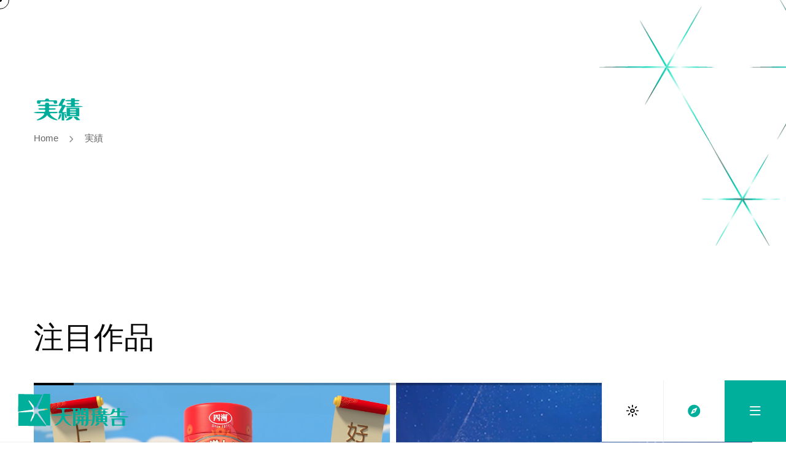

--- FILE ---
content_type: text/html; charset=UTF-8
request_url: https://whimad.com/jp/constellation/
body_size: 27925
content:
<!DOCTYPE html>
<html lang="jp" class=" vlt-is--header-offcanvas vlt-is--footer-7983 vlt-is--footer-fixed vlt-is--custom-cursor" id="top">
<head>
	<meta http-equiv="X-UA-Compatible" content="IE=edge">
	<meta charset="UTF-8">
	<meta name="viewport" content="width=device-width,initial-scale=1,user-scalable=no">
	<link rel="profile" href="//gmpg.org/xfn/11" />
		<meta name="theme-color" content="#8a8a8a">
	<meta name='robots' content='index, follow, max-image-preview:large, max-snippet:-1, max-video-preview:-1' />
<link rel="alternate" href="https://whimad.com/constellation/" hreflang="zh" />
<link rel="alternate" href="https://whimad.com/jp/constellation/" hreflang="jp" />
<link rel="alternate" href="https://whimad.com/en/constellation/" hreflang="en" />

	<!-- This site is optimized with the Yoast SEO plugin v23.8 - https://yoast.com/wordpress/plugins/seo/ -->
	<title>実績 - 天開廣告WhimAd</title><link rel="preload" as="style" href="https://fonts.googleapis.com/css?family=Roboto%3A100%2C100italic%2C200%2C200italic%2C300%2C300italic%2C400%2C400italic%2C500%2C500italic%2C600%2C600italic%2C700%2C700italic%2C800%2C800italic%2C900%2C900italic%7CRoboto%20Slab%3A100%2C100italic%2C200%2C200italic%2C300%2C300italic%2C400%2C400italic%2C500%2C500italic%2C600%2C600italic%2C700%2C700italic%2C800%2C800italic%2C900%2C900italic&#038;display=swap" /><link rel="stylesheet" href="https://fonts.googleapis.com/css?family=Roboto%3A100%2C100italic%2C200%2C200italic%2C300%2C300italic%2C400%2C400italic%2C500%2C500italic%2C600%2C600italic%2C700%2C700italic%2C800%2C800italic%2C900%2C900italic%7CRoboto%20Slab%3A100%2C100italic%2C200%2C200italic%2C300%2C300italic%2C400%2C400italic%2C500%2C500italic%2C600%2C600italic%2C700%2C700italic%2C800%2C800italic%2C900%2C900italic&#038;display=swap" media="print" onload="this.media='all'" /><noscript><link rel="stylesheet" href="https://fonts.googleapis.com/css?family=Roboto%3A100%2C100italic%2C200%2C200italic%2C300%2C300italic%2C400%2C400italic%2C500%2C500italic%2C600%2C600italic%2C700%2C700italic%2C800%2C800italic%2C900%2C900italic%7CRoboto%20Slab%3A100%2C100italic%2C200%2C200italic%2C300%2C300italic%2C400%2C400italic%2C500%2C500italic%2C600%2C600italic%2C700%2C700italic%2C800%2C800italic%2C900%2C900italic&#038;display=swap" /></noscript>
	<link rel="canonical" href="https://whimad.com/jp/constellation/" />
	<meta property="og:locale" content="en_US" />
	<meta property="og:locale:alternate" content="en_US" />
	<meta property="og:type" content="article" />
	<meta property="og:title" content="実績 - 天開廣告WhimAd" />
	<meta property="og:description" content="Home Pages 注目作品 Previous Next 作品集" />
	<meta property="og:url" content="https://whimad.com/jp/constellation/" />
	<meta property="og:site_name" content="天開廣告WhimAd" />
	<meta property="article:modified_time" content="2025-10-08T14:27:32+00:00" />
	<meta name="twitter:card" content="summary_large_image" />
	<meta name="twitter:label1" content="Est. reading time" />
	<meta name="twitter:data1" content="1 minute" />
	<script type="application/ld+json" class="yoast-schema-graph">{"@context":"https://schema.org","@graph":[{"@type":"WebPage","@id":"https://whimad.com/jp/constellation/","url":"https://whimad.com/jp/constellation/","name":"実績 - 天開廣告WhimAd","isPartOf":{"@id":"https://whimad.com/jp/home/#website"},"datePublished":"2022-05-03T04:21:13+00:00","dateModified":"2025-10-08T14:27:32+00:00","breadcrumb":{"@id":"https://whimad.com/jp/constellation/#breadcrumb"},"inLanguage":"jp","potentialAction":[{"@type":"ReadAction","target":["https://whimad.com/jp/constellation/"]}]},{"@type":"BreadcrumbList","@id":"https://whimad.com/jp/constellation/#breadcrumb","itemListElement":[{"@type":"ListItem","position":1,"name":"Home","item":"https://whimad.com/jp/home/"},{"@type":"ListItem","position":2,"name":"実績"}]},{"@type":"WebSite","@id":"https://whimad.com/jp/home/#website","url":"https://whimad.com/jp/home/","name":"天開廣告WhimAd","description":"#傳世界讚好","publisher":{"@id":"https://whimad.com/jp/home/#organization"},"potentialAction":[{"@type":"SearchAction","target":{"@type":"EntryPoint","urlTemplate":"https://whimad.com/jp/home/?s={search_term_string}"},"query-input":{"@type":"PropertyValueSpecification","valueRequired":true,"valueName":"search_term_string"}}],"inLanguage":"jp"},{"@type":"Organization","@id":"https://whimad.com/jp/home/#organization","name":"天開廣告WhimAd","url":"https://whimad.com/jp/home/","logo":{"@type":"ImageObject","inLanguage":"jp","@id":"https://whimad.com/jp/home/#/schema/logo/image/","url":"https://whimad.com/wp-content/uploads/2022/04/lightLOGO_m.svg","contentUrl":"https://whimad.com/wp-content/uploads/2022/04/lightLOGO_m.svg","width":181,"height":53,"caption":"天開廣告WhimAd"},"image":{"@id":"https://whimad.com/jp/home/#/schema/logo/image/"}}]}</script>
	<!-- / Yoast SEO plugin. -->


<link rel='dns-prefetch' href='//whimad.b-cdn.net' />
<link rel='dns-prefetch' href='//fonts.googleapis.com' />
<link href='https://fonts.gstatic.com' crossorigin rel='preconnect' />
<link rel="alternate" type="application/rss+xml" title="天開廣告WhimAd &raquo; Feed" href="https://whimad.com/jp/feed/" />
<link rel="alternate" type="application/rss+xml" title="天開廣告WhimAd &raquo; Comments Feed" href="https://whimad.com/jp/comments/feed/" />
<style id='wp-emoji-styles-inline-css' type='text/css'>

	img.wp-smiley, img.emoji {
		display: inline !important;
		border: none !important;
		box-shadow: none !important;
		height: 1em !important;
		width: 1em !important;
		margin: 0 0.07em !important;
		vertical-align: -0.1em !important;
		background: none !important;
		padding: 0 !important;
	}
</style>
<link rel='stylesheet' id='wp-block-library-css' href='https://whimad.com/wp-includes/css/dist/block-library/style.min.css?ver=6.6.2' type='text/css' media='all' />
<style id='wp-block-library-theme-inline-css' type='text/css'>
.wp-block-audio :where(figcaption){color:#555;font-size:13px;text-align:center}.is-dark-theme .wp-block-audio :where(figcaption){color:#ffffffa6}.wp-block-audio{margin:0 0 1em}.wp-block-code{border:1px solid #ccc;border-radius:4px;font-family:Menlo,Consolas,monaco,monospace;padding:.8em 1em}.wp-block-embed :where(figcaption){color:#555;font-size:13px;text-align:center}.is-dark-theme .wp-block-embed :where(figcaption){color:#ffffffa6}.wp-block-embed{margin:0 0 1em}.blocks-gallery-caption{color:#555;font-size:13px;text-align:center}.is-dark-theme .blocks-gallery-caption{color:#ffffffa6}:root :where(.wp-block-image figcaption){color:#555;font-size:13px;text-align:center}.is-dark-theme :root :where(.wp-block-image figcaption){color:#ffffffa6}.wp-block-image{margin:0 0 1em}.wp-block-pullquote{border-bottom:4px solid;border-top:4px solid;color:currentColor;margin-bottom:1.75em}.wp-block-pullquote cite,.wp-block-pullquote footer,.wp-block-pullquote__citation{color:currentColor;font-size:.8125em;font-style:normal;text-transform:uppercase}.wp-block-quote{border-left:.25em solid;margin:0 0 1.75em;padding-left:1em}.wp-block-quote cite,.wp-block-quote footer{color:currentColor;font-size:.8125em;font-style:normal;position:relative}.wp-block-quote.has-text-align-right{border-left:none;border-right:.25em solid;padding-left:0;padding-right:1em}.wp-block-quote.has-text-align-center{border:none;padding-left:0}.wp-block-quote.is-large,.wp-block-quote.is-style-large,.wp-block-quote.is-style-plain{border:none}.wp-block-search .wp-block-search__label{font-weight:700}.wp-block-search__button{border:1px solid #ccc;padding:.375em .625em}:where(.wp-block-group.has-background){padding:1.25em 2.375em}.wp-block-separator.has-css-opacity{opacity:.4}.wp-block-separator{border:none;border-bottom:2px solid;margin-left:auto;margin-right:auto}.wp-block-separator.has-alpha-channel-opacity{opacity:1}.wp-block-separator:not(.is-style-wide):not(.is-style-dots){width:100px}.wp-block-separator.has-background:not(.is-style-dots){border-bottom:none;height:1px}.wp-block-separator.has-background:not(.is-style-wide):not(.is-style-dots){height:2px}.wp-block-table{margin:0 0 1em}.wp-block-table td,.wp-block-table th{word-break:normal}.wp-block-table :where(figcaption){color:#555;font-size:13px;text-align:center}.is-dark-theme .wp-block-table :where(figcaption){color:#ffffffa6}.wp-block-video :where(figcaption){color:#555;font-size:13px;text-align:center}.is-dark-theme .wp-block-video :where(figcaption){color:#ffffffa6}.wp-block-video{margin:0 0 1em}:root :where(.wp-block-template-part.has-background){margin-bottom:0;margin-top:0;padding:1.25em 2.375em}
</style>
<style id='classic-theme-styles-inline-css' type='text/css'>
/*! This file is auto-generated */
.wp-block-button__link{color:#fff;background-color:#32373c;border-radius:9999px;box-shadow:none;text-decoration:none;padding:calc(.667em + 2px) calc(1.333em + 2px);font-size:1.125em}.wp-block-file__button{background:#32373c;color:#fff;text-decoration:none}
</style>
<style id='global-styles-inline-css' type='text/css'>
:root{--wp--preset--aspect-ratio--square: 1;--wp--preset--aspect-ratio--4-3: 4/3;--wp--preset--aspect-ratio--3-4: 3/4;--wp--preset--aspect-ratio--3-2: 3/2;--wp--preset--aspect-ratio--2-3: 2/3;--wp--preset--aspect-ratio--16-9: 16/9;--wp--preset--aspect-ratio--9-16: 9/16;--wp--preset--color--black: #0b0b0b;--wp--preset--color--cyan-bluish-gray: #abb8c3;--wp--preset--color--white: #ffffff;--wp--preset--color--pale-pink: #f78da7;--wp--preset--color--vivid-red: #cf2e2e;--wp--preset--color--luminous-vivid-orange: #ff6900;--wp--preset--color--luminous-vivid-amber: #fcb900;--wp--preset--color--light-green-cyan: #7bdcb5;--wp--preset--color--vivid-green-cyan: #00d084;--wp--preset--color--pale-cyan-blue: #8ed1fc;--wp--preset--color--vivid-cyan-blue: #0693e3;--wp--preset--color--vivid-purple: #9b51e0;--wp--preset--color--gray: #666666;--wp--preset--color--text: #333333;--wp--preset--color--light-gray: #eeeeee;--wp--preset--color--extra-light-gray: #f5f5f5;--wp--preset--gradient--vivid-cyan-blue-to-vivid-purple: linear-gradient(135deg,rgba(6,147,227,1) 0%,rgb(155,81,224) 100%);--wp--preset--gradient--light-green-cyan-to-vivid-green-cyan: linear-gradient(135deg,rgb(122,220,180) 0%,rgb(0,208,130) 100%);--wp--preset--gradient--luminous-vivid-amber-to-luminous-vivid-orange: linear-gradient(135deg,rgba(252,185,0,1) 0%,rgba(255,105,0,1) 100%);--wp--preset--gradient--luminous-vivid-orange-to-vivid-red: linear-gradient(135deg,rgba(255,105,0,1) 0%,rgb(207,46,46) 100%);--wp--preset--gradient--very-light-gray-to-cyan-bluish-gray: linear-gradient(135deg,rgb(238,238,238) 0%,rgb(169,184,195) 100%);--wp--preset--gradient--cool-to-warm-spectrum: linear-gradient(135deg,rgb(74,234,220) 0%,rgb(151,120,209) 20%,rgb(207,42,186) 40%,rgb(238,44,130) 60%,rgb(251,105,98) 80%,rgb(254,248,76) 100%);--wp--preset--gradient--blush-light-purple: linear-gradient(135deg,rgb(255,206,236) 0%,rgb(152,150,240) 100%);--wp--preset--gradient--blush-bordeaux: linear-gradient(135deg,rgb(254,205,165) 0%,rgb(254,45,45) 50%,rgb(107,0,62) 100%);--wp--preset--gradient--luminous-dusk: linear-gradient(135deg,rgb(255,203,112) 0%,rgb(199,81,192) 50%,rgb(65,88,208) 100%);--wp--preset--gradient--pale-ocean: linear-gradient(135deg,rgb(255,245,203) 0%,rgb(182,227,212) 50%,rgb(51,167,181) 100%);--wp--preset--gradient--electric-grass: linear-gradient(135deg,rgb(202,248,128) 0%,rgb(113,206,126) 100%);--wp--preset--gradient--midnight: linear-gradient(135deg,rgb(2,3,129) 0%,rgb(40,116,252) 100%);--wp--preset--font-size--small: 14px;--wp--preset--font-size--medium: 20px;--wp--preset--font-size--large: 24px;--wp--preset--font-size--x-large: 42px;--wp--preset--font-size--normal: 16px;--wp--preset--font-size--huge: 32px;--wp--preset--spacing--20: 0.44rem;--wp--preset--spacing--30: 0.67rem;--wp--preset--spacing--40: 1rem;--wp--preset--spacing--50: 1.5rem;--wp--preset--spacing--60: 2.25rem;--wp--preset--spacing--70: 3.38rem;--wp--preset--spacing--80: 5.06rem;--wp--preset--shadow--natural: 6px 6px 9px rgba(0, 0, 0, 0.2);--wp--preset--shadow--deep: 12px 12px 50px rgba(0, 0, 0, 0.4);--wp--preset--shadow--sharp: 6px 6px 0px rgba(0, 0, 0, 0.2);--wp--preset--shadow--outlined: 6px 6px 0px -3px rgba(255, 255, 255, 1), 6px 6px rgba(0, 0, 0, 1);--wp--preset--shadow--crisp: 6px 6px 0px rgba(0, 0, 0, 1);}:where(.is-layout-flex){gap: 0.5em;}:where(.is-layout-grid){gap: 0.5em;}body .is-layout-flex{display: flex;}.is-layout-flex{flex-wrap: wrap;align-items: center;}.is-layout-flex > :is(*, div){margin: 0;}body .is-layout-grid{display: grid;}.is-layout-grid > :is(*, div){margin: 0;}:where(.wp-block-columns.is-layout-flex){gap: 2em;}:where(.wp-block-columns.is-layout-grid){gap: 2em;}:where(.wp-block-post-template.is-layout-flex){gap: 1.25em;}:where(.wp-block-post-template.is-layout-grid){gap: 1.25em;}.has-black-color{color: var(--wp--preset--color--black) !important;}.has-cyan-bluish-gray-color{color: var(--wp--preset--color--cyan-bluish-gray) !important;}.has-white-color{color: var(--wp--preset--color--white) !important;}.has-pale-pink-color{color: var(--wp--preset--color--pale-pink) !important;}.has-vivid-red-color{color: var(--wp--preset--color--vivid-red) !important;}.has-luminous-vivid-orange-color{color: var(--wp--preset--color--luminous-vivid-orange) !important;}.has-luminous-vivid-amber-color{color: var(--wp--preset--color--luminous-vivid-amber) !important;}.has-light-green-cyan-color{color: var(--wp--preset--color--light-green-cyan) !important;}.has-vivid-green-cyan-color{color: var(--wp--preset--color--vivid-green-cyan) !important;}.has-pale-cyan-blue-color{color: var(--wp--preset--color--pale-cyan-blue) !important;}.has-vivid-cyan-blue-color{color: var(--wp--preset--color--vivid-cyan-blue) !important;}.has-vivid-purple-color{color: var(--wp--preset--color--vivid-purple) !important;}.has-black-background-color{background-color: var(--wp--preset--color--black) !important;}.has-cyan-bluish-gray-background-color{background-color: var(--wp--preset--color--cyan-bluish-gray) !important;}.has-white-background-color{background-color: var(--wp--preset--color--white) !important;}.has-pale-pink-background-color{background-color: var(--wp--preset--color--pale-pink) !important;}.has-vivid-red-background-color{background-color: var(--wp--preset--color--vivid-red) !important;}.has-luminous-vivid-orange-background-color{background-color: var(--wp--preset--color--luminous-vivid-orange) !important;}.has-luminous-vivid-amber-background-color{background-color: var(--wp--preset--color--luminous-vivid-amber) !important;}.has-light-green-cyan-background-color{background-color: var(--wp--preset--color--light-green-cyan) !important;}.has-vivid-green-cyan-background-color{background-color: var(--wp--preset--color--vivid-green-cyan) !important;}.has-pale-cyan-blue-background-color{background-color: var(--wp--preset--color--pale-cyan-blue) !important;}.has-vivid-cyan-blue-background-color{background-color: var(--wp--preset--color--vivid-cyan-blue) !important;}.has-vivid-purple-background-color{background-color: var(--wp--preset--color--vivid-purple) !important;}.has-black-border-color{border-color: var(--wp--preset--color--black) !important;}.has-cyan-bluish-gray-border-color{border-color: var(--wp--preset--color--cyan-bluish-gray) !important;}.has-white-border-color{border-color: var(--wp--preset--color--white) !important;}.has-pale-pink-border-color{border-color: var(--wp--preset--color--pale-pink) !important;}.has-vivid-red-border-color{border-color: var(--wp--preset--color--vivid-red) !important;}.has-luminous-vivid-orange-border-color{border-color: var(--wp--preset--color--luminous-vivid-orange) !important;}.has-luminous-vivid-amber-border-color{border-color: var(--wp--preset--color--luminous-vivid-amber) !important;}.has-light-green-cyan-border-color{border-color: var(--wp--preset--color--light-green-cyan) !important;}.has-vivid-green-cyan-border-color{border-color: var(--wp--preset--color--vivid-green-cyan) !important;}.has-pale-cyan-blue-border-color{border-color: var(--wp--preset--color--pale-cyan-blue) !important;}.has-vivid-cyan-blue-border-color{border-color: var(--wp--preset--color--vivid-cyan-blue) !important;}.has-vivid-purple-border-color{border-color: var(--wp--preset--color--vivid-purple) !important;}.has-vivid-cyan-blue-to-vivid-purple-gradient-background{background: var(--wp--preset--gradient--vivid-cyan-blue-to-vivid-purple) !important;}.has-light-green-cyan-to-vivid-green-cyan-gradient-background{background: var(--wp--preset--gradient--light-green-cyan-to-vivid-green-cyan) !important;}.has-luminous-vivid-amber-to-luminous-vivid-orange-gradient-background{background: var(--wp--preset--gradient--luminous-vivid-amber-to-luminous-vivid-orange) !important;}.has-luminous-vivid-orange-to-vivid-red-gradient-background{background: var(--wp--preset--gradient--luminous-vivid-orange-to-vivid-red) !important;}.has-very-light-gray-to-cyan-bluish-gray-gradient-background{background: var(--wp--preset--gradient--very-light-gray-to-cyan-bluish-gray) !important;}.has-cool-to-warm-spectrum-gradient-background{background: var(--wp--preset--gradient--cool-to-warm-spectrum) !important;}.has-blush-light-purple-gradient-background{background: var(--wp--preset--gradient--blush-light-purple) !important;}.has-blush-bordeaux-gradient-background{background: var(--wp--preset--gradient--blush-bordeaux) !important;}.has-luminous-dusk-gradient-background{background: var(--wp--preset--gradient--luminous-dusk) !important;}.has-pale-ocean-gradient-background{background: var(--wp--preset--gradient--pale-ocean) !important;}.has-electric-grass-gradient-background{background: var(--wp--preset--gradient--electric-grass) !important;}.has-midnight-gradient-background{background: var(--wp--preset--gradient--midnight) !important;}.has-small-font-size{font-size: var(--wp--preset--font-size--small) !important;}.has-medium-font-size{font-size: var(--wp--preset--font-size--medium) !important;}.has-large-font-size{font-size: var(--wp--preset--font-size--large) !important;}.has-x-large-font-size{font-size: var(--wp--preset--font-size--x-large) !important;}
:where(.wp-block-post-template.is-layout-flex){gap: 1.25em;}:where(.wp-block-post-template.is-layout-grid){gap: 1.25em;}
:where(.wp-block-columns.is-layout-flex){gap: 2em;}:where(.wp-block-columns.is-layout-grid){gap: 2em;}
:root :where(.wp-block-pullquote){font-size: 1.5em;line-height: 1.6;}
</style>
<link data-minify="1" rel='stylesheet' id='style-css' href='https://whimad.com/wp-content/cache/min/1/wp-content/themes/archee/style.css?ver=1730943873' type='text/css' media='all' />
<link rel='stylesheet' id='animsition-css' href='https://whimad.com/wp-content/themes/archee/assets/css/plugins/animsition.min.css?ver=1.0.0' type='text/css' media='all' />
<link rel='stylesheet' id='animate-css' href='https://whimad.com/wp-content/themes/archee/assets/css/plugins/animate.min.css?ver=1.0.0' type='text/css' media='all' />
<link data-minify="1" rel='stylesheet' id='aos-css' href='https://whimad.com/wp-content/cache/min/1/wp-content/themes/archee/assets/css/plugins/aos.css?ver=1730943873' type='text/css' media='all' />
<link rel='stylesheet' id='fancybox-css' href='https://whimad.com/wp-content/plugins/visual-portfolio/assets/vendor/fancybox/dist/jquery.fancybox.min.css?ver=3.5.7' type='text/css' media='all' />
<link rel='stylesheet' id='justified-gallery-css' href='https://whimad.com/wp-content/themes/archee/assets/css/plugins/justifiedGallery.min.css?ver=1.0.0' type='text/css' media='all' />
<link data-minify="1" rel='stylesheet' id='superfish-css' href='https://whimad.com/wp-content/cache/min/1/wp-content/themes/archee/assets/css/plugins/superfish.css?ver=1730943873' type='text/css' media='all' />
<link data-minify="1" rel='stylesheet' id='swiper-css' href='https://whimad.com/wp-content/cache/min/1/wp-content/plugins/visual-portfolio/assets/vendor/swiper-5-3-6/swiper.min.css?ver=1730943685' type='text/css' media='all' />
<link data-minify="1" rel='stylesheet' id='morphext-css' href='https://whimad.com/wp-content/cache/min/1/wp-content/themes/archee/assets/css/plugins/morphext.css?ver=1730943873' type='text/css' media='all' />
<link data-minify="1" rel='stylesheet' id='plyr-css' href='https://whimad.com/wp-content/cache/min/1/wp-content/themes/archee/assets/css/plugins/plyr.css?ver=1730943873' type='text/css' media='all' />
<link data-minify="1" rel='stylesheet' id='fontawesome-css' href='https://whimad.com/wp-content/cache/min/1/wp-content/themes/archee/assets/fonts/fontawesome/all.min.css?ver=1730943685' type='text/css' media='all' />
<link data-minify="1" rel='stylesheet' id='socicons-css' href='https://whimad.com/wp-content/cache/min/1/wp-content/themes/archee/assets/fonts/socicons/socicon.css?ver=1730943873' type='text/css' media='all' />
<link data-minify="1" rel='stylesheet' id='vlt-main-css-css' href='https://whimad.com/wp-content/cache/min/1/wp-content/themes/archee/assets/css/vlt-main.css?ver=1730943873' type='text/css' media='all' />
<link rel='stylesheet' id='elementor-frontend-css' href='https://whimad.com/wp-content/plugins/elementor/assets/css/frontend-lite.min.css?ver=3.7.7' type='text/css' media='all' />
<link rel='stylesheet' id='elementor-post-7-css' href='https://whimad.com/wp-content/uploads/elementor/css/post-7.css?ver=1730943674' type='text/css' media='all' />
<link rel='stylesheet' id='elementor-pro-css' href='https://whimad.com/wp-content/plugins/elementor-pro/assets/css/frontend-lite.min.css?ver=3.6.3' type='text/css' media='all' />
<link rel='stylesheet' id='elementor-post-8676-css' href='https://whimad.com/wp-content/uploads/elementor/css/post-8676.css?ver=1759933699' type='text/css' media='all' />
<style id='rocket-lazyload-inline-css' type='text/css'>
.rll-youtube-player{position:relative;padding-bottom:56.23%;height:0;overflow:hidden;max-width:100%;}.rll-youtube-player:focus-within{outline: 2px solid currentColor;outline-offset: 5px;}.rll-youtube-player iframe{position:absolute;top:0;left:0;width:100%;height:100%;z-index:100;background:0 0}.rll-youtube-player img{bottom:0;display:block;left:0;margin:auto;max-width:100%;width:100%;position:absolute;right:0;top:0;border:none;height:auto;-webkit-transition:.4s all;-moz-transition:.4s all;transition:.4s all}.rll-youtube-player img:hover{-webkit-filter:brightness(75%)}.rll-youtube-player .play{height:100%;width:100%;left:0;top:0;position:absolute;background:url(https://whimad.com/wp-content/plugins/wp-rocket/assets/img/youtube.png) no-repeat center;background-color: transparent !important;cursor:pointer;border:none;}.wp-embed-responsive .wp-has-aspect-ratio .rll-youtube-player{position:absolute;padding-bottom:0;width:100%;height:100%;top:0;bottom:0;left:0;right:0}
</style>

<script type="text/javascript" src="https://whimad.com/wp-includes/js/jquery/jquery.min.js?ver=3.7.1" id="jquery-core-js"></script>
<script type="text/javascript" src="https://whimad.com/wp-includes/js/jquery/jquery-migrate.min.js?ver=3.4.1" id="jquery-migrate-js"></script>
<script type="text/javascript" src="https://whimad.com/wp-content/themes/archee/assets/vendors/lax.min.js?ver=1.0.0" id="lax-js"></script>
<script type="text/javascript" src="https://whimad.com/wp-content/themes/archee/assets/vendors/popper.min.js?ver=1.0.0" id="popper-js"></script>
<script type="text/javascript" src="https://whimad.com/wp-content/themes/archee/assets/vendors/tippy.min.js?ver=1.0.0" id="tippy-js"></script>
<script data-minify="1" type="text/javascript" src="https://whimad.com/wp-content/cache/min/1/wp-content/themes/archee/assets/vendors/plyr.js?ver=1730943873" id="plyr-js"></script>
<script type="text/javascript" id="vlt-night-mode-js-extra">
/* <![CDATA[ */
var VLT_NIGHT_MODE = {"defaultValue":"day","useLocalStorage":"1"};
/* ]]> */
</script>
<script type="text/javascript" src="https://whimad.com/wp-content/themes/archee/assets/scripts/vlt-night-mode.min.js?ver=1.0.0" id="vlt-night-mode-js"></script>
<link rel="https://api.w.org/" href="https://whimad.com/wp-json/" /><link rel="alternate" title="JSON" type="application/json" href="https://whimad.com/wp-json/wp/v2/pages/8676" /><link rel="EditURI" type="application/rsd+xml" title="RSD" href="https://whimad.com/xmlrpc.php?rsd" />
<meta name="generator" content="WordPress 6.6.2" />
<link rel='shortlink' href='https://whimad.com/?p=8676' />
<link rel="alternate" title="oEmbed (JSON)" type="application/json+oembed" href="https://whimad.com/wp-json/oembed/1.0/embed?url=https%3A%2F%2Fwhimad.com%2Fjp%2Fconstellation%2F" />
<link rel="alternate" title="oEmbed (XML)" type="text/xml+oembed" href="https://whimad.com/wp-json/oembed/1.0/embed?url=https%3A%2F%2Fwhimad.com%2Fjp%2Fconstellation%2F&#038;format=xml" />
<script type='text/javascript'>
/* <![CDATA[ */
var VPData = {"__":{"couldnt_retrieve_vp":"Couldn't retrieve Visual Portfolio ID.","pswp_close":"Close (Esc)","pswp_share":"Share","pswp_fs":"Toggle fullscreen","pswp_zoom":"Zoom in\/out","pswp_prev":"Previous (arrow left)","pswp_next":"Next (arrow right)","pswp_share_fb":"Share on Facebook","pswp_share_tw":"Tweet","pswp_share_pin":"Pin it","fancybox_close":"Close","fancybox_next":"Next","fancybox_prev":"Previous","fancybox_error":"The requested content cannot be loaded. <br \/> Please try again later.","fancybox_play_start":"Start slideshow","fancybox_play_stop":"Pause slideshow","fancybox_full_screen":"Full screen","fancybox_thumbs":"Thumbnails","fancybox_download":"Download","fancybox_share":"Share","fancybox_zoom":"Zoom"},"settingsPopupGallery":{"enable_on_wordpress_images":false,"vendor":"fancybox","deep_linking":false,"deep_linking_url_to_share_images":false,"show_arrows":true,"show_counter":false,"show_zoom_button":false,"show_fullscreen_button":true,"show_share_button":false,"show_close_button":true,"show_thumbs":false,"show_download_button":false,"show_slideshow":false,"click_to_zoom":true},"screenSizes":[320,576,768,992,1200]};
/* ]]> */
</script>
        <noscript>
            <style type="text/css">
                .vp-portfolio__preloader-wrap{display:none}.vp-portfolio__items-wrap,.vp-portfolio__filter-wrap,.vp-portfolio__sort-wrap,.vp-portfolio__pagination-wrap{visibility:visible;opacity:1}.vp-portfolio__item .vp-portfolio__item-img noscript+img{display:none}.vp-portfolio__thumbnails-wrap{display:none}            </style>
        </noscript>
                <style type="text/css">
            /* If html does not have either class, do not show lazy loaded images. */
            html:not(.vp-lazyload-enabled):not(.js) .vp-lazyload {
                display: none;
            }
        </style>
        <script>
            document.documentElement.classList.add(
                'vp-lazyload-enabled'
            );
        </script>
        <meta name="generator" content="Powered by Slider Revolution 6.5.16 - responsive, Mobile-Friendly Slider Plugin for WordPress with comfortable drag and drop interface." />
<!-- start Simple Custom CSS and JS -->
<style type="text/css">
@font-face{font-family:"Fruti",Sans-serif!important;unicode-range:U+30-39}*:not(i):not(.fa):not(.ab-icon):lang(en-US):not(.x-mark):not(.o-mark){font-family:"Fruti",Sans-serif!important}*:not(i):not(.fa):not(.ab-icon):lang(zh):not(.x-mark):not(.o-mark),*:not(i):not(.fa):not(.ab-icon):lang(jp):not(.x-mark):not(.o-mark){font-family:方正品尚,sans-serif!important;font-weight:400;font-style:normal}body{overflow:hidden}#footer_row1_en:lang(en-US),#footer_row2_en:lang(en-US),#footer_row3_en:lang(en-US),#footer_row1_zh:lang(zh),#footer_row2_zh:lang(zh),#footer_row3_zh:lang(zh),#footer_row1_jp:lang(jp),#footer_row2_jp:lang(jp),#footer_row3_jp:lang(jp),#footer_copyright_en:lang(en-US),#footer_copyright_zh:lang(zh),#footer_copyright_jp:lang(jp){display:block!important}.night-mode #footer_copyright_en:lang(en-US),.night-mode #footer_copyright_zh:lang(zh),.night-mode #footer_copyright_jp:lang(jp){color:#B8B8B8!important}.fa-grid-3:before,.fa-grid:before{content:"\f14e"}.vlt-page-title{background:none}.night-mode{--vlt-color-shade-0:hsl(0deg,100%,100%);--vlt-color-shade-1:hsl(0deg,0%,81%);--vlt-color-shade-2:hsl(0deg,0%,60%);--vlt-color-shade-3:hsl(0deg,0%,25%);--vlt-color-shade-4:hsl(0deg,0%,13%);--vlt-color-shade-5:hsl(0deg,0%,7%);--vlt-color-shade-6:hsl(0deg,0%,4%);--vlt-color-shade-7:rgba(255,255,255,255);--vlt-color-shade-8:#1fe0c0;--vlt-background-shade-1:hsl(0deg,0%,0%);--vlt-background-shade-2:hsl(170,18%,40%);--vlt-background-shade-3:hsl(0deg,0%,13%);--vlt-background-shade-4:hsl(0deg,0%,25%);--vlt-background-shade-5:hsl(0deg,0%,60%);--vlt-background-shade-6:hsl(0deg,0%,81%);--vlt-background-shade-7:hsl(170,76%,50%);--vlt-background-shade-8:hsl(164,18%,41%);--vlt-background-shade-9:#1fe0c0;--vlt-offcanvas-background:#547872}.night-mode footer.vlt-footer div,.night-mode footer.vlt-footer section{background-color:#567872!important}.night-mode .vlt-btn.vlt-btn--primary{background-color:#1fe0c0!important}.night-mode .vlt-navbar-buttons a{background-color:#567872}p{color:var(--vlt-color-shade-7)}.vlt-nav--mobile{background-color:#fff}.night-mode .vlt-nav--mobile{background-color:#547872}.vlt-nav--mobile ul li a span{font-family:var(--vlt-primary-font);font-size:2rem;font-weight:var(--vlt-font-weight-medium);font-style:normal;line-height:1.4;padding:.75rem 0;letter-spacing:-.04em;text-transform:uppercase;padding-left:20px;color:#000}.night-mode .vlt-nav--mobile ul li a span{color:#fff}.vlt-nav--mobile ul li.current-menu-item a span{color:#00ae9c}.night-mode .vlt-nav--mobile ul li.current-menu-item a span{color:#1fe0c0}a.vlt-offcanvas-sidebar-icon{background-color:#fff;color:#00ae9c}.night-mode a.vlt-offcanvas-sidebar-icon{color:#1fe0c0}.vlt-navbar-buttons a:last-of-type{background-color:#00ae9c}.night-mode .vlt-navbar-buttons a:last-of-type{background-color:#1fe0c0;color:#000}.vlt-fixed-socials{display:none}.night-mode nav li.current-menu-item a,.night-mode nav li:hover a{color:#1fe0c0!important}.vlt-is--footer-fixed .vlt-site-wrapper{box-shadow:none;-webkit-box-shadow:none}.vlt-offcanvas-sidebar__inner .gallery{display:flex;flex-direction:row;flex-wrap:wrap;justify-content:space-between;position:relative}.gallery-item{width:50%}figure.gallery-item div{width:88%}.night-mode .vlt-page-title__breadcrumbs{color:#B8B8B8!important}@media only screen and (max-width:766px){.vlt-navbar-logo{margin-left:15px}.vlt-navbar-logo img.black{content:url(https://whimad.com/wp-content/uploads/2022/04/lightLOGO_m.svg)}.vlt-navbar-logo img.white{content:url(https://whimad.com/wp-content/uploads/2022/04/darkLOGO_m.svg)}.vlt-navbar-logo img{width:140px!important;height:70px!important}header.vlt-header--mobile .vlt-navbar-buttons a{width:70px!important}header.vlt-header--mobile,header.vlt-header--mobile .vlt-navbar,header.vlt-header--mobile div.vlt-navbar-inner,.vlt-menu-burger{height:70px!important;max-height:70px!important;min-height:70px!important}.vlt-header--mobile .vlt-navbar-inner a{max-height:70px!important}.night-mode .vlt-showcase-text{background-color:rgba(86,120,114,.85)}.vlt-showcase-text{background-color:rgba(255,255,255,.85)}}@media only screen and (min-width:767px){.night-mode .vlt-header--offcanvas .vlt-navbar-logo img.white{content:url(https://whimad.com/wp-content/uploads/2022/04/darkLOGO.svg)}}@media only screen and (max-width:1199px){.d-sm-block header{position:fixed;left:0;top:0}.d-sm-block header .vlt-navbar{width:100vw;position:fixed;left:0!important;top:0!important}}@media only screen and (min-width:1200px){.d-xl-block header{position:fixed;left:0;top:calc(100% - 101px)}.d-xl-block header .vlt-navbar{width:100vw;position:fixed;left:0;top:calc(100% - 101px)}.vlt-navbar,.vlt-navbar.vlt-navbar--solid{background-color:rgba(0,0,0,0)}.vlt-navbar-buttons a{background-color:#fff}}@media only screen and (min-width:2880px){.vlt-showcase-item>.vlt-showcase-content{width:calc(100% - 1440px)}.vlt-showcase-item>.d-md-block{max-width:1440px}}
</style>
<!-- end Simple Custom CSS and JS -->
<!-- start Simple Custom CSS and JS -->
<style type="text/css">
.vlt-nav--mobile .vlt-nav-row{margin-left:35px;margin-top:35px;margin-bottom:50px}.vlt-nav--mobile .vlt-nav-row .vlt-navbar-socials{padding-top:25px}.vlt-nav--mobile #mobile_nav_follow_us{color:#000}.custom_copyright{margin-top:60px}.vlt-nav--offcanvas .lang-item a span{font-size:1.4375rem}.vlt-nav--offcanvas .lang-item-first a{padding-top:36px!important}.vlt-nav--mobile .lang-item a span{font-size:1rem}.vlt-nav--mobile .lang-item-first a{padding-top:35px!important}.vlt-nav--offcanvas__navigation li{display:flex!important}.vlt-nav--offcanvas__navigation li a{align-self:start}.vlt-nav--offcanvas .vlt-navbar-socials{text-align:left!important}.vlt-nav--offcanvas__navigation{margin-top:0px!important}.vlt-nav--mobile__navigation ul li:not(.lang-item-jp):not(.lang-item-en):not(.lang-item-zh){height:52.5px}.night-mode .vlt-nav--mobile #mobile_nav_follow_us{color:white!important}.follow_us_slogan{font-weight:bold!important;color:#00ae9c;margin-left:30px}.night-mode .follow_us_slogan{font-weight:bold!important;color:#1fe0c0;margin-left:30px}#slogan_jp{margin-left:0px!important}.vlt-nav .vlt-nav-table .vlt-gap-80{display:none!important}.vlt-nav .vlt-nav-table .vlt-nav-row--full{min-height:500px!important}
</style>
<!-- end Simple Custom CSS and JS -->
<!-- start Simple Custom CSS and JS -->
<style type="text/css">
#svg_constellation_page_enUS{height:28px}#svg_constellation_page_zh{height:45px}#svg_constellation_page_jp{height:36px}.night-mode .svg_font{filter:invert(70%) sepia(78%) saturate(492%) hue-rotate(111deg) brightness(97%) contrast(82%)}.svg_font{filter:invert(49%) sepia(28%) saturate(1771%) hue-rotate(130deg) brightness(96%) contrast(103%);height:auto}.vp-single-filter,.vp-id-1204 .vp-portfolio__layout-elements-bottom,.vp-id-10051 .vp-portfolio__layout-elements-bottom,.vp-id-10002 .vp-portfolio__layout-elements-bottom{display:none}.vp-id-1198 .vp-portfolio__item-meta-title{font-size:1.0325rem}.vp-portfolio__item .vp-portfolio__item-meta{padding-top:12.5px}.vp-portfolio__item .vp-portfolio__item-meta h5.vp-portfolio__item-meta-title{text-align:left}.vp-portfolio__item .vp-portfolio__item-meta h5.vp-portfolio__item-meta-title:lang(zh),.vp-portfolio__item .vp-portfolio__item-meta h5.vp-portfolio__item-meta-title:lang(jp){font-size:1.18rem!important}.night-mode .vp-filter .vp-filter__item a{color:#ffffff!important}@media only screen and (max-width:766px){div.vp-filter__item,.vp-filter{margin-top:16px!important}}
</style>
<!-- end Simple Custom CSS and JS -->
<link rel="icon" href="https://whimad.com/wp-content/uploads/2022/04/cropped-id-02-32x32.png" sizes="32x32" />
<link rel="icon" href="https://whimad.com/wp-content/uploads/2022/04/cropped-id-02-192x192.png" sizes="192x192" />
<link rel="apple-touch-icon" href="https://whimad.com/wp-content/uploads/2022/04/cropped-id-02-180x180.png" />
<meta name="msapplication-TileImage" content="https://whimad.com/wp-content/uploads/2022/04/cropped-id-02-270x270.png" />
<script>function setREVStartSize(e){
			//window.requestAnimationFrame(function() {
				window.RSIW = window.RSIW===undefined ? window.innerWidth : window.RSIW;
				window.RSIH = window.RSIH===undefined ? window.innerHeight : window.RSIH;
				try {
					var pw = document.getElementById(e.c).parentNode.offsetWidth,
						newh;
					pw = pw===0 || isNaN(pw) ? window.RSIW : pw;
					e.tabw = e.tabw===undefined ? 0 : parseInt(e.tabw);
					e.thumbw = e.thumbw===undefined ? 0 : parseInt(e.thumbw);
					e.tabh = e.tabh===undefined ? 0 : parseInt(e.tabh);
					e.thumbh = e.thumbh===undefined ? 0 : parseInt(e.thumbh);
					e.tabhide = e.tabhide===undefined ? 0 : parseInt(e.tabhide);
					e.thumbhide = e.thumbhide===undefined ? 0 : parseInt(e.thumbhide);
					e.mh = e.mh===undefined || e.mh=="" || e.mh==="auto" ? 0 : parseInt(e.mh,0);
					if(e.layout==="fullscreen" || e.l==="fullscreen")
						newh = Math.max(e.mh,window.RSIH);
					else{
						e.gw = Array.isArray(e.gw) ? e.gw : [e.gw];
						for (var i in e.rl) if (e.gw[i]===undefined || e.gw[i]===0) e.gw[i] = e.gw[i-1];
						e.gh = e.el===undefined || e.el==="" || (Array.isArray(e.el) && e.el.length==0)? e.gh : e.el;
						e.gh = Array.isArray(e.gh) ? e.gh : [e.gh];
						for (var i in e.rl) if (e.gh[i]===undefined || e.gh[i]===0) e.gh[i] = e.gh[i-1];
											
						var nl = new Array(e.rl.length),
							ix = 0,
							sl;
						e.tabw = e.tabhide>=pw ? 0 : e.tabw;
						e.thumbw = e.thumbhide>=pw ? 0 : e.thumbw;
						e.tabh = e.tabhide>=pw ? 0 : e.tabh;
						e.thumbh = e.thumbhide>=pw ? 0 : e.thumbh;
						for (var i in e.rl) nl[i] = e.rl[i]<window.RSIW ? 0 : e.rl[i];
						sl = nl[0];
						for (var i in nl) if (sl>nl[i] && nl[i]>0) { sl = nl[i]; ix=i;}
						var m = pw>(e.gw[ix]+e.tabw+e.thumbw) ? 1 : (pw-(e.tabw+e.thumbw)) / (e.gw[ix]);
						newh =  (e.gh[ix] * m) + (e.tabh + e.thumbh);
					}
					var el = document.getElementById(e.c);
					if (el!==null && el) el.style.height = newh+"px";
					el = document.getElementById(e.c+"_wrapper");
					if (el!==null && el) {
						el.style.height = newh+"px";
						el.style.display = "block";
					}
				} catch(e){
					console.log("Failure at Presize of Slider:" + e)
				}
			//});
		  };</script>
<style id="kirki-inline-styles">:root{--vlt-border-radius:4px;--vlt-theme-border-thickness:1rem;}::selection{color:#ffffff!important;background-color:#8a8a8a!important;}::-moz-selection{color:#ffffff!important;background-color:#8a8a8a!important;}::-webkit-scrollbar{background-color:rgba(16,16,16,.05);width:2px;}::-webkit-scrollbar-thumb{background-color:#8a8a8a;}.vlt-navbar-logo img{height:100px;}.vlt-navbar-logo.vlt-navbar-logo--small img{height:80;}.vlt-nav--fullscreen__background{background:#f2f2f2;background-color:#f2f2f2;background-repeat:repeat;background-position:center center;background-attachment:fixed;-webkit-background-size:cover;-moz-background-size:cover;-ms-background-size:cover;-o-background-size:cover;background-size:cover;}.night-mode .vlt-nav--fullscreen__background{background:#547872;background-color:#547872;background-repeat:repeat;background-position:center center;background-attachment:fixed;-webkit-background-size:cover;-moz-background-size:cover;-ms-background-size:cover;-o-background-size:cover;background-size:cover;}.vlt-nav--offcanvas__background{background:#f2f2f2;background-color:#f2f2f2;background-repeat:no-repeat;background-position:center center;background-attachment:scroll;-webkit-background-size:cover;-moz-background-size:cover;-ms-background-size:cover;-o-background-size:cover;background-size:cover;}.night-mode .vlt-nav--offcanvas__background{background:#547872;background-color:#547872;background-repeat:no-repeat;background-position:top center;background-attachment:scroll;-webkit-background-size:cover;-moz-background-size:cover;-ms-background-size:cover;-o-background-size:cover;background-size:cover;}.vlt-nav--slide__background{background:#f2f2f2;background-color:#f2f2f2;background-repeat:no-repeat;background-position:top center;background-attachment:scroll;-webkit-background-size:cover;-moz-background-size:cover;-ms-background-size:cover;-o-background-size:cover;background-size:cover;}.night-mode .vlt-nav--slide__background{background:#547872;background-color:#547872;background-repeat:no-repeat;background-position:top center;background-attachment:scroll;-webkit-background-size:cover;-moz-background-size:cover;-ms-background-size:cover;-o-background-size:cover;background-size:cover;}.vlt-nav--aside__background{background:#f2f2f2;background-color:#f2f2f2;background-repeat:no-repeat;background-position:top center;background-attachment:scroll;-webkit-background-size:cover;-moz-background-size:cover;-ms-background-size:cover;-o-background-size:cover;background-size:cover;}.night-mode .vlt-nav--aside__background{background:#547872;background-color:#547872;background-repeat:no-repeat;background-position:top center;background-attachment:scroll;-webkit-background-size:cover;-moz-background-size:cover;-ms-background-size:cover;-o-background-size:cover;background-size:cover;}.vlt-page--404{background-repeat:no-repeat;background-position:center bottom;background-attachment:scroll;-webkit-background-size:cover;-moz-background-size:cover;-ms-background-size:cover;-o-background-size:cover;background-size:cover;}.vlt-content-protected{background-repeat:no-repeat;background-position:top center;background-attachment:scroll;-webkit-background-size:cover;-moz-background-size:cover;-ms-background-size:cover;-o-background-size:cover;background-size:cover;}.night-mode .vlt-content-protected{background-repeat:no-repeat;background-position:top center;background-attachment:scroll;-webkit-background-size:cover;-moz-background-size:cover;-ms-background-size:cover;-o-background-size:cover;background-size:cover;}body{font-family:Space Grotesk;font-size:0.9375rem;font-weight:400;line-height:1.75;text-transform:none;}h1, .h1{font-size:3.7875rem;}h2, .h2{font-size:3.0375rem;}h3, .h3{font-size:2.1rem;}h4, .h4{font-size:1.725rem;}h5, .h5{font-size:1.475rem;}h6, .h6{font-size:1.225rem;}blockquote{font-size:1.6rem;}.vlt-btn{font-size:1.0375rem;text-transform:none;}input[type="text"], input[type="date"], input[type="email"], input[type="password"], input[type="tel"], input[type="url"], input[type="search"], input[type="number"], textarea, select{font-size:1.0375rem;}label{font-size:1.0375rem;}@media (max-width: 767px){body{font-size:0.9375rem;line-height:1.75;}h1, .h1{font-size:3.7875rem;}h2, .h2{font-size:3.0375rem;}h3, .h3{font-size:2.1rem;}h4, .h4{font-size:1.725rem;}h5, .h5{font-size:1.475rem;}h6, .h6{font-size:1.225rem;}blockquote{font-size:1.6rem;}}@media (max-width: 575px){body{font-size:0.9375rem;line-height:1.75;}h1, .h1{font-size:3.7875rem;}h2, .h2{font-size:3.0375rem;}h3, .h3{font-size:2.1rem;}h4, .h4{font-size:1.725rem;}h5, .h5{font-size:1.475rem;}h6, .h6{font-size:1.225rem;}blockquote{font-size:1.6rem;}}:root {--vlt-color-accent-h: 174;--vlt-color-accent-s: 100%;--vlt-color-accent-l: 34%;}/* vietnamese */
@font-face {
  font-family: 'Space Grotesk';
  font-style: normal;
  font-weight: 400;
  font-display: swap;
  src: url(https://whimad.com/wp-content/fonts/space-grotesk/font) format('woff');
  unicode-range: U+0102-0103, U+0110-0111, U+0128-0129, U+0168-0169, U+01A0-01A1, U+01AF-01B0, U+0300-0301, U+0303-0304, U+0308-0309, U+0323, U+0329, U+1EA0-1EF9, U+20AB;
}
/* latin-ext */
@font-face {
  font-family: 'Space Grotesk';
  font-style: normal;
  font-weight: 400;
  font-display: swap;
  src: url(https://whimad.com/wp-content/fonts/space-grotesk/font) format('woff');
  unicode-range: U+0100-02BA, U+02BD-02C5, U+02C7-02CC, U+02CE-02D7, U+02DD-02FF, U+0304, U+0308, U+0329, U+1D00-1DBF, U+1E00-1E9F, U+1EF2-1EFF, U+2020, U+20A0-20AB, U+20AD-20C0, U+2113, U+2C60-2C7F, U+A720-A7FF;
}
/* latin */
@font-face {
  font-family: 'Space Grotesk';
  font-style: normal;
  font-weight: 400;
  font-display: swap;
  src: url(https://whimad.com/wp-content/fonts/space-grotesk/font) format('woff');
  unicode-range: U+0000-00FF, U+0131, U+0152-0153, U+02BB-02BC, U+02C6, U+02DA, U+02DC, U+0304, U+0308, U+0329, U+2000-206F, U+20AC, U+2122, U+2191, U+2193, U+2212, U+2215, U+FEFF, U+FFFD;
}
/* vietnamese */
@font-face {
  font-family: 'Space Grotesk';
  font-style: normal;
  font-weight: 500;
  font-display: swap;
  src: url(https://whimad.com/wp-content/fonts/space-grotesk/font) format('woff');
  unicode-range: U+0102-0103, U+0110-0111, U+0128-0129, U+0168-0169, U+01A0-01A1, U+01AF-01B0, U+0300-0301, U+0303-0304, U+0308-0309, U+0323, U+0329, U+1EA0-1EF9, U+20AB;
}
/* latin-ext */
@font-face {
  font-family: 'Space Grotesk';
  font-style: normal;
  font-weight: 500;
  font-display: swap;
  src: url(https://whimad.com/wp-content/fonts/space-grotesk/font) format('woff');
  unicode-range: U+0100-02BA, U+02BD-02C5, U+02C7-02CC, U+02CE-02D7, U+02DD-02FF, U+0304, U+0308, U+0329, U+1D00-1DBF, U+1E00-1E9F, U+1EF2-1EFF, U+2020, U+20A0-20AB, U+20AD-20C0, U+2113, U+2C60-2C7F, U+A720-A7FF;
}
/* latin */
@font-face {
  font-family: 'Space Grotesk';
  font-style: normal;
  font-weight: 500;
  font-display: swap;
  src: url(https://whimad.com/wp-content/fonts/space-grotesk/font) format('woff');
  unicode-range: U+0000-00FF, U+0131, U+0152-0153, U+02BB-02BC, U+02C6, U+02DA, U+02DC, U+0304, U+0308, U+0329, U+2000-206F, U+20AC, U+2122, U+2191, U+2193, U+2212, U+2215, U+FEFF, U+FFFD;
}
/* vietnamese */
@font-face {
  font-family: 'Space Grotesk';
  font-style: normal;
  font-weight: 600;
  font-display: swap;
  src: url(https://whimad.com/wp-content/fonts/space-grotesk/font) format('woff');
  unicode-range: U+0102-0103, U+0110-0111, U+0128-0129, U+0168-0169, U+01A0-01A1, U+01AF-01B0, U+0300-0301, U+0303-0304, U+0308-0309, U+0323, U+0329, U+1EA0-1EF9, U+20AB;
}
/* latin-ext */
@font-face {
  font-family: 'Space Grotesk';
  font-style: normal;
  font-weight: 600;
  font-display: swap;
  src: url(https://whimad.com/wp-content/fonts/space-grotesk/font) format('woff');
  unicode-range: U+0100-02BA, U+02BD-02C5, U+02C7-02CC, U+02CE-02D7, U+02DD-02FF, U+0304, U+0308, U+0329, U+1D00-1DBF, U+1E00-1E9F, U+1EF2-1EFF, U+2020, U+20A0-20AB, U+20AD-20C0, U+2113, U+2C60-2C7F, U+A720-A7FF;
}
/* latin */
@font-face {
  font-family: 'Space Grotesk';
  font-style: normal;
  font-weight: 600;
  font-display: swap;
  src: url(https://whimad.com/wp-content/fonts/space-grotesk/font) format('woff');
  unicode-range: U+0000-00FF, U+0131, U+0152-0153, U+02BB-02BC, U+02C6, U+02DA, U+02DC, U+0304, U+0308, U+0329, U+2000-206F, U+20AC, U+2122, U+2191, U+2193, U+2212, U+2215, U+FEFF, U+FFFD;
}
/* vietnamese */
@font-face {
  font-family: 'Space Grotesk';
  font-style: normal;
  font-weight: 700;
  font-display: swap;
  src: url(https://whimad.com/wp-content/fonts/space-grotesk/font) format('woff');
  unicode-range: U+0102-0103, U+0110-0111, U+0128-0129, U+0168-0169, U+01A0-01A1, U+01AF-01B0, U+0300-0301, U+0303-0304, U+0308-0309, U+0323, U+0329, U+1EA0-1EF9, U+20AB;
}
/* latin-ext */
@font-face {
  font-family: 'Space Grotesk';
  font-style: normal;
  font-weight: 700;
  font-display: swap;
  src: url(https://whimad.com/wp-content/fonts/space-grotesk/font) format('woff');
  unicode-range: U+0100-02BA, U+02BD-02C5, U+02C7-02CC, U+02CE-02D7, U+02DD-02FF, U+0304, U+0308, U+0329, U+1D00-1DBF, U+1E00-1E9F, U+1EF2-1EFF, U+2020, U+20A0-20AB, U+20AD-20C0, U+2113, U+2C60-2C7F, U+A720-A7FF;
}
/* latin */
@font-face {
  font-family: 'Space Grotesk';
  font-style: normal;
  font-weight: 700;
  font-display: swap;
  src: url(https://whimad.com/wp-content/fonts/space-grotesk/font) format('woff');
  unicode-range: U+0000-00FF, U+0131, U+0152-0153, U+02BB-02BC, U+02C6, U+02DA, U+02DC, U+0304, U+0308, U+0329, U+2000-206F, U+20AC, U+2122, U+2191, U+2193, U+2212, U+2215, U+FEFF, U+FFFD;
}/* vietnamese */
@font-face {
  font-family: 'Space Grotesk';
  font-style: normal;
  font-weight: 400;
  font-display: swap;
  src: url(https://whimad.com/wp-content/fonts/space-grotesk/font) format('woff');
  unicode-range: U+0102-0103, U+0110-0111, U+0128-0129, U+0168-0169, U+01A0-01A1, U+01AF-01B0, U+0300-0301, U+0303-0304, U+0308-0309, U+0323, U+0329, U+1EA0-1EF9, U+20AB;
}
/* latin-ext */
@font-face {
  font-family: 'Space Grotesk';
  font-style: normal;
  font-weight: 400;
  font-display: swap;
  src: url(https://whimad.com/wp-content/fonts/space-grotesk/font) format('woff');
  unicode-range: U+0100-02BA, U+02BD-02C5, U+02C7-02CC, U+02CE-02D7, U+02DD-02FF, U+0304, U+0308, U+0329, U+1D00-1DBF, U+1E00-1E9F, U+1EF2-1EFF, U+2020, U+20A0-20AB, U+20AD-20C0, U+2113, U+2C60-2C7F, U+A720-A7FF;
}
/* latin */
@font-face {
  font-family: 'Space Grotesk';
  font-style: normal;
  font-weight: 400;
  font-display: swap;
  src: url(https://whimad.com/wp-content/fonts/space-grotesk/font) format('woff');
  unicode-range: U+0000-00FF, U+0131, U+0152-0153, U+02BB-02BC, U+02C6, U+02DA, U+02DC, U+0304, U+0308, U+0329, U+2000-206F, U+20AC, U+2122, U+2191, U+2193, U+2212, U+2215, U+FEFF, U+FFFD;
}
/* vietnamese */
@font-face {
  font-family: 'Space Grotesk';
  font-style: normal;
  font-weight: 500;
  font-display: swap;
  src: url(https://whimad.com/wp-content/fonts/space-grotesk/font) format('woff');
  unicode-range: U+0102-0103, U+0110-0111, U+0128-0129, U+0168-0169, U+01A0-01A1, U+01AF-01B0, U+0300-0301, U+0303-0304, U+0308-0309, U+0323, U+0329, U+1EA0-1EF9, U+20AB;
}
/* latin-ext */
@font-face {
  font-family: 'Space Grotesk';
  font-style: normal;
  font-weight: 500;
  font-display: swap;
  src: url(https://whimad.com/wp-content/fonts/space-grotesk/font) format('woff');
  unicode-range: U+0100-02BA, U+02BD-02C5, U+02C7-02CC, U+02CE-02D7, U+02DD-02FF, U+0304, U+0308, U+0329, U+1D00-1DBF, U+1E00-1E9F, U+1EF2-1EFF, U+2020, U+20A0-20AB, U+20AD-20C0, U+2113, U+2C60-2C7F, U+A720-A7FF;
}
/* latin */
@font-face {
  font-family: 'Space Grotesk';
  font-style: normal;
  font-weight: 500;
  font-display: swap;
  src: url(https://whimad.com/wp-content/fonts/space-grotesk/font) format('woff');
  unicode-range: U+0000-00FF, U+0131, U+0152-0153, U+02BB-02BC, U+02C6, U+02DA, U+02DC, U+0304, U+0308, U+0329, U+2000-206F, U+20AC, U+2122, U+2191, U+2193, U+2212, U+2215, U+FEFF, U+FFFD;
}
/* vietnamese */
@font-face {
  font-family: 'Space Grotesk';
  font-style: normal;
  font-weight: 600;
  font-display: swap;
  src: url(https://whimad.com/wp-content/fonts/space-grotesk/font) format('woff');
  unicode-range: U+0102-0103, U+0110-0111, U+0128-0129, U+0168-0169, U+01A0-01A1, U+01AF-01B0, U+0300-0301, U+0303-0304, U+0308-0309, U+0323, U+0329, U+1EA0-1EF9, U+20AB;
}
/* latin-ext */
@font-face {
  font-family: 'Space Grotesk';
  font-style: normal;
  font-weight: 600;
  font-display: swap;
  src: url(https://whimad.com/wp-content/fonts/space-grotesk/font) format('woff');
  unicode-range: U+0100-02BA, U+02BD-02C5, U+02C7-02CC, U+02CE-02D7, U+02DD-02FF, U+0304, U+0308, U+0329, U+1D00-1DBF, U+1E00-1E9F, U+1EF2-1EFF, U+2020, U+20A0-20AB, U+20AD-20C0, U+2113, U+2C60-2C7F, U+A720-A7FF;
}
/* latin */
@font-face {
  font-family: 'Space Grotesk';
  font-style: normal;
  font-weight: 600;
  font-display: swap;
  src: url(https://whimad.com/wp-content/fonts/space-grotesk/font) format('woff');
  unicode-range: U+0000-00FF, U+0131, U+0152-0153, U+02BB-02BC, U+02C6, U+02DA, U+02DC, U+0304, U+0308, U+0329, U+2000-206F, U+20AC, U+2122, U+2191, U+2193, U+2212, U+2215, U+FEFF, U+FFFD;
}
/* vietnamese */
@font-face {
  font-family: 'Space Grotesk';
  font-style: normal;
  font-weight: 700;
  font-display: swap;
  src: url(https://whimad.com/wp-content/fonts/space-grotesk/font) format('woff');
  unicode-range: U+0102-0103, U+0110-0111, U+0128-0129, U+0168-0169, U+01A0-01A1, U+01AF-01B0, U+0300-0301, U+0303-0304, U+0308-0309, U+0323, U+0329, U+1EA0-1EF9, U+20AB;
}
/* latin-ext */
@font-face {
  font-family: 'Space Grotesk';
  font-style: normal;
  font-weight: 700;
  font-display: swap;
  src: url(https://whimad.com/wp-content/fonts/space-grotesk/font) format('woff');
  unicode-range: U+0100-02BA, U+02BD-02C5, U+02C7-02CC, U+02CE-02D7, U+02DD-02FF, U+0304, U+0308, U+0329, U+1D00-1DBF, U+1E00-1E9F, U+1EF2-1EFF, U+2020, U+20A0-20AB, U+20AD-20C0, U+2113, U+2C60-2C7F, U+A720-A7FF;
}
/* latin */
@font-face {
  font-family: 'Space Grotesk';
  font-style: normal;
  font-weight: 700;
  font-display: swap;
  src: url(https://whimad.com/wp-content/fonts/space-grotesk/font) format('woff');
  unicode-range: U+0000-00FF, U+0131, U+0152-0153, U+02BB-02BC, U+02C6, U+02DA, U+02DC, U+0304, U+0308, U+0329, U+2000-206F, U+20AC, U+2122, U+2191, U+2193, U+2212, U+2215, U+FEFF, U+FFFD;
}/* vietnamese */
@font-face {
  font-family: 'Space Grotesk';
  font-style: normal;
  font-weight: 400;
  font-display: swap;
  src: url(https://whimad.com/wp-content/fonts/space-grotesk/font) format('woff');
  unicode-range: U+0102-0103, U+0110-0111, U+0128-0129, U+0168-0169, U+01A0-01A1, U+01AF-01B0, U+0300-0301, U+0303-0304, U+0308-0309, U+0323, U+0329, U+1EA0-1EF9, U+20AB;
}
/* latin-ext */
@font-face {
  font-family: 'Space Grotesk';
  font-style: normal;
  font-weight: 400;
  font-display: swap;
  src: url(https://whimad.com/wp-content/fonts/space-grotesk/font) format('woff');
  unicode-range: U+0100-02BA, U+02BD-02C5, U+02C7-02CC, U+02CE-02D7, U+02DD-02FF, U+0304, U+0308, U+0329, U+1D00-1DBF, U+1E00-1E9F, U+1EF2-1EFF, U+2020, U+20A0-20AB, U+20AD-20C0, U+2113, U+2C60-2C7F, U+A720-A7FF;
}
/* latin */
@font-face {
  font-family: 'Space Grotesk';
  font-style: normal;
  font-weight: 400;
  font-display: swap;
  src: url(https://whimad.com/wp-content/fonts/space-grotesk/font) format('woff');
  unicode-range: U+0000-00FF, U+0131, U+0152-0153, U+02BB-02BC, U+02C6, U+02DA, U+02DC, U+0304, U+0308, U+0329, U+2000-206F, U+20AC, U+2122, U+2191, U+2193, U+2212, U+2215, U+FEFF, U+FFFD;
}
/* vietnamese */
@font-face {
  font-family: 'Space Grotesk';
  font-style: normal;
  font-weight: 500;
  font-display: swap;
  src: url(https://whimad.com/wp-content/fonts/space-grotesk/font) format('woff');
  unicode-range: U+0102-0103, U+0110-0111, U+0128-0129, U+0168-0169, U+01A0-01A1, U+01AF-01B0, U+0300-0301, U+0303-0304, U+0308-0309, U+0323, U+0329, U+1EA0-1EF9, U+20AB;
}
/* latin-ext */
@font-face {
  font-family: 'Space Grotesk';
  font-style: normal;
  font-weight: 500;
  font-display: swap;
  src: url(https://whimad.com/wp-content/fonts/space-grotesk/font) format('woff');
  unicode-range: U+0100-02BA, U+02BD-02C5, U+02C7-02CC, U+02CE-02D7, U+02DD-02FF, U+0304, U+0308, U+0329, U+1D00-1DBF, U+1E00-1E9F, U+1EF2-1EFF, U+2020, U+20A0-20AB, U+20AD-20C0, U+2113, U+2C60-2C7F, U+A720-A7FF;
}
/* latin */
@font-face {
  font-family: 'Space Grotesk';
  font-style: normal;
  font-weight: 500;
  font-display: swap;
  src: url(https://whimad.com/wp-content/fonts/space-grotesk/font) format('woff');
  unicode-range: U+0000-00FF, U+0131, U+0152-0153, U+02BB-02BC, U+02C6, U+02DA, U+02DC, U+0304, U+0308, U+0329, U+2000-206F, U+20AC, U+2122, U+2191, U+2193, U+2212, U+2215, U+FEFF, U+FFFD;
}
/* vietnamese */
@font-face {
  font-family: 'Space Grotesk';
  font-style: normal;
  font-weight: 600;
  font-display: swap;
  src: url(https://whimad.com/wp-content/fonts/space-grotesk/font) format('woff');
  unicode-range: U+0102-0103, U+0110-0111, U+0128-0129, U+0168-0169, U+01A0-01A1, U+01AF-01B0, U+0300-0301, U+0303-0304, U+0308-0309, U+0323, U+0329, U+1EA0-1EF9, U+20AB;
}
/* latin-ext */
@font-face {
  font-family: 'Space Grotesk';
  font-style: normal;
  font-weight: 600;
  font-display: swap;
  src: url(https://whimad.com/wp-content/fonts/space-grotesk/font) format('woff');
  unicode-range: U+0100-02BA, U+02BD-02C5, U+02C7-02CC, U+02CE-02D7, U+02DD-02FF, U+0304, U+0308, U+0329, U+1D00-1DBF, U+1E00-1E9F, U+1EF2-1EFF, U+2020, U+20A0-20AB, U+20AD-20C0, U+2113, U+2C60-2C7F, U+A720-A7FF;
}
/* latin */
@font-face {
  font-family: 'Space Grotesk';
  font-style: normal;
  font-weight: 600;
  font-display: swap;
  src: url(https://whimad.com/wp-content/fonts/space-grotesk/font) format('woff');
  unicode-range: U+0000-00FF, U+0131, U+0152-0153, U+02BB-02BC, U+02C6, U+02DA, U+02DC, U+0304, U+0308, U+0329, U+2000-206F, U+20AC, U+2122, U+2191, U+2193, U+2212, U+2215, U+FEFF, U+FFFD;
}
/* vietnamese */
@font-face {
  font-family: 'Space Grotesk';
  font-style: normal;
  font-weight: 700;
  font-display: swap;
  src: url(https://whimad.com/wp-content/fonts/space-grotesk/font) format('woff');
  unicode-range: U+0102-0103, U+0110-0111, U+0128-0129, U+0168-0169, U+01A0-01A1, U+01AF-01B0, U+0300-0301, U+0303-0304, U+0308-0309, U+0323, U+0329, U+1EA0-1EF9, U+20AB;
}
/* latin-ext */
@font-face {
  font-family: 'Space Grotesk';
  font-style: normal;
  font-weight: 700;
  font-display: swap;
  src: url(https://whimad.com/wp-content/fonts/space-grotesk/font) format('woff');
  unicode-range: U+0100-02BA, U+02BD-02C5, U+02C7-02CC, U+02CE-02D7, U+02DD-02FF, U+0304, U+0308, U+0329, U+1D00-1DBF, U+1E00-1E9F, U+1EF2-1EFF, U+2020, U+20A0-20AB, U+20AD-20C0, U+2113, U+2C60-2C7F, U+A720-A7FF;
}
/* latin */
@font-face {
  font-family: 'Space Grotesk';
  font-style: normal;
  font-weight: 700;
  font-display: swap;
  src: url(https://whimad.com/wp-content/fonts/space-grotesk/font) format('woff');
  unicode-range: U+0000-00FF, U+0131, U+0152-0153, U+02BB-02BC, U+02C6, U+02DA, U+02DC, U+0304, U+0308, U+0329, U+2000-206F, U+20AC, U+2122, U+2191, U+2193, U+2212, U+2215, U+FEFF, U+FFFD;
}</style><noscript><style id="rocket-lazyload-nojs-css">.rll-youtube-player, [data-lazy-src]{display:none !important;}</style></noscript></head>

<body class="page-template page-template-template-custom-page page-template-template-custom-page-php page page-id-8676 wp-embed-responsive  is-mobile animsition vlt-theme-version-1.0.0 vlt-theme-archee elementor-default elementor-kit-7 elementor-page elementor-page-8676" data-animsition-style="animsition-bounce">

<div class="vlt-site-wrapper">        <script>
            (function($) {
                if (!$) {
                    return;
                }
                if (!$('.elementor-page').length) {
                    return;
                }

                function addDataAttribute($items) {
                    $items.find('.vp-portfolio__item a:not([data-elementor-open-lightbox])').each(function () {
                        if (/\.(png|jpe?g|gif|svg|webp)(\?.*)?$/i.test(this.href)) {
                            this.dataset.elementorOpenLightbox = 'no';
                        }
                    });
                }

                $(document).on('init.vpf', function(event, vpObject) {
                    if ('vpf' !== event.namespace) {
                        return;
                    }

                    addDataAttribute(vpObject.$item);
                });
                $(document).on('addItems.vpf', function(event, vpObject, $items) {
                    if ('vpf' !== event.namespace) {
                        return;
                    }

                    addDataAttribute($items);
                });
            })(window.jQuery);
        </script>
        <div class="vlt-fixed-socials"><a href="https://www.facebook.com/%E5%A4%A9%E9%96%8B%E5%BB%A3%E5%91%8A-Whim-Advertising-Ltd-100714709298841/" target="_blank"><i class="socicon-facebook"></i><span data-text="Facebook"></span></a><a href="https://www.instagram.com/whimadvertising/?igshid=YmMyMTA2M2Y=" target="_blank"><i class="socicon-instagram"></i><span data-text="Instagram"></span></a><a href="https://m.youtube.com/channel/UCbj5OIIDBoHJFvEuWLspeYQ/featured" target="_blank"><i class="socicon-youtube"></i><span data-text="Youtube"></span></a><a href="https://api.whatsapp.com/send/?phone=85225668613&#038;text&#038;app_absent=0" target="_blank"><i class="socicon-whatsapp"></i><span data-text="Whatsapp"></span></a></div><div class="vlt-night-mode-switcher js-night-mode-trigger"><div class="vlt-night-mode-switcher__toggle"></div><div class="vlt-night-mode-switcher__states"><span class="day">Light<i class="fa-regular fa-fw fa-brightness"></i></span><span class="night">Dark<i class="fa-solid fa-fw fa-moon"></i></span></div></div>
<div class="d-none d-xl-block">

	<header class="vlt-header vlt-header--offcanvas vlt-header--opaque">

		<div class="vlt-navbar vlt-navbar--main">

			<div class="vlt-navbar-inner">

				<a href="https://whimad.com/jp/home/" class="vlt-navbar-logo">

					
						<img width="361" height="100" src="data:image/svg+xml,%3Csvg%20xmlns='http://www.w3.org/2000/svg'%20viewBox='0%200%20361%20100'%3E%3C/svg%3E" class="black" alt="" loading="lazy" decoding="async" data-lazy-src="https://whimad.com/wp-content/uploads/2022/04/source-02.svg" /><noscript><img width="361" height="100" src="https://whimad.com/wp-content/uploads/2022/04/source-02.svg" class="black" alt="" loading="lazy" decoding="async" /></noscript><img width="361" height="100" src="data:image/svg+xml,%3Csvg%20xmlns='http://www.w3.org/2000/svg'%20viewBox='0%200%20361%20100'%3E%3C/svg%3E" class="white" alt="" loading="lazy" decoding="async" data-lazy-src="https://whimad.com/wp-content/uploads/2022/04/darkLOGO.svg" /><noscript><img width="361" height="100" src="https://whimad.com/wp-content/uploads/2022/04/darkLOGO.svg" class="white" alt="" loading="lazy" decoding="async" /></noscript>
					
				</a>
				<!-- .vlt-navbar-logo -->

				<div class="vlt-navbar-buttons">

					
					



	<a href="#" class="vlt-offcanvas-sidebar-icon js-offcanvas-sidebar-toggle" data-tippy-content="Sidebar" data-tippy-placement="bottom">
		<i class="fa-solid fa-fw fa-grid"></i>
	</a>


					<a href="#" class="vlt-menu-burger js-offcanvas-menu-toggle" data-tippy-content="Menu" data-tippy-placement="bottom">
						<i class="fa-regular fa-fw fa-bars"></i>
					</a>

				</div>
				<!-- /.vlt-navbar-buttons -->

			</div>
			<!-- /.vlt-navbar-inner -->

		</div>
		<!-- /.vlt-navbar -->

	</header>
	<!-- /.vlt-header--offcanvas -->

	<nav class="vlt-nav vlt-nav--offcanvas" data-submenu-effect="style-1">

		<a href="#" class="vlt-offcanvas-menu-icon-close js-offcanvas-menu-toggle">
			<i class="fa-regular fa-fw fa-xmark"></i>
		</a>

		<div class="vlt-nav--offcanvas__background"></div>

		<div class="vlt-nav-table">

			<div class="vlt-nav-row">

				<div class="vlt-gap-80"></div>

			</div>

			<div class="vlt-nav-row vlt-nav-row--full vlt-nav-row--center">

				<div class="vlt-nav--offcanvas__navigation">

					<ul id="menu-%e6%97%a5menu" class="sf-menu"><li id="menu-item-17755" class="menu-item menu-item-type-post_type menu-item-object-page menu-item-home menu-item-17755"><a href="https://whimad.com/jp/home/"><span class="menu-item-text">トップ</span><span class="menu-item-icon"></span></a></li>
<li id="menu-item-8831" class="menu-item menu-item-type-post_type menu-item-object-page menu-item-8831"><a href="https://whimad.com/jp/change/"><span class="menu-item-text">革新</span><span class="menu-item-icon"></span></a></li>
<li id="menu-item-8830" class="menu-item menu-item-type-post_type menu-item-object-page current-menu-item page_item page-item-8676 current_page_item menu-item-8830"><a href="https://whimad.com/jp/constellation/" aria-current="page"><span class="menu-item-text">実績</span><span class="menu-item-icon"></span></a></li>
<li id="menu-item-8829" class="menu-item menu-item-type-post_type menu-item-object-page menu-item-8829"><a href="https://whimad.com/jp/chemistry/"><span class="menu-item-text">相性</span><span class="menu-item-icon"></span></a></li>
<li id="menu-item-8833-zh" class="lang-item lang-item-87 lang-item-zh lang-item-first menu-item menu-item-type-custom menu-item-object-custom menu-item-8833-zh"><a href="https://whimad.com/constellation/" hreflang="zh" lang="zh"><span class="menu-item-text"><img src="data:image/svg+xml,%3Csvg%20xmlns='http://www.w3.org/2000/svg'%20viewBox='0%200%2016%2011'%3E%3C/svg%3E" alt="中文" width="16" height="11" style="width: 16px; height: 11px;" data-lazy-src="[data-uri]" /><noscript><img src="[data-uri]" alt="中文" width="16" height="11" style="width: 16px; height: 11px;" /></noscript><span style="margin-left:0.3em;">中文</span></span><span class="menu-item-icon"></span></a></li>
<li id="menu-item-8833-en" class="lang-item lang-item-91 lang-item-en menu-item menu-item-type-custom menu-item-object-custom menu-item-8833-en"><a href="https://whimad.com/en/constellation/" hreflang="en-US" lang="en-US"><span class="menu-item-text"><img src="data:image/svg+xml,%3Csvg%20xmlns='http://www.w3.org/2000/svg'%20viewBox='0%200%2016%2011'%3E%3C/svg%3E" alt="English" width="16" height="11" style="width: 16px; height: 11px;" data-lazy-src="[data-uri]" /><noscript><img src="[data-uri]" alt="English" width="16" height="11" style="width: 16px; height: 11px;" /></noscript><span style="margin-left:0.3em;">English</span></span><span class="menu-item-icon"></span></a></li>
</ul>
				</div>

			</div>

			<div class="vlt-nav-row">

				
					<div class="vlt-navbar-socials text-center">

						<a class="vlt-social-icon vlt-social-icon--style-2" href="https://www.facebook.com/天開廣告-Whim-Advertising-100714709298841" target="_blank"><i class="socicon-facebook"></i></a><a class="vlt-social-icon vlt-social-icon--style-2" href="https://www.instagram.com/whimadvertising/?igshid=YmMyMTA2M2Y=" target="_blank"><i class="socicon-instagram"></i></a><a class="vlt-social-icon vlt-social-icon--style-2" href="https://www.youtube.com/channel/UCbj5OIIDBoHJFvEuWLspeYQ/featured" target="_blank"><i class="socicon-youtube"></i></a><a class="vlt-social-icon vlt-social-icon--style-2" href="https://api.whatsapp.com/send/?phone=85225668613&#038;text&#038;app_absent=0" target="_blank"><i class="socicon-whatsapp"></i></a>
					</div>

				
			</div>

		</div>

	</nav>

</div>
<!-- ./d-none d-xl-block -->
<div class="d-xl-none d-sm-block">

	<header class="vlt-header vlt-header--mobile vlt-header--opaque">

		<div class="vlt-navbar vlt-navbar--main">

			<div class="vlt-navbar-inner">

				<a href="https://whimad.com/jp/home/" class="vlt-navbar-logo">

					
						<img width="361" height="100" src="data:image/svg+xml,%3Csvg%20xmlns='http://www.w3.org/2000/svg'%20viewBox='0%200%20361%20100'%3E%3C/svg%3E" class="black" alt="" loading="lazy" decoding="async" data-lazy-src="https://whimad.com/wp-content/uploads/2022/04/source-02.svg" /><noscript><img width="361" height="100" src="https://whimad.com/wp-content/uploads/2022/04/source-02.svg" class="black" alt="" loading="lazy" decoding="async" /></noscript><img width="361" height="100" src="data:image/svg+xml,%3Csvg%20xmlns='http://www.w3.org/2000/svg'%20viewBox='0%200%20361%20100'%3E%3C/svg%3E" class="white" alt="" loading="lazy" decoding="async" data-lazy-src="https://whimad.com/wp-content/uploads/2022/04/darkLOGO.svg" /><noscript><img width="361" height="100" src="https://whimad.com/wp-content/uploads/2022/04/darkLOGO.svg" class="white" alt="" loading="lazy" decoding="async" /></noscript>
					
				</a>
				<!-- .vlt-navbar-logo -->

				<div class="vlt-navbar-buttons">

					
						<a href="#" class="vlt-night-mode-icon js-night-mode-trigger has-switch-button">
							<i class="fa-regular fa-fw fa-brightness"></i>
							<i class="fa-solid fa-fw fa-moon"></i>
						</a>

					
					
					<a href="#" class="vlt-menu-burger js-mobile-menu-toggle has-switch-button">
						<i class="fa-regular fa-fw fa-bars"></i>
						<i class="fa-regular fa-fw fa-xmark"></i>
					</a>

				</div>
				<!-- /.vlt-navbar-buttons -->

			</div>
			<!-- /.vlt-navbar-inner -->

			<nav class="vlt-nav vlt-nav--mobile" data-submenu-effect="style-2">

				<div class="vlt-nav--mobile__navigation">

					<ul id="menu-%e6%97%a5menu-1" class="sf-menu"><li class="menu-item menu-item-type-post_type menu-item-object-page menu-item-home menu-item-17755"><a href="https://whimad.com/jp/home/"><span class="menu-item-text">トップ</span><span class="menu-item-icon"></span></a></li>
<li class="menu-item menu-item-type-post_type menu-item-object-page menu-item-8831"><a href="https://whimad.com/jp/change/"><span class="menu-item-text">革新</span><span class="menu-item-icon"></span></a></li>
<li class="menu-item menu-item-type-post_type menu-item-object-page current-menu-item page_item page-item-8676 current_page_item menu-item-8830"><a href="https://whimad.com/jp/constellation/" aria-current="page"><span class="menu-item-text">実績</span><span class="menu-item-icon"></span></a></li>
<li class="menu-item menu-item-type-post_type menu-item-object-page menu-item-8829"><a href="https://whimad.com/jp/chemistry/"><span class="menu-item-text">相性</span><span class="menu-item-icon"></span></a></li>
<li class="lang-item lang-item-87 lang-item-zh lang-item-first menu-item menu-item-type-custom menu-item-object-custom menu-item-8833-zh"><a href="https://whimad.com/constellation/" hreflang="zh" lang="zh"><span class="menu-item-text"><img src="data:image/svg+xml,%3Csvg%20xmlns='http://www.w3.org/2000/svg'%20viewBox='0%200%2016%2011'%3E%3C/svg%3E" alt="中文" width="16" height="11" style="width: 16px; height: 11px;" data-lazy-src="[data-uri]" /><noscript><img src="[data-uri]" alt="中文" width="16" height="11" style="width: 16px; height: 11px;" /></noscript><span style="margin-left:0.3em;">中文</span></span><span class="menu-item-icon"></span></a></li>
<li class="lang-item lang-item-91 lang-item-en menu-item menu-item-type-custom menu-item-object-custom menu-item-8833-en"><a href="https://whimad.com/en/constellation/" hreflang="en-US" lang="en-US"><span class="menu-item-text"><img src="data:image/svg+xml,%3Csvg%20xmlns='http://www.w3.org/2000/svg'%20viewBox='0%200%2016%2011'%3E%3C/svg%3E" alt="English" width="16" height="11" style="width: 16px; height: 11px;" data-lazy-src="[data-uri]" /><noscript><img src="[data-uri]" alt="English" width="16" height="11" style="width: 16px; height: 11px;" /></noscript><span style="margin-left:0.3em;">English</span></span><span class="menu-item-icon"></span></a></li>
</ul>
				</div>

			</nav>
			<!-- /.vlt-nav -->

		</div>
		<!-- /.vlt-navbar -->

	</header>
	<!-- /.vlt-header--fullscreen -->

</div>
<!-- ./d-none d-xl-none d-sm-block -->
<div class="vlt-offcanvas-sidebar">

	<a href="#" class="vlt-offcanvas-sidebar-icon-close js-offcanvas-sidebar-close">
		<i class="fa-regular fa-fw fa-xmark"></i>
	</a>

	<div class="vlt-offcanvas-sidebar__inner">

		<div class="vlt-sidebar">

			
				<a href="https://whimad.com/jp/home/" class="vlt-navbar-logo vlt-navbar-logo--small">

					<img width="100" height="100" src="data:image/svg+xml,%3Csvg%20xmlns='http://www.w3.org/2000/svg'%20viewBox='0%200%20100%20100'%3E%3C/svg%3E" class="black" alt="" loading="lazy" decoding="async" data-lazy-src="https://whimad.com/wp-content/uploads/2022/04/source-04.svg" /><noscript><img width="100" height="100" src="https://whimad.com/wp-content/uploads/2022/04/source-04.svg" class="black" alt="" loading="lazy" decoding="async" /></noscript><img width="100" height="100" src="data:image/svg+xml,%3Csvg%20xmlns='http://www.w3.org/2000/svg'%20viewBox='0%200%20100%20100'%3E%3C/svg%3E" class="white" alt="" loading="lazy" decoding="async" data-lazy-src="https://whimad.com/wp-content/uploads/2022/04/source-05.svg" /><noscript><img width="100" height="100" src="https://whimad.com/wp-content/uploads/2022/04/source-05.svg" class="white" alt="" loading="lazy" decoding="async" /></noscript>
				</a>

			
			<div id="text-7" class="vlt-widget widget_text"><h5 class="vlt-widget__title">天開広告</h5>			<div class="textwidget"><p>アクセス可能なデジタルタッチポイントを介してボーダレス通信を確保することにより、Whimは常に貴方の目標を達成するための手段となります。</p>
</div>
		</div><div id="media_gallery-13" class="vlt-widget widget_media_gallery"><div id='gallery-1' class='gallery galleryid-8676 gallery-columns-2 gallery-size-thumbnail'><figure class='gallery-item'>
			<div class='gallery-icon landscape'>
				<a href='https://whimad.com/wp-content/uploads/2022/05/Grand-Seiko-Heritage-系列-2021-2-1-jp.jpg'><img width="150" height="150" src="data:image/svg+xml,%3Csvg%20xmlns='http://www.w3.org/2000/svg'%20viewBox='0%200%20150%20150'%3E%3C/svg%3E" class="attachment-thumbnail size-thumbnail" alt="" decoding="async" data-lazy-src="https://whimad.com/wp-content/uploads/2022/05/Grand-Seiko-Heritage-系列-2021-2-1-jp-150x150.jpg" /><noscript><img width="150" height="150" src="https://whimad.com/wp-content/uploads/2022/05/Grand-Seiko-Heritage-系列-2021-2-1-jp-150x150.jpg" class="attachment-thumbnail size-thumbnail" alt="" decoding="async" /></noscript></a>
			</div></figure><figure class='gallery-item'>
			<div class='gallery-icon landscape'>
				<a href='https://whimad.com/wp-content/uploads/2022/05/The-Choya-至極之梅-2021-1-jp.jpg'><img width="150" height="150" src="data:image/svg+xml,%3Csvg%20xmlns='http://www.w3.org/2000/svg'%20viewBox='0%200%20150%20150'%3E%3C/svg%3E" class="attachment-thumbnail size-thumbnail" alt="" decoding="async" data-lazy-src="https://whimad.com/wp-content/uploads/2022/05/The-Choya-至極之梅-2021-1-jp-150x150.jpg" /><noscript><img width="150" height="150" src="https://whimad.com/wp-content/uploads/2022/05/The-Choya-至極之梅-2021-1-jp-150x150.jpg" class="attachment-thumbnail size-thumbnail" alt="" decoding="async" /></noscript></a>
			</div></figure><figure class='gallery-item'>
			<div class='gallery-icon landscape'>
				<a href='https://whimad.com/wp-content/uploads/2022/05/四洲甘栗-2021-2-jp.jpg'><img width="150" height="150" src="data:image/svg+xml,%3Csvg%20xmlns='http://www.w3.org/2000/svg'%20viewBox='0%200%20150%20150'%3E%3C/svg%3E" class="attachment-thumbnail size-thumbnail" alt="" decoding="async" data-lazy-src="https://whimad.com/wp-content/uploads/2022/05/四洲甘栗-2021-2-jp-150x150.jpg" /><noscript><img width="150" height="150" src="https://whimad.com/wp-content/uploads/2022/05/四洲甘栗-2021-2-jp-150x150.jpg" class="attachment-thumbnail size-thumbnail" alt="" decoding="async" /></noscript></a>
			</div></figure><figure class='gallery-item'>
			<div class='gallery-icon landscape'>
				<a href='https://whimad.com/wp-content/uploads/2022/05/日本清酒-–-天元-1-jp.jpg'><img width="150" height="150" src="data:image/svg+xml,%3Csvg%20xmlns='http://www.w3.org/2000/svg'%20viewBox='0%200%20150%20150'%3E%3C/svg%3E" class="attachment-thumbnail size-thumbnail" alt="" decoding="async" data-lazy-src="https://whimad.com/wp-content/uploads/2022/05/日本清酒-–-天元-1-jp-150x150.jpg" /><noscript><img width="150" height="150" src="https://whimad.com/wp-content/uploads/2022/05/日本清酒-–-天元-1-jp-150x150.jpg" class="attachment-thumbnail size-thumbnail" alt="" decoding="async" /></noscript></a>
			</div></figure>
		</div>
</div><div id="vlthemes_widget_socials-6" class="vlt-widget vlt-widget-socials"><h5 class="vlt-widget__title">フォローする</h5><a class="vlt-social-icon vlt-social-icon--style-2" target="_blank" href="https://www.facebook.com/%E5%A4%A9%E9%96%8B%E5%BB%A3%E5%91%8A-Whim-Advertising-Ltd-100714709298841/"><i class="socicon-facebook"></i></a><a class="vlt-social-icon vlt-social-icon--style-2" target="_blank" href="https://www.instagram.com/whimadvertising/?igshid=YmMyMTA2M2Y="><i class="socicon-instagram"></i></a><a class="vlt-social-icon vlt-social-icon--style-2" target="_blank" href="https://www.youtube.com/channel/UCbj5OIIDBoHJFvEuWLspeYQ/featured"><i class="socicon-youtube"></i></a><a class="vlt-social-icon vlt-social-icon--style-2" target="_blank" href="https://api.whatsapp.com/send/?phone=85225668613&text&app_absent=0"><i class="socicon-whatsapp"></i></a><a class="vlt-social-icon vlt-social-icon--style-2" target="_blank" href="https://liff.line.me/1645278921-kWRPP32q/?accountId=whimad"><i class="socicon-line"></i></a></div><div id="text-3" class="vlt-widget widget_text">			<div class="textwidget"><p><span class="has-color-shade-2">© 2024. 天開廣告有限公司<br />
Whim Advertising Ltd.</span></p>
</div>
		</div>
		</div>

	</div>

</div>
<!-- /.vlt-offcanvas-sidebar -->
<div class="vlt-site-overlay"></div>
<!-- /.vlt-site-overlay -->
<main class="vlt-main">

	<div class="vlt-page-content">

		
<article class="vlt-page vlt-page--custom post-8676 page type-page status-publish hentry">

			<div data-elementor-type="wp-page" data-elementor-id="8676" class="elementor elementor-8676">
									<section class="elementor-section elementor-top-section elementor-element elementor-element-0ff6ff0 elementor-section-full_width elementor-section-height-min-height elementor-section-height-default elementor-section-items-middle" data-id="0ff6ff0" data-element_type="section" data-settings="{&quot;background_background&quot;:&quot;classic&quot;}">
						<div class="elementor-container elementor-column-gap-no">
					<div class="elementor-column elementor-col-100 elementor-top-column elementor-element elementor-element-fdb1997" data-id="fdb1997" data-element_type="column">
			<div class="elementor-widget-wrap elementor-element-populated">
								<div class="elementor-element elementor-element-ad12b0b elementor-widget elementor-widget-vlt-page-title" data-id="ad12b0b" data-element_type="widget" data-settings="{&quot;aos_animation_name&quot;:&quot;none&quot;}" data-widget_type="vlt-page-title.default">
				<div class="elementor-widget-container">
			
		<div class="vlt-page-title vlt-page-title--ad12b0b vlt-page-title--style-1">

			<div class="container"><nav class="vlt-page-title__breadcrumbs"><span><a href="https://whimad.com/jp/home/" ><span>Home</span></a></span> <span class="sep"><i class="fa-regular fa-fw fa-angle-right"></i></span> <span class="current">実績</span></nav></div>
		</div>

		<div id="ad12b0b"></div>

				</div>
				</div>
					</div>
		</div>
							</div>
		</section>
				<section class="elementor-section elementor-top-section elementor-element elementor-element-ec6e4ab elementor-section-boxed elementor-section-height-default elementor-section-height-default" data-id="ec6e4ab" data-element_type="section" data-settings="{&quot;background_background&quot;:&quot;classic&quot;}">
						<div class="elementor-container elementor-column-gap-extended">
					<div class="elementor-column elementor-col-100 elementor-top-column elementor-element elementor-element-1fdc5f6" data-id="1fdc5f6" data-element_type="column">
			<div class="elementor-widget-wrap elementor-element-populated">
								<div class="elementor-element elementor-element-3ae3c47 elementor-widget elementor-widget-spacer" data-id="3ae3c47" data-element_type="widget" data-settings="{&quot;aos_animation_name&quot;:&quot;none&quot;}" data-widget_type="spacer.default">
				<div class="elementor-widget-container">
			<style>/*! elementor - v3.7.7 - 20-09-2022 */
.elementor-column .elementor-spacer-inner{height:var(--spacer-size)}.e-container{--container-widget-width:100%}.e-container>.elementor-widget-spacer{width:var(--container-widget-width,var(--spacer-size));-ms-flex-item-align:stretch;align-self:stretch;-ms-flex-negative:0;flex-shrink:0}.e-container>.elementor-widget-spacer>.elementor-widget-container,.e-container>.elementor-widget-spacer>.elementor-widget-container>.elementor-spacer{height:100%}.e-container>.elementor-widget-spacer>.elementor-widget-container>.elementor-spacer>.elementor-spacer-inner{height:var(--container-widget-height,var(--spacer-size))}</style>		<div class="elementor-spacer">
			<div class="elementor-spacer-inner"></div>
		</div>
				</div>
				</div>
				<div class="elementor-element elementor-element-61adae0 elementor-widget elementor-widget-heading" data-id="61adae0" data-element_type="widget" data-settings="{&quot;aos_animation_name&quot;:&quot;none&quot;}" data-widget_type="heading.default">
				<div class="elementor-widget-container">
			<style>/*! elementor - v3.7.7 - 20-09-2022 */
.elementor-heading-title{padding:0;margin:0;line-height:1}.elementor-widget-heading .elementor-heading-title[class*=elementor-size-]>a{color:inherit;font-size:inherit;line-height:inherit}.elementor-widget-heading .elementor-heading-title.elementor-size-small{font-size:15px}.elementor-widget-heading .elementor-heading-title.elementor-size-medium{font-size:19px}.elementor-widget-heading .elementor-heading-title.elementor-size-large{font-size:29px}.elementor-widget-heading .elementor-heading-title.elementor-size-xl{font-size:39px}.elementor-widget-heading .elementor-heading-title.elementor-size-xxl{font-size:59px}</style><h2 class="elementor-heading-title elementor-size-default">注目作品</h2>		</div>
				</div>
				<div class="elementor-element elementor-element-2ff2430 elementor-widget elementor-widget-spacer" data-id="2ff2430" data-element_type="widget" data-settings="{&quot;aos_animation_name&quot;:&quot;none&quot;}" data-widget_type="spacer.default">
				<div class="elementor-widget-container">
					<div class="elementor-spacer">
			<div class="elementor-spacer-inner"></div>
		</div>
				</div>
				</div>
				<div class="elementor-element elementor-element-0127c17 elementor-pagination-type-progressbar elementor-skin-carousel elementor-arrows-yes elementor-pagination-position-outside elementor-widget elementor-widget-media-carousel" data-id="0127c17" data-element_type="widget" data-settings="{&quot;slides_per_view&quot;:&quot;2&quot;,&quot;slides_per_view_mobile&quot;:&quot;1&quot;,&quot;slides_to_scroll&quot;:&quot;1&quot;,&quot;slides_to_scroll_mobile&quot;:&quot;1&quot;,&quot;pagination&quot;:&quot;progressbar&quot;,&quot;speed&quot;:50,&quot;skin&quot;:&quot;carousel&quot;,&quot;effect&quot;:&quot;slide&quot;,&quot;show_arrows&quot;:&quot;yes&quot;,&quot;autoplay&quot;:&quot;yes&quot;,&quot;autoplay_speed&quot;:5000,&quot;loop&quot;:&quot;yes&quot;,&quot;pause_on_hover&quot;:&quot;yes&quot;,&quot;pause_on_interaction&quot;:&quot;yes&quot;,&quot;space_between&quot;:{&quot;unit&quot;:&quot;px&quot;,&quot;size&quot;:10,&quot;sizes&quot;:[]},&quot;space_between_tablet&quot;:{&quot;unit&quot;:&quot;px&quot;,&quot;size&quot;:10,&quot;sizes&quot;:[]},&quot;space_between_mobile&quot;:{&quot;unit&quot;:&quot;px&quot;,&quot;size&quot;:10,&quot;sizes&quot;:[]},&quot;aos_animation_name&quot;:&quot;none&quot;}" data-widget_type="media-carousel.default">
				<div class="elementor-widget-container">
			<link rel="stylesheet" href="https://whimad.com/wp-content/plugins/elementor-pro/assets/css/widget-carousel.min.css">		<div class="elementor-swiper">
			<div class="elementor-main-swiper swiper-container">
				<div class="swiper-wrapper">
											<div class="swiper-slide">
							<a href="https://whimad.com/portfolio/%e5%9b%9b%e6%b4%b2-%e7%94%98%e5%a4%a7%e6%bb%8b%e4%b8%8a%e4%b8%8a%e7%b0%bd2025/">		<div data-bg="https://whimad.com/wp-content/uploads/2025/10/截圖-2025-10-07-下午6.36.12.png" class="elementor-carousel-image rocket-lazyload" style="">
					</div>
		</a>						</div>
											<div class="swiper-slide">
							<a href="https://whimad.com/jp/portfolio/calbee-four-seas-30th-anniversary-dinner/">		<div data-bg="https://whimad.com/wp-content/uploads/2024/07/Calbee_30thdinner-500x243-1.png" class="elementor-carousel-image rocket-lazyload" style="">
					</div>
		</a>						</div>
											<div class="swiper-slide">
							<a href="https://whimad.com/jp/portfolio/choya-%e8%87%b3%e6%a5%b5%e3%81%ae%e6%a2%852024/">		<div data-bg="https://whimad.com/wp-content/uploads/2024/03/Choya静寂の対話2024.png" class="elementor-carousel-image rocket-lazyload" style="">
					</div>
		</a>						</div>
											<div class="swiper-slide">
							<a href="https://whimad.com/jp/portfolio/choya-%e8%87%b3%e6%a5%b5%e3%81%ae%e6%a2%852024-2/">		<div data-bg="https://whimad.com/wp-content/uploads/2024/03/Choya-至極の梅2024.png" class="elementor-carousel-image rocket-lazyload" style="">
					</div>
		</a>						</div>
											<div class="swiper-slide">
							<a href="https://whimad.com/jp/portfolio/grand-seiko-heritage-collection-2023-3/">		<div data-bg="https://whimad.com/wp-content/uploads/2023/11/Screenshot-2023-11-27-at-6.15.13-PM.png" class="elementor-carousel-image rocket-lazyload" style="">
					</div>
		</a>						</div>
											<div class="swiper-slide">
							<a href="https://whimad.com/jp/portfolio/grand-seiko-elegance-collection-2022/">		<div data-bg="https://whimad.com/wp-content/uploads/2022/12/截圖-2022-12-19-下午5.57.49.png" class="elementor-carousel-image rocket-lazyload" style="">
					</div>
		</a>						</div>
											<div class="swiper-slide">
							<a href="https://whimad.com/jp/portfolio/choya-umeshu-2021/">		<div data-bg="https://whimad.com/wp-content/uploads/2022/05/featured_02.jpg" class="elementor-carousel-image rocket-lazyload" style="">
					</div>
		</a>						</div>
											<div class="swiper-slide">
							<a href="https://whimad.com/jp/portfolio/seiko-prospex-collection-2022/">		<div data-bg="https://whimad.com/wp-content/uploads/2022/05/featured_01.jpg" class="elementor-carousel-image rocket-lazyload" style="">
					</div>
		</a>						</div>
											<div class="swiper-slide">
							<a href="https://whimad.com/jp/portfolio/grand-seiko-heritage-collection-2021/">		<div data-bg="https://whimad.com/wp-content/uploads/2022/05/featured_03.jpg" class="elementor-carousel-image rocket-lazyload" style="">
					</div>
		</a>						</div>
											<div class="swiper-slide">
							<a href="https://whimad.com/jp/portfolio/sake-tengen/">		<div data-bg="https://whimad.com/wp-content/uploads/2022/05/featured_04.jpg" class="elementor-carousel-image rocket-lazyload" style="">
					</div>
		</a>						</div>
											<div class="swiper-slide">
							<a href="https://whimad.com/jp/portfolio/four-seas-chestnut-2021/">		<div data-bg="https://whimad.com/wp-content/uploads/2022/05/featured_05.jpg" class="elementor-carousel-image rocket-lazyload" style="">
					</div>
		</a>						</div>
											<div class="swiper-slide">
							<a href="https://whimad.com/jp/portfolio/sponsorship-of-2019-ncb-wealth-management-concert/">		<div data-bg="https://whimad.com/wp-content/uploads/2022/05/featured_06.jpg" class="elementor-carousel-image rocket-lazyload" style="">
					</div>
		</a>						</div>
											<div class="swiper-slide">
							<a href="https://whimad.com/jp/portfolio/advance-neosed-tablets-2018/">		<div data-bg="https://whimad.com/wp-content/uploads/2022/05/featured_07.jpg" class="elementor-carousel-image rocket-lazyload" style="">
					</div>
		</a>						</div>
											<div class="swiper-slide">
							<a href="https://whimad.com/jp/portfolio/fu-ho-restaurant-1/">		<div data-bg="https://whimad.com/wp-content/uploads/2022/05/featured_08.jpg" class="elementor-carousel-image rocket-lazyload" style="">
					</div>
		</a>						</div>
											<div class="swiper-slide">
							<a href="https://whimad.com/jp/portfolio/xin-hui-tangerine-2/">		<div data-bg="https://whimad.com/wp-content/uploads/2022/05/featured_09.jpg" class="elementor-carousel-image rocket-lazyload" style="">
					</div>
		</a>						</div>
											<div class="swiper-slide">
							<a href="https://whimad.com/jp/portfolio/nanyang-commercial-bank-ncb-corporate-video-2017/">		<div data-bg="https://whimad.com/wp-content/uploads/2022/05/featured_10.jpg" class="elementor-carousel-image rocket-lazyload" style="">
					</div>
		</a>						</div>
											<div class="swiper-slide">
							<a href="https://whimad.com/jp/portfolio/one-grantai-macau-1/">		<div data-bg="https://whimad.com/wp-content/uploads/2022/05/featured_11.jpg" class="elementor-carousel-image rocket-lazyload" style="">
					</div>
		</a>						</div>
											<div class="swiper-slide">
							<a href="https://whimad.com/jp/portfolio/jacky-cheung-concert/">		<div data-bg="https://whimad.com/wp-content/uploads/2022/05/featured_12.jpg" class="elementor-carousel-image rocket-lazyload" style="">
					</div>
		</a>						</div>
									</div>
															<div class="swiper-pagination"></div>
																<div class="elementor-swiper-button elementor-swiper-button-prev">
							<svg aria-hidden="true" class="e-font-icon-svg e-eicon-chevron-left"><use xlink:href="#eicon-chevron-left" /></svg>							<span class="elementor-screen-only">Previous</span>
						</div>
						<div class="elementor-swiper-button elementor-swiper-button-next">
							<svg aria-hidden="true" class="e-font-icon-svg e-eicon-chevron-right"><use xlink:href="#eicon-chevron-right" /></svg>							<span class="elementor-screen-only">Next</span>
						</div>
												</div>
		</div>
				</div>
				</div>
				<div class="elementor-element elementor-element-570b273 elementor-widget elementor-widget-spacer" data-id="570b273" data-element_type="widget" data-settings="{&quot;aos_animation_name&quot;:&quot;none&quot;}" data-widget_type="spacer.default">
				<div class="elementor-widget-container">
					<div class="elementor-spacer">
			<div class="elementor-spacer-inner"></div>
		</div>
				</div>
				</div>
					</div>
		</div>
							</div>
		</section>
				<section class="elementor-section elementor-top-section elementor-element elementor-element-5fa9182 elementor-section-boxed elementor-section-height-default elementor-section-height-default" data-id="5fa9182" data-element_type="section">
						<div class="elementor-container elementor-column-gap-extended">
					<div class="elementor-column elementor-col-100 elementor-top-column elementor-element elementor-element-9d417b8" data-id="9d417b8" data-element_type="column">
			<div class="elementor-widget-wrap elementor-element-populated">
								<div class="elementor-element elementor-element-49bc4e4 elementor-widget elementor-widget-heading" data-id="49bc4e4" data-element_type="widget" data-settings="{&quot;aos_animation_name&quot;:&quot;none&quot;}" data-widget_type="heading.default">
				<div class="elementor-widget-container">
			<h2 class="elementor-heading-title elementor-size-default">作品集</h2>		</div>
				</div>
				<div class="elementor-element elementor-element-22cafed elementor-widget elementor-widget-spacer" data-id="22cafed" data-element_type="widget" data-settings="{&quot;aos_animation_name&quot;:&quot;none&quot;}" data-widget_type="spacer.default">
				<div class="elementor-widget-container">
					<div class="elementor-spacer">
			<div class="elementor-spacer-inner"></div>
		</div>
				</div>
				</div>
				<div data-aos="custom" data-aos-once="true" class="elementor-element elementor-element-db6a0f5 elementor-widget elementor-widget-visual-portfolio" data-id="db6a0f5" data-element_type="widget" data-settings="{&quot;aos_animation_name&quot;:&quot;custom&quot;}" data-widget_type="visual-portfolio.default">
				<div class="elementor-widget-container">
			        <div
                    >
                            
<div class="vp-portfolio vp-uid-5b6eae83 vp-id-10056 "
    data-vp-layout="grid" data-vp-content-source="post-based" data-vp-items-style="default" data-vp-items-click-action="url" data-vp-items-gap="50" data-vp-items-gap-vertical="70" data-vp-pagination="infinite" data-vp-next-page-url="/jp/constellation/?vp_page=2" data-vp-grid-columns="6" data-vp-grid-images-aspect-ratio="1:1" data-vp-tilt-effect="false" data-vp-slider-stretch-to-container="false" data-vp-slider-navigation-anchor="" >
    <div class="vp-portfolio__preloader-wrap">
        <div class="vp-portfolio__preloader">
            <img decoding="async" loading="eager" src="https://whimad.com/wp-content/plugins/visual-portfolio/assets/images/logo-dark.svg" alt="Visual Portfolio, Posts &amp; Image Gallery for WordPress" width="20" height="20" data-skip-lazy>
        </div>
    </div>
        <div class="vp-portfolio__layout-elements vp-portfolio__layout-elements-top vp-portfolio__layout-elements-align-left">
                <div class="vp-portfolio__filter-wrap">
        
<div class="vp-filter vp-filter__style-archee">
			<div class="vp-filter__item vp-filter__item-active">
			<a href="/jp/constellation/" data-vp-filter="*">
				All
							</a>
		</div>
				<div class="vp-filter__item">
			<a href="/jp/constellation/?vp_filter=portfolio_category%3Atv-advertisement" data-vp-filter="tv-advertisement">
				01 TV Advertisement
									<span class="vp-filter__item-count">
						87					</span>
								</a>
		</div>
				<div class="vp-filter__item">
			<a href="/jp/constellation/?vp_filter=portfolio_category%3Agraphic-package-design" data-vp-filter="graphic-package-design">
				02 Graphic / Package Design
									<span class="vp-filter__item-count">
						18					</span>
								</a>
		</div>
				<div class="vp-filter__item">
			<a href="/jp/constellation/?vp_filter=portfolio_category%3Aroadshow" data-vp-filter="roadshow">
				03 Roadshow
									<span class="vp-filter__item-count">
						9					</span>
								</a>
		</div>
				<div class="vp-filter__item">
			<a href="/jp/constellation/?vp_filter=portfolio_category%3Acorporate-image-video" data-vp-filter="corporate-image-video">
				04 Corporate Image Video
									<span class="vp-filter__item-count">
						9					</span>
								</a>
		</div>
				<div class="vp-filter__item">
			<a href="/jp/constellation/?vp_filter=portfolio_category%3Aevent-coordination-event-planning" data-vp-filter="event-coordination-event-planning">
				05 Event Coordination / Event Planning
									<span class="vp-filter__item-count">
						6					</span>
								</a>
		</div>
		</div>        </div>
                </div>
                <div class="vp-portfolio__items-wrap">
            
<div class="vp-portfolio__items vp-portfolio__items-style-default vp-portfolio__items-show-overlay-hover">

        <article        class="vp-portfolio__item-wrap post-18563 portfolio type-portfolio status-publish format-standard has-post-thumbnail hentry portfolio_category-tv-advertisement vp-portfolio__item-uid-aa614158" data-vp-filter="tv-advertisement"         >
                        <div class="vp-portfolio__item-popup" data-vp-popup-img="https://whimad.com/wp-content/uploads/2025/10/截圖-2025-10-07-下午6.36.12-1920x1070.png" data-vp-popup-img-srcset="https://whimad.com/wp-content/uploads/2025/10/截圖-2025-10-07-下午6.36.12-1920x1070.png 1920w, https://whimad.com/wp-content/uploads/2025/10/截圖-2025-10-07-下午6.36.12-300x167.png 300w, https://whimad.com/wp-content/uploads/2025/10/截圖-2025-10-07-下午6.36.12-1024x571.png 1024w, https://whimad.com/wp-content/uploads/2025/10/截圖-2025-10-07-下午6.36.12-768x428.png 768w, https://whimad.com/wp-content/uploads/2025/10/截圖-2025-10-07-下午6.36.12-1536x856.png 1536w, https://whimad.com/wp-content/uploads/2025/10/截圖-2025-10-07-下午6.36.12-2048x1142.png 2048w, https://whimad.com/wp-content/uploads/2025/10/截圖-2025-10-07-下午6.36.12-500x279.png 500w, https://whimad.com/wp-content/uploads/2025/10/截圖-2025-10-07-下午6.36.12-800x446.png 800w, https://whimad.com/wp-content/uploads/2025/10/截圖-2025-10-07-下午6.36.12-1280x714.png 1280w" data-vp-popup-img-size="1920x1070" data-vp-popup-md-img="https://whimad.com/wp-content/uploads/2025/10/截圖-2025-10-07-下午6.36.12-800x446.png" data-vp-popup-md-img-size="800x446" data-vp-popup-sm-img="https://whimad.com/wp-content/uploads/2025/10/截圖-2025-10-07-下午6.36.12-500x279.png" data-vp-popup-sm-img-size="500x279">
                                    <h3 class="vp-portfolio__item-popup-title">甘大滋上上簽2025</h3>
                                </div>
                                    <figure class="vp-portfolio__item">
                
<div class="vp-portfolio__item-img-wrap">
    <div class="vp-portfolio__item-img">
            <a
        href="https://whimad.com/jp/portfolio/elementor-18563/"
            >
    
        <noscript><img fetchpriority="high" decoding="async" width="1920" height="1070" data-skip-lazy src="https://whimad.com/wp-content/uploads/2025/10/截圖-2025-10-07-下午6.36.12-1920x1070.png" class="wp-image-18554" alt="" srcset="https://whimad.com/wp-content/uploads/2025/10/截圖-2025-10-07-下午6.36.12-1920x1070.png 1920w, https://whimad.com/wp-content/uploads/2025/10/截圖-2025-10-07-下午6.36.12-300x167.png 300w, https://whimad.com/wp-content/uploads/2025/10/截圖-2025-10-07-下午6.36.12-1024x571.png 1024w, https://whimad.com/wp-content/uploads/2025/10/截圖-2025-10-07-下午6.36.12-768x428.png 768w, https://whimad.com/wp-content/uploads/2025/10/截圖-2025-10-07-下午6.36.12-1536x856.png 1536w, https://whimad.com/wp-content/uploads/2025/10/截圖-2025-10-07-下午6.36.12-2048x1142.png 2048w, https://whimad.com/wp-content/uploads/2025/10/截圖-2025-10-07-下午6.36.12-500x279.png 500w, https://whimad.com/wp-content/uploads/2025/10/截圖-2025-10-07-下午6.36.12-800x446.png 800w, https://whimad.com/wp-content/uploads/2025/10/截圖-2025-10-07-下午6.36.12-1280x714.png 1280w" sizes="(max-width: 1920px) 100vw, 1920px" /></noscript><img decoding="async" width="1920" height="1070" src="https://whimad.com/wp-content/uploads/2025/10/截圖-2025-10-07-下午6.36.12-1920x1070.png" class="wp-image-18554 vp-lazyload" alt srcset="[data-uri]" data-src="https://whimad.com/wp-content/uploads/2025/10/截圖-2025-10-07-下午6.36.12-1920x1070.png" data-srcset="https://whimad.com/wp-content/uploads/2025/10/截圖-2025-10-07-下午6.36.12-1920x1070.png 1920w, https://whimad.com/wp-content/uploads/2025/10/截圖-2025-10-07-下午6.36.12-300x167.png 300w, https://whimad.com/wp-content/uploads/2025/10/截圖-2025-10-07-下午6.36.12-1024x571.png 1024w, https://whimad.com/wp-content/uploads/2025/10/截圖-2025-10-07-下午6.36.12-768x428.png 768w, https://whimad.com/wp-content/uploads/2025/10/截圖-2025-10-07-下午6.36.12-1536x856.png 1536w, https://whimad.com/wp-content/uploads/2025/10/截圖-2025-10-07-下午6.36.12-2048x1142.png 2048w, https://whimad.com/wp-content/uploads/2025/10/截圖-2025-10-07-下午6.36.12-500x279.png 500w, https://whimad.com/wp-content/uploads/2025/10/截圖-2025-10-07-下午6.36.12-800x446.png 800w, https://whimad.com/wp-content/uploads/2025/10/截圖-2025-10-07-下午6.36.12-1280x714.png 1280w" data-sizes="auto" loading="eager">
        <div class="vp-portfolio__item-img-overlay">
                    </div>

        </a>    </div>
</div>

<figcaption class="vp-portfolio__item-overlay vp-portfolio__item-align-center">
			<div class="vp-portfolio__item-meta">
			
<h5 class="vp-portfolio__item-meta-title">
	    <a
        href="https://whimad.com/jp/portfolio/elementor-18563/"
            >
    四洲甘大滋上上簽2025</a></h5>		</div>
	</figcaption>            </figure>
                    </article>
        
        <article        class="vp-portfolio__item-wrap post-18514 portfolio type-portfolio status-publish format-standard has-post-thumbnail hentry portfolio_category-tv-advertisement vp-portfolio__item-uid-7b44423c" data-vp-filter="tv-advertisement"         >
                        <div class="vp-portfolio__item-popup" data-vp-popup-img="https://whimad.com/wp-content/uploads/2024/12/截圖-2024-12-06-下午5.22.06.png" data-vp-popup-img-srcset="https://whimad.com/wp-content/uploads/2024/12/截圖-2024-12-06-下午5.22.06.png 1432w, https://whimad.com/wp-content/uploads/2024/12/截圖-2024-12-06-下午5.22.06-300x228.png 300w, https://whimad.com/wp-content/uploads/2024/12/截圖-2024-12-06-下午5.22.06-1024x778.png 1024w, https://whimad.com/wp-content/uploads/2024/12/截圖-2024-12-06-下午5.22.06-768x584.png 768w, https://whimad.com/wp-content/uploads/2024/12/截圖-2024-12-06-下午5.22.06-500x380.png 500w, https://whimad.com/wp-content/uploads/2024/12/截圖-2024-12-06-下午5.22.06-800x608.png 800w, https://whimad.com/wp-content/uploads/2024/12/截圖-2024-12-06-下午5.22.06-1280x973.png 1280w" data-vp-popup-img-size="1432x1088" data-vp-popup-md-img="https://whimad.com/wp-content/uploads/2024/12/截圖-2024-12-06-下午5.22.06-800x608.png" data-vp-popup-md-img-size="800x608" data-vp-popup-sm-img="https://whimad.com/wp-content/uploads/2024/12/截圖-2024-12-06-下午5.22.06-500x380.png" data-vp-popup-sm-img-size="500x380">
                                    <h3 class="vp-portfolio__item-popup-title">Grand Seiko Heritage Collection 202406 下午5.22.06</h3>
                                </div>
                                    <figure class="vp-portfolio__item">
                
<div class="vp-portfolio__item-img-wrap">
    <div class="vp-portfolio__item-img">
            <a
        href="https://whimad.com/jp/portfolio/grand-seiko-heritage-collection-2024/"
            >
    
        <noscript><img decoding="async" width="1432" height="1088" data-skip-lazy src="https://whimad.com/wp-content/uploads/2024/12/截圖-2024-12-06-下午5.22.06.png" class="wp-image-18491" alt="" srcset="https://whimad.com/wp-content/uploads/2024/12/截圖-2024-12-06-下午5.22.06.png 1432w, https://whimad.com/wp-content/uploads/2024/12/截圖-2024-12-06-下午5.22.06-300x228.png 300w, https://whimad.com/wp-content/uploads/2024/12/截圖-2024-12-06-下午5.22.06-1024x778.png 1024w, https://whimad.com/wp-content/uploads/2024/12/截圖-2024-12-06-下午5.22.06-768x584.png 768w, https://whimad.com/wp-content/uploads/2024/12/截圖-2024-12-06-下午5.22.06-500x380.png 500w, https://whimad.com/wp-content/uploads/2024/12/截圖-2024-12-06-下午5.22.06-800x608.png 800w, https://whimad.com/wp-content/uploads/2024/12/截圖-2024-12-06-下午5.22.06-1280x973.png 1280w" sizes="(max-width: 1432px) 100vw, 1432px" /></noscript><img decoding="async" width="1432" height="1088" src="https://whimad.com/wp-content/uploads/2024/12/截圖-2024-12-06-下午5.22.06.png" class="wp-image-18491 vp-lazyload" alt srcset="[data-uri]" data-src="https://whimad.com/wp-content/uploads/2024/12/截圖-2024-12-06-下午5.22.06.png" data-srcset="https://whimad.com/wp-content/uploads/2024/12/截圖-2024-12-06-下午5.22.06.png 1432w, https://whimad.com/wp-content/uploads/2024/12/截圖-2024-12-06-下午5.22.06-300x228.png 300w, https://whimad.com/wp-content/uploads/2024/12/截圖-2024-12-06-下午5.22.06-1024x778.png 1024w, https://whimad.com/wp-content/uploads/2024/12/截圖-2024-12-06-下午5.22.06-768x584.png 768w, https://whimad.com/wp-content/uploads/2024/12/截圖-2024-12-06-下午5.22.06-500x380.png 500w, https://whimad.com/wp-content/uploads/2024/12/截圖-2024-12-06-下午5.22.06-800x608.png 800w, https://whimad.com/wp-content/uploads/2024/12/截圖-2024-12-06-下午5.22.06-1280x973.png 1280w" data-sizes="auto" loading="eager">
        <div class="vp-portfolio__item-img-overlay">
                    </div>

        </a>    </div>
</div>

<figcaption class="vp-portfolio__item-overlay vp-portfolio__item-align-center">
			<div class="vp-portfolio__item-meta">
			
<h5 class="vp-portfolio__item-meta-title">
	    <a
        href="https://whimad.com/jp/portfolio/grand-seiko-heritage-collection-2024/"
            >
    Grand Seiko Heritage Collection 2024</a></h5>		</div>
	</figcaption>            </figure>
                    </article>
        
        <article        class="vp-portfolio__item-wrap post-18309 portfolio type-portfolio status-publish format-standard has-post-thumbnail hentry portfolio_category-corporate-image-video vp-portfolio__item-uid-18637372" data-vp-filter="corporate-image-video"         >
                        <div class="vp-portfolio__item-popup" data-vp-popup-img="https://whimad.com/wp-content/uploads/2024/07/Calbee_30thdinner-500x243-2.png" data-vp-popup-img-srcset="https://whimad.com/wp-content/uploads/2024/07/Calbee_30thdinner-500x243-2.png 500w, https://whimad.com/wp-content/uploads/2024/07/Calbee_30thdinner-500x243-2-300x146.png 300w" data-vp-popup-img-size="500x243" data-vp-popup-md-img="https://whimad.com/wp-content/uploads/2024/07/Calbee_30thdinner-500x243-2.png" data-vp-popup-md-img-size="500x243" data-vp-popup-sm-img="https://whimad.com/wp-content/uploads/2024/07/Calbee_30thdinner-500x243-2.png" data-vp-popup-sm-img-size="500x243">
                                    <h3 class="vp-portfolio__item-popup-title">Calbee_30thdinner-500x243</h3>
                                </div>
                                    <figure class="vp-portfolio__item">
                
<div class="vp-portfolio__item-img-wrap">
    <div class="vp-portfolio__item-img">
            <a
        href="https://whimad.com/jp/portfolio/calbee-four-seas-30th-anniversary/"
            >
    
        <noscript><img decoding="async" width="500" height="243" data-skip-lazy src="https://whimad.com/wp-content/uploads/2024/07/Calbee_30thdinner-500x243-2.png" class="wp-image-18324" alt="" srcset="https://whimad.com/wp-content/uploads/2024/07/Calbee_30thdinner-500x243-2.png 500w, https://whimad.com/wp-content/uploads/2024/07/Calbee_30thdinner-500x243-2-300x146.png 300w" sizes="(max-width: 500px) 100vw, 500px" /></noscript><img decoding="async" width="500" height="243" src="https://whimad.com/wp-content/uploads/2024/07/Calbee_30thdinner-500x243-2.png" class="wp-image-18324 vp-lazyload" alt srcset="[data-uri]" data-src="https://whimad.com/wp-content/uploads/2024/07/Calbee_30thdinner-500x243-2.png" data-srcset="https://whimad.com/wp-content/uploads/2024/07/Calbee_30thdinner-500x243-2.png 500w, https://whimad.com/wp-content/uploads/2024/07/Calbee_30thdinner-500x243-2-300x146.png 300w" data-sizes="auto" loading="eager">
        <div class="vp-portfolio__item-img-overlay">
                    </div>

        </a>    </div>
</div>

<figcaption class="vp-portfolio__item-overlay vp-portfolio__item-align-center">
			<div class="vp-portfolio__item-meta">
			
<h5 class="vp-portfolio__item-meta-title">
	    <a
        href="https://whimad.com/jp/portfolio/calbee-four-seas-30th-anniversary/"
            >
    Calbee Four Seas 30th Anniversary</a></h5>		</div>
	</figcaption>            </figure>
                    </article>
        
        <article        class="vp-portfolio__item-wrap post-18296 portfolio type-portfolio status-publish format-standard has-post-thumbnail hentry portfolio_category-tv-advertisement vp-portfolio__item-uid-58dcbf9d" data-vp-filter="tv-advertisement"         >
                        <div class="vp-portfolio__item-popup" data-vp-popup-img="https://whimad.com/wp-content/uploads/2024/03/Choya静寂の対話2024.png" data-vp-popup-img-srcset="https://whimad.com/wp-content/uploads/2024/03/Choya静寂の対話2024.png 1702w, https://whimad.com/wp-content/uploads/2024/03/Choya静寂の対話2024-300x176.png 300w, https://whimad.com/wp-content/uploads/2024/03/Choya静寂の対話2024-1024x602.png 1024w, https://whimad.com/wp-content/uploads/2024/03/Choya静寂の対話2024-768x451.png 768w, https://whimad.com/wp-content/uploads/2024/03/Choya静寂の対話2024-1536x902.png 1536w, https://whimad.com/wp-content/uploads/2024/03/Choya静寂の対話2024-500x294.png 500w, https://whimad.com/wp-content/uploads/2024/03/Choya静寂の対話2024-800x470.png 800w, https://whimad.com/wp-content/uploads/2024/03/Choya静寂の対話2024-1280x752.png 1280w" data-vp-popup-img-size="1702x1000" data-vp-popup-md-img="https://whimad.com/wp-content/uploads/2024/03/Choya静寂の対話2024-800x470.png" data-vp-popup-md-img-size="800x470" data-vp-popup-sm-img="https://whimad.com/wp-content/uploads/2024/03/Choya静寂の対話2024-500x294.png" data-vp-popup-sm-img-size="500x294">
                                    <h3 class="vp-portfolio__item-popup-title">Choya静寂の対話2024</h3>
                                </div>
                                    <figure class="vp-portfolio__item">
                
<div class="vp-portfolio__item-img-wrap">
    <div class="vp-portfolio__item-img">
            <a
        href="https://whimad.com/jp/portfolio/choya-%e8%87%b3%e6%a5%b5%e3%81%ae%e6%a2%852024-2/"
            >
    
        <noscript><img decoding="async" width="1702" height="1000" data-skip-lazy src="https://whimad.com/wp-content/uploads/2024/03/Choya静寂の対話2024.png" class="wp-image-18226" alt="" srcset="https://whimad.com/wp-content/uploads/2024/03/Choya静寂の対話2024.png 1702w, https://whimad.com/wp-content/uploads/2024/03/Choya静寂の対話2024-300x176.png 300w, https://whimad.com/wp-content/uploads/2024/03/Choya静寂の対話2024-1024x602.png 1024w, https://whimad.com/wp-content/uploads/2024/03/Choya静寂の対話2024-768x451.png 768w, https://whimad.com/wp-content/uploads/2024/03/Choya静寂の対話2024-1536x902.png 1536w, https://whimad.com/wp-content/uploads/2024/03/Choya静寂の対話2024-500x294.png 500w, https://whimad.com/wp-content/uploads/2024/03/Choya静寂の対話2024-800x470.png 800w, https://whimad.com/wp-content/uploads/2024/03/Choya静寂の対話2024-1280x752.png 1280w" sizes="(max-width: 1702px) 100vw, 1702px" /></noscript><img decoding="async" width="1702" height="1000" src="https://whimad.com/wp-content/uploads/2024/03/Choya静寂の対話2024.png" class="wp-image-18226 vp-lazyload" alt srcset="[data-uri]" data-src="https://whimad.com/wp-content/uploads/2024/03/Choya静寂の対話2024.png" data-srcset="https://whimad.com/wp-content/uploads/2024/03/Choya静寂の対話2024.png 1702w, https://whimad.com/wp-content/uploads/2024/03/Choya静寂の対話2024-300x176.png 300w, https://whimad.com/wp-content/uploads/2024/03/Choya静寂の対話2024-1024x602.png 1024w, https://whimad.com/wp-content/uploads/2024/03/Choya静寂の対話2024-768x451.png 768w, https://whimad.com/wp-content/uploads/2024/03/Choya静寂の対話2024-1536x902.png 1536w, https://whimad.com/wp-content/uploads/2024/03/Choya静寂の対話2024-500x294.png 500w, https://whimad.com/wp-content/uploads/2024/03/Choya静寂の対話2024-800x470.png 800w, https://whimad.com/wp-content/uploads/2024/03/Choya静寂の対話2024-1280x752.png 1280w" data-sizes="auto" loading="eager">
        <div class="vp-portfolio__item-img-overlay">
                    </div>

        </a>    </div>
</div>

<figcaption class="vp-portfolio__item-overlay vp-portfolio__item-align-center">
			<div class="vp-portfolio__item-meta">
			
<h5 class="vp-portfolio__item-meta-title">
	    <a
        href="https://whimad.com/jp/portfolio/choya-%e8%87%b3%e6%a5%b5%e3%81%ae%e6%a2%852024-2/"
            >
    Choya 静寂の対話2024</a></h5>		</div>
	</figcaption>            </figure>
                    </article>
        
        <article        class="vp-portfolio__item-wrap post-18285 portfolio type-portfolio status-publish format-standard has-post-thumbnail hentry portfolio_category-tv-advertisement vp-portfolio__item-uid-d8cedf66" data-vp-filter="tv-advertisement"         >
                        <div class="vp-portfolio__item-popup" data-vp-popup-img="https://whimad.com/wp-content/uploads/2024/03/Choya-至極の梅2024-1920x932.png" data-vp-popup-img-srcset="https://whimad.com/wp-content/uploads/2024/03/Choya-至極の梅2024-1920x932.png 1920w, https://whimad.com/wp-content/uploads/2024/03/Choya-至極の梅2024-300x146.png 300w, https://whimad.com/wp-content/uploads/2024/03/Choya-至極の梅2024-1024x497.png 1024w, https://whimad.com/wp-content/uploads/2024/03/Choya-至極の梅2024-768x373.png 768w, https://whimad.com/wp-content/uploads/2024/03/Choya-至極の梅2024-1536x745.png 1536w, https://whimad.com/wp-content/uploads/2024/03/Choya-至極の梅2024-2048x994.png 2048w, https://whimad.com/wp-content/uploads/2024/03/Choya-至極の梅2024-500x243.png 500w, https://whimad.com/wp-content/uploads/2024/03/Choya-至極の梅2024-800x388.png 800w, https://whimad.com/wp-content/uploads/2024/03/Choya-至極の梅2024-1280x621.png 1280w" data-vp-popup-img-size="1920x932" data-vp-popup-md-img="https://whimad.com/wp-content/uploads/2024/03/Choya-至極の梅2024-800x388.png" data-vp-popup-md-img-size="800x388" data-vp-popup-sm-img="https://whimad.com/wp-content/uploads/2024/03/Choya-至極の梅2024-500x243.png" data-vp-popup-sm-img-size="500x243">
                                    <h3 class="vp-portfolio__item-popup-title">Choya 至極の梅2024</h3>
                                </div>
                                    <figure class="vp-portfolio__item">
                
<div class="vp-portfolio__item-img-wrap">
    <div class="vp-portfolio__item-img">
            <a
        href="https://whimad.com/jp/portfolio/choya-%e8%87%b3%e6%a5%b5%e3%81%ae%e6%a2%852024/"
            >
    
        <noscript><img decoding="async" width="1920" height="932" data-skip-lazy src="https://whimad.com/wp-content/uploads/2024/03/Choya-至極の梅2024-1920x932.png" class="wp-image-18234" alt="" srcset="https://whimad.com/wp-content/uploads/2024/03/Choya-至極の梅2024-1920x932.png 1920w, https://whimad.com/wp-content/uploads/2024/03/Choya-至極の梅2024-300x146.png 300w, https://whimad.com/wp-content/uploads/2024/03/Choya-至極の梅2024-1024x497.png 1024w, https://whimad.com/wp-content/uploads/2024/03/Choya-至極の梅2024-768x373.png 768w, https://whimad.com/wp-content/uploads/2024/03/Choya-至極の梅2024-1536x745.png 1536w, https://whimad.com/wp-content/uploads/2024/03/Choya-至極の梅2024-2048x994.png 2048w, https://whimad.com/wp-content/uploads/2024/03/Choya-至極の梅2024-500x243.png 500w, https://whimad.com/wp-content/uploads/2024/03/Choya-至極の梅2024-800x388.png 800w, https://whimad.com/wp-content/uploads/2024/03/Choya-至極の梅2024-1280x621.png 1280w" sizes="(max-width: 1920px) 100vw, 1920px" /></noscript><img decoding="async" width="1920" height="932" src="https://whimad.com/wp-content/uploads/2024/03/Choya-至極の梅2024-1920x932.png" class="wp-image-18234 vp-lazyload" alt srcset="[data-uri]" data-src="https://whimad.com/wp-content/uploads/2024/03/Choya-至極の梅2024-1920x932.png" data-srcset="https://whimad.com/wp-content/uploads/2024/03/Choya-至極の梅2024-1920x932.png 1920w, https://whimad.com/wp-content/uploads/2024/03/Choya-至極の梅2024-300x146.png 300w, https://whimad.com/wp-content/uploads/2024/03/Choya-至極の梅2024-1024x497.png 1024w, https://whimad.com/wp-content/uploads/2024/03/Choya-至極の梅2024-768x373.png 768w, https://whimad.com/wp-content/uploads/2024/03/Choya-至極の梅2024-1536x745.png 1536w, https://whimad.com/wp-content/uploads/2024/03/Choya-至極の梅2024-2048x994.png 2048w, https://whimad.com/wp-content/uploads/2024/03/Choya-至極の梅2024-500x243.png 500w, https://whimad.com/wp-content/uploads/2024/03/Choya-至極の梅2024-800x388.png 800w, https://whimad.com/wp-content/uploads/2024/03/Choya-至極の梅2024-1280x621.png 1280w" data-sizes="auto" loading="eager">
        <div class="vp-portfolio__item-img-overlay">
                    </div>

        </a>    </div>
</div>

<figcaption class="vp-portfolio__item-overlay vp-portfolio__item-align-center">
			<div class="vp-portfolio__item-meta">
			
<h5 class="vp-portfolio__item-meta-title">
	    <a
        href="https://whimad.com/jp/portfolio/choya-%e8%87%b3%e6%a5%b5%e3%81%ae%e6%a2%852024/"
            >
    Choya 至極の梅2024</a></h5>		</div>
	</figcaption>            </figure>
                    </article>
        
        <article        class="vp-portfolio__item-wrap post-18212 portfolio type-portfolio status-publish format-standard has-post-thumbnail hentry portfolio_category-tv-advertisement vp-portfolio__item-uid-9768f18c" data-vp-filter="tv-advertisement"         >
                        <div class="vp-portfolio__item-popup" data-vp-popup-img="https://whimad.com/wp-content/uploads/2023/11/Screenshot-2023-11-27-at-6.22.18-PM.png" data-vp-popup-img-srcset="https://whimad.com/wp-content/uploads/2023/11/Screenshot-2023-11-27-at-6.22.18-PM.png 1280w, https://whimad.com/wp-content/uploads/2023/11/Screenshot-2023-11-27-at-6.22.18-PM-300x129.png 300w, https://whimad.com/wp-content/uploads/2023/11/Screenshot-2023-11-27-at-6.22.18-PM-1024x440.png 1024w, https://whimad.com/wp-content/uploads/2023/11/Screenshot-2023-11-27-at-6.22.18-PM-768x330.png 768w, https://whimad.com/wp-content/uploads/2023/11/Screenshot-2023-11-27-at-6.22.18-PM-500x215.png 500w, https://whimad.com/wp-content/uploads/2023/11/Screenshot-2023-11-27-at-6.22.18-PM-800x344.png 800w" data-vp-popup-img-size="1280x550" data-vp-popup-md-img="https://whimad.com/wp-content/uploads/2023/11/Screenshot-2023-11-27-at-6.22.18-PM-800x344.png" data-vp-popup-md-img-size="800x344" data-vp-popup-sm-img="https://whimad.com/wp-content/uploads/2023/11/Screenshot-2023-11-27-at-6.22.18-PM-500x215.png" data-vp-popup-sm-img-size="500x215">
                                    <h3 class="vp-portfolio__item-popup-title">Screenshot 2023-11-27 at 6.22.18 PM</h3>
                                </div>
                                    <figure class="vp-portfolio__item">
                
<div class="vp-portfolio__item-img-wrap">
    <div class="vp-portfolio__item-img">
            <a
        href="https://whimad.com/jp/portfolio/grand-seiko-heritage-collection-2023-3/"
            >
    
        <noscript><img decoding="async" width="1280" height="550" data-skip-lazy src="https://whimad.com/wp-content/uploads/2023/11/Screenshot-2023-11-27-at-6.22.18-PM.png" class="wp-image-18193" alt="" srcset="https://whimad.com/wp-content/uploads/2023/11/Screenshot-2023-11-27-at-6.22.18-PM.png 1280w, https://whimad.com/wp-content/uploads/2023/11/Screenshot-2023-11-27-at-6.22.18-PM-300x129.png 300w, https://whimad.com/wp-content/uploads/2023/11/Screenshot-2023-11-27-at-6.22.18-PM-1024x440.png 1024w, https://whimad.com/wp-content/uploads/2023/11/Screenshot-2023-11-27-at-6.22.18-PM-768x330.png 768w, https://whimad.com/wp-content/uploads/2023/11/Screenshot-2023-11-27-at-6.22.18-PM-500x215.png 500w, https://whimad.com/wp-content/uploads/2023/11/Screenshot-2023-11-27-at-6.22.18-PM-800x344.png 800w" sizes="(max-width: 1280px) 100vw, 1280px" /></noscript><img decoding="async" width="1280" height="550" src="https://whimad.com/wp-content/uploads/2023/11/Screenshot-2023-11-27-at-6.22.18-PM.png" class="wp-image-18193 vp-lazyload" alt srcset="[data-uri]" data-src="https://whimad.com/wp-content/uploads/2023/11/Screenshot-2023-11-27-at-6.22.18-PM.png" data-srcset="https://whimad.com/wp-content/uploads/2023/11/Screenshot-2023-11-27-at-6.22.18-PM.png 1280w, https://whimad.com/wp-content/uploads/2023/11/Screenshot-2023-11-27-at-6.22.18-PM-300x129.png 300w, https://whimad.com/wp-content/uploads/2023/11/Screenshot-2023-11-27-at-6.22.18-PM-1024x440.png 1024w, https://whimad.com/wp-content/uploads/2023/11/Screenshot-2023-11-27-at-6.22.18-PM-768x330.png 768w, https://whimad.com/wp-content/uploads/2023/11/Screenshot-2023-11-27-at-6.22.18-PM-500x215.png 500w, https://whimad.com/wp-content/uploads/2023/11/Screenshot-2023-11-27-at-6.22.18-PM-800x344.png 800w" data-sizes="auto" loading="eager">
        <div class="vp-portfolio__item-img-overlay">
                    </div>

        </a>    </div>
</div>

<figcaption class="vp-portfolio__item-overlay vp-portfolio__item-align-center">
			<div class="vp-portfolio__item-meta">
			
<h5 class="vp-portfolio__item-meta-title">
	    <a
        href="https://whimad.com/jp/portfolio/grand-seiko-heritage-collection-2023-3/"
            >
    Grand Seiko Heritage Collection 2023</a></h5>		</div>
	</figcaption>            </figure>
                    </article>
        
        <article        class="vp-portfolio__item-wrap post-18167 portfolio type-portfolio status-publish format-standard has-post-thumbnail hentry portfolio_category-graphic-package-design vp-portfolio__item-uid-aa052d9d" data-vp-filter="graphic-package-design"         >
                        <div class="vp-portfolio__item-popup" data-vp-popup-img="https://whimad.com/wp-content/uploads/2023/11/GS-SBGH325-1-1.jpg" data-vp-popup-img-srcset="https://whimad.com/wp-content/uploads/2023/11/GS-SBGH325-1-1.jpg 1241w, https://whimad.com/wp-content/uploads/2023/11/GS-SBGH325-1-1-212x300.jpg 212w, https://whimad.com/wp-content/uploads/2023/11/GS-SBGH325-1-1-725x1024.jpg 725w, https://whimad.com/wp-content/uploads/2023/11/GS-SBGH325-1-1-768x1085.jpg 768w, https://whimad.com/wp-content/uploads/2023/11/GS-SBGH325-1-1-1087x1536.jpg 1087w, https://whimad.com/wp-content/uploads/2023/11/GS-SBGH325-1-1-500x707.jpg 500w, https://whimad.com/wp-content/uploads/2023/11/GS-SBGH325-1-1-800x1131.jpg 800w" data-vp-popup-img-size="1241x1754" data-vp-popup-md-img="https://whimad.com/wp-content/uploads/2023/11/GS-SBGH325-1-1-800x1131.jpg" data-vp-popup-md-img-size="800x1131" data-vp-popup-sm-img="https://whimad.com/wp-content/uploads/2023/11/GS-SBGH325-1-1-500x707.jpg" data-vp-popup-sm-img-size="500x707">
                                    <h3 class="vp-portfolio__item-popup-title">Grand Seiko Heritage Collection 2023</h3>
                                </div>
                                    <figure class="vp-portfolio__item">
                
<div class="vp-portfolio__item-img-wrap">
    <div class="vp-portfolio__item-img">
            <a
        href="https://whimad.com/jp/portfolio/grand-seiko-heritage-collection-2023/"
            >
    
        <noscript><img decoding="async" width="1241" height="1754" data-skip-lazy src="https://whimad.com/wp-content/uploads/2023/11/GS-SBGH325-1-1.jpg" class="wp-image-18150" alt="Grand Seiko Heritage Collection 2023" srcset="https://whimad.com/wp-content/uploads/2023/11/GS-SBGH325-1-1.jpg 1241w, https://whimad.com/wp-content/uploads/2023/11/GS-SBGH325-1-1-212x300.jpg 212w, https://whimad.com/wp-content/uploads/2023/11/GS-SBGH325-1-1-725x1024.jpg 725w, https://whimad.com/wp-content/uploads/2023/11/GS-SBGH325-1-1-768x1085.jpg 768w, https://whimad.com/wp-content/uploads/2023/11/GS-SBGH325-1-1-1087x1536.jpg 1087w, https://whimad.com/wp-content/uploads/2023/11/GS-SBGH325-1-1-500x707.jpg 500w, https://whimad.com/wp-content/uploads/2023/11/GS-SBGH325-1-1-800x1131.jpg 800w" sizes="(max-width: 1241px) 100vw, 1241px" /></noscript><img decoding="async" width="1241" height="1754" src="https://whimad.com/wp-content/uploads/2023/11/GS-SBGH325-1-1.jpg" class="wp-image-18150 vp-lazyload" alt="Grand Seiko Heritage Collection 2023" srcset="[data-uri]" data-src="https://whimad.com/wp-content/uploads/2023/11/GS-SBGH325-1-1.jpg" data-srcset="https://whimad.com/wp-content/uploads/2023/11/GS-SBGH325-1-1.jpg 1241w, https://whimad.com/wp-content/uploads/2023/11/GS-SBGH325-1-1-212x300.jpg 212w, https://whimad.com/wp-content/uploads/2023/11/GS-SBGH325-1-1-725x1024.jpg 725w, https://whimad.com/wp-content/uploads/2023/11/GS-SBGH325-1-1-768x1085.jpg 768w, https://whimad.com/wp-content/uploads/2023/11/GS-SBGH325-1-1-1087x1536.jpg 1087w, https://whimad.com/wp-content/uploads/2023/11/GS-SBGH325-1-1-500x707.jpg 500w, https://whimad.com/wp-content/uploads/2023/11/GS-SBGH325-1-1-800x1131.jpg 800w" data-sizes="auto" loading="eager">
        <div class="vp-portfolio__item-img-overlay">
                    </div>

        </a>    </div>
</div>

<figcaption class="vp-portfolio__item-overlay vp-portfolio__item-align-center">
			<div class="vp-portfolio__item-meta">
			
<h5 class="vp-portfolio__item-meta-title">
	    <a
        href="https://whimad.com/jp/portfolio/grand-seiko-heritage-collection-2023/"
            >
    Grand Seiko Heritage Collection 2023</a></h5>		</div>
	</figcaption>            </figure>
                    </article>
        
        <article        class="vp-portfolio__item-wrap post-17943 portfolio type-portfolio status-publish format-standard has-post-thumbnail hentry portfolio_category-graphic-package-design vp-portfolio__item-uid-c92ecae8" data-vp-filter="graphic-package-design"         >
                        <div class="vp-portfolio__item-popup" data-vp-popup-img="https://whimad.com/wp-content/uploads/2022/12/Seiko-Prospex-Collection-2022.jpg" data-vp-popup-img-srcset="https://whimad.com/wp-content/uploads/2022/12/Seiko-Prospex-Collection-2022.jpg 711w, https://whimad.com/wp-content/uploads/2022/12/Seiko-Prospex-Collection-2022-213x300.jpg 213w, https://whimad.com/wp-content/uploads/2022/12/Seiko-Prospex-Collection-2022-500x703.jpg 500w" data-vp-popup-img-size="711x1000" data-vp-popup-md-img="https://whimad.com/wp-content/uploads/2022/12/Seiko-Prospex-Collection-2022.jpg" data-vp-popup-md-img-size="711x1000" data-vp-popup-sm-img="https://whimad.com/wp-content/uploads/2022/12/Seiko-Prospex-Collection-2022-500x703.jpg" data-vp-popup-sm-img-size="500x703">
                                    <h3 class="vp-portfolio__item-popup-title">Seiko Prospex Collection 2022</h3>
                                </div>
                                    <figure class="vp-portfolio__item">
                
<div class="vp-portfolio__item-img-wrap">
    <div class="vp-portfolio__item-img">
            <a
        href="https://whimad.com/jp/portfolio/seiko-prospex-collection-2022-3/"
            >
    
        <noscript><img decoding="async" width="711" height="1000" data-skip-lazy src="https://whimad.com/wp-content/uploads/2022/12/Seiko-Prospex-Collection-2022.jpg" class="wp-image-17912" alt="" srcset="https://whimad.com/wp-content/uploads/2022/12/Seiko-Prospex-Collection-2022.jpg 711w, https://whimad.com/wp-content/uploads/2022/12/Seiko-Prospex-Collection-2022-213x300.jpg 213w, https://whimad.com/wp-content/uploads/2022/12/Seiko-Prospex-Collection-2022-500x703.jpg 500w" sizes="(max-width: 711px) 100vw, 711px" /></noscript><img decoding="async" width="711" height="1000" src="https://whimad.com/wp-content/uploads/2022/12/Seiko-Prospex-Collection-2022.jpg" class="wp-image-17912 vp-lazyload" alt srcset="[data-uri]" data-src="https://whimad.com/wp-content/uploads/2022/12/Seiko-Prospex-Collection-2022.jpg" data-srcset="https://whimad.com/wp-content/uploads/2022/12/Seiko-Prospex-Collection-2022.jpg 711w, https://whimad.com/wp-content/uploads/2022/12/Seiko-Prospex-Collection-2022-213x300.jpg 213w, https://whimad.com/wp-content/uploads/2022/12/Seiko-Prospex-Collection-2022-500x703.jpg 500w" data-sizes="auto" loading="eager">
        <div class="vp-portfolio__item-img-overlay">
                    </div>

        </a>    </div>
</div>

<figcaption class="vp-portfolio__item-overlay vp-portfolio__item-align-center">
			<div class="vp-portfolio__item-meta">
			
<h5 class="vp-portfolio__item-meta-title">
	    <a
        href="https://whimad.com/jp/portfolio/seiko-prospex-collection-2022-3/"
            >
    Seiko Prospex Collection 2022</a></h5>		</div>
	</figcaption>            </figure>
                    </article>
        
</div>
        </div>
                <div class="vp-portfolio__layout-elements vp-portfolio__layout-elements-bottom vp-portfolio__layout-elements-align-center">
                <div class="vp-portfolio__pagination-wrap">
        
<div class="vp-pagination vp-pagination__style-archee" data-vp-pagination-type="infinite">
	<div class="vp-pagination__item">
		<a class="vp-pagination__load-more" href="/jp/constellation/?vp_page=2">
			<span class="vp-pagination__load-more-load"><i class="fa-regular fa-fw fa-arrow-down"></i></span>
			<span class="vp-pagination__load-more-loading"><i class="fa-regular fa-fw fa-loader"></i></span>
			<span class="vp-pagination__load-more-no-more"><i class="fa-regular fa-fw fa-arrow-down"></i></span>
		</a>
	</div>
</div>        </div>
                </div>
        
</div>
                    </div>
        		</div>
				</div>
				<div class="elementor-element elementor-element-7febe62 elementor-widget elementor-widget-spacer" data-id="7febe62" data-element_type="widget" data-settings="{&quot;aos_animation_name&quot;:&quot;none&quot;}" data-widget_type="spacer.default">
				<div class="elementor-widget-container">
					<div class="elementor-spacer">
			<div class="elementor-spacer-inner"></div>
		</div>
				</div>
				</div>
					</div>
		</div>
							</div>
		</section>
							</div>
		
	<div class="clearfix"></div>

	<div class="container">

		
	</div>

</article>
<!-- /.vlt-page -->
	</div>
	<!-- /.vlt-page-content -->

</main>
<!-- /.vlt-main -->

</div>
<footer class="vlt-footer vlt-footer--template vlt-footer--fixed">

			<div data-elementor-type="page" data-elementor-id="7983" class="elementor elementor-7983">
									<section class="elementor-section elementor-top-section elementor-element elementor-element-b6a131b elementor-section-boxed elementor-section-height-default elementor-section-height-default" data-id="b6a131b" data-element_type="section" data-settings="{&quot;background_background&quot;:&quot;classic&quot;}">
						<div class="elementor-container elementor-column-gap-default">
					<div class="elementor-column elementor-col-100 elementor-top-column elementor-element elementor-element-cd41c0f" data-id="cd41c0f" data-element_type="column">
			<div class="elementor-widget-wrap elementor-element-populated">
								<div class="elementor-element elementor-element-e486c66 elementor-widget elementor-widget-spacer" data-id="e486c66" data-element_type="widget" data-settings="{&quot;aos_animation_name&quot;:&quot;none&quot;}" data-widget_type="spacer.default">
				<div class="elementor-widget-container">
					<div class="elementor-spacer">
			<div class="elementor-spacer-inner"></div>
		</div>
				</div>
				</div>
					</div>
		</div>
							</div>
		</section>
				<section class="elementor-section elementor-top-section elementor-element elementor-element-62e9f7e elementor-section-boxed elementor-section-height-default elementor-section-height-default" data-id="62e9f7e" data-element_type="section" data-settings="{&quot;background_background&quot;:&quot;classic&quot;}">
						<div class="elementor-container elementor-column-gap-default">
					<div class="elementor-column elementor-col-33 elementor-top-column elementor-element elementor-element-cd239fd" data-id="cd239fd" data-element_type="column">
			<div class="elementor-widget-wrap elementor-element-populated">
								<div class="elementor-element elementor-element-7ffe959 elementor-widget elementor-widget-heading" data-id="7ffe959" data-element_type="widget" data-settings="{&quot;aos_animation_name&quot;:&quot;none&quot;}" data-widget_type="heading.default">
				<div class="elementor-widget-container">
			<h5 class="elementor-heading-title elementor-size-default"><span style="display:none;" id="footer_row1_en">FOLLOW US</span><span style="display:none;" 
 id="footer_row1_zh">關注我們</span><span style="display:none;"  id="footer_row1_jp">公式SNS情報発信中</span></h5>		</div>
				</div>
					</div>
		</div>
				<div class="elementor-column elementor-col-66 elementor-top-column elementor-element elementor-element-f9eda59" data-id="f9eda59" data-element_type="column">
			<div class="elementor-widget-wrap elementor-element-populated">
								<div class="elementor-element elementor-element-fd2b182 elementor-widget elementor-widget-vlt-social-icons" data-id="fd2b182" data-element_type="widget" data-settings="{&quot;aos_animation_name&quot;:&quot;none&quot;}" data-widget_type="vlt-social-icons.default">
				<div class="elementor-widget-container">
			<a class="vlt-social-icon vlt-social-icon--style-2" href="https://www.facebook.com/%E5%A4%A9%E9%96%8B%E5%BB%A3%E5%91%8A-Whim-Advertising-Ltd-100714709298841/"><i class="socicon-fw socicon-facebook"></i></a><a class="vlt-social-icon vlt-social-icon--style-2" href="https://www.instagram.com/whimadvertising/?igshid=YmMyMTA2M2Y="><i class="socicon-fw socicon-instagram"></i></a><a class="vlt-social-icon vlt-social-icon--style-2" href="https://www.youtube.com/channel/UCbj5OIIDBoHJFvEuWLspeYQ/featured"><i class="socicon-fw socicon-youtube"></i></a><a class="vlt-social-icon vlt-social-icon--style-2" href="https://api.whatsapp.com/send/?phone=85225668613&amp;text&amp;app_absent=0"><i class="socicon-fw socicon-whatsapp"></i></a><a class="vlt-social-icon vlt-social-icon--style-2" href="https://liff.line.me/1645278921-kWRPP32q/?accountId=whimad"><i class="socicon-fw socicon-line"></i></a>		</div>
				</div>
					</div>
		</div>
							</div>
		</section>
				<section class="elementor-section elementor-top-section elementor-element elementor-element-bd872e0 elementor-section-boxed elementor-section-height-default elementor-section-height-default" data-id="bd872e0" data-element_type="section" data-settings="{&quot;background_background&quot;:&quot;classic&quot;}">
						<div class="elementor-container elementor-column-gap-default">
					<div class="elementor-column elementor-col-33 elementor-top-column elementor-element elementor-element-0f74e4a" data-id="0f74e4a" data-element_type="column">
			<div class="elementor-widget-wrap elementor-element-populated">
								<div class="elementor-element elementor-element-279bb8f elementor-widget elementor-widget-heading" data-id="279bb8f" data-element_type="widget" data-settings="{&quot;aos_animation_name&quot;:&quot;none&quot;}" data-widget_type="heading.default">
				<div class="elementor-widget-container">
			<h5 class="elementor-heading-title elementor-size-default"><span style="display:none;" id="footer_row2_en">CALL US</span><span style="display:none;" id="footer_row2_zh">聯絡電話</span><span style="display:none;" id="footer_row2_jp">電話でお問い合わせ<span style="font-size: 1.475rem;"></span></span></h5>		</div>
				</div>
					</div>
		</div>
				<div class="elementor-column elementor-col-66 elementor-top-column elementor-element elementor-element-19a35f9" data-id="19a35f9" data-element_type="column">
			<div class="elementor-widget-wrap elementor-element-populated">
								<div class="elementor-element elementor-element-a588304 elementor-widget elementor-widget-heading" data-id="a588304" data-element_type="widget" data-settings="{&quot;aos_animation_name&quot;:&quot;none&quot;}" data-widget_type="heading.default">
				<div class="elementor-widget-container">
			<h3 class="elementor-heading-title elementor-size-default">+852 2566 8613</h3>		</div>
				</div>
					</div>
		</div>
							</div>
		</section>
				<section class="elementor-section elementor-top-section elementor-element elementor-element-74bb1a1 elementor-section-boxed elementor-section-height-default elementor-section-height-default" data-id="74bb1a1" data-element_type="section" data-settings="{&quot;background_background&quot;:&quot;classic&quot;}">
						<div class="elementor-container elementor-column-gap-default">
					<div class="elementor-column elementor-col-33 elementor-top-column elementor-element elementor-element-4536dbf" data-id="4536dbf" data-element_type="column">
			<div class="elementor-widget-wrap elementor-element-populated">
								<div class="elementor-element elementor-element-8f6312b elementor-widget elementor-widget-heading" data-id="8f6312b" data-element_type="widget" data-settings="{&quot;aos_animation_name&quot;:&quot;none&quot;}" data-widget_type="heading.default">
				<div class="elementor-widget-container">
			<h5 class="elementor-heading-title elementor-size-default"><span style="display:none;" id="footer_row3_en">EMAIL</span><span style="display:none;" id="footer_row3_zh">公司電郵</span><span style="display:none;" id="footer_row3_jp">メールでお問い合わせ<span style="font-size: 1.475rem;"></span></span></h5>		</div>
				</div>
					</div>
		</div>
				<div class="elementor-column elementor-col-66 elementor-top-column elementor-element elementor-element-f7cb14e" data-id="f7cb14e" data-element_type="column">
			<div class="elementor-widget-wrap elementor-element-populated">
								<div class="elementor-element elementor-element-8016332 elementor-widget elementor-widget-heading" data-id="8016332" data-element_type="widget" data-settings="{&quot;aos_animation_name&quot;:&quot;none&quot;}" data-widget_type="heading.default">
				<div class="elementor-widget-container">
			<h3 class="elementor-heading-title elementor-size-default"><a href="/cdn-cgi/l/email-protection" class="__cf_email__" data-cfemail="8ee3efe7e2ece1f6cef9e6e7e3efeaa0ede1e3">[email&#160;protected]</a></h3>		</div>
				</div>
					</div>
		</div>
							</div>
		</section>
				<section class="elementor-section elementor-top-section elementor-element elementor-element-45e1b26 elementor-section-boxed elementor-section-height-default elementor-section-height-default" data-id="45e1b26" data-element_type="section" data-settings="{&quot;background_background&quot;:&quot;classic&quot;}">
						<div class="elementor-container elementor-column-gap-default">
					<div class="elementor-column elementor-col-100 elementor-top-column elementor-element elementor-element-b4356c5" data-id="b4356c5" data-element_type="column">
			<div class="elementor-widget-wrap elementor-element-populated">
								<div class="elementor-element elementor-element-b890b2b elementor-widget elementor-widget-spacer" data-id="b890b2b" data-element_type="widget" data-settings="{&quot;aos_animation_name&quot;:&quot;none&quot;}" data-widget_type="spacer.default">
				<div class="elementor-widget-container">
					<div class="elementor-spacer">
			<div class="elementor-spacer-inner"></div>
		</div>
				</div>
				</div>
				<div class="elementor-element elementor-element-30f12e2 elementor-widget elementor-widget-spacer" data-id="30f12e2" data-element_type="widget" data-settings="{&quot;aos_animation_name&quot;:&quot;none&quot;}" data-widget_type="spacer.default">
				<div class="elementor-widget-container">
					<div class="elementor-spacer">
			<div class="elementor-spacer-inner"></div>
		</div>
				</div>
				</div>
					</div>
		</div>
							</div>
		</section>
				<section class="elementor-section elementor-top-section elementor-element elementor-element-d047c7a elementor-section-boxed elementor-section-height-default elementor-section-height-default" data-id="d047c7a" data-element_type="section" data-settings="{&quot;background_background&quot;:&quot;classic&quot;}">
						<div class="elementor-container elementor-column-gap-default">
					<div class="elementor-column elementor-col-100 elementor-top-column elementor-element elementor-element-80f493a" data-id="80f493a" data-element_type="column">
			<div class="elementor-widget-wrap elementor-element-populated">
								<div class="elementor-element elementor-element-e3639f1 elementor-widget elementor-widget-text-editor" data-id="e3639f1" data-element_type="widget" data-settings="{&quot;aos_animation_name&quot;:&quot;none&quot;}" data-widget_type="text-editor.default">
				<div class="elementor-widget-container">
			<style>/*! elementor - v3.7.7 - 20-09-2022 */
.elementor-widget-text-editor.elementor-drop-cap-view-stacked .elementor-drop-cap{background-color:#818a91;color:#fff}.elementor-widget-text-editor.elementor-drop-cap-view-framed .elementor-drop-cap{color:#818a91;border:3px solid;background-color:transparent}.elementor-widget-text-editor:not(.elementor-drop-cap-view-default) .elementor-drop-cap{margin-top:8px}.elementor-widget-text-editor:not(.elementor-drop-cap-view-default) .elementor-drop-cap-letter{width:1em;height:1em}.elementor-widget-text-editor .elementor-drop-cap{float:left;text-align:center;line-height:1;font-size:50px}.elementor-widget-text-editor .elementor-drop-cap-letter{display:inline-block}</style>				<div id="footer_copyright_en" style="display: none;">© 2024. Whim Advertising Ltd. &nbsp;&nbsp;<a href="https://whimad.com/en/privacy-policy/"><span style="text-decoration: underline;">Privacy Policy</span></a></div>
<div id="footer_copyright_jp" style="display: none;">© 2024. Whim Advertising Ltd. &nbsp;&nbsp;<a href="https://whimad.com/jp/privacy-policy/"><span style="text-decoration: underline;">Privacy Policy</span></a></div>
<div id="footer_copyright_zh" style="display: none;">© 2024. 天開廣告有限公司 &nbsp;&nbsp;<a href="https://whimad.com/zh/privacy-policy/"><span style="text-decoration: underline;">隱私權聲明</span></a></div>						</div>
				</div>
					</div>
		</div>
							</div>
		</section>
				<section class="elementor-section elementor-top-section elementor-element elementor-element-25cd29c elementor-section-boxed elementor-section-height-default elementor-section-height-default" data-id="25cd29c" data-element_type="section" data-settings="{&quot;background_background&quot;:&quot;classic&quot;}">
						<div class="elementor-container elementor-column-gap-default">
					<div class="elementor-column elementor-col-100 elementor-top-column elementor-element elementor-element-a4e9685" data-id="a4e9685" data-element_type="column">
			<div class="elementor-widget-wrap">
									</div>
		</div>
							</div>
		</section>
							</div>
		
</footer>
<!-- /.vlt-footer -->

		<script data-cfasync="false" src="/cdn-cgi/scripts/5c5dd728/cloudflare-static/email-decode.min.js"></script><script>
			window.RS_MODULES = window.RS_MODULES || {};
			window.RS_MODULES.modules = window.RS_MODULES.modules || {};
			window.RS_MODULES.waiting = window.RS_MODULES.waiting || [];
			window.RS_MODULES.defered = true;
			window.RS_MODULES.moduleWaiting = window.RS_MODULES.moduleWaiting || {};
			window.RS_MODULES.type = 'compiled';
		</script>
		<svg xmlns="http://www.w3.org/2000/svg" id="e-font-icon-svg-symbols" style="display: none;"><symbol id="eicon-chevron-left" viewBox="0 0 1000 1000"><path d="M646 125C629 125 613 133 604 142L308 442C296 454 292 471 292 487 292 504 296 521 308 533L604 854C617 867 629 875 646 875 663 875 679 871 692 858 704 846 713 829 713 812 713 796 708 779 692 767L438 487 692 225C700 217 708 204 708 187 708 171 704 154 692 142 675 129 663 125 646 125Z"></path></symbol><symbol id="eicon-chevron-right" viewBox="0 0 1000 1000"><path d="M696 533C708 521 713 504 713 487 713 471 708 454 696 446L400 146C388 133 375 125 354 125 338 125 325 129 313 142 300 154 292 171 292 187 292 204 296 221 308 233L563 492 304 771C292 783 288 800 288 817 288 833 296 850 308 863 321 871 338 875 354 875 371 875 388 867 400 854L696 533Z"></path></symbol></svg><link rel='stylesheet' id='elementor-post-7983-css' href='https://whimad.com/wp-content/uploads/elementor/css/post-7983.css?ver=1730943675' type='text/css' media='all' />
<link rel='stylesheet' id='visual-portfolio-css' href='https://whimad.com/wp-content/plugins/visual-portfolio/assets/css/main.min.css?ver=2.20.1' type='text/css' media='all' />
<link rel='stylesheet' id='visual-portfolio-elementor-css' href='https://whimad.com/wp-content/plugins/visual-portfolio/assets/css/elementor.min.css?ver=2.20.1' type='text/css' media='all' />
<link rel='stylesheet' id='visual-portfolio-layout-grid-css' href='https://whimad.com/wp-content/plugins/visual-portfolio/assets/css/layout-grid.min.css?ver=2.20.1' type='text/css' media='all' />
<link rel='stylesheet' id='simplebar-css' href='https://whimad.com/wp-content/plugins/visual-portfolio/assets/vendor/simplebar/dist/simplebar.min.css?ver=5.3.0' type='text/css' media='all' />
<link rel='stylesheet' id='visual-portfolio-custom-scrollbar-css' href='https://whimad.com/wp-content/plugins/visual-portfolio/assets/css/custom-scrollbar.min.css?ver=2.20.1' type='text/css' media='all' />
<link rel='stylesheet' id='visual-portfolio-lazyload-css' href='https://whimad.com/wp-content/plugins/visual-portfolio/assets/css/lazyload.min.css?ver=2.20.1' type='text/css' media='all' />
<link data-minify="1" rel='stylesheet' id='visual-portfolio-pagination-default-css' href='https://whimad.com/wp-content/cache/min/1/wp-content/plugins/visual-portfolio/templates/items-list/pagination/style.css?ver=1730947316' type='text/css' media='all' />
<link rel='stylesheet' id='visual-portfolio-items-style-default-css' href='https://whimad.com/wp-content/themes/archee/visual-portfolio/items-list/items-style/style.css?ver=2.20.1' type='text/css' media='all' />
<link rel='stylesheet' id='visual-portfolio-filter-default-css' href='https://whimad.com/wp-content/themes/archee/visual-portfolio/items-list/filter/style.css?ver=2.20.1' type='text/css' media='all' />
<link data-minify="1" rel='stylesheet' id='visual-portfolio-notices-default-css' href='https://whimad.com/wp-content/cache/min/1/wp-content/plugins/visual-portfolio/templates/notices/style.css?ver=1730947316' type='text/css' media='all' />
<link data-minify="1" rel='stylesheet' id='rs-plugin-settings-css' href='https://whimad.com/wp-content/cache/min/1/wp-content/plugins/revslider/public/assets/css/rs6.css?ver=1730943685' type='text/css' media='all' />
<style id='rs-plugin-settings-inline-css' type='text/css'>
#rs-demo-id {}
</style>
<script type="text/javascript" src="https://whimad.com/wp-content/plugins/revslider/public/assets/js/rbtools.min.js?ver=6.5.16" defer async id="tp-tools-js"></script>
<script type="text/javascript" src="https://whimad.com/wp-content/plugins/revslider/public/assets/js/rs6.min.js?ver=6.5.16" defer async id="revmin-js"></script>
<script type="text/javascript" id="rocket-browser-checker-js-after">
/* <![CDATA[ */
"use strict";var _createClass=function(){function defineProperties(target,props){for(var i=0;i<props.length;i++){var descriptor=props[i];descriptor.enumerable=descriptor.enumerable||!1,descriptor.configurable=!0,"value"in descriptor&&(descriptor.writable=!0),Object.defineProperty(target,descriptor.key,descriptor)}}return function(Constructor,protoProps,staticProps){return protoProps&&defineProperties(Constructor.prototype,protoProps),staticProps&&defineProperties(Constructor,staticProps),Constructor}}();function _classCallCheck(instance,Constructor){if(!(instance instanceof Constructor))throw new TypeError("Cannot call a class as a function")}var RocketBrowserCompatibilityChecker=function(){function RocketBrowserCompatibilityChecker(options){_classCallCheck(this,RocketBrowserCompatibilityChecker),this.passiveSupported=!1,this._checkPassiveOption(this),this.options=!!this.passiveSupported&&options}return _createClass(RocketBrowserCompatibilityChecker,[{key:"_checkPassiveOption",value:function(self){try{var options={get passive(){return!(self.passiveSupported=!0)}};window.addEventListener("test",null,options),window.removeEventListener("test",null,options)}catch(err){self.passiveSupported=!1}}},{key:"initRequestIdleCallback",value:function(){!1 in window&&(window.requestIdleCallback=function(cb){var start=Date.now();return setTimeout(function(){cb({didTimeout:!1,timeRemaining:function(){return Math.max(0,50-(Date.now()-start))}})},1)}),!1 in window&&(window.cancelIdleCallback=function(id){return clearTimeout(id)})}},{key:"isDataSaverModeOn",value:function(){return"connection"in navigator&&!0===navigator.connection.saveData}},{key:"supportsLinkPrefetch",value:function(){var elem=document.createElement("link");return elem.relList&&elem.relList.supports&&elem.relList.supports("prefetch")&&window.IntersectionObserver&&"isIntersecting"in IntersectionObserverEntry.prototype}},{key:"isSlowConnection",value:function(){return"connection"in navigator&&"effectiveType"in navigator.connection&&("2g"===navigator.connection.effectiveType||"slow-2g"===navigator.connection.effectiveType)}}]),RocketBrowserCompatibilityChecker}();
/* ]]> */
</script>
<script type="text/javascript" id="rocket-preload-links-js-extra">
/* <![CDATA[ */
var RocketPreloadLinksConfig = {"excludeUris":"\/(?:.+\/)?feed(?:\/(?:.+\/?)?)?$|\/(?:.+\/)?embed\/|\/(index\\.php\/)?wp\\-json(\/.*|$)|\/wp-admin\/|\/logout\/|\/refer\/|\/go\/|\/recommend\/|\/recommends\/","usesTrailingSlash":"1","imageExt":"jpg|jpeg|gif|png|tiff|bmp|webp|avif","fileExt":"jpg|jpeg|gif|png|tiff|bmp|webp|avif|php|pdf|html|htm","siteUrl":"https:\/\/whimad.com","onHoverDelay":"100","rateThrottle":"3"};
/* ]]> */
</script>
<script type="text/javascript" id="rocket-preload-links-js-after">
/* <![CDATA[ */
(function() {
"use strict";var r="function"==typeof Symbol&&"symbol"==typeof Symbol.iterator?function(e){return typeof e}:function(e){return e&&"function"==typeof Symbol&&e.constructor===Symbol&&e!==Symbol.prototype?"symbol":typeof e},e=function(){function i(e,t){for(var n=0;n<t.length;n++){var i=t[n];i.enumerable=i.enumerable||!1,i.configurable=!0,"value"in i&&(i.writable=!0),Object.defineProperty(e,i.key,i)}}return function(e,t,n){return t&&i(e.prototype,t),n&&i(e,n),e}}();function i(e,t){if(!(e instanceof t))throw new TypeError("Cannot call a class as a function")}var t=function(){function n(e,t){i(this,n),this.browser=e,this.config=t,this.options=this.browser.options,this.prefetched=new Set,this.eventTime=null,this.threshold=1111,this.numOnHover=0}return e(n,[{key:"init",value:function(){!this.browser.supportsLinkPrefetch()||this.browser.isDataSaverModeOn()||this.browser.isSlowConnection()||(this.regex={excludeUris:RegExp(this.config.excludeUris,"i"),images:RegExp(".("+this.config.imageExt+")$","i"),fileExt:RegExp(".("+this.config.fileExt+")$","i")},this._initListeners(this))}},{key:"_initListeners",value:function(e){-1<this.config.onHoverDelay&&document.addEventListener("mouseover",e.listener.bind(e),e.listenerOptions),document.addEventListener("mousedown",e.listener.bind(e),e.listenerOptions),document.addEventListener("touchstart",e.listener.bind(e),e.listenerOptions)}},{key:"listener",value:function(e){var t=e.target.closest("a"),n=this._prepareUrl(t);if(null!==n)switch(e.type){case"mousedown":case"touchstart":this._addPrefetchLink(n);break;case"mouseover":this._earlyPrefetch(t,n,"mouseout")}}},{key:"_earlyPrefetch",value:function(t,e,n){var i=this,r=setTimeout(function(){if(r=null,0===i.numOnHover)setTimeout(function(){return i.numOnHover=0},1e3);else if(i.numOnHover>i.config.rateThrottle)return;i.numOnHover++,i._addPrefetchLink(e)},this.config.onHoverDelay);t.addEventListener(n,function e(){t.removeEventListener(n,e,{passive:!0}),null!==r&&(clearTimeout(r),r=null)},{passive:!0})}},{key:"_addPrefetchLink",value:function(i){return this.prefetched.add(i.href),new Promise(function(e,t){var n=document.createElement("link");n.rel="prefetch",n.href=i.href,n.onload=e,n.onerror=t,document.head.appendChild(n)}).catch(function(){})}},{key:"_prepareUrl",value:function(e){if(null===e||"object"!==(void 0===e?"undefined":r(e))||!1 in e||-1===["http:","https:"].indexOf(e.protocol))return null;var t=e.href.substring(0,this.config.siteUrl.length),n=this._getPathname(e.href,t),i={original:e.href,protocol:e.protocol,origin:t,pathname:n,href:t+n};return this._isLinkOk(i)?i:null}},{key:"_getPathname",value:function(e,t){var n=t?e.substring(this.config.siteUrl.length):e;return n.startsWith("/")||(n="/"+n),this._shouldAddTrailingSlash(n)?n+"/":n}},{key:"_shouldAddTrailingSlash",value:function(e){return this.config.usesTrailingSlash&&!e.endsWith("/")&&!this.regex.fileExt.test(e)}},{key:"_isLinkOk",value:function(e){return null!==e&&"object"===(void 0===e?"undefined":r(e))&&(!this.prefetched.has(e.href)&&e.origin===this.config.siteUrl&&-1===e.href.indexOf("?")&&-1===e.href.indexOf("#")&&!this.regex.excludeUris.test(e.href)&&!this.regex.images.test(e.href))}}],[{key:"run",value:function(){"undefined"!=typeof RocketPreloadLinksConfig&&new n(new RocketBrowserCompatibilityChecker({capture:!0,passive:!0}),RocketPreloadLinksConfig).init()}}]),n}();t.run();
}());
/* ]]> */
</script>
<script type="text/javascript" src="https://whimad.com/wp-includes/js/imagesloaded.min.js?ver=5.0.0" id="imagesloaded-js"></script>
<script type="text/javascript" src="https://whimad.com/wp-content/themes/archee/assets/vendors/animsition.min.js?ver=1.0.0" id="animsition-js"></script>
<script data-minify="1" type="text/javascript" src="https://whimad.com/wp-content/cache/min/1/wp-content/themes/archee/assets/vendors/aos.js?ver=1730943873" id="aos-js"></script>
<script type="text/javascript" src="https://whimad.com/wp-content/themes/archee/assets/vendors/css-vars-ponyfill.min.js?ver=1.0.0" id="css-vars-ponyfill-js"></script>
<script data-minify="1" type="text/javascript" src="https://whimad.com/wp-content/cache/min/1/wp-content/themes/archee/assets/vendors/fastclick.js?ver=1730943873" id="fastclick-js"></script>
<script type="text/javascript" src="https://whimad.com/wp-content/themes/archee/assets/vendors/gsap.min.js?ver=1.0.0" id="gsap-js"></script>
<script type="text/javascript" src="https://whimad.com/wp-content/plugins/visual-portfolio/assets/vendor/isotope-layout/dist/isotope.pkgd.min.js?ver=3.0.6" id="isotope-js"></script>
<script type="text/javascript" src="https://whimad.com/wp-content/themes/archee/assets/vendors/jarallax.min.js?ver=1.0.0" id="jarallax-js"></script>
<script type="text/javascript" src="https://whimad.com/wp-content/plugins/elementor/assets/lib/jquery-numerator/jquery-numerator.min.js?ver=0.2.1" id="jquery-numerator-js"></script>
<script type="text/javascript" src="https://whimad.com/wp-content/plugins/visual-portfolio/assets/vendor/fancybox/dist/jquery.fancybox.min.js?ver=3.5.7" id="fancybox-js"></script>
<script type="text/javascript" src="https://whimad.com/wp-content/themes/archee/assets/vendors/jquery.inview.min.js?ver=1.0.0" id="inview-js"></script>
<script type="text/javascript" src="https://whimad.com/wp-content/themes/archee/assets/vendors/jquery.justifiedGallery.min.js?ver=1.0.0" id="justified-gallery-js"></script>
<script data-minify="1" type="text/javascript" src="https://whimad.com/wp-content/cache/min/1/wp-content/themes/archee/assets/vendors/superfish.js?ver=1730943873" id="superfish-js"></script>
<script type="text/javascript" src="https://whimad.com/wp-content/themes/archee/assets/vendors/superclick.min.js?ver=1.0.0" id="superclick-js"></script>
<script type="text/javascript" src="https://whimad.com/wp-content/plugins/visual-portfolio/assets/vendor/swiper-5-3-6/swiper.min.js?ver=5.3.6" id="swiper-js"></script>
<script type="text/javascript" src="https://whimad.com/wp-content/themes/archee/assets/vendors/howler.core.min.js?ver=1.0.0" id="howler-js"></script>
<script type="text/javascript" src="https://whimad.com/wp-content/themes/archee/assets/vendors/tilt.jquery.min.js?ver=1.0.0" id="tilt-js"></script>
<script data-minify="1" type="text/javascript" src="https://whimad.com/wp-content/cache/min/1/wp-content/themes/archee/assets/vendors/jquery.fitvids.js?ver=1730943873" id="fitvids-js"></script>
<script type="text/javascript" src="https://whimad.com/wp-content/themes/archee/assets/vendors/sharer.min.js?ver=1.0.0" id="sharer-js"></script>
<script type="text/javascript" src="https://whimad.com/wp-content/themes/archee/assets/vendors/typed.min.js?ver=1.0.0" id="typed-js"></script>
<script type="text/javascript" src="https://whimad.com/wp-content/themes/archee/assets/vendors/morphext.min.js?ver=1.0.0" id="morphext-js"></script>
<script type="text/javascript" src="https://whimad.com/wp-content/themes/archee/assets/vendors/countdown.min.js?ver=1.0.0" id="countdown-js"></script>
<script data-minify="1" type="text/javascript" src="https://whimad.com/wp-content/cache/min/1/wp-content/themes/archee/assets/scripts/vlt-helpers.js?ver=1730943873" id="vlt-helpers-js"></script>
<script type="text/javascript" id="vlt-controllers-js-extra">
/* <![CDATA[ */
var VLT_LOCALIZE_DATAS = {"menu_back_text":"Back","preloader_image":"","tic_tac_toe_win":"Congratulations, you beat the computer!","tic_tac_toe_lost":"You lost! Try playing again!","tic_tac_toe_draw":"Draw! Try playing again!"};
/* ]]> */
</script>
<script type="text/javascript" src="https://whimad.com/wp-content/themes/archee/assets/scripts/vlt-controllers.min.js?ver=1.0.0" id="vlt-controllers-js"></script>
<script type="text/javascript" id="vp-dynamic-styles-10056-js-after">
/* <![CDATA[ */
(function(){
                        var styleTag = document.createElement("style");
                        styleTag.id = "vp-dynamic-styles-10056-inline-css";
                        styleTag.innerHTML = ".vp-id-10056 .vp-portfolio__item-wrap .vp-portfolio__item-img-wrap::before { padding-top: 100%; } .vp-id-10056 .vp-portfolio__items { --vp-items__gap: 50px; } .vp-id-10056 .vp-portfolio__items { --vp-items__gap-vertical: 70px; } .vp-id-10056 .vp-portfolio__items-style-default { --vp-items-style-default--image__border-radius: 8px; } ";
                        document.body.appendChild(styleTag);
                    }());
/* ]]> */
</script>
<script type="text/javascript" src="https://whimad.com/wp-content/plugins/visual-portfolio/assets/js/plugin-isotope.min.js?ver=2.20.1" id="visual-portfolio-plugin-isotope-js"></script>
<script type="text/javascript" src="https://whimad.com/wp-content/plugins/visual-portfolio/assets/js/layout-grid.min.js?ver=2.20.1" id="visual-portfolio-layout-grid-js"></script>
<script type="text/javascript" src="https://whimad.com/wp-content/plugins/visual-portfolio/assets/vendor/simplebar/dist/simplebar.min.js?ver=5.3.0" id="simplebar-js"></script>
<script type="text/javascript" src="https://whimad.com/wp-content/plugins/visual-portfolio/assets/js/custom-scrollbar.min.js?ver=2.20.1" id="visual-portfolio-custom-scrollbar-js"></script>
<script type="text/javascript" src="https://whimad.com/wp-content/plugins/visual-portfolio/assets/js/lazysizes-cfg.min.js?ver=2.20.1" id="lazysizes-config-js"></script>
<script type="text/javascript" src="https://whimad.com/wp-content/plugins/visual-portfolio/assets/js/lazysizes-object-fit-cover.min.js?ver=4.1.0" id="lazysizes-object-fit-cover-js"></script>
<script type="text/javascript" src="https://whimad.com/wp-content/plugins/visual-portfolio/assets/js/lazysizes-swiper-duplicates-load.min.js?ver=2.20.1" id="lazysizes-swiper-duplicates-load-js"></script>
<script type="text/javascript" src="https://whimad.com/wp-content/plugins/visual-portfolio/assets/vendor/lazysizes/lazysizes.min.js?ver=5.2.2" id="lazysizes-js"></script>
<script type="text/javascript" src="https://whimad.com/wp-content/plugins/visual-portfolio/assets/js/lazyload.min.js?ver=2.20.1" id="visual-portfolio-lazyload-js"></script>
<script type="text/javascript" src="https://whimad.com/wp-content/plugins/visual-portfolio/assets/js/main.min.js?ver=2.20.1" id="visual-portfolio-js"></script>
<script type="text/javascript" src="https://whimad.com/wp-content/plugins/elementor-pro/assets/js/webpack-pro.runtime.min.js?ver=3.6.3" id="elementor-pro-webpack-runtime-js"></script>
<script type="text/javascript" src="https://whimad.com/wp-content/plugins/elementor/assets/js/webpack.runtime.min.js?ver=3.7.7" id="elementor-webpack-runtime-js"></script>
<script type="text/javascript" src="https://whimad.com/wp-content/plugins/elementor/assets/js/frontend-modules.min.js?ver=3.7.7" id="elementor-frontend-modules-js"></script>
<script type="text/javascript" src="https://whimad.com/wp-includes/js/dist/hooks.min.js?ver=2810c76e705dd1a53b18" id="wp-hooks-js"></script>
<script type="text/javascript" src="https://whimad.com/wp-includes/js/dist/i18n.min.js?ver=5e580eb46a90c2b997e6" id="wp-i18n-js"></script>
<script type="text/javascript" id="wp-i18n-js-after">
/* <![CDATA[ */
wp.i18n.setLocaleData( { 'text direction\u0004ltr': [ 'ltr' ] } );
/* ]]> */
</script>
<script type="text/javascript" id="elementor-pro-frontend-js-before">
/* <![CDATA[ */
var ElementorProFrontendConfig = {"ajaxurl":"https:\/\/whimad.com\/wp-admin\/admin-ajax.php","nonce":"d53974e980","urls":{"assets":"https:\/\/whimad.com\/wp-content\/plugins\/elementor-pro\/assets\/","rest":"https:\/\/whimad.com\/wp-json\/"},"shareButtonsNetworks":{"facebook":{"title":"Facebook","has_counter":true},"twitter":{"title":"Twitter"},"linkedin":{"title":"LinkedIn","has_counter":true},"pinterest":{"title":"Pinterest","has_counter":true},"reddit":{"title":"Reddit","has_counter":true},"vk":{"title":"VK","has_counter":true},"odnoklassniki":{"title":"OK","has_counter":true},"tumblr":{"title":"Tumblr"},"digg":{"title":"Digg"},"skype":{"title":"Skype"},"stumbleupon":{"title":"StumbleUpon","has_counter":true},"mix":{"title":"Mix"},"telegram":{"title":"Telegram"},"pocket":{"title":"Pocket","has_counter":true},"xing":{"title":"XING","has_counter":true},"whatsapp":{"title":"WhatsApp"},"email":{"title":"Email"},"print":{"title":"Print"}},"facebook_sdk":{"lang":"jp","app_id":""},"lottie":{"defaultAnimationUrl":"https:\/\/whimad.com\/wp-content\/plugins\/elementor-pro\/modules\/lottie\/assets\/animations\/default.json"}};
/* ]]> */
</script>
<script type="text/javascript" src="https://whimad.com/wp-content/plugins/elementor-pro/assets/js/frontend.min.js?ver=3.6.3" id="elementor-pro-frontend-js"></script>
<script type="text/javascript" src="https://whimad.com/wp-content/plugins/elementor/assets/lib/waypoints/waypoints.min.js?ver=4.0.2" id="elementor-waypoints-js"></script>
<script type="text/javascript" src="https://whimad.com/wp-includes/js/jquery/ui/core.min.js?ver=1.13.3" id="jquery-ui-core-js"></script>
<script type="text/javascript" id="elementor-frontend-js-before">
/* <![CDATA[ */
var elementorFrontendConfig = {"environmentMode":{"edit":false,"wpPreview":false,"isScriptDebug":false},"i18n":{"shareOnFacebook":"Share on Facebook","shareOnTwitter":"Share on Twitter","pinIt":"Pin it","download":"Download","downloadImage":"Download image","fullscreen":"Fullscreen","zoom":"Zoom","share":"Share","playVideo":"Play Video","previous":"Previous","next":"Next","close":"Close"},"is_rtl":false,"breakpoints":{"xs":0,"sm":480,"md":768,"lg":1025,"xl":1440,"xxl":1600},"responsive":{"breakpoints":{"mobile":{"label":"Mobile","value":767,"default_value":767,"direction":"max","is_enabled":true},"mobile_extra":{"label":"Mobile Extra","value":880,"default_value":880,"direction":"max","is_enabled":false},"tablet":{"label":"Tablet","value":1024,"default_value":1024,"direction":"max","is_enabled":true},"tablet_extra":{"label":"Tablet Extra","value":1200,"default_value":1200,"direction":"max","is_enabled":false},"laptop":{"label":"Laptop","value":1366,"default_value":1366,"direction":"max","is_enabled":false},"widescreen":{"label":"Widescreen","value":2400,"default_value":2400,"direction":"min","is_enabled":false}}},"version":"3.7.7","is_static":false,"experimentalFeatures":{"e_dom_optimization":true,"e_optimized_assets_loading":true,"e_optimized_css_loading":true,"e_font_icon_svg":true,"a11y_improvements":true,"additional_custom_breakpoints":true,"e_import_export":true,"e_hidden_wordpress_widgets":true,"container":true,"theme_builder_v2":true,"landing-pages":true,"elements-color-picker":true,"favorite-widgets":true,"admin-top-bar":true,"page-transitions":true,"form-submissions":true,"e_scroll_snap":true},"urls":{"assets":"https:\/\/whimad.com\/wp-content\/plugins\/elementor\/assets\/"},"settings":{"page":[],"editorPreferences":[]},"kit":{"body_background_background":"classic","active_breakpoints":["viewport_mobile","viewport_tablet"],"global_image_lightbox":"yes","lightbox_enable_counter":"yes","lightbox_enable_fullscreen":"yes","lightbox_enable_zoom":"yes","lightbox_enable_share":"yes","lightbox_title_src":"title","lightbox_description_src":"description"},"post":{"id":8676,"title":"%E5%AE%9F%E7%B8%BE%20-%20%E5%A4%A9%E9%96%8B%E5%BB%A3%E5%91%8AWhimAd","excerpt":"","featuredImage":false}};
/* ]]> */
</script>
<script type="text/javascript" src="https://whimad.com/wp-content/plugins/elementor/assets/js/frontend.min.js?ver=3.7.7" id="elementor-frontend-js"></script>
<script type="text/javascript" src="https://whimad.com/wp-content/plugins/elementor-pro/assets/js/elements-handlers.min.js?ver=3.6.3" id="pro-elements-handlers-js"></script>
<script type='text/javascript'>
(function() {
				var expirationDate = new Date();
				expirationDate.setTime( expirationDate.getTime() + 31536000 * 1000 );
				document.cookie = "pll_language=jp; expires=" + expirationDate.toUTCString() + "; path=/; secure; SameSite=Lax";
			}());
</script>
<!-- start Simple Custom CSS and JS -->
<script type="text/javascript">
function init_navbar(){var currentLanguage=document.documentElement.lang;var followUsTxt;if(currentLanguage=="en-US"){followUsTxt="Follow us <span class='follow_us_slogan'>#Fill the world with likes</span>"}else if(currentLanguage=="zh"){followUsTxt="關注我們 <span class='follow_us_slogan'>#傳世界讚好</span>"}else if(currentLanguage=="jp"){followUsTxt="公式SNS情報発信中 <br><span id='slogan_jp' class='follow_us_slogan'>#世界中にいっぱい「いいね！」が溢れる</span>"}
document.querySelector('.vlt-nav-row .vlt-navbar-socials').insertAdjacentHTML('beforebegin','<h5 class="vlt-widget__title">'+followUsTxt+'</h5>');document.querySelector('.vlt-nav-row .vlt-navbar-socials').insertAdjacentHTML('afterend','<div id="text-3" class="vlt-widget widget_text custom_copyright"> <div class="textwidget"><p class=""><span class="has-color-shade-2">© 2024. Whim Advertising Ltd.</span></p></div></div>');document.querySelector('.vlt-nav--mobile').insertAdjacentHTML('beforeend','<div class="vlt-nav-row"><h5 id="mobile_nav_follow_us" class="vlt-widget__title">'+followUsTxt+'</h5><div class="vlt-navbar-socials"><a class="vlt-social-icon vlt-social-icon--style-2" href="https://www.facebook.com/天開廣告-Whim-Advertising-100714709298841" target="_blank" rel="noopener"><i class="socicon-facebook"></i></a><a class="vlt-social-icon vlt-social-icon--style-2" href="https://www.instagram.com/whimadvertising/?igshid=YmMyMTA2M2Y=" target="_blank" rel="noopener"><i class="socicon-instagram"></i></a><a class="vlt-social-icon vlt-social-icon--style-2" href="https://www.youtube.com/channel/UCbj5OIIDBoHJFvEuWLspeYQ/featured" target="_blank" rel="noopener"><i class="socicon-youtube"></i></a><a class="vlt-social-icon vlt-social-icon--style-2" href="https://api.whatsapp.com/send/?phone=85225668613&text&app_absent=0" target="_blank" rel="noopener"><i class="socicon-whatsapp"></i></a><a class="vlt-social-icon vlt-social-icon--style-2" target="_blank" href="https://liff.line.me/1645278921-kWRPP32q/?accountId=whimad" rel="noopener"><i class="socicon-line"></i></a></div></div>');document.querySelector('.vlt-header--offcanvas .vlt-navbar-buttons').insertAdjacentHTML('afterbegin','<a href="#" class="vlt-night-mode-icon js-night-mode-trigger has-switch-button"><i class="fa-regular fa-fw fa-brightness"></i><i class="fa-solid fa-fw fa-moon"></i></a>');document.querySelector('.vlt-night-mode-switcher').remove()}
window.addEventListener("load",function(){init_navbar()})
</script>
<!-- end Simple Custom CSS and JS -->
<!-- start Simple Custom CSS and JS -->
<script type="text/javascript">
function init_constellation_page(){var currentLanguage=document.documentElement.lang;var svgSources=["https://whimad.com/wp-content/uploads/2022/05/CONSTELLATION.svg","https://whimad.com/wp-content/uploads/2022/05/CONSTELLATION_zh.svg","https://whimad.com/wp-content/uploads/2023/08/CONSTELLATION_jp.svg"];var svgSource;var svgId;if(currentLanguage=="en-US"){svgSource=svgSources[0];svgId="svg_constellation_page_enUS"}else if(currentLanguage=="zh"){svgSource=svgSources[1];svgId="svg_constellation_page_zh"}else if(currentLanguage=="jp"){svgSource=svgSources[2];svgId="svg_constellation_page_jp"}
document.querySelector('nav.vlt-page-title__breadcrumbs').insertAdjacentHTML('beforebegin','<img class="svg_font" id="'+svgId+'" src = "'+svgSource+'"alt="'+svgId+'"/>')}
window.addEventListener("load",function(){init_constellation_page()})
</script>
<!-- end Simple Custom CSS and JS -->
<script>window.lazyLoadOptions={elements_selector:"img[data-lazy-src],.rocket-lazyload,iframe[data-lazy-src]",data_src:"lazy-src",data_srcset:"lazy-srcset",data_sizes:"lazy-sizes",class_loading:"lazyloading",class_loaded:"lazyloaded",threshold:300,callback_loaded:function(element){if(element.tagName==="IFRAME"&&element.dataset.rocketLazyload=="fitvidscompatible"){if(element.classList.contains("lazyloaded")){if(typeof window.jQuery!="undefined"){if(jQuery.fn.fitVids){jQuery(element).parent().fitVids()}}}}}};window.addEventListener('LazyLoad::Initialized',function(e){var lazyLoadInstance=e.detail.instance;if(window.MutationObserver){var observer=new MutationObserver(function(mutations){var image_count=0;var iframe_count=0;var rocketlazy_count=0;mutations.forEach(function(mutation){for(var i=0;i<mutation.addedNodes.length;i++){if(typeof mutation.addedNodes[i].getElementsByTagName!=='function'){continue}
if(typeof mutation.addedNodes[i].getElementsByClassName!=='function'){continue}
images=mutation.addedNodes[i].getElementsByTagName('img');is_image=mutation.addedNodes[i].tagName=="IMG";iframes=mutation.addedNodes[i].getElementsByTagName('iframe');is_iframe=mutation.addedNodes[i].tagName=="IFRAME";rocket_lazy=mutation.addedNodes[i].getElementsByClassName('rocket-lazyload');image_count+=images.length;iframe_count+=iframes.length;rocketlazy_count+=rocket_lazy.length;if(is_image){image_count+=1}
if(is_iframe){iframe_count+=1}}});if(image_count>0||iframe_count>0||rocketlazy_count>0){lazyLoadInstance.update()}});var b=document.getElementsByTagName("body")[0];var config={childList:!0,subtree:!0};observer.observe(b,config)}},!1)</script><script data-no-minify="1" async src="https://whimad.com/wp-content/plugins/wp-rocket/assets/js/lazyload/17.5/lazyload.min.js"></script><script>function lazyLoadThumb(e){var t='<img data-lazy-src="https://i.ytimg.com/vi/ID/hqdefault.jpg" alt="" width="480" height="360"><noscript><img src="https://i.ytimg.com/vi/ID/hqdefault.jpg" alt="" width="480" height="360"></noscript>',a='<button class="play" aria-label="play Youtube video"></button>';return t.replace("ID",e)+a}function lazyLoadYoutubeIframe(){var e=document.createElement("iframe"),t="ID?autoplay=1";t+=0===this.parentNode.dataset.query.length?'':'&'+this.parentNode.dataset.query;e.setAttribute("src",t.replace("ID",this.parentNode.dataset.src)),e.setAttribute("frameborder","0"),e.setAttribute("allowfullscreen","1"),e.setAttribute("allow", "accelerometer; autoplay; encrypted-media; gyroscope; picture-in-picture"),this.parentNode.parentNode.replaceChild(e,this.parentNode)}document.addEventListener("DOMContentLoaded",function(){var e,t,p,a=document.getElementsByClassName("rll-youtube-player");for(t=0;t<a.length;t++)e=document.createElement("div"),e.setAttribute("data-id",a[t].dataset.id),e.setAttribute("data-query", a[t].dataset.query),e.setAttribute("data-src", a[t].dataset.src),e.innerHTML=lazyLoadThumb(a[t].dataset.id),a[t].appendChild(e),p=e.querySelector('.play'),p.onclick=lazyLoadYoutubeIframe});</script>
<script defer src="https://static.cloudflareinsights.com/beacon.min.js/vcd15cbe7772f49c399c6a5babf22c1241717689176015" integrity="sha512-ZpsOmlRQV6y907TI0dKBHq9Md29nnaEIPlkf84rnaERnq6zvWvPUqr2ft8M1aS28oN72PdrCzSjY4U6VaAw1EQ==" data-cf-beacon='{"version":"2024.11.0","token":"627d7f1498b349f59482499c96f61ef2","r":1,"server_timing":{"name":{"cfCacheStatus":true,"cfEdge":true,"cfExtPri":true,"cfL4":true,"cfOrigin":true,"cfSpeedBrain":true},"location_startswith":null}}' crossorigin="anonymous"></script>
</body>
</html>
<!-- This website is like a Rocket, isn't it? Performance optimized by WP Rocket. Learn more: https://wp-rocket.me - Debug: cached@1764683260 -->

--- FILE ---
content_type: text/css
request_url: https://whimad.com/wp-content/cache/min/1/wp-content/themes/archee/style.css?ver=1730943873
body_size: 279
content:
/*!
Theme Name: Archee
Theme URI: https://wp.vlthemes.com/archee/
Author: VLThemes
Author URI: https://themeforest.net/user/vlthemes
Description: Archee is a carefully crafted flexible, powerful and high performance portfolio WordPress Theme for personal and corporate use. We designed it by focusing on functionality and ease of use for both sides: the Visitor and the WordPress Admin.
Version: 1.0.0
License: GNU General Public License v2 or later
License URI: http://www.gnu.org/licenses/gpl-2.0.html
Text Domain: archee
Tags: one-column, two-columns, right-sidebar, flexible-header, accessibility-ready, custom-colors, custom-header, custom-menu, custom-logo, editor-style, featured-images, footer-widgets, post-formats, rtl-language-support, sticky-post, theme-options, threaded-comments, translation-ready
*/
 html{overflow-y:scroll}body{margin:0;font-family:'Arial',sans-serif;font-size:14px;color:#757575}.wp-caption{margin:32px 0;font-size:16px;text-align:center;font-style:italic;max-width:100%}.wp-caption p,.wp-caption-text{margin:0;margin-top:5px}.wp-caption-text,.sticky,.gallery-caption,.bypostauthor,.screen-reader-text{visibility:visible}.screen-reader-text{display:none}.aligncenter{margin:32px auto;display:block}.alignright{margin:8px 0 8px 32px;float:right}.alignleft{margin:8px 32px 8px 0;float:left}

--- FILE ---
content_type: text/css
request_url: https://whimad.com/wp-content/themes/archee/assets/css/plugins/justifiedGallery.min.css?ver=1.0.0
body_size: 294
content:
/*!
 * justifiedGallery - v3.8.1
 * http://miromannino.github.io/Justified-Gallery/
 * Copyright (c) 2020 Miro Mannino
 * Licensed under the MIT license.
 */
.justified-gallery {
  width: 100%;
  position: relative;
  overflow: hidden;
}

.justified-gallery>a,
.justified-gallery>div,
.justified-gallery>figure {
  position: absolute;
  display: inline-block;
  overflow: hidden;
  /* background: #888888; To have gray placeholders while the gallery is loading with waitThumbnailsLoad = false */
  margin: 0;
  padding: 0;
}

.justified-gallery>a>img,
.justified-gallery>div>img,
.justified-gallery>figure>img,
.justified-gallery>a>a>img,
.justified-gallery>div>a>img,
.justified-gallery>figure>a>img,
.justified-gallery>a>svg,
.justified-gallery>div>svg,
.justified-gallery>figure>svg,
.justified-gallery>a>a>svg,
.justified-gallery>div>a>svg,
.justified-gallery>figure>a>svg {
  position: absolute;
  top: 50%;
  left: 50%;
  margin: 0;
  padding: 0;
  border: none;
}

.justified-gallery>a>.jg-caption,
.justified-gallery>div>.jg-caption,
.justified-gallery>figure>.jg-caption {
  opacity: 0;
  position: absolute;
  bottom: 0;
  padding: 5px;
  background-color: #000000;
  left: 0;
  right: 0;
  margin: 0;
  color: white;
  font-size: 12px;
  font-weight: 300;
  font-family: sans-serif;
}

.justified-gallery>a>.jg-caption.jg-caption-visible,
.justified-gallery>div>.jg-caption.jg-caption-visible,
.justified-gallery>figure>.jg-caption.jg-caption-visible {
  filter: "alpha(opacity=70)";
  opacity: 0.7;
}

.justified-gallery>.jg-entry-visible {
  filter: "alpha(opacity=100)";
  opacity: 1;
  background: none;
}

.justified-gallery>.jg-filtered {
  display: none;
}

.justified-gallery>.jg-spinner {
  position: absolute;
  bottom: 0;
  margin-left: -24px;
  padding: 10px 0 10px 0;
  left: 50%;
  filter: "alpha(opacity=100)";
  opacity: 1;
  overflow: initial;
}

.justified-gallery>.jg-spinner>span {
  display: inline-block;
  filter: "alpha(opacity=0)";
  opacity: 0;
  width: 8px;
  height: 8px;
  margin: 0 4px 0 4px;
  background-color: #000;
  border-radius: 6px;
}

--- FILE ---
content_type: text/css
request_url: https://whimad.com/wp-content/cache/min/1/wp-content/themes/archee/assets/css/plugins/morphext.css?ver=1730943873
body_size: -321
content:
.morphext>.animated{display:block}

--- FILE ---
content_type: text/css
request_url: https://whimad.com/wp-content/cache/min/1/wp-content/themes/archee/assets/css/vlt-main.css?ver=1730943873
body_size: 77920
content:
:root{--bs-blue:#0d6efd;--bs-indigo:#6610f2;--bs-purple:#6f42c1;--bs-pink:#d63384;--bs-red:#dc3545;--bs-orange:#fd7e14;--bs-yellow:#ffc107;--bs-green:#198754;--bs-teal:#20c997;--bs-cyan:#0dcaf0;--bs-white:#fff;--bs-gray:#6c757d;--bs-gray-dark:#343a40;--bs-primary:#0d6efd;--bs-secondary:#6c757d;--bs-success:#198754;--bs-info:#0dcaf0;--bs-warning:#ffc107;--bs-danger:#dc3545;--bs-light:#f8f9fa;--bs-dark:#212529;--bs-font-sans-serif:system-ui, -apple-system, 'Segoe UI', Roboto, 'Helvetica Neue', Arial, 'Noto Sans', 'Liberation Sans', sans-serif, 'Apple Color Emoji', 'Segoe UI Emoji', 'Segoe UI Symbol', 'Noto Color Emoji';--bs-font-monospace:SFMono-Regular, Menlo, Monaco, Consolas, 'Liberation Mono', 'Courier New', monospace;--bs-gradient:linear-gradient(180deg, rgba(255, 255, 255, .15), rgba(255, 255, 255, 0))}*,*::before,*::after{-webkit-box-sizing:border-box;box-sizing:border-box}@media (prefers-reduced-motion:no-preference){:root{scroll-behavior:smooth}}body{font-family:var(--bs-font-sans-serif);font-size:1rem;font-weight:400;line-height:1.5;margin:0;color:#212529;background-color:#fff;-webkit-text-size-adjust:100%;-webkit-tap-highlight-color:rgba(0,0,0,0)}hr{margin:1rem 0;opacity:.25;color:inherit;border:0;background-color:currentColor}hr:not([size]){height:1px}h1,h2,h3,h4,h5,h6{font-weight:500;line-height:1.2;margin-top:0;margin-bottom:.5rem}h1{font-size:calc(1.375rem + 1.5vw)}@media (min-width:1200px){h1{font-size:2.5rem}}h2{font-size:calc(1.325rem + .9vw)}@media (min-width:1200px){h2{font-size:2rem}}h3{font-size:calc(1.3rem + .6vw)}@media (min-width:1200px){h3{font-size:1.75rem}}h4{font-size:calc(1.275rem + .3vw)}@media (min-width:1200px){h4{font-size:1.5rem}}h5{font-size:1.25rem}h6{font-size:1rem}p{margin-top:0;margin-bottom:1rem}abbr[title],abbr[data-bs-original-title]{cursor:help;text-decoration:underline dotted;-webkit-text-decoration:underline dotted;-moz-text-decoration:underline dotted;-webkit-text-decoration-skip-ink:none;text-decoration-skip-ink:none}address{font-style:normal;line-height:inherit;margin-bottom:1rem}ol,ul{padding-left:2rem}ol,ul,dl{margin-top:0;margin-bottom:1rem}ol ol,ul ul,ol ul,ul ol{margin-bottom:0}dt{font-weight:700}dd{margin-bottom:.5rem;margin-left:0}blockquote{margin:0 0 1rem}b,strong{font-weight:bolder}small{font-size:.875em}mark{padding:.2em;background-color:#fcf8e3}sub,sup{font-size:.75em;line-height:0;position:relative;vertical-align:baseline}sub{bottom:-.25em}sup{top:-.5em}a{text-decoration:underline;color:#0d6efd}a:hover{color:#0a58ca}a:not([href]):not([class]),a:not([href]):not([class]):hover{text-decoration:none;color:inherit}pre,code,kbd,samp{font-family:var(--bs-font-monospace);font-size:1em;direction:ltr;unicode-bidi:bidi-override}pre{font-size:.875em;display:block;overflow:auto;margin-top:0;margin-bottom:1rem}pre code{font-size:inherit;word-break:normal;color:inherit}code{font-size:.875em;word-wrap:break-word;color:#d63384}a>code{color:inherit}kbd{font-size:.875em;padding:.2rem .4rem;color:#fff;border-radius:.2rem;background-color:#212529}kbd kbd{font-size:1em;font-weight:700;padding:0}figure{margin:0 0 1rem}img,svg{vertical-align:middle}table{caption-side:bottom;border-collapse:collapse}caption{padding-top:.5rem;padding-bottom:.5rem;text-align:left;color:#6c757d}th{text-align:inherit;text-align:-webkit-match-parent}thead,tbody,tfoot,tr,td,th{border-width:0;border-style:solid;border-color:inherit}label{display:inline-block}button{border-radius:0}button:focus:not(:focus-visible){outline:0}input,button,select,optgroup,textarea{font-family:inherit;font-size:inherit;line-height:inherit;margin:0}button,select{text-transform:none}[role='button']{cursor:pointer}select{word-wrap:normal}select:disabled{opacity:1}[list]::-webkit-calendar-picker-indicator{display:none}button,[type='button'],[type='reset'],[type='submit']{-webkit-appearance:button}button:not(:disabled),[type='button']:not(:disabled),[type='reset']:not(:disabled),[type='submit']:not(:disabled){cursor:pointer}::-moz-focus-inner{padding:0;border-style:none}textarea{resize:vertical}fieldset{min-width:0;margin:0;padding:0;border:0}legend{font-size:calc(1.275rem + .3vw);line-height:inherit;float:left;width:100%;margin-bottom:.5rem;padding:0}@media (min-width:1200px){legend{font-size:1.5rem}}legend+*{clear:left}::-webkit-datetime-edit-fields-wrapper,::-webkit-datetime-edit-text,::-webkit-datetime-edit-minute,::-webkit-datetime-edit-hour-field,::-webkit-datetime-edit-day-field,::-webkit-datetime-edit-month-field,::-webkit-datetime-edit-year-field{padding:0}::-webkit-inner-spin-button{height:auto}[type='search']{outline-offset:-2px;-webkit-appearance:textfield}::-webkit-search-decoration{-webkit-appearance:none}::-webkit-color-swatch-wrapper{padding:0}::file-selector-button{font:inherit}::-webkit-file-upload-button{font:inherit;-webkit-appearance:button}output{display:inline-block}iframe{border:0}summary{display:list-item;cursor:pointer}progress{vertical-align:baseline}[hidden]{display:none!important}.img-fluid{max-width:100%;height:auto}.img-thumbnail{max-width:100%;height:auto;padding:.25rem;border:1px solid #dee2e6;border-radius:.25rem;background-color:#fff}.figure{display:inline-block}.figure-img{line-height:1;margin-bottom:.5rem}.figure-caption{font-size:.875em;color:#6c757d}.container,.container-fluid,.container-sm,.container-md,.container-lg,.container-xl,.container-xxl{width:100%;margin-right:auto;margin-left:auto;padding-right:var(--bs-gutter-x,15px);padding-left:var(--bs-gutter-x,15px)}@media (min-width:576px){.container,.container-sm{max-width:540px}}@media (min-width:768px){.container,.container-sm,.container-md{max-width:720px}}@media (min-width:992px){.container,.container-sm,.container-md,.container-lg{max-width:960px}}@media (min-width:1200px){.container,.container-sm,.container-md,.container-lg,.container-xl{max-width:1140px}}@media (min-width:1400px){.container,.container-sm,.container-md,.container-lg,.container-xl,.container-xxl{max-width:1320px}}.row{display:-webkit-box;display:-webkit-flex;display:-ms-flexbox;display:flex;margin-top:calc(var(--bs-gutter-y) * -1);margin-right:calc(var(--bs-gutter-x) * -.5);margin-left:calc(var(--bs-gutter-x) * -.5);--bs-gutter-x:30px;--bs-gutter-y:0;-webkit-flex-wrap:wrap;-ms-flex-wrap:wrap;flex-wrap:wrap}.row>*{width:100%;max-width:100%;margin-top:var(--bs-gutter-y);padding-right:calc(var(--bs-gutter-x) * .5);padding-left:calc(var(--bs-gutter-x) * .5);-webkit-flex-shrink:0;-ms-flex-negative:0;flex-shrink:0}.col{-webkit-box-flex:1;-webkit-flex:1 0 0%;-ms-flex:1 0 0%;flex:1 0 0%}.row-cols-auto>*{width:auto;-webkit-box-flex:0;-webkit-flex:0 0 auto;-ms-flex:0 0 auto;flex:0 0 auto}.row-cols-1>*{width:100%;-webkit-box-flex:0;-webkit-flex:0 0 auto;-ms-flex:0 0 auto;flex:0 0 auto}.row-cols-2>*{width:50%;-webkit-box-flex:0;-webkit-flex:0 0 auto;-ms-flex:0 0 auto;flex:0 0 auto}.row-cols-3>*{width:33.33333%;-webkit-box-flex:0;-webkit-flex:0 0 auto;-ms-flex:0 0 auto;flex:0 0 auto}.row-cols-4>*{width:25%;-webkit-box-flex:0;-webkit-flex:0 0 auto;-ms-flex:0 0 auto;flex:0 0 auto}.row-cols-5>*{width:20%;-webkit-box-flex:0;-webkit-flex:0 0 auto;-ms-flex:0 0 auto;flex:0 0 auto}.row-cols-6>*{width:16.66667%;-webkit-box-flex:0;-webkit-flex:0 0 auto;-ms-flex:0 0 auto;flex:0 0 auto}@media (min-width:576px){.col-sm{-webkit-box-flex:1;-webkit-flex:1 0 0%;-ms-flex:1 0 0%;flex:1 0 0%}.row-cols-sm-auto>*{width:auto;-webkit-box-flex:0;-webkit-flex:0 0 auto;-ms-flex:0 0 auto;flex:0 0 auto}.row-cols-sm-1>*{width:100%;-webkit-box-flex:0;-webkit-flex:0 0 auto;-ms-flex:0 0 auto;flex:0 0 auto}.row-cols-sm-2>*{width:50%;-webkit-box-flex:0;-webkit-flex:0 0 auto;-ms-flex:0 0 auto;flex:0 0 auto}.row-cols-sm-3>*{width:33.33333%;-webkit-box-flex:0;-webkit-flex:0 0 auto;-ms-flex:0 0 auto;flex:0 0 auto}.row-cols-sm-4>*{width:25%;-webkit-box-flex:0;-webkit-flex:0 0 auto;-ms-flex:0 0 auto;flex:0 0 auto}.row-cols-sm-5>*{width:20%;-webkit-box-flex:0;-webkit-flex:0 0 auto;-ms-flex:0 0 auto;flex:0 0 auto}.row-cols-sm-6>*{width:16.66667%;-webkit-box-flex:0;-webkit-flex:0 0 auto;-ms-flex:0 0 auto;flex:0 0 auto}}@media (min-width:768px){.col-md{-webkit-box-flex:1;-webkit-flex:1 0 0%;-ms-flex:1 0 0%;flex:1 0 0%}.row-cols-md-auto>*{width:auto;-webkit-box-flex:0;-webkit-flex:0 0 auto;-ms-flex:0 0 auto;flex:0 0 auto}.row-cols-md-1>*{width:100%;-webkit-box-flex:0;-webkit-flex:0 0 auto;-ms-flex:0 0 auto;flex:0 0 auto}.row-cols-md-2>*{width:50%;-webkit-box-flex:0;-webkit-flex:0 0 auto;-ms-flex:0 0 auto;flex:0 0 auto}.row-cols-md-3>*{width:33.33333%;-webkit-box-flex:0;-webkit-flex:0 0 auto;-ms-flex:0 0 auto;flex:0 0 auto}.row-cols-md-4>*{width:25%;-webkit-box-flex:0;-webkit-flex:0 0 auto;-ms-flex:0 0 auto;flex:0 0 auto}.row-cols-md-5>*{width:20%;-webkit-box-flex:0;-webkit-flex:0 0 auto;-ms-flex:0 0 auto;flex:0 0 auto}.row-cols-md-6>*{width:16.66667%;-webkit-box-flex:0;-webkit-flex:0 0 auto;-ms-flex:0 0 auto;flex:0 0 auto}}@media (min-width:992px){.col-lg{-webkit-box-flex:1;-webkit-flex:1 0 0%;-ms-flex:1 0 0%;flex:1 0 0%}.row-cols-lg-auto>*{width:auto;-webkit-box-flex:0;-webkit-flex:0 0 auto;-ms-flex:0 0 auto;flex:0 0 auto}.row-cols-lg-1>*{width:100%;-webkit-box-flex:0;-webkit-flex:0 0 auto;-ms-flex:0 0 auto;flex:0 0 auto}.row-cols-lg-2>*{width:50%;-webkit-box-flex:0;-webkit-flex:0 0 auto;-ms-flex:0 0 auto;flex:0 0 auto}.row-cols-lg-3>*{width:33.33333%;-webkit-box-flex:0;-webkit-flex:0 0 auto;-ms-flex:0 0 auto;flex:0 0 auto}.row-cols-lg-4>*{width:25%;-webkit-box-flex:0;-webkit-flex:0 0 auto;-ms-flex:0 0 auto;flex:0 0 auto}.row-cols-lg-5>*{width:20%;-webkit-box-flex:0;-webkit-flex:0 0 auto;-ms-flex:0 0 auto;flex:0 0 auto}.row-cols-lg-6>*{width:16.66667%;-webkit-box-flex:0;-webkit-flex:0 0 auto;-ms-flex:0 0 auto;flex:0 0 auto}}@media (min-width:1200px){.col-xl{-webkit-box-flex:1;-webkit-flex:1 0 0%;-ms-flex:1 0 0%;flex:1 0 0%}.row-cols-xl-auto>*{width:auto;-webkit-box-flex:0;-webkit-flex:0 0 auto;-ms-flex:0 0 auto;flex:0 0 auto}.row-cols-xl-1>*{width:100%;-webkit-box-flex:0;-webkit-flex:0 0 auto;-ms-flex:0 0 auto;flex:0 0 auto}.row-cols-xl-2>*{width:50%;-webkit-box-flex:0;-webkit-flex:0 0 auto;-ms-flex:0 0 auto;flex:0 0 auto}.row-cols-xl-3>*{width:33.33333%;-webkit-box-flex:0;-webkit-flex:0 0 auto;-ms-flex:0 0 auto;flex:0 0 auto}.row-cols-xl-4>*{width:25%;-webkit-box-flex:0;-webkit-flex:0 0 auto;-ms-flex:0 0 auto;flex:0 0 auto}.row-cols-xl-5>*{width:20%;-webkit-box-flex:0;-webkit-flex:0 0 auto;-ms-flex:0 0 auto;flex:0 0 auto}.row-cols-xl-6>*{width:16.66667%;-webkit-box-flex:0;-webkit-flex:0 0 auto;-ms-flex:0 0 auto;flex:0 0 auto}}@media (min-width:1400px){.col-xxl{-webkit-box-flex:1;-webkit-flex:1 0 0%;-ms-flex:1 0 0%;flex:1 0 0%}.row-cols-xxl-auto>*{width:auto;-webkit-box-flex:0;-webkit-flex:0 0 auto;-ms-flex:0 0 auto;flex:0 0 auto}.row-cols-xxl-1>*{width:100%;-webkit-box-flex:0;-webkit-flex:0 0 auto;-ms-flex:0 0 auto;flex:0 0 auto}.row-cols-xxl-2>*{width:50%;-webkit-box-flex:0;-webkit-flex:0 0 auto;-ms-flex:0 0 auto;flex:0 0 auto}.row-cols-xxl-3>*{width:33.33333%;-webkit-box-flex:0;-webkit-flex:0 0 auto;-ms-flex:0 0 auto;flex:0 0 auto}.row-cols-xxl-4>*{width:25%;-webkit-box-flex:0;-webkit-flex:0 0 auto;-ms-flex:0 0 auto;flex:0 0 auto}.row-cols-xxl-5>*{width:20%;-webkit-box-flex:0;-webkit-flex:0 0 auto;-ms-flex:0 0 auto;flex:0 0 auto}.row-cols-xxl-6>*{width:16.66667%;-webkit-box-flex:0;-webkit-flex:0 0 auto;-ms-flex:0 0 auto;flex:0 0 auto}}.col-auto{width:auto;-webkit-box-flex:0;-webkit-flex:0 0 auto;-ms-flex:0 0 auto;flex:0 0 auto}.col-1{width:8.33333%;-webkit-box-flex:0;-webkit-flex:0 0 auto;-ms-flex:0 0 auto;flex:0 0 auto}.col-2{width:16.66667%;-webkit-box-flex:0;-webkit-flex:0 0 auto;-ms-flex:0 0 auto;flex:0 0 auto}.col-3{width:25%;-webkit-box-flex:0;-webkit-flex:0 0 auto;-ms-flex:0 0 auto;flex:0 0 auto}.col-4{width:33.33333%;-webkit-box-flex:0;-webkit-flex:0 0 auto;-ms-flex:0 0 auto;flex:0 0 auto}.col-5{width:41.66667%;-webkit-box-flex:0;-webkit-flex:0 0 auto;-ms-flex:0 0 auto;flex:0 0 auto}.col-6{width:50%;-webkit-box-flex:0;-webkit-flex:0 0 auto;-ms-flex:0 0 auto;flex:0 0 auto}.col-7{width:58.33333%;-webkit-box-flex:0;-webkit-flex:0 0 auto;-ms-flex:0 0 auto;flex:0 0 auto}.col-8{width:66.66667%;-webkit-box-flex:0;-webkit-flex:0 0 auto;-ms-flex:0 0 auto;flex:0 0 auto}.col-9{width:75%;-webkit-box-flex:0;-webkit-flex:0 0 auto;-ms-flex:0 0 auto;flex:0 0 auto}.col-10{width:83.33333%;-webkit-box-flex:0;-webkit-flex:0 0 auto;-ms-flex:0 0 auto;flex:0 0 auto}.col-11{width:91.66667%;-webkit-box-flex:0;-webkit-flex:0 0 auto;-ms-flex:0 0 auto;flex:0 0 auto}.col-12{width:100%;-webkit-box-flex:0;-webkit-flex:0 0 auto;-ms-flex:0 0 auto;flex:0 0 auto}.offset-1{margin-left:8.33333%}.offset-2{margin-left:16.66667%}.offset-3{margin-left:25%}.offset-4{margin-left:33.33333%}.offset-5{margin-left:41.66667%}.offset-6{margin-left:50%}.offset-7{margin-left:58.33333%}.offset-8{margin-left:66.66667%}.offset-9{margin-left:75%}.offset-10{margin-left:83.33333%}.offset-11{margin-left:91.66667%}.g-0,.gx-0{--bs-gutter-x:0}.g-0,.gy-0{--bs-gutter-y:0}.g-1,.gx-1{--bs-gutter-x:.25rem}.g-1,.gy-1{--bs-gutter-y:.25rem}.g-2,.gx-2{--bs-gutter-x:.5rem}.g-2,.gy-2{--bs-gutter-y:.5rem}.g-3,.gx-3{--bs-gutter-x:1rem}.g-3,.gy-3{--bs-gutter-y:1rem}.g-4,.gx-4{--bs-gutter-x:1.5rem}.g-4,.gy-4{--bs-gutter-y:1.5rem}.g-5,.gx-5{--bs-gutter-x:3rem}.g-5,.gy-5{--bs-gutter-y:3rem}@media (min-width:576px){.col-sm-auto{width:auto;-webkit-box-flex:0;-webkit-flex:0 0 auto;-ms-flex:0 0 auto;flex:0 0 auto}.col-sm-1{width:8.33333%;-webkit-box-flex:0;-webkit-flex:0 0 auto;-ms-flex:0 0 auto;flex:0 0 auto}.col-sm-2{width:16.66667%;-webkit-box-flex:0;-webkit-flex:0 0 auto;-ms-flex:0 0 auto;flex:0 0 auto}.col-sm-3{width:25%;-webkit-box-flex:0;-webkit-flex:0 0 auto;-ms-flex:0 0 auto;flex:0 0 auto}.col-sm-4{width:33.33333%;-webkit-box-flex:0;-webkit-flex:0 0 auto;-ms-flex:0 0 auto;flex:0 0 auto}.col-sm-5{width:41.66667%;-webkit-box-flex:0;-webkit-flex:0 0 auto;-ms-flex:0 0 auto;flex:0 0 auto}.col-sm-6{width:50%;-webkit-box-flex:0;-webkit-flex:0 0 auto;-ms-flex:0 0 auto;flex:0 0 auto}.col-sm-7{width:58.33333%;-webkit-box-flex:0;-webkit-flex:0 0 auto;-ms-flex:0 0 auto;flex:0 0 auto}.col-sm-8{width:66.66667%;-webkit-box-flex:0;-webkit-flex:0 0 auto;-ms-flex:0 0 auto;flex:0 0 auto}.col-sm-9{width:75%;-webkit-box-flex:0;-webkit-flex:0 0 auto;-ms-flex:0 0 auto;flex:0 0 auto}.col-sm-10{width:83.33333%;-webkit-box-flex:0;-webkit-flex:0 0 auto;-ms-flex:0 0 auto;flex:0 0 auto}.col-sm-11{width:91.66667%;-webkit-box-flex:0;-webkit-flex:0 0 auto;-ms-flex:0 0 auto;flex:0 0 auto}.col-sm-12{width:100%;-webkit-box-flex:0;-webkit-flex:0 0 auto;-ms-flex:0 0 auto;flex:0 0 auto}.offset-sm-0{margin-left:0}.offset-sm-1{margin-left:8.33333%}.offset-sm-2{margin-left:16.66667%}.offset-sm-3{margin-left:25%}.offset-sm-4{margin-left:33.33333%}.offset-sm-5{margin-left:41.66667%}.offset-sm-6{margin-left:50%}.offset-sm-7{margin-left:58.33333%}.offset-sm-8{margin-left:66.66667%}.offset-sm-9{margin-left:75%}.offset-sm-10{margin-left:83.33333%}.offset-sm-11{margin-left:91.66667%}.g-sm-0,.gx-sm-0{--bs-gutter-x:0}.g-sm-0,.gy-sm-0{--bs-gutter-y:0}.g-sm-1,.gx-sm-1{--bs-gutter-x:.25rem}.g-sm-1,.gy-sm-1{--bs-gutter-y:.25rem}.g-sm-2,.gx-sm-2{--bs-gutter-x:.5rem}.g-sm-2,.gy-sm-2{--bs-gutter-y:.5rem}.g-sm-3,.gx-sm-3{--bs-gutter-x:1rem}.g-sm-3,.gy-sm-3{--bs-gutter-y:1rem}.g-sm-4,.gx-sm-4{--bs-gutter-x:1.5rem}.g-sm-4,.gy-sm-4{--bs-gutter-y:1.5rem}.g-sm-5,.gx-sm-5{--bs-gutter-x:3rem}.g-sm-5,.gy-sm-5{--bs-gutter-y:3rem}}@media (min-width:768px){.col-md-auto{width:auto;-webkit-box-flex:0;-webkit-flex:0 0 auto;-ms-flex:0 0 auto;flex:0 0 auto}.col-md-1{width:8.33333%;-webkit-box-flex:0;-webkit-flex:0 0 auto;-ms-flex:0 0 auto;flex:0 0 auto}.col-md-2{width:16.66667%;-webkit-box-flex:0;-webkit-flex:0 0 auto;-ms-flex:0 0 auto;flex:0 0 auto}.col-md-3{width:25%;-webkit-box-flex:0;-webkit-flex:0 0 auto;-ms-flex:0 0 auto;flex:0 0 auto}.col-md-4{width:33.33333%;-webkit-box-flex:0;-webkit-flex:0 0 auto;-ms-flex:0 0 auto;flex:0 0 auto}.col-md-5{width:41.66667%;-webkit-box-flex:0;-webkit-flex:0 0 auto;-ms-flex:0 0 auto;flex:0 0 auto}.col-md-6{width:50%;-webkit-box-flex:0;-webkit-flex:0 0 auto;-ms-flex:0 0 auto;flex:0 0 auto}.col-md-7{width:58.33333%;-webkit-box-flex:0;-webkit-flex:0 0 auto;-ms-flex:0 0 auto;flex:0 0 auto}.col-md-8{width:66.66667%;-webkit-box-flex:0;-webkit-flex:0 0 auto;-ms-flex:0 0 auto;flex:0 0 auto}.col-md-9{width:75%;-webkit-box-flex:0;-webkit-flex:0 0 auto;-ms-flex:0 0 auto;flex:0 0 auto}.col-md-10{width:83.33333%;-webkit-box-flex:0;-webkit-flex:0 0 auto;-ms-flex:0 0 auto;flex:0 0 auto}.col-md-11{width:91.66667%;-webkit-box-flex:0;-webkit-flex:0 0 auto;-ms-flex:0 0 auto;flex:0 0 auto}.col-md-12{width:100%;-webkit-box-flex:0;-webkit-flex:0 0 auto;-ms-flex:0 0 auto;flex:0 0 auto}.offset-md-0{margin-left:0}.offset-md-1{margin-left:8.33333%}.offset-md-2{margin-left:16.66667%}.offset-md-3{margin-left:25%}.offset-md-4{margin-left:33.33333%}.offset-md-5{margin-left:41.66667%}.offset-md-6{margin-left:50%}.offset-md-7{margin-left:58.33333%}.offset-md-8{margin-left:66.66667%}.offset-md-9{margin-left:75%}.offset-md-10{margin-left:83.33333%}.offset-md-11{margin-left:91.66667%}.g-md-0,.gx-md-0{--bs-gutter-x:0}.g-md-0,.gy-md-0{--bs-gutter-y:0}.g-md-1,.gx-md-1{--bs-gutter-x:.25rem}.g-md-1,.gy-md-1{--bs-gutter-y:.25rem}.g-md-2,.gx-md-2{--bs-gutter-x:.5rem}.g-md-2,.gy-md-2{--bs-gutter-y:.5rem}.g-md-3,.gx-md-3{--bs-gutter-x:1rem}.g-md-3,.gy-md-3{--bs-gutter-y:1rem}.g-md-4,.gx-md-4{--bs-gutter-x:1.5rem}.g-md-4,.gy-md-4{--bs-gutter-y:1.5rem}.g-md-5,.gx-md-5{--bs-gutter-x:3rem}.g-md-5,.gy-md-5{--bs-gutter-y:3rem}}@media (min-width:992px){.col-lg-auto{width:auto;-webkit-box-flex:0;-webkit-flex:0 0 auto;-ms-flex:0 0 auto;flex:0 0 auto}.col-lg-1{width:8.33333%;-webkit-box-flex:0;-webkit-flex:0 0 auto;-ms-flex:0 0 auto;flex:0 0 auto}.col-lg-2{width:16.66667%;-webkit-box-flex:0;-webkit-flex:0 0 auto;-ms-flex:0 0 auto;flex:0 0 auto}.col-lg-3{width:25%;-webkit-box-flex:0;-webkit-flex:0 0 auto;-ms-flex:0 0 auto;flex:0 0 auto}.col-lg-4{width:33.33333%;-webkit-box-flex:0;-webkit-flex:0 0 auto;-ms-flex:0 0 auto;flex:0 0 auto}.col-lg-5{width:41.66667%;-webkit-box-flex:0;-webkit-flex:0 0 auto;-ms-flex:0 0 auto;flex:0 0 auto}.col-lg-6{width:50%;-webkit-box-flex:0;-webkit-flex:0 0 auto;-ms-flex:0 0 auto;flex:0 0 auto}.col-lg-7{width:58.33333%;-webkit-box-flex:0;-webkit-flex:0 0 auto;-ms-flex:0 0 auto;flex:0 0 auto}.col-lg-8{width:66.66667%;-webkit-box-flex:0;-webkit-flex:0 0 auto;-ms-flex:0 0 auto;flex:0 0 auto}.col-lg-9{width:75%;-webkit-box-flex:0;-webkit-flex:0 0 auto;-ms-flex:0 0 auto;flex:0 0 auto}.col-lg-10{width:83.33333%;-webkit-box-flex:0;-webkit-flex:0 0 auto;-ms-flex:0 0 auto;flex:0 0 auto}.col-lg-11{width:91.66667%;-webkit-box-flex:0;-webkit-flex:0 0 auto;-ms-flex:0 0 auto;flex:0 0 auto}.col-lg-12{width:100%;-webkit-box-flex:0;-webkit-flex:0 0 auto;-ms-flex:0 0 auto;flex:0 0 auto}.offset-lg-0{margin-left:0}.offset-lg-1{margin-left:8.33333%}.offset-lg-2{margin-left:16.66667%}.offset-lg-3{margin-left:25%}.offset-lg-4{margin-left:33.33333%}.offset-lg-5{margin-left:41.66667%}.offset-lg-6{margin-left:50%}.offset-lg-7{margin-left:58.33333%}.offset-lg-8{margin-left:66.66667%}.offset-lg-9{margin-left:75%}.offset-lg-10{margin-left:83.33333%}.offset-lg-11{margin-left:91.66667%}.g-lg-0,.gx-lg-0{--bs-gutter-x:0}.g-lg-0,.gy-lg-0{--bs-gutter-y:0}.g-lg-1,.gx-lg-1{--bs-gutter-x:.25rem}.g-lg-1,.gy-lg-1{--bs-gutter-y:.25rem}.g-lg-2,.gx-lg-2{--bs-gutter-x:.5rem}.g-lg-2,.gy-lg-2{--bs-gutter-y:.5rem}.g-lg-3,.gx-lg-3{--bs-gutter-x:1rem}.g-lg-3,.gy-lg-3{--bs-gutter-y:1rem}.g-lg-4,.gx-lg-4{--bs-gutter-x:1.5rem}.g-lg-4,.gy-lg-4{--bs-gutter-y:1.5rem}.g-lg-5,.gx-lg-5{--bs-gutter-x:3rem}.g-lg-5,.gy-lg-5{--bs-gutter-y:3rem}}@media (min-width:1200px){.col-xl-auto{width:auto;-webkit-box-flex:0;-webkit-flex:0 0 auto;-ms-flex:0 0 auto;flex:0 0 auto}.col-xl-1{width:8.33333%;-webkit-box-flex:0;-webkit-flex:0 0 auto;-ms-flex:0 0 auto;flex:0 0 auto}.col-xl-2{width:16.66667%;-webkit-box-flex:0;-webkit-flex:0 0 auto;-ms-flex:0 0 auto;flex:0 0 auto}.col-xl-3{width:25%;-webkit-box-flex:0;-webkit-flex:0 0 auto;-ms-flex:0 0 auto;flex:0 0 auto}.col-xl-4{width:33.33333%;-webkit-box-flex:0;-webkit-flex:0 0 auto;-ms-flex:0 0 auto;flex:0 0 auto}.col-xl-5{width:41.66667%;-webkit-box-flex:0;-webkit-flex:0 0 auto;-ms-flex:0 0 auto;flex:0 0 auto}.col-xl-6{width:50%;-webkit-box-flex:0;-webkit-flex:0 0 auto;-ms-flex:0 0 auto;flex:0 0 auto}.col-xl-7{width:58.33333%;-webkit-box-flex:0;-webkit-flex:0 0 auto;-ms-flex:0 0 auto;flex:0 0 auto}.col-xl-8{width:66.66667%;-webkit-box-flex:0;-webkit-flex:0 0 auto;-ms-flex:0 0 auto;flex:0 0 auto}.col-xl-9{width:75%;-webkit-box-flex:0;-webkit-flex:0 0 auto;-ms-flex:0 0 auto;flex:0 0 auto}.col-xl-10{width:83.33333%;-webkit-box-flex:0;-webkit-flex:0 0 auto;-ms-flex:0 0 auto;flex:0 0 auto}.col-xl-11{width:91.66667%;-webkit-box-flex:0;-webkit-flex:0 0 auto;-ms-flex:0 0 auto;flex:0 0 auto}.col-xl-12{width:100%;-webkit-box-flex:0;-webkit-flex:0 0 auto;-ms-flex:0 0 auto;flex:0 0 auto}.offset-xl-0{margin-left:0}.offset-xl-1{margin-left:8.33333%}.offset-xl-2{margin-left:16.66667%}.offset-xl-3{margin-left:25%}.offset-xl-4{margin-left:33.33333%}.offset-xl-5{margin-left:41.66667%}.offset-xl-6{margin-left:50%}.offset-xl-7{margin-left:58.33333%}.offset-xl-8{margin-left:66.66667%}.offset-xl-9{margin-left:75%}.offset-xl-10{margin-left:83.33333%}.offset-xl-11{margin-left:91.66667%}.g-xl-0,.gx-xl-0{--bs-gutter-x:0}.g-xl-0,.gy-xl-0{--bs-gutter-y:0}.g-xl-1,.gx-xl-1{--bs-gutter-x:.25rem}.g-xl-1,.gy-xl-1{--bs-gutter-y:.25rem}.g-xl-2,.gx-xl-2{--bs-gutter-x:.5rem}.g-xl-2,.gy-xl-2{--bs-gutter-y:.5rem}.g-xl-3,.gx-xl-3{--bs-gutter-x:1rem}.g-xl-3,.gy-xl-3{--bs-gutter-y:1rem}.g-xl-4,.gx-xl-4{--bs-gutter-x:1.5rem}.g-xl-4,.gy-xl-4{--bs-gutter-y:1.5rem}.g-xl-5,.gx-xl-5{--bs-gutter-x:3rem}.g-xl-5,.gy-xl-5{--bs-gutter-y:3rem}}@media (min-width:1400px){.col-xxl-auto{width:auto;-webkit-box-flex:0;-webkit-flex:0 0 auto;-ms-flex:0 0 auto;flex:0 0 auto}.col-xxl-1{width:8.33333%;-webkit-box-flex:0;-webkit-flex:0 0 auto;-ms-flex:0 0 auto;flex:0 0 auto}.col-xxl-2{width:16.66667%;-webkit-box-flex:0;-webkit-flex:0 0 auto;-ms-flex:0 0 auto;flex:0 0 auto}.col-xxl-3{width:25%;-webkit-box-flex:0;-webkit-flex:0 0 auto;-ms-flex:0 0 auto;flex:0 0 auto}.col-xxl-4{width:33.33333%;-webkit-box-flex:0;-webkit-flex:0 0 auto;-ms-flex:0 0 auto;flex:0 0 auto}.col-xxl-5{width:41.66667%;-webkit-box-flex:0;-webkit-flex:0 0 auto;-ms-flex:0 0 auto;flex:0 0 auto}.col-xxl-6{width:50%;-webkit-box-flex:0;-webkit-flex:0 0 auto;-ms-flex:0 0 auto;flex:0 0 auto}.col-xxl-7{width:58.33333%;-webkit-box-flex:0;-webkit-flex:0 0 auto;-ms-flex:0 0 auto;flex:0 0 auto}.col-xxl-8{width:66.66667%;-webkit-box-flex:0;-webkit-flex:0 0 auto;-ms-flex:0 0 auto;flex:0 0 auto}.col-xxl-9{width:75%;-webkit-box-flex:0;-webkit-flex:0 0 auto;-ms-flex:0 0 auto;flex:0 0 auto}.col-xxl-10{width:83.33333%;-webkit-box-flex:0;-webkit-flex:0 0 auto;-ms-flex:0 0 auto;flex:0 0 auto}.col-xxl-11{width:91.66667%;-webkit-box-flex:0;-webkit-flex:0 0 auto;-ms-flex:0 0 auto;flex:0 0 auto}.col-xxl-12{width:100%;-webkit-box-flex:0;-webkit-flex:0 0 auto;-ms-flex:0 0 auto;flex:0 0 auto}.offset-xxl-0{margin-left:0}.offset-xxl-1{margin-left:8.33333%}.offset-xxl-2{margin-left:16.66667%}.offset-xxl-3{margin-left:25%}.offset-xxl-4{margin-left:33.33333%}.offset-xxl-5{margin-left:41.66667%}.offset-xxl-6{margin-left:50%}.offset-xxl-7{margin-left:58.33333%}.offset-xxl-8{margin-left:66.66667%}.offset-xxl-9{margin-left:75%}.offset-xxl-10{margin-left:83.33333%}.offset-xxl-11{margin-left:91.66667%}.g-xxl-0,.gx-xxl-0{--bs-gutter-x:0}.g-xxl-0,.gy-xxl-0{--bs-gutter-y:0}.g-xxl-1,.gx-xxl-1{--bs-gutter-x:.25rem}.g-xxl-1,.gy-xxl-1{--bs-gutter-y:.25rem}.g-xxl-2,.gx-xxl-2{--bs-gutter-x:.5rem}.g-xxl-2,.gy-xxl-2{--bs-gutter-y:.5rem}.g-xxl-3,.gx-xxl-3{--bs-gutter-x:1rem}.g-xxl-3,.gy-xxl-3{--bs-gutter-y:1rem}.g-xxl-4,.gx-xxl-4{--bs-gutter-x:1.5rem}.g-xxl-4,.gy-xxl-4{--bs-gutter-y:1.5rem}.g-xxl-5,.gx-xxl-5{--bs-gutter-x:3rem}.g-xxl-5,.gy-xxl-5{--bs-gutter-y:3rem}}.clearfix::after{display:block;clear:both;content:''}.link-primary{color:#0d6efd}.link-primary:hover,.link-primary:focus{color:#0a58ca}.link-secondary{color:#6c757d}.link-secondary:hover,.link-secondary:focus{color:#565e64}.link-success{color:#198754}.link-success:hover,.link-success:focus{color:#146c43}.link-info{color:#0dcaf0}.link-info:hover,.link-info:focus{color:#3dd5f3}.link-warning{color:#ffc107}.link-warning:hover,.link-warning:focus{color:#ffcd39}.link-danger{color:#dc3545}.link-danger:hover,.link-danger:focus{color:#b02a37}.link-light{color:#f8f9fa}.link-light:hover,.link-light:focus{color:#f9fafb}.link-dark{color:#212529}.link-dark:hover,.link-dark:focus{color:#1a1e21}.ratio{position:relative;width:100%}.ratio::before{display:block;padding-top:var(--bs-aspect-ratio);content:''}.ratio>*{position:absolute;top:0;left:0;width:100%;height:100%}.ratio-1x1{--bs-aspect-ratio:100%}.ratio-4x3{--bs-aspect-ratio:calc(3 / 4 * 100%)}.ratio-16x9{--bs-aspect-ratio:calc(9 / 16 * 100%)}.ratio-21x9{--bs-aspect-ratio:calc(9 / 21 * 100%)}.fixed-top{position:fixed;z-index:1030;top:0;right:0;left:0}.fixed-bottom{position:fixed;z-index:1030;right:0;bottom:0;left:0}.sticky-top{position:-webkit-sticky;position:sticky;z-index:1020;top:0}@media (min-width:576px){.sticky-sm-top{position:-webkit-sticky;position:sticky;z-index:1020;top:0}}@media (min-width:768px){.sticky-md-top{position:-webkit-sticky;position:sticky;z-index:1020;top:0}}@media (min-width:992px){.sticky-lg-top{position:-webkit-sticky;position:sticky;z-index:1020;top:0}}@media (min-width:1200px){.sticky-xl-top{position:-webkit-sticky;position:sticky;z-index:1020;top:0}}@media (min-width:1400px){.sticky-xxl-top{position:-webkit-sticky;position:sticky;z-index:1020;top:0}}.visually-hidden,.visually-hidden-focusable:not(:focus):not(:focus-within){position:absolute!important;overflow:hidden!important;clip:rect(0,0,0,0)!important;width:1px!important;height:1px!important;margin:-1px!important;padding:0!important;white-space:nowrap!important;border:0!important}.stretched-link::after{position:absolute;z-index:1;top:0;right:0;bottom:0;left:0;content:''}.text-truncate{overflow:hidden;white-space:nowrap;text-overflow:ellipsis}.align-baseline{vertical-align:baseline!important}.align-top{vertical-align:top!important}.align-middle{vertical-align:middle!important}.align-bottom{vertical-align:bottom!important}.align-text-bottom{vertical-align:text-bottom!important}.align-text-top{vertical-align:text-top!important}.float-start{float:left!important}.float-end{float:right!important}.float-none{float:none!important}.overflow-auto{overflow:auto!important}.overflow-hidden{overflow:hidden!important}.overflow-visible{overflow:visible!important}.overflow-scroll{overflow:scroll!important}.d-inline{display:inline!important}.d-inline-block{display:inline-block!important}.d-block{display:block!important}.d-grid{display:grid!important}.d-table{display:table!important}.d-table-row{display:table-row!important}.d-table-cell{display:table-cell!important}.d-flex{display:-webkit-box!important;display:-webkit-flex!important;display:-ms-flexbox!important;display:flex!important}.d-inline-flex{display:-webkit-inline-box!important;display:-webkit-inline-flex!important;display:-ms-inline-flexbox!important;display:inline-flex!important}.d-none{display:none!important}.shadow{-webkit-box-shadow:0 .5rem 1rem rgba(0,0,0,.15)!important;box-shadow:0 .5rem 1rem rgba(0,0,0,.15)!important}.shadow-sm{-webkit-box-shadow:0 .125rem .25rem rgba(0,0,0,.075)!important;box-shadow:0 .125rem .25rem rgba(0,0,0,.075)!important}.shadow-lg{-webkit-box-shadow:0 1rem 3rem rgba(0,0,0,.175)!important;box-shadow:0 1rem 3rem rgba(0,0,0,.175)!important}.shadow-none{-webkit-box-shadow:none!important;box-shadow:none!important}.position-static{position:static!important}.position-relative{position:relative!important}.position-absolute{position:absolute!important}.position-fixed{position:fixed!important}.position-sticky{position:-webkit-sticky!important;position:sticky!important}.top-0{top:0!important}.top-50{top:50%!important}.top-100{top:100%!important}.bottom-0{bottom:0!important}.bottom-50{bottom:50%!important}.bottom-100{bottom:100%!important}.start-0{left:0!important}.start-50{left:50%!important}.start-100{left:100%!important}.end-0{right:0!important}.end-50{right:50%!important}.end-100{right:100%!important}.translate-middle{-webkit-transform:translate(-50%,-50%)!important;-ms-transform:translate(-50%,-50%)!important;transform:translate(-50%,-50%)!important}.translate-middle-x{-webkit-transform:translateX(-50%)!important;-ms-transform:translateX(-50%)!important;transform:translateX(-50%)!important}.translate-middle-y{-webkit-transform:translateY(-50%)!important;-ms-transform:translateY(-50%)!important;transform:translateY(-50%)!important}.border{border:1px solid #dee2e6!important}.border-0{border:0!important}.border-top{border-top:1px solid #dee2e6!important}.border-top-0{border-top:0!important}.border-end{border-right:1px solid #dee2e6!important}.border-end-0{border-right:0!important}.border-bottom{border-bottom:1px solid #dee2e6!important}.border-bottom-0{border-bottom:0!important}.border-start{border-left:1px solid #dee2e6!important}.border-start-0{border-left:0!important}.border-primary{border-color:#0d6efd!important}.border-secondary{border-color:#6c757d!important}.border-success{border-color:#198754!important}.border-info{border-color:#0dcaf0!important}.border-warning{border-color:#ffc107!important}.border-danger{border-color:#dc3545!important}.border-light{border-color:#f8f9fa!important}.border-dark{border-color:#212529!important}.border-white{border-color:#fff!important}.border-1{border-width:1px!important}.border-2{border-width:2px!important}.border-3{border-width:3px!important}.border-4{border-width:4px!important}.border-5{border-width:5px!important}.w-25{width:25%!important}.w-50{width:50%!important}.w-75{width:75%!important}.w-100{width:100%!important}.w-auto{width:auto!important}.mw-100{max-width:100%!important}.vw-100{width:100vw!important}.min-vw-100{min-width:100vw!important}.h-25{height:25%!important}.h-50{height:50%!important}.h-75{height:75%!important}.h-100{height:100%!important}.h-auto{height:auto!important}.mh-100{max-height:100%!important}.vh-100{height:100vh!important}.min-vh-100{min-height:100vh!important}.flex-fill{-webkit-box-flex:1!important;-webkit-flex:1 1 auto!important;-ms-flex:1 1 auto!important;flex:1 1 auto!important}.flex-row{flex-direction:row!important;-webkit-box-orient:horizontal!important;-webkit-box-direction:normal!important;-webkit-flex-direction:row!important;-ms-flex-direction:row!important}.flex-column{flex-direction:column!important;-webkit-box-orient:vertical!important;-webkit-box-direction:normal!important;-webkit-flex-direction:column!important;-ms-flex-direction:column!important}.flex-row-reverse{flex-direction:row-reverse!important;-webkit-box-orient:horizontal!important;-webkit-box-direction:reverse!important;-webkit-flex-direction:row-reverse!important;-ms-flex-direction:row-reverse!important}.flex-column-reverse{flex-direction:column-reverse!important;-webkit-box-orient:vertical!important;-webkit-box-direction:reverse!important;-webkit-flex-direction:column-reverse!important;-ms-flex-direction:column-reverse!important}.flex-grow-0{-webkit-box-flex:0!important;-webkit-flex-grow:0!important;-ms-flex-positive:0!important;flex-grow:0!important}.flex-grow-1{-webkit-box-flex:1!important;-webkit-flex-grow:1!important;-ms-flex-positive:1!important;flex-grow:1!important}.flex-shrink-0{-webkit-flex-shrink:0!important;-ms-flex-negative:0!important;flex-shrink:0!important}.flex-shrink-1{-webkit-flex-shrink:1!important;-ms-flex-negative:1!important;flex-shrink:1!important}.flex-wrap{-webkit-flex-wrap:wrap!important;-ms-flex-wrap:wrap!important;flex-wrap:wrap!important}.flex-nowrap{-webkit-flex-wrap:nowrap!important;-ms-flex-wrap:nowrap!important;flex-wrap:nowrap!important}.flex-wrap-reverse{-webkit-flex-wrap:wrap-reverse!important;-ms-flex-wrap:wrap-reverse!important;flex-wrap:wrap-reverse!important}.gap-0{gap:0!important}.gap-1{gap:.25rem!important}.gap-2{gap:.5rem!important}.gap-3{gap:1rem!important}.gap-4{gap:1.5rem!important}.gap-5{gap:3rem!important}.justify-content-start{-webkit-box-pack:start!important;-webkit-justify-content:flex-start!important;-ms-flex-pack:start!important;justify-content:flex-start!important}.justify-content-end{-webkit-box-pack:end!important;-webkit-justify-content:flex-end!important;-ms-flex-pack:end!important;justify-content:flex-end!important}.justify-content-center{-webkit-box-pack:center!important;-webkit-justify-content:center!important;-ms-flex-pack:center!important;justify-content:center!important}.justify-content-between{-webkit-box-pack:justify!important;-webkit-justify-content:space-between!important;-ms-flex-pack:justify!important;justify-content:space-between!important}.justify-content-around{-webkit-justify-content:space-around!important;-ms-flex-pack:distribute!important;justify-content:space-around!important}.justify-content-evenly{-webkit-box-pack:space-evenly!important;-webkit-justify-content:space-evenly!important;-ms-flex-pack:space-evenly!important;justify-content:space-evenly!important}.align-items-start{-webkit-box-align:start!important;-webkit-align-items:flex-start!important;-ms-flex-align:start!important;align-items:flex-start!important}.align-items-end{-webkit-box-align:end!important;-webkit-align-items:flex-end!important;-ms-flex-align:end!important;align-items:flex-end!important}.align-items-center{-webkit-box-align:center!important;-webkit-align-items:center!important;-ms-flex-align:center!important;align-items:center!important}.align-items-baseline{-webkit-box-align:baseline!important;-webkit-align-items:baseline!important;-ms-flex-align:baseline!important;align-items:baseline!important}.align-items-stretch{-webkit-box-align:stretch!important;-webkit-align-items:stretch!important;-ms-flex-align:stretch!important;align-items:stretch!important}.align-content-start{-webkit-align-content:flex-start!important;-ms-flex-line-pack:start!important;align-content:flex-start!important}.align-content-end{-webkit-align-content:flex-end!important;-ms-flex-line-pack:end!important;align-content:flex-end!important}.align-content-center{-webkit-align-content:center!important;-ms-flex-line-pack:center!important;align-content:center!important}.align-content-between{-webkit-align-content:space-between!important;-ms-flex-line-pack:justify!important;align-content:space-between!important}.align-content-around{-webkit-align-content:space-around!important;-ms-flex-line-pack:distribute!important;align-content:space-around!important}.align-content-stretch{-webkit-align-content:stretch!important;-ms-flex-line-pack:stretch!important;align-content:stretch!important}.align-self-auto{-webkit-align-self:auto!important;-ms-flex-item-align:auto!important;align-self:auto!important}.align-self-start{-webkit-align-self:flex-start!important;-ms-flex-item-align:start!important;align-self:flex-start!important}.align-self-end{-webkit-align-self:flex-end!important;-ms-flex-item-align:end!important;align-self:flex-end!important}.align-self-center{-webkit-align-self:center!important;-ms-flex-item-align:center!important;align-self:center!important}.align-self-baseline{-webkit-align-self:baseline!important;-ms-flex-item-align:baseline!important;align-self:baseline!important}.align-self-stretch{-webkit-align-self:stretch!important;-ms-flex-item-align:stretch!important;align-self:stretch!important}.order-first{-webkit-box-ordinal-group:0!important;-webkit-order:-1!important;-ms-flex-order:-1!important;order:-1!important}.order-0{-webkit-box-ordinal-group:1!important;-webkit-order:0!important;-ms-flex-order:0!important;order:0!important}.order-1{-webkit-box-ordinal-group:2!important;-webkit-order:1!important;-ms-flex-order:1!important;order:1!important}.order-2{-webkit-box-ordinal-group:3!important;-webkit-order:2!important;-ms-flex-order:2!important;order:2!important}.order-3{-webkit-box-ordinal-group:4!important;-webkit-order:3!important;-ms-flex-order:3!important;order:3!important}.order-4{-webkit-box-ordinal-group:5!important;-webkit-order:4!important;-ms-flex-order:4!important;order:4!important}.order-5{-webkit-box-ordinal-group:6!important;-webkit-order:5!important;-ms-flex-order:5!important;order:5!important}.order-last{-webkit-box-ordinal-group:7!important;-webkit-order:6!important;-ms-flex-order:6!important;order:6!important}.m-0{margin:0!important}.m-1{margin:.25rem!important}.m-2{margin:.5rem!important}.m-3{margin:1rem!important}.m-4{margin:1.5rem!important}.m-5{margin:3rem!important}.m-auto{margin:auto!important}.mx-0{margin-right:0!important;margin-left:0!important}.mx-1{margin-right:.25rem!important;margin-left:.25rem!important}.mx-2{margin-right:.5rem!important;margin-left:.5rem!important}.mx-3{margin-right:1rem!important;margin-left:1rem!important}.mx-4{margin-right:1.5rem!important;margin-left:1.5rem!important}.mx-5{margin-right:3rem!important;margin-left:3rem!important}.mx-auto{margin-right:auto!important;margin-left:auto!important}.my-0{margin-top:0!important;margin-bottom:0!important}.my-1{margin-top:.25rem!important;margin-bottom:.25rem!important}.my-2{margin-top:.5rem!important;margin-bottom:.5rem!important}.my-3{margin-top:1rem!important;margin-bottom:1rem!important}.my-4{margin-top:1.5rem!important;margin-bottom:1.5rem!important}.my-5{margin-top:3rem!important;margin-bottom:3rem!important}.my-auto{margin-top:auto!important;margin-bottom:auto!important}.mt-0{margin-top:0!important}.mt-1{margin-top:.25rem!important}.mt-2{margin-top:.5rem!important}.mt-3{margin-top:1rem!important}.mt-4{margin-top:1.5rem!important}.mt-5{margin-top:3rem!important}.mt-auto{margin-top:auto!important}.me-0{margin-right:0!important}.me-1{margin-right:.25rem!important}.me-2{margin-right:.5rem!important}.me-3{margin-right:1rem!important}.me-4{margin-right:1.5rem!important}.me-5{margin-right:3rem!important}.me-auto{margin-right:auto!important}.mb-0{margin-bottom:0!important}.mb-1{margin-bottom:.25rem!important}.mb-2{margin-bottom:.5rem!important}.mb-3{margin-bottom:1rem!important}.mb-4{margin-bottom:1.5rem!important}.mb-5{margin-bottom:3rem!important}.mb-auto{margin-bottom:auto!important}.ms-0{margin-left:0!important}.ms-1{margin-left:.25rem!important}.ms-2{margin-left:.5rem!important}.ms-3{margin-left:1rem!important}.ms-4{margin-left:1.5rem!important}.ms-5{margin-left:3rem!important}.ms-auto{margin-left:auto!important}.p-0{padding:0!important}.p-1{padding:.25rem!important}.p-2{padding:.5rem!important}.p-3{padding:1rem!important}.p-4{padding:1.5rem!important}.p-5{padding:3rem!important}.px-0{padding-right:0!important;padding-left:0!important}.px-1{padding-right:.25rem!important;padding-left:.25rem!important}.px-2{padding-right:.5rem!important;padding-left:.5rem!important}.px-3{padding-right:1rem!important;padding-left:1rem!important}.px-4{padding-right:1.5rem!important;padding-left:1.5rem!important}.px-5{padding-right:3rem!important;padding-left:3rem!important}.py-0{padding-top:0!important;padding-bottom:0!important}.py-1{padding-top:.25rem!important;padding-bottom:.25rem!important}.py-2{padding-top:.5rem!important;padding-bottom:.5rem!important}.py-3{padding-top:1rem!important;padding-bottom:1rem!important}.py-4{padding-top:1.5rem!important;padding-bottom:1.5rem!important}.py-5{padding-top:3rem!important;padding-bottom:3rem!important}.pt-0{padding-top:0!important}.pt-1{padding-top:.25rem!important}.pt-2{padding-top:.5rem!important}.pt-3{padding-top:1rem!important}.pt-4{padding-top:1.5rem!important}.pt-5{padding-top:3rem!important}.pe-0{padding-right:0!important}.pe-1{padding-right:.25rem!important}.pe-2{padding-right:.5rem!important}.pe-3{padding-right:1rem!important}.pe-4{padding-right:1.5rem!important}.pe-5{padding-right:3rem!important}.pb-0{padding-bottom:0!important}.pb-1{padding-bottom:.25rem!important}.pb-2{padding-bottom:.5rem!important}.pb-3{padding-bottom:1rem!important}.pb-4{padding-bottom:1.5rem!important}.pb-5{padding-bottom:3rem!important}.ps-0{padding-left:0!important}.ps-1{padding-left:.25rem!important}.ps-2{padding-left:.5rem!important}.ps-3{padding-left:1rem!important}.ps-4{padding-left:1.5rem!important}.ps-5{padding-left:3rem!important}.font-monospace{font-family:var(--bs-font-monospace)!important}.fs-1{font-size:calc(1.375rem + 1.5vw)!important}.fs-2{font-size:calc(1.325rem + .9vw)!important}.fs-3{font-size:calc(1.3rem + .6vw)!important}.fs-4{font-size:calc(1.275rem + .3vw)!important}.fs-5{font-size:1.25rem!important}.fs-6{font-size:1rem!important}.fst-italic{font-style:italic!important}.fst-normal{font-style:normal!important}.fw-light{font-weight:300!important}.fw-lighter{font-weight:lighter!important}.fw-normal{font-weight:400!important}.fw-bold{font-weight:700!important}.fw-bolder{font-weight:bolder!important}.lh-1{line-height:1!important}.lh-sm{line-height:1.25!important}.lh-base{line-height:1.5!important}.lh-lg{line-height:2!important}.text-start{text-align:left!important}.text-end{text-align:right!important}.text-center{text-align:center!important}.text-decoration-none{text-decoration:none!important}.text-decoration-underline{text-decoration:underline!important}.text-decoration-line-through{text-decoration:line-through!important}.text-lowercase{text-transform:lowercase!important}.text-uppercase{text-transform:uppercase!important}.text-capitalize{text-transform:capitalize!important}.text-wrap{white-space:normal!important}.text-nowrap{white-space:nowrap!important}.text-break{word-wrap:break-word!important;word-break:break-word!important}.text-primary{color:#0d6efd!important}.text-secondary{color:#6c757d!important}.text-success{color:#198754!important}.text-info{color:#0dcaf0!important}.text-warning{color:#ffc107!important}.text-danger{color:#dc3545!important}.text-light{color:#f8f9fa!important}.text-dark{color:#212529!important}.text-white{color:#fff!important}.text-body{color:#212529!important}.text-muted{color:#6c757d!important}.text-black-50{color:rgba(0,0,0,.5)!important}.text-white-50{color:rgba(255,255,255,.5)!important}.text-reset{color:inherit!important}.bg-primary{background-color:#0d6efd!important}.bg-secondary{background-color:#6c757d!important}.bg-success{background-color:#198754!important}.bg-info{background-color:#0dcaf0!important}.bg-warning{background-color:#ffc107!important}.bg-danger{background-color:#dc3545!important}.bg-light{background-color:#f8f9fa!important}.bg-dark{background-color:#212529!important}.bg-body{background-color:#fff!important}.bg-white{background-color:#fff!important}.bg-transparent{background-color:transparent!important}.bg-gradient{background-image:var(--bs-gradient)!important}.user-select-all{-webkit-user-select:all!important;-moz-user-select:all!important;-ms-user-select:all!important;user-select:all!important}.user-select-auto{-webkit-user-select:auto!important;-moz-user-select:auto!important;-ms-user-select:auto!important;user-select:auto!important}.user-select-none{-webkit-user-select:none!important;-moz-user-select:none!important;-ms-user-select:none!important;user-select:none!important}.pe-none{pointer-events:none!important}.pe-auto{pointer-events:auto!important}.rounded{border-radius:.25rem!important}.rounded-0{border-radius:0!important}.rounded-1{border-radius:.2rem!important}.rounded-2{border-radius:.25rem!important}.rounded-3{border-radius:.3rem!important}.rounded-circle{border-radius:50%!important}.rounded-pill{border-radius:50rem!important}.rounded-top{border-top-left-radius:.25rem!important;border-top-right-radius:.25rem!important}.rounded-end{border-top-right-radius:.25rem!important;border-bottom-right-radius:.25rem!important}.rounded-bottom{border-bottom-right-radius:.25rem!important;border-bottom-left-radius:.25rem!important}.rounded-start{border-top-left-radius:.25rem!important;border-bottom-left-radius:.25rem!important}.visible{visibility:visible!important}.invisible{visibility:hidden!important}@media (min-width:576px){.float-sm-start{float:left!important}.float-sm-end{float:right!important}.float-sm-none{float:none!important}.d-sm-inline{display:inline!important}.d-sm-inline-block{display:inline-block!important}.d-sm-block{display:block!important}.d-sm-grid{display:grid!important}.d-sm-table{display:table!important}.d-sm-table-row{display:table-row!important}.d-sm-table-cell{display:table-cell!important}.d-sm-flex{display:-webkit-box!important;display:-webkit-flex!important;display:-ms-flexbox!important;display:flex!important}.d-sm-inline-flex{display:-webkit-inline-box!important;display:-webkit-inline-flex!important;display:-ms-inline-flexbox!important;display:inline-flex!important}.d-sm-none{display:none!important}.flex-sm-fill{-webkit-box-flex:1!important;-webkit-flex:1 1 auto!important;-ms-flex:1 1 auto!important;flex:1 1 auto!important}.flex-sm-row{flex-direction:row!important;-webkit-box-orient:horizontal!important;-webkit-box-direction:normal!important;-webkit-flex-direction:row!important;-ms-flex-direction:row!important}.flex-sm-column{flex-direction:column!important;-webkit-box-orient:vertical!important;-webkit-box-direction:normal!important;-webkit-flex-direction:column!important;-ms-flex-direction:column!important}.flex-sm-row-reverse{flex-direction:row-reverse!important;-webkit-box-orient:horizontal!important;-webkit-box-direction:reverse!important;-webkit-flex-direction:row-reverse!important;-ms-flex-direction:row-reverse!important}.flex-sm-column-reverse{flex-direction:column-reverse!important;-webkit-box-orient:vertical!important;-webkit-box-direction:reverse!important;-webkit-flex-direction:column-reverse!important;-ms-flex-direction:column-reverse!important}.flex-sm-grow-0{-webkit-box-flex:0!important;-webkit-flex-grow:0!important;-ms-flex-positive:0!important;flex-grow:0!important}.flex-sm-grow-1{-webkit-box-flex:1!important;-webkit-flex-grow:1!important;-ms-flex-positive:1!important;flex-grow:1!important}.flex-sm-shrink-0{-webkit-flex-shrink:0!important;-ms-flex-negative:0!important;flex-shrink:0!important}.flex-sm-shrink-1{-webkit-flex-shrink:1!important;-ms-flex-negative:1!important;flex-shrink:1!important}.flex-sm-wrap{-webkit-flex-wrap:wrap!important;-ms-flex-wrap:wrap!important;flex-wrap:wrap!important}.flex-sm-nowrap{-webkit-flex-wrap:nowrap!important;-ms-flex-wrap:nowrap!important;flex-wrap:nowrap!important}.flex-sm-wrap-reverse{-webkit-flex-wrap:wrap-reverse!important;-ms-flex-wrap:wrap-reverse!important;flex-wrap:wrap-reverse!important}.gap-sm-0{gap:0!important}.gap-sm-1{gap:.25rem!important}.gap-sm-2{gap:.5rem!important}.gap-sm-3{gap:1rem!important}.gap-sm-4{gap:1.5rem!important}.gap-sm-5{gap:3rem!important}.justify-content-sm-start{-webkit-box-pack:start!important;-webkit-justify-content:flex-start!important;-ms-flex-pack:start!important;justify-content:flex-start!important}.justify-content-sm-end{-webkit-box-pack:end!important;-webkit-justify-content:flex-end!important;-ms-flex-pack:end!important;justify-content:flex-end!important}.justify-content-sm-center{-webkit-box-pack:center!important;-webkit-justify-content:center!important;-ms-flex-pack:center!important;justify-content:center!important}.justify-content-sm-between{-webkit-box-pack:justify!important;-webkit-justify-content:space-between!important;-ms-flex-pack:justify!important;justify-content:space-between!important}.justify-content-sm-around{-webkit-justify-content:space-around!important;-ms-flex-pack:distribute!important;justify-content:space-around!important}.justify-content-sm-evenly{-webkit-box-pack:space-evenly!important;-webkit-justify-content:space-evenly!important;-ms-flex-pack:space-evenly!important;justify-content:space-evenly!important}.align-items-sm-start{-webkit-box-align:start!important;-webkit-align-items:flex-start!important;-ms-flex-align:start!important;align-items:flex-start!important}.align-items-sm-end{-webkit-box-align:end!important;-webkit-align-items:flex-end!important;-ms-flex-align:end!important;align-items:flex-end!important}.align-items-sm-center{-webkit-box-align:center!important;-webkit-align-items:center!important;-ms-flex-align:center!important;align-items:center!important}.align-items-sm-baseline{-webkit-box-align:baseline!important;-webkit-align-items:baseline!important;-ms-flex-align:baseline!important;align-items:baseline!important}.align-items-sm-stretch{-webkit-box-align:stretch!important;-webkit-align-items:stretch!important;-ms-flex-align:stretch!important;align-items:stretch!important}.align-content-sm-start{-webkit-align-content:flex-start!important;-ms-flex-line-pack:start!important;align-content:flex-start!important}.align-content-sm-end{-webkit-align-content:flex-end!important;-ms-flex-line-pack:end!important;align-content:flex-end!important}.align-content-sm-center{-webkit-align-content:center!important;-ms-flex-line-pack:center!important;align-content:center!important}.align-content-sm-between{-webkit-align-content:space-between!important;-ms-flex-line-pack:justify!important;align-content:space-between!important}.align-content-sm-around{-webkit-align-content:space-around!important;-ms-flex-line-pack:distribute!important;align-content:space-around!important}.align-content-sm-stretch{-webkit-align-content:stretch!important;-ms-flex-line-pack:stretch!important;align-content:stretch!important}.align-self-sm-auto{-webkit-align-self:auto!important;-ms-flex-item-align:auto!important;align-self:auto!important}.align-self-sm-start{-webkit-align-self:flex-start!important;-ms-flex-item-align:start!important;align-self:flex-start!important}.align-self-sm-end{-webkit-align-self:flex-end!important;-ms-flex-item-align:end!important;align-self:flex-end!important}.align-self-sm-center{-webkit-align-self:center!important;-ms-flex-item-align:center!important;align-self:center!important}.align-self-sm-baseline{-webkit-align-self:baseline!important;-ms-flex-item-align:baseline!important;align-self:baseline!important}.align-self-sm-stretch{-webkit-align-self:stretch!important;-ms-flex-item-align:stretch!important;align-self:stretch!important}.order-sm-first{-webkit-box-ordinal-group:0!important;-webkit-order:-1!important;-ms-flex-order:-1!important;order:-1!important}.order-sm-0{-webkit-box-ordinal-group:1!important;-webkit-order:0!important;-ms-flex-order:0!important;order:0!important}.order-sm-1{-webkit-box-ordinal-group:2!important;-webkit-order:1!important;-ms-flex-order:1!important;order:1!important}.order-sm-2{-webkit-box-ordinal-group:3!important;-webkit-order:2!important;-ms-flex-order:2!important;order:2!important}.order-sm-3{-webkit-box-ordinal-group:4!important;-webkit-order:3!important;-ms-flex-order:3!important;order:3!important}.order-sm-4{-webkit-box-ordinal-group:5!important;-webkit-order:4!important;-ms-flex-order:4!important;order:4!important}.order-sm-5{-webkit-box-ordinal-group:6!important;-webkit-order:5!important;-ms-flex-order:5!important;order:5!important}.order-sm-last{-webkit-box-ordinal-group:7!important;-webkit-order:6!important;-ms-flex-order:6!important;order:6!important}.m-sm-0{margin:0!important}.m-sm-1{margin:.25rem!important}.m-sm-2{margin:.5rem!important}.m-sm-3{margin:1rem!important}.m-sm-4{margin:1.5rem!important}.m-sm-5{margin:3rem!important}.m-sm-auto{margin:auto!important}.mx-sm-0{margin-right:0!important;margin-left:0!important}.mx-sm-1{margin-right:.25rem!important;margin-left:.25rem!important}.mx-sm-2{margin-right:.5rem!important;margin-left:.5rem!important}.mx-sm-3{margin-right:1rem!important;margin-left:1rem!important}.mx-sm-4{margin-right:1.5rem!important;margin-left:1.5rem!important}.mx-sm-5{margin-right:3rem!important;margin-left:3rem!important}.mx-sm-auto{margin-right:auto!important;margin-left:auto!important}.my-sm-0{margin-top:0!important;margin-bottom:0!important}.my-sm-1{margin-top:.25rem!important;margin-bottom:.25rem!important}.my-sm-2{margin-top:.5rem!important;margin-bottom:.5rem!important}.my-sm-3{margin-top:1rem!important;margin-bottom:1rem!important}.my-sm-4{margin-top:1.5rem!important;margin-bottom:1.5rem!important}.my-sm-5{margin-top:3rem!important;margin-bottom:3rem!important}.my-sm-auto{margin-top:auto!important;margin-bottom:auto!important}.mt-sm-0{margin-top:0!important}.mt-sm-1{margin-top:.25rem!important}.mt-sm-2{margin-top:.5rem!important}.mt-sm-3{margin-top:1rem!important}.mt-sm-4{margin-top:1.5rem!important}.mt-sm-5{margin-top:3rem!important}.mt-sm-auto{margin-top:auto!important}.me-sm-0{margin-right:0!important}.me-sm-1{margin-right:.25rem!important}.me-sm-2{margin-right:.5rem!important}.me-sm-3{margin-right:1rem!important}.me-sm-4{margin-right:1.5rem!important}.me-sm-5{margin-right:3rem!important}.me-sm-auto{margin-right:auto!important}.mb-sm-0{margin-bottom:0!important}.mb-sm-1{margin-bottom:.25rem!important}.mb-sm-2{margin-bottom:.5rem!important}.mb-sm-3{margin-bottom:1rem!important}.mb-sm-4{margin-bottom:1.5rem!important}.mb-sm-5{margin-bottom:3rem!important}.mb-sm-auto{margin-bottom:auto!important}.ms-sm-0{margin-left:0!important}.ms-sm-1{margin-left:.25rem!important}.ms-sm-2{margin-left:.5rem!important}.ms-sm-3{margin-left:1rem!important}.ms-sm-4{margin-left:1.5rem!important}.ms-sm-5{margin-left:3rem!important}.ms-sm-auto{margin-left:auto!important}.p-sm-0{padding:0!important}.p-sm-1{padding:.25rem!important}.p-sm-2{padding:.5rem!important}.p-sm-3{padding:1rem!important}.p-sm-4{padding:1.5rem!important}.p-sm-5{padding:3rem!important}.px-sm-0{padding-right:0!important;padding-left:0!important}.px-sm-1{padding-right:.25rem!important;padding-left:.25rem!important}.px-sm-2{padding-right:.5rem!important;padding-left:.5rem!important}.px-sm-3{padding-right:1rem!important;padding-left:1rem!important}.px-sm-4{padding-right:1.5rem!important;padding-left:1.5rem!important}.px-sm-5{padding-right:3rem!important;padding-left:3rem!important}.py-sm-0{padding-top:0!important;padding-bottom:0!important}.py-sm-1{padding-top:.25rem!important;padding-bottom:.25rem!important}.py-sm-2{padding-top:.5rem!important;padding-bottom:.5rem!important}.py-sm-3{padding-top:1rem!important;padding-bottom:1rem!important}.py-sm-4{padding-top:1.5rem!important;padding-bottom:1.5rem!important}.py-sm-5{padding-top:3rem!important;padding-bottom:3rem!important}.pt-sm-0{padding-top:0!important}.pt-sm-1{padding-top:.25rem!important}.pt-sm-2{padding-top:.5rem!important}.pt-sm-3{padding-top:1rem!important}.pt-sm-4{padding-top:1.5rem!important}.pt-sm-5{padding-top:3rem!important}.pe-sm-0{padding-right:0!important}.pe-sm-1{padding-right:.25rem!important}.pe-sm-2{padding-right:.5rem!important}.pe-sm-3{padding-right:1rem!important}.pe-sm-4{padding-right:1.5rem!important}.pe-sm-5{padding-right:3rem!important}.pb-sm-0{padding-bottom:0!important}.pb-sm-1{padding-bottom:.25rem!important}.pb-sm-2{padding-bottom:.5rem!important}.pb-sm-3{padding-bottom:1rem!important}.pb-sm-4{padding-bottom:1.5rem!important}.pb-sm-5{padding-bottom:3rem!important}.ps-sm-0{padding-left:0!important}.ps-sm-1{padding-left:.25rem!important}.ps-sm-2{padding-left:.5rem!important}.ps-sm-3{padding-left:1rem!important}.ps-sm-4{padding-left:1.5rem!important}.ps-sm-5{padding-left:3rem!important}.text-sm-start{text-align:left!important}.text-sm-end{text-align:right!important}.text-sm-center{text-align:center!important}}@media (min-width:768px){.float-md-start{float:left!important}.float-md-end{float:right!important}.float-md-none{float:none!important}.d-md-inline{display:inline!important}.d-md-inline-block{display:inline-block!important}.d-md-block{display:block!important}.d-md-grid{display:grid!important}.d-md-table{display:table!important}.d-md-table-row{display:table-row!important}.d-md-table-cell{display:table-cell!important}.d-md-flex{display:-webkit-box!important;display:-webkit-flex!important;display:-ms-flexbox!important;display:flex!important}.d-md-inline-flex{display:-webkit-inline-box!important;display:-webkit-inline-flex!important;display:-ms-inline-flexbox!important;display:inline-flex!important}.d-md-none{display:none!important}.flex-md-fill{-webkit-box-flex:1!important;-webkit-flex:1 1 auto!important;-ms-flex:1 1 auto!important;flex:1 1 auto!important}.flex-md-row{flex-direction:row!important;-webkit-box-orient:horizontal!important;-webkit-box-direction:normal!important;-webkit-flex-direction:row!important;-ms-flex-direction:row!important}.flex-md-column{flex-direction:column!important;-webkit-box-orient:vertical!important;-webkit-box-direction:normal!important;-webkit-flex-direction:column!important;-ms-flex-direction:column!important}.flex-md-row-reverse{flex-direction:row-reverse!important;-webkit-box-orient:horizontal!important;-webkit-box-direction:reverse!important;-webkit-flex-direction:row-reverse!important;-ms-flex-direction:row-reverse!important}.flex-md-column-reverse{flex-direction:column-reverse!important;-webkit-box-orient:vertical!important;-webkit-box-direction:reverse!important;-webkit-flex-direction:column-reverse!important;-ms-flex-direction:column-reverse!important}.flex-md-grow-0{-webkit-box-flex:0!important;-webkit-flex-grow:0!important;-ms-flex-positive:0!important;flex-grow:0!important}.flex-md-grow-1{-webkit-box-flex:1!important;-webkit-flex-grow:1!important;-ms-flex-positive:1!important;flex-grow:1!important}.flex-md-shrink-0{-webkit-flex-shrink:0!important;-ms-flex-negative:0!important;flex-shrink:0!important}.flex-md-shrink-1{-webkit-flex-shrink:1!important;-ms-flex-negative:1!important;flex-shrink:1!important}.flex-md-wrap{-webkit-flex-wrap:wrap!important;-ms-flex-wrap:wrap!important;flex-wrap:wrap!important}.flex-md-nowrap{-webkit-flex-wrap:nowrap!important;-ms-flex-wrap:nowrap!important;flex-wrap:nowrap!important}.flex-md-wrap-reverse{-webkit-flex-wrap:wrap-reverse!important;-ms-flex-wrap:wrap-reverse!important;flex-wrap:wrap-reverse!important}.gap-md-0{gap:0!important}.gap-md-1{gap:.25rem!important}.gap-md-2{gap:.5rem!important}.gap-md-3{gap:1rem!important}.gap-md-4{gap:1.5rem!important}.gap-md-5{gap:3rem!important}.justify-content-md-start{-webkit-box-pack:start!important;-webkit-justify-content:flex-start!important;-ms-flex-pack:start!important;justify-content:flex-start!important}.justify-content-md-end{-webkit-box-pack:end!important;-webkit-justify-content:flex-end!important;-ms-flex-pack:end!important;justify-content:flex-end!important}.justify-content-md-center{-webkit-box-pack:center!important;-webkit-justify-content:center!important;-ms-flex-pack:center!important;justify-content:center!important}.justify-content-md-between{-webkit-box-pack:justify!important;-webkit-justify-content:space-between!important;-ms-flex-pack:justify!important;justify-content:space-between!important}.justify-content-md-around{-webkit-justify-content:space-around!important;-ms-flex-pack:distribute!important;justify-content:space-around!important}.justify-content-md-evenly{-webkit-box-pack:space-evenly!important;-webkit-justify-content:space-evenly!important;-ms-flex-pack:space-evenly!important;justify-content:space-evenly!important}.align-items-md-start{-webkit-box-align:start!important;-webkit-align-items:flex-start!important;-ms-flex-align:start!important;align-items:flex-start!important}.align-items-md-end{-webkit-box-align:end!important;-webkit-align-items:flex-end!important;-ms-flex-align:end!important;align-items:flex-end!important}.align-items-md-center{-webkit-box-align:center!important;-webkit-align-items:center!important;-ms-flex-align:center!important;align-items:center!important}.align-items-md-baseline{-webkit-box-align:baseline!important;-webkit-align-items:baseline!important;-ms-flex-align:baseline!important;align-items:baseline!important}.align-items-md-stretch{-webkit-box-align:stretch!important;-webkit-align-items:stretch!important;-ms-flex-align:stretch!important;align-items:stretch!important}.align-content-md-start{-webkit-align-content:flex-start!important;-ms-flex-line-pack:start!important;align-content:flex-start!important}.align-content-md-end{-webkit-align-content:flex-end!important;-ms-flex-line-pack:end!important;align-content:flex-end!important}.align-content-md-center{-webkit-align-content:center!important;-ms-flex-line-pack:center!important;align-content:center!important}.align-content-md-between{-webkit-align-content:space-between!important;-ms-flex-line-pack:justify!important;align-content:space-between!important}.align-content-md-around{-webkit-align-content:space-around!important;-ms-flex-line-pack:distribute!important;align-content:space-around!important}.align-content-md-stretch{-webkit-align-content:stretch!important;-ms-flex-line-pack:stretch!important;align-content:stretch!important}.align-self-md-auto{-webkit-align-self:auto!important;-ms-flex-item-align:auto!important;align-self:auto!important}.align-self-md-start{-webkit-align-self:flex-start!important;-ms-flex-item-align:start!important;align-self:flex-start!important}.align-self-md-end{-webkit-align-self:flex-end!important;-ms-flex-item-align:end!important;align-self:flex-end!important}.align-self-md-center{-webkit-align-self:center!important;-ms-flex-item-align:center!important;align-self:center!important}.align-self-md-baseline{-webkit-align-self:baseline!important;-ms-flex-item-align:baseline!important;align-self:baseline!important}.align-self-md-stretch{-webkit-align-self:stretch!important;-ms-flex-item-align:stretch!important;align-self:stretch!important}.order-md-first{-webkit-box-ordinal-group:0!important;-webkit-order:-1!important;-ms-flex-order:-1!important;order:-1!important}.order-md-0{-webkit-box-ordinal-group:1!important;-webkit-order:0!important;-ms-flex-order:0!important;order:0!important}.order-md-1{-webkit-box-ordinal-group:2!important;-webkit-order:1!important;-ms-flex-order:1!important;order:1!important}.order-md-2{-webkit-box-ordinal-group:3!important;-webkit-order:2!important;-ms-flex-order:2!important;order:2!important}.order-md-3{-webkit-box-ordinal-group:4!important;-webkit-order:3!important;-ms-flex-order:3!important;order:3!important}.order-md-4{-webkit-box-ordinal-group:5!important;-webkit-order:4!important;-ms-flex-order:4!important;order:4!important}.order-md-5{-webkit-box-ordinal-group:6!important;-webkit-order:5!important;-ms-flex-order:5!important;order:5!important}.order-md-last{-webkit-box-ordinal-group:7!important;-webkit-order:6!important;-ms-flex-order:6!important;order:6!important}.m-md-0{margin:0!important}.m-md-1{margin:.25rem!important}.m-md-2{margin:.5rem!important}.m-md-3{margin:1rem!important}.m-md-4{margin:1.5rem!important}.m-md-5{margin:3rem!important}.m-md-auto{margin:auto!important}.mx-md-0{margin-right:0!important;margin-left:0!important}.mx-md-1{margin-right:.25rem!important;margin-left:.25rem!important}.mx-md-2{margin-right:.5rem!important;margin-left:.5rem!important}.mx-md-3{margin-right:1rem!important;margin-left:1rem!important}.mx-md-4{margin-right:1.5rem!important;margin-left:1.5rem!important}.mx-md-5{margin-right:3rem!important;margin-left:3rem!important}.mx-md-auto{margin-right:auto!important;margin-left:auto!important}.my-md-0{margin-top:0!important;margin-bottom:0!important}.my-md-1{margin-top:.25rem!important;margin-bottom:.25rem!important}.my-md-2{margin-top:.5rem!important;margin-bottom:.5rem!important}.my-md-3{margin-top:1rem!important;margin-bottom:1rem!important}.my-md-4{margin-top:1.5rem!important;margin-bottom:1.5rem!important}.my-md-5{margin-top:3rem!important;margin-bottom:3rem!important}.my-md-auto{margin-top:auto!important;margin-bottom:auto!important}.mt-md-0{margin-top:0!important}.mt-md-1{margin-top:.25rem!important}.mt-md-2{margin-top:.5rem!important}.mt-md-3{margin-top:1rem!important}.mt-md-4{margin-top:1.5rem!important}.mt-md-5{margin-top:3rem!important}.mt-md-auto{margin-top:auto!important}.me-md-0{margin-right:0!important}.me-md-1{margin-right:.25rem!important}.me-md-2{margin-right:.5rem!important}.me-md-3{margin-right:1rem!important}.me-md-4{margin-right:1.5rem!important}.me-md-5{margin-right:3rem!important}.me-md-auto{margin-right:auto!important}.mb-md-0{margin-bottom:0!important}.mb-md-1{margin-bottom:.25rem!important}.mb-md-2{margin-bottom:.5rem!important}.mb-md-3{margin-bottom:1rem!important}.mb-md-4{margin-bottom:1.5rem!important}.mb-md-5{margin-bottom:3rem!important}.mb-md-auto{margin-bottom:auto!important}.ms-md-0{margin-left:0!important}.ms-md-1{margin-left:.25rem!important}.ms-md-2{margin-left:.5rem!important}.ms-md-3{margin-left:1rem!important}.ms-md-4{margin-left:1.5rem!important}.ms-md-5{margin-left:3rem!important}.ms-md-auto{margin-left:auto!important}.p-md-0{padding:0!important}.p-md-1{padding:.25rem!important}.p-md-2{padding:.5rem!important}.p-md-3{padding:1rem!important}.p-md-4{padding:1.5rem!important}.p-md-5{padding:3rem!important}.px-md-0{padding-right:0!important;padding-left:0!important}.px-md-1{padding-right:.25rem!important;padding-left:.25rem!important}.px-md-2{padding-right:.5rem!important;padding-left:.5rem!important}.px-md-3{padding-right:1rem!important;padding-left:1rem!important}.px-md-4{padding-right:1.5rem!important;padding-left:1.5rem!important}.px-md-5{padding-right:3rem!important;padding-left:3rem!important}.py-md-0{padding-top:0!important;padding-bottom:0!important}.py-md-1{padding-top:.25rem!important;padding-bottom:.25rem!important}.py-md-2{padding-top:.5rem!important;padding-bottom:.5rem!important}.py-md-3{padding-top:1rem!important;padding-bottom:1rem!important}.py-md-4{padding-top:1.5rem!important;padding-bottom:1.5rem!important}.py-md-5{padding-top:3rem!important;padding-bottom:3rem!important}.pt-md-0{padding-top:0!important}.pt-md-1{padding-top:.25rem!important}.pt-md-2{padding-top:.5rem!important}.pt-md-3{padding-top:1rem!important}.pt-md-4{padding-top:1.5rem!important}.pt-md-5{padding-top:3rem!important}.pe-md-0{padding-right:0!important}.pe-md-1{padding-right:.25rem!important}.pe-md-2{padding-right:.5rem!important}.pe-md-3{padding-right:1rem!important}.pe-md-4{padding-right:1.5rem!important}.pe-md-5{padding-right:3rem!important}.pb-md-0{padding-bottom:0!important}.pb-md-1{padding-bottom:.25rem!important}.pb-md-2{padding-bottom:.5rem!important}.pb-md-3{padding-bottom:1rem!important}.pb-md-4{padding-bottom:1.5rem!important}.pb-md-5{padding-bottom:3rem!important}.ps-md-0{padding-left:0!important}.ps-md-1{padding-left:.25rem!important}.ps-md-2{padding-left:.5rem!important}.ps-md-3{padding-left:1rem!important}.ps-md-4{padding-left:1.5rem!important}.ps-md-5{padding-left:3rem!important}.text-md-start{text-align:left!important}.text-md-end{text-align:right!important}.text-md-center{text-align:center!important}}@media (min-width:992px){.float-lg-start{float:left!important}.float-lg-end{float:right!important}.float-lg-none{float:none!important}.d-lg-inline{display:inline!important}.d-lg-inline-block{display:inline-block!important}.d-lg-block{display:block!important}.d-lg-grid{display:grid!important}.d-lg-table{display:table!important}.d-lg-table-row{display:table-row!important}.d-lg-table-cell{display:table-cell!important}.d-lg-flex{display:-webkit-box!important;display:-webkit-flex!important;display:-ms-flexbox!important;display:flex!important}.d-lg-inline-flex{display:-webkit-inline-box!important;display:-webkit-inline-flex!important;display:-ms-inline-flexbox!important;display:inline-flex!important}.d-lg-none{display:none!important}.flex-lg-fill{-webkit-box-flex:1!important;-webkit-flex:1 1 auto!important;-ms-flex:1 1 auto!important;flex:1 1 auto!important}.flex-lg-row{flex-direction:row!important;-webkit-box-orient:horizontal!important;-webkit-box-direction:normal!important;-webkit-flex-direction:row!important;-ms-flex-direction:row!important}.flex-lg-column{flex-direction:column!important;-webkit-box-orient:vertical!important;-webkit-box-direction:normal!important;-webkit-flex-direction:column!important;-ms-flex-direction:column!important}.flex-lg-row-reverse{flex-direction:row-reverse!important;-webkit-box-orient:horizontal!important;-webkit-box-direction:reverse!important;-webkit-flex-direction:row-reverse!important;-ms-flex-direction:row-reverse!important}.flex-lg-column-reverse{flex-direction:column-reverse!important;-webkit-box-orient:vertical!important;-webkit-box-direction:reverse!important;-webkit-flex-direction:column-reverse!important;-ms-flex-direction:column-reverse!important}.flex-lg-grow-0{-webkit-box-flex:0!important;-webkit-flex-grow:0!important;-ms-flex-positive:0!important;flex-grow:0!important}.flex-lg-grow-1{-webkit-box-flex:1!important;-webkit-flex-grow:1!important;-ms-flex-positive:1!important;flex-grow:1!important}.flex-lg-shrink-0{-webkit-flex-shrink:0!important;-ms-flex-negative:0!important;flex-shrink:0!important}.flex-lg-shrink-1{-webkit-flex-shrink:1!important;-ms-flex-negative:1!important;flex-shrink:1!important}.flex-lg-wrap{-webkit-flex-wrap:wrap!important;-ms-flex-wrap:wrap!important;flex-wrap:wrap!important}.flex-lg-nowrap{-webkit-flex-wrap:nowrap!important;-ms-flex-wrap:nowrap!important;flex-wrap:nowrap!important}.flex-lg-wrap-reverse{-webkit-flex-wrap:wrap-reverse!important;-ms-flex-wrap:wrap-reverse!important;flex-wrap:wrap-reverse!important}.gap-lg-0{gap:0!important}.gap-lg-1{gap:.25rem!important}.gap-lg-2{gap:.5rem!important}.gap-lg-3{gap:1rem!important}.gap-lg-4{gap:1.5rem!important}.gap-lg-5{gap:3rem!important}.justify-content-lg-start{-webkit-box-pack:start!important;-webkit-justify-content:flex-start!important;-ms-flex-pack:start!important;justify-content:flex-start!important}.justify-content-lg-end{-webkit-box-pack:end!important;-webkit-justify-content:flex-end!important;-ms-flex-pack:end!important;justify-content:flex-end!important}.justify-content-lg-center{-webkit-box-pack:center!important;-webkit-justify-content:center!important;-ms-flex-pack:center!important;justify-content:center!important}.justify-content-lg-between{-webkit-box-pack:justify!important;-webkit-justify-content:space-between!important;-ms-flex-pack:justify!important;justify-content:space-between!important}.justify-content-lg-around{-webkit-justify-content:space-around!important;-ms-flex-pack:distribute!important;justify-content:space-around!important}.justify-content-lg-evenly{-webkit-box-pack:space-evenly!important;-webkit-justify-content:space-evenly!important;-ms-flex-pack:space-evenly!important;justify-content:space-evenly!important}.align-items-lg-start{-webkit-box-align:start!important;-webkit-align-items:flex-start!important;-ms-flex-align:start!important;align-items:flex-start!important}.align-items-lg-end{-webkit-box-align:end!important;-webkit-align-items:flex-end!important;-ms-flex-align:end!important;align-items:flex-end!important}.align-items-lg-center{-webkit-box-align:center!important;-webkit-align-items:center!important;-ms-flex-align:center!important;align-items:center!important}.align-items-lg-baseline{-webkit-box-align:baseline!important;-webkit-align-items:baseline!important;-ms-flex-align:baseline!important;align-items:baseline!important}.align-items-lg-stretch{-webkit-box-align:stretch!important;-webkit-align-items:stretch!important;-ms-flex-align:stretch!important;align-items:stretch!important}.align-content-lg-start{-webkit-align-content:flex-start!important;-ms-flex-line-pack:start!important;align-content:flex-start!important}.align-content-lg-end{-webkit-align-content:flex-end!important;-ms-flex-line-pack:end!important;align-content:flex-end!important}.align-content-lg-center{-webkit-align-content:center!important;-ms-flex-line-pack:center!important;align-content:center!important}.align-content-lg-between{-webkit-align-content:space-between!important;-ms-flex-line-pack:justify!important;align-content:space-between!important}.align-content-lg-around{-webkit-align-content:space-around!important;-ms-flex-line-pack:distribute!important;align-content:space-around!important}.align-content-lg-stretch{-webkit-align-content:stretch!important;-ms-flex-line-pack:stretch!important;align-content:stretch!important}.align-self-lg-auto{-webkit-align-self:auto!important;-ms-flex-item-align:auto!important;align-self:auto!important}.align-self-lg-start{-webkit-align-self:flex-start!important;-ms-flex-item-align:start!important;align-self:flex-start!important}.align-self-lg-end{-webkit-align-self:flex-end!important;-ms-flex-item-align:end!important;align-self:flex-end!important}.align-self-lg-center{-webkit-align-self:center!important;-ms-flex-item-align:center!important;align-self:center!important}.align-self-lg-baseline{-webkit-align-self:baseline!important;-ms-flex-item-align:baseline!important;align-self:baseline!important}.align-self-lg-stretch{-webkit-align-self:stretch!important;-ms-flex-item-align:stretch!important;align-self:stretch!important}.order-lg-first{-webkit-box-ordinal-group:0!important;-webkit-order:-1!important;-ms-flex-order:-1!important;order:-1!important}.order-lg-0{-webkit-box-ordinal-group:1!important;-webkit-order:0!important;-ms-flex-order:0!important;order:0!important}.order-lg-1{-webkit-box-ordinal-group:2!important;-webkit-order:1!important;-ms-flex-order:1!important;order:1!important}.order-lg-2{-webkit-box-ordinal-group:3!important;-webkit-order:2!important;-ms-flex-order:2!important;order:2!important}.order-lg-3{-webkit-box-ordinal-group:4!important;-webkit-order:3!important;-ms-flex-order:3!important;order:3!important}.order-lg-4{-webkit-box-ordinal-group:5!important;-webkit-order:4!important;-ms-flex-order:4!important;order:4!important}.order-lg-5{-webkit-box-ordinal-group:6!important;-webkit-order:5!important;-ms-flex-order:5!important;order:5!important}.order-lg-last{-webkit-box-ordinal-group:7!important;-webkit-order:6!important;-ms-flex-order:6!important;order:6!important}.m-lg-0{margin:0!important}.m-lg-1{margin:.25rem!important}.m-lg-2{margin:.5rem!important}.m-lg-3{margin:1rem!important}.m-lg-4{margin:1.5rem!important}.m-lg-5{margin:3rem!important}.m-lg-auto{margin:auto!important}.mx-lg-0{margin-right:0!important;margin-left:0!important}.mx-lg-1{margin-right:.25rem!important;margin-left:.25rem!important}.mx-lg-2{margin-right:.5rem!important;margin-left:.5rem!important}.mx-lg-3{margin-right:1rem!important;margin-left:1rem!important}.mx-lg-4{margin-right:1.5rem!important;margin-left:1.5rem!important}.mx-lg-5{margin-right:3rem!important;margin-left:3rem!important}.mx-lg-auto{margin-right:auto!important;margin-left:auto!important}.my-lg-0{margin-top:0!important;margin-bottom:0!important}.my-lg-1{margin-top:.25rem!important;margin-bottom:.25rem!important}.my-lg-2{margin-top:.5rem!important;margin-bottom:.5rem!important}.my-lg-3{margin-top:1rem!important;margin-bottom:1rem!important}.my-lg-4{margin-top:1.5rem!important;margin-bottom:1.5rem!important}.my-lg-5{margin-top:3rem!important;margin-bottom:3rem!important}.my-lg-auto{margin-top:auto!important;margin-bottom:auto!important}.mt-lg-0{margin-top:0!important}.mt-lg-1{margin-top:.25rem!important}.mt-lg-2{margin-top:.5rem!important}.mt-lg-3{margin-top:1rem!important}.mt-lg-4{margin-top:1.5rem!important}.mt-lg-5{margin-top:3rem!important}.mt-lg-auto{margin-top:auto!important}.me-lg-0{margin-right:0!important}.me-lg-1{margin-right:.25rem!important}.me-lg-2{margin-right:.5rem!important}.me-lg-3{margin-right:1rem!important}.me-lg-4{margin-right:1.5rem!important}.me-lg-5{margin-right:3rem!important}.me-lg-auto{margin-right:auto!important}.mb-lg-0{margin-bottom:0!important}.mb-lg-1{margin-bottom:.25rem!important}.mb-lg-2{margin-bottom:.5rem!important}.mb-lg-3{margin-bottom:1rem!important}.mb-lg-4{margin-bottom:1.5rem!important}.mb-lg-5{margin-bottom:3rem!important}.mb-lg-auto{margin-bottom:auto!important}.ms-lg-0{margin-left:0!important}.ms-lg-1{margin-left:.25rem!important}.ms-lg-2{margin-left:.5rem!important}.ms-lg-3{margin-left:1rem!important}.ms-lg-4{margin-left:1.5rem!important}.ms-lg-5{margin-left:3rem!important}.ms-lg-auto{margin-left:auto!important}.p-lg-0{padding:0!important}.p-lg-1{padding:.25rem!important}.p-lg-2{padding:.5rem!important}.p-lg-3{padding:1rem!important}.p-lg-4{padding:1.5rem!important}.p-lg-5{padding:3rem!important}.px-lg-0{padding-right:0!important;padding-left:0!important}.px-lg-1{padding-right:.25rem!important;padding-left:.25rem!important}.px-lg-2{padding-right:.5rem!important;padding-left:.5rem!important}.px-lg-3{padding-right:1rem!important;padding-left:1rem!important}.px-lg-4{padding-right:1.5rem!important;padding-left:1.5rem!important}.px-lg-5{padding-right:3rem!important;padding-left:3rem!important}.py-lg-0{padding-top:0!important;padding-bottom:0!important}.py-lg-1{padding-top:.25rem!important;padding-bottom:.25rem!important}.py-lg-2{padding-top:.5rem!important;padding-bottom:.5rem!important}.py-lg-3{padding-top:1rem!important;padding-bottom:1rem!important}.py-lg-4{padding-top:1.5rem!important;padding-bottom:1.5rem!important}.py-lg-5{padding-top:3rem!important;padding-bottom:3rem!important}.pt-lg-0{padding-top:0!important}.pt-lg-1{padding-top:.25rem!important}.pt-lg-2{padding-top:.5rem!important}.pt-lg-3{padding-top:1rem!important}.pt-lg-4{padding-top:1.5rem!important}.pt-lg-5{padding-top:3rem!important}.pe-lg-0{padding-right:0!important}.pe-lg-1{padding-right:.25rem!important}.pe-lg-2{padding-right:.5rem!important}.pe-lg-3{padding-right:1rem!important}.pe-lg-4{padding-right:1.5rem!important}.pe-lg-5{padding-right:3rem!important}.pb-lg-0{padding-bottom:0!important}.pb-lg-1{padding-bottom:.25rem!important}.pb-lg-2{padding-bottom:.5rem!important}.pb-lg-3{padding-bottom:1rem!important}.pb-lg-4{padding-bottom:1.5rem!important}.pb-lg-5{padding-bottom:3rem!important}.ps-lg-0{padding-left:0!important}.ps-lg-1{padding-left:.25rem!important}.ps-lg-2{padding-left:.5rem!important}.ps-lg-3{padding-left:1rem!important}.ps-lg-4{padding-left:1.5rem!important}.ps-lg-5{padding-left:3rem!important}.text-lg-start{text-align:left!important}.text-lg-end{text-align:right!important}.text-lg-center{text-align:center!important}}@media (min-width:1200px){.float-xl-start{float:left!important}.float-xl-end{float:right!important}.float-xl-none{float:none!important}.d-xl-inline{display:inline!important}.d-xl-inline-block{display:inline-block!important}.d-xl-block{display:block!important}.d-xl-grid{display:grid!important}.d-xl-table{display:table!important}.d-xl-table-row{display:table-row!important}.d-xl-table-cell{display:table-cell!important}.d-xl-flex{display:-webkit-box!important;display:-webkit-flex!important;display:-ms-flexbox!important;display:flex!important}.d-xl-inline-flex{display:-webkit-inline-box!important;display:-webkit-inline-flex!important;display:-ms-inline-flexbox!important;display:inline-flex!important}.d-xl-none{display:none!important}.flex-xl-fill{-webkit-box-flex:1!important;-webkit-flex:1 1 auto!important;-ms-flex:1 1 auto!important;flex:1 1 auto!important}.flex-xl-row{flex-direction:row!important;-webkit-box-orient:horizontal!important;-webkit-box-direction:normal!important;-webkit-flex-direction:row!important;-ms-flex-direction:row!important}.flex-xl-column{flex-direction:column!important;-webkit-box-orient:vertical!important;-webkit-box-direction:normal!important;-webkit-flex-direction:column!important;-ms-flex-direction:column!important}.flex-xl-row-reverse{flex-direction:row-reverse!important;-webkit-box-orient:horizontal!important;-webkit-box-direction:reverse!important;-webkit-flex-direction:row-reverse!important;-ms-flex-direction:row-reverse!important}.flex-xl-column-reverse{flex-direction:column-reverse!important;-webkit-box-orient:vertical!important;-webkit-box-direction:reverse!important;-webkit-flex-direction:column-reverse!important;-ms-flex-direction:column-reverse!important}.flex-xl-grow-0{-webkit-box-flex:0!important;-webkit-flex-grow:0!important;-ms-flex-positive:0!important;flex-grow:0!important}.flex-xl-grow-1{-webkit-box-flex:1!important;-webkit-flex-grow:1!important;-ms-flex-positive:1!important;flex-grow:1!important}.flex-xl-shrink-0{-webkit-flex-shrink:0!important;-ms-flex-negative:0!important;flex-shrink:0!important}.flex-xl-shrink-1{-webkit-flex-shrink:1!important;-ms-flex-negative:1!important;flex-shrink:1!important}.flex-xl-wrap{-webkit-flex-wrap:wrap!important;-ms-flex-wrap:wrap!important;flex-wrap:wrap!important}.flex-xl-nowrap{-webkit-flex-wrap:nowrap!important;-ms-flex-wrap:nowrap!important;flex-wrap:nowrap!important}.flex-xl-wrap-reverse{-webkit-flex-wrap:wrap-reverse!important;-ms-flex-wrap:wrap-reverse!important;flex-wrap:wrap-reverse!important}.gap-xl-0{gap:0!important}.gap-xl-1{gap:.25rem!important}.gap-xl-2{gap:.5rem!important}.gap-xl-3{gap:1rem!important}.gap-xl-4{gap:1.5rem!important}.gap-xl-5{gap:3rem!important}.justify-content-xl-start{-webkit-box-pack:start!important;-webkit-justify-content:flex-start!important;-ms-flex-pack:start!important;justify-content:flex-start!important}.justify-content-xl-end{-webkit-box-pack:end!important;-webkit-justify-content:flex-end!important;-ms-flex-pack:end!important;justify-content:flex-end!important}.justify-content-xl-center{-webkit-box-pack:center!important;-webkit-justify-content:center!important;-ms-flex-pack:center!important;justify-content:center!important}.justify-content-xl-between{-webkit-box-pack:justify!important;-webkit-justify-content:space-between!important;-ms-flex-pack:justify!important;justify-content:space-between!important}.justify-content-xl-around{-webkit-justify-content:space-around!important;-ms-flex-pack:distribute!important;justify-content:space-around!important}.justify-content-xl-evenly{-webkit-box-pack:space-evenly!important;-webkit-justify-content:space-evenly!important;-ms-flex-pack:space-evenly!important;justify-content:space-evenly!important}.align-items-xl-start{-webkit-box-align:start!important;-webkit-align-items:flex-start!important;-ms-flex-align:start!important;align-items:flex-start!important}.align-items-xl-end{-webkit-box-align:end!important;-webkit-align-items:flex-end!important;-ms-flex-align:end!important;align-items:flex-end!important}.align-items-xl-center{-webkit-box-align:center!important;-webkit-align-items:center!important;-ms-flex-align:center!important;align-items:center!important}.align-items-xl-baseline{-webkit-box-align:baseline!important;-webkit-align-items:baseline!important;-ms-flex-align:baseline!important;align-items:baseline!important}.align-items-xl-stretch{-webkit-box-align:stretch!important;-webkit-align-items:stretch!important;-ms-flex-align:stretch!important;align-items:stretch!important}.align-content-xl-start{-webkit-align-content:flex-start!important;-ms-flex-line-pack:start!important;align-content:flex-start!important}.align-content-xl-end{-webkit-align-content:flex-end!important;-ms-flex-line-pack:end!important;align-content:flex-end!important}.align-content-xl-center{-webkit-align-content:center!important;-ms-flex-line-pack:center!important;align-content:center!important}.align-content-xl-between{-webkit-align-content:space-between!important;-ms-flex-line-pack:justify!important;align-content:space-between!important}.align-content-xl-around{-webkit-align-content:space-around!important;-ms-flex-line-pack:distribute!important;align-content:space-around!important}.align-content-xl-stretch{-webkit-align-content:stretch!important;-ms-flex-line-pack:stretch!important;align-content:stretch!important}.align-self-xl-auto{-webkit-align-self:auto!important;-ms-flex-item-align:auto!important;align-self:auto!important}.align-self-xl-start{-webkit-align-self:flex-start!important;-ms-flex-item-align:start!important;align-self:flex-start!important}.align-self-xl-end{-webkit-align-self:flex-end!important;-ms-flex-item-align:end!important;align-self:flex-end!important}.align-self-xl-center{-webkit-align-self:center!important;-ms-flex-item-align:center!important;align-self:center!important}.align-self-xl-baseline{-webkit-align-self:baseline!important;-ms-flex-item-align:baseline!important;align-self:baseline!important}.align-self-xl-stretch{-webkit-align-self:stretch!important;-ms-flex-item-align:stretch!important;align-self:stretch!important}.order-xl-first{-webkit-box-ordinal-group:0!important;-webkit-order:-1!important;-ms-flex-order:-1!important;order:-1!important}.order-xl-0{-webkit-box-ordinal-group:1!important;-webkit-order:0!important;-ms-flex-order:0!important;order:0!important}.order-xl-1{-webkit-box-ordinal-group:2!important;-webkit-order:1!important;-ms-flex-order:1!important;order:1!important}.order-xl-2{-webkit-box-ordinal-group:3!important;-webkit-order:2!important;-ms-flex-order:2!important;order:2!important}.order-xl-3{-webkit-box-ordinal-group:4!important;-webkit-order:3!important;-ms-flex-order:3!important;order:3!important}.order-xl-4{-webkit-box-ordinal-group:5!important;-webkit-order:4!important;-ms-flex-order:4!important;order:4!important}.order-xl-5{-webkit-box-ordinal-group:6!important;-webkit-order:5!important;-ms-flex-order:5!important;order:5!important}.order-xl-last{-webkit-box-ordinal-group:7!important;-webkit-order:6!important;-ms-flex-order:6!important;order:6!important}.m-xl-0{margin:0!important}.m-xl-1{margin:.25rem!important}.m-xl-2{margin:.5rem!important}.m-xl-3{margin:1rem!important}.m-xl-4{margin:1.5rem!important}.m-xl-5{margin:3rem!important}.m-xl-auto{margin:auto!important}.mx-xl-0{margin-right:0!important;margin-left:0!important}.mx-xl-1{margin-right:.25rem!important;margin-left:.25rem!important}.mx-xl-2{margin-right:.5rem!important;margin-left:.5rem!important}.mx-xl-3{margin-right:1rem!important;margin-left:1rem!important}.mx-xl-4{margin-right:1.5rem!important;margin-left:1.5rem!important}.mx-xl-5{margin-right:3rem!important;margin-left:3rem!important}.mx-xl-auto{margin-right:auto!important;margin-left:auto!important}.my-xl-0{margin-top:0!important;margin-bottom:0!important}.my-xl-1{margin-top:.25rem!important;margin-bottom:.25rem!important}.my-xl-2{margin-top:.5rem!important;margin-bottom:.5rem!important}.my-xl-3{margin-top:1rem!important;margin-bottom:1rem!important}.my-xl-4{margin-top:1.5rem!important;margin-bottom:1.5rem!important}.my-xl-5{margin-top:3rem!important;margin-bottom:3rem!important}.my-xl-auto{margin-top:auto!important;margin-bottom:auto!important}.mt-xl-0{margin-top:0!important}.mt-xl-1{margin-top:.25rem!important}.mt-xl-2{margin-top:.5rem!important}.mt-xl-3{margin-top:1rem!important}.mt-xl-4{margin-top:1.5rem!important}.mt-xl-5{margin-top:3rem!important}.mt-xl-auto{margin-top:auto!important}.me-xl-0{margin-right:0!important}.me-xl-1{margin-right:.25rem!important}.me-xl-2{margin-right:.5rem!important}.me-xl-3{margin-right:1rem!important}.me-xl-4{margin-right:1.5rem!important}.me-xl-5{margin-right:3rem!important}.me-xl-auto{margin-right:auto!important}.mb-xl-0{margin-bottom:0!important}.mb-xl-1{margin-bottom:.25rem!important}.mb-xl-2{margin-bottom:.5rem!important}.mb-xl-3{margin-bottom:1rem!important}.mb-xl-4{margin-bottom:1.5rem!important}.mb-xl-5{margin-bottom:3rem!important}.mb-xl-auto{margin-bottom:auto!important}.ms-xl-0{margin-left:0!important}.ms-xl-1{margin-left:.25rem!important}.ms-xl-2{margin-left:.5rem!important}.ms-xl-3{margin-left:1rem!important}.ms-xl-4{margin-left:1.5rem!important}.ms-xl-5{margin-left:3rem!important}.ms-xl-auto{margin-left:auto!important}.p-xl-0{padding:0!important}.p-xl-1{padding:.25rem!important}.p-xl-2{padding:.5rem!important}.p-xl-3{padding:1rem!important}.p-xl-4{padding:1.5rem!important}.p-xl-5{padding:3rem!important}.px-xl-0{padding-right:0!important;padding-left:0!important}.px-xl-1{padding-right:.25rem!important;padding-left:.25rem!important}.px-xl-2{padding-right:.5rem!important;padding-left:.5rem!important}.px-xl-3{padding-right:1rem!important;padding-left:1rem!important}.px-xl-4{padding-right:1.5rem!important;padding-left:1.5rem!important}.px-xl-5{padding-right:3rem!important;padding-left:3rem!important}.py-xl-0{padding-top:0!important;padding-bottom:0!important}.py-xl-1{padding-top:.25rem!important;padding-bottom:.25rem!important}.py-xl-2{padding-top:.5rem!important;padding-bottom:.5rem!important}.py-xl-3{padding-top:1rem!important;padding-bottom:1rem!important}.py-xl-4{padding-top:1.5rem!important;padding-bottom:1.5rem!important}.py-xl-5{padding-top:3rem!important;padding-bottom:3rem!important}.pt-xl-0{padding-top:0!important}.pt-xl-1{padding-top:.25rem!important}.pt-xl-2{padding-top:.5rem!important}.pt-xl-3{padding-top:1rem!important}.pt-xl-4{padding-top:1.5rem!important}.pt-xl-5{padding-top:3rem!important}.pe-xl-0{padding-right:0!important}.pe-xl-1{padding-right:.25rem!important}.pe-xl-2{padding-right:.5rem!important}.pe-xl-3{padding-right:1rem!important}.pe-xl-4{padding-right:1.5rem!important}.pe-xl-5{padding-right:3rem!important}.pb-xl-0{padding-bottom:0!important}.pb-xl-1{padding-bottom:.25rem!important}.pb-xl-2{padding-bottom:.5rem!important}.pb-xl-3{padding-bottom:1rem!important}.pb-xl-4{padding-bottom:1.5rem!important}.pb-xl-5{padding-bottom:3rem!important}.ps-xl-0{padding-left:0!important}.ps-xl-1{padding-left:.25rem!important}.ps-xl-2{padding-left:.5rem!important}.ps-xl-3{padding-left:1rem!important}.ps-xl-4{padding-left:1.5rem!important}.ps-xl-5{padding-left:3rem!important}.text-xl-start{text-align:left!important}.text-xl-end{text-align:right!important}.text-xl-center{text-align:center!important}}@media (min-width:1400px){.float-xxl-start{float:left!important}.float-xxl-end{float:right!important}.float-xxl-none{float:none!important}.d-xxl-inline{display:inline!important}.d-xxl-inline-block{display:inline-block!important}.d-xxl-block{display:block!important}.d-xxl-grid{display:grid!important}.d-xxl-table{display:table!important}.d-xxl-table-row{display:table-row!important}.d-xxl-table-cell{display:table-cell!important}.d-xxl-flex{display:-webkit-box!important;display:-webkit-flex!important;display:-ms-flexbox!important;display:flex!important}.d-xxl-inline-flex{display:-webkit-inline-box!important;display:-webkit-inline-flex!important;display:-ms-inline-flexbox!important;display:inline-flex!important}.d-xxl-none{display:none!important}.flex-xxl-fill{-webkit-box-flex:1!important;-webkit-flex:1 1 auto!important;-ms-flex:1 1 auto!important;flex:1 1 auto!important}.flex-xxl-row{flex-direction:row!important;-webkit-box-orient:horizontal!important;-webkit-box-direction:normal!important;-webkit-flex-direction:row!important;-ms-flex-direction:row!important}.flex-xxl-column{flex-direction:column!important;-webkit-box-orient:vertical!important;-webkit-box-direction:normal!important;-webkit-flex-direction:column!important;-ms-flex-direction:column!important}.flex-xxl-row-reverse{flex-direction:row-reverse!important;-webkit-box-orient:horizontal!important;-webkit-box-direction:reverse!important;-webkit-flex-direction:row-reverse!important;-ms-flex-direction:row-reverse!important}.flex-xxl-column-reverse{flex-direction:column-reverse!important;-webkit-box-orient:vertical!important;-webkit-box-direction:reverse!important;-webkit-flex-direction:column-reverse!important;-ms-flex-direction:column-reverse!important}.flex-xxl-grow-0{-webkit-box-flex:0!important;-webkit-flex-grow:0!important;-ms-flex-positive:0!important;flex-grow:0!important}.flex-xxl-grow-1{-webkit-box-flex:1!important;-webkit-flex-grow:1!important;-ms-flex-positive:1!important;flex-grow:1!important}.flex-xxl-shrink-0{-webkit-flex-shrink:0!important;-ms-flex-negative:0!important;flex-shrink:0!important}.flex-xxl-shrink-1{-webkit-flex-shrink:1!important;-ms-flex-negative:1!important;flex-shrink:1!important}.flex-xxl-wrap{-webkit-flex-wrap:wrap!important;-ms-flex-wrap:wrap!important;flex-wrap:wrap!important}.flex-xxl-nowrap{-webkit-flex-wrap:nowrap!important;-ms-flex-wrap:nowrap!important;flex-wrap:nowrap!important}.flex-xxl-wrap-reverse{-webkit-flex-wrap:wrap-reverse!important;-ms-flex-wrap:wrap-reverse!important;flex-wrap:wrap-reverse!important}.gap-xxl-0{gap:0!important}.gap-xxl-1{gap:.25rem!important}.gap-xxl-2{gap:.5rem!important}.gap-xxl-3{gap:1rem!important}.gap-xxl-4{gap:1.5rem!important}.gap-xxl-5{gap:3rem!important}.justify-content-xxl-start{-webkit-box-pack:start!important;-webkit-justify-content:flex-start!important;-ms-flex-pack:start!important;justify-content:flex-start!important}.justify-content-xxl-end{-webkit-box-pack:end!important;-webkit-justify-content:flex-end!important;-ms-flex-pack:end!important;justify-content:flex-end!important}.justify-content-xxl-center{-webkit-box-pack:center!important;-webkit-justify-content:center!important;-ms-flex-pack:center!important;justify-content:center!important}.justify-content-xxl-between{-webkit-box-pack:justify!important;-webkit-justify-content:space-between!important;-ms-flex-pack:justify!important;justify-content:space-between!important}.justify-content-xxl-around{-webkit-justify-content:space-around!important;-ms-flex-pack:distribute!important;justify-content:space-around!important}.justify-content-xxl-evenly{-webkit-box-pack:space-evenly!important;-webkit-justify-content:space-evenly!important;-ms-flex-pack:space-evenly!important;justify-content:space-evenly!important}.align-items-xxl-start{-webkit-box-align:start!important;-webkit-align-items:flex-start!important;-ms-flex-align:start!important;align-items:flex-start!important}.align-items-xxl-end{-webkit-box-align:end!important;-webkit-align-items:flex-end!important;-ms-flex-align:end!important;align-items:flex-end!important}.align-items-xxl-center{-webkit-box-align:center!important;-webkit-align-items:center!important;-ms-flex-align:center!important;align-items:center!important}.align-items-xxl-baseline{-webkit-box-align:baseline!important;-webkit-align-items:baseline!important;-ms-flex-align:baseline!important;align-items:baseline!important}.align-items-xxl-stretch{-webkit-box-align:stretch!important;-webkit-align-items:stretch!important;-ms-flex-align:stretch!important;align-items:stretch!important}.align-content-xxl-start{-webkit-align-content:flex-start!important;-ms-flex-line-pack:start!important;align-content:flex-start!important}.align-content-xxl-end{-webkit-align-content:flex-end!important;-ms-flex-line-pack:end!important;align-content:flex-end!important}.align-content-xxl-center{-webkit-align-content:center!important;-ms-flex-line-pack:center!important;align-content:center!important}.align-content-xxl-between{-webkit-align-content:space-between!important;-ms-flex-line-pack:justify!important;align-content:space-between!important}.align-content-xxl-around{-webkit-align-content:space-around!important;-ms-flex-line-pack:distribute!important;align-content:space-around!important}.align-content-xxl-stretch{-webkit-align-content:stretch!important;-ms-flex-line-pack:stretch!important;align-content:stretch!important}.align-self-xxl-auto{-webkit-align-self:auto!important;-ms-flex-item-align:auto!important;align-self:auto!important}.align-self-xxl-start{-webkit-align-self:flex-start!important;-ms-flex-item-align:start!important;align-self:flex-start!important}.align-self-xxl-end{-webkit-align-self:flex-end!important;-ms-flex-item-align:end!important;align-self:flex-end!important}.align-self-xxl-center{-webkit-align-self:center!important;-ms-flex-item-align:center!important;align-self:center!important}.align-self-xxl-baseline{-webkit-align-self:baseline!important;-ms-flex-item-align:baseline!important;align-self:baseline!important}.align-self-xxl-stretch{-webkit-align-self:stretch!important;-ms-flex-item-align:stretch!important;align-self:stretch!important}.order-xxl-first{-webkit-box-ordinal-group:0!important;-webkit-order:-1!important;-ms-flex-order:-1!important;order:-1!important}.order-xxl-0{-webkit-box-ordinal-group:1!important;-webkit-order:0!important;-ms-flex-order:0!important;order:0!important}.order-xxl-1{-webkit-box-ordinal-group:2!important;-webkit-order:1!important;-ms-flex-order:1!important;order:1!important}.order-xxl-2{-webkit-box-ordinal-group:3!important;-webkit-order:2!important;-ms-flex-order:2!important;order:2!important}.order-xxl-3{-webkit-box-ordinal-group:4!important;-webkit-order:3!important;-ms-flex-order:3!important;order:3!important}.order-xxl-4{-webkit-box-ordinal-group:5!important;-webkit-order:4!important;-ms-flex-order:4!important;order:4!important}.order-xxl-5{-webkit-box-ordinal-group:6!important;-webkit-order:5!important;-ms-flex-order:5!important;order:5!important}.order-xxl-last{-webkit-box-ordinal-group:7!important;-webkit-order:6!important;-ms-flex-order:6!important;order:6!important}.m-xxl-0{margin:0!important}.m-xxl-1{margin:.25rem!important}.m-xxl-2{margin:.5rem!important}.m-xxl-3{margin:1rem!important}.m-xxl-4{margin:1.5rem!important}.m-xxl-5{margin:3rem!important}.m-xxl-auto{margin:auto!important}.mx-xxl-0{margin-right:0!important;margin-left:0!important}.mx-xxl-1{margin-right:.25rem!important;margin-left:.25rem!important}.mx-xxl-2{margin-right:.5rem!important;margin-left:.5rem!important}.mx-xxl-3{margin-right:1rem!important;margin-left:1rem!important}.mx-xxl-4{margin-right:1.5rem!important;margin-left:1.5rem!important}.mx-xxl-5{margin-right:3rem!important;margin-left:3rem!important}.mx-xxl-auto{margin-right:auto!important;margin-left:auto!important}.my-xxl-0{margin-top:0!important;margin-bottom:0!important}.my-xxl-1{margin-top:.25rem!important;margin-bottom:.25rem!important}.my-xxl-2{margin-top:.5rem!important;margin-bottom:.5rem!important}.my-xxl-3{margin-top:1rem!important;margin-bottom:1rem!important}.my-xxl-4{margin-top:1.5rem!important;margin-bottom:1.5rem!important}.my-xxl-5{margin-top:3rem!important;margin-bottom:3rem!important}.my-xxl-auto{margin-top:auto!important;margin-bottom:auto!important}.mt-xxl-0{margin-top:0!important}.mt-xxl-1{margin-top:.25rem!important}.mt-xxl-2{margin-top:.5rem!important}.mt-xxl-3{margin-top:1rem!important}.mt-xxl-4{margin-top:1.5rem!important}.mt-xxl-5{margin-top:3rem!important}.mt-xxl-auto{margin-top:auto!important}.me-xxl-0{margin-right:0!important}.me-xxl-1{margin-right:.25rem!important}.me-xxl-2{margin-right:.5rem!important}.me-xxl-3{margin-right:1rem!important}.me-xxl-4{margin-right:1.5rem!important}.me-xxl-5{margin-right:3rem!important}.me-xxl-auto{margin-right:auto!important}.mb-xxl-0{margin-bottom:0!important}.mb-xxl-1{margin-bottom:.25rem!important}.mb-xxl-2{margin-bottom:.5rem!important}.mb-xxl-3{margin-bottom:1rem!important}.mb-xxl-4{margin-bottom:1.5rem!important}.mb-xxl-5{margin-bottom:3rem!important}.mb-xxl-auto{margin-bottom:auto!important}.ms-xxl-0{margin-left:0!important}.ms-xxl-1{margin-left:.25rem!important}.ms-xxl-2{margin-left:.5rem!important}.ms-xxl-3{margin-left:1rem!important}.ms-xxl-4{margin-left:1.5rem!important}.ms-xxl-5{margin-left:3rem!important}.ms-xxl-auto{margin-left:auto!important}.p-xxl-0{padding:0!important}.p-xxl-1{padding:.25rem!important}.p-xxl-2{padding:.5rem!important}.p-xxl-3{padding:1rem!important}.p-xxl-4{padding:1.5rem!important}.p-xxl-5{padding:3rem!important}.px-xxl-0{padding-right:0!important;padding-left:0!important}.px-xxl-1{padding-right:.25rem!important;padding-left:.25rem!important}.px-xxl-2{padding-right:.5rem!important;padding-left:.5rem!important}.px-xxl-3{padding-right:1rem!important;padding-left:1rem!important}.px-xxl-4{padding-right:1.5rem!important;padding-left:1.5rem!important}.px-xxl-5{padding-right:3rem!important;padding-left:3rem!important}.py-xxl-0{padding-top:0!important;padding-bottom:0!important}.py-xxl-1{padding-top:.25rem!important;padding-bottom:.25rem!important}.py-xxl-2{padding-top:.5rem!important;padding-bottom:.5rem!important}.py-xxl-3{padding-top:1rem!important;padding-bottom:1rem!important}.py-xxl-4{padding-top:1.5rem!important;padding-bottom:1.5rem!important}.py-xxl-5{padding-top:3rem!important;padding-bottom:3rem!important}.pt-xxl-0{padding-top:0!important}.pt-xxl-1{padding-top:.25rem!important}.pt-xxl-2{padding-top:.5rem!important}.pt-xxl-3{padding-top:1rem!important}.pt-xxl-4{padding-top:1.5rem!important}.pt-xxl-5{padding-top:3rem!important}.pe-xxl-0{padding-right:0!important}.pe-xxl-1{padding-right:.25rem!important}.pe-xxl-2{padding-right:.5rem!important}.pe-xxl-3{padding-right:1rem!important}.pe-xxl-4{padding-right:1.5rem!important}.pe-xxl-5{padding-right:3rem!important}.pb-xxl-0{padding-bottom:0!important}.pb-xxl-1{padding-bottom:.25rem!important}.pb-xxl-2{padding-bottom:.5rem!important}.pb-xxl-3{padding-bottom:1rem!important}.pb-xxl-4{padding-bottom:1.5rem!important}.pb-xxl-5{padding-bottom:3rem!important}.ps-xxl-0{padding-left:0!important}.ps-xxl-1{padding-left:.25rem!important}.ps-xxl-2{padding-left:.5rem!important}.ps-xxl-3{padding-left:1rem!important}.ps-xxl-4{padding-left:1.5rem!important}.ps-xxl-5{padding-left:3rem!important}.text-xxl-start{text-align:left!important}.text-xxl-end{text-align:right!important}.text-xxl-center{text-align:center!important}}@media (min-width:1200px){.fs-1{font-size:2.5rem!important}.fs-2{font-size:2rem!important}.fs-3{font-size:1.75rem!important}.fs-4{font-size:1.5rem!important}}@media print{.d-print-inline{display:inline!important}.d-print-inline-block{display:inline-block!important}.d-print-block{display:block!important}.d-print-grid{display:grid!important}.d-print-table{display:table!important}.d-print-table-row{display:table-row!important}.d-print-table-cell{display:table-cell!important}.d-print-flex{display:-webkit-box!important;display:-webkit-flex!important;display:-ms-flexbox!important;display:flex!important}.d-print-inline-flex{display:-webkit-inline-box!important;display:-webkit-inline-flex!important;display:-ms-inline-flexbox!important;display:inline-flex!important}.d-print-none{display:none!important}}:root{--vlt-navbar-offset-h:100px;--vlt-navbar-height:100px;--vlt-transition-duration:250ms;--vlt-transition-easing:ease-in-out;--vlt-backdrop-filter-blur:2px;--vlt-font-weight-regular:400;--vlt-font-weight-medium:500;--vlt-font-weight-bold:700;--vlt-box-shadow:0 10px 15px -3px hsla(0deg, 0%, 0%, .075), 0 4px 6px -2px hsla(0deg, 0%, 0%, .05);--plyr-color-main:var(--vlt-color-accent);--vlt-theme-border-color:var(--vlt-background-shade-3);--vlt-color-accent:hsl(var(--vlt-color-accent-h), var(--vlt-color-accent-s), var(--vlt-color-accent-l));--vlt-color-white:hsl(0deg, 100%, 100%);--vlt-color-gray:hsl(0deg, 0%, 60%);--vlt-color-light-gray:hsl(0deg, 0%, 81%);--vlt-color-extra-light-gray:hsl(0deg, 0%, 96%);--vlt-color-darker-0:hsl(0deg, 0%, 25%);--vlt-color-darker-1:hsl(0deg, 0%, 13%);--vlt-color-darker-2:hsl(0deg, 0%, 7%);--vlt-color-darker-3:hsl(0deg, 0%, 4%);--vlt-border-color:hsla(0deg, 0%, 60%, .15);--vlt-overlay-background:hsla(0deg, 0%, 0%, .8);--vlt-title-overlay-background:hsla(0deg, 0%, 0%, .3);--vlt-blured-background-overlay:hsla(0deg, 0%, 4%, .4);--vlt-white-lines:hsla(0deg, 100%, 100%, .1)}:root{--vlt-background-pattern:url(../../../../../../../../themes/archee/assets/img/pattern-lines-day.svg);--vlt-select-icon:url('data:image/svg+xml;utf8,<svg fill=\'%23333333\' height=\'24\' viewBox=\'0 0 24 24\' width=\'24\' xmlns=\'http://www.w3.org/2000/svg\'><path d=\'M7 10l5 5 5-5z\'/><path d=\'M0 0h24v24H0z\' fill=\'none\'/></svg>');--vlt-color-shade-0:hsl(0deg, 0%, 4%);--vlt-color-shade-1:hsl(0deg, 0%, 20%);--vlt-color-shade-2:hsl(0deg, 0%, 40%);--vlt-color-shade-3:hsl(0deg, 0%, 80%);--vlt-color-shade-4:hsl(0deg, 0%, 93%);--vlt-color-shade-5:hsl(0deg, 0%, 96%);--vlt-color-shade-6:hsl(0deg, 100%, 100%);--vlt-background-shade-1:hsl(0deg, 100%, 100%);--vlt-background-shade-2:hsl(0deg, 100%, 100%);--vlt-background-shade-3:hsl(0deg, 0%, 96%);--vlt-background-shade-4:hsl(0deg, 0%, 80%);--vlt-background-shade-5:hsl(0deg, 0%, 40%);--vlt-background-shade-6:hsl(0deg, 0%, 20%);--vlt-background-shade-7:hsl(0deg, 0%, 4%);--vlt-offcanvas-background:hsl(0deg, 100%, 100%)}.night-mode{--vlt-background-pattern:url(../../../../../../../../themes/archee/assets/img/pattern-lines-night.svg);--vlt-select-icon:url('data:image/svg+xml;utf8,<svg fill=\'%23cecece\' height=\'24\' viewBox=\'0 0 24 24\' width=\'24\' xmlns=\'http://www.w3.org/2000/svg\'><path d=\'M7 10l5 5 5-5z\'/><path d=\'M0 0h24v24H0z\' fill=\'none\'/></svg>');--vlt-color-shade-0:hsl(0deg, 100%, 100%);--vlt-color-shade-1:hsl(0deg, 0%, 81%);--vlt-color-shade-2:hsl(0deg, 0%, 60%);--vlt-color-shade-3:hsl(0deg, 0%, 25%);--vlt-color-shade-4:hsl(0deg, 0%, 13%);--vlt-color-shade-5:hsl(0deg, 0%, 7%);--vlt-color-shade-6:hsl(0deg, 0%, 4%);--vlt-background-shade-1:hsl(0deg, 0%, 0%);--vlt-background-shade-2:hsl(0deg, 0%, 4%);--vlt-background-shade-3:hsl(0deg, 0%, 13%);--vlt-background-shade-4:hsl(0deg, 0%, 25%);--vlt-background-shade-5:hsl(0deg, 0%, 60%);--vlt-background-shade-6:hsl(0deg, 0%, 81%);--vlt-background-shade-7:hsl(0deg, 100%, 100%);--vlt-offcanvas-background:hsl(0deg, 0%, 7%)}@-webkit-keyframes vlt_animate_icon_top_right{49%{-webkit-transform:translateX(50%) translateY(-50%);transform:translateX(50%) translateY(-50%);opacity:0}50%{-webkit-transform:translateX(-50%) translateY(50%);transform:translateX(-50%) translateY(50%);opacity:0}51%{-webkit-transform:translateX(-50%) translateY(50%);transform:translateX(-50%) translateY(50%);opacity:1}}@keyframes vlt_animate_icon_top_right{49%{-webkit-transform:translateX(50%) translateY(-50%);transform:translateX(50%) translateY(-50%);opacity:0}50%{-webkit-transform:translateX(-50%) translateY(50%);transform:translateX(-50%) translateY(50%);opacity:0}51%{-webkit-transform:translateX(-50%) translateY(50%);transform:translateX(-50%) translateY(50%);opacity:1}}@-webkit-keyframes vlt_animate_icon_top{49%{-webkit-transform:translateY(-100%);transform:translateY(-100%)}50%{-webkit-transform:translateY(100%);transform:translateY(100%);opacity:0}51%{opacity:1}}@keyframes vlt_animate_icon_top{49%{-webkit-transform:translateY(-100%);transform:translateY(-100%)}50%{-webkit-transform:translateY(100%);transform:translateY(100%);opacity:0}51%{opacity:1}}@-webkit-keyframes vlt_animate_icon_bottom{49%{-webkit-transform:translateY(100%);transform:translateY(100%)}50%{-webkit-transform:translateY(-100%);transform:translateY(-100%);opacity:0}51%{opacity:1}}@keyframes vlt_animate_icon_bottom{49%{-webkit-transform:translateY(100%);transform:translateY(100%)}50%{-webkit-transform:translateY(-100%);transform:translateY(-100%);opacity:0}51%{opacity:1}}@-webkit-keyframes vlt_animate_icon_right{49%{-webkit-transform:translateX(100%);transform:translateX(100%)}50%{-webkit-transform:translateX(-100%);transform:translateX(-100%);opacity:0}51%{opacity:1}}@keyframes vlt_animate_icon_right{49%{-webkit-transform:translateX(100%);transform:translateX(100%)}50%{-webkit-transform:translateX(-100%);transform:translateX(-100%);opacity:0}51%{opacity:1}}@-webkit-keyframes vlt_animate_icon_left{49%{-webkit-transform:translateX(-50%);transform:translateX(-50%);opacity:0}50%{-webkit-transform:translateX(50%);transform:translateX(50%);opacity:0}51%{opacity:1}}@keyframes vlt_animate_icon_left{49%{-webkit-transform:translateX(-50%);transform:translateX(-50%);opacity:0}50%{-webkit-transform:translateX(50%);transform:translateX(50%);opacity:0}51%{opacity:1}}@-webkit-keyframes vlt_fade_in_down{0%{-webkit-transform:translate3d(0,-100%,0);transform:translate3d(0,-100%,0)}100%{-webkit-transform:translate3d(0,0,0);transform:translate3d(0,0,0)}}@keyframes vlt_fade_in_down{0%{-webkit-transform:translate3d(0,-100%,0);transform:translate3d(0,-100%,0)}100%{-webkit-transform:translate3d(0,0,0);transform:translate3d(0,0,0)}}@-webkit-keyframes vlt_fade_out_up{0%{-webkit-transform:translate3d(0,0,0);transform:translate3d(0,0,0)}100%{-webkit-transform:translate3d(0,-100%,0);transform:translate3d(0,-100%,0)}}@keyframes vlt_fade_out_up{0%{-webkit-transform:translate3d(0,0,0);transform:translate3d(0,0,0)}100%{-webkit-transform:translate3d(0,-100%,0);transform:translate3d(0,-100%,0)}}@-webkit-keyframes vlt_blink_in{0%{-webkit-transform:scale(.95);transform:scale(.95);opacity:0}100%{-webkit-transform:scale(1);transform:scale(1);opacity:1}}@keyframes vlt_blink_in{0%{-webkit-transform:scale(.95);transform:scale(.95);opacity:0}100%{-webkit-transform:scale(1);transform:scale(1);opacity:1}}@-webkit-keyframes vlt_marquee{0%{-webkit-transform:translateX(0) translateZ(0);transform:translateX(0) translateZ(0)}100%{-webkit-transform:translateX(-100%) translateZ(0);transform:translateX(-100%) translateZ(0)}}@keyframes vlt_marquee{0%{-webkit-transform:translateX(0) translateZ(0);transform:translateX(0) translateZ(0)}100%{-webkit-transform:translateX(-100%) translateZ(0);transform:translateX(-100%) translateZ(0)}}@-webkit-keyframes vlt_fade_in_from_bottom{0%{-webkit-transform:translateY(.625rem);transform:translateY(.625rem);opacity:0}100%{-webkit-transform:translateY(0);transform:translateY(0);opacity:1}}@keyframes vlt_fade_in_from_bottom{0%{-webkit-transform:translateY(.625rem);transform:translateY(.625rem);opacity:0}100%{-webkit-transform:translateY(0);transform:translateY(0);opacity:1}}@-webkit-keyframes vlt_bounce_preloader{0%,100%{-webkit-transform:scale(0);transform:scale(0)}50%{-webkit-transform:scale(1);transform:scale(1)}}@keyframes vlt_bounce_preloader{0%,100%{-webkit-transform:scale(0);transform:scale(0)}50%{-webkit-transform:scale(1);transform:scale(1)}}@-webkit-keyframes vlt_image_preloader{0%{-webkit-transform:perspective(100px);transform:perspective(100px)}50%{-webkit-transform:perspective(100px) rotateY(180deg);transform:perspective(100px) rotateY(180deg)}100%{-webkit-transform:perspective(100px) rotateY(180deg);transform:perspective(100px) rotateY(180deg)}}@keyframes vlt_image_preloader{0%{-webkit-transform:perspective(100px);transform:perspective(100px)}50%{-webkit-transform:perspective(100px) rotateY(180deg);transform:perspective(100px) rotateY(180deg)}100%{-webkit-transform:perspective(100px) rotateY(180deg);transform:perspective(100px) rotateY(180deg)}}@-webkit-keyframes vlt_spin{100%{-webkit-transform:rotate(360deg);transform:rotate(360deg)}}@keyframes vlt_spin{100%{-webkit-transform:rotate(360deg);transform:rotate(360deg)}}@-webkit-keyframes vlt_rotate_180{100%{-webkit-transform:rotate(180deg);transform:rotate(180deg)}}@keyframes vlt_rotate_180{100%{-webkit-transform:rotate(180deg);transform:rotate(180deg)}}@-webkit-keyframes vlt_showcase_image{0%{-webkit-transform:scale(.85);transform:scale(.85);opacity:0}100%{-webkit-transform:scale(1);transform:scale(1);opacity:1}}@keyframes vlt_showcase_image{0%{-webkit-transform:scale(.85);transform:scale(.85);opacity:0}100%{-webkit-transform:scale(1);transform:scale(1);opacity:1}}@-webkit-keyframes vlt_call_phone{0%{-webkit-transform:rotate(0deg) scale(1) skew(1deg);transform:rotate(0deg) scale(1) skew(1deg)}10%{-webkit-transform:rotate(-25deg) scale(1) skew(1deg);transform:rotate(-25deg) scale(1) skew(1deg)}20%{-webkit-transform:rotate(25deg) scale(1) skew(1deg);transform:rotate(25deg) scale(1) skew(1deg)}30%{-webkit-transform:rotate(-25deg) scale(1) skew(1deg);transform:rotate(-25deg) scale(1) skew(1deg)}40%{-webkit-transform:rotate(25deg) scale(1) skew(1deg);transform:rotate(25deg) scale(1) skew(1deg)}100%,50%{-webkit-transform:rotate(0deg) scale(1) skew(1deg);transform:rotate(0deg) scale(1) skew(1deg)}}@keyframes vlt_call_phone{0%{-webkit-transform:rotate(0deg) scale(1) skew(1deg);transform:rotate(0deg) scale(1) skew(1deg)}10%{-webkit-transform:rotate(-25deg) scale(1) skew(1deg);transform:rotate(-25deg) scale(1) skew(1deg)}20%{-webkit-transform:rotate(25deg) scale(1) skew(1deg);transform:rotate(25deg) scale(1) skew(1deg)}30%{-webkit-transform:rotate(-25deg) scale(1) skew(1deg);transform:rotate(-25deg) scale(1) skew(1deg)}40%{-webkit-transform:rotate(25deg) scale(1) skew(1deg);transform:rotate(25deg) scale(1) skew(1deg)}100%,50%{-webkit-transform:rotate(0deg) scale(1) skew(1deg);transform:rotate(0deg) scale(1) skew(1deg)}}.vlt-single-post__footer .vlt-post-tags a,.vlt-widget.widget_tag_cloud a,.vlt-widget.widget_product_tag_cloud a{font-family:var(--vlt-secondary-font);font-size:.875rem;font-weight:var(--vlt-font-weight-medium);font-style:normal;line-height:1.75;display:-webkit-inline-box;display:-webkit-inline-flex;display:-ms-inline-flexbox;display:inline-flex;padding:.25rem .9375rem;color:var(--vlt-color-shade-1);border:1px solid var(--vlt-border-color);border-radius:var(--vlt-border-radius);background-color:transparent}.vlt-single-post__footer .vlt-post-tags a:hover,.vlt-widget.widget_tag_cloud a:hover,.vlt-widget.widget_product_tag_cloud a:hover{color:var(--vlt-color-shade-0);border-color:var(--vlt-background-shade-7)}.vlt-nav--aside__navigation,.vlt-nav--slide__navigation{z-index:2}.vlt-nav--aside__navigation ul.sf-menu,.vlt-nav--slide__navigation ul.sf-menu{position:relative;z-index:2;width:100%}.vlt-nav--aside__navigation ul.sf-menu li a,.vlt-nav--slide__navigation ul.sf-menu li a{font-family:var(--vlt-primary-font);font-size:1.125rem;font-weight:var(--vlt-font-weight-medium);font-style:normal;line-height:1.5;display:-webkit-box;display:-webkit-flex;display:-ms-flexbox;display:flex;padding:.5rem 0;white-space:nowrap;text-transform:uppercase;color:var(--vlt-color-shade-0);-webkit-box-align:center;-webkit-align-items:center;-ms-flex-align:center;align-items:center}.vlt-nav--aside__navigation ul.sf-menu li a span.menu-item-icon,.vlt-nav--slide__navigation ul.sf-menu li a span.menu-item-icon{font-size:.5em;margin-left:1em}.vlt-nav--aside__navigation ul.sf-menu li a span.menu-item-icon:empty,.vlt-nav--slide__navigation ul.sf-menu li a span.menu-item-icon:empty{display:none}.vlt-nav--aside__navigation ul.sf-menu li:hover>a,.vlt-nav--slide__navigation ul.sf-menu li:hover>a,.vlt-nav--aside__navigation ul.sf-menu li.current-menu-item>a,.vlt-nav--slide__navigation ul.sf-menu li.current-menu-item>a,.vlt-nav--aside__navigation ul.sf-menu li.current-menu-ancestor>a,.vlt-nav--slide__navigation ul.sf-menu li.current-menu-ancestor>a{color:var(--vlt-color-accent)}.vlt-nav--aside__navigation ul.sf-menu ul.sub-menu,.vlt-nav--slide__navigation ul.sf-menu ul.sub-menu{padding-left:.625rem}.vlt-nav--aside__navigation ul.sf-menu ul.sub-menu li a,.vlt-nav--slide__navigation ul.sf-menu ul.sub-menu li a{font-family:var(--vlt-secondary-font);font-size:.9375rem;font-weight:400;font-style:normal;line-height:1.75;padding:.1875rem 0;letter-spacing:0;text-transform:none;color:var(--vlt-color-shade-2)}.vlt-nav--aside__navigation ul.sf-menu ul.sub-menu li:hover>a,.vlt-nav--slide__navigation ul.sf-menu ul.sub-menu li:hover>a,.vlt-nav--aside__navigation ul.sf-menu ul.sub-menu li.current-menu-item>a,.vlt-nav--slide__navigation ul.sf-menu ul.sub-menu li.current-menu-item>a,.vlt-nav--aside__navigation ul.sf-menu ul.sub-menu li.current-menu-ancestor>a,.vlt-nav--slide__navigation ul.sf-menu ul.sub-menu li.current-menu-ancestor>a{color:var(--vlt-color-shade-0)}.vlt-nav--fullscreen__navigation,.vlt-nav--offcanvas__navigation{z-index:2}.vlt-nav--fullscreen__navigation ul.sf-menu,.vlt-nav--offcanvas__navigation ul.sf-menu{position:relative;z-index:2;width:100%}.vlt-nav--fullscreen__navigation ul.sf-menu li,.vlt-nav--offcanvas__navigation ul.sf-menu li{width:100%}.vlt-nav--fullscreen__navigation ul.sf-menu li a,.vlt-nav--offcanvas__navigation ul.sf-menu li a{font-family:var(--vlt-primary-font);font-size:2.875rem;font-weight:var(--vlt-font-weight-medium);font-style:normal;line-height:1.4;display:-webkit-box;display:-webkit-flex;display:-ms-flexbox;display:flex;padding:.75rem 0;white-space:nowrap;letter-spacing:-.04em;text-transform:uppercase;color:var(--vlt-color-shade-0);-webkit-box-align:center;-webkit-align-items:center;-ms-flex-align:center;align-items:center;-webkit-box-pack:center;-webkit-justify-content:center;-ms-flex-pack:center;justify-content:center}.vlt-nav--fullscreen__navigation ul.sf-menu li a span.menu-item-icon,.vlt-nav--offcanvas__navigation ul.sf-menu li a span.menu-item-icon{font-size:.25em;position:absolute;right:0}.vlt-nav--fullscreen__navigation ul.sf-menu li a span.menu-item-icon:empty,.vlt-nav--offcanvas__navigation ul.sf-menu li a span.menu-item-icon:empty{display:none}.vlt-nav--fullscreen__navigation ul.sf-menu li:hover>a,.vlt-nav--offcanvas__navigation ul.sf-menu li:hover>a,.vlt-nav--fullscreen__navigation ul.sf-menu li.current-menu-item>a,.vlt-nav--offcanvas__navigation ul.sf-menu li.current-menu-item>a,.vlt-nav--fullscreen__navigation ul.sf-menu li.current-menu-ancestor>a,.vlt-nav--offcanvas__navigation ul.sf-menu li.current-menu-ancestor>a{color:var(--vlt-color-accent)}.vlt-nav--fullscreen .vlt-fullscreen-menu-icon-close,.vlt-nav--offcanvas .vlt-offcanvas-menu-icon-close,.vlt-offcanvas-sidebar .vlt-offcanvas-sidebar-icon-close{font-size:1.25rem;line-height:1;position:absolute;top:0;right:0;display:-webkit-inline-box;display:-webkit-inline-flex;display:-ms-inline-flexbox;display:inline-flex;width:var(--vlt-navbar-height);height:var(--vlt-navbar-height);color:var(--vlt-color-shade-0);-webkit-box-align:center;-webkit-align-items:center;-ms-flex-align:center;align-items:center;-webkit-box-pack:center;-webkit-justify-content:center;-ms-flex-pack:center;justify-content:center}.vlt-nav--fullscreen .vlt-fullscreen-menu-icon-close:hover i,.vlt-nav--offcanvas .vlt-offcanvas-menu-icon-close:hover i,.vlt-offcanvas-sidebar .vlt-offcanvas-sidebar-icon-close:hover i{-webkit-animation:vlt_rotate_180 var(--vlt-transition-duration) var(--vlt-transition-easing) forwards;animation:vlt_rotate_180 var(--vlt-transition-duration) var(--vlt-transition-easing) forwards}.vlt-navbar-logo{line-height:1;display:-webkit-inline-box;display:-webkit-inline-flex;display:-ms-inline-flexbox;display:inline-flex}.vlt-navbar-logo:hover{color:currentColor}.vlt-navbar-logo h2{font-family:var(--vlt-primary-font);font-size:1.375rem;font-weight:var(--vlt-font-weight-medium);font-style:normal;line-height:1.5;letter-spacing:-.01em;text-transform:uppercase;color:currentColor}.vlt-navbar-logo img{display:block;width:auto;max-width:none}.night-mode .vlt-navbar-logo img{display:none}.vlt-navbar-logo img.white{display:none}.night-mode .vlt-navbar-logo img.white{display:block}.vlt-navbar-logo span{font-family:var(--vlt-primary-font);font-size:.8125rem;font-weight:var(--vlt-font-weight-medium);font-style:normal;line-height:1.5;max-width:11.25rem;letter-spacing:.03em;text-transform:uppercase;color:var(--vlt-color-shade-2)}.vlt-navbar-logo img+span,.vlt-navbar-logo h2+span{margin-left:1.25rem}.vlt-post-media__image .curl,.vlt-simple-image .curl,.vlt-widget.vlt_widget_recent_posts .vlt-widget-post__thumbnail .curl,.vlt-widget.vlt_widget_popular_posts .vlt-widget-post__thumbnail .curl,.vlt-widget.vlt_widget_trending_posts .vlt-widget-post__thumbnail .curl{position:absolute;z-index:10;bottom:0;left:0;display:block;overflow:hidden;width:12%;max-width:3.125rem;height:auto;-webkit-transition:-webkit-transform var(--vlt-transition-duration) var(--vlt-transition-easing);transition:-webkit-transform var(--vlt-transition-duration) var(--vlt-transition-easing);transition:transform var(--vlt-transition-duration) var(--vlt-transition-easing);transition:transform var(--vlt-transition-duration) var(--vlt-transition-easing),-webkit-transform var(--vlt-transition-duration) var(--vlt-transition-easing);-webkit-transform:translate3d(-100%,100%,0);transform:translate3d(-100%,100%,0);background-color:var(--vlt-background-shade-2)}.vlt-post-media__image .curl::before,.vlt-simple-image .curl::before,.vlt-widget.vlt_widget_recent_posts .vlt-widget-post__thumbnail .curl::before,.vlt-widget.vlt_widget_popular_posts .vlt-widget-post__thumbnail .curl::before,.vlt-widget.vlt_widget_trending_posts .vlt-widget-post__thumbnail .curl::before{display:block;padding-top:100%;content:''}.vlt-post-media__image .curl::after,.vlt-simple-image .curl::after,.vlt-widget.vlt_widget_recent_posts .vlt-widget-post__thumbnail .curl::after,.vlt-widget.vlt_widget_popular_posts .vlt-widget-post__thumbnail .curl::after,.vlt-widget.vlt_widget_trending_posts .vlt-widget-post__thumbnail .curl::after{position:absolute;top:0;left:0;display:block;width:100%;height:100%;content:'';-webkit-transform:skewX(45deg) translateX(50%);-ms-transform:skewX(45deg) translateX(50%);transform:skewX(45deg) translateX(50%);background-color:var(--vlt-background-shade-3)}.has-color-white{color:var(--vlt-color-white)}.has-color-shade-0{color:var(--vlt-color-shade-0)}.has-color-shade-1{color:var(--vlt-color-shade-1)}.has-color-shade-2{color:var(--vlt-color-shade-2)!important}.has-color-shade-3{color:var(--vlt-color-shade-3)}.has-color-shade-4{color:var(--vlt-color-shade-4)}.has-color-shade-5{color:var(--vlt-color-shade-5)}*:not(.elementor-column).has-background-shade-1,.elementor-column.has-background-shade-1>*{background-color:var(--vlt-background-shade-1)}*:not(.elementor-column).has-background-shade-2,.elementor-column.has-background-shade-2>*{background-color:var(--vlt-background-shade-2)}*:not(.elementor-column).has-background-shade-3,.elementor-column.has-background-shade-3>*{background-color:var(--vlt-background-shade-3)}.has-background-gradient-shade-3{background:-webkit-gradient(linear,left top,left bottom,color-stop(50%,var(--vlt-background-shade-3)),color-stop(50%,transparent));background:-webkit-linear-gradient(top,var(--vlt-background-shade-3) 50%,transparent 50%);background:linear-gradient(to bottom,var(--vlt-background-shade-3) 50%,transparent 50%)}.has-accent-color{color:var(--vlt-color-accent)}.has-accent-background-color{background-color:var(--vlt-color-accent)}.vlt-display-1{font-family:var(--vlt-primary-font);font-size:.9375rem;font-weight:var(--vlt-font-weight-medium);font-style:normal;line-height:1.5;letter-spacing:.03em;text-transform:uppercase}.vlt-display-2{font-family:var(--vlt-primary-font);font-size:.8125rem;font-weight:var(--vlt-font-weight-medium);font-style:normal;line-height:1.5;letter-spacing:.03em;text-transform:uppercase}.vlt-display-3{font-family:var(--vlt-primary-font);font-size:.875rem;font-weight:400;font-style:normal;line-height:1.75}.spin{-webkit-animation:vlt_spin 5s linear infinite;animation:vlt_spin 5s linear infinite}.z-index-n1{z-index:-1!important}.vlt-gap-80{height:5rem}.vlt-underline-link{padding-bottom:2px;-webkit-transition:background-size calc(var(--vlt-transition-duration) * 2) var(--vlt-transition-easing),color var(--vlt-transition-duration) var(--vlt-transition-easing);transition:background-size calc(var(--vlt-transition-duration) * 2) var(--vlt-transition-easing),color var(--vlt-transition-duration) var(--vlt-transition-easing);text-decoration:none;background-image:-webkit-gradient(linear,left top,left bottom,from(var(--vlt-color-shade-0)),to(var(--vlt-color-shade-0)));background-image:-webkit-linear-gradient(var(--vlt-color-shade-0),var(--vlt-color-shade-0));background-image:linear-gradient(var(--vlt-color-shade-0),var(--vlt-color-shade-0));background-repeat:no-repeat;background-position:0 100%;background-size:0 2px}.vlt-underline-link:hover{color:var(--vlt-color-shade-0);background-size:100% 2px}.vlt-underline-link-white{padding-bottom:2px;-webkit-transition:background-size calc(var(--vlt-transition-duration) * 2) var(--vlt-transition-easing),color var(--vlt-transition-duration) var(--vlt-transition-easing);transition:background-size calc(var(--vlt-transition-duration) * 2) var(--vlt-transition-easing),color var(--vlt-transition-duration) var(--vlt-transition-easing);text-decoration:none;background-image:-webkit-gradient(linear,left top,left bottom,from(var(--vlt-color-white)),to(var(--vlt-color-white)));background-image:-webkit-linear-gradient(var(--vlt-color-white),var(--vlt-color-white));background-image:linear-gradient(var(--vlt-color-white),var(--vlt-color-white));background-repeat:no-repeat;background-position:0 100%;background-size:0 2px}.vlt-underline-link-white:hover{color:var(--vlt-color-white);background-size:100% 2px}.vlt-is-stroke{-webkit-text-stroke-color:currentColor;-webkit-text-fill-color:transparent;-webkit-text-stroke-width:1px}.no-transition *,.no-transition *::after,.no-transition *::before{-webkit-transition:none!important;transition:none!important}.vlt-fullheight-except-navbar .elementor-container{min-height:calc(100vh - var(--vlt-navbar-height))}.has-inline-image{position:relative;z-index:0;display:-webkit-inline-box;display:-webkit-inline-flex;display:-ms-inline-flexbox;display:inline-flex;overflow:hidden;width:3.75rem;height:3.75rem;margin:0 .9375rem;vertical-align:bottom;border-radius:50%}.has-inline-image img{position:absolute;top:0;left:0;width:100%;height:100%;-webkit-transition:-webkit-transform var(--vlt-transition-duration) var(--vlt-transition-easing);transition:-webkit-transform var(--vlt-transition-duration) var(--vlt-transition-easing);transition:transform var(--vlt-transition-duration) var(--vlt-transition-easing);transition:transform var(--vlt-transition-duration) var(--vlt-transition-easing),-webkit-transform var(--vlt-transition-duration) var(--vlt-transition-easing);-o-object-fit:cover;object-fit:cover}.has-inline-image:hover img{-webkit-transform:scale(1.05);-ms-transform:scale(1.05);transform:scale(1.05)}ul[class^=wp-block]{padding-left:0!important}.wp-block-button{margin-bottom:1rem}@media (min-width:768px){.vlt-content-markup .alignwide{margin-right:calc(-8.333333% - 15px);margin-left:calc(-8.333333% - 15px)}}.vlt-content-markup .alignfull{max-width:100vw;margin-right:calc(-100vw / 2 + 100% / 2);margin-left:calc(-100vw / 2 + 100% / 2)}.vlt-content-markup .alignfull.elementor-widget{width:1000%!important}.wp-block-cover p:not(.has-text-color){color:var(--vlt-color-white)}.blocks-gallery-caption,.wp-block-embed figcaption,.wp-block-image figcaption{margin:0 auto 2rem;color:var(--vlt-color-shade-2)}.wp-block-columns.alignfull,.alignfull:not(.has-background) .wp-block-columns{padding-right:.9375rem;padding-left:.9375rem}.wp-block-archives{margin-bottom:2rem}.wp-block-pullquote blockquote{margin-bottom:0;padding:0;border:none}.wp-block-quote::before,.wp-block-pullquote blockquote::before{display:none}.wp-block-quote{border-color:var(--vlt-color-accent)}.wp-block-pullquote.is-style-solid-color blockquote .wp-block-quote__citation,.wp-block-pullquote.is-style-solid-color blockquote .wp-block-pullquote__citation,.wp-block-pullquote.is-style-solid-color blockquote cite,.wp-block-pullquote.is-style-solid-color blockquote footer{text-transform:uppercase}.is-style-squared .wp-block-button__link{border-radius:inherit}html{font-size:16px}@media (max-width:767.98px){html{font-size:15px}}@media (max-width:575.98px){html{font-size:14px}}::-webkit-scrollbar-thumb{border-radius:calc(var(--vlt-border-radius) * 2)}body{min-width:20rem;margin:0;padding:0;color:var(--vlt-color-shade-1);background-color:var(--vlt-background-shade-2);-webkit-font-smoothing:antialiased;-moz-osx-font-smoothing:grayscale}img{max-width:100%;height:auto}svg{height:1em;fill:currentColor}p{margin:0 0 1.5625rem}p:empty{display:none}strong{font-weight:600}mark{color:var(--vlt-color-white);background-color:var(--vlt-color-accent)}a{-webkit-transition:all var(--vlt-transition-duration) var(--vlt-transition-easing);transition:all var(--vlt-transition-duration) var(--vlt-transition-easing);text-decoration:none;color:inherit}a:hover,a:focus,a:active{text-decoration:none;outline:none}a:hover{color:var(--vlt-color-shade-0)}h1,.h1,h2,.h2,h3,.h3,h4,.h4,h5,.h5,h6,.h6{margin:0;padding:0;color:var(--vlt-color-shade-0)}@media (min-width:1200px){h1.large-heading,.h1.large-heading{font-size:5.25rem}}ul,ol{margin:0;padding:0;list-style-position:inside}ul.vlt-list-style,ul.vlt-list-style ul{list-style-type:none}ul.vlt-list-style ol,ul.vlt-list-style ul,ul.vlt-list-style li:not(:first-child),ul.vlt-list-style ul ol,ul.vlt-list-style ul ul,ul.vlt-list-style ul li:not(:first-child){margin-top:.5rem}ul.vlt-list-style li::before,ul.vlt-list-style ul li::before{display:inline-block;width:6px;height:6px;margin-top:-3px;margin-right:12px;content:'';vertical-align:middle;background-color:var(--vlt-color-accent)}ol.vlt-list-style,ol.vlt-list-style ol{list-style-type:none;counter-reset:ol}ol.vlt-list-style ol,ol.vlt-list-style ul,ol.vlt-list-style li:not(:first-child),ol.vlt-list-style ol ol,ol.vlt-list-style ol ul,ol.vlt-list-style ol li:not(:first-child){margin-top:.5rem}ol.vlt-list-style li,ol.vlt-list-style ol li{position:relative;padding-left:2.5rem}ol.vlt-list-style li::before,ol.vlt-list-style ol li::before{font-size:.75em;font-weight:600;line-height:1;position:absolute;top:0;left:0;display:-webkit-box;display:-webkit-flex;display:-ms-flexbox;display:flex;width:1.5rem;height:1.5rem;content:counter(ol);counter-increment:ol;color:var(--vlt-color-white);border-radius:50%;background-color:var(--vlt-color-accent);-webkit-box-align:center;-webkit-align-items:center;-ms-flex-align:center;align-items:center;-webkit-box-pack:center;-webkit-justify-content:center;-ms-flex-pack:center;justify-content:center}hr{margin:2rem 0;opacity:1;border:none;border-bottom:1px solid var(--vlt-border-color)}address{font-family:var(--vlt-primary-font);font-size:1.625rem;font-weight:var(--vlt-font-weight-medium);font-style:normal;line-height:1.4;margin:0 0 2rem;letter-spacing:-.02em;text-transform:uppercase;color:var(--vlt-color-shade-0)}blockquote{position:relative;margin:0 0 2rem;padding:.5rem 0 .5rem 3.75rem;color:var(--vlt-color-shade-0)}blockquote::before{font-family:'Font Awesome 6 Pro';font-size:2rem;font-style:normal;position:absolute;top:0;left:0;content:'\f10d';color:var(--vlt-color-accent)}blockquote p{margin-bottom:0}blockquote.pullquote{position:relative;z-index:1;padding:2rem 20%;text-align:center;color:var(--vlt-color-white);border:none}blockquote.pullquote::after{position:absolute;z-index:-1;top:0;left:0;display:block;width:100%;height:100%;content:'';-webkit-transition:-webkit-transform var(--vlt-transition-duration) var(--vlt-transition-easing);transition:-webkit-transform var(--vlt-transition-duration) var(--vlt-transition-easing);transition:transform var(--vlt-transition-duration) var(--vlt-transition-easing);transition:transform var(--vlt-transition-duration) var(--vlt-transition-easing),-webkit-transform var(--vlt-transition-duration) var(--vlt-transition-easing);background-color:var(--vlt-color-accent)}blockquote.pullquote:hover::after{-webkit-transform:scale(1.01);-ms-transform:scale(1.01);transform:scale(1.01)}cite,.wp-block-quote__citation,.wp-block-quote cite,.wp-block-quote footer,.wp-block-pullquote__citation,.wp-block-pullquote cite,.wp-block-pullquote footer{font-family:var(--vlt-primary-font);font-size:.8125rem;font-weight:var(--vlt-font-weight-medium);font-style:normal;line-height:1.5;display:block;margin:1rem 0 0;letter-spacing:.03em;text-transform:uppercase;color:var(--vlt-color-shade-2)}code,kbd{font-family:Menlo,Monaco,Consolas,'Liberation Mono','Courier New',monospace;font-size:87.5%;padding:.3125rem .5rem;color:var(--vlt-color-white);border-radius:var(--vlt-border-radius);background-color:var(--vlt-color-accent)}a>code{color:var(--vlt-color-white)}pre{font-family:Menlo,Monaco,Consolas,'Liberation Mono','Courier New',monospace;clear:both;overflow:auto;max-width:100%;margin:0 0 2rem;padding:2rem;white-space:pre-wrap;-moz-tab-size:4;-o-tab-size:4;tab-size:4;color:var(--vlt-color-shade-0);border-radius:var(--vlt-border-radius);background-color:var(--vlt-background-shade-3)}pre code{color:var(--vlt-color-white)}form{max-width:100%}label{display:block;width:100%;margin-bottom:.3125rem;-webkit-user-select:none;-moz-user-select:none;-ms-user-select:none;user-select:none;color:var(--vlt-color-shade-0)}input[type=text],input[type=date],input[type=email],input[type=password],input[type=tel],input[type=url],input[type=search],input[type=number],textarea,select{display:block;width:100%;margin:0;padding:.6875rem 1.25rem;color:var(--vlt-color-shade-0);border:none;border-radius:var(--vlt-border-radius);outline:none;background-color:var(--vlt-background-shade-3);-webkit-appearance:none;-moz-appearance:none;appearance:none}input[type=text].style-2,input[type=date].style-2,input[type=email].style-2,input[type=password].style-2,input[type=tel].style-2,input[type=url].style-2,input[type=search].style-2,input[type=number].style-2,textarea.style-2,select.style-2{padding:.3125rem 0;color:inherit;border-bottom:1px solid currentColor;border-radius:0;background-color:transparent}input[type=text].style-2.placeholder,input[type=date].style-2.placeholder,input[type=email].style-2.placeholder,input[type=password].style-2.placeholder,input[type=tel].style-2.placeholder,input[type=url].style-2.placeholder,input[type=search].style-2.placeholder,input[type=number].style-2.placeholder,textarea.style-2.placeholder,select.style-2.placeholder{color:inherit}input[type=text].style-2:-moz-placeholder,input[type=date].style-2:-moz-placeholder,input[type=email].style-2:-moz-placeholder,input[type=password].style-2:-moz-placeholder,input[type=tel].style-2:-moz-placeholder,input[type=url].style-2:-moz-placeholder,input[type=search].style-2:-moz-placeholder,input[type=number].style-2:-moz-placeholder,textarea.style-2:-moz-placeholder,select.style-2:-moz-placeholder{color:inherit}input[type=text].style-2::-moz-placeholder,input[type=date].style-2::-moz-placeholder,input[type=email].style-2::-moz-placeholder,input[type=password].style-2::-moz-placeholder,input[type=tel].style-2::-moz-placeholder,input[type=url].style-2::-moz-placeholder,input[type=search].style-2::-moz-placeholder,input[type=number].style-2::-moz-placeholder,textarea.style-2::-moz-placeholder,select.style-2::-moz-placeholder{color:inherit}input[type=text].style-2:-ms-input-placeholder,input[type=date].style-2:-ms-input-placeholder,input[type=email].style-2:-ms-input-placeholder,input[type=password].style-2:-ms-input-placeholder,input[type=tel].style-2:-ms-input-placeholder,input[type=url].style-2:-ms-input-placeholder,input[type=search].style-2:-ms-input-placeholder,input[type=number].style-2:-ms-input-placeholder,textarea.style-2:-ms-input-placeholder,select.style-2:-ms-input-placeholder{color:inherit}input[type=text].style-2::-webkit-input-placeholder,input[type=date].style-2::-webkit-input-placeholder,input[type=email].style-2::-webkit-input-placeholder,input[type=password].style-2::-webkit-input-placeholder,input[type=tel].style-2::-webkit-input-placeholder,input[type=url].style-2::-webkit-input-placeholder,input[type=search].style-2::-webkit-input-placeholder,input[type=number].style-2::-webkit-input-placeholder,textarea.style-2::-webkit-input-placeholder,select.style-2::-webkit-input-placeholder{color:inherit}input[type=number]::-webkit-inner-spin-button,input[type=number]::-webkit-outer-spin-button{margin:0;-webkit-appearance:none;appearance:none}select{background-image:var(--vlt-select-icon);background-repeat:no-repeat;background-position:right 15px bottom 50%;background-size:18px 18px}textarea{width:100%;max-width:100%;-webkit-transition:height 0s;transition:height 0s}button:focus,input[type=submit]:focus{outline:none}input[type=text].placeholder,input[type=date].placeholder,input[type=email].placeholder,input[type=password].placeholder,input[type=tel].placeholder,input[type=url].placeholder,input[type=search].placeholder,input[type=number].placeholder,textarea.placeholder,select.placeholder{opacity:1;color:var(--vlt-color-shade-2)}input[type=text]:-moz-placeholder,input[type=date]:-moz-placeholder,input[type=email]:-moz-placeholder,input[type=password]:-moz-placeholder,input[type=tel]:-moz-placeholder,input[type=url]:-moz-placeholder,input[type=search]:-moz-placeholder,input[type=number]:-moz-placeholder,textarea:-moz-placeholder,select:-moz-placeholder{opacity:1;color:var(--vlt-color-shade-2)}input[type=text]::-moz-placeholder,input[type=date]::-moz-placeholder,input[type=email]::-moz-placeholder,input[type=password]::-moz-placeholder,input[type=tel]::-moz-placeholder,input[type=url]::-moz-placeholder,input[type=search]::-moz-placeholder,input[type=number]::-moz-placeholder,textarea::-moz-placeholder,select::-moz-placeholder{opacity:1;color:var(--vlt-color-shade-2)}input[type=text]:-ms-input-placeholder,input[type=date]:-ms-input-placeholder,input[type=email]:-ms-input-placeholder,input[type=password]:-ms-input-placeholder,input[type=tel]:-ms-input-placeholder,input[type=url]:-ms-input-placeholder,input[type=search]:-ms-input-placeholder,input[type=number]:-ms-input-placeholder,textarea:-ms-input-placeholder,select:-ms-input-placeholder{opacity:1;color:var(--vlt-color-shade-2)}input[type=text]::-webkit-input-placeholder,input[type=date]::-webkit-input-placeholder,input[type=email]::-webkit-input-placeholder,input[type=password]::-webkit-input-placeholder,input[type=tel]::-webkit-input-placeholder,input[type=url]::-webkit-input-placeholder,input[type=search]::-webkit-input-placeholder,input[type=number]::-webkit-input-placeholder,textarea::-webkit-input-placeholder,select::-webkit-input-placeholder{opacity:1;color:var(--vlt-color-shade-2)}input[type=text]:focus.placeholder,input[type=date]:focus.placeholder,input[type=email]:focus.placeholder,input[type=password]:focus.placeholder,input[type=tel]:focus.placeholder,input[type=url]:focus.placeholder,input[type=search]:focus.placeholder,input[type=number]:focus.placeholder,textarea:focus.placeholder,select:focus.placeholder{opacity:0}input[type=text]:focus:-moz-placeholder,input[type=date]:focus:-moz-placeholder,input[type=email]:focus:-moz-placeholder,input[type=password]:focus:-moz-placeholder,input[type=tel]:focus:-moz-placeholder,input[type=url]:focus:-moz-placeholder,input[type=search]:focus:-moz-placeholder,input[type=number]:focus:-moz-placeholder,textarea:focus:-moz-placeholder,select:focus:-moz-placeholder{opacity:0}input[type=text]:focus::-moz-placeholder,input[type=date]:focus::-moz-placeholder,input[type=email]:focus::-moz-placeholder,input[type=password]:focus::-moz-placeholder,input[type=tel]:focus::-moz-placeholder,input[type=url]:focus::-moz-placeholder,input[type=search]:focus::-moz-placeholder,input[type=number]:focus::-moz-placeholder,textarea:focus::-moz-placeholder,select:focus::-moz-placeholder{opacity:0}input[type=text]:focus:-ms-input-placeholder,input[type=date]:focus:-ms-input-placeholder,input[type=email]:focus:-ms-input-placeholder,input[type=password]:focus:-ms-input-placeholder,input[type=tel]:focus:-ms-input-placeholder,input[type=url]:focus:-ms-input-placeholder,input[type=search]:focus:-ms-input-placeholder,input[type=number]:focus:-ms-input-placeholder,textarea:focus:-ms-input-placeholder,select:focus:-ms-input-placeholder{opacity:0}input[type=text]:focus::-webkit-input-placeholder,input[type=date]:focus::-webkit-input-placeholder,input[type=email]:focus::-webkit-input-placeholder,input[type=password]:focus::-webkit-input-placeholder,input[type=tel]:focus::-webkit-input-placeholder,input[type=url]:focus::-webkit-input-placeholder,input[type=search]:focus::-webkit-input-placeholder,input[type=number]:focus::-webkit-input-placeholder,textarea:focus::-webkit-input-placeholder,select:focus::-webkit-input-placeholder{opacity:0}.vlt-form-label{position:absolute;top:.625rem;left:0;margin-bottom:0;-webkit-transition:all var(--vlt-transition-duration) var(--vlt-transition-easing);transition:all var(--vlt-transition-duration) var(--vlt-transition-easing);-webkit-transform-origin:left top;-ms-transform-origin:left top;transform-origin:left top;pointer-events:none;-webkit-backface-visibility:hidden;backface-visibility:hidden}.vlt-form-group{position:relative;display:block;margin-bottom:2rem}.vlt-form-group.active .vlt-form-label{top:-.9375rem;-webkit-transform:scale(.77778);-ms-transform:scale(.77778);transform:scale(.77778)}.vlt-form-row{display:grid;grid-gap:2rem;grid-template-columns:repeat(1,1fr)}.vlt-form-row.two-col{grid-template-columns:repeat(2,1fr)}@media (max-width:767.98px){.vlt-form-row.two-col{grid-gap:0;grid-template-columns:repeat(1,1fr)}}.vlt-form-row.three-col{grid-template-columns:repeat(3,1fr)}@media (max-width:767.98px){.vlt-form-row.three-col{grid-gap:0;grid-template-columns:repeat(1,1fr)}}.vlt-checkbox{font-family:var(--vlt-secondary-font);font-size:.875rem;font-weight:400;font-style:normal;line-height:1.75;position:relative;display:-webkit-box;display:-webkit-flex;display:-ms-flexbox;display:flex;padding-left:2.625rem;cursor:pointer;-webkit-user-select:none;-moz-user-select:none;-ms-user-select:none;user-select:none;letter-spacing:0;text-transform:none;color:var(--vlt-color-shade-2);-webkit-box-align:center;-webkit-align-items:center;-ms-flex-align:center;align-items:center}.vlt-checkbox__checkmark{position:absolute;top:50%;left:0;display:-webkit-box;display:-webkit-flex;display:-ms-flexbox;display:flex;width:1.5625rem;height:1.5625rem;-webkit-transform:translateY(-50%);-ms-transform:translateY(-50%);transform:translateY(-50%);border-radius:var(--vlt-border-radius);background-color:var(--vlt-background-shade-3);-webkit-box-align:center;-webkit-align-items:center;-ms-flex-align:center;align-items:center;-webkit-box-pack:center;-webkit-justify-content:center;-ms-flex-pack:center;justify-content:center}.vlt-checkbox__checkmark::after{font-family:'Font Awesome 6 Pro';content:'';color:var(--vlt-color-white)}.vlt-checkbox input[type=checkbox]:checked~.vlt-checkbox__checkmark{background-color:var(--vlt-color-accent)}.vlt-checkbox input[type=checkbox]:checked~.vlt-checkbox__checkmark::after{content:'\f00c'}dl{margin-bottom:0}dl dt{font-family:var(--vlt-primary-font);font-size:1rem;font-weight:var(--vlt-font-weight-medium);font-style:normal;line-height:1.5;text-transform:uppercase;color:var(--vlt-color-shade-0)}dl dd{margin-top:.125rem;margin-bottom:0}dd+dt{margin-top:2rem}table{width:100%;max-width:100%;margin:0;border-collapse:collapse;background-color:var(--vlt-background-shade-2)}table td,table th{padding:.625rem .625rem .625rem 0;border:none;border-top:1px solid var(--vlt-border-color);border-bottom:1px solid var(--vlt-border-color)}table tr th,table thead th{font-family:var(--vlt-primary-font);font-size:1rem;font-weight:var(--vlt-font-weight-medium);font-style:normal;line-height:1.5;text-transform:uppercase;color:var(--vlt-color-shade-0)}.container{max-width:100%}@media (min-width:1200px){.container{max-width:1200px}}.vlt-site-wrapper{position:relative;background-color:var(--vlt-background-shade-2)}.vlt-main{position:relative;overflow:hidden}@media (min-width:1200px){.has-navbar-offset .elementor-container,.has-navbar-offset .container-fluid,.has-navbar-offset .container-sm,.has-navbar-offset .container-md,.has-navbar-offset .container-lg,.has-navbar-offset .container-xl,.has-navbar-offset .container-xxl{padding-right:var(--vlt-navbar-offset-h);padding-left:var(--vlt-navbar-offset-h)}}.has-navbar-offset-padding .elementor-container,.has-navbar-offset-padding .container-fluid,.has-navbar-offset-padding .container-sm,.has-navbar-offset-padding .container-md,.has-navbar-offset-padding .container-lg,.has-navbar-offset-padding .container-xl,.has-navbar-offset-padding .container-xxl{padding-right:15px;padding-left:15px}@media (min-width:1200px){.has-navbar-offset-padding .elementor-container,.has-navbar-offset-padding .container-fluid,.has-navbar-offset-padding .container-sm,.has-navbar-offset-padding .container-md,.has-navbar-offset-padding .container-lg,.has-navbar-offset-padding .container-xl,.has-navbar-offset-padding .container-xxl{padding-right:var(--vlt-navbar-offset-h);padding-left:var(--vlt-navbar-offset-h)}}.vlt-page-content--padding{padding:7.5rem 0}.vlt-page-content--padding-top{padding-top:7.5rem}.vlt-page-content--padding-bottom{padding-bottom:7.5rem}.vlt-page{position:relative;z-index:1}.ratio>img{-o-object-fit:cover;object-fit:cover}.vlt-page-title+.vlt-page-content--padding,.vlt-page-title+.vlt-page-content--padding-top{padding-top:5rem}.vlt-content-markup h1,.vlt-content-markup .h1,.vlt-content-markup h2,.vlt-content-markup .h2,.vlt-content-markup h3,.vlt-content-markup .h3,.vlt-content-markup h4,.vlt-content-markup .h4,.vlt-content-markup h5,.vlt-content-markup .h5,.vlt-content-markup h6,.vlt-content-markup .h6{margin:2rem 0}.vlt-content-markup p:last-child{margin-bottom:0}.vlt-content-markup ul,.vlt-content-markup ol{line-height:2}.vlt-content-markup ul ul,.vlt-content-markup ul ol,.vlt-content-markup ol ul,.vlt-content-markup ol ol{margin-bottom:0;padding-left:2rem}.vlt-content-markup>ul,.vlt-content-markup>ol{margin-bottom:2rem}.vlt-content-markup .fluid-width-video-wrapper{margin-bottom:2rem}.elementor-widget:not(:last-child){margin-bottom:0!important}.elementor img{width:auto}.elementor-section.elementor-section-boxed>.elementor-container{max-width:1200px!important}.elementor-section-boxed .elementor-column-gap-default>.elementor-row{width:calc(100% + 20px);margin-right:-10px;margin-left:-10px;padding-right:15px;padding-left:15px}.elementor-section-boxed .elementor-column-gap-default>.elementor-row .elementor-element-populated,.elementor-section-boxed .elementor-column-gap-default>.elementor-row .elementor-widget-wrap{padding-top:0!important;padding-bottom:0!important}.elementor-section-boxed .elementor-column-gap-narrow>.elementor-row{width:calc(100% + 10px);margin-right:-5px;margin-left:-5px;padding-right:15px;padding-left:15px}.elementor-section-boxed .elementor-column-gap-narrow>.elementor-row .elementor-element-populated,.elementor-section-boxed .elementor-column-gap-narrow>.elementor-row .elementor-widget-wrap{padding-top:0!important;padding-bottom:0!important}.elementor-section-boxed .elementor-column-gap-extended>.elementor-row{width:calc(100% + 30px);margin-right:-15px;margin-left:-15px;padding-right:15px;padding-left:15px}.elementor-section-boxed .elementor-column-gap-extended>.elementor-row .elementor-element-populated,.elementor-section-boxed .elementor-column-gap-extended>.elementor-row .elementor-widget-wrap{padding-top:0!important;padding-bottom:0!important}.elementor-section-boxed .elementor-column-gap-wide>.elementor-row{width:calc(100% + 40px);margin-right:-20px;margin-left:-20px;padding-right:15px;padding-left:15px}.elementor-section-boxed .elementor-column-gap-wide>.elementor-row .elementor-element-populated,.elementor-section-boxed .elementor-column-gap-wide>.elementor-row .elementor-widget-wrap{padding-top:0!important;padding-bottom:0!important}.elementor-section-boxed .elementor-column-gap-wider>.elementor-row{width:calc(100% + 60px);margin-right:-30px;margin-left:-30px;padding-right:15px;padding-left:15px}.elementor-section-boxed .elementor-column-gap-wider>.elementor-row .elementor-element-populated,.elementor-section-boxed .elementor-column-gap-wider>.elementor-row .elementor-widget-wrap{padding-top:0!important;padding-bottom:0!important}.vlt-header--default,.vlt-header--fullscreen,.vlt-header--offcanvas,.vlt-header--slide,.vlt-header--aside,.vlt-header--mobile{position:absolute;z-index:50;top:0;right:0;left:0;color:var(--vlt-color-shade-0)}.vlt-header--default.vlt-header--opaque,.vlt-header--fullscreen.vlt-header--opaque,.vlt-header--offcanvas.vlt-header--opaque,.vlt-header--slide.vlt-header--opaque,.vlt-header--aside.vlt-header--opaque,.vlt-header--mobile.vlt-header--opaque{position:relative}.vlt-header--default .vlt-no-menu-message,.vlt-header--fullscreen .vlt-no-menu-message,.vlt-header--offcanvas .vlt-no-menu-message,.vlt-header--slide .vlt-no-menu-message,.vlt-header--aside .vlt-no-menu-message,.vlt-header--mobile .vlt-no-menu-message{margin-bottom:0}.vlt-header--default .vlt-no-menu-message a,.vlt-header--fullscreen .vlt-no-menu-message a,.vlt-header--offcanvas .vlt-no-menu-message a,.vlt-header--slide .vlt-no-menu-message a,.vlt-header--aside .vlt-no-menu-message a,.vlt-header--mobile .vlt-no-menu-message a{font-weight:var(--vlt-font-weight-medium);padding-bottom:2px;-webkit-transition:background-size calc(var(--vlt-transition-duration) * 2) var(--vlt-transition-easing),color var(--vlt-transition-duration) var(--vlt-transition-easing);transition:background-size calc(var(--vlt-transition-duration) * 2) var(--vlt-transition-easing),color var(--vlt-transition-duration) var(--vlt-transition-easing);text-decoration:none;background-image:-webkit-gradient(linear,left top,left bottom,from(var(--vlt-color-shade-0)),to(var(--vlt-color-shade-0)));background-image:-webkit-linear-gradient(var(--vlt-color-shade-0),var(--vlt-color-shade-0));background-image:linear-gradient(var(--vlt-color-shade-0),var(--vlt-color-shade-0));background-repeat:no-repeat;background-position:0 100%;background-size:0 2px}.vlt-header--default .vlt-no-menu-message a:hover,.vlt-header--fullscreen .vlt-no-menu-message a:hover,.vlt-header--offcanvas .vlt-no-menu-message a:hover,.vlt-header--slide .vlt-no-menu-message a:hover,.vlt-header--aside .vlt-no-menu-message a:hover,.vlt-header--mobile .vlt-no-menu-message a:hover{color:var(--vlt-color-shade-0);background-size:100% 2px}.vlt-navbar-tagline{font-family:var(--vlt-primary-font);font-size:.8125rem;font-weight:var(--vlt-font-weight-medium);font-style:normal;line-height:1.5;text-align:left;letter-spacing:.03em;text-transform:uppercase;color:var(--vlt-color-shade-2)}.vlt-navbar{position:relative;z-index:60}.vlt-navbar .vlt-navbar-inner{display:-webkit-box;display:-webkit-flex;display:-ms-flexbox;display:flex;min-height:var(--vlt-navbar-height);border-bottom:1px solid var(--vlt-border-color)}.vlt-navbar.vlt-navbar--fixed{position:fixed;top:0;right:0;left:0}.admin-bar .vlt-navbar.vlt-navbar--fixed{top:46px}@media screen and (min-width:783px){.admin-bar .vlt-navbar.vlt-navbar--fixed{top:32px}}.vlt-is--theme-borders .admin-bar .vlt-navbar.vlt-navbar--fixed{top:calc(46px + var(--vlt-theme-border-thickness))}@media screen and (min-width:783px){.vlt-is--theme-borders .admin-bar .vlt-navbar.vlt-navbar--fixed{top:calc(32px + var(--vlt-theme-border-thickness))}}.vlt-is--theme-borders .vlt-navbar.vlt-navbar--fixed{right:var(--vlt-theme-border-thickness);left:var(--vlt-theme-border-thickness)}.vlt-navbar.vlt-navbar--fixed.vlt-navbar--sticky{-webkit-animation:vlt_fade_in_down calc(var(--vlt-transition-duration) * 2) var(--vlt-transition-easing) forwards;animation:vlt_fade_in_down calc(var(--vlt-transition-duration) * 2) var(--vlt-transition-easing) forwards}.vlt-navbar.vlt-navbar--fixed.vlt-on-scroll-show{-webkit-animation:vlt_fade_in_down calc(var(--vlt-transition-duration) * 2) var(--vlt-transition-easing) forwards;animation:vlt_fade_in_down calc(var(--vlt-transition-duration) * 2) var(--vlt-transition-easing) forwards}.vlt-navbar.vlt-navbar--fixed.vlt-on-scroll-hide{-webkit-animation:vlt_fade_out_up var(--vlt-transition-duration) var(--vlt-transition-easing) forwards;animation:vlt_fade_out_up var(--vlt-transition-duration) var(--vlt-transition-easing) forwards}.vlt-navbar.vlt-navbar--transparent{background-color:transparent}.vlt-navbar,.vlt-navbar.vlt-navbar--solid{background-color:var(--vlt-background-shade-2)}.vlt-navbar.vlt-navbar--transparent-always{background-color:transparent}.vlt-navbar.vlt-navbar--white-text-on-top:not(.vlt-navbar--solid){color:var(--vlt-color-white)}.vlt-navbar.vlt-navbar--white-text-on-top:not(.vlt-navbar--solid) .vlt-navbar-logo img.black{display:none}.vlt-navbar.vlt-navbar--white-text-on-top:not(.vlt-navbar--solid) .vlt-navbar-logo img.white{display:block}.vlt-navbar-buttons{margin-left:1.25rem}.vlt-navbar-buttons a{font-size:1.25rem;line-height:1;display:-webkit-inline-box;display:-webkit-inline-flex;display:-ms-inline-flexbox;display:inline-flex;width:var(--vlt-navbar-height);height:var(--vlt-navbar-height);color:var(--vlt-color-shade-0);background-color:var(--vlt-background-shade-2);-webkit-box-shadow:inset 1px 0 0 var(--vlt-border-color);box-shadow:inset 1px 0 0 var(--vlt-border-color);-webkit-box-align:center;-webkit-align-items:center;-ms-flex-align:center;align-items:center;-webkit-box-pack:center;-webkit-justify-content:center;-ms-flex-pack:center;justify-content:center;-webkit-flex-shrink:0;-ms-flex-negative:0;flex-shrink:0}.vlt-navbar-buttons a:hover{color:inherit}.vlt-navbar-buttons a:last-of-type{color:var(--vlt-color-shade-6);background-color:var(--vlt-background-shade-7)}.vlt-navbar-buttons a:last-of-type:hover{color:var(--vlt-color-shade-6)}.vlt-navbar-buttons .vlt-search-form{max-width:calc(var(--vlt-navbar-height) * 2);margin:auto 2.5rem auto 0;-webkit-flex-shrink:0;-ms-flex-negative:0;flex-shrink:0}.vlt-navbar.vlt-navbar--transparent .vlt-navbar-buttons a,.vlt-navbar.vlt-navbar--transparent-always .vlt-navbar-buttons a{color:inherit;background-color:transparent}.vlt-shop-cart-icon{position:relative;display:-webkit-inline-box;display:-webkit-inline-flex;display:-ms-inline-flexbox;display:inline-flex;-webkit-transition:none;transition:none;color:currentColor;-webkit-box-align:center;-webkit-align-items:center;-ms-flex-align:center;align-items:center;-webkit-box-pack:center;-webkit-justify-content:center;-ms-flex-pack:center;justify-content:center}.vlt-shop-cart-icon span{font-size:.625rem;position:absolute;top:calc(50% - 1.125rem);right:calc(50% - 1.1875rem);display:-webkit-box;display:-webkit-flex;display:-ms-flexbox;display:flex;width:1.125rem;height:1.125rem;color:var(--vlt-color-white);border-radius:100%;background-color:var(--vlt-color-accent);-webkit-box-align:center;-webkit-align-items:center;-ms-flex-align:center;align-items:center;-webkit-box-pack:center;-webkit-justify-content:center;-ms-flex-pack:center;justify-content:center}.has-switch-button{line-height:1;display:-webkit-inline-box;display:-webkit-inline-flex;display:-ms-inline-flexbox;display:inline-flex;-webkit-transition:none;transition:none;color:currentColor;-webkit-box-align:center;-webkit-align-items:center;-ms-flex-align:center;align-items:center;-webkit-box-pack:center;-webkit-justify-content:center;-ms-flex-pack:center;justify-content:center}.has-switch-button i{-webkit-transition:opacity var(--vlt-transition-duration) var(--vlt-transition-easing),-webkit-transform var(--vlt-transition-duration) var(--vlt-transition-easing)!important;transition:opacity var(--vlt-transition-duration) var(--vlt-transition-easing),-webkit-transform var(--vlt-transition-duration) var(--vlt-transition-easing)!important;transition:transform var(--vlt-transition-duration) var(--vlt-transition-easing),opacity var(--vlt-transition-duration) var(--vlt-transition-easing)!important;transition:transform var(--vlt-transition-duration) var(--vlt-transition-easing),opacity var(--vlt-transition-duration) var(--vlt-transition-easing),-webkit-transform var(--vlt-transition-duration) var(--vlt-transition-easing)!important;-webkit-transform:scale(1);-ms-transform:scale(1);transform:scale(1);opacity:1}.has-switch-button i:last-child{position:absolute;-webkit-transform:scale(.5);-ms-transform:scale(.5);transform:scale(.5);opacity:0}.has-switch-button.is-open i:first-child{-webkit-transform:scale(.5);-ms-transform:scale(.5);transform:scale(.5);opacity:0}.has-switch-button.is-open i:last-child{-webkit-transform:scale(1);-ms-transform:scale(1);transform:scale(1);opacity:1}.night-mode .has-switch-button.vlt-night-mode-icon i:first-child{-webkit-transform:scale(.5);-ms-transform:scale(.5);transform:scale(.5);opacity:0}.night-mode .has-switch-button.vlt-night-mode-icon i:last-child{-webkit-transform:scale(1);-ms-transform:scale(1);transform:scale(1);opacity:1}.vlt-nav .vlt-nav-table{display:-webkit-box;display:-webkit-flex;display:-ms-flexbox;display:flex;flex-direction:column;width:100%;height:100%;-webkit-box-orient:vertical;-webkit-box-direction:normal;-webkit-flex-direction:column;-ms-flex-direction:column}.vlt-nav .vlt-nav-table--row{flex-direction:row;-webkit-box-orient:horizontal;-webkit-box-direction:normal;-webkit-flex-direction:row;-ms-flex-direction:row}.vlt-nav .vlt-nav-table>*{-webkit-box-flex:0;-webkit-flex:0 0 auto;-ms-flex:0 0 auto;flex:0 0 auto}.vlt-nav .vlt-nav-table>.vlt-nav,.vlt-nav .vlt-nav-table>.vlt-nav-row--full{-webkit-box-flex:1;-webkit-flex:1 1 100%;-ms-flex:1 1 100%;flex:1 1 100%}.vlt-nav .vlt-nav-table .vlt-nav-row--full{overflow:hidden;overflow-y:auto;min-height:0}.vlt-nav .vlt-nav-table>.vlt-nav-row--center{display:-webkit-box;display:-webkit-flex;display:-ms-flexbox;display:flex;flex-direction:column;-webkit-box-orient:vertical;-webkit-box-direction:normal;-webkit-flex-direction:column;-ms-flex-direction:column}.vlt-nav .vlt-nav-table>.vlt-nav-row--center>*{margin-top:auto;margin-bottom:auto}.vlt-nav .vlt-nav-table>.vlt-nav-row--bottom{display:-webkit-box;display:-webkit-flex;display:-ms-flexbox;display:flex}.vlt-nav .vlt-nav-table>.vlt-nav-row--bottom>*{margin-top:auto}[data-submenu-effect=style-1] ul.sf-menu{overflow:hidden}[data-submenu-effect=style-1] ul.sf-menu ul.sub-menu>li,[data-submenu-effect=style-1] ul.sf-menu>li{position:static;display:block;float:none}[data-submenu-effect=style-1] ul.sub-menu{display:block;visibility:inherit}[data-submenu-effect=style-1] li.menu-item-has-children>ul.sub-menu,[data-submenu-effect=style-1] li.menu-item-has-children li.menu-item-has-children>ul.sub-menu{top:0;left:0;width:100%;margin-top:0;margin-left:0}[data-submenu-effect=style-1] li.menu-item-has-children>ul.sub-menu>li>a,[data-submenu-effect=style-1] li.menu-item-has-children li.menu-item-has-children>ul.sub-menu>li>a{display:none}[data-submenu-effect=style-2] ul.sf-menu li{display:block;float:none}[data-submenu-effect=style-2] ul.sub-menu{position:static;display:none;margin:0}[data-submenu-effect=style-2] li:hover ul.sub-menu{display:none}.vlt-header--default .vlt-navbar-inner{display:-webkit-box;display:-webkit-flex;display:-ms-flexbox;display:flex;-webkit-box-align:center;-webkit-align-items:center;-ms-flex-align:center;align-items:center}.vlt-header--default .vlt-navbar-logo,.vlt-header--default .vlt-nav,.vlt-header--default .vlt-navbar-buttons{display:-webkit-box;display:-webkit-flex;display:-ms-flexbox;display:flex}.vlt-header--default .vlt-navbar-logo{margin-right:auto}.vlt-header--default .vlt-navbar-logo h2{display:-webkit-box;display:-webkit-flex;display:-ms-flexbox;display:flex;min-width:var(--vlt-navbar-height);height:var(--vlt-navbar-height);padding:0 1.5625rem;color:var(--vlt-color-shade-6);background-color:var(--vlt-background-shade-7);-webkit-box-align:center;-webkit-align-items:center;-ms-flex-align:center;align-items:center;-webkit-box-pack:center;-webkit-justify-content:center;-ms-flex-pack:center;justify-content:center}.vlt-header--default .vlt-nav{margin-right:1.25rem}.vlt-header--default .vlt-no-menu-message{padding:0 1.25rem}.vlt-header--default-center .vlt-navbar-inner{display:-webkit-box;display:-webkit-flex;display:-ms-flexbox;display:flex;-webkit-box-align:center;-webkit-align-items:center;-ms-flex-align:center;align-items:center}.vlt-header--default-center .vlt-navbar-logo{display:-webkit-box;display:-webkit-flex;display:-ms-flexbox;display:flex;-webkit-box-pack:start;-webkit-justify-content:flex-start;-ms-flex-pack:start;justify-content:flex-start;-webkit-box-flex:1;-webkit-flex:1;-ms-flex:1;flex:1}.vlt-header--default-center .vlt-nav{display:-webkit-box;display:-webkit-flex;display:-ms-flexbox;display:flex;-webkit-justify-content:space-around;-ms-flex-pack:distribute;justify-content:space-around;-webkit-box-flex:1;-webkit-flex:auto;-ms-flex:auto;flex:auto}.vlt-header--default-center .vlt-navbar-buttons{display:-webkit-box;display:-webkit-flex;display:-ms-flexbox;display:flex;-webkit-box-pack:end;-webkit-justify-content:flex-end;-ms-flex-pack:end;justify-content:flex-end;-webkit-box-flex:1;-webkit-flex:1;-ms-flex:1;flex:1}.vlt-header--default-center .vlt-nav{margin:0 1.25rem}.vlt-header--default-left .vlt-navbar-inner{display:-webkit-box;display:-webkit-flex;display:-ms-flexbox;display:flex;-webkit-box-align:center;-webkit-align-items:center;-ms-flex-align:center;align-items:center}.vlt-header--default-left .vlt-navbar-logo{margin-right:unset}.vlt-header--default-left .vlt-navbar-logo,.vlt-header--default-left .vlt-nav,.vlt-header--default-left .vlt-navbar-buttons{display:-webkit-box;display:-webkit-flex;display:-ms-flexbox;display:flex}.vlt-header--default-left .vlt-nav{margin-right:auto;margin-left:1.25rem}.vlt-nav--default{min-height:var(--vlt-navbar-height)}.vlt-nav--default .vlt-no-menu-message{-webkit-align-self:center;-ms-flex-item-align:center;align-self:center}.vlt-nav--default .sf-menu{-webkit-flex-shrink:0;-ms-flex-negative:0;flex-shrink:0}.vlt-nav--default .sf-menu>li{display:-webkit-inline-box;display:-webkit-inline-flex;display:-ms-inline-flexbox;display:inline-flex;float:none;min-height:100%;padding:0 1.25rem;-webkit-box-align:center;-webkit-align-items:center;-ms-flex-align:center;align-items:center}.vlt-nav--default .sf-menu>li>a{font-family:var(--vlt-primary-font);font-size:.9375rem;font-weight:var(--vlt-font-weight-medium);font-style:normal;line-height:1.5;display:-webkit-inline-box;display:-webkit-inline-flex;display:-ms-inline-flexbox;display:inline-flex;text-transform:uppercase;-webkit-box-align:center;-webkit-align-items:center;-ms-flex-align:center;align-items:center}.vlt-nav--default .sf-menu>li>a .menu-item-text{position:relative}.vlt-nav--default .sf-menu>li>a .menu-item-text::before{position:absolute;bottom:-.5em;left:calc(50% - .5rem);display:-webkit-box;display:-webkit-flex;display:-ms-flexbox;display:flex;width:1rem;height:2px;content:'';-webkit-transition:all var(--vlt-transition-duration) var(--vlt-transition-easing);transition:all var(--vlt-transition-duration) var(--vlt-transition-easing);-webkit-transform:scaleX(0);-ms-transform:scaleX(0);transform:scaleX(0);pointer-events:none;background-color:currentColor}.vlt-nav--default .sf-menu>li>a span.menu-item-icon{display:none}.vlt-nav--default .sf-menu>li:hover>a .menu-item-text::before,.vlt-nav--default .sf-menu>li.current-menu-item>a .menu-item-text::before,.vlt-nav--default .sf-menu>li.current-menu-ancestor>a .menu-item-text::before,.vlt-nav--default .sf-menu>li.sfHover>a .menu-item-text::before{-webkit-transform:scaleX(1);-ms-transform:scaleX(1);transform:scaleX(1)}.vlt-nav--default .sf-menu>li.two-columns>ul.sub-menu{-webkit-column-count:2;-moz-column-count:2;column-count:2}.vlt-nav--default .sf-menu li.left ul.sub-menu{margin-right:-1.25rem;margin-left:0}.vlt-nav--default .sf-menu ul.sub-menu{min-width:18.125rem;margin-left:-1.25rem;padding:1.5625rem 0;background-color:var(--vlt-color-darker-2);-webkit-box-shadow:var(--vlt-box-shadow);box-shadow:var(--vlt-box-shadow)}.vlt-nav--default .sf-menu ul.sub-menu ul.sub-menu{top:-1.5625rem;margin-right:0;margin-left:0}.vlt-nav--default .sf-menu ul.sub-menu li{display:block;min-width:13.75rem;padding:0 2.5rem}.vlt-nav--default .sf-menu ul.sub-menu li a{font-family:var(--vlt-secondary-font);font-size:.9375rem;font-weight:400;font-style:normal;line-height:1.75;display:-webkit-box;display:-webkit-flex;display:-ms-flexbox;display:flex;padding:.3125rem 0;white-space:nowrap;letter-spacing:0;color:var(--vlt-color-light-gray);-webkit-box-align:center;-webkit-align-items:center;-ms-flex-align:center;align-items:center;-webkit-box-pack:justify;-webkit-justify-content:space-between;-ms-flex-pack:justify;justify-content:space-between}.vlt-nav--default .sf-menu ul.sub-menu li a span.menu-item-icon{font-size:.5em;margin-left:.3125rem}.vlt-nav--default .sf-menu ul.sub-menu li a span.menu-item-icon:empty{display:none}.vlt-nav--default .sf-menu ul.sub-menu li:hover>a,.vlt-nav--default .sf-menu ul.sub-menu li.current-menu-item>a,.vlt-nav--default .sf-menu ul.sub-menu li.current-menu-ancestor>a,.vlt-nav--default .sf-menu ul.sub-menu li.sfHover>a{color:var(--vlt-color-white)}.vlt-nav--default .sf-menu>li.menu-item-has-megamenu{position:static}.vlt-nav--default .sf-menu>li.menu-item-has-megamenu a.label{font-family:var(--vlt-primary-font);font-size:.8125rem;font-weight:var(--vlt-font-weight-medium);font-style:normal;line-height:1.5;margin-bottom:.625rem;letter-spacing:.03em;text-transform:uppercase;pointer-events:none}.vlt-nav--default .sf-menu>li.menu-item-has-megamenu a.label span{background:none}.vlt-nav--default .sf-menu>li.menu-item-has-megamenu>ul.sub-menu{left:0;display:grid;width:100%;margin:0;padding:1.5625rem 0}.vlt-nav--default .sf-menu>li.menu-item-has-megamenu>ul.sub-menu>li ul{position:static;display:block;margin:0}.vlt-nav--default .sf-menu>li.menu-item-has-megamenu>ul.sub-menu>li ul li{padding:0}.vlt-nav--default .sf-menu>li.menu-item-has-megamenu>ul.sub-menu>li:not(:first-child){border-left:1px dashed rgba(255,255,255,.05)}.vlt-nav--default .sf-menu>li.menu-item-has-megamenu.menu-item-has-megamenu--two>ul.sub-menu{grid-template-columns:repeat(2,1fr)}.vlt-nav--default .sf-menu>li.menu-item-has-megamenu.menu-item-has-megamenu--three>ul.sub-menu{grid-template-columns:repeat(3,1fr)}.vlt-nav--default .sf-menu>li.menu-item-has-megamenu.menu-item-has-megamenu--four>ul.sub-menu{grid-template-columns:repeat(4,1fr)}.vlt-nav--default .sf-menu>li.menu-item-has-megamenu.menu-item-has-megamenu--five>ul.sub-menu{grid-template-columns:repeat(5,1fr)}.vlt-header--fullscreen .vlt-navbar-inner{display:-webkit-box;display:-webkit-flex;display:-ms-flexbox;display:flex;-webkit-box-align:center;-webkit-align-items:center;-ms-flex-align:center;align-items:center}.vlt-header--fullscreen .vlt-navbar-logo,.vlt-header--fullscreen .vlt-navbar-buttons{display:-webkit-box;display:-webkit-flex;display:-ms-flexbox;display:flex}.vlt-header--fullscreen .vlt-navbar-logo{margin-right:auto}.vlt-header--fullscreen .vlt-navbar-logo h2{display:-webkit-box;display:-webkit-flex;display:-ms-flexbox;display:flex;min-width:var(--vlt-navbar-height);height:var(--vlt-navbar-height);padding:0 1.5625rem;color:var(--vlt-color-shade-6);background-color:var(--vlt-background-shade-7);-webkit-box-align:center;-webkit-align-items:center;-ms-flex-align:center;align-items:center;-webkit-box-pack:center;-webkit-justify-content:center;-ms-flex-pack:center;justify-content:center}.vlt-nav--fullscreen{position:fixed;z-index:100;top:0;right:0;right:0;bottom:0;left:0;display:-webkit-box;display:-webkit-flex;display:-ms-flexbox;display:flex;visibility:hidden;overflow:hidden;flex-direction:column;-webkit-transition:opacity var(--vlt-transition-duration) var(--vlt-transition-easing),visibility var(--vlt-transition-duration) var(--vlt-transition-easing);transition:opacity var(--vlt-transition-duration) var(--vlt-transition-easing),visibility var(--vlt-transition-duration) var(--vlt-transition-easing);opacity:0;background-color:var(--vlt-background-shade-1);-webkit-box-orient:vertical;-webkit-box-direction:normal;-webkit-flex-direction:column;-ms-flex-direction:column;-webkit-backface-visibility:hidden;backface-visibility:hidden}.admin-bar .vlt-nav--fullscreen{top:46px}@media screen and (min-width:783px){.admin-bar .vlt-nav--fullscreen{top:32px}}.vlt-is--theme-borders .admin-bar .vlt-nav--fullscreen{top:calc(46px + var(--vlt-theme-border-thickness))}@media screen and (min-width:783px){.vlt-is--theme-borders .admin-bar .vlt-nav--fullscreen{top:calc(32px + var(--vlt-theme-border-thickness))}}.vlt-is--theme-borders .vlt-nav--fullscreen{right:var(--vlt-theme-border-thickness);bottom:var(--vlt-theme-border-thickness);left:var(--vlt-theme-border-thickness)}.vlt-nav--fullscreen.is-open{visibility:visible;opacity:1}.vlt-nav--fullscreen__background{position:absolute;z-index:-1;top:0;left:0;width:100%;height:100%;background-repeat:no-repeat;background-position:top center;background-size:cover}.vlt-nav--fullscreen__navigation{max-width:28.125rem;margin:0 auto;color:var(--vlt-color-shade-0)}.vlt-nav--fullscreen__footer{padding:3.125rem 0;color:var(--vlt-color-shade-1)}.vlt-nav--fullscreen__footer .vlt-widget~.vlt-widget{margin-top:0}.vlt-nav--fullscreen__footer .vlt-widget.widget_custom_html{font-size:.875rem;color:var(--vlt-color-shade-2)}.vlt-header--offcanvas .vlt-navbar-inner{display:-webkit-box;display:-webkit-flex;display:-ms-flexbox;display:flex;-webkit-box-align:center;-webkit-align-items:center;-ms-flex-align:center;align-items:center}.vlt-header--offcanvas .vlt-navbar-logo,.vlt-header--offcanvas .vlt-navbar-buttons{display:-webkit-box;display:-webkit-flex;display:-ms-flexbox;display:flex}.vlt-header--offcanvas .vlt-navbar-logo{margin-right:auto}.vlt-header--offcanvas .vlt-navbar-logo h2{display:-webkit-box;display:-webkit-flex;display:-ms-flexbox;display:flex;min-width:var(--vlt-navbar-height);height:var(--vlt-navbar-height);padding:0 1.5625rem;color:var(--vlt-color-shade-6);background-color:var(--vlt-background-shade-7);-webkit-box-align:center;-webkit-align-items:center;-ms-flex-align:center;align-items:center;-webkit-box-pack:center;-webkit-justify-content:center;-ms-flex-pack:center;justify-content:center}.vlt-nav--offcanvas{position:fixed;z-index:110;top:0;right:0;bottom:0;display:-webkit-box;display:-webkit-flex;display:-ms-flexbox;display:flex;visibility:hidden;overflow:hidden;flex-direction:column;width:100%;max-width:40.625rem;padding:var(--vlt-navbar-height) 4.375rem 3.125rem;-webkit-transition:opacity var(--vlt-transition-duration) var(--vlt-transition-easing),visibility var(--vlt-transition-duration) var(--vlt-transition-easing),-webkit-transform var(--vlt-transition-duration) var(--vlt-transition-easing);transition:opacity var(--vlt-transition-duration) var(--vlt-transition-easing),visibility var(--vlt-transition-duration) var(--vlt-transition-easing),-webkit-transform var(--vlt-transition-duration) var(--vlt-transition-easing);transition:transform var(--vlt-transition-duration) var(--vlt-transition-easing),opacity var(--vlt-transition-duration) var(--vlt-transition-easing),visibility var(--vlt-transition-duration) var(--vlt-transition-easing);transition:transform var(--vlt-transition-duration) var(--vlt-transition-easing),opacity var(--vlt-transition-duration) var(--vlt-transition-easing),visibility var(--vlt-transition-duration) var(--vlt-transition-easing),-webkit-transform var(--vlt-transition-duration) var(--vlt-transition-easing);-webkit-transform:translate3d(60px,0,0);transform:translate3d(60px,0,0);opacity:0;background-color:var(--vlt-background-shade-1);background-position:center center;background-size:cover;-webkit-box-orient:vertical;-webkit-box-direction:normal;-webkit-flex-direction:column;-ms-flex-direction:column;-webkit-backface-visibility:hidden;backface-visibility:hidden}.admin-bar .vlt-nav--offcanvas{top:46px}@media screen and (min-width:783px){.admin-bar .vlt-nav--offcanvas{top:32px}}.vlt-is--theme-borders .admin-bar .vlt-nav--offcanvas{top:calc(46px + var(--vlt-theme-border-thickness))}@media screen and (min-width:783px){.vlt-is--theme-borders .admin-bar .vlt-nav--offcanvas{top:calc(32px + var(--vlt-theme-border-thickness))}}.vlt-is--theme-borders .vlt-nav--offcanvas{right:var(--vlt-theme-border-thickness);bottom:var(--vlt-theme-border-thickness)}.vlt-nav--offcanvas.is-open{visibility:visible;-webkit-transform:translate3d(0,0,0);transform:translate3d(0,0,0);opacity:1}.vlt-nav--offcanvas__background{position:absolute;z-index:-1;top:0;left:0;width:100%;height:100%;background-repeat:no-repeat;background-position:top center;background-size:cover}.vlt-nav--offcanvas__navigation{color:var(--vlt-color-shade-0)}.vlt-nav--offcanvas .vlt-navbar-socials{padding-top:3.125rem;color:var(--vlt-color-shade-0)}.vlt-header--aside{position:fixed;z-index:130;top:0;bottom:0;left:0;width:20rem}.admin-bar .vlt-header--aside{top:46px}@media screen and (min-width:783px){.admin-bar .vlt-header--aside{top:32px}}.vlt-is--theme-borders .admin-bar .vlt-header--aside{top:calc(46px + var(--vlt-theme-border-thickness))}@media screen and (min-width:783px){.vlt-is--theme-borders .admin-bar .vlt-header--aside{top:calc(32px + var(--vlt-theme-border-thickness))}}.vlt-is--theme-borders .vlt-header--aside{bottom:var(--vlt-theme-border-thickness);left:var(--vlt-theme-border-thickness)}.vlt-header--aside .vlt-navbar{height:100%;padding:0;-webkit-box-shadow:none;box-shadow:none}.vlt-header--aside .vlt-navbar-inner{flex-direction:column;height:100%;padding:3.125rem;-webkit-box-shadow:inset -1px 0 0 var(--vlt-border-color);box-shadow:inset -1px 0 0 var(--vlt-border-color);-webkit-box-pack:justify;-webkit-justify-content:space-between;-ms-flex-pack:justify;justify-content:space-between;-webkit-box-orient:vertical;-webkit-box-direction:normal;-webkit-flex-direction:column;-ms-flex-direction:column}.vlt-header--aside .vlt-navbar-inner .vlt-navbar-logo{display:-webkit-inline-box;display:-webkit-inline-flex;display:-ms-inline-flexbox;display:inline-flex;margin-bottom:3.125rem}.vlt-header--aside .vlt-navbar-inner .vlt-navbar-socials{margin-top:3.125rem}@media (min-width:992px){.vlt-is--header-aside body{padding-left:320px!important}}.vlt-nav--aside{height:100%}.vlt-nav--aside__background{position:absolute;z-index:-1;top:0;left:0;width:100%;height:100%;background-repeat:no-repeat;background-position:top center;background-size:cover}.vlt-header--slide{position:fixed;z-index:140;top:0;bottom:0;left:0;width:var(--vlt-navbar-height)}.admin-bar .vlt-header--slide{top:46px}@media screen and (min-width:783px){.admin-bar .vlt-header--slide{top:32px}}.vlt-is--theme-borders .admin-bar .vlt-header--slide{top:calc(46px + var(--vlt-theme-border-thickness))}@media screen and (min-width:783px){.vlt-is--theme-borders .admin-bar .vlt-header--slide{top:calc(32px + var(--vlt-theme-border-thickness))}}.vlt-is--theme-borders .vlt-header--slide{top:var(--vlt-theme-border-thickness);bottom:var(--vlt-theme-border-thickness);left:var(--vlt-theme-border-thickness)}.vlt-header--slide .vlt-navbar{height:100%;padding:0}.vlt-header--slide .vlt-navbar-inner{flex-direction:column;height:100%;padding:0;text-align:center;border-bottom:0;-webkit-box-shadow:inset -1px 0 0 var(--vlt-border-color);box-shadow:inset -1px 0 0 var(--vlt-border-color);-webkit-box-pack:justify;-webkit-justify-content:space-between;-ms-flex-pack:justify;justify-content:space-between;-webkit-box-orient:vertical;-webkit-box-direction:normal;-webkit-flex-direction:column;-ms-flex-direction:column}.vlt-header--slide .vlt-navbar-inner--top{display:-webkit-box;display:-webkit-flex;display:-ms-flexbox;display:flex;height:var(--vlt-navbar-height);-webkit-box-align:center;-webkit-align-items:center;-ms-flex-align:center;align-items:center;-webkit-box-pack:center;-webkit-justify-content:center;-ms-flex-pack:center;justify-content:center}.vlt-header--slide .vlt-navbar-inner--top .vlt-navbar-logo h2{display:-webkit-box;display:-webkit-flex;display:-ms-flexbox;display:flex;min-width:var(--vlt-navbar-height);height:var(--vlt-navbar-height);padding:0 1.5625rem;color:var(--vlt-color-shade-6);background-color:var(--vlt-background-shade-7);-webkit-box-align:center;-webkit-align-items:center;-ms-flex-align:center;align-items:center;-webkit-box-pack:center;-webkit-justify-content:center;-ms-flex-pack:center;justify-content:center}.vlt-header--slide .vlt-navbar-inner--center .vlt-navbar-tagline{max-height:12.5rem;margin-left:0;-webkit-transform:rotate(180deg);-ms-transform:rotate(180deg);transform:rotate(180deg);-ms-writing-mode:tb-rl;-webkit-writing-mode:vertical-rl;writing-mode:vertical-rl}@media (max-height:550px){.vlt-header--slide .vlt-navbar-inner--center .vlt-navbar-tagline{display:none}}.vlt-header--slide .vlt-navbar-inner--bottom{display:-webkit-box;display:-webkit-flex;display:-ms-flexbox;display:flex;-webkit-box-align:center;-webkit-align-items:center;-ms-flex-align:center;align-items:center;-webkit-box-pack:center;-webkit-justify-content:center;-ms-flex-pack:center;justify-content:center}.vlt-header--slide .vlt-navbar-inner--bottom .vlt-navbar-buttons a{-webkit-box-shadow:inset -1px 0 0 var(--vlt-border-color),inset 0 1px 0 var(--vlt-border-color);box-shadow:inset -1px 0 0 var(--vlt-border-color),inset 0 1px 0 var(--vlt-border-color)}@media (min-width:992px){.vlt-is--header-slide body{padding-left:var(--vlt-navbar-height)!important}}@media (min-width:992px){.vlt-is--header-slide.vlt-is--theme-borders body{padding-left:calc(var(--vlt-navbar-height) + var(--vlt-theme-border-thickness))!important}}.vlt-nav--slide{position:fixed;z-index:120;top:0;bottom:0;left:var(--vlt-navbar-height);display:-webkit-box;display:-webkit-flex;display:-ms-flexbox;display:flex;width:100%;max-width:21.875rem;padding:calc(var(--vlt-navbar-height) / 2) 3.125rem;-webkit-transition:-webkit-transform var(--vlt-transition-duration) var(--vlt-transition-easing);transition:-webkit-transform var(--vlt-transition-duration) var(--vlt-transition-easing);transition:transform var(--vlt-transition-duration) var(--vlt-transition-easing);transition:transform var(--vlt-transition-duration) var(--vlt-transition-easing),-webkit-transform var(--vlt-transition-duration) var(--vlt-transition-easing);-webkit-transform:translate3d(-100%,0,0);transform:translate3d(-100%,0,0);background-color:var(--vlt-background-shade-2);-webkit-backface-visibility:hidden;backface-visibility:hidden}.admin-bar .vlt-nav--slide{top:46px}@media screen and (min-width:783px){.admin-bar .vlt-nav--slide{top:32px}}.vlt-is--theme-borders .admin-bar .vlt-nav--slide{top:calc(46px + var(--vlt-theme-border-thickness))}@media screen and (min-width:783px){.vlt-is--theme-borders .admin-bar .vlt-nav--slide{top:calc(32px + var(--vlt-theme-border-thickness))}}.vlt-is--theme-borders .vlt-nav--slide{bottom:var(--vlt-theme-border-thickness);left:calc(var(--vlt-theme-border-thickness) + var(--vlt-navbar-height))}.vlt-nav--slide.is-open{-webkit-transform:translate3d(0,0,0);transform:translate3d(0,0,0)}.vlt-nav--slide__background{position:absolute;z-index:-1;top:0;left:0;width:100%;height:100%;background-repeat:no-repeat;background-position:top center;background-size:cover}.vlt-nav--slide .vlt-search-form{margin-bottom:2.5rem}.vlt-nav--slide .vlt-navbar-socials{margin-top:2.5rem}.vlt-header--mobile .vlt-navbar-inner{display:-webkit-box;display:-webkit-flex;display:-ms-flexbox;display:flex;-webkit-box-align:center;-webkit-align-items:center;-ms-flex-align:center;align-items:center}.vlt-header--mobile .vlt-navbar-logo,.vlt-header--mobile .vlt-navbar-buttons{display:-webkit-box;display:-webkit-flex;display:-ms-flexbox;display:flex}.vlt-header--mobile .vlt-navbar-logo{margin-right:auto}.vlt-header--mobile .vlt-navbar-logo h2{display:-webkit-box;display:-webkit-flex;display:-ms-flexbox;display:flex;min-width:var(--vlt-navbar-height);height:var(--vlt-navbar-height);padding:0 1.5625rem;color:var(--vlt-color-shade-6);background-color:var(--vlt-background-shade-7);-webkit-box-align:center;-webkit-align-items:center;-ms-flex-align:center;align-items:center;-webkit-box-pack:center;-webkit-justify-content:center;-ms-flex-pack:center;justify-content:center}.vlt-nav--mobile{position:absolute;top:100%;left:0;display:none;width:100%;color:var(--vlt-color-light-gray);background-color:var(--vlt-color-darker-2)}.vlt-nav--mobile .vlt-no-menu-message{padding:15px}.vlt-nav--mobile .vlt-no-menu-message a{padding-bottom:2px;-webkit-transition:background-size calc(var(--vlt-transition-duration) * 2) var(--vlt-transition-easing),color var(--vlt-transition-duration) var(--vlt-transition-easing);transition:background-size calc(var(--vlt-transition-duration) * 2) var(--vlt-transition-easing),color var(--vlt-transition-duration) var(--vlt-transition-easing);text-decoration:none;background-image:-webkit-gradient(linear,left top,left bottom,from(var(--vlt-color-white)),to(var(--vlt-color-white)));background-image:-webkit-linear-gradient(var(--vlt-color-white),var(--vlt-color-white));background-image:linear-gradient(var(--vlt-color-white),var(--vlt-color-white));background-repeat:no-repeat;background-position:0 100%;background-size:0 2px}.vlt-nav--mobile .vlt-no-menu-message a:hover{color:var(--vlt-color-white);background-size:100% 2px}.vlt-nav--mobile .sf-menu{padding:.625rem 0}.vlt-nav--mobile .sf-menu li{padding:0 15px}.vlt-nav--mobile .sf-menu li a{position:relative;display:-webkit-box;display:-webkit-flex;display:-ms-flexbox;display:flex;padding:.5rem 0;-webkit-box-align:center;-webkit-align-items:center;-ms-flex-align:center;align-items:center;-webkit-box-pack:justify;-webkit-justify-content:space-between;-ms-flex-pack:justify;justify-content:space-between}.vlt-nav--mobile .sf-menu li a span.menu-item-icon{font-size:.5em;margin-left:auto}.vlt-nav--mobile .sf-menu li:hover>a,.vlt-nav--mobile .sf-menu li.sfHover>a,.vlt-nav--mobile .sf-menu li.current-menu-item>a,.vlt-nav--mobile .sf-menu li.current-menu-ancestor>a{color:var(--vlt-color-white)}.vlt-nav--mobile .sf-menu ul.sub-menu{margin-left:.625rem}.vlt-nav--mobile .sf-menu ul.sub-menu li{padding:0}.vlt-footer{position:relative;background-color:var(--vlt-color-darker-3)}.vlt-footer--fixed{z-index:10}.vlt-is--footer-fixed .vlt-site-wrapper{z-index:20;-webkit-box-shadow:0 15px 30px rgba(0,0,0,.5);box-shadow:0 15px 30px rgba(0,0,0,.5)}.vlt-page--404{display:-webkit-box;display:-webkit-flex;display:-ms-flexbox;display:flex;min-height:100vh;padding:7.5rem 0;-webkit-box-align:center;-webkit-align-items:center;-ms-flex-align:center;align-items:center}.vlt-page--404 p{margin:1rem 0 2rem}.vlt-post-meta{font-family:var(--vlt-secondary-font);font-size:.875rem;font-weight:400;font-style:normal;line-height:1.75;letter-spacing:0;color:var(--vlt-color-shade-2)}.vlt-post-meta i{margin-right:.375rem}.vlt-post-meta span+span::before{margin-left:.5rem;padding-right:.5rem;content:'/'}.vlt-post-meta a{padding-bottom:2px;-webkit-transition:background-size calc(var(--vlt-transition-duration) * 2) var(--vlt-transition-easing),color var(--vlt-transition-duration) var(--vlt-transition-easing);transition:background-size calc(var(--vlt-transition-duration) * 2) var(--vlt-transition-easing),color var(--vlt-transition-duration) var(--vlt-transition-easing);text-decoration:none;background-image:-webkit-gradient(linear,left top,left bottom,from(var(--vlt-color-shade-0)),to(var(--vlt-color-shade-0)));background-image:-webkit-linear-gradient(var(--vlt-color-shade-0),var(--vlt-color-shade-0));background-image:linear-gradient(var(--vlt-color-shade-0),var(--vlt-color-shade-0));background-repeat:no-repeat;background-position:0 100%;background-size:0 2px}.vlt-post-meta a:hover{color:var(--vlt-color-shade-0);background-size:100% 2px}.vlt-post-meta--filled{display:inline-block;padding:.375rem 1rem;color:var(--vlt-color-shade-0);border-radius:var(--vlt-border-radius);background-color:var(--vlt-background-shade-3)}.vlt-post-meta--filled a:hover{color:var(--vlt-color-shade-0)}.vlt-post-category-outside{font-size:0}.vlt-post-category-outside a{font-family:var(--vlt-primary-font);font-size:.8125rem;font-weight:var(--vlt-font-weight-medium);font-style:normal;line-height:1.5;display:-webkit-inline-box;display:-webkit-inline-flex;display:-ms-inline-flexbox;display:inline-flex;margin:0 .5rem .5rem 0;padding:.5rem 1rem;letter-spacing:.03em;text-transform:uppercase;color:var(--vlt-color-shade-6);border-radius:var(--vlt-border-radius);background-color:var(--vlt-background-shade-7)}.vlt-post-category-outside a:hover{color:var(--vlt-color-shade-6)}.vlt-post-author{font-family:var(--vlt-primary-font);font-size:.8125rem;font-weight:var(--vlt-font-weight-medium);font-style:normal;line-height:1.5;display:-webkit-box;display:-webkit-flex;display:-ms-flexbox;display:flex;letter-spacing:.03em;text-transform:uppercase;color:var(--vlt-color-shade-0);-webkit-box-align:center;-webkit-align-items:center;-ms-flex-align:center;align-items:center}.vlt-post-author__avatar{z-index:0;overflow:hidden;max-width:2.5rem;margin-right:1rem;border-radius:50%;-webkit-flex-shrink:0;-ms-flex-negative:0;flex-shrink:0}.vlt-post-author__name{-webkit-flex-basis:100%;-ms-flex-preferred-size:100%;flex-basis:100%}.vlt-post-author__name a{padding-bottom:2px;-webkit-transition:background-size calc(var(--vlt-transition-duration) * 2) var(--vlt-transition-easing),color var(--vlt-transition-duration) var(--vlt-transition-easing);transition:background-size calc(var(--vlt-transition-duration) * 2) var(--vlt-transition-easing),color var(--vlt-transition-duration) var(--vlt-transition-easing);text-decoration:none;background-image:-webkit-gradient(linear,left top,left bottom,from(var(--vlt-color-shade-0)),to(var(--vlt-color-shade-0)));background-image:-webkit-linear-gradient(var(--vlt-color-shade-0),var(--vlt-color-shade-0));background-image:linear-gradient(var(--vlt-color-shade-0),var(--vlt-color-shade-0));background-repeat:no-repeat;background-position:0 100%;background-size:0 2px}.vlt-post-author__name a:hover{color:var(--vlt-color-shade-0);background-size:100% 2px}.vlt-post-media{position:relative;overflow:hidden;border-radius:calc(var(--vlt-border-radius) * 2);-webkit-clip-path:inset(0% 0% 0% 0% round calc(var(--vlt-border-radius) * 2));clip-path:inset(0% 0% 0% 0% round calc(var(--vlt-border-radius) * 2))}.vlt-post-media__image{position:relative;overflow:hidden}.vlt-post-media__image img{display:block;margin:0 auto;-webkit-transition:-webkit-transform 1s var(--vlt-transition-easing);transition:-webkit-transform 1s var(--vlt-transition-easing);transition:transform 1s var(--vlt-transition-easing);transition:transform 1s var(--vlt-transition-easing),-webkit-transform 1s var(--vlt-transition-easing);-webkit-backface-visibility:hidden;backface-visibility:hidden;will-change:transform}.vlt-post-media__audio,.vlt-post-media__video{border:1px solid var(--vlt-border-color);border-radius:calc(var(--vlt-border-radius) * 2)}.vlt-post-media__audio .plyr__controls,.vlt-post-media__video .plyr__controls{border-radius:calc(var(--vlt-border-radius) * 2)}.vlt-post-media__audio .plyr__poster,.vlt-post-media__video .plyr__poster{background-size:cover!important}.vlt-post-media__audio iframe,.vlt-post-media__video iframe{display:block;width:100%}.vlt-post-media__video{overflow:hidden}.vlt-post-media__gallery .swiper-wrapper{overflow:hidden;border-radius:calc(var(--vlt-border-radius) * 2)}.vlt-post-media__gallery .vlt-swiper-button-prev{left:-1.875rem;opacity:0}.vlt-post-media__gallery .vlt-swiper-button-next{right:-1.875rem;opacity:0}.vlt-post-media__gallery .vlt-swiper-pagination{margin-top:1.875rem;text-align:center;color:var(--vlt-color-shade-0)}.vlt-post-media__gallery:hover .vlt-swiper-button-prev,.vlt-post-media__gallery:hover .vlt-swiper-button-next{opacity:1}.vlt-post-media__gallery:hover .vlt-swiper-button-prev{left:1rem}.vlt-post-media__gallery:hover .vlt-swiper-button-next{right:1rem}.vlt-post-media__image+.vlt-post-media__audio{border-top-left-radius:0;border-top-right-radius:0}.vlt-post-media__image+.vlt-post-media__audio .plyr__controls{border-top-left-radius:0;border-top-right-radius:0}.vlt-post:hover .vlt-post-media__image img{-webkit-transform:scale(1.05);-ms-transform:scale(1.05);transform:scale(1.05)}.vlt-post:hover .vlt-post-media__image .curl{-webkit-transform:translate3d(-1px,1px,0);transform:translate3d(-1px,1px,0)}.vlt-post-title a{padding-bottom:2px;-webkit-transition:background-size calc(var(--vlt-transition-duration) * 2) var(--vlt-transition-easing),color var(--vlt-transition-duration) var(--vlt-transition-easing);transition:background-size calc(var(--vlt-transition-duration) * 2) var(--vlt-transition-easing),color var(--vlt-transition-duration) var(--vlt-transition-easing);text-decoration:none;background-image:-webkit-gradient(linear,left top,left bottom,from(var(--vlt-color-shade-0)),to(var(--vlt-color-shade-0)));background-image:-webkit-linear-gradient(var(--vlt-color-shade-0),var(--vlt-color-shade-0));background-image:linear-gradient(var(--vlt-color-shade-0),var(--vlt-color-shade-0));background-repeat:no-repeat;background-position:0 100%;background-size:0 2px}.vlt-post-title a:hover{color:var(--vlt-color-shade-0);background-size:100% 2px}.vlt-post-title i{font-size:.7em;margin-right:.2em}.sticky .vlt-post-title>a{background-size:100% 2px}.vlt-post-link{position:relative;z-index:1;overflow:hidden;padding:3.75rem 12%;color:var(--vlt-color-white);border-radius:calc(var(--vlt-border-radius) * 2);background-color:var(--vlt-color-accent)}.vlt-post-link::after{position:absolute;z-index:-1;top:-1.25rem;left:-1.25rem;width:9.375rem;height:9.375rem;content:'';opacity:.5;background-image:url(../../../../../../../../themes/archee/assets/img/link.png);background-repeat:no-repeat;background-position:center;background-size:cover}.vlt-post-link a{padding-bottom:2px;-webkit-transition:background-size calc(var(--vlt-transition-duration) * 2) var(--vlt-transition-easing),color var(--vlt-transition-duration) var(--vlt-transition-easing);transition:background-size calc(var(--vlt-transition-duration) * 2) var(--vlt-transition-easing),color var(--vlt-transition-duration) var(--vlt-transition-easing);text-decoration:none;background-image:-webkit-gradient(linear,left top,left bottom,from(var(--vlt-color-white)),to(var(--vlt-color-white)));background-image:-webkit-linear-gradient(var(--vlt-color-white),var(--vlt-color-white));background-image:linear-gradient(var(--vlt-color-white),var(--vlt-color-white));background-repeat:no-repeat;background-position:0 100%;background-size:0 2px}.vlt-post-link a:hover{color:var(--vlt-color-white);background-size:100% 2px}.vlt-post-link .vlt-post-title{color:inherit}.vlt-post-link .vlt-post-meta{margin-top:1rem;color:inherit}.vlt-post-quote{position:relative;z-index:1;overflow:hidden;padding:3.75rem 12%;color:var(--vlt-color-white);border-radius:calc(var(--vlt-border-radius) * 2);background-color:var(--vlt-color-darker-1)}.vlt-post-quote::after{position:absolute;z-index:-1;top:-1.25rem;left:-1.25rem;width:9.375rem;height:9.375rem;content:'';opacity:.5;background-image:url(../../../../../../../../themes/archee/assets/img/quote.png);background-repeat:no-repeat;background-position:center;background-size:cover}.vlt-post-quote a{padding-bottom:2px;-webkit-transition:background-size calc(var(--vlt-transition-duration) * 2) var(--vlt-transition-easing),color var(--vlt-transition-duration) var(--vlt-transition-easing);transition:background-size calc(var(--vlt-transition-duration) * 2) var(--vlt-transition-easing),color var(--vlt-transition-duration) var(--vlt-transition-easing);text-decoration:none;background-image:-webkit-gradient(linear,left top,left bottom,from(var(--vlt-color-white)),to(var(--vlt-color-white)));background-image:-webkit-linear-gradient(var(--vlt-color-white),var(--vlt-color-white));background-image:linear-gradient(var(--vlt-color-white),var(--vlt-color-white));background-repeat:no-repeat;background-position:0 100%;background-size:0 2px}.vlt-post-quote a:hover{color:var(--vlt-color-white);background-size:100% 2px}.vlt-post-quote .vlt-post-title{color:inherit}.vlt-post-quote .vlt-post-author{display:block;margin-top:1rem;color:var(--vlt-color-light-gray)}.vlt-post--style-1 .vlt-post-media+.vlt-post-content,.vlt-post--style-1 .vp-portfolio__item-img-wrap+.vlt-post-content{padding-top:2rem}.vlt-post--style-1 .vlt-post-header{margin-bottom:1.25rem}.vlt-post--style-1 .vlt-post-header .vlt-post-meta{margin-bottom:.625rem}.vlt-post--style-1 .vlt-post-footer{margin-top:2rem}.vlt-post--style-2 .vlt-post-media+.vlt-post-content,.vlt-post--style-2 .vp-portfolio__item-img-wrap+.vlt-post-content{position:relative;margin-top:calc(-35px / 2)}.vlt-post--style-2 .vlt-post-content{padding:0 1rem}.vlt-post--style-2 .vlt-post-meta--filled{margin-bottom:1.25rem}.vlt-post--style-2 .vlt-post-header{margin-bottom:1rem}.vlt-post--style-2 .vlt-post-header .vlt-post-title{font-family:var(--vlt-primary-font);font-size:1.625rem;font-weight:var(--vlt-font-weight-medium);font-style:normal;line-height:1.4;letter-spacing:-.02em;text-transform:uppercase}.vlt-post--style-2 .vlt-post-footer{margin-top:1.25rem}.vlt-post--style-3 .vlt-post-media+.vlt-post-content,.vlt-post--style-3 .vp-portfolio__item-img-wrap+.vlt-post-content{padding-top:1.5625rem}.vlt-post--style-3 .vlt-post-header{margin-bottom:1rem}.vlt-post--style-3 .vlt-post-header .vlt-post-meta{margin-bottom:.625rem}.vlt-post--style-3 .vlt-post-header .vlt-post-title{font-family:var(--vlt-primary-font);font-size:1.375rem;font-weight:var(--vlt-font-weight-medium);font-style:normal;line-height:1.5;letter-spacing:-.01em;text-transform:uppercase}.vlt-post--style-3 .vlt-post-footer{margin-top:1.5625rem}.vlt-post--style-4{display:-webkit-box;display:-webkit-flex;display:-ms-flexbox;display:flex;flex-direction:row;-webkit-box-align:center;-webkit-align-items:center;-ms-flex-align:center;align-items:center;-webkit-box-orient:horizontal;-webkit-box-direction:normal;-webkit-flex-direction:row;-ms-flex-direction:row}@media (max-width:767.98px){.vlt-post--style-4{flex-direction:column;-webkit-box-orient:vertical;-webkit-box-direction:normal;-webkit-flex-direction:column;-ms-flex-direction:column;-webkit-flex-wrap:wrap;-ms-flex-wrap:wrap;flex-wrap:wrap}}.vlt-post--style-4 .vlt-post-media,.vlt-post--style-4 .vp-portfolio__item-img-wrap{width:100%;max-width:24.375rem;margin-right:4rem;-webkit-flex-shrink:0;-ms-flex-negative:0;flex-shrink:0}@media (max-width:767.98px){.vlt-post--style-4 .vlt-post-media,.vlt-post--style-4 .vp-portfolio__item-img-wrap{max-width:unset;margin-right:0}}.vlt-post--style-4 .vlt-post-media+.vlt-post-content,.vlt-post--style-4 .vp-portfolio__item-img-wrap+.vlt-post-content{padding:3rem 0}.vlt-post--style-4 .vlt-post-content{-webkit-flex-basis:100%;-ms-flex-preferred-size:100%;flex-basis:100%}.vlt-post--style-4 .vlt-post-header{margin-bottom:1rem}.vlt-post--style-4 .vlt-post-header .vlt-post-meta{margin-bottom:.625rem}.vlt-post--style-4 .vlt-post-header .vlt-post-title{font-family:var(--vlt-primary-font);font-size:1.625rem;font-weight:var(--vlt-font-weight-medium);font-style:normal;line-height:1.4;letter-spacing:-.02em;text-transform:uppercase}.vlt-post--style-4 .vlt-post-footer{margin-top:1.25rem}.vlt-post--style-5 .vlt-post-media+.vlt-post-content,.vlt-post--style-5 .vp-portfolio__item-img-wrap+.vlt-post-content{padding-top:2rem}.vlt-post--style-5 .vlt-post-category-outside{margin-bottom:1rem}.vlt-post--style-5 .vlt-post-header{margin-bottom:1rem}.vlt-post--style-5 .vlt-post-header .vlt-post-title{font-family:var(--vlt-primary-font);font-size:1.375rem;font-weight:var(--vlt-font-weight-medium);font-style:normal;line-height:1.5;letter-spacing:-.01em;text-transform:uppercase}.vlt-post--style-5 .vlt-post-header .vlt-post-meta{margin-top:.625rem}.vlt-post--style-5 .vlt-post-footer{margin-top:1.25rem}.vlt-post--style-6{padding:2.5rem;-webkit-transition:-webkit-box-shadow var(--vlt-transition-duration) var(--vlt-transition-easing);transition:-webkit-box-shadow var(--vlt-transition-duration) var(--vlt-transition-easing);transition:box-shadow var(--vlt-transition-duration) var(--vlt-transition-easing);transition:box-shadow var(--vlt-transition-duration) var(--vlt-transition-easing),-webkit-box-shadow var(--vlt-transition-duration) var(--vlt-transition-easing);border-radius:calc(var(--vlt-border-radius) * 2);background-color:var(--vlt-background-shade-2);-webkit-box-shadow:inset 0 0 0 1px var(--vlt-border-color);box-shadow:inset 0 0 0 1px var(--vlt-border-color)}.vlt-post--style-6:hover{-webkit-box-shadow:inset 0 0 0 1px var(--vlt-color-accent);box-shadow:inset 0 0 0 1px var(--vlt-color-accent)}.vlt-post--style-6 .vlt-post-category-outside{margin-bottom:1.25rem}.vlt-post--style-6 .vlt-post-header{margin-bottom:1rem}.vlt-post--style-6 .vlt-post-header .vlt-post-title{font-family:var(--vlt-primary-font);font-size:1.375rem;font-weight:var(--vlt-font-weight-medium);font-style:normal;line-height:1.5;letter-spacing:-.01em;text-transform:uppercase}.vlt-post--style-6 .vlt-post-header .vlt-post-meta{margin-top:.625rem}.vlt-post--style-6 .vlt-post-footer{margin-top:2rem}.vlt-post--style-7{position:relative;padding:3rem;-webkit-transition:all var(--vlt-transition-duration) var(--vlt-transition-easing);transition:all var(--vlt-transition-duration) var(--vlt-transition-easing);color:var(--vlt-color-shade-0);background-color:var(--vlt-background-shade-2);-webkit-box-shadow:inset 0 1px 0 0 var(--vlt-border-color),inset 0 -1px 0 0 var(--vlt-border-color);box-shadow:inset 0 1px 0 0 var(--vlt-border-color),inset 0 -1px 0 0 var(--vlt-border-color)}.vlt-post--style-7 .vlt-post-content{display:-webkit-box;display:-webkit-flex;display:-ms-flexbox;display:flex;flex-direction:row;-webkit-box-align:center;-webkit-align-items:center;-ms-flex-align:center;align-items:center;-webkit-box-orient:horizontal;-webkit-box-direction:normal;-webkit-flex-direction:row;-ms-flex-direction:row}@media (max-width:767.98px){.vlt-post--style-7 .vlt-post-content{flex-direction:column;-webkit-box-align:start;-webkit-align-items:flex-start;-ms-flex-align:start;align-items:flex-start;-webkit-box-orient:vertical;-webkit-box-direction:normal;-webkit-flex-direction:column;-ms-flex-direction:column}}.vlt-post--style-7 .vlt-post-date{margin-right:7.5rem;text-align:center}@media (max-width:767.98px){.vlt-post--style-7 .vlt-post-date{display:none}}.vlt-post--style-7 .vlt-post-date span{display:block}.vlt-post--style-7 .vlt-post-date span:nth-child(1){font-size:2.875rem;font-weight:600;line-height:1;color:var(--vlt-color-shade-0)}.vlt-post--style-7 .vlt-post-date span:nth-child(2){font-family:var(--vlt-primary-font);font-size:.8125rem;font-weight:var(--vlt-font-weight-medium);font-style:normal;line-height:1.5;letter-spacing:.03em;text-transform:uppercase;color:var(--vlt-color-shade-2)}.vlt-post--style-7 .vlt-post-title{font-family:var(--vlt-primary-font);font-size:1.625rem;font-weight:var(--vlt-font-weight-medium);font-style:normal;line-height:1.4;margin-right:6.25rem;letter-spacing:-.02em;text-transform:uppercase;-webkit-flex-basis:100%;-ms-flex-preferred-size:100%;flex-basis:100%}@media (max-width:767.98px){.vlt-post--style-7 .vlt-post-title{margin-right:0}}.vlt-post--style-7 .vlt-post-title a{color:inherit}@media (max-width:767.98px){.vlt-post--style-7 .vlt-post-category{margin-top:1.5625rem;margin-left:0}}.vlt-post--style-7 .vlt-post-category a{padding-bottom:2px;-webkit-transition:background-size calc(var(--vlt-transition-duration) * 2) var(--vlt-transition-easing),color var(--vlt-transition-duration) var(--vlt-transition-easing);transition:background-size calc(var(--vlt-transition-duration) * 2) var(--vlt-transition-easing),color var(--vlt-transition-duration) var(--vlt-transition-easing);text-decoration:none;background-image:-webkit-gradient(linear,left top,left bottom,from(var(--vlt-color-shade-0)),to(var(--vlt-color-shade-0)));background-image:-webkit-linear-gradient(var(--vlt-color-shade-0),var(--vlt-color-shade-0));background-image:linear-gradient(var(--vlt-color-shade-0),var(--vlt-color-shade-0));background-repeat:no-repeat;background-position:0 100%;background-size:0 2px}.vlt-post--style-7 .vlt-post-category a:hover{color:var(--vlt-color-shade-0);background-size:100% 2px}.vlt-post--style-7:hover{background-color:var(--vlt-background-shade-2)}[data-vp-items-style=archee_post_style_7] .vp-portfolio__item-wrap+.vp-portfolio__item-wrap .vp-portfolio__item{margin-top:-1px!important}.vlt-single-post__header{margin-bottom:3rem}.vlt-single-post__header .vlt-post-meta{margin-top:1.5625rem}.vlt-single-post__header .vlt-post-meta span::before{display:none}.vlt-single-post__header .vlt-post-meta span+span{margin-left:1.5625rem}.vlt-single-post__media{margin-bottom:3rem}.vlt-single-post__footer{margin-top:4rem}.vlt-single-post__footer .vlt-post-tags{display:-webkit-box;display:-webkit-flex;display:-ms-flexbox;display:flex;-webkit-box-align:center;-webkit-align-items:center;-ms-flex-align:center;align-items:center;-webkit-flex-wrap:wrap;-ms-flex-wrap:wrap;flex-wrap:wrap}.vlt-single-post__footer .vlt-post-tags a{margin-top:.5rem;margin-right:.5rem}.vlt-single-post__footer .vlt-post-tags+.vlt-post-share{margin-top:4.5rem}.vlt-single-post__footer .vlt-post-share{position:relative;display:inline-block;overflow:hidden;padding:1.25rem 3rem;text-align:center;color:var(--vlt-color-white);border-radius:var(--vlt-border-radius);background-color:var(--vlt-color-accent)}.vlt-single-post__footer .vlt-post-share__links{position:absolute;top:0;left:0;display:-webkit-box;display:-webkit-flex;display:-ms-flexbox;display:flex;width:100%;height:100%;-webkit-transition:all var(--vlt-transition-duration) var(--vlt-transition-easing);transition:all var(--vlt-transition-duration) var(--vlt-transition-easing);-webkit-transform:translateY(100%) scale(.8);-ms-transform:translateY(100%) scale(.8);transform:translateY(100%) scale(.8);opacity:0;-webkit-box-align:center;-webkit-align-items:center;-ms-flex-align:center;align-items:center;-webkit-box-pack:center;-webkit-justify-content:center;-ms-flex-pack:center;justify-content:center}.vlt-single-post__footer .vlt-post-share__links a:hover{color:inherit}.vlt-single-post__footer .vlt-post-share__title{font-family:var(--vlt-primary-font);font-size:.9375rem;font-weight:var(--vlt-font-weight-medium);font-style:normal;line-height:1.5;margin:0;-webkit-transition:all var(--vlt-transition-duration) var(--vlt-transition-easing);transition:all var(--vlt-transition-duration) var(--vlt-transition-easing);text-transform:uppercase;color:inherit}.vlt-single-post__footer .vlt-post-share:hover .vlt-post-share__title{-webkit-transform:translateY(-100%);-ms-transform:translateY(-100%);transform:translateY(-100%);opacity:0}.vlt-single-post__footer .vlt-post-share:hover .vlt-post-share__links{-webkit-transform:translateY(0) scale(1);-ms-transform:translateY(0) scale(1);transform:translateY(0) scale(1);opacity:1}.vlt-also-like-posts{margin-top:6rem}.vlt-page--empty .vlt-search-form{max-width:18.75rem}:root{--vp-color-brand:var(--vlt-color-accent)}.vlt-theme-archee .vp-fancybox{--vp-popup__z-index:170}.vlt-theme-archee .vp-fancybox .fancybox-bg{background-color:var(--vlt-overlay-background)}.vp-portfolio[data-vp-layout=slider]{--vp-layout-slider--arrows__width:3.125rem;--vp-layout-slider--arrows__height:3.125rem;--vp-layout-slider--arrows__offset:1rem;--vp-layout-slider--arrows__compensation:10px;--vp-layout-slider--arrows__color:var(--vlt-color-white);--vp-layout-slider--arrows__background-color:var(--vlt-blured-background-overlay);--vp-layout-slider--arrows__border-radius:0;--vp-layout-slider--arrows__box-shadow:none}.vp-portfolio[data-vp-layout=slider] .vp-portfolio__items-arrow{font-size:1rem;border-radius:var(--vlt-border-radius);outline:none;-webkit-backdrop-filter:blur(var(--vlt-backdrop-filter-blur));backdrop-filter:blur(var(--vlt-backdrop-filter-blur))}.vp-portfolio[data-vp-layout=slider] .vp-portfolio__items-arrow-prev:hover i{-webkit-animation:vlt_animate_icon_left var(--vlt-transition-duration) var(--vlt-transition-easing) forwards;animation:vlt_animate_icon_left var(--vlt-transition-duration) var(--vlt-transition-easing) forwards}.vp-portfolio[data-vp-layout=slider] .vp-portfolio__items-arrow-next:hover i{-webkit-animation:vlt_animate_icon_right var(--vlt-transition-duration) var(--vlt-transition-easing) forwards;animation:vlt_animate_icon_right var(--vlt-transition-duration) var(--vlt-transition-easing) forwards}.vp-portfolio[data-vp-layout=slider] .vp-portfolio__items-bullets{line-height:0}.vp-portfolio[data-vp-layout=slider] .vp-portfolio__items-bullets>.swiper-pagination-bullet{display:inline-block;width:1rem;height:.1875rem;cursor:pointer;-webkit-transition:all var(--vlt-transition-duration) var(--vlt-transition-easing);transition:all var(--vlt-transition-duration) var(--vlt-transition-easing);opacity:.2;border-radius:var(--vlt-border-radius);outline:none;background-color:currentColor}.vp-portfolio[data-vp-layout=slider] .vp-portfolio__items-bullets>.swiper-pagination-bullet:not(.swiper-pagination-bullet-active):hover{opacity:.5}.vp-portfolio[data-vp-layout=slider] .vp-portfolio__items-bullets>.swiper-pagination-bullet.swiper-pagination-bullet-active{opacity:1;background-color:var(--vlt-color-accent)}.vp-portfolio[data-vp-layout=slider] .vp-portfolio__items-bullets .swiper-pagination-bullet+.swiper-pagination-bullet{margin-left:.5rem}.vp-portfolio.vp-portfolio__loading .vp-portfolio__items-wrap,.vp-portfolio.vp-portfolio__loading .vp-portfolio__thumbnails-wrap,.vp-portfolio.vp-portfolio__loading .vp-portfolio__layout-elements{opacity:.8!important}.vlt-page-content .vp-portfolio{--vp-elements__gap:0}[data-vp-slider-slides-per-view=auto] .swiper-slide{width:auto}.vp-portfolio__item-tilt .vp-portfolio__item-meta{-webkit-transition:-webkit-transform 200ms linear;transition:-webkit-transform 200ms linear;transition:transform 200ms linear;transition:transform 200ms linear,-webkit-transform 200ms linear}.vp-portfolio__pagination-wrap{overflow:unset!important}.vp-pagination__style-archee{display:-webkit-box;display:-webkit-flex;display:-ms-flexbox;display:flex;margin-top:6.25rem;padding:0;list-style-type:none;-webkit-box-pack:center;-webkit-justify-content:center;-ms-flex-pack:center;justify-content:center;-webkit-flex-wrap:wrap;-ms-flex-wrap:wrap;flex-wrap:wrap}.vp-pagination__style-archee .vp-pagination__item a{text-decoration:none;outline:none}.vp-pagination__style-archee.vp-pagination__align-left{-webkit-box-pack:start;-webkit-justify-content:flex-start;-ms-flex-pack:start;justify-content:flex-start}.vp-pagination__style-archee.vp-pagination__align-right{-webkit-box-pack:end;-webkit-justify-content:flex-end;-ms-flex-pack:end;justify-content:flex-end}.vp-pagination__style-archee .vp-pagination__item{margin:0;padding:0;list-style-type:none;text-align:center;-webkit-box-flex:0;-webkit-flex:0 0 auto;-ms-flex:0 0 auto;flex:0 0 auto}.vp-pagination__style-archee[data-vp-pagination-type=load-more] .vp-pagination__item,.vp-pagination__style-archee[data-vp-pagination-type=infinite] .vp-pagination__item{display:block;margin:-2rem;padding:2rem;-webkit-box-flex:1;-webkit-flex:auto;-ms-flex:auto;flex:auto}.vp-pagination__style-archee[data-vp-pagination-type=load-more] .vp-pagination__item .vp-pagination__load-more,.vp-pagination__style-archee[data-vp-pagination-type=infinite] .vp-pagination__item .vp-pagination__load-more{font-size:1.125rem;line-height:1;display:-webkit-inline-box;display:-webkit-inline-flex;display:-ms-inline-flexbox;display:inline-flex;width:5rem;height:5rem;-webkit-transition:-webkit-box-shadow var(--vlt-transition-duration) var(--vlt-transition-easing);transition:-webkit-box-shadow var(--vlt-transition-duration) var(--vlt-transition-easing);transition:box-shadow var(--vlt-transition-duration) var(--vlt-transition-easing);transition:box-shadow var(--vlt-transition-duration) var(--vlt-transition-easing),-webkit-box-shadow var(--vlt-transition-duration) var(--vlt-transition-easing);color:var(--vlt-color-shade-0);border-radius:50%;background-color:var(--vlt-background-shade-2);-webkit-box-shadow:inset 0 0 0 1px var(--vlt-border-color);box-shadow:inset 0 0 0 1px var(--vlt-border-color);-webkit-box-align:center;-webkit-align-items:center;-ms-flex-align:center;align-items:center;-webkit-box-pack:center;-webkit-justify-content:center;-ms-flex-pack:center;justify-content:center;will-change:transform}.vp-pagination__style-archee[data-vp-pagination-type=load-more] .vp-pagination__item .vp-pagination__load-more i,.vp-pagination__style-archee[data-vp-pagination-type=infinite] .vp-pagination__item .vp-pagination__load-more i{display:inline-block}.vp-pagination__style-archee[data-vp-pagination-type=load-more] .vp-pagination__item .vp-pagination__load-more i.fa-loader,.vp-pagination__style-archee[data-vp-pagination-type=infinite] .vp-pagination__item .vp-pagination__load-more i.fa-loader{-webkit-animation:vlt_spin 1s linear infinite;animation:vlt_spin 1s linear infinite}.vp-pagination__style-archee[data-vp-pagination-type=load-more] .vp-pagination__item .vp-pagination__load-more:hover,.vp-pagination__style-archee[data-vp-pagination-type=infinite] .vp-pagination__item .vp-pagination__load-more:hover{color:var(--vlt-color-shade-0);-webkit-box-shadow:inset 0 0 0 1px var(--vlt-background-shade-7);box-shadow:inset 0 0 0 1px var(--vlt-background-shade-7)}.vp-pagination__style-archee[data-vp-pagination-type=load-more] .vp-pagination__item .vp-pagination__load-more:hover i,.vp-pagination__style-archee[data-vp-pagination-type=infinite] .vp-pagination__item .vp-pagination__load-more:hover i{-webkit-animation:vlt_animate_icon_bottom var(--vlt-transition-duration) forwards;animation:vlt_animate_icon_bottom var(--vlt-transition-duration) forwards}.vp-pagination__style-archee[data-vp-pagination-type=load-more].vp-pagination__no-more .vp-pagination__load-more,.vp-pagination__style-archee[data-vp-pagination-type=infinite].vp-pagination__no-more .vp-pagination__load-more{pointer-events:none}.vp-pagination__style-archee[data-vp-pagination-type=paged] .vp-pagination__item{overflow:hidden}.vp-pagination__style-archee[data-vp-pagination-type=paged] .vp-pagination__item.vp-pagination__item-prev:hover i{-webkit-animation:vlt_animate_icon_left var(--vlt-transition-duration) var(--vlt-transition-easing) forwards;animation:vlt_animate_icon_left var(--vlt-transition-duration) var(--vlt-transition-easing) forwards}.vp-pagination__style-archee[data-vp-pagination-type=paged] .vp-pagination__item.vp-pagination__item-next:hover i{-webkit-animation:vlt_animate_icon_right var(--vlt-transition-duration) var(--vlt-transition-easing) forwards;animation:vlt_animate_icon_right var(--vlt-transition-duration) var(--vlt-transition-easing) forwards}.vp-pagination__style-archee[data-vp-pagination-type=paged] .vp-pagination__item>a,.vp-pagination__style-archee[data-vp-pagination-type=paged] .vp-pagination__item>span{font-family:var(--vlt-secondary-font);font-size:1rem;font-weight:var(--vlt-font-weight-medium);font-style:normal;line-height:1.5;position:relative;display:-webkit-box;display:-webkit-flex;display:-ms-flexbox;display:flex;width:3.125rem;height:3.125rem;color:var(--vlt-color-shade-0);border-radius:var(--vlt-border-radius);-webkit-box-align:center;-webkit-align-items:center;-ms-flex-align:center;align-items:center;-webkit-box-pack:center;-webkit-justify-content:center;-ms-flex-pack:center;justify-content:center}.vp-pagination__style-archee[data-vp-pagination-type=paged] .vp-pagination__item:not(.vp-pagination__item-active) a:hover{color:var(--vlt-color-shade-0);background-color:var(--vlt-background-shade-3)}.vp-pagination__style-archee[data-vp-pagination-type=paged] .vp-pagination__item.vp-pagination__item-active>span{color:var(--vlt-color-white);background-color:var(--vlt-color-accent)}.vp-pagination__style-archee[data-vp-pagination-type=paged] .vp-pagination__item+.vp-pagination__item{margin-left:.5rem}.vp-pagination__style-archee .vp-pagination__load-more .vp-pagination__load-more-no-more,.vp-pagination__style-archee .vp-pagination__load-more .vp-pagination__load-more-loading,.vp-portfolio__loading .vp-pagination__style-archee .vp-pagination__load-more .vp-pagination__load-more-load,.vp-pagination__style-archee.vp-pagination__no-more .vp-pagination__load-more .vp-pagination__load-more-load,.vp-portfolio__loading .vp-pagination__style-archee.vp-pagination__no-more .vp-pagination__load-more .vp-pagination__load-more-no-more{display:none}.vp-pagination__style-archee .vp-pagination__load-more .vp-pagination__load-more-load,.vp-portfolio__loading .vp-pagination__style-archee .vp-pagination__load-more .vp-pagination__load-more-loading,.vp-pagination__style-archee.vp-pagination__no-more .vp-pagination__load-more .vp-pagination__load-more-no-more{display:block}.vp-filter__style-archee,.vp-sort__style-archee{--vp-filter-sort-default--items__gap:32px;--vp-filter-sort-default--items-count__offset:2px;--vp-filter-sort-default--items-count__font-size:.7em}.vp-portfolio__filter-sort-wrap{-webkit-box-align:center;-webkit-align-items:center;-ms-flex-align:center;align-items:center}.vp-portfolio__filter-sort-wrap,.vp-portfolio__filter-wrap,.vp-portfolio__sort-wrap{margin-bottom:3.75rem}.vp-portfolio__filter-wrap,.vp-portfolio__sort-wrap{display:-webkit-box;display:-webkit-flex;display:-ms-flexbox;display:flex;-webkit-box-align:center;-webkit-align-items:center;-ms-flex-align:center;align-items:center}@media (max-width:767.98px){.vp-portfolio__filter-sort-wrap{display:block}.vp-portfolio__filter-sort-wrap .vp-sort{-webkit-box-pack:center;-webkit-justify-content:center;-ms-flex-pack:center;justify-content:center}}@media (max-width:767.98px){.vp-portfolio__filter-sort-wrap .vp-portfolio__filter-wrap+.vp-portfolio__sort-wrap,.vp-portfolio__filter-sort-wrap .vp-portfolio__sort-wrap+.vp-portfolio__filter-wrap{margin-top:2rem}}.vp-portfolio__filter-sort-wrap .vp-portfolio__filter-wrap,.vp-portfolio__filter-sort-wrap .vp-portfolio__sort-wrap{margin-bottom:0}.vp-sort__style-archee,.vp-filter__style-archee{display:-webkit-box;display:-webkit-flex;display:-ms-flexbox;display:flex;margin-top:calc(-1 * var(--vp-filter-sort-default--items__gap));margin-left:calc(-1 * var(--vp-filter-sort-default--items__gap));-webkit-flex-wrap:wrap;-ms-flex-wrap:wrap;flex-wrap:wrap}.vp-sort__style-archee .vp-filter__item a,.vp-sort__style-archee .vp-sort__item a,.vp-filter__style-archee .vp-filter__item a,.vp-filter__style-archee .vp-sort__item a{outline:none;-webkit-box-shadow:none;box-shadow:none}.vp-portfolio__layout-elements-align-left .vp-sort__style-archee,.vp-portfolio__layout-elements-align-left .vp-filter__style-archee{-webkit-box-pack:start;-webkit-justify-content:flex-start;-ms-flex-pack:start;justify-content:flex-start}.vp-portfolio__layout-elements-align-center .vp-sort__style-archee,.vp-portfolio__layout-elements-align-center .vp-filter__style-archee{-webkit-box-pack:center;-webkit-justify-content:center;-ms-flex-pack:center;justify-content:center}.vp-portfolio__layout-elements-align-right .vp-sort__style-archee,.vp-portfolio__layout-elements-align-right .vp-filter__style-archee{-webkit-box-pack:end;-webkit-justify-content:flex-end;-ms-flex-pack:end;justify-content:flex-end}.vp-sort__style-archee .vp-filter__item,.vp-sort__style-archee .vp-sort__item,.vp-filter__style-archee .vp-filter__item,.vp-filter__style-archee .vp-sort__item{display:inline-block;margin-top:var(--vp-filter-sort-default--items__gap);margin-left:var(--vp-filter-sort-default--items__gap);text-align:center;-webkit-box-flex:0;-webkit-flex:0 0 auto;-ms-flex:0 0 auto;flex:0 0 auto}.vp-sort__style-archee .vp-filter__item>*,.vp-sort__style-archee .vp-sort__item>*,.vp-filter__style-archee .vp-filter__item>*,.vp-filter__style-archee .vp-sort__item>*{font-family:var(--vlt-primary-font);font-size:.875rem;font-weight:var(--vlt-font-weight-medium);font-style:normal;line-height:1.5;position:relative;display:-webkit-inline-box;display:-webkit-inline-flex;display:-ms-inline-flexbox;display:inline-flex;padding-bottom:2px;-webkit-transition:background-size calc(var(--vlt-transition-duration) * 2) var(--vlt-transition-easing),color var(--vlt-transition-duration) var(--vlt-transition-easing);transition:background-size calc(var(--vlt-transition-duration) * 2) var(--vlt-transition-easing),color var(--vlt-transition-duration) var(--vlt-transition-easing);text-decoration:none;text-transform:uppercase;color:var(--vlt-color-shade-2);background-image:-webkit-gradient(linear,left top,left bottom,from(var(--vlt-color-shade-0)),to(var(--vlt-color-shade-0)));background-image:-webkit-linear-gradient(var(--vlt-color-shade-0),var(--vlt-color-shade-0));background-image:linear-gradient(var(--vlt-color-shade-0),var(--vlt-color-shade-0));background-repeat:no-repeat;background-position:0 100%;background-size:0 2px}.vp-sort__style-archee .vp-filter__item>*:hover,.vp-sort__style-archee .vp-filter__item.vp-filter__item-active>*,.vp-sort__style-archee .vp-filter__item.vp-sort__item-active>*,.vp-sort__style-archee .vp-sort__item>*:hover,.vp-sort__style-archee .vp-sort__item.vp-filter__item-active>*,.vp-sort__style-archee .vp-sort__item.vp-sort__item-active>*,.vp-filter__style-archee .vp-filter__item>*:hover,.vp-filter__style-archee .vp-filter__item.vp-filter__item-active>*,.vp-filter__style-archee .vp-filter__item.vp-sort__item-active>*,.vp-filter__style-archee .vp-sort__item>*:hover,.vp-filter__style-archee .vp-sort__item.vp-filter__item-active>*,.vp-filter__style-archee .vp-sort__item.vp-sort__item-active>*{color:var(--vlt-color-shade-0)}.vp-sort__style-archee .vp-filter__item.vp-filter__item-active>*,.vp-sort__style-archee .vp-filter__item.vp-sort__item-active>*,.vp-sort__style-archee .vp-sort__item.vp-filter__item-active>*,.vp-sort__style-archee .vp-sort__item.vp-sort__item-active>*,.vp-filter__style-archee .vp-filter__item.vp-filter__item-active>*,.vp-filter__style-archee .vp-filter__item.vp-sort__item-active>*,.vp-filter__style-archee .vp-sort__item.vp-filter__item-active>*,.vp-filter__style-archee .vp-sort__item.vp-sort__item-active>*{cursor:default;pointer-events:none;background-size:100% 2px}.vp-sort__style-archee .vp-filter__item-count,.vp-filter__style-archee .vp-filter__item-count{font-size:var(--vp-filter-sort-default--items-count__font-size);font-weight:var(--vlt-font-weight-medium);float:right;margin-left:var(--vp-filter-sort-default--items-count__offset);opacity:.5}.vp-filter__style-dropdown,.vp-sort__style-dropdown{margin:0}.vp-filter__style-dropdown select,.vp-sort__style-dropdown select{width:15.3125rem}.vp-portfolio__items-style-default{--vp-items-style-default--links__color:var(--vlt-color-shade-0);--vp-items-style-default--links-hover__color:var(--vlt-color-shade-0);--vp-items-style-default--meta__color:var(--vlt-color-shade-2);--vp-items-style-default--meta__padding-v:1.5625rem;--vp-items-style-default--meta__padding-h:0;--vp-items-style-default--meta-items__gap:.3125rem;--vp-items-style-default--overlay__color:#fff;--vp-items-style-default--overlay__background-color:transparent;--vp-items-style-default--meta-icon__font-size:2em;--vp-items-style-default--meta-categories__gap:.4em;--vp-items-style-default--meta-categories__separator:', ';--vp-items-style-default--meta-inline__gap:1em;--vp-items-style-default--meta-part-icon__offset:.5em}.vp-portfolio__items-style-default .vp-portfolio__item a{color:var(--vp-items-style-default--links__color);outline:none;-webkit-box-shadow:none;box-shadow:none}.vp-portfolio__items-style-default .vp-portfolio__item a:hover,.vp-portfolio__items-style-default .vp-portfolio__item a:focus{color:var(--vp-items-style-default--links-hover__color)}.vp-portfolio__items-style-default .vp-portfolio__item-img-overlay{position:absolute;z-index:2;top:0;right:0;bottom:0;left:0;display:-webkit-box;display:-webkit-flex;display:-ms-flexbox;display:flex;-webkit-transition:opacity var(--vlt-transition-duration) var(--vlt-transition-easing);transition:opacity var(--vlt-transition-duration) var(--vlt-transition-easing);opacity:0;color:var(--vp-items-style-default--overlay__color);background-color:var(--vp-items-style-default--overlay__background-color);-webkit-box-align:center;-webkit-align-items:center;-ms-flex-align:center;align-items:center;-webkit-box-pack:center;-webkit-justify-content:center;-ms-flex-pack:center;justify-content:center;will-change:opacity}.vp-portfolio__items-style-default .vp-portfolio__item-img{z-index:0;overflow:hidden;border-radius:var(--vp-items-style-default--image__border-radius)}.vp-portfolio__items-style-default .vp-portfolio__item-img img{-webkit-transition:-webkit-transform 1s var(--vlt-transition-easing);transition:-webkit-transform 1s var(--vlt-transition-easing);transition:transform 1s var(--vlt-transition-easing);transition:transform 1s var(--vlt-transition-easing),-webkit-transform 1s var(--vlt-transition-easing);will-change:transform}.vp-portfolio__items-style-default .vp-portfolio__item:hover .vp-portfolio__item-img img,.vp-portfolio__items-style-default .vp-portfolio__item-focus .vp-portfolio__item-img img{-webkit-transform:scale(1.05);-ms-transform:scale(1.05);transform:scale(1.05)}.vp-portfolio__items-style-default.vp-portfolio__items-show-overlay-hover .vp-portfolio__item:hover .vp-portfolio__item-img-overlay,.vp-portfolio__items-style-default.vp-portfolio__items-show-overlay-hover .vp-portfolio__item-focus .vp-portfolio__item-img-overlay{opacity:1}.vp-portfolio__items-style-default.vp-portfolio__items-show-overlay-default .vp-portfolio__item-img-overlay{opacity:1}.vp-portfolio__items-style-default.vp-portfolio__items-show-overlay-default .vp-portfolio__item:hover .vp-portfolio__item-img-overlay,.vp-portfolio__items-style-default.vp-portfolio__items-show-overlay-default .vp-portfolio__item-focus .vp-portfolio__item-img-overlay{opacity:0}.vp-portfolio__items-style-default.vp-portfolio__items-show-overlay-always .vp-portfolio__item-img-overlay{opacity:1}.vp-portfolio__items-style-default figcaption.vp-portfolio__item-overlay{font-style:inherit;color:var(--vp-items-style-default--meta__color)}.vp-portfolio__items-style-default .vp-portfolio__item-meta{position:relative;display:-webkit-box;display:-webkit-flex;display:-ms-flexbox;display:flex;flex-direction:column;padding:var(--vp-items-style-default--meta__padding-v) var(--vp-items-style-default--meta__padding-h) 0;-webkit-box-orient:vertical;-webkit-box-direction:normal;-webkit-flex-direction:column;-ms-flex-direction:column}.vp-portfolio__items-style-default .vp-portfolio__item-meta>*{margin-bottom:var(--vp-items-style-default--meta-items__gap)}.vp-portfolio__items-style-default .vp-portfolio__item-meta>:last-child{margin-bottom:0}.vp-portfolio__items-style-default .vp-portfolio__item-meta-icon{font-size:var(--vp-items-style-default--meta-icon__font-size)}.vp-portfolio__items-style-default .vp-portfolio__item-meta-categories{display:-webkit-inline-box;display:-webkit-inline-flex;display:-ms-inline-flexbox;display:inline-flex;margin-left:calc(-1 * var(--vp-items-style-default--meta-categories__gap));-webkit-flex-wrap:wrap;-ms-flex-wrap:wrap;flex-wrap:wrap}.vp-portfolio__items-style-default .vp-portfolio__item-meta-categories .vp-portfolio__item-meta-category{display:-webkit-box;display:-webkit-flex;display:-ms-flexbox;display:flex;margin-left:var(--vp-items-style-default--meta-categories__gap)}.vp-portfolio__items-style-default .vp-portfolio__item-meta-categories .vp-portfolio__item-meta-category::after{content:var(--vp-items-style-default--meta-categories__separator)}.vp-portfolio__items-style-default .vp-portfolio__item-meta-categories .vp-portfolio__item-meta-category:last-of-type::after{content:none}.vp-portfolio__items-style-default .vp-portfolio__item-meta-categories .vp-portfolio__item-meta-category a{color:inherit}.vp-portfolio__items-style-default .vp-portfolio__item-meta-title{margin-top:0;margin-right:0;margin-left:0}.vp-portfolio__items-style-default .vp-portfolio__item-meta-title a{padding-bottom:2px;-webkit-transition:background-size calc(var(--vlt-transition-duration) * 2) var(--vlt-transition-easing),color var(--vlt-transition-duration) var(--vlt-transition-easing);transition:background-size calc(var(--vlt-transition-duration) * 2) var(--vlt-transition-easing),color var(--vlt-transition-duration) var(--vlt-transition-easing);text-decoration:none;background-image:-webkit-gradient(linear,left top,left bottom,from(var(--vlt-color-shade-0)),to(var(--vlt-color-shade-0)));background-image:-webkit-linear-gradient(var(--vlt-color-shade-0),var(--vlt-color-shade-0));background-image:linear-gradient(var(--vlt-color-shade-0),var(--vlt-color-shade-0));background-repeat:no-repeat;background-position:0 100%;background-size:0 2px}.vp-portfolio__items-style-default .vp-portfolio__item-meta-title a:hover{color:var(--vlt-color-shade-0);background-size:100% 2px}.vp-portfolio__items-style-default .vp-portfolio__item-meta-inline{display:-webkit-box;display:-webkit-flex;display:-ms-flexbox;display:flex;margin-left:calc(-1 * var(--vp-items-style-default--meta-inline__gap));-webkit-box-align:center;-webkit-align-items:center;-ms-flex-align:center;align-items:center;-webkit-box-pack:center;-webkit-justify-content:center;-ms-flex-pack:center;justify-content:center;-webkit-flex-wrap:wrap;-ms-flex-wrap:wrap;flex-wrap:wrap}.vp-portfolio__items-style-default .vp-portfolio__item-meta-inline>*{margin-left:var(--vp-items-style-default--meta-inline__gap)}.vp-portfolio__items-style-default .vp-portfolio__item-meta-part-icon{display:none;margin-right:var(--vp-items-style-default--meta-part-icon__offset)}.vp-portfolio__items-style-default .vp-portfolio__item-meta-author{display:-webkit-box;display:-webkit-flex;display:-ms-flexbox;display:flex;-webkit-box-align:center;-webkit-align-items:center;-ms-flex-align:center;align-items:center}.vp-portfolio__items-style-default .vp-portfolio__item-meta-author img{width:1em;height:auto;border-radius:1em}.vp-portfolio__items-style-default .vp-portfolio__item-meta-read-more{display:inline-block}.vp-portfolio__items-style-default .vp-portfolio__item-align-left{text-align:left}.vp-portfolio__items-style-default .vp-portfolio__item-align-left .vp-portfolio__item-meta-categories,.vp-portfolio__items-style-default .vp-portfolio__item-align-left .vp-portfolio__item-meta-inline{-webkit-box-pack:start;-webkit-justify-content:flex-start;-ms-flex-pack:start;justify-content:flex-start}.vp-portfolio__items-style-default .vp-portfolio__item-align-center{text-align:center}.vp-portfolio__items-style-default .vp-portfolio__item-align-center .vp-portfolio__item-meta-categories,.vp-portfolio__items-style-default .vp-portfolio__item-align-center .vp-portfolio__item-meta-inline{-webkit-box-pack:center;-webkit-justify-content:center;-ms-flex-pack:center;justify-content:center}.vp-portfolio__items-style-default .vp-portfolio__item-align-right{text-align:right}.vp-portfolio__items-style-default .vp-portfolio__item-align-right .vp-portfolio__item-meta-categories,.vp-portfolio__items-style-default .vp-portfolio__item-align-right .vp-portfolio__item-meta-inline{-webkit-box-pack:end;-webkit-justify-content:flex-end;-ms-flex-pack:end;justify-content:flex-end}.vp-portfolio__items-style-fly{--vp-items-style-fly--overlay__text-decoration:none;--vp-items-style-fly--overlay__color:var(--vlt-color-white);--vp-items-style-fly--overlay__background-color:hsla(0deg, 0%, 0%, .85);--vp-items-style-fly--meta__padding-v:2rem;--vp-items-style-fly--meta__padding-h:2rem;--vp-items-style-fly--meta-items__gap:.3125rem;--vp-items-style-fly--meta-icon__font-size:2em;--vp-items-style-fly--meta-categories__opacity:.8;--vp-items-style-fly--meta-categories__gap:.4em;--vp-items-style-fly--meta-categories__separator:', ';--vp-items-style-fly--meta-inline__gap:1em;--vp-items-style-fly--meta-part-icon__offset:.5em}.vp-portfolio__items-style-fly .vp-portfolio__item{z-index:0;border-radius:var(--vp-items-style-fly--image__border-radius)}.vp-portfolio__items-style-fly .vp-portfolio__item a{outline:none;-webkit-box-shadow:none;box-shadow:none}.vp-portfolio__items-style-fly .vp-portfolio__item-focus .vp-portfolio__item-overlay{-webkit-transition:-webkit-transform var(--vlt-transition-duration) var(--vlt-transition-easing) 0!important;transition:-webkit-transform var(--vlt-transition-duration) var(--vlt-transition-easing) 0!important;transition:transform var(--vlt-transition-duration) var(--vlt-transition-easing) 0!important;transition:transform var(--vlt-transition-duration) var(--vlt-transition-easing) 0,-webkit-transform var(--vlt-transition-duration) var(--vlt-transition-easing) 0!important;-webkit-transform:translateX(0%) translateY(0%) translateZ(0)!important;transform:translateX(0%) translateY(0%) translateZ(0)!important}.vp-portfolio__items-style-fly .vp-portfolio__item-overlay{position:absolute;top:0;right:0;bottom:0;left:0;overflow:hidden;-webkit-transform:translateY(-100%) translateX(-100%);-ms-transform:translateY(-100%) translateX(-100%);transform:translateY(-100%) translateX(-100%);text-align:center;color:var(--vp-items-style-fly--overlay__color);background-color:var(--vp-items-style-fly--overlay__background-color)}.vp-portfolio__items-style-fly figcaption.vp-portfolio__item-overlay{font-style:inherit;margin:0;color:var(--vp-items-style-fly--overlay__color)}.vp-portfolio__items-style-fly .vp-portfolio__item-meta-wrap{overflow:auto;width:100%;height:100%}.vp-portfolio__items-style-fly .vp-portfolio__item-meta-wrap .simplebar-content{display:-webkit-box;display:-webkit-flex;display:-ms-flexbox;display:flex;min-height:100%}.vp-portfolio__items-style-fly .vp-portfolio__item-meta{position:relative;display:-webkit-box;display:-webkit-flex;display:-ms-flexbox;display:flex;flex-direction:column;width:100%;height:100%;padding:var(--vp-items-style-fly--meta__padding-v) var(--vp-items-style-fly--meta__padding-h);color:inherit;-webkit-box-align:center;-webkit-align-items:center;-ms-flex-align:center;align-items:center;-webkit-box-pack:center;-webkit-justify-content:center;-ms-flex-pack:center;justify-content:center;-webkit-box-orient:vertical;-webkit-box-direction:normal;-webkit-flex-direction:column;-ms-flex-direction:column}.vp-portfolio__items-style-fly .vp-portfolio__item-meta>*{max-width:100%;margin-bottom:var(--vp-items-style-fly--meta-items__gap)}.vp-portfolio__items-style-fly .vp-portfolio__item-meta>:last-child{margin-bottom:0}.vp-portfolio__items-style-fly .vp-portfolio__item-meta-icon{font-size:var(--vp-items-style-fly--meta-icon__font-size)}.vp-portfolio__items-style-fly .vp-portfolio__item-meta-categories{display:-webkit-inline-box;display:-webkit-inline-flex;display:-ms-inline-flexbox;display:inline-flex;margin-left:calc(-1 * var(--vp-items-style-fly--meta-categories__gap));-webkit-flex-wrap:wrap;-ms-flex-wrap:wrap;flex-wrap:wrap}.vp-portfolio__items-style-fly .vp-portfolio__item-meta-categories .vp-portfolio__item-meta-category{display:-webkit-box;display:-webkit-flex;display:-ms-flexbox;display:flex;margin-left:var(--vp-items-style-fly--meta-categories__gap)}.vp-portfolio__items-style-fly .vp-portfolio__item-meta-categories .vp-portfolio__item-meta-category::after{content:var(--vp-items-style-fly--meta-categories__separator)}.vp-portfolio__items-style-fly .vp-portfolio__item-meta-categories .vp-portfolio__item-meta-category:last-of-type::after{content:none}.vp-portfolio__items-style-fly .vp-portfolio__item-meta-categories .vp-portfolio__item-meta-category a{text-decoration:var(--vp-items-style-fly--meta-categories__text-decoration);-webkit-text-decoration:var(--vp-items-style-fly--meta-categories__text-decoration);-moz-text-decoration:var(--vp-items-style-fly--meta-categories__text-decoration)}.vp-portfolio__items-style-fly .vp-portfolio__item-meta-title{margin-top:0;margin-right:0;margin-left:0;color:inherit}.vp-portfolio__items-style-fly .vp-portfolio__item-meta-inline{display:-webkit-box;display:-webkit-flex;display:-ms-flexbox;display:flex;margin-left:calc(-1 * var(--vp-items-style-fly--meta-inline__gap));-webkit-box-align:center;-webkit-align-items:center;-ms-flex-align:center;align-items:center;-webkit-box-pack:center;-webkit-justify-content:center;-ms-flex-pack:center;justify-content:center;-webkit-flex-wrap:wrap;-ms-flex-wrap:wrap;flex-wrap:wrap}.vp-portfolio__items-style-fly .vp-portfolio__item-meta-inline>*{margin-left:var(--vp-items-style-fly--meta-inline__gap)}.vp-portfolio__items-style-fly .vp-portfolio__item-meta-part-icon{display:none;margin-right:var(--vp-items-style-fly--meta-part-icon__offset)}.vp-portfolio__items-style-fly .vp-portfolio__item-meta-author{display:-webkit-box;display:-webkit-flex;display:-ms-flexbox;display:flex;-webkit-box-align:center;-webkit-align-items:center;-ms-flex-align:center;align-items:center}.vp-portfolio__items-style-fly .vp-portfolio__item-meta-author img{width:1em;height:auto;border-radius:1em}.vp-portfolio__items-style-fly .vp-portfolio__item-meta-excerpt{opacity:var(--vp-items-style-fly--meta-excerpt__opacity)}.vp-portfolio__items-style-fly .vp-portfolio__item:hover .vp-portfolio__item-overlay,.vp-portfolio__items-style-fly .vp-portfolio__item:focus .vp-portfolio__item-overlay{opacity:1}.vp-portfolio__items-style-fly .vp-portfolio__item:hover .vp-portfolio__item-meta,.vp-portfolio__items-style-fly .vp-portfolio__item:focus .vp-portfolio__item-meta{-webkit-transform:scale(1);-ms-transform:scale(1);transform:scale(1);opacity:1}.vp-portfolio__items-style-fly .vp-portfolio__item:hover .vp-portfolio__item-img img,.vp-portfolio__items-style-fly .vp-portfolio__item:focus .vp-portfolio__item-img img{-webkit-transform:var(--vp-items-style-fly--image-hover__transform);-ms-transform:var(--vp-items-style-fly--image-hover__transform);transform:var(--vp-items-style-fly--image-hover__transform)}.vp-portfolio__items-style-fly .vp-portfolio__item-align-center .vp-portfolio__item-meta{text-align:center;-webkit-box-align:center;-webkit-align-items:center;-ms-flex-align:center;align-items:center}.vp-portfolio__items-style-fly .vp-portfolio__item-align-center .vp-portfolio__item-meta .vp-portfolio__item-meta-categories,.vp-portfolio__items-style-fly .vp-portfolio__item-align-center .vp-portfolio__item-meta .vp-portfolio__item-meta-inline{-webkit-box-pack:center;-webkit-justify-content:center;-ms-flex-pack:center;justify-content:center}.vp-portfolio__items-style-fly .vp-portfolio__item-align-left .vp-portfolio__item-meta{text-align:left;-webkit-box-align:start;-webkit-align-items:flex-start;-ms-flex-align:start;align-items:flex-start}.vp-portfolio__items-style-fly .vp-portfolio__item-align-left .vp-portfolio__item-meta .vp-portfolio__item-meta-categories,.vp-portfolio__items-style-fly .vp-portfolio__item-align-left .vp-portfolio__item-meta .vp-portfolio__item-meta-inline{-webkit-box-pack:start;-webkit-justify-content:flex-start;-ms-flex-pack:start;justify-content:flex-start}.vp-portfolio__items-style-fly .vp-portfolio__item-align-right .vp-portfolio__item-meta{text-align:right;-webkit-box-align:end;-webkit-align-items:flex-end;-ms-flex-align:end;align-items:flex-end}.vp-portfolio__items-style-fly .vp-portfolio__item-align-right .vp-portfolio__item-meta .vp-portfolio__item-meta-categories,.vp-portfolio__items-style-fly .vp-portfolio__item-align-right .vp-portfolio__item-meta .vp-portfolio__item-meta-inline{-webkit-box-pack:end;-webkit-justify-content:flex-end;-ms-flex-pack:end;justify-content:flex-end}.vp-portfolio__items-style-fly .vp-portfolio__item-align-top-center .vp-portfolio__item-meta{text-align:center;-webkit-box-align:center;-webkit-align-items:center;-ms-flex-align:center;align-items:center;-webkit-box-pack:start;-webkit-justify-content:flex-start;-ms-flex-pack:start;justify-content:flex-start}.vp-portfolio__items-style-fly .vp-portfolio__item-align-top-center .vp-portfolio__item-meta .vp-portfolio__item-meta-categories,.vp-portfolio__items-style-fly .vp-portfolio__item-align-top-center .vp-portfolio__item-meta .vp-portfolio__item-meta-inline{-webkit-box-pack:center;-webkit-justify-content:center;-ms-flex-pack:center;justify-content:center}.vp-portfolio__items-style-fly .vp-portfolio__item-align-top-left .vp-portfolio__item-meta{text-align:left;-webkit-box-align:start;-webkit-align-items:flex-start;-ms-flex-align:start;align-items:flex-start;-webkit-box-pack:start;-webkit-justify-content:flex-start;-ms-flex-pack:start;justify-content:flex-start}.vp-portfolio__items-style-fly .vp-portfolio__item-align-top-left .vp-portfolio__item-meta .vp-portfolio__item-meta-categories,.vp-portfolio__items-style-fly .vp-portfolio__item-align-top-left .vp-portfolio__item-meta .vp-portfolio__item-meta-inline{-webkit-box-pack:start;-webkit-justify-content:flex-start;-ms-flex-pack:start;justify-content:flex-start}.vp-portfolio__items-style-fly .vp-portfolio__item-align-top-right .vp-portfolio__item-meta{text-align:right;-webkit-box-align:end;-webkit-align-items:flex-end;-ms-flex-align:end;align-items:flex-end;-webkit-box-pack:start;-webkit-justify-content:flex-start;-ms-flex-pack:start;justify-content:flex-start}.vp-portfolio__items-style-fly .vp-portfolio__item-align-top-right .vp-portfolio__item-meta .vp-portfolio__item-meta-categories,.vp-portfolio__items-style-fly .vp-portfolio__item-align-top-right .vp-portfolio__item-meta .vp-portfolio__item-meta-inline{-webkit-box-pack:end;-webkit-justify-content:flex-end;-ms-flex-pack:end;justify-content:flex-end}.vp-portfolio__items-style-fly .vp-portfolio__item-align-bottom-center .vp-portfolio__item-meta{text-align:center;-webkit-box-align:center;-webkit-align-items:center;-ms-flex-align:center;align-items:center;-webkit-box-pack:end;-webkit-justify-content:flex-end;-ms-flex-pack:end;justify-content:flex-end}.vp-portfolio__items-style-fly .vp-portfolio__item-align-bottom-center .vp-portfolio__item-meta .vp-portfolio__item-meta-categories,.vp-portfolio__items-style-fly .vp-portfolio__item-align-bottom-center .vp-portfolio__item-meta .vp-portfolio__item-meta-inline{-webkit-box-pack:center;-webkit-justify-content:center;-ms-flex-pack:center;justify-content:center}.vp-portfolio__items-style-fly .vp-portfolio__item-align-bottom-left .vp-portfolio__item-meta{text-align:left;-webkit-box-align:start;-webkit-align-items:flex-start;-ms-flex-align:start;align-items:flex-start;-webkit-box-pack:end;-webkit-justify-content:flex-end;-ms-flex-pack:end;justify-content:flex-end}.vp-portfolio__items-style-fly .vp-portfolio__item-align-bottom-left .vp-portfolio__item-meta .vp-portfolio__item-meta-categories,.vp-portfolio__items-style-fly .vp-portfolio__item-align-bottom-left .vp-portfolio__item-meta .vp-portfolio__item-meta-inline{-webkit-box-pack:start;-webkit-justify-content:flex-start;-ms-flex-pack:start;justify-content:flex-start}.vp-portfolio__items-style-fly .vp-portfolio__item-align-bottom-right .vp-portfolio__item-meta{text-align:right;-webkit-box-align:end;-webkit-align-items:flex-end;-ms-flex-align:end;align-items:flex-end;-webkit-box-pack:end;-webkit-justify-content:flex-end;-ms-flex-pack:end;justify-content:flex-end}.vp-portfolio__items-style-fly .vp-portfolio__item-align-bottom-right .vp-portfolio__item-meta .vp-portfolio__item-meta-categories,.vp-portfolio__items-style-fly .vp-portfolio__item-align-bottom-right .vp-portfolio__item-meta .vp-portfolio__item-meta-inline{-webkit-box-pack:end;-webkit-justify-content:flex-end;-ms-flex-pack:end;justify-content:flex-end}.vp-portfolio__items-style-emerge{--vp-items-style-emerge--links__color:var(--vlt-color-shade-0);--vp-items-style-emerge--links__text-decoration:none;--vp-items-style-emerge--links-hover__color:var(--vlt-color-shade-0);--vp-items-style-emerge--image__transform:translateY(0);--vp-items-style-emerge--image-hover__transform:translateY(-10px);--vp-items-style-emerge--img-overlay__background-color:transparent;--vp-items-style-emerge--overlay__min-height:2.5rem;--vp-items-style-emerge--overlay__padding-v:2rem;--vp-items-style-emerge--overlay__padding-h:1.5625rem;--vp-items-style-emerge--overlay__color:var(--vlt-color-shade-2);--vp-items-style-emerge--overlay__background-color:var(--vlt-background-shade-2);--vp-items-style-emerge--overlay-skew__height:0;--vp-items-style-emerge--overlay-skew__clip-left:var(--vp-items-style-emerge--overlay-skew__height);--vp-items-style-emerge--overlay-skew__clip-right:var(--vp-items-style-emerge--overlay-skew__height);--vp-items-style-emerge--overlay-skew-hover__clip-left:0;--vp-items-style-emerge--overlay-skew-hover__clip-right:var(--vp-items-style-emerge--overlay-skew__height);--vp-items-style-emerge--meta-items__gap:2px;--vp-items-style-emerge--meta-categories__text-decoration:none;--vp-items-style-emerge--meta-categories__gap:.4em;--vp-items-style-emerge--meta-categories__separator:', ';--vp-items-style-emerge--meta-inline__font-weight:400;--vp-items-style-emerge--meta-inline__line-height:2;--vp-items-style-emerge--meta-inline__font-opacity:.8;--vp-items-style-emerge--meta-inline__gap:1em;--vp-items-style-emerge--meta-part-icon__offset:.5em;--vp-items-style-emerge--meta-excerpt__line-height:1.5;--vp-items-style-emerge--meta-excerpt__opacity:.8;--vp-items-style-emerge--meta-staggering__index:1;--vp-items-style-emerge--meta-staggering__transition-duration:.25s;--vp-items-style-emerge--meta-staggering__transition-delay:.07s;--vp-items-style-emerge--meta-staggering__transition-easing:cubic-bezier(.25, .46, .45, .94);--vp-items-style-emerge-transition-duration:var(--vp-interactive__transition-duration);--vp-items-style-emerge-transition-easing:var(--vp-interactive__transition-easing)}.vp-portfolio__items-style-emerge .vp-portfolio__item{z-index:0;border-radius:var(--vp-items-style-emerge--image__border-radius)}.vp-portfolio__items-style-emerge .vp-portfolio__item a{text-decoration:var(--vp-items-style-emerge--links__text-decoration);color:var(--vp-items-style-emerge--links__color);outline:none;-webkit-box-shadow:none;box-shadow:none;-webkit-text-decoration:var(--vp-items-style-emerge--links__text-decoration);-moz-text-decoration:var(--vp-items-style-emerge--links__text-decoration)}.vp-portfolio__items-style-emerge .vp-portfolio__item a:hover,.vp-portfolio__items-style-emerge .vp-portfolio__item a:focus{color:var(--vp-items-style-emerge--links-hover__color)}.vp-portfolio__items-style-emerge .vp-portfolio__item-img-overlay{position:absolute;z-index:2;top:0;right:0;bottom:0;left:0;display:-webkit-box;display:-webkit-flex;display:-ms-flexbox;display:flex;-webkit-transition:var(--vp-items-style-emerge-transition-duration) opacity var(--vp-items-style-emerge-transition-easing);transition:var(--vp-items-style-emerge-transition-duration) opacity var(--vp-items-style-emerge-transition-easing);opacity:0;background-color:var(--vp-items-style-emerge--img-overlay__background-color);-webkit-box-align:center;-webkit-align-items:center;-ms-flex-align:center;align-items:center;-webkit-box-pack:center;-webkit-justify-content:center;-ms-flex-pack:center;justify-content:center;will-change:opacity}.vp-portfolio__items-style-emerge .vp-portfolio__item-overlay{position:absolute;z-index:2;bottom:0;left:0;display:-webkit-box;display:-webkit-flex;display:-ms-flexbox;display:flex;width:100%;min-height:50px;max-height:100%;-webkit-transition:var(--vp-items-style-emerge-transition-duration) transform cubic-bezier(.25,.46,.45,.94);transition:var(--vp-items-style-emerge-transition-duration) transform cubic-bezier(.25,.46,.45,.94);-webkit-transform:translateY(100%);-ms-transform:translateY(100%);transform:translateY(100%);color:var(--vp-items-style-emerge--overlay__color);background-color:var(--vp-items-style-emerge--overlay__background-color);will-change:transform}.vp-portfolio__items-style-emerge figcaption.vp-portfolio__item-overlay{font-style:inherit}.vp-portfolio__items-style-emerge .vp-portfolio__item-meta-wrap{overflow:auto;width:100%;height:100%;-webkit-box-flex:1;-webkit-flex:1;-ms-flex:1;flex:1}.vp-portfolio__items-style-emerge .vp-portfolio__item-meta{width:100%;max-height:100%;padding:var(--vp-items-style-emerge--overlay__padding-v) var(--vp-items-style-emerge--overlay__padding-h);color:inherit}.vp-portfolio__items-style-emerge .vp-portfolio__item-meta>:nth-child(1){--vp-items-style-emerge--meta-staggering__index:1}.vp-portfolio__items-style-emerge .vp-portfolio__item-meta>:nth-child(2){--vp-items-style-emerge--meta-staggering__index:2}.vp-portfolio__items-style-emerge .vp-portfolio__item-meta>:nth-child(3){--vp-items-style-emerge--meta-staggering__index:3}.vp-portfolio__items-style-emerge .vp-portfolio__item-meta>:nth-child(4){--vp-items-style-emerge--meta-staggering__index:4}.vp-portfolio__items-style-emerge .vp-portfolio__item-meta>:nth-child(5){--vp-items-style-emerge--meta-staggering__index:5}.vp-portfolio__items-style-emerge .vp-portfolio__item-meta>:nth-child(6){--vp-items-style-emerge--meta-staggering__index:6}.vp-portfolio__items-style-emerge .vp-portfolio__item-meta>*{margin-bottom:var(--vp-items-style-emerge--meta-items__gap);-webkit-transition-delay:calc(var(--vp-items-style-emerge--meta-staggering__transition-delay) * var(--vp-items-style-emerge--meta-staggering__index));transition-delay:calc(var(--vp-items-style-emerge--meta-staggering__transition-delay) * var(--vp-items-style-emerge--meta-staggering__index));-webkit-transition-timing-function:var(--vp-items-style-emerge--meta-staggering__transition-easing);transition-timing-function:var(--vp-items-style-emerge--meta-staggering__transition-easing);-webkit-transition-duration:var(--vp-items-style-emerge--meta-staggering__transition-duration);transition-duration:var(--vp-items-style-emerge--meta-staggering__transition-duration);-webkit-transition-property:opacity,-webkit-transform;transition-property:opacity,-webkit-transform;transition-property:opacity,transform;transition-property:opacity,transform,-webkit-transform;-webkit-transform:translateY(10px);-ms-transform:translateY(10px);transform:translateY(10px);opacity:0;will-change:transform,opacity}.vp-portfolio__items-style-emerge .vp-portfolio__item-meta>:last-child{margin-bottom:0}.vp-portfolio__items-style-emerge .vp-portfolio__item-meta-categories{display:-webkit-inline-box;display:-webkit-inline-flex;display:-ms-inline-flexbox;display:inline-flex;margin-left:calc(-1 * var(--vp-items-style-emerge--meta-categories__gap));-webkit-flex-wrap:wrap;-ms-flex-wrap:wrap;flex-wrap:wrap}.vp-portfolio__items-style-emerge .vp-portfolio__item-meta-categories .vp-portfolio__item-meta-category{display:-webkit-box;display:-webkit-flex;display:-ms-flexbox;display:flex;margin-left:var(--vp-items-style-emerge--meta-categories__gap)}.vp-portfolio__items-style-emerge .vp-portfolio__item-meta-categories .vp-portfolio__item-meta-category::after{content:var(--vp-items-style-emerge--meta-categories__separator)}.vp-portfolio__items-style-emerge .vp-portfolio__item-meta-categories .vp-portfolio__item-meta-category:last-of-type::after{content:none}.vp-portfolio__items-style-emerge .vp-portfolio__item-meta-categories .vp-portfolio__item-meta-category a{text-decoration:var(--vp-items-style-emerge--meta-categories__text-decoration);color:inherit;-webkit-text-decoration:var(--vp-items-style-emerge--meta-categories__text-decoration);-moz-text-decoration:var(--vp-items-style-emerge--meta-categories__text-decoration)}.vp-portfolio__items-style-emerge .vp-portfolio__item-meta-title{margin-right:0;margin-left:0;color:inherit}.vp-portfolio__items-style-emerge .vp-portfolio__item-meta-title a{padding-bottom:2px;-webkit-transition:background-size calc(var(--vlt-transition-duration) * 2) var(--vlt-transition-easing),color var(--vlt-transition-duration) var(--vlt-transition-easing);transition:background-size calc(var(--vlt-transition-duration) * 2) var(--vlt-transition-easing),color var(--vlt-transition-duration) var(--vlt-transition-easing);text-decoration:none;background-image:-webkit-gradient(linear,left top,left bottom,from(var(--vlt-color-shade-0)),to(var(--vlt-color-shade-0)));background-image:-webkit-linear-gradient(var(--vlt-color-shade-0),var(--vlt-color-shade-0));background-image:linear-gradient(var(--vlt-color-shade-0),var(--vlt-color-shade-0));background-repeat:no-repeat;background-position:0 100%;background-size:0 2px}.vp-portfolio__items-style-emerge .vp-portfolio__item-meta-title a:hover{color:var(--vlt-color-shade-0);background-size:100% 2px}.vp-portfolio__items-style-emerge .vp-portfolio__item-meta-inline{font-weight:var(--vp-items-style-emerge--meta-inline__font-weight);line-height:var(--vp-items-style-emerge--meta-inline__line-height);display:-webkit-box;display:-webkit-flex;display:-ms-flexbox;display:flex;margin-left:calc(-1 * var(--vp-items-style-emerge--meta-inline__gap));-webkit-box-align:center;-webkit-align-items:center;-ms-flex-align:center;align-items:center;-webkit-box-pack:center;-webkit-justify-content:center;-ms-flex-pack:center;justify-content:center;-webkit-flex-wrap:wrap;-ms-flex-wrap:wrap;flex-wrap:wrap}.vp-portfolio__items-style-emerge .vp-portfolio__item-meta-inline>*{margin-left:var(--vp-items-style-emerge--meta-inline__gap);opacity:var(--vp-items-style-emerge--meta-inline__font-opacity)}.vp-portfolio__items-style-emerge .vp-portfolio__item-meta-part-icon{display:none;margin-right:var(--vp-items-style-emerge--meta-part-icon__offset)}.vp-portfolio__items-style-emerge .vp-portfolio__item-meta-author{display:-webkit-box;display:-webkit-flex;display:-ms-flexbox;display:flex;-webkit-box-align:center;-webkit-align-items:center;-ms-flex-align:center;align-items:center}.vp-portfolio__items-style-emerge .vp-portfolio__item-meta-author img{width:1em;height:auto;border-radius:1em}.vp-portfolio__items-style-emerge .vp-portfolio__item-meta-excerpt{line-height:var(--vp-items-style-emerge--meta-excerpt__line-height)}.vp-portfolio__items-style-emerge .vp-portfolio__item-meta-excerpt>div{opacity:var(--vp-items-style-emerge--meta-excerpt__opacity)}.vp-portfolio__items-style-emerge .vp-portfolio__item-img img{-webkit-transition:opacity var(--vp-items-style-emerge-transition-duration) var(--vp-items-style-emerge-transition-easing),-webkit-transform var(--vp-items-style-emerge-transition-duration) var(--vp-items-style-emerge-transition-easing);transition:opacity var(--vp-items-style-emerge-transition-duration) var(--vp-items-style-emerge-transition-easing),-webkit-transform var(--vp-items-style-emerge-transition-duration) var(--vp-items-style-emerge-transition-easing);transition:transform var(--vp-items-style-emerge-transition-duration) var(--vp-items-style-emerge-transition-easing),opacity var(--vp-items-style-emerge-transition-duration) var(--vp-items-style-emerge-transition-easing);transition:transform var(--vp-items-style-emerge-transition-duration) var(--vp-items-style-emerge-transition-easing),opacity var(--vp-items-style-emerge-transition-duration) var(--vp-items-style-emerge-transition-easing),-webkit-transform var(--vp-items-style-emerge-transition-duration) var(--vp-items-style-emerge-transition-easing);will-change:transform,opacity}.vp-portfolio__items-style-emerge.vp-portfolio__items-show-img-overlay-hover .vp-portfolio__item:hover .vp-portfolio__item-img-overlay,.vp-portfolio__items-style-emerge.vp-portfolio__items-show-img-overlay-hover .vp-portfolio__item-focus .vp-portfolio__item-img-overlay{opacity:1}.vp-portfolio__items-style-emerge.vp-portfolio__items-show-img-overlay-default .vp-portfolio__item-img-overlay{opacity:1}.vp-portfolio__items-style-emerge.vp-portfolio__items-show-img-overlay-default .vp-portfolio__item:hover .vp-portfolio__item-img-overlay,.vp-portfolio__items-style-emerge.vp-portfolio__items-show-img-overlay-default .vp-portfolio__item-focus .vp-portfolio__item-img-overlay{opacity:0}.vp-portfolio__items-style-emerge.vp-portfolio__items-show-img-overlay-always .vp-portfolio__item-img-overlay{opacity:1}.vp-portfolio__items-style-emerge.vp-portfolio__items-show-overlay-hover .vp-portfolio__item:hover .vp-portfolio__item-img img,.vp-portfolio__items-style-emerge.vp-portfolio__items-show-overlay-hover .vp-portfolio__item-focus .vp-portfolio__item-img img{-webkit-transform:var(--vp-items-style-emerge--image-hover__transform);-ms-transform:var(--vp-items-style-emerge--image-hover__transform);transform:var(--vp-items-style-emerge--image-hover__transform)}.vp-portfolio__items-style-emerge.vp-portfolio__items-show-overlay-hover .vp-portfolio__item:hover .vp-portfolio__item-overlay,.vp-portfolio__items-style-emerge.vp-portfolio__items-show-overlay-hover .vp-portfolio__item-focus .vp-portfolio__item-overlay{-webkit-transform:translateY(0);-ms-transform:translateY(0);transform:translateY(0);--vp-items-style-emerge--overlay-skew__clip-left:var(--vp-items-style-emerge--overlay-skew-hover__clip-left);--vp-items-style-emerge--overlay-skew__clip-right:var(--vp-items-style-emerge--overlay-skew-hover__clip-right)}.vp-portfolio__items-style-emerge.vp-portfolio__items-show-overlay-hover .vp-portfolio__item:hover .vp-portfolio__item-meta>*,.vp-portfolio__items-style-emerge.vp-portfolio__items-show-overlay-hover .vp-portfolio__item-focus .vp-portfolio__item-meta>*{-webkit-transform:translateY(0);-ms-transform:translateY(0);transform:translateY(0);opacity:1}.vp-portfolio__items-style-emerge.vp-portfolio__items-show-overlay-default .vp-portfolio__item-img img{-webkit-transform:var(--vp-items-style-emerge--image-hover__transform);-ms-transform:var(--vp-items-style-emerge--image-hover__transform);transform:var(--vp-items-style-emerge--image-hover__transform)}.vp-portfolio__items-style-emerge.vp-portfolio__items-show-overlay-default .vp-portfolio__item-overlay{-webkit-transform:translateY(0);-ms-transform:translateY(0);transform:translateY(0);--vp-items-style-emerge--overlay-skew__clip-left:var(--vp-items-style-emerge--overlay-skew-hover__clip-left);--vp-items-style-emerge--overlay-skew__clip-right:var(--vp-items-style-emerge--overlay-skew-hover__clip-right)}.vp-portfolio__items-style-emerge.vp-portfolio__items-show-overlay-default .vp-portfolio__item-meta>*{-webkit-transform:translateY(0);-ms-transform:translateY(0);transform:translateY(0);opacity:1}.vp-portfolio__items-style-emerge.vp-portfolio__items-show-overlay-default .vp-portfolio__item:hover .vp-portfolio__item-img img,.vp-portfolio__items-style-emerge.vp-portfolio__items-show-overlay-default .vp-portfolio__item-focus .vp-portfolio__item-img img{-webkit-transform:var(--vp-items-style-emerge--image__transform);-ms-transform:var(--vp-items-style-emerge--image__transform);transform:var(--vp-items-style-emerge--image__transform)}.vp-portfolio__items-style-emerge.vp-portfolio__items-show-overlay-default .vp-portfolio__item:hover .vp-portfolio__item-overlay,.vp-portfolio__items-style-emerge.vp-portfolio__items-show-overlay-default .vp-portfolio__item-focus .vp-portfolio__item-overlay{-webkit-transform:translateY(100%);-ms-transform:translateY(100%);transform:translateY(100%);--vp-items-style-emerge--overlay-skew__clip-left:var(--vp-items-style-emerge--overlay-skew__height);--vp-items-style-emerge--overlay-skew__clip-right:var(--vp-items-style-emerge--overlay-skew__height)}.vp-portfolio__items-style-emerge.vp-portfolio__items-show-overlay-default .vp-portfolio__item:hover .vp-portfolio__item-meta>*,.vp-portfolio__items-style-emerge.vp-portfolio__items-show-overlay-default .vp-portfolio__item-focus .vp-portfolio__item-meta>*{-webkit-transform:translateY(10px);-ms-transform:translateY(10px);transform:translateY(10px);opacity:0}.vp-portfolio__items-style-emerge.vp-portfolio__items-show-overlay-always .vp-portfolio__item-img img{-webkit-transform:var(--vp-items-style-emerge--image-hover__transform);-ms-transform:var(--vp-items-style-emerge--image-hover__transform);transform:var(--vp-items-style-emerge--image-hover__transform)}.vp-portfolio__items-style-emerge.vp-portfolio__items-show-overlay-always .vp-portfolio__item-overlay{-webkit-transform:translateY(0);-ms-transform:translateY(0);transform:translateY(0);--vp-items-style-emerge--overlay-skew__clip-left:var(--vp-items-style-emerge--overlay-skew-hover__clip-left);--vp-items-style-emerge--overlay-skew__clip-right:var(--vp-items-style-emerge--overlay-skew-hover__clip-right)}.vp-portfolio__items-style-emerge.vp-portfolio__items-show-overlay-always .vp-portfolio__item-meta>*{-webkit-transform:translateY(0);-ms-transform:translateY(0);transform:translateY(0);opacity:1}.vp-portfolio__items-style-emerge figcaption.vp-portfolio__item-meta{text-align:inherit}.vp-portfolio__items-style-emerge .vp-portfolio__item-align-left{text-align:left}.vp-portfolio__items-style-emerge .vp-portfolio__item-align-left .vp-portfolio__item-meta-categories,.vp-portfolio__items-style-emerge .vp-portfolio__item-align-left .vp-portfolio__item-meta-inline{-webkit-box-pack:start;-webkit-justify-content:flex-start;-ms-flex-pack:start;justify-content:flex-start}.vp-portfolio__items-style-emerge .vp-portfolio__item-align-center{text-align:center}.vp-portfolio__items-style-emerge .vp-portfolio__item-align-center .vp-portfolio__item-meta-categories,.vp-portfolio__items-style-emerge .vp-portfolio__item-align-center .vp-portfolio__item-meta-inline{-webkit-box-pack:center;-webkit-justify-content:center;-ms-flex-pack:center;justify-content:center}.vp-portfolio__items-style-emerge .vp-portfolio__item-align-right{text-align:right}.vp-portfolio__items-style-emerge .vp-portfolio__item-align-right .vp-portfolio__item-meta-categories,.vp-portfolio__items-style-emerge .vp-portfolio__item-align-right .vp-portfolio__item-meta-inline{-webkit-box-pack:end;-webkit-justify-content:flex-end;-ms-flex-pack:end;justify-content:flex-end}.vp-portfolio__items-style-fade{--vp-items-style-fade--overlay__color:var(--vlt-color-white);--vp-items-style-fade--overlay__background-color:var(--vlt-blured-background-overlay);--vp-items-style-fade--meta__padding-v:xp2rem(32px);--vp-items-style-fade--meta__padding-h:xp2rem(32px);--vp-items-style-fade--meta-items__gap:xp2rem(5px);--vp-items-style-fade--meta-icon__font-size:2em;--vp-items-style-fade--meta-categories__gap:.4em;--vp-items-style-fade--meta-categories__separator:', ';--vp-items-style-fade--meta-inline__gap:1em;--vp-items-style-fade--meta-part-icon__offset:.5em}.vp-portfolio__items-style-fade .vp-portfolio__item{z-index:0;border-radius:var(--vp-items-style-fade--image__border-radius)}.vp-portfolio__items-style-fade .vp-portfolio__item a{outline:none;-webkit-box-shadow:none;box-shadow:none}.vp-portfolio__items-style-fade .vp-portfolio__item-overlay{position:absolute;z-index:2;top:0;right:0;bottom:0;left:0;-webkit-transition:opacity var(--vlt-transition-duration) var(--vlt-transition-easing),-webkit-backdrop-filter var(--vlt-transition-duration) var(--vlt-transition-easing);transition:opacity var(--vlt-transition-duration) var(--vlt-transition-easing),-webkit-backdrop-filter var(--vlt-transition-duration) var(--vlt-transition-easing);transition:opacity var(--vlt-transition-duration) var(--vlt-transition-easing),backdrop-filter var(--vlt-transition-duration) var(--vlt-transition-easing);transition:opacity var(--vlt-transition-duration) var(--vlt-transition-easing),backdrop-filter var(--vlt-transition-duration) var(--vlt-transition-easing),-webkit-backdrop-filter var(--vlt-transition-duration) var(--vlt-transition-easing);opacity:0;color:var(--vp-items-style-fade--overlay__color);background-color:var(--vp-items-style-fade--overlay__background-color);will-change:opacity,backdrop-filter}.vp-portfolio__items-style-fade figcaption.vp-portfolio__item-overlay{font-style:inherit;margin:0;color:var(--vp-items-style-fade--overlay__color)}.vp-portfolio__items-style-fade .vp-portfolio__item-meta-wrap{overflow:auto;width:100%;height:100%}.vp-portfolio__items-style-fade .vp-portfolio__item-meta-wrap .simplebar-content{display:-webkit-box;display:-webkit-flex;display:-ms-flexbox;display:flex;min-height:100%}.vp-portfolio__items-style-fade .vp-portfolio__item-meta{position:relative;display:-webkit-box;display:-webkit-flex;display:-ms-flexbox;display:flex;flex-direction:column;width:100%;min-height:100%;padding:var(--vp-items-style-fade--meta__padding-v) var(--vp-items-style-fade--meta__padding-h);text-align:center;color:inherit;-webkit-box-align:center;-webkit-align-items:center;-ms-flex-align:center;align-items:center;-webkit-box-pack:center;-webkit-justify-content:center;-ms-flex-pack:center;justify-content:center;-webkit-box-orient:vertical;-webkit-box-direction:normal;-webkit-flex-direction:column;-ms-flex-direction:column}.vp-portfolio__items-style-fade .vp-portfolio__item-meta>*{max-width:100%;margin-bottom:var(--vp-items-style-fade--meta-items__gap);opacity:0}.vp-portfolio__items-style-fade .vp-portfolio__item-meta>:last-child{margin-bottom:0}.vp-portfolio__items-style-fade .vp-portfolio__item-meta-icon{font-size:var(--vp-items-style-fade--meta-icon__font-size)}.vp-portfolio__items-style-fade .vp-portfolio__item-meta-categories{display:-webkit-inline-box;display:-webkit-inline-flex;display:-ms-inline-flexbox;display:inline-flex;margin-left:calc(-1 * var(--vp-items-style-fade--meta-categories__gap));-webkit-flex-wrap:wrap;-ms-flex-wrap:wrap;flex-wrap:wrap}.vp-portfolio__items-style-fade .vp-portfolio__item-meta-categories .vp-portfolio__item-meta-category{display:-webkit-box;display:-webkit-flex;display:-ms-flexbox;display:flex;margin-left:var(--vp-items-style-fade--meta-categories__gap)}.vp-portfolio__items-style-fade .vp-portfolio__item-meta-categories .vp-portfolio__item-meta-category::after{content:var(--vp-items-style-fade--meta-categories__separator)}.vp-portfolio__items-style-fade .vp-portfolio__item-meta-categories .vp-portfolio__item-meta-category:last-of-type::after{content:none}.vp-portfolio__items-style-fade .vp-portfolio__item-meta-title{margin-top:0;margin-right:0;margin-left:0;color:inherit}.vp-portfolio__items-style-fade .vp-portfolio__item-meta-inline{display:-webkit-box;display:-webkit-flex;display:-ms-flexbox;display:flex;margin-left:calc(-1 * var(--vp-items-style-fade--meta-inline__gap));-webkit-box-align:center;-webkit-align-items:center;-ms-flex-align:center;align-items:center;-webkit-box-pack:center;-webkit-justify-content:center;-ms-flex-pack:center;justify-content:center;-webkit-flex-wrap:wrap;-ms-flex-wrap:wrap;flex-wrap:wrap}.vp-portfolio__items-style-fade .vp-portfolio__item-meta-inline>*{margin-left:var(--vp-items-style-fade--meta-inline__gap)}.vp-portfolio__items-style-fade .vp-portfolio__item-meta-part-icon{display:none;margin-right:var(--vp-items-style-fade--meta-part-icon__offset)}.vp-portfolio__items-style-fade .vp-portfolio__item-meta-author{display:-webkit-box;display:-webkit-flex;display:-ms-flexbox;display:flex;-webkit-box-align:center;-webkit-align-items:center;-ms-flex-align:center;align-items:center}.vp-portfolio__items-style-fade .vp-portfolio__item-meta-author img{width:1em;height:auto;border-radius:1em}.vp-portfolio__items-style-fade .vp-portfolio__item-img img{z-index:1;-webkit-transition:-webkit-transform 1s var(--vlt-transition-easing);transition:-webkit-transform 1s var(--vlt-transition-easing);transition:transform 1s var(--vlt-transition-easing);transition:transform 1s var(--vlt-transition-easing),-webkit-transform 1s var(--vlt-transition-easing);will-change:transform}.vp-portfolio__items-style-fade .vp-portfolio__item:hover .vp-portfolio__item-img img,.vp-portfolio__items-style-fade .vp-portfolio__item-focus .vp-portfolio__item-img img{-webkit-transform:scale(1.05);-ms-transform:scale(1.05);transform:scale(1.05)}.vp-portfolio__items-style-fade.vp-portfolio__items-show-overlay-hover .vp-portfolio__item:hover .vp-portfolio__item-overlay,.vp-portfolio__items-style-fade.vp-portfolio__items-show-overlay-hover .vp-portfolio__item-focus .vp-portfolio__item-overlay{opacity:1;-webkit-backdrop-filter:blur(var(--vlt-backdrop-filter-blur)) grayscale(100%);backdrop-filter:blur(var(--vlt-backdrop-filter-blur)) grayscale(100%)}.vp-portfolio__items-style-fade.vp-portfolio__items-show-overlay-hover .vp-portfolio__item:hover .vp-portfolio__item-meta>*,.vp-portfolio__items-style-fade.vp-portfolio__items-show-overlay-hover .vp-portfolio__item-focus .vp-portfolio__item-meta>*{-webkit-animation:vlt_fade_in_from_bottom var(--vlt-transition-duration) var(--vlt-transition-easing) forwards;animation:vlt_fade_in_from_bottom var(--vlt-transition-duration) var(--vlt-transition-easing) forwards}.vp-portfolio__items-style-fade.vp-portfolio__items-show-overlay-hover .vp-portfolio__item:hover .vp-portfolio__item-meta-categories,.vp-portfolio__items-style-fade.vp-portfolio__items-show-overlay-hover .vp-portfolio__item-focus .vp-portfolio__item-meta-categories{-webkit-animation-delay:100ms;animation-delay:100ms}.vp-portfolio__items-style-fade.vp-portfolio__items-show-overlay-default .vp-portfolio__item-overlay{opacity:1;-webkit-backdrop-filter:blur(var(--vlt-backdrop-filter-blur)) grayscale(100%);backdrop-filter:blur(var(--vlt-backdrop-filter-blur)) grayscale(100%)}.vp-portfolio__items-style-fade.vp-portfolio__items-show-overlay-default .vp-portfolio__item-meta>*{opacity:1}.vp-portfolio__items-style-fade.vp-portfolio__items-show-overlay-default .vp-portfolio__item:hover .vp-portfolio__item-overlay,.vp-portfolio__items-style-fade.vp-portfolio__items-show-overlay-default .vp-portfolio__item-focus .vp-portfolio__item-overlay{opacity:0}.vp-portfolio__items-style-fade.vp-portfolio__items-show-overlay-default .vp-portfolio__item:hover .vp-portfolio__item-meta>*,.vp-portfolio__items-style-fade.vp-portfolio__items-show-overlay-default .vp-portfolio__item-focus .vp-portfolio__item-meta>*{opacity:0}.vp-portfolio__items-style-fade.vp-portfolio__items-show-overlay-always .vp-portfolio__item-overlay{opacity:1;-webkit-backdrop-filter:blur(var(--vlt-backdrop-filter-blur)) grayscale(100%);backdrop-filter:blur(var(--vlt-backdrop-filter-blur)) grayscale(100%)}.vp-portfolio__items-style-fade.vp-portfolio__items-show-overlay-always .vp-portfolio__item-meta>*{opacity:1}.vp-portfolio__items-style-fade .vp-portfolio__item-align-center .vp-portfolio__item-meta{text-align:center;-webkit-box-align:center;-webkit-align-items:center;-ms-flex-align:center;align-items:center}.vp-portfolio__items-style-fade .vp-portfolio__item-align-center .vp-portfolio__item-meta .vp-portfolio__item-meta-categories,.vp-portfolio__items-style-fade .vp-portfolio__item-align-center .vp-portfolio__item-meta .vp-portfolio__item-meta-inline{-webkit-box-pack:center;-webkit-justify-content:center;-ms-flex-pack:center;justify-content:center}.vp-portfolio__items-style-fade .vp-portfolio__item-align-left .vp-portfolio__item-meta{text-align:left;-webkit-box-align:start;-webkit-align-items:flex-start;-ms-flex-align:start;align-items:flex-start}.vp-portfolio__items-style-fade .vp-portfolio__item-align-left .vp-portfolio__item-meta .vp-portfolio__item-meta-categories,.vp-portfolio__items-style-fade .vp-portfolio__item-align-left .vp-portfolio__item-meta .vp-portfolio__item-meta-inline{-webkit-box-pack:start;-webkit-justify-content:flex-start;-ms-flex-pack:start;justify-content:flex-start}.vp-portfolio__items-style-fade .vp-portfolio__item-align-right .vp-portfolio__item-meta{text-align:right;-webkit-box-align:end;-webkit-align-items:flex-end;-ms-flex-align:end;align-items:flex-end}.vp-portfolio__items-style-fade .vp-portfolio__item-align-right .vp-portfolio__item-meta .vp-portfolio__item-meta-categories,.vp-portfolio__items-style-fade .vp-portfolio__item-align-right .vp-portfolio__item-meta .vp-portfolio__item-meta-inline{-webkit-box-pack:end;-webkit-justify-content:flex-end;-ms-flex-pack:end;justify-content:flex-end}.vp-portfolio__items-style-fade .vp-portfolio__item-align-top-center .vp-portfolio__item-meta{text-align:center;-webkit-box-align:center;-webkit-align-items:center;-ms-flex-align:center;align-items:center;-webkit-box-pack:start;-webkit-justify-content:flex-start;-ms-flex-pack:start;justify-content:flex-start}.vp-portfolio__items-style-fade .vp-portfolio__item-align-top-center .vp-portfolio__item-meta .vp-portfolio__item-meta-categories,.vp-portfolio__items-style-fade .vp-portfolio__item-align-top-center .vp-portfolio__item-meta .vp-portfolio__item-meta-inline{-webkit-box-pack:center;-webkit-justify-content:center;-ms-flex-pack:center;justify-content:center}.vp-portfolio__items-style-fade .vp-portfolio__item-align-top-left .vp-portfolio__item-meta{text-align:left;-webkit-box-align:start;-webkit-align-items:flex-start;-ms-flex-align:start;align-items:flex-start;-webkit-box-pack:start;-webkit-justify-content:flex-start;-ms-flex-pack:start;justify-content:flex-start}.vp-portfolio__items-style-fade .vp-portfolio__item-align-top-left .vp-portfolio__item-meta .vp-portfolio__item-meta-categories,.vp-portfolio__items-style-fade .vp-portfolio__item-align-top-left .vp-portfolio__item-meta .vp-portfolio__item-meta-inline{-webkit-box-pack:start;-webkit-justify-content:flex-start;-ms-flex-pack:start;justify-content:flex-start}.vp-portfolio__items-style-fade .vp-portfolio__item-align-top-right .vp-portfolio__item-meta{text-align:right;-webkit-box-align:end;-webkit-align-items:flex-end;-ms-flex-align:end;align-items:flex-end;-webkit-box-pack:start;-webkit-justify-content:flex-start;-ms-flex-pack:start;justify-content:flex-start}.vp-portfolio__items-style-fade .vp-portfolio__item-align-top-right .vp-portfolio__item-meta .vp-portfolio__item-meta-categories,.vp-portfolio__items-style-fade .vp-portfolio__item-align-top-right .vp-portfolio__item-meta .vp-portfolio__item-meta-inline{-webkit-box-pack:end;-webkit-justify-content:flex-end;-ms-flex-pack:end;justify-content:flex-end}.vp-portfolio__items-style-fade .vp-portfolio__item-align-bottom-center .vp-portfolio__item-meta{text-align:center;-webkit-box-align:center;-webkit-align-items:center;-ms-flex-align:center;align-items:center;-webkit-box-pack:end;-webkit-justify-content:flex-end;-ms-flex-pack:end;justify-content:flex-end}.vp-portfolio__items-style-fade .vp-portfolio__item-align-bottom-center .vp-portfolio__item-meta .vp-portfolio__item-meta-categories,.vp-portfolio__items-style-fade .vp-portfolio__item-align-bottom-center .vp-portfolio__item-meta .vp-portfolio__item-meta-inline{-webkit-box-pack:center;-webkit-justify-content:center;-ms-flex-pack:center;justify-content:center}.vp-portfolio__items-style-fade .vp-portfolio__item-align-bottom-left .vp-portfolio__item-meta{text-align:left;-webkit-box-align:start;-webkit-align-items:flex-start;-ms-flex-align:start;align-items:flex-start;-webkit-box-pack:end;-webkit-justify-content:flex-end;-ms-flex-pack:end;justify-content:flex-end}.vp-portfolio__items-style-fade .vp-portfolio__item-align-bottom-left .vp-portfolio__item-meta .vp-portfolio__item-meta-categories,.vp-portfolio__items-style-fade .vp-portfolio__item-align-bottom-left .vp-portfolio__item-meta .vp-portfolio__item-meta-inline{-webkit-box-pack:start;-webkit-justify-content:flex-start;-ms-flex-pack:start;justify-content:flex-start}.vp-portfolio__items-style-fade .vp-portfolio__item-align-bottom-right .vp-portfolio__item-meta{text-align:right;-webkit-box-align:end;-webkit-align-items:flex-end;-ms-flex-align:end;align-items:flex-end;-webkit-box-pack:end;-webkit-justify-content:flex-end;-ms-flex-pack:end;justify-content:flex-end}.vp-portfolio__items-style-fade .vp-portfolio__item-align-bottom-right .vp-portfolio__item-meta .vp-portfolio__item-meta-categories,.vp-portfolio__items-style-fade .vp-portfolio__item-align-bottom-right .vp-portfolio__item-meta .vp-portfolio__item-meta-inline{-webkit-box-pack:end;-webkit-justify-content:flex-end;-ms-flex-pack:end;justify-content:flex-end}.vp-portfolio__items-style-archee_work_style_1 .vp-portfolio__item{-webkit-transition:opacity var(--vlt-transition-duration) var(--vlt-transition-easing);transition:opacity var(--vlt-transition-duration) var(--vlt-transition-easing);text-align:center}.vp-portfolio__items-style-archee_work_style_1 .vp-portfolio__item:hover{opacity:1!important}.vp-portfolio__items-style-archee_work_style_1 .vp-portfolio__item-meta-title{display:-webkit-inline-box;display:-webkit-inline-flex;display:-ms-inline-flexbox;display:inline-flex}.vp-portfolio__items-style-archee_work_style_1 .vp-portfolio__item-meta-title a{padding-bottom:2px;-webkit-transition:background-size calc(var(--vlt-transition-duration) * 2) var(--vlt-transition-easing),color var(--vlt-transition-duration) var(--vlt-transition-easing);transition:background-size calc(var(--vlt-transition-duration) * 2) var(--vlt-transition-easing),color var(--vlt-transition-duration) var(--vlt-transition-easing);text-decoration:none;color:inherit;background-image:-webkit-gradient(linear,left top,left bottom,from(var(--vlt-color-shade-0)),to(var(--vlt-color-shade-0)));background-image:-webkit-linear-gradient(var(--vlt-color-shade-0),var(--vlt-color-shade-0));background-image:linear-gradient(var(--vlt-color-shade-0),var(--vlt-color-shade-0));background-repeat:no-repeat;background-position:0 100%;background-size:0 2px}.vp-portfolio__items-style-archee_work_style_1 .vp-portfolio__item-meta-title a:hover{color:var(--vlt-color-shade-0);background-size:100% 2px}.vp-portfolio[data-vp-items-style=archee_work_style_1] .vp-portfolio__items-wrap:hover .vp-portfolio__item{opacity:.1}.vp-portfolio__items-style-archee_work_style_2{--vp-items-work-style-2--overlay__color:var(--vlt-color-shade-2);--vp-items-work-style-2--overlay__background-color:var(--vlt-background-shade-2);--vp-items-work-style-2--title-color:var(--vlt-color-shade-0);--vp-items-work-style-2--meta__padding-v:25px;--vp-items-work-style-2--meta__padding-h:32px;--vp-items-work-style-2--meta-items__gap:5px;--vp-items-work-style-2--meta-icon__font-size:2em;--vp-items-work-style-2--meta-categories__gap:.4em;--vp-items-work-style-2--meta-categories__separator:', ';--vp-items-work-style-2--meta-inline__gap:1em;--vp-items-work-style-2--meta-part-icon__offset:.5em}.vp-portfolio__items-style-archee_work_style_2 .vp-portfolio__item{z-index:0;border-radius:var(--vp-items-style-archee_work_style_2--image__border-radius)}.vp-portfolio__items-style-archee_work_style_2 .vp-portfolio__item a{outline:none;-webkit-box-shadow:none;box-shadow:none}.vp-portfolio__items-style-archee_work_style_2 .vp-portfolio__item-overlay{position:absolute;z-index:2;top:initial;right:1.5625rem;bottom:1.5625rem;left:1.5625rem;-webkit-transition:opacity var(--vlt-transition-duration) var(--vlt-transition-easing),-webkit-transform var(--vlt-transition-duration) var(--vlt-transition-easing);transition:opacity var(--vlt-transition-duration) var(--vlt-transition-easing),-webkit-transform var(--vlt-transition-duration) var(--vlt-transition-easing);transition:opacity var(--vlt-transition-duration) var(--vlt-transition-easing),transform var(--vlt-transition-duration) var(--vlt-transition-easing);transition:opacity var(--vlt-transition-duration) var(--vlt-transition-easing),transform var(--vlt-transition-duration) var(--vlt-transition-easing),-webkit-transform var(--vlt-transition-duration) var(--vlt-transition-easing);-webkit-transform:translateY(10px);-ms-transform:translateY(10px);transform:translateY(10px);opacity:0;color:var(--vp-items-work-style-2--overlay__color);border-radius:var(--vp-items-style-archee_work_style_2--image__border-radius);background-color:var(--vp-items-work-style-2--overlay__background-color);will-change:opacity,transform}.vp-portfolio__items-style-archee_work_style_2 figcaption.vp-portfolio__item-overlay{font-style:inherit;margin:0;color:var(--vp-items-work-style-2--overlay__color)}.vp-portfolio__items-style-archee_work_style_2 .vp-portfolio__item-meta-wrap{overflow:auto;width:100%;height:100%}.vp-portfolio__items-style-archee_work_style_2 .vp-portfolio__item-meta-wrap .simplebar-content{display:-webkit-box;display:-webkit-flex;display:-ms-flexbox;display:flex;min-height:100%}.vp-portfolio__items-style-archee_work_style_2 .vp-portfolio__item-meta{position:relative;display:-webkit-box;display:-webkit-flex;display:-ms-flexbox;display:flex;flex-direction:column;width:100%;min-height:100%;padding:var(--vp-items-work-style-2--meta__padding-v) var(--vp-items-work-style-2--meta__padding-h);text-align:center;color:inherit;-webkit-box-align:center;-webkit-align-items:center;-ms-flex-align:center;align-items:center;-webkit-box-pack:center;-webkit-justify-content:center;-ms-flex-pack:center;justify-content:center;-webkit-box-orient:vertical;-webkit-box-direction:normal;-webkit-flex-direction:column;-ms-flex-direction:column}.vp-portfolio__items-style-archee_work_style_2 .vp-portfolio__item-meta>*{max-width:100%;margin-bottom:var(--vp-items-work-style-2--meta-items__gap);opacity:0}.vp-portfolio__items-style-archee_work_style_2 .vp-portfolio__item-meta>:last-child{margin-bottom:0}.vp-portfolio__items-style-archee_work_style_2 .vp-portfolio__item-meta-icon{font-size:var(--vp-items-work-style-2--meta-icon__font-size)}.vp-portfolio__items-style-archee_work_style_2 .vp-portfolio__item-meta-categories{display:-webkit-inline-box;display:-webkit-inline-flex;display:-ms-inline-flexbox;display:inline-flex;margin-left:calc(-1 * var(--vp-items-work-style-2--meta-categories__gap));-webkit-flex-wrap:wrap;-ms-flex-wrap:wrap;flex-wrap:wrap}.vp-portfolio__items-style-archee_work_style_2 .vp-portfolio__item-meta-categories .vp-portfolio__item-meta-category{display:-webkit-box;display:-webkit-flex;display:-ms-flexbox;display:flex;margin-left:var(--vp-items-work-style-2--meta-categories__gap)}.vp-portfolio__items-style-archee_work_style_2 .vp-portfolio__item-meta-categories .vp-portfolio__item-meta-category::after{content:var(--vp-items-work-style-2--meta-categories__separator)}.vp-portfolio__items-style-archee_work_style_2 .vp-portfolio__item-meta-categories .vp-portfolio__item-meta-category:last-of-type::after{content:none}.vp-portfolio__items-style-archee_work_style_2 .vp-portfolio__item-meta-title{margin-top:0;margin-right:0;margin-left:0;color:var(--vp-items-work-style-2--title-color)}.vp-portfolio__items-style-archee_work_style_2 .vp-portfolio__item-meta-title a{padding-bottom:2px;-webkit-transition:background-size calc(var(--vlt-transition-duration) * 2) var(--vlt-transition-easing),color var(--vlt-transition-duration) var(--vlt-transition-easing);transition:background-size calc(var(--vlt-transition-duration) * 2) var(--vlt-transition-easing),color var(--vlt-transition-duration) var(--vlt-transition-easing);text-decoration:none;background-image:-webkit-gradient(linear,left top,left bottom,from(var(--vp-items-work-style-2--title-color)),to(var(--vp-items-work-style-2--title-color)));background-image:-webkit-linear-gradient(var(--vp-items-work-style-2--title-color),var(--vp-items-work-style-2--title-color));background-image:linear-gradient(var(--vp-items-work-style-2--title-color),var(--vp-items-work-style-2--title-color));background-repeat:no-repeat;background-position:0 100%;background-size:0 2px}.vp-portfolio__items-style-archee_work_style_2 .vp-portfolio__item-meta-title a:hover{color:var(--vp-items-work-style-2--title-color);background-size:100% 2px}.vp-portfolio__items-style-archee_work_style_2 .vp-portfolio__item-meta-inline{display:-webkit-box;display:-webkit-flex;display:-ms-flexbox;display:flex;margin-left:calc(-1 * var(--vp-items-work-style-2--meta-inline__gap));-webkit-box-align:center;-webkit-align-items:center;-ms-flex-align:center;align-items:center;-webkit-box-pack:center;-webkit-justify-content:center;-ms-flex-pack:center;justify-content:center;-webkit-flex-wrap:wrap;-ms-flex-wrap:wrap;flex-wrap:wrap}.vp-portfolio__items-style-archee_work_style_2 .vp-portfolio__item-meta-inline>*{margin-left:var(--vp-items-work-style-2--meta-inline__gap)}.vp-portfolio__items-style-archee_work_style_2 .vp-portfolio__item-meta-part-icon{display:none;margin-right:var(--vp-items-work-style-2--meta-part-icon__offset)}.vp-portfolio__items-style-archee_work_style_2 .vp-portfolio__item-meta-author{display:-webkit-box;display:-webkit-flex;display:-ms-flexbox;display:flex;-webkit-box-align:center;-webkit-align-items:center;-ms-flex-align:center;align-items:center}.vp-portfolio__items-style-archee_work_style_2 .vp-portfolio__item-meta-author img{width:1em;height:auto;border-radius:1em}.vp-portfolio__items-style-archee_work_style_2 .vp-portfolio__item-img img{z-index:1;-webkit-transition:-webkit-transform 1s var(--vlt-transition-easing);transition:-webkit-transform 1s var(--vlt-transition-easing);transition:transform 1s var(--vlt-transition-easing);transition:transform 1s var(--vlt-transition-easing),-webkit-transform 1s var(--vlt-transition-easing);will-change:transform}.vp-portfolio__items-style-archee_work_style_2 .vp-portfolio__item:hover .vp-portfolio__item-img img,.vp-portfolio__items-style-archee_work_style_2 .vp-portfolio__item-focus .vp-portfolio__item-img img{-webkit-transform:scale(1.05);-ms-transform:scale(1.05);transform:scale(1.05)}.vp-portfolio__items-style-archee_work_style_2.vp-portfolio__items-show-overlay-hover .vp-portfolio__item:hover .vp-portfolio__item-overlay,.vp-portfolio__items-style-archee_work_style_2.vp-portfolio__items-show-overlay-hover .vp-portfolio__item-focus .vp-portfolio__item-overlay{-webkit-transform:translateY(0);-ms-transform:translateY(0);transform:translateY(0);opacity:1}.vp-portfolio__items-style-archee_work_style_2.vp-portfolio__items-show-overlay-hover .vp-portfolio__item:hover .vp-portfolio__item-meta>*,.vp-portfolio__items-style-archee_work_style_2.vp-portfolio__items-show-overlay-hover .vp-portfolio__item-focus .vp-portfolio__item-meta>*{-webkit-animation:vlt_fade_in_from_bottom var(--vlt-transition-duration) var(--vlt-transition-easing) forwards;animation:vlt_fade_in_from_bottom var(--vlt-transition-duration) var(--vlt-transition-easing) forwards}.vp-portfolio__items-style-archee_work_style_2.vp-portfolio__items-show-overlay-hover .vp-portfolio__item:hover .vp-portfolio__item-meta-categories,.vp-portfolio__items-style-archee_work_style_2.vp-portfolio__items-show-overlay-hover .vp-portfolio__item-focus .vp-portfolio__item-meta-categories{-webkit-animation-delay:100ms;animation-delay:100ms}.vp-portfolio__items-style-archee_work_style_2.vp-portfolio__items-show-overlay-default .vp-portfolio__item-overlay{-webkit-transform:translateY(0);-ms-transform:translateY(0);transform:translateY(0);opacity:1}.vp-portfolio__items-style-archee_work_style_2.vp-portfolio__items-show-overlay-default .vp-portfolio__item-meta>*{opacity:1}.vp-portfolio__items-style-archee_work_style_2.vp-portfolio__items-show-overlay-default .vp-portfolio__item:hover .vp-portfolio__item-overlay,.vp-portfolio__items-style-archee_work_style_2.vp-portfolio__items-show-overlay-default .vp-portfolio__item-focus .vp-portfolio__item-overlay{-webkit-transform:translateY(10px);-ms-transform:translateY(10px);transform:translateY(10px);opacity:0}.vp-portfolio__items-style-archee_work_style_2.vp-portfolio__items-show-overlay-default .vp-portfolio__item:hover .vp-portfolio__item-meta>*,.vp-portfolio__items-style-archee_work_style_2.vp-portfolio__items-show-overlay-default .vp-portfolio__item-focus .vp-portfolio__item-meta>*{opacity:0}.vp-portfolio__items-style-archee_work_style_2.vp-portfolio__items-show-overlay-always .vp-portfolio__item-overlay{-webkit-transform:translateY(0);-ms-transform:translateY(0);transform:translateY(0);opacity:1}.vp-portfolio__items-style-archee_work_style_2.vp-portfolio__items-show-overlay-always .vp-portfolio__item-meta>*{opacity:1}.vp-portfolio__items-style-archee_work_style_3{--vp-items-work-style-3--overlay__color:var(--vlt-color-shade-2);--vp-items-work-style-3--overlay__background-color:var(--vlt-background-shade-1);--vp-items-work-style-3--title-color:var(--vlt-color-shade-0);--vp-items-work-style-3--meta__padding-v:25px;--vp-items-work-style-3--meta__padding-h:32px;--vp-items-work-style-3--meta-items__gap:5px;--vp-items-work-style-3--meta-icon__font-size:2em;--vp-items-work-style-3--meta-categories__gap:.4em;--vp-items-work-style-3--meta-categories__separator:', ';--vp-items-work-style-3--meta-inline__gap:1em;--vp-items-work-style-3--meta-part-icon__offset:.5em}.vp-portfolio__items-style-archee_work_style_3 .vp-portfolio__item{z-index:0;border-radius:var(--vp-items-style-archee_work_style_3--image__border-radius)}.vp-portfolio__items-style-archee_work_style_3 .vp-portfolio__item a{outline:none;-webkit-box-shadow:none;box-shadow:none}.vp-portfolio__items-style-archee_work_style_3 .vp-portfolio__item-overlay{position:absolute;z-index:2;top:initial;right:1.5625rem;bottom:1.5625rem;left:0;-webkit-transition:-webkit-transform var(--vlt-transition-duration) var(--vlt-transition-easing);transition:-webkit-transform var(--vlt-transition-duration) var(--vlt-transition-easing);transition:transform var(--vlt-transition-duration) var(--vlt-transition-easing);transition:transform var(--vlt-transition-duration) var(--vlt-transition-easing),-webkit-transform var(--vlt-transition-duration) var(--vlt-transition-easing);-webkit-transform:translateX(-100%);-ms-transform:translateX(-100%);transform:translateX(-100%);color:var(--vp-items-work-style-3--overlay__color);border-radius:0 var(--vp-items-style-archee_work_style_3--image__border-radius) var(--vp-items-style-archee_work_style_3--image__border-radius) 0;background-color:var(--vp-items-work-style-3--overlay__background-color);will-change:transform}.vp-portfolio__items-style-archee_work_style_3 figcaption.vp-portfolio__item-overlay{font-style:inherit;margin:0;color:var(--vp-items-work-style-3--overlay__color)}.vp-portfolio__items-style-archee_work_style_3 .vp-portfolio__item-meta-wrap{overflow:auto;width:100%;height:100%}.vp-portfolio__items-style-archee_work_style_3 .vp-portfolio__item-meta-wrap .simplebar-content{display:-webkit-box;display:-webkit-flex;display:-ms-flexbox;display:flex;min-height:100%}.vp-portfolio__items-style-archee_work_style_3 .vp-portfolio__item-meta{position:relative;display:-webkit-box;display:-webkit-flex;display:-ms-flexbox;display:flex;flex-direction:column;width:100%;min-height:100%;padding:var(--vp-items-work-style-3--meta__padding-v) var(--vp-items-work-style-3--meta__padding-h);text-align:left;color:inherit;-webkit-box-align:start;-webkit-align-items:flex-start;-ms-flex-align:start;align-items:flex-start;-webkit-box-pack:center;-webkit-justify-content:center;-ms-flex-pack:center;justify-content:center;-webkit-box-orient:vertical;-webkit-box-direction:normal;-webkit-flex-direction:column;-ms-flex-direction:column}.vp-portfolio__items-style-archee_work_style_3 .vp-portfolio__item-meta>*{max-width:100%;margin-bottom:var(--vp-items-work-style-3--meta-items__gap)}.vp-portfolio__items-style-archee_work_style_3 .vp-portfolio__item-meta>:last-child{margin-bottom:0}.vp-portfolio__items-style-archee_work_style_3 .vp-portfolio__item-meta-icon{font-size:var(--vp-items-work-style-3--meta-icon__font-size)}.vp-portfolio__items-style-archee_work_style_3 .vp-portfolio__item-meta-categories{display:-webkit-inline-box;display:-webkit-inline-flex;display:-ms-inline-flexbox;display:inline-flex;margin-left:calc(-1 * var(--vp-items-work-style-3--meta-categories__gap));-webkit-flex-wrap:wrap;-ms-flex-wrap:wrap;flex-wrap:wrap}.vp-portfolio__items-style-archee_work_style_3 .vp-portfolio__item-meta-categories .vp-portfolio__item-meta-category{display:-webkit-box;display:-webkit-flex;display:-ms-flexbox;display:flex;margin-left:var(--vp-items-work-style-3--meta-categories__gap)}.vp-portfolio__items-style-archee_work_style_3 .vp-portfolio__item-meta-categories .vp-portfolio__item-meta-category::after{content:var(--vp-items-work-style-3--meta-categories__separator)}.vp-portfolio__items-style-archee_work_style_3 .vp-portfolio__item-meta-categories .vp-portfolio__item-meta-category:last-of-type::after{content:none}.vp-portfolio__items-style-archee_work_style_3 .vp-portfolio__item-meta-title{margin-top:0;margin-right:0;margin-left:0;color:var(--vp-items-work-style-3--title-color)}.vp-portfolio__items-style-archee_work_style_3 .vp-portfolio__item-meta-title a{padding-bottom:2px;-webkit-transition:background-size calc(var(--vlt-transition-duration) * 2) var(--vlt-transition-easing),color var(--vlt-transition-duration) var(--vlt-transition-easing);transition:background-size calc(var(--vlt-transition-duration) * 2) var(--vlt-transition-easing),color var(--vlt-transition-duration) var(--vlt-transition-easing);text-decoration:none;background-image:-webkit-gradient(linear,left top,left bottom,from(var(--vp-items-work-style-3--title-color)),to(var(--vp-items-work-style-3--title-color)));background-image:-webkit-linear-gradient(var(--vp-items-work-style-3--title-color),var(--vp-items-work-style-3--title-color));background-image:linear-gradient(var(--vp-items-work-style-3--title-color),var(--vp-items-work-style-3--title-color));background-repeat:no-repeat;background-position:0 100%;background-size:0 2px}.vp-portfolio__items-style-archee_work_style_3 .vp-portfolio__item-meta-title a:hover{color:var(--vp-items-work-style-3--title-color);background-size:100% 2px}.vp-portfolio__items-style-archee_work_style_3 .vp-portfolio__item-meta-inline{display:-webkit-box;display:-webkit-flex;display:-ms-flexbox;display:flex;margin-left:calc(-1 * var(--vp-items-work-style-3--meta-inline__gap));-webkit-box-align:center;-webkit-align-items:center;-ms-flex-align:center;align-items:center;-webkit-box-pack:center;-webkit-justify-content:center;-ms-flex-pack:center;justify-content:center;-webkit-flex-wrap:wrap;-ms-flex-wrap:wrap;flex-wrap:wrap}.vp-portfolio__items-style-archee_work_style_3 .vp-portfolio__item-meta-inline>*{margin-left:var(--vp-items-work-style-3--meta-inline__gap)}.vp-portfolio__items-style-archee_work_style_3 .vp-portfolio__item-meta-part-icon{display:none;margin-right:var(--vp-items-work-style-3--meta-part-icon__offset)}.vp-portfolio__items-style-archee_work_style_3 .vp-portfolio__item-meta-author{display:-webkit-box;display:-webkit-flex;display:-ms-flexbox;display:flex;-webkit-box-align:center;-webkit-align-items:center;-ms-flex-align:center;align-items:center}.vp-portfolio__items-style-archee_work_style_3 .vp-portfolio__item-meta-author img{width:1em;height:auto;border-radius:1em}.vp-portfolio__items-style-archee_work_style_3 .vp-portfolio__item-img img{z-index:1;-webkit-transition:-webkit-transform 1s var(--vlt-transition-easing);transition:-webkit-transform 1s var(--vlt-transition-easing);transition:transform 1s var(--vlt-transition-easing);transition:transform 1s var(--vlt-transition-easing),-webkit-transform 1s var(--vlt-transition-easing);will-change:transform}.vp-portfolio__items-style-archee_work_style_3 .vp-portfolio__item:hover .vp-portfolio__item-img img,.vp-portfolio__items-style-archee_work_style_3 .vp-portfolio__item-focus .vp-portfolio__item-img img{-webkit-transform:scale(1.05);-ms-transform:scale(1.05);transform:scale(1.05)}.vp-portfolio__items-style-archee_work_style_3.vp-portfolio__items-show-overlay-hover .vp-portfolio__item:hover .vp-portfolio__item-overlay,.vp-portfolio__items-style-archee_work_style_3.vp-portfolio__items-show-overlay-hover .vp-portfolio__item-focus .vp-portfolio__item-overlay{-webkit-transform:translateX(0);-ms-transform:translateX(0);transform:translateX(0)}.vp-portfolio__items-style-archee_work_style_3.vp-portfolio__items-show-overlay-default .vp-portfolio__item-overlay{-webkit-transform:translateX(0);-ms-transform:translateX(0);transform:translateX(0)}.vp-portfolio__items-style-archee_work_style_3.vp-portfolio__items-show-overlay-default .vp-portfolio__item:hover .vp-portfolio__item-overlay,.vp-portfolio__items-style-archee_work_style_3.vp-portfolio__items-show-overlay-default .vp-portfolio__item-focus .vp-portfolio__item-overlay{-webkit-transform:translateX(-100%);-ms-transform:translateX(-100%);transform:translateX(-100%)}.vp-portfolio__items-style-archee_work_style_3.vp-portfolio__items-show-overlay-always .vp-portfolio__item-overlay{-webkit-transform:translateX(0);-ms-transform:translateX(0);transform:translateX(0)}.vp-portfolio__items-style-archee_work_style_4 .vp-portfolio__item a{outline:none;-webkit-box-shadow:none;box-shadow:none}.vp-portfolio__items-style-archee_work_style_4 .vp-portfolio__item-img{z-index:0;overflow:hidden;border-radius:var(--vp-items-style-archee_work_style_4--image__border-radius)}.vp-portfolio__items-style-archee_work_instagram{--vp-items-style-work-instagram--links__color:inherit;--vp-items-style-work-instagram--links__text-decoration:none;--vp-items-style-work-instagram--links-hover__color:var(--vlt-color-accent);--vp-items-style-work-instagram--image-hover__transform:scale(1.05);--vp-items-style-archee_work_instagram--image__border-radius:0;--vp-items-style-work-instagram--overlay__color:var(--vlt-color-darker-3);--vp-items-style-work-instagram--overlay__background-color:hsla(0deg, 0%, 0%, .85)}.vp-portfolio__items-style-archee_work_instagram .vp-portfolio__item{z-index:0;border-radius:var(--vp-items-style-archee_work_instagram--image__border-radius)}.vp-portfolio__items-style-archee_work_instagram .vp-portfolio__item a{text-decoration:var(--vp-items-style-work-instagram--links__text-decoration);color:var(--vp-items-style-work-instagram--links__color);outline:none;-webkit-box-shadow:none;box-shadow:none;-webkit-text-decoration:var(--vp-items-style-work-instagram--links__text-decoration);-moz-text-decoration:var(--vp-items-style-work-instagram--links__text-decoration)}.vp-portfolio__items-style-archee_work_instagram .vp-portfolio__item a:hover,.vp-portfolio__items-style-archee_work_instagram .vp-portfolio__item a:focus{color:var(--vp-items-style-work-instagram--links-hover__color)}.vp-portfolio__items-style-archee_work_instagram .vp-portfolio__item .vp-portfolio__item-img-wrap a{-webkit-transition:color var(--vlt-transition-duration) var(--vlt-transition-easing);transition:color var(--vlt-transition-duration) var(--vlt-transition-easing)}.vp-portfolio__items-style-archee_work_instagram .vp-portfolio__item-img-overlay{position:absolute;z-index:2;top:0;right:0;bottom:0;left:0;display:-webkit-box;display:-webkit-flex;display:-ms-flexbox;display:flex;-webkit-transition:opacity var(--vlt-transition-duration) var(--vlt-transition-easing),-webkit-backdrop-filter var(--vlt-transition-duration) var(--vlt-transition-easing);transition:opacity var(--vlt-transition-duration) var(--vlt-transition-easing),-webkit-backdrop-filter var(--vlt-transition-duration) var(--vlt-transition-easing);transition:opacity var(--vlt-transition-duration) var(--vlt-transition-easing),backdrop-filter var(--vlt-transition-duration) var(--vlt-transition-easing);transition:opacity var(--vlt-transition-duration) var(--vlt-transition-easing),backdrop-filter var(--vlt-transition-duration) var(--vlt-transition-easing),-webkit-backdrop-filter var(--vlt-transition-duration) var(--vlt-transition-easing);text-decoration:var(--vp-items-style-work-instagram--overlay__text-decoration);opacity:0;color:var(--vp-items-style-work-instagram--overlay__color);background-color:var(--vp-items-style-work-instagram--overlay__background-color);-webkit-box-align:center;-webkit-align-items:center;-ms-flex-align:center;align-items:center;-webkit-box-pack:center;-webkit-justify-content:center;-ms-flex-pack:center;justify-content:center;-webkit-text-decoration:var(--vp-items-style-work-instagram--overlay__text-decoration);-moz-text-decoration:var(--vp-items-style-work-instagram--overlay__text-decoration);will-change:opacity,backdrop-filter}.vp-portfolio__items-style-archee_work_instagram .vp-portfolio__item-img-overlay i{font-size:1.125rem;display:-webkit-inline-box;display:-webkit-inline-flex;display:-ms-inline-flexbox;display:inline-flex;width:2.5rem;height:2.5rem;-webkit-transition:all var(--vlt-transition-duration) var(--vlt-transition-easing);transition:all var(--vlt-transition-duration) var(--vlt-transition-easing);-webkit-transform:translate3d(0,100%,0) scale(1);transform:translate3d(0,100%,0) scale(1);opacity:0;border-radius:50%;background-color:var(--vlt-color-white);-webkit-box-align:center;-webkit-align-items:center;-ms-flex-align:center;align-items:center;-webkit-box-pack:center;-webkit-justify-content:center;-ms-flex-pack:center;justify-content:center;will-change:transform,opacity}.vp-portfolio__items-style-archee_work_instagram .vp-portfolio__item-img img{-webkit-transition:opacity var(--vlt-transition-duration) var(--vlt-transition-easing),-webkit-transform var(--vlt-transition-duration) var(--vlt-transition-easing);transition:opacity var(--vlt-transition-duration) var(--vlt-transition-easing),-webkit-transform var(--vlt-transition-duration) var(--vlt-transition-easing);transition:transform var(--vlt-transition-duration) var(--vlt-transition-easing),opacity var(--vlt-transition-duration) var(--vlt-transition-easing);transition:transform var(--vlt-transition-duration) var(--vlt-transition-easing),opacity var(--vlt-transition-duration) var(--vlt-transition-easing),-webkit-transform var(--vlt-transition-duration) var(--vlt-transition-easing);will-change:transform,opacity}.vp-portfolio__items-style-archee_work_instagram .vp-portfolio__item:hover .vp-portfolio__item-img-overlay,.vp-portfolio__items-style-archee_work_instagram .vp-portfolio__item-focus .vp-portfolio__item-img-overlay{opacity:1;-webkit-backdrop-filter:grayscale(100%);backdrop-filter:grayscale(100%)}.vp-portfolio__items-style-archee_work_instagram .vp-portfolio__item:hover .vp-portfolio__item-img-overlay i,.vp-portfolio__items-style-archee_work_instagram .vp-portfolio__item-focus .vp-portfolio__item-img-overlay i{-webkit-transition-delay:100ms;transition-delay:100ms;-webkit-transform:translate3d(0,0,0) scale(1);transform:translate3d(0,0,0) scale(1);opacity:1}.vp-portfolio__items-style-archee_work_instagram .vp-portfolio__item:hover .vp-portfolio__item-img img,.vp-portfolio__items-style-archee_work_instagram .vp-portfolio__item-focus .vp-portfolio__item-img img{-webkit-transform:var(--vp-items-style-work-instagram--image-hover__transform);-ms-transform:var(--vp-items-style-work-instagram--image-hover__transform);transform:var(--vp-items-style-work-instagram--image-hover__transform)}.vlt-about-author{display:-webkit-box;display:-webkit-flex;display:-ms-flexbox;display:flex;margin-top:4rem;padding:3rem;border:1px solid var(--vlt-border-color);border-radius:calc(var(--vlt-border-radius) * 2);background:var(--vlt-background-pattern);background-color:var(--vlt-background-shade-2);background-repeat:repeat;-webkit-box-align:start;-webkit-align-items:flex-start;-ms-flex-align:start;align-items:flex-start}.vlt-about-author__avatar{overflow:hidden;width:6.25rem;height:6.25rem;border-radius:calc(var(--vlt-border-radius) * 2);-webkit-flex-shrink:0;-ms-flex-negative:0;flex-shrink:0}@media (max-width:991.98px){.vlt-about-author__avatar{display:none}}.vlt-about-author__content{-webkit-flex-basis:100%;-ms-flex-preferred-size:100%;flex-basis:100%}.vlt-about-author .vlt-about-author__avatar+.vlt-about-author__content{margin-left:2rem}@media (max-width:991.98px){.vlt-about-author .vlt-about-author__avatar+.vlt-about-author__content{margin-left:0}}.vlt-about-author__header{display:-webkit-box;display:-webkit-flex;display:-ms-flexbox;display:flex;margin-bottom:.5rem;-webkit-box-align:center;-webkit-align-items:center;-ms-flex-align:center;align-items:center;-webkit-box-pack:justify;-webkit-justify-content:space-between;-ms-flex-pack:justify;justify-content:space-between}.vlt-about-author__title a{padding-bottom:2px;-webkit-transition:background-size calc(var(--vlt-transition-duration) * 2) var(--vlt-transition-easing),color var(--vlt-transition-duration) var(--vlt-transition-easing);transition:background-size calc(var(--vlt-transition-duration) * 2) var(--vlt-transition-easing),color var(--vlt-transition-duration) var(--vlt-transition-easing);text-decoration:none;background-image:-webkit-gradient(linear,left top,left bottom,from(var(--vlt-color-shade-0)),to(var(--vlt-color-shade-0)));background-image:-webkit-linear-gradient(var(--vlt-color-shade-0),var(--vlt-color-shade-0));background-image:linear-gradient(var(--vlt-color-shade-0),var(--vlt-color-shade-0));background-repeat:no-repeat;background-position:0 100%;background-size:0 2px}.vlt-about-author__title a:hover{color:var(--vlt-color-shade-0);background-size:100% 2px}.vlt-about-author__link{font-family:var(--vlt-secondary-font);font-size:.875rem;font-weight:400;font-style:normal;line-height:1.75;letter-spacing:0;color:var(--vlt-color-shade-2)}.vlt-about-author__text{font-family:var(--vlt-secondary-font);font-size:.875rem;font-weight:400;font-style:normal;line-height:1.75;margin-bottom:0;padding-right:5rem;letter-spacing:0}.vlt-about-author .vlt-social-icon{margin-top:1rem}.vlt-custom-cursor{position:absolute;z-index:200;-webkit-transition:opacity var(--vlt-transition-duration) var(--vlt-transition-easing);transition:opacity var(--vlt-transition-duration) var(--vlt-transition-easing);pointer-events:none;opacity:1;mix-blend-mode:difference}.vlt-custom-cursor .circle-outer,.vlt-custom-cursor .circle-inner{position:fixed;top:0;left:0;display:block;border-radius:50%;will-change:transform}.vlt-custom-cursor .circle-outer{width:30px;height:30px;-webkit-transition:125ms;transition:125ms;-webkit-transform:translate3d(calc(var(--vlt-custom-cursor__x) - 15px),calc(var(--vlt-custom-cursor__y) - 15px),0);transform:translate3d(calc(var(--vlt-custom-cursor__x) - 15px),calc(var(--vlt-custom-cursor__y) - 15px),0);border:1px solid var(--vlt-color-white)}.vlt-custom-cursor .circle-inner{width:6px;height:6px;-webkit-transition:100ms;transition:100ms;-webkit-transform:translate3d(calc(var(--vlt-custom-cursor__x) - 50%),calc(var(--vlt-custom-cursor__y) - 50%),0);transform:translate3d(calc(var(--vlt-custom-cursor__x) - 50%),calc(var(--vlt-custom-cursor__y) - 50%),0);background-color:var(--vlt-color-white)}.vlt-site-back-to-top{font-size:1.25rem;position:fixed;z-index:70;right:calc(calc(var(--vlt-navbar-height) / 2) - 1.5625rem);bottom:calc(calc(var(--vlt-navbar-height) / 2) - 1.5625rem);display:-webkit-inline-box;display:-webkit-inline-flex;display:-ms-inline-flexbox;display:inline-flex;overflow:hidden;width:3.125rem;height:3.125rem;color:var(--vlt-color-white);border-radius:50%;-webkit-box-shadow:inset 0 0 0 1px var(--vlt-border-color);box-shadow:inset 0 0 0 1px var(--vlt-border-color);-webkit-box-align:center;-webkit-align-items:center;-ms-flex-align:center;align-items:center;-webkit-box-pack:center;-webkit-justify-content:center;-ms-flex-pack:center;justify-content:center;mix-blend-mode:difference}@media (max-width:1199.98px){.vlt-site-back-to-top{display:none}}.vlt-is--theme-borders .vlt-site-back-to-top{right:calc(calc(calc(var(--vlt-navbar-height) / 2) - 1.5625rem) + var(--vlt-theme-border-thickness));bottom:calc(calc(calc(var(--vlt-navbar-height) / 2) - 1.5625rem) + var(--vlt-theme-border-thickness))}.vlt-site-back-to-top svg{position:absolute;top:0;right:0;bottom:0;left:0;height:100%}.vlt-site-back-to-top svg path{-webkit-box-sizing:border-box;box-sizing:border-box;-webkit-transition:all 200ms linear;transition:all 200ms linear;fill:none;stroke:var(--vlt-color-white);stroke-width:4}.vlt-site-back-to-top:hover{color:var(--vlt-color-white)}.vlt-site-back-to-top:hover i{-webkit-animation:vlt_animate_icon_top calc(var(--vlt-transition-duration) * 2) var(--vlt-transition-easing) forwards;animation:vlt_animate_icon_top calc(var(--vlt-transition-duration) * 2) var(--vlt-transition-easing) forwards}.vlt-site-back-to-top.is-hidden{visibility:hidden;-webkit-transform:translateY(.9375rem);-ms-transform:translateY(.9375rem);transform:translateY(.9375rem);opacity:0}.vlt-site-back-to-top.is-visible{visibility:visible;-webkit-transform:translateY(0);-ms-transform:translateY(0);transform:translateY(0);opacity:1}[data-follow-info-title],[data-follow-info-content]{display:none}.vlt-follow-info{position:fixed;z-index:160;top:50%;left:50%;visibility:hidden;-webkit-transition:-webkit-transform var(--vlt-transition-duration) var(--vlt-transition-easing);transition:-webkit-transform var(--vlt-transition-duration) var(--vlt-transition-easing);transition:transform var(--vlt-transition-duration) var(--vlt-transition-easing);transition:transform var(--vlt-transition-duration) var(--vlt-transition-easing),-webkit-transform var(--vlt-transition-duration) var(--vlt-transition-easing);pointer-events:none}.vlt-follow-info--right{-webkit-transform:translateX(-100%);-ms-transform:translateX(-100%);transform:translateX(-100%);text-align:right}.vlt-follow-info__title,.vlt-follow-info__subtitle{white-space:nowrap;border-radius:var(--vlt-border-radius);-webkit-clip-path:inset(0 100% 0 0);clip-path:inset(0 100% 0 0)}.vlt-follow-info__title{display:inline-block;padding:.375rem 1rem;color:var(--vlt-color-shade-6);background-color:var(--vlt-background-shade-7)}.vlt-follow-info__title>*{margin:0;color:inherit}.vlt-follow-info__subtitle{font-family:var(--vlt-secondary-font);font-size:.875rem;font-weight:400;font-style:normal;line-height:1.75;display:inline-block;margin-top:2px;padding:.25rem 1rem;letter-spacing:0;color:var(--vlt-color-white);background-color:var(--vlt-color-accent)}.vlt-follow-info.is-active{visibility:visible}.vlt-follow-info.is-active .vlt-follow-info__title,.vlt-follow-info.is-active .vlt-follow-info__subtitle{-webkit-transition:-webkit-clip-path var(--vlt-transition-duration)200ms var(--vlt-transition-easing);transition:-webkit-clip-path var(--vlt-transition-duration)200ms var(--vlt-transition-easing);transition:clip-path var(--vlt-transition-duration)200ms var(--vlt-transition-easing);transition:clip-path var(--vlt-transition-duration)200ms var(--vlt-transition-easing),-webkit-clip-path var(--vlt-transition-duration)200ms var(--vlt-transition-easing);-webkit-clip-path:inset(0 0 0 0);clip-path:inset(0 0 0 0)}.vlt-follow-info.is-active .vlt-follow-info__subtitle{-webkit-transition-delay:150ms;transition-delay:150ms}.vlt-fixed-socials{position:fixed;z-index:40;top:50%;right:calc(var(--vlt-navbar-height) / 2);display:-webkit-box;display:-webkit-flex;display:-ms-flexbox;display:flex;-webkit-transform:rotate(-90deg) translate3d(50%,-50%,0);transform:rotate(-90deg) translate3d(50%,-50%,0);-webkit-transform-origin:top right;-ms-transform-origin:top right;transform-origin:top right;mix-blend-mode:difference}@media (max-width:1399.98px){.vlt-fixed-socials{display:none}}@media (max-height:550px){.vlt-fixed-socials{display:none}}.vlt-fixed-socials a{font-family:var(--vlt-primary-font);font-size:.9375rem;font-weight:var(--vlt-font-weight-medium);font-style:normal;line-height:1.5;text-transform:uppercase;color:var(--vlt-color-white)}.vlt-fixed-socials a i{margin-right:.5rem;color:var(--vlt-color-white)}.vlt-fixed-socials a+a{margin-left:1.875rem}.vlt-fixed-socials a [data-text]{position:relative}.vlt-fixed-socials a [data-text]::before{content:attr(data-text);opacity:.5}.vlt-fixed-socials a [data-text]::after{position:absolute;top:0;left:0;overflow:hidden;width:0;content:attr(data-text);-webkit-transition:width var(--vlt-transition-duration) var(--vlt-transition-easing);transition:width var(--vlt-transition-duration) var(--vlt-transition-easing);white-space:nowrap;color:var(--vlt-color-white)}.vlt-fixed-socials a:hover{color:var(--vlt-color-white)}.vlt-fixed-socials a:hover [data-text]::after{width:100%}[data-marquee]{display:-webkit-box;display:-webkit-flex;display:-ms-flexbox;display:flex;max-width:100%;white-space:nowrap}[data-marquee] [data-marquee-text]{display:inline-block;padding-right:2em;-webkit-animation:vlt_marquee 5s linear infinite;animation:vlt_marquee 5s linear infinite;will-change:transform}.vlt-offcanvas-sidebar{position:fixed;z-index:100;top:0;right:0;bottom:0;overflow-y:auto;width:100%;max-width:26.875rem;max-height:100%;padding:var(--vlt-navbar-height) 4.375rem 3.125rem;-webkit-transition:-webkit-transform var(--vlt-transition-duration) var(--vlt-transition-easing);transition:-webkit-transform var(--vlt-transition-duration) var(--vlt-transition-easing);transition:transform var(--vlt-transition-duration) var(--vlt-transition-easing);transition:transform var(--vlt-transition-duration) var(--vlt-transition-easing),-webkit-transform var(--vlt-transition-duration) var(--vlt-transition-easing);-webkit-transform:translate3d(100%,0,0);transform:translate3d(100%,0,0);pointer-events:none;color:var(--vlt-color-shade-0);background-color:var(--vlt-offcanvas-background);-webkit-backface-visibility:hidden;backface-visibility:hidden;will-change:transform}.admin-bar .vlt-offcanvas-sidebar{top:46px}@media screen and (min-width:783px){.admin-bar .vlt-offcanvas-sidebar{top:32px}}.vlt-is--theme-borders .admin-bar .vlt-offcanvas-sidebar{top:calc(46px + var(--vlt-theme-border-thickness))}@media screen and (min-width:783px){.vlt-is--theme-borders .admin-bar .vlt-offcanvas-sidebar{top:calc(32px + var(--vlt-theme-border-thickness))}}.vlt-is--theme-borders .vlt-offcanvas-sidebar{top:var(--vlt-theme-border-thickness);right:var(--vlt-theme-border-thickness);bottom:var(--vlt-theme-border-thickness)}.vlt-offcanvas-sidebar.is-open{-webkit-transform:translate3d(0,0,0);transform:translate3d(0,0,0);pointer-events:auto}.vlt-offcanvas-sidebar .vlt-navbar-logo{margin-bottom:2.5rem}.vlt-post-media-title{position:relative;z-index:1;overflow:hidden}.vlt-post-media-title__overlay{position:absolute;z-index:-1;top:0;left:0;width:100%;height:100%;background-color:var(--vlt-title-overlay-background)}.vlt-post-media-title--style-1,.vlt-post-media-title--style-3{min-height:31.25rem}.vlt-post-media-title--style-2{padding:14.375rem 0 12.5rem;text-align:center}.vlt-post-media-title--style-2 .vlt-post-title,.vlt-post-media-title--style-2 .vlt-post-meta{color:var(--vlt-color-white)}.vlt-post-media-title--style-2 .vlt-post-meta{margin-top:1.5625rem;opacity:.8}.vlt-post-media-title--style-2 .vlt-post-meta a{padding-bottom:2px;-webkit-transition:background-size calc(var(--vlt-transition-duration) * 2) var(--vlt-transition-easing),color var(--vlt-transition-duration) var(--vlt-transition-easing);transition:background-size calc(var(--vlt-transition-duration) * 2) var(--vlt-transition-easing),color var(--vlt-transition-duration) var(--vlt-transition-easing);text-decoration:none;background-image:-webkit-gradient(linear,left top,left bottom,from(var(--vlt-color-shade-0)),to(var(--vlt-color-shade-0)));background-image:-webkit-linear-gradient(var(--vlt-color-shade-0),var(--vlt-color-shade-0));background-image:linear-gradient(var(--vlt-color-shade-0),var(--vlt-color-shade-0));background-repeat:no-repeat;background-position:0 100%;background-size:0 2px}.vlt-post-media-title--style-2 .vlt-post-meta a:hover{color:var(--vlt-color-shade-0);background-size:100% 2px}.vlt-post-media-title--style-2 .vlt-post-meta a:hover{color:inherit}.vlt-site-overlay{position:fixed;z-index:90;top:0;left:0;visibility:hidden;width:100%;height:100%;cursor:pointer;-webkit-transition:all var(--vlt-transition-duration) var(--vlt-transition-easing);transition:all var(--vlt-transition-duration) var(--vlt-transition-easing);opacity:0;background-color:var(--vlt-overlay-background);will-change:opacity,visibility}.admin-bar .vlt-site-overlay{top:46px}@media screen and (min-width:783px){.admin-bar .vlt-site-overlay{top:32px}}.vlt-is--theme-borders .admin-bar .vlt-site-overlay{top:calc(46px + var(--vlt-theme-border-thickness))}@media screen and (min-width:783px){.vlt-is--theme-borders .admin-bar .vlt-site-overlay{top:calc(32px + var(--vlt-theme-border-thickness))}}.vlt-site-overlay.is-open{visibility:visible;opacity:1}.animsition,.animsition-overlay{position:static}.animsition-image{position:fixed;z-index:210;top:calc(50% - 1.875rem);left:calc(50% - 1.875rem);width:3.75rem;height:3.75rem;-webkit-animation:vlt_image_preloader 1s infinite var(--vlt-transition-easing);animation:vlt_image_preloader 1s infinite var(--vlt-transition-easing)}.animsition-bounce{position:fixed;z-index:210;top:calc(50% - 1.5625rem);left:calc(50% - 1.5625rem);width:3.125rem;height:3.125rem}.double-bounce-one,.double-bounce-two{position:absolute;top:0;left:0;width:100%;height:100%;-webkit-animation:vlt_bounce_preloader 2s infinite var(--vlt-transition-easing);animation:vlt_bounce_preloader 2s infinite var(--vlt-transition-easing);opacity:.6;border-radius:50%;background-color:var(--vlt-color-accent)}.double-bounce-two{-webkit-animation-delay:-1s;animation-delay:-1s}.vlt-site-protection{position:fixed;z-index:190;top:0;left:0;display:-webkit-box;display:-webkit-flex;display:-ms-flexbox;display:flex;visibility:hidden;width:100%;height:100%;padding:1rem;-webkit-user-select:none;-moz-user-select:none;-ms-user-select:none;user-select:none;-webkit-transition:all var(--vlt-transition-duration) var(--vlt-transition-easing);transition:all var(--vlt-transition-duration) var(--vlt-transition-easing);opacity:0;background-color:var(--vlt-overlay-background);-webkit-box-align:center;-webkit-align-items:center;-ms-flex-align:center;align-items:center;-webkit-box-pack:center;-webkit-justify-content:center;-ms-flex-pack:center;justify-content:center}.vlt-site-protection>*{opacity:0;color:var(--vlt-color-white)}.vlt-site-protection>* p{margin:0}.vlt-site-protection.is-visible{visibility:visible;opacity:1}.vlt-site-protection.is-visible>*{-webkit-animation:vlt_blink_in var(--vlt-transition-duration) var(--vlt-transition-duration) var(--vlt-transition-easing) forwards;animation:vlt_blink_in var(--vlt-transition-duration) var(--vlt-transition-duration) var(--vlt-transition-easing) forwards}.vlt-social-icon{display:-webkit-inline-box;display:-webkit-inline-flex;display:-ms-inline-flexbox;display:inline-flex;-webkit-backface-visibility:hidden;backface-visibility:hidden}.vlt-social-icon--style-1{font-size:1rem;font-weight:var(--vlt-font-weight-medium);line-height:1.3;padding-bottom:2px;-webkit-transition:background-size calc(var(--vlt-transition-duration) * 2) var(--vlt-transition-easing),color var(--vlt-transition-duration) var(--vlt-transition-easing);transition:background-size calc(var(--vlt-transition-duration) * 2) var(--vlt-transition-easing),color var(--vlt-transition-duration) var(--vlt-transition-easing);text-decoration:none;background-image:-webkit-gradient(linear,left top,left bottom,from(currentColor),to(currentColor));background-image:-webkit-linear-gradient(currentColor,currentColor);background-image:linear-gradient(currentColor,currentColor);background-repeat:no-repeat;background-position:0 100%;background-size:0 2px}.vlt-social-icon--style-1:hover{color:currentColor;background-size:100% 2px}.vlt-social-icon--style-1+.vlt-social-icon--style-1{margin-left:2rem}.vlt-social-icon--style-2{font-size:.875rem;display:-webkit-inline-box;display:-webkit-inline-flex;display:-ms-inline-flexbox;display:inline-flex;width:1.875rem;height:1.875rem;color:var(--vlt-color-shade-6);border-radius:50%;background-color:var(--vlt-background-shade-7);-webkit-box-align:center;-webkit-align-items:center;-ms-flex-align:center;align-items:center;-webkit-box-pack:center;-webkit-justify-content:center;-ms-flex-pack:center;justify-content:center}.vlt-social-icon--style-2+.vlt-social-icon--style-2{margin-left:.75rem}.vlt-social-icon--style-2:hover{color:var(--vlt-color-shade-6);background-color:var(--vlt-background-shade-7)}.vlt-social-icon--style-3{font-size:1rem}.vlt-social-icon--style-3+.vlt-social-icon--style-3{margin-left:1rem}.vlt-social-icon--style-3:hover{color:inherit}.sticky-column{position:-webkit-sticky!important;position:sticky!important;top:3.75rem;-webkit-transition:top var(--vlt-transition-duration) var(--vlt-transition-easing);transition:top var(--vlt-transition-duration) var(--vlt-transition-easing)}.vlt-is--header-fixed .sticky-column{top:calc(3.75rem + var(--vlt-navbar-height))}.sticky-parent .elementor-widget-wrap{display:block!important}.vlt-subscribe-form--style-1{position:relative}.vlt-subscribe-form--style-1 input[type=email]{color:var(--vlt-color-white);background-color:rgba(10,10,10,.9)}.vlt-subscribe-form--style-1 input[type=email].placeholder{opacity:1;color:#999}.vlt-subscribe-form--style-1 input[type=email]:-moz-placeholder{opacity:1;color:#999}.vlt-subscribe-form--style-1 input[type=email]::-moz-placeholder{opacity:1;color:#999}.vlt-subscribe-form--style-1 input[type=email]:-ms-input-placeholder{opacity:1;color:#999}.vlt-subscribe-form--style-1 input[type=email]::-webkit-input-placeholder{opacity:1;color:#999}.vlt-subscribe-form--style-1 button{line-height:1;position:absolute;top:0;right:0;bottom:0;margin:0;padding:0 1.25rem;cursor:pointer;-webkit-transition:opacity var(--vlt-transition-duration) var(--vlt-transition-easing);transition:opacity var(--vlt-transition-duration) var(--vlt-transition-easing);opacity:.5;color:var(--vlt-color-white);border:none;background:none}.vlt-subscribe-form--style-1 button:hover{opacity:1}.vlt-subscribe-form--style-2{display:-webkit-box;display:-webkit-flex;display:-ms-flexbox;display:flex}.vlt-subscribe-form--style-2 input[type=email]{padding-top:.875rem;padding-bottom:.875rem}.vlt-subscribe-form--style-2 button{margin-left:.625rem;-webkit-flex-shrink:0;-ms-flex-negative:0;flex-shrink:0}.vlt-subscribe-form--style-3{display:-webkit-box;display:-webkit-flex;display:-ms-flexbox;display:flex}.vlt-subscribe-form--style-3 input[type=email]{padding-top:.875rem;padding-bottom:.875rem;background-color:var(--vlt-background-shade-4)}.vlt-subscribe-form--style-3 button{margin-left:.625rem;-webkit-flex-shrink:0;-ms-flex-negative:0;flex-shrink:0}.vlt-is--theme-borders body{padding:var(--vlt-theme-border-thickness)}.vlt-theme-borders>*{position:fixed;z-index:180;pointer-events:none;background-color:var(--vlt-theme-border-color)}.vlt-theme-borders>*[class*='--shadow']{-webkit-box-shadow:var(--vlt-box-shadow);box-shadow:var(--vlt-box-shadow)}.vlt-theme-borders__top{top:0;left:0;width:100%;height:var(--vlt-theme-border-thickness)}.admin-bar .vlt-theme-borders__top{top:46px}@media screen and (min-width:783px){.admin-bar .vlt-theme-borders__top{top:32px}}.vlt-theme-borders__bottom{bottom:0;left:0;width:100%;height:var(--vlt-theme-border-thickness)}.vlt-theme-borders__left{top:0;left:0;width:var(--vlt-theme-border-thickness);height:100%}.vlt-theme-borders__right{top:0;right:0;width:var(--vlt-theme-border-thickness);height:100%}.vlt-vertical-lines{position:absolute;z-index:1;top:0;left:0;display:-webkit-box;display:-webkit-flex;display:-ms-flexbox;display:flex;overflow:hidden;width:100%;height:100%;pointer-events:none;--vlt-color:var(--vlt-border-color)}.vlt-vertical-lines div{position:absolute;top:0;bottom:0;border-right:1px solid var(--vlt-color)}@media (max-width:1199.98px){.vlt-vertical-lines div:nth-child(1),.vlt-vertical-lines div:nth-child(3){border-color:transparent}}.vlt-vertical-lines div:nth-child(1){left:calc(50% - 20.625rem)}.vlt-vertical-lines div:nth-child(3){left:calc(50% + 20.625rem)}.vlt-vertical-lines div:nth-child(2){left:50%}.vlt-hover-reveal{position:fixed;z-index:150;top:0;left:0;width:22.5rem;height:16.875rem;pointer-events:none;opacity:0}.vlt-hover-reveal__inner,.vlt-hover-reveal__img{position:relative;width:100%;height:100%}.vlt-hover-reveal__inner{overflow:hidden}.vlt-hover-reveal__img{border-radius:calc(var(--vlt-border-radius) * 2);background-repeat:no-repeat;background-position:center;background-size:cover;-webkit-clip-path:inset(0% 0% 0% 0% round calc(var(--vlt-border-radius) * 2));clip-path:inset(0% 0% 0% 0% round calc(var(--vlt-border-radius) * 2))}.vlt-night-mode-switcher{position:relative;position:fixed;z-index:80;top:50%;left:calc(var(--vlt-navbar-height) / 2);display:-webkit-inline-box;display:-webkit-inline-flex;display:-ms-inline-flexbox;display:inline-flex;cursor:pointer;-webkit-transform:rotate(-90deg) translate3d(-50%,-50%,0);transform:rotate(-90deg) translate3d(-50%,-50%,0);-webkit-transform-origin:top left;-ms-transform-origin:top left;transform-origin:top left;border-radius:6.25rem;background-color:var(--vlt-background-shade-3);-webkit-box-shadow:0 0 3px rgba(0,0,0,.1);box-shadow:0 0 3px rgba(0,0,0,.1)}@media (max-width:1199.98px){.vlt-night-mode-switcher{display:none}}.vlt-is--theme-borders .vlt-night-mode-switcher{left:calc(calc(var(--vlt-navbar-height) / 2) + var(--vlt-theme-border-thickness))}.vlt-is--header-slide .vlt-night-mode-switcher{display:none}.vlt-is--header-aside .vlt-night-mode-switcher{top:var(--vlt-navbar-height);right:calc(var(--vlt-navbar-height) / 2);left:unset;-webkit-transform:rotate(-90deg) translate3d(0,-50%,0);transform:rotate(-90deg) translate3d(0,-50%,0);-webkit-transform-origin:top right;-ms-transform-origin:top right;transform-origin:top right}.vlt-is--header-aside.vlt-is--theme-borders .vlt-night-mode-switcher{right:calc(calc(var(--vlt-navbar-height) / 2) + var(--vlt-theme-border-thickness))}.vlt-night-mode-switcher__states{position:relative;z-index:2;display:grid;-webkit-user-select:none;-moz-user-select:none;-ms-user-select:none;user-select:none;grid-template-columns:repeat(2,1fr)}.vlt-night-mode-switcher__states span{font-family:var(--vlt-primary-font);font-size:.8125rem;font-weight:var(--vlt-font-weight-medium);font-style:normal;line-height:1.5;display:-webkit-inline-box;display:-webkit-inline-flex;display:-ms-inline-flexbox;display:inline-flex;height:1.875rem;padding:0 .75rem;letter-spacing:.03em;text-transform:uppercase;color:var(--vlt-color-shade-2);-webkit-box-align:center;-webkit-align-items:center;-ms-flex-align:center;align-items:center;-webkit-box-pack:center;-webkit-justify-content:center;-ms-flex-pack:center;justify-content:center}html:not(.night-mode) .vlt-night-mode-switcher__states span.day{color:var(--vlt-color-shade-0)}.night-mode .vlt-night-mode-switcher__states span.night{color:var(--vlt-color-shade-0)}.vlt-night-mode-switcher__states span i{margin-left:5px}.vlt-night-mode-switcher__toggle{position:absolute;z-index:1;left:0;width:50%;height:100%;-webkit-transition:-webkit-transform var(--vlt-transition-duration) var(--vlt-transition-easing)!important;transition:-webkit-transform var(--vlt-transition-duration) var(--vlt-transition-easing)!important;transition:transform var(--vlt-transition-duration) var(--vlt-transition-easing)!important;transition:transform var(--vlt-transition-duration) var(--vlt-transition-easing),-webkit-transform var(--vlt-transition-duration) var(--vlt-transition-easing)!important;border-radius:6.25rem;background-color:var(--vlt-background-shade-1);-webkit-box-shadow:0 0 3px rgba(0,0,0,.1);box-shadow:0 0 3px rgba(0,0,0,.1);will-change:transform}.night-mode .vlt-night-mode-switcher__toggle{-webkit-transform:translateX(100%);-ms-transform:translateX(100%);transform:translateX(100%)}.vlt-tic-tac-toe-wrapper{max-width:19.6875rem;margin:0 auto}.vlt-tic-tac-toe-wrapper .vlt-alert-message{margin-top:1.5625rem}.vlt-tic-tac-toe-wrapper .vlt-tic-tac-toe{display:grid;grid-template-columns:repeat(3,1fr);grid-gap:.75rem}.vlt-tic-tac-toe-wrapper .vlt-tic-tac-toe .tile{position:relative;padding-top:100%;border-radius:calc(var(--vlt-border-radius) * 2);background-color:var(--vlt-background-shade-3)}.vlt-tic-tac-toe-wrapper .vlt-tic-tac-toe .tile.free{cursor:pointer}.vlt-tic-tac-toe-wrapper .vlt-tic-tac-toe .tile.x-mark,.vlt-tic-tac-toe-wrapper .vlt-tic-tac-toe .tile.o-mark{font-family:'Font Awesome 6 Pro'}.vlt-tic-tac-toe-wrapper .vlt-tic-tac-toe .tile.x-mark::before,.vlt-tic-tac-toe-wrapper .vlt-tic-tac-toe .tile.o-mark::before{font-size:3.125rem;position:absolute;top:0;left:0;display:-webkit-box;display:-webkit-flex;display:-ms-flexbox;display:flex;width:100%;height:100%;color:var(--vlt-color-shade-0);-webkit-box-align:center;-webkit-align-items:center;-ms-flex-align:center;align-items:center;-webkit-box-pack:center;-webkit-justify-content:center;-ms-flex-pack:center;justify-content:center}.vlt-tic-tac-toe-wrapper .vlt-tic-tac-toe .tile.x-mark::before{content:'\f00d'}.vlt-tic-tac-toe-wrapper .vlt-tic-tac-toe .tile.o-mark::before{font-size:2.5rem;content:'\f111'}[data-aos=image-mask-animation]{-webkit-transition-property:-webkit-transform;transition-property:-webkit-transform;transition-property:transform;transition-property:transform,-webkit-transform;-webkit-transform:translate3d(-100%,0,0);transform:translate3d(-100%,0,0)}[data-aos=image-mask-animation].aos-animate{-webkit-transform:translateZ(0);transform:translateZ(0)}[data-aos=custom]{opacity:0}[data-aos=custom].aos-animate{opacity:1}.fancybox-container{z-index:170;-webkit-transition:-webkit-filter var(--vlt-transition-duration) var(--vlt-transition-easing);transition:-webkit-filter var(--vlt-transition-duration) var(--vlt-transition-easing);transition:filter var(--vlt-transition-duration) var(--vlt-transition-easing);transition:filter var(--vlt-transition-duration) var(--vlt-transition-easing),-webkit-filter var(--vlt-transition-duration) var(--vlt-transition-easing)}.fancybox-bg{background-color:var(--vlt-overlay-background)}.fancybox-is-open .fancybox-bg{opacity:1}.fancybox-loading{border:2px solid var(--vlt-border-color);border-top-color:var(--vlt-color-accent)}.fancybox-navigation .fancybox-button,.fancybox-toolbar .fancybox-button,.fancybox-content .fancybox-button{font-size:1rem;display:-webkit-inline-box;display:-webkit-inline-flex;display:-ms-inline-flexbox;display:inline-flex;overflow:hidden;width:3.125rem;height:3.125rem;padding:0;cursor:pointer;color:var(--vlt-color-white);border-radius:var(--vlt-border-radius);background-color:var(--vlt-blured-background-overlay);-webkit-box-align:center;-webkit-align-items:center;-ms-flex-align:center;align-items:center;-webkit-box-pack:center;-webkit-justify-content:center;-ms-flex-pack:center;justify-content:center;-webkit-backdrop-filter:blur(var(--vlt-backdrop-filter-blur));backdrop-filter:blur(var(--vlt-backdrop-filter-blur))}.fancybox-navigation .fancybox-close-small,.fancybox-toolbar .fancybox-close-small,.fancybox-content .fancybox-close-small{top:-1.875rem;right:-1.875rem;opacity:1}.fancybox-infobar{top:1rem;left:1rem}.fancybox-toolbar{top:1rem;right:1rem}.fancybox-navigation .fancybox-button--arrow_left{left:1rem}.fancybox-navigation .fancybox-button--arrow_left:hover i{-webkit-animation:vlt_animate_icon_left var(--vlt-transition-duration) var(--vlt-transition-easing) forwards;animation:vlt_animate_icon_left var(--vlt-transition-duration) var(--vlt-transition-easing) forwards}.fancybox-navigation .fancybox-button--arrow_right{right:1rem}.fancybox-navigation .fancybox-button--arrow_right:hover i{-webkit-animation:vlt_animate_icon_right var(--vlt-transition-duration) var(--vlt-transition-easing) forwards;animation:vlt_animate_icon_right var(--vlt-transition-duration) var(--vlt-transition-easing) forwards}.justified-gallery>a,.justified-gallery>div,.justified-gallery>figure{display:-webkit-inline-box;display:-webkit-inline-flex;display:-ms-inline-flexbox;display:inline-flex}.vlt-isotope-grid{margin-right:calc(-1 * calc(var(--vlt-gutter-x) / 2));margin-bottom:calc(-1 * var(--vlt-gutter-y));margin-left:calc(-1 * calc(var(--vlt-gutter-x) / 2))}.vlt-isotope-grid .grid-item,.vlt-isotope-grid .grid-sizer{float:left}.vlt-isotope-grid .grid-sizer{width:0}.vlt-isotope-grid .grid-item{padding-right:calc(var(--vlt-gutter-x) / 2);padding-bottom:var(--vlt-gutter-y);padding-left:calc(var(--vlt-gutter-x) / 2)}.vlt-isotope-grid .grid-item.w-100{width:100%!important}.vlt-isotope-grid[data-columns='1'] .grid-item,.vlt-isotope-grid[data-columns='1'] .grid-sizer{width:100%}.vlt-isotope-grid[data-columns='2'] .grid-item,.vlt-isotope-grid[data-columns='2'] .grid-sizer{width:50%}@media (max-width:575.98px){.vlt-isotope-grid[data-columns='2'] .grid-item,.vlt-isotope-grid[data-columns='2'] .grid-sizer{width:100%}}.vlt-isotope-grid[data-columns='3'] .grid-item,.vlt-isotope-grid[data-columns='3'] .grid-sizer{width:calc(100% / 3)}@media (max-width:991.98px){.vlt-isotope-grid[data-columns='3'] .grid-item,.vlt-isotope-grid[data-columns='3'] .grid-sizer{width:50%}}@media (max-width:575.98px){.vlt-isotope-grid[data-columns='3'] .grid-item,.vlt-isotope-grid[data-columns='3'] .grid-sizer{width:100%}}.vlt-isotope-grid[data-columns='4'] .grid-item,.vlt-isotope-grid[data-columns='4'] .grid-sizer{width:25%}@media (max-width:991.98px){.vlt-isotope-grid[data-columns='4'] .grid-item,.vlt-isotope-grid[data-columns='4'] .grid-sizer{width:50%}}@media (max-width:575.98px){.vlt-isotope-grid[data-columns='4'] .grid-item,.vlt-isotope-grid[data-columns='4'] .grid-sizer{width:100%}}.jarallax{position:relative;z-index:0}.jarallax>.jarallax-img{font-family:'object-fit: cover;';position:absolute;z-index:-1;top:0;left:0;width:100%;height:100%;-o-object-fit:cover;object-fit:cover}:root{--swiper-theme-color:#090909}.swiper-lazy:not(.swiper-lazy-loaded){opacity:0}.vlt-main .swiper-container .swiper-slide figure{line-height:unset}.swiper-lazy-preloader{border:3px solid var(--vlt-color-accent);border-top-color:transparent}.swiper-lazy-preloader::after{display:none!important}.vlt-swiper-pagination--style-1{line-height:0}.vlt-swiper-pagination--style-1 .vlt-swiper-pagination-bullet{display:inline-block;width:1rem;height:.1875rem;cursor:pointer;-webkit-transition:all var(--vlt-transition-duration) var(--vlt-transition-easing);transition:all var(--vlt-transition-duration) var(--vlt-transition-easing);opacity:.2;border-radius:var(--vlt-border-radius);outline:none;background-color:currentColor}.vlt-swiper-pagination--style-1 .vlt-swiper-pagination-bullet:not(.vlt-swiper-pagination-bullet-active):hover{opacity:.5}.vlt-swiper-pagination--style-1 .vlt-swiper-pagination-bullet.vlt-swiper-pagination-bullet-active{opacity:1;background-color:var(--vlt-color-accent)}.vlt-swiper-pagination--style-1 .vlt-swiper-pagination-bullet+.vlt-swiper-pagination-bullet{margin-left:.5rem}.vlt-swiper-button-prev--style-1,.vlt-swiper-button-next--style-1{font-size:1rem;position:absolute;z-index:1;top:calc(50% - 1.5625rem);left:1rem;display:-webkit-inline-box;display:-webkit-inline-flex;display:-ms-inline-flexbox;display:inline-flex;width:3.125rem;height:3.125rem;cursor:pointer;-webkit-user-select:none;-moz-user-select:none;-ms-user-select:none;user-select:none;-webkit-transition:all var(--vlt-transition-duration) var(--vlt-transition-easing);transition:all var(--vlt-transition-duration) var(--vlt-transition-easing);color:var(--vlt-color-white);border-radius:var(--vlt-border-radius);outline:none;background-color:var(--vlt-blured-background-overlay);-webkit-box-align:center;-webkit-align-items:center;-ms-flex-align:center;align-items:center;-webkit-box-pack:center;-webkit-justify-content:center;-ms-flex-pack:center;justify-content:center;-webkit-flex-shrink:0;-ms-flex-negative:0;flex-shrink:0;-webkit-backdrop-filter:blur(var(--vlt-backdrop-filter-blur));backdrop-filter:blur(var(--vlt-backdrop-filter-blur))}.vlt-swiper-button-next--style-1{right:1rem;left:auto}.vlt-swiper-button-prev--style-1:hover i{-webkit-animation:vlt_animate_icon_left var(--vlt-transition-duration) var(--vlt-transition-easing) forwards;animation:vlt_animate_icon_left var(--vlt-transition-duration) var(--vlt-transition-easing) forwards}.vlt-swiper-button-next--style-1:hover i{-webkit-animation:vlt_animate_icon_right var(--vlt-transition-duration) var(--vlt-transition-easing) forwards;animation:vlt_animate_icon_right var(--vlt-transition-duration) var(--vlt-transition-easing) forwards}.vlt-swiper-progress{font-family:var(--vlt-primary-font);font-size:.8125rem;font-weight:var(--vlt-font-weight-medium);font-style:normal;line-height:0;line-height:1.5;display:-webkit-box;display:-webkit-flex;display:-ms-flexbox;display:flex;padding:.625rem 1.25rem;letter-spacing:.03em;text-transform:uppercase;color:var(--vlt-color-white);border-radius:6.25rem;background-color:var(--vlt-overlay-background);-webkit-box-shadow:var(--vlt-box-shadow);box-shadow:var(--vlt-box-shadow);-webkit-box-align:center;-webkit-align-items:center;-ms-flex-align:center;align-items:center;-webkit-backdrop-filter:blur(var(--vlt-backdrop-filter-blur));backdrop-filter:blur(var(--vlt-backdrop-filter-blur))}.vlt-swiper-progress .sep{margin:0 .1875rem}.vlt-swiper-progress a{font-size:1.2em}.vlt-swiper-progress a:hover{color:inherit}.vlt-swiper-progress .bar{position:relative;height:.125rem;margin:0 1.25rem;background-color:var(--vlt-color-darker-0);-webkit-flex-basis:100%;-ms-flex-preferred-size:100%;flex-basis:100%}.vlt-swiper-progress .bar>span{position:absolute;top:0;left:0;width:100%;height:100%;-webkit-transition:-webkit-transform calc(var(--vlt-transition-duration) * 2) var(--vlt-transition-easing);transition:-webkit-transform calc(var(--vlt-transition-duration) * 2) var(--vlt-transition-easing);transition:transform calc(var(--vlt-transition-duration) * 2) var(--vlt-transition-easing);transition:transform calc(var(--vlt-transition-duration) * 2) var(--vlt-transition-easing),-webkit-transform calc(var(--vlt-transition-duration) * 2) var(--vlt-transition-easing);-webkit-transform:translate3d(0,0,0) scaleX(var(--scaleX));transform:translate3d(0,0,0) scaleX(var(--scaleX));-webkit-transform-origin:left top;-ms-transform-origin:left top;transform-origin:left top;background-color:var(--vlt-color-accent)}.vlt-swiper-progress[data-direction=vertical]{-webkit-transform:rotate(90deg) translate3d(0,-100%,0);transform:rotate(90deg) translate3d(0,-100%,0);-webkit-transform-origin:top left;-ms-transform-origin:top left;transform-origin:top left}.vlt-swiper-progress[data-direction=vertical] .bar{width:13.125rem}.vlt-theme.tippy-tooltip{font-family:var(--vlt-secondary-font);font-size:.875rem;font-weight:var(--vlt-font-weight-medium);font-style:normal;line-height:1.75;padding:0 .25rem;border-radius:var(--vlt-border-radius);background-color:var(--vlt-color-darker-2)}.vlt-theme.tippy-tooltip[data-placement^=top]>.tippy-arrow{border-top-color:var(--vlt-color-darker-2)}.vlt-theme.tippy-tooltip[data-placement^=right]>.tippy-arrow{border-right-color:var(--vlt-color-darker-2)}.vlt-theme.tippy-tooltip[data-placement^=bottom]>.tippy-arrow{border-bottom-color:var(--vlt-color-darker-2)}.vlt-theme.tippy-tooltip[data-placement^=left]>.tippy-arrow{border-left-color:var(--vlt-color-darker-2)}.vlt-accordion{background-color:var(--vlt-background-shade-2)}.vlt-accordion__item{border:1px solid var(--vlt-border-color)}.vlt-accordion .vlt-accordion__item+.vlt-accordion__item{border-top:none}.vlt-accordion__title{display:-webkit-box;display:-webkit-flex;display:-ms-flexbox;display:flex;padding:2rem 3rem;cursor:pointer;-webkit-box-align:center;-webkit-align-items:center;-ms-flex-align:center;align-items:center;-webkit-box-pack:justify;-webkit-justify-content:space-between;-ms-flex-pack:justify;justify-content:space-between}.vlt-accordion__title i{font-size:1.375rem;-webkit-transition:-webkit-transform var(--vlt-transition-duration) var(--vlt-transition-easing);transition:-webkit-transform var(--vlt-transition-duration) var(--vlt-transition-easing);transition:transform var(--vlt-transition-duration) var(--vlt-transition-easing);transition:transform var(--vlt-transition-duration) var(--vlt-transition-easing),-webkit-transform var(--vlt-transition-duration) var(--vlt-transition-easing)}.vlt-accordion__title.is-active i{-webkit-transform:rotate(45deg);-ms-transform:rotate(45deg);transform:rotate(45deg)}.vlt-accordion__content{display:none;padding:2rem 15% 2rem 3rem;border-top:1px solid var(--vlt-border-color)}.vlt-action-block{position:relative;z-index:1;padding:5rem 12%}.vlt-action-block::before{position:absolute;z-index:-1;top:0;left:0;display:block;width:100%;height:100%;content:'';-webkit-transition:all var(--vlt-transition-duration) var(--vlt-transition-easing);transition:all var(--vlt-transition-duration) var(--vlt-transition-easing);border-radius:calc(var(--vlt-border-radius) * 2);background-color:var(--vlt-color-accent)}.vlt-action-block__content{font-family:var(--vlt-primary-font);font-size:1.375rem;font-weight:var(--vlt-font-weight-medium);font-style:normal;line-height:1.5;letter-spacing:-.01em;text-transform:uppercase;color:var(--vlt-color-white)}.vlt-action-block__content p:last-of-type{margin-bottom:0}.vlt-action-block__link{position:absolute;z-index:3;top:0;left:0;width:100%;height:100%;-webkit-box-shadow:none;box-shadow:none}.vlt-action-block:hover::before{-webkit-transform:scale(1.01);-ms-transform:scale(1.01);transform:scale(1.01)}.vlt-alert-message{position:relative;overflow:hidden;margin:0;padding:1.5625rem 2rem;list-style-type:none;text-align:left;color:var(--vlt-color-shade-1);border-radius:calc(var(--vlt-border-radius) * 2);background-color:var(--vlt-background-shade-3)}.vlt-alert-message::before{position:absolute;top:0;left:0;width:4px;height:100%;content:'';border-radius:var(--vlt-border-radius);background-color:var(--vlt-color-accent)}.vlt-alert-message--has-dismiss .vlt-alert-message__inner{padding-right:1.25rem}.vlt-alert-message__dismiss{font-size:1.375rem;line-height:1;position:absolute;top:50%;right:2rem;-webkit-transform:translate3d(0,-50%,0);transform:translate3d(0,-50%,0);color:currentColor;color:var(--vlt-color-shade-0)}.vlt-alert-message__dismiss:hover{color:currentColor}.vlt-alert-message p:first-of-type{margin-top:0}.vlt-alert-message p:last-of-type{margin-bottom:0}.vlt-awards .swiper-slide{width:auto}.vlt-awards.swiper-container,.vlt-awards .swiper-slide{overflow:unset}.vlt-awards__list{position:relative;padding-right:6.25rem}.vlt-awards__list-date.h6{position:relative;display:inline-block;margin:0;padding-bottom:2rem}.vlt-awards__list-date.h6::after{position:absolute;z-index:1;bottom:0;left:calc(-100vw / 2 + 100% / 2);width:9999em;content:'';border-top:1px solid var(--vlt-border-color)}.vlt-awards__list-date.h6::before{position:absolute;z-index:2;bottom:-.4375rem;left:calc(50% - .4375rem);display:block;width:.875rem;height:.875rem;content:'';border:2px solid var(--vlt-color-accent);border-radius:50%;background-color:var(--vlt-background-shade-2)}.vlt-awards__grid{display:grid;padding-top:2rem;grid-template-columns:1fr;grid-gap:2rem 6.25rem}.vlt-awards__grid--2-col{grid-template-columns:repeat(2,1fr)}.vlt-awards .vlt-awards-item__title{margin:0}.vlt-awards .vlt-awards-item__text{margin:.375rem 0 0}.vlt-btn{position:relative;z-index:1;display:-webkit-inline-box!important;display:-webkit-inline-flex!important;display:-ms-inline-flexbox!important;display:inline-flex!important;overflow:hidden;cursor:pointer;-webkit-transition:all var(--vlt-transition-duration) var(--vlt-transition-easing);transition:all var(--vlt-transition-duration) var(--vlt-transition-easing);white-space:nowrap;text-decoration:none;border:none;border-radius:var(--vlt-border-radius);outline:0;-webkit-box-shadow:inset 0 -2px rgba(0,0,0,.15)!important;box-shadow:inset 0 -2px rgba(0,0,0,.15)!important;-webkit-box-align:center;-webkit-align-items:center;-ms-flex-align:center;align-items:center;-webkit-box-pack:center;-webkit-justify-content:center;-ms-flex-pack:center;justify-content:center}.vlt-btn:disabled,.vlt-btn.disabled{cursor:not-allowed;pointer-events:none}.vlt-btn:active{-webkit-box-shadow:inset 0 -1px rgba(0,0,0,.15);box-shadow:inset 0 -1px rgba(0,0,0,.15)}.vlt-btn--block{width:100%}.vlt-btn--rounded{border-radius:6.25rem}.vlt-btn:focus{outline:none}.vlt-btn i.left{margin-right:.7em}.vlt-btn i.right{margin-left:.7em}.vlt-btn:hover{text-decoration:none}.vlt-btn--effect::after{position:absolute;z-index:5;top:0;right:0;bottom:0;left:0;width:100%;content:'';-webkit-transition:-webkit-transform var(--vlt-transition-duration) var(--vlt-transition-easing);transition:-webkit-transform var(--vlt-transition-duration) var(--vlt-transition-easing);transition:transform var(--vlt-transition-duration) var(--vlt-transition-easing);transition:transform var(--vlt-transition-duration) var(--vlt-transition-easing),-webkit-transform var(--vlt-transition-duration) var(--vlt-transition-easing);-webkit-transform:scaleY(.001);-ms-transform:scaleY(.001);transform:scaleY(.001);-webkit-transform-origin:center bottom;-ms-transform-origin:center bottom;transform-origin:center bottom;-webkit-backface-visibility:hidden;backface-visibility:hidden}.vlt-btn--effect .vlt-btn__content:first-of-type,.vlt-btn--effect .vlt-btn__content:nth-of-type(2){-webkit-transition:opacity var(--vlt-transition-duration) var(--vlt-transition-easing),-webkit-transform var(--vlt-transition-duration);transition:opacity var(--vlt-transition-duration) var(--vlt-transition-easing),-webkit-transform var(--vlt-transition-duration);transition:transform var(--vlt-transition-duration),opacity var(--vlt-transition-duration) var(--vlt-transition-easing);transition:transform var(--vlt-transition-duration),opacity var(--vlt-transition-duration) var(--vlt-transition-easing),-webkit-transform var(--vlt-transition-duration)}.vlt-btn--effect .vlt-btn__content:first-of-type{z-index:1;-webkit-transform:translate(0);-ms-transform:translate(0);transform:translate(0);opacity:1}.vlt-btn--effect .vlt-btn__content:nth-of-type(2){position:absolute;z-index:10;top:50%;left:50%;-webkit-transform:translate(-50%,20px);-ms-transform:translate(-50%,20px);transform:translate(-50%,20px);opacity:0}.vlt-btn--effect:hover::after{-webkit-transform:translate(0);-ms-transform:translate(0);transform:translate(0)}.vlt-btn--effect:hover .vlt-btn__content:first-of-type{-webkit-transform:translateY(-20px);-ms-transform:translateY(-20px);transform:translateY(-20px);opacity:0}.vlt-btn--effect:hover .vlt-btn__content:nth-of-type(2){-webkit-transform:translate(-50%,-50%);-ms-transform:translate(-50%,-50%);transform:translate(-50%,-50%);opacity:1}.vlt-btn.vlt-btn--primary{color:var(--vlt-color-white);background-color:var(--vlt-color-accent)}.vlt-btn.vlt-btn--primary:hover{color:var(--vlt-color-white)}.vlt-btn.vlt-btn--primary:not(.vlt-btn--effect):hover,.vlt-btn.vlt-btn--primary.vlt-btn--effect::after{background-color:var(--vlt-color-darker-1)}.vlt-btn.vlt-btn--secondary{color:var(--vlt-color-shade-0);background-color:var(--vlt-background-darker-0);-webkit-box-shadow:inset 0 0 0 1px var(--vlt-border-color)!important;box-shadow:inset 0 0 0 1px var(--vlt-border-color)!important}.vlt-btn.vlt-btn--secondary:hover{color:var(--vlt-color-white)}.vlt-btn.vlt-btn--secondary:not(.vlt-btn--effect):hover,.vlt-btn.vlt-btn--secondary.vlt-btn--effect::after{background-color:var(--vlt-color-darker-1)}.vlt-btn,.vlt-btn.vlt-btn--md{padding:1.25rem 2.5rem}.vlt-btn.vlt-btn--lg{padding:1.375rem 3.125rem}.vlt-btn.vlt-btn--sm{padding:1.125rem 1.875rem}.vlt-btn.vlt-btn--xs{padding:.9375rem 1.5625rem}.vlt-cards-images{position:relative;display:-webkit-box;display:-webkit-flex;display:-ms-flexbox;display:flex;-webkit-box-pack:center;-webkit-justify-content:center;-ms-flex-pack:center;justify-content:center}.vlt-cards-images .vlt-card-image{position:relative;width:65%;max-width:29.375rem;-webkit-transition:-webkit-transform var(--vlt-transition-duration) var(--vlt-transition-easing);transition:-webkit-transform var(--vlt-transition-duration) var(--vlt-transition-easing);transition:transform var(--vlt-transition-duration) var(--vlt-transition-easing);transition:transform var(--vlt-transition-duration) var(--vlt-transition-easing),-webkit-transform var(--vlt-transition-duration) var(--vlt-transition-easing);-webkit-flex-shrink:0;-ms-flex-negative:0;flex-shrink:0}.vlt-cards-images .vlt-card-image:nth-child(1){top:-4vw;left:20.5%;-webkit-transform:rotate(-6deg);-ms-transform:rotate(-6deg);transform:rotate(-6deg);-webkit-transform-origin:right top;-ms-transform-origin:right top;transform-origin:right top}.vlt-cards-images .vlt-card-image:nth-child(2){z-index:1;left:-12.5%;-webkit-transform:rotate(2.5deg);-ms-transform:rotate(2.5deg);transform:rotate(2.5deg);-webkit-transform-origin:left top;-ms-transform-origin:left top;transform-origin:left top}.vlt-cards-images .vlt-card-content{position:relative;overflow:hidden;padding-top:120%;border-radius:calc(var(--vlt-border-radius) * 2);-webkit-clip-path:inset(0 0 0 round calc(var(--vlt-border-radius) * 2));clip-path:inset(0 0 0 round calc(var(--vlt-border-radius) * 2))}.vlt-cards-images .vlt-card-content img,.vlt-cards-images .vlt-card-content video{position:absolute;top:0;left:0;width:100%;height:100%;-o-object-fit:cover;object-fit:cover}.vlt-cards-images.is-hovered:hover .vlt-card-image:nth-child(1){-webkit-transform:translateX(-8%) rotate(-12deg);-ms-transform:translateX(-8%) rotate(-12deg);transform:translateX(-8%) rotate(-12deg)}.vlt-cards-images.is-hovered:hover .vlt-card-image:nth-child(2){-webkit-transform:translateX(8%) translateY(-12%) rotate(6deg);-ms-transform:translateX(8%) translateY(-12%) rotate(6deg);transform:translateX(8%) translateY(-12%) rotate(6deg)}.vlt-cite{display:-webkit-inline-box;display:-webkit-inline-flex;display:-ms-inline-flexbox;display:inline-flex;padding:.5rem 1.875rem .5rem .5rem;border-radius:6.25rem;background-color:var(--vlt-overlay-background);-webkit-box-shadow:var(--vlt-box-shadow);box-shadow:var(--vlt-box-shadow);-webkit-box-align:center;-webkit-align-items:center;-ms-flex-align:center;align-items:center;-webkit-backdrop-filter:blur(var(--vlt-backdrop-filter-blur));backdrop-filter:blur(var(--vlt-backdrop-filter-blur))}.vlt-cite__icon,.vlt-cite__image{position:relative;display:-webkit-inline-box;display:-webkit-inline-flex;display:-ms-inline-flexbox;display:inline-flex;overflow:hidden;width:2.875rem;height:2.875rem;border-radius:50%;-webkit-box-align:center;-webkit-align-items:center;-ms-flex-align:center;align-items:center;-webkit-box-pack:center;-webkit-justify-content:center;-ms-flex-pack:center;justify-content:center;-webkit-flex-shrink:0;-ms-flex-negative:0;flex-shrink:0}.vlt-cite__icon{font-size:1.125rem;line-height:1;color:var(--vlt-color-white);background-color:var(--vlt-color-accent)}.vlt-cite__image img{font-family:'object-fit: cover;';position:absolute;top:0;left:0;width:100%;height:100%;-o-object-fit:cover;object-fit:cover}.vlt-cite .vlt-cite__icon+.vlt-cite__image{z-index:-1;margin-left:-.75rem}.vlt-cite__text{font-family:var(--vlt-secondary-font);font-size:.875rem;font-weight:var(--vlt-font-weight-medium);font-style:normal;line-height:1.75;margin-left:1.25rem;text-align:left;white-space:nowrap;color:var(--vlt-color-white)}.vlt-cite__text span{opacity:.5}.vlt-cite__text a:hover{color:inherit}.wpcf7 p{margin-bottom:0}.wpcf7 br{display:none}.wpcf7 .wpcf7-form-control-wrap{display:block}.wpcf7 .wpcf7-list-item{margin:0}.wpcf7 .wpcf7-not-valid-tip{margin:0;padding:0}.wpcf7 .wpcf7-not-valid-tip{margin:.3125rem 0 0;color:var(--danger)}.wpcf7 .wpcf7-response-output{position:relative;margin:1.875rem 0 0!important;padding:0!important;color:var(--danger)!important;border:none!important;background-color:transparent}.wpcf7 span.ajax-loader{display:none!important}.vlt-content-marquee{position:relative;display:-webkit-inline-box;display:-webkit-inline-flex;display:-ms-inline-flexbox;display:inline-flex;-webkit-animation:var(--speed) vlt_marquee linear infinite;animation:var(--speed) vlt_marquee linear infinite;white-space:nowrap;--speed:10s}.vlt-content-marquee.has-stopable:hover{-webkit-animation-play-state:paused;animation-play-state:paused}.vlt-content-marquee__original>*,.vlt-content-marquee__copy>*{display:-webkit-inline-box;display:-webkit-inline-flex;display:-ms-inline-flexbox;display:inline-flex}.vlt-content-marquee__original .elementor-section,.vlt-content-marquee__copy .elementor-section{left:auto!important;width:100%!important}.vlt-content-marquee__original .elementor-section .elementor-widget-wrap,.vlt-content-marquee__copy .elementor-section .elementor-widget-wrap{-webkit-flex-wrap:nowrap;-ms-flex-wrap:nowrap;flex-wrap:nowrap}.vlt-content-marquee__copy{position:absolute;top:0;left:100%;width:100%;height:100%}.vlt-marquee-text.vlt-is-textured [data-marquee-text]{color:transparent;background:var(--vlt-background-pattern);background-repeat:repeat;background-position:0 0;-webkit-background-clip:text;background-clip:text;background-size:1.5625rem}.vlt-content-slider{width:100%}.vlt-content-slider[data-slides-centered=yes] .swiper-slide{overflow:unset}@media (min-width:768px){.vlt-content-slider[data-slides-centered=yes] .swiper-slide{width:auto!important}}.vlt-content-slider[data-slides-centered=yes] .swiper-container{overflow:unset}.vlt-countdown--block{display:grid}.vlt-countdown--block .digits,.vlt-countdown--block .label{display:block}.vlt-countdown--inline{display:-webkit-inline-box;display:-webkit-inline-flex;display:-ms-inline-flexbox;display:inline-flex;white-space:nowrap}.vlt-countdown--inline .digits,.vlt-countdown--inline .label{display:-webkit-inline-box;display:-webkit-inline-flex;display:-ms-inline-flexbox;display:inline-flex}@media (min-width:768px){.vlt-countdown--inline .digits{margin-right:1rem}}@media (max-width:767.98px){.vlt-countdown--inline .digits{display:-webkit-box;display:-webkit-flex;display:-ms-flexbox;display:flex}}.vlt-countdown--inline .sep{display:-webkit-box;display:-webkit-flex;display:-ms-flexbox;display:flex;width:1px;height:1.375rem;background-color:var(--vlt-border-color);-webkit-flex-shrink:0;-ms-flex-negative:0;flex-shrink:0;-webkit-align-self:center;-ms-flex-item-align:center;align-self:center}.vlt-countdown__item{text-align:center}.vlt-countdown__item .digits{font-family:var(--vlt-primary-font);font-size:2rem;font-weight:var(--vlt-font-weight-medium);font-style:normal;line-height:1.4;white-space:nowrap;letter-spacing:-.03em;text-transform:uppercase;color:var(--vlt-color-accent)}.vlt-countdown__item .label{font-family:var(--vlt-primary-font);font-size:.8125rem;font-weight:var(--vlt-font-weight-medium);font-style:normal;line-height:1.5;letter-spacing:.03em;text-transform:uppercase;color:var(--vlt-color-shade-0)}.vlt-counter-up__number{display:-webkit-inline-box;display:-webkit-inline-flex;display:-ms-inline-flexbox;display:inline-flex;white-space:pre-wrap;color:var(--vlt-color-shade-0);-webkit-box-pack:center;-webkit-justify-content:center;-ms-flex-pack:center;justify-content:center}.vlt-counter-up__title{font-family:var(--vlt-primary-font);font-size:.8125rem;font-weight:var(--vlt-font-weight-medium);font-style:normal;line-height:1.5;margin:.625rem 0 0;letter-spacing:.03em;text-transform:uppercase;color:var(--vlt-color-shade-0)}.vlt-demo-item{position:relative;z-index:0;overflow:hidden;-webkit-transition:all var(--vlt-transition-duration) var(--vlt-transition-easing);transition:all var(--vlt-transition-duration) var(--vlt-transition-easing);border:1px solid var(--vlt-border-color);border-radius:calc(var(--vlt-border-radius) * 2);-webkit-backface-visibility:hidden;backface-visibility:hidden}.vlt-demo-item.has-transform.has-top-bar{-webkit-box-shadow:0 3px 50px rgba(0,0,0,.1)!important;box-shadow:0 3px 50px rgba(0,0,0,.1)!important}.vlt-demo-item-bar{display:-webkit-box;display:-webkit-flex;display:-ms-flexbox;display:flex;height:20px;padding:0 13px;border-bottom:1px solid var(--vlt-border-color);background-color:var(--vlt-background-shade-2);-webkit-box-align:center;-webkit-align-items:center;-ms-flex-align:center;align-items:center}.vlt-demo-item-bar span{display:inline-block;width:5px;height:5px;margin-right:3px;border-radius:50%;background-color:var(--vlt-background-shade-4);-webkit-flex-shrink:0;-ms-flex-negative:0;flex-shrink:0}.vlt-demo-item.has-transform:hover{-webkit-transform:translate3d(0,-.625rem,0);transform:translate3d(0,-.625rem,0)}.vlt-fancy-text{margin:0}.vlt-fancy-text>span{display:inline-block}.vlt-google-map__container{font-family:var(--vlt-secondary-font)}.vlt-google-map__container h1,.vlt-google-map__container h2,.vlt-google-map__container h3,.vlt-google-map__container h4,.vlt-google-map__container h5,.vlt-google-map__container h6{margin:0 0 .25rem}.vlt-google-map__container p{margin-bottom:0}.vlt-google-map .gm-style .gm-style-iw-c{padding:1rem!important;border-radius:var(--vlt-border-radius);background-color:var(--vlt-background-shade-2);-webkit-box-shadow:none;box-shadow:none}.vlt-google-map .gm-style .gm-style-iw-d{overflow:unset!important}.vlt-google-map .gm-style .gm-style-iw-t::after{background:-webkit-linear-gradient(45deg,var(--vlt-background-shade-2) 50%,transparent 51%,transparent 100%);background:linear-gradient(45deg,var(--vlt-background-shade-2) 50%,transparent 51%,transparent 100%);-webkit-box-shadow:none;box-shadow:none}.vlt-google-map .gm-style button[title=Close]{top:0!important;right:0!important}.night-mode .vlt-google-map button.gm-ui-hover-effect{-webkit-filter:invert(1);filter:invert(1)}h1.vlt-heading,h2.vlt-heading,h3.vlt-heading,h4.vlt-heading,h5.vlt-heading,h6.vlt-heading,div.vlt-heading,span.vlt-heading{margin:0}h1.vlt-heading.vlt-is-stroke a,h2.vlt-heading.vlt-is-stroke a,h3.vlt-heading.vlt-is-stroke a,h4.vlt-heading.vlt-is-stroke a,h5.vlt-heading.vlt-is-stroke a,h6.vlt-heading.vlt-is-stroke a,div.vlt-heading.vlt-is-stroke a,span.vlt-heading.vlt-is-stroke a{-webkit-transition:background-position calc(var(--vlt-transition-duration) * 2) var(--vlt-transition-easing);transition:background-position calc(var(--vlt-transition-duration) * 2) var(--vlt-transition-easing);color:inherit;background-image:-webkit-gradient(linear,right top,left top,from(currentColor),color-stop(50%,currentColor),color-stop(50%,transparent));background-image:-webkit-linear-gradient(right,currentColor 0%,currentColor 50%,transparent 50%);background-image:linear-gradient(to left,currentColor 0%,currentColor 50%,transparent 50%);background-position:0 0;-webkit-background-clip:text;background-clip:text;background-size:200%}h1.vlt-heading.vlt-is-stroke a:hover,h2.vlt-heading.vlt-is-stroke a:hover,h3.vlt-heading.vlt-is-stroke a:hover,h4.vlt-heading.vlt-is-stroke a:hover,h5.vlt-heading.vlt-is-stroke a:hover,h6.vlt-heading.vlt-is-stroke a:hover,div.vlt-heading.vlt-is-stroke a:hover,span.vlt-heading.vlt-is-stroke a:hover{background-position:-100% 0}h1.vlt-heading.vlt-is-textured,h2.vlt-heading.vlt-is-textured,h3.vlt-heading.vlt-is-textured,h4.vlt-heading.vlt-is-textured,h5.vlt-heading.vlt-is-textured,h6.vlt-heading.vlt-is-textured,div.vlt-heading.vlt-is-textured,span.vlt-heading.vlt-is-textured{color:transparent;background:var(--vlt-background-pattern);background-repeat:repeat;background-position:0 0;-webkit-background-clip:text;background-clip:text;background-size:1.5625rem}h1.vlt-heading a:hover,h2.vlt-heading a:hover,h3.vlt-heading a:hover,h4.vlt-heading a:hover,h5.vlt-heading a:hover,h6.vlt-heading a:hover,div.vlt-heading a:hover,span.vlt-heading a:hover{color:currentColor}.vlt-images-compare{position:relative;z-index:1;overflow:hidden;cursor:pointer;border-radius:calc(var(--vlt-border-radius) * 2);--vlt-image-compare__position:50%;--vlt-image-compare--divider__width:2px;--vlt-image-compare--divider__background-color:var(--vlt-color-accent);--vlt-image-compare--divider-icons__font-size:1.125rem;--vlt-image-compare--divider-icons__color:var(--vlt-color-white);--vlt-image-compare--divider-button__width:3.875rem;--vlt-image-compare--divider-button__height:3.875rem;--vlt-image-compare--divider-button__background-color:var(--vlt-color-accent);--vlt-image-compare__transition-duration:var(--vlt-transition-duration);--vlt-image-compare__transition-easing:var(--vlt-transition-easing)}.vlt-images-compare-images{position:relative;overflow:hidden}.vlt-images-compare-images img{display:block;width:100%;height:auto}.vlt-images-compare-image-before,.vlt-images-compare-image-after{-webkit-transition:-webkit-clip-path var(--vlt-image-compare__transition-duration) var(--vlt-image-compare__transition-easing);transition:-webkit-clip-path var(--vlt-image-compare__transition-duration) var(--vlt-image-compare__transition-easing);transition:clip-path var(--vlt-image-compare__transition-duration) var(--vlt-image-compare__transition-easing);transition:clip-path var(--vlt-image-compare__transition-duration) var(--vlt-image-compare__transition-easing),-webkit-clip-path var(--vlt-image-compare__transition-duration) var(--vlt-image-compare__transition-easing)}.vlt-images-compare-image-before{-webkit-clip-path:polygon(var(--vlt-image-compare__position) 0,var(--vlt-image-compare__position) 100%,0 100%,0 0);clip-path:polygon(var(--vlt-image-compare__position) 0,var(--vlt-image-compare__position) 100%,0 100%,0 0)}.vlt-images-compare-image-after{position:absolute;top:0;right:0;bottom:0;left:0;overflow:hidden;-webkit-clip-path:polygon(100% 0,100% 100%,var(--vlt-image-compare__position) 100%,var(--vlt-image-compare__position) 0);clip-path:polygon(100% 0,100% 100%,var(--vlt-image-compare__position) 100%,var(--vlt-image-compare__position) 0)}.vlt-images-compare-image-after img{font-family:'object-fit: cover;';width:100%;height:100%;-o-object-fit:cover;object-fit:cover}.vlt-images-compare-images-divider{position:absolute;top:0;left:var(--vlt-image-compare__position);width:var(--vlt-image-compare--divider__width);height:100%;-webkit-transition:left var(--vlt-image-compare__transition-duration) var(--vlt-image-compare__transition-easing);transition:left var(--vlt-image-compare__transition-duration) var(--vlt-image-compare__transition-easing);background-color:var(--vlt-image-compare--divider__background-color)}.vlt-images-compare-images-divider:hover,.vlt-images-compare-images-divider:focus{--vlt-image-compare--divider-icons__offset:var(--vlt-image-compare--divider-hover-icons__offset)}.vlt-images-compare-images-divider::before{position:absolute;top:50%;left:50%;display:block;width:var(--vlt-image-compare--divider-button__width);height:var(--vlt-image-compare--divider-button__height);content:'';-webkit-transform:translate3d(-50%,-50%,0);transform:translate3d(-50%,-50%,0);border-radius:50%;background-color:var(--vlt-image-compare--divider-button__background-color)}.vlt-images-compare-images-divider-button{font-size:var(--vlt-image-compare--divider-icons__font-size);line-height:1;position:absolute;top:50%;left:50%;-webkit-transition:margin-left var(--vlt-image-compare__transition-duration) var(--vlt-image-compare__transition-easing);transition:margin-left var(--vlt-image-compare__transition-duration) var(--vlt-image-compare__transition-easing);-webkit-transform:translateX(-50%) translateY(-50%);-ms-transform:translateX(-50%) translateY(-50%);transform:translateX(-50%) translateY(-50%);color:var(--vlt-image-compare--divider-icons__color)}.vlt-mask-image{position:relative;display:inline-block}.vlt-mask-image img:not(.backing){position:absolute;z-index:1;top:0;right:0;bottom:0;left:0;height:100%;-o-object-fit:cover;object-fit:cover;-webkit-mask-image:var(--vlt-mask-image);mask-image:var(--vlt-mask-image);-webkit-mask-repeat:round;mask-repeat:round}.vlt-material{position:relative;overflow:hidden;padding-top:100%;border-radius:50%}.vlt-material img{font-family:'object-fit: cover;';position:absolute;z-index:-1;top:0;left:0;width:100%;height:100%;-o-object-fit:cover;object-fit:cover}.vlt-material__content{font-family:var(--vlt-primary-font);font-size:1rem;font-weight:var(--vlt-font-weight-medium);font-style:normal;line-height:1.5;position:absolute;z-index:2;top:0;left:0;display:-webkit-box;display:-webkit-flex;display:-ms-flexbox;display:flex;width:100%;height:100%;-webkit-transition:all var(--vlt-transition-duration) var(--vlt-transition-easing);transition:all var(--vlt-transition-duration) var(--vlt-transition-easing);text-transform:uppercase;opacity:0;color:var(--vlt-color-white);background-color:var(--vlt-blured-background-overlay);-webkit-box-align:center;-webkit-align-items:center;-ms-flex-align:center;align-items:center;-webkit-box-pack:center;-webkit-justify-content:center;-ms-flex-pack:center;justify-content:center;-webkit-backdrop-filter:blur(var(--vlt-backdrop-filter-blur)) grayscale(1);backdrop-filter:blur(var(--vlt-backdrop-filter-blur)) grayscale(1)}.vlt-material__content>*{opacity:0}.vlt-material:hover .vlt-material__content{opacity:1}.vlt-material:hover .vlt-material__content>*{-webkit-animation:vlt_blink_in var(--vlt-transition-duration) var(--vlt-transition-duration) var(--vlt-transition-easing) forwards;animation:vlt_blink_in var(--vlt-transition-duration) var(--vlt-transition-duration) var(--vlt-transition-easing) forwards}.vlt-page-title{position:relative;z-index:1;overflow:hidden}@media (max-width:767.98px){.vlt-page-title__title{font-size:2.875rem}}.vlt-page-title__breadcrumbs{margin-top:1rem;color:var(--vlt-color-shade-2)}.vlt-page-title__breadcrumbs .sep{margin:0 .5rem;vertical-align:middle;opacity:.8}.vlt-page-title__breadcrumbs a{padding-bottom:2px;-webkit-transition:background-size calc(var(--vlt-transition-duration) * 2) var(--vlt-transition-easing),color var(--vlt-transition-duration) var(--vlt-transition-easing);transition:background-size calc(var(--vlt-transition-duration) * 2) var(--vlt-transition-easing),color var(--vlt-transition-duration) var(--vlt-transition-easing);text-decoration:none;background-image:-webkit-gradient(linear,left top,left bottom,from(var(--vlt-color-shade-0)),to(var(--vlt-color-shade-0)));background-image:-webkit-linear-gradient(var(--vlt-color-shade-0),var(--vlt-color-shade-0));background-image:linear-gradient(var(--vlt-color-shade-0),var(--vlt-color-shade-0));background-repeat:no-repeat;background-position:0 100%;background-size:0 2px}.vlt-page-title__breadcrumbs a:hover{color:var(--vlt-color-shade-0);background-size:100% 2px}.vlt-page-title__subtitle{margin-top:1rem;margin-bottom:0;color:var(--vlt-color-shade-2)}.vlt-page-title__overlay{position:absolute;top:0;left:0;width:100%;height:100%;background-color:var(--vlt-title-overlay-background)}.vlt-page-title__scroll-to{font-size:1em;position:absolute;bottom:3.125rem;left:calc(50% - 1.25rem);display:-webkit-inline-box;display:-webkit-inline-flex;display:-ms-inline-flexbox;display:inline-flex;overflow:hidden;width:2.5rem;height:2.5rem;opacity:.5;color:var(--vlt-color-white);border:1px solid currentColor;border-radius:50%;-webkit-box-align:center;-webkit-align-items:center;-ms-flex-align:center;align-items:center;-webkit-box-pack:center;-webkit-justify-content:center;-ms-flex-pack:center;justify-content:center}.vlt-page-title__scroll-to:hover{opacity:1;color:var(--vlt-color-white)}.vlt-page-title__scroll-to:hover i{-webkit-animation:vlt_animate_icon_bottom var(--vlt-transition-duration) var(--vlt-transition-easing) forwards;animation:vlt_animate_icon_bottom var(--vlt-transition-duration) var(--vlt-transition-easing) forwards}.vlt-page-title--style-1{padding:6rem 0;background:var(--vlt-background-pattern);background-color:var(--vlt-background-shade-2);background-repeat:repeat}.vlt-page-title--style-2,.vlt-page-title--style-3{padding:15.625rem 0;text-align:center}.vlt-page-title--style-2 .vlt-page-title__title,.vlt-page-title--style-3 .vlt-page-title__title,.vlt-page-title--style-2 .vlt-page-title__subtitle,.vlt-page-title--style-3 .vlt-page-title__subtitle,.vlt-page-title--style-2 .vlt-page-title__breadcrumbs,.vlt-page-title--style-3 .vlt-page-title__breadcrumbs{color:var(--vlt-color-white)}.vlt-page-title--style-2 .vlt-page-title__subtitle,.vlt-page-title--style-3 .vlt-page-title__subtitle,.vlt-page-title--style-2 .vlt-page-title__breadcrumbs,.vlt-page-title--style-3 .vlt-page-title__breadcrumbs{opacity:.8}.vlt-page-title--style-2 .vlt-page-title__breadcrumbs a,.vlt-page-title--style-3 .vlt-page-title__breadcrumbs a{padding-bottom:2px;-webkit-transition:background-size calc(var(--vlt-transition-duration) * 2) var(--vlt-transition-easing),color var(--vlt-transition-duration) var(--vlt-transition-easing);transition:background-size calc(var(--vlt-transition-duration) * 2) var(--vlt-transition-easing),color var(--vlt-transition-duration) var(--vlt-transition-easing);text-decoration:none;background-image:-webkit-gradient(linear,left top,left bottom,from(var(--vlt-color-white)),to(var(--vlt-color-white)));background-image:-webkit-linear-gradient(var(--vlt-color-white),var(--vlt-color-white));background-image:linear-gradient(var(--vlt-color-white),var(--vlt-color-white));background-repeat:no-repeat;background-position:0 100%;background-size:0 2px}.vlt-page-title--style-2 .vlt-page-title__breadcrumbs a:hover,.vlt-page-title--style-3 .vlt-page-title__breadcrumbs a:hover{color:var(--vlt-color-white);background-size:100% 2px}.vlt-partner{display:-webkit-box;display:-webkit-flex;display:-ms-flexbox;display:flex;min-height:3.4375rem;cursor:pointer;-webkit-box-align:center;-webkit-align-items:center;-ms-flex-align:center;align-items:center;-webkit-flex-shrink:0;-ms-flex-negative:0;flex-shrink:0}.vlt-partner img{-webkit-transition:opacity var(--vlt-transition-duration) linear;transition:opacity var(--vlt-transition-duration) linear;-webkit-transform:scale(.5);-ms-transform:scale(.5);transform:scale(.5);opacity:.3;-webkit-flex-shrink:0;-ms-flex-negative:0;flex-shrink:0}.night-mode .vlt-partner img{-webkit-filter:invert(100%);filter:invert(100%)}.vlt-partner:hover img{opacity:1}.vlt-partner--left{-webkit-box-pack:start;-webkit-justify-content:flex-start;-ms-flex-pack:start;justify-content:flex-start}.vlt-partner--center{-webkit-box-pack:center;-webkit-justify-content:center;-ms-flex-pack:center;justify-content:center}.vlt-partner--right{-webkit-box-pack:end;-webkit-justify-content:flex-end;-ms-flex-pack:end;justify-content:flex-end}.vlt-partners{display:grid;margin:0;padding:0;list-style-type:none}@media (min-width:992px){.vlt-partners{grid-template-columns:repeat(5,1fr)}}@media (max-width:991.98px){.vlt-partners{grid-template-columns:repeat(4,1fr)}}@media (max-width:575.98px){.vlt-partners{grid-template-columns:repeat(2,1fr)}}.vlt-partners::after{position:absolute;top:0;right:0;bottom:0;left:0;content:'';pointer-events:none;border:1px solid var(--vlt-background-shade-2)}.vlt-partners li{min-height:10rem;border-right:1px solid var(--vlt-border-color);border-bottom:1px solid var(--vlt-border-color);-webkit-box-pack:center;-webkit-justify-content:center;-ms-flex-pack:center;justify-content:center;-webkit-flex-shrink:0;-ms-flex-negative:0;flex-shrink:0}.vlt-phone-block{display:-webkit-inline-box;display:-webkit-inline-flex;display:-ms-inline-flexbox;display:inline-flex;-webkit-box-align:center;-webkit-align-items:center;-ms-flex-align:center;align-items:center}.vlt-phone-block__icon{font-size:1.375rem;display:-webkit-inline-box;display:-webkit-inline-flex;display:-ms-inline-flexbox;display:inline-flex;width:2.8125rem;height:2.8125rem;margin-right:1.5rem;color:var(--vlt-color-shade-6);border-radius:50%;background-color:var(--vlt-background-shade-7);-webkit-box-align:center;-webkit-align-items:center;-ms-flex-align:center;align-items:center;-webkit-box-pack:center;-webkit-justify-content:center;-ms-flex-pack:center;justify-content:center;-webkit-flex-shrink:0;-ms-flex-negative:0;flex-shrink:0}.vlt-phone-block__icon svg{height:1em}.vlt-phone-block__caption{font-family:var(--vlt-primary-font);font-size:.8125rem;font-weight:var(--vlt-font-weight-medium);font-style:normal;line-height:1.5;margin-right:2.5rem;text-align:left;letter-spacing:.03em;text-transform:uppercase;color:var(--vlt-color-shade-2);-webkit-flex-shrink:0;-ms-flex-negative:0;flex-shrink:0}@media (max-width:767.98px){.vlt-phone-block__caption{display:none}}.vlt-phone-block__phone{font-family:var(--vlt-primary-font);font-size:2.875rem;font-weight:var(--vlt-font-weight-medium);font-style:normal;line-height:1.4;letter-spacing:-.04em;text-transform:uppercase;color:var(--vlt-color-shade-0);-webkit-flex-basis:100%;-ms-flex-preferred-size:100%;flex-basis:100%}.vlt-phone-block:hover .vlt-phone-block__icon{-webkit-animation:vlt_call_phone 1s forwards var(--vlt-transition-easing);animation:vlt_call_phone 1s forwards var(--vlt-transition-easing)}.vlt-pie-chart{position:relative;display:-webkit-inline-box;display:-webkit-inline-flex;display:-ms-inline-flexbox;display:inline-flex;width:var(--size);height:var(--size);--final-value:0;--thickness:3px;--size:11.25rem;--duration:300ms;--track-color:var(--vlt-border-color);--bar-color:var(--vlt-color-accent);-webkit-box-align:center;-webkit-align-items:center;-ms-flex-align:center;align-items:center;-webkit-box-pack:center;-webkit-justify-content:center;-ms-flex-pack:center;justify-content:center}.vlt-pie-chart::before{position:absolute;top:0;right:0;bottom:0;left:0;content:'';border-radius:50%;background:conic-gradient(var(--bar-color) calc(var(--final-value) * 1%),var(--track-color) 0);-webkit-mask:-webkit-radial-gradient(closest-side,transparent calc(100% - var(--thickness)),var(--bar-color) calc(100% - var(--thickness) + 1px));mask:radial-gradient(closest-side,transparent calc(100% - var(--thickness)),var(--bar-color) calc(100% - var(--thickness) + 1px))}.vlt-pie-chart__title{font-family:var(--vlt-primary-font);font-size:2rem;font-weight:var(--vlt-font-weight-medium);font-style:normal;line-height:1.4;position:absolute;top:50%;left:50%;display:-webkit-inline-box;display:-webkit-inline-flex;display:-ms-inline-flexbox;display:inline-flex;margin:0;-webkit-transform:translate3d(-50%,-50%,0);transform:translate3d(-50%,-50%,0);white-space:pre-wrap;letter-spacing:-.03em;text-transform:uppercase;color:var(--vlt-color-shade-0)}.vlt-pricing-table{padding:2.8125rem 2.8125rem 3.125rem;text-align:center;border-radius:calc(var(--vlt-border-radius) * 2);background-color:var(--vlt-background-shade-2);-webkit-box-shadow:inset 0 0 0 1px var(--vlt-border-color);box-shadow:inset 0 0 0 1px var(--vlt-border-color)}.vlt-pricing-table--featured{color:var(--vlt-color-light-gray);background-color:var(--vlt-color-darker-1);-webkit-box-shadow:inset 0 0 0 1px var(--vlt-color-darker-1);box-shadow:inset 0 0 0 1px var(--vlt-color-darker-1)}.vlt-pricing-table--featured .vlt-pricing-table__title,.vlt-pricing-table--featured .vlt-pricing-table__price{color:var(--vlt-color-white)}.vlt-pricing-table--featured .vlt-pricing-table__subtitle{color:var(--vlt-color-gray)}.vlt-pricing-table--featured .vlt-pricing-table__content ul li:not(.active) i{background-color:var(--vlt-color-darker-0)}.vlt-pricing-table__title,.vlt-pricing-table__subtitle{margin:0}.vlt-pricing-table__subtitle{margin-top:.25rem;color:var(--vlt-color-shade-2)}.vlt-pricing-table__price{font-family:var(--vlt-primary-font);font-size:3.6875rem;font-weight:var(--vlt-font-weight-medium);font-style:normal;line-height:1.1;display:-webkit-inline-box;display:-webkit-inline-flex;display:-ms-inline-flexbox;display:inline-flex;margin-top:2.1875rem;letter-spacing:-.05em;text-transform:uppercase;color:var(--vlt-color-shade-0);-webkit-flex-wrap:wrap;-ms-flex-wrap:wrap;flex-wrap:wrap}.vlt-pricing-table__price .currency{font-size:.45em;font-weight:var(--vlt-font-weight-medium);line-height:1;margin-right:3px}.vlt-pricing-table__price .price{line-height:.8}.vlt-pricing-table__price .price-original{font-size:1rem;font-weight:400;margin-right:.9375rem;text-decoration:line-through;-webkit-align-self:flex-end;-ms-flex-item-align:end;align-self:flex-end}.vlt-pricing-table__price .period{font-family:var(--vlt-secondary-font);font-size:1rem;font-weight:400;font-style:normal;line-height:1;line-height:1.75;margin-left:.3125rem;letter-spacing:0;text-transform:none;-webkit-align-self:flex-end;-ms-flex-item-align:end;align-self:flex-end}.vlt-pricing-table__content{margin-top:3.125rem}.vlt-pricing-table__content ul{margin:0;padding:0;list-style-type:none}.vlt-pricing-table__content ul li{display:-webkit-box;display:-webkit-flex;display:-ms-flexbox;display:flex;flex-direction:row;-webkit-box-orient:horizontal;-webkit-box-direction:normal;-webkit-flex-direction:row;-ms-flex-direction:row}.vlt-pricing-table__content ul li i{font-size:.9em;line-height:0;display:-webkit-inline-box;display:-webkit-inline-flex;display:-ms-inline-flexbox;display:inline-flex;width:1.875rem;height:1.875rem;margin-right:1.5625rem;color:var(--vlt-color-white);border-radius:50%;background-color:var(--vlt-background-shade-4);-webkit-box-align:center;-webkit-align-items:center;-ms-flex-align:center;align-items:center;-webkit-box-pack:center;-webkit-justify-content:center;-ms-flex-pack:center;justify-content:center;-webkit-flex-shrink:0;-ms-flex-negative:0;flex-shrink:0}.vlt-pricing-table__content ul li.active i{background-color:var(--vlt-color-accent)}.vlt-pricing-table__content ul li+li{margin-top:1rem}.vlt-pricing-table__footer{margin-top:3.125rem}.vlt-progress-bar__title{margin-bottom:.5rem}.vlt-progress-bar__title span.counter::after{content:'%'}.vlt-progress-bar--counter-right span.counter{margin-left:1rem}.vlt-progress-bar--counter-none span.counter{margin-left:.5rem}.vlt-progress-bar--counter-none span.counter::before{margin-right:.5rem;content:'-'}.vlt-progress-bar--default .vlt-progress-bar__track{position:relative;overflow:hidden;width:100%;height:3px;border-radius:var(--vlt-border-radius);background-color:var(--vlt-border-color)}.vlt-progress-bar--default .vlt-progress-bar__track>.bar{position:absolute;top:0;left:0;height:100%;background-color:var(--vlt-color-accent)}.vlt-progress-bar--dotted .vlt-progress-bar__track{position:relative;display:-webkit-box;display:-webkit-flex;display:-ms-flexbox;display:flex;height:.875rem;-webkit-box-pack:justify;-webkit-justify-content:space-between;-ms-flex-pack:justify;justify-content:space-between}.vlt-progress-bar--dotted .vlt-progress-bar__track .dot{display:-webkit-inline-box;display:-webkit-inline-flex;display:-ms-inline-flexbox;display:inline-flex;width:.875rem;height:.875rem;border-radius:100%;background-color:var(--vlt-border-color)}.vlt-progress-bar--dotted .vlt-progress-bar__track>.bar{position:absolute;top:0;left:0;display:-webkit-box;display:-webkit-flex;display:-ms-flexbox;display:flex;width:100%;height:100%;-webkit-box-pack:justify;-webkit-justify-content:space-between;-ms-flex-pack:justify;justify-content:space-between}.vlt-progress-bar--dotted .vlt-progress-bar__track>.bar>.dot{background-color:var(--vlt-color-accent)}.vlt-section-title__subtitle{font-family:var(--vlt-primary-font);font-size:.8125rem;font-weight:var(--vlt-font-weight-medium);font-style:normal;line-height:1.5;display:-webkit-inline-box;display:-webkit-inline-flex;display:-ms-inline-flexbox;display:inline-flex;margin-bottom:.625rem;letter-spacing:.03em;text-transform:uppercase;color:var(--vlt-color-shade-2)}.vlt-section-title h1.vlt-section-title__heading,.vlt-section-title h2.vlt-section-title__heading,.vlt-section-title h3.vlt-section-title__heading,.vlt-section-title h4.vlt-section-title__heading,.vlt-section-title h5.vlt-section-title__heading,.vlt-section-title h6.vlt-section-title__heading{margin:0}.vlt-section-title__description{margin-top:1.5625rem;margin-bottom:0;color:var(--vlt-color-shade-2)}.vlt-service-box{position:relative;display:-webkit-box;display:-webkit-flex;display:-ms-flexbox;display:flex;overflow:hidden;flex-direction:column;padding:2.5rem 2.8125rem;-webkit-transition:background-color var(--vlt-transition-duration) var(--vlt-transition-easing),-webkit-transform var(--vlt-transition-duration) var(--vlt-transition-easing),-webkit-box-shadow var(--vlt-transition-duration) var(--vlt-transition-easing);transition:background-color var(--vlt-transition-duration) var(--vlt-transition-easing),-webkit-transform var(--vlt-transition-duration) var(--vlt-transition-easing),-webkit-box-shadow var(--vlt-transition-duration) var(--vlt-transition-easing);transition:background-color var(--vlt-transition-duration) var(--vlt-transition-easing),transform var(--vlt-transition-duration) var(--vlt-transition-easing),box-shadow var(--vlt-transition-duration) var(--vlt-transition-easing);transition:background-color var(--vlt-transition-duration) var(--vlt-transition-easing),transform var(--vlt-transition-duration) var(--vlt-transition-easing),box-shadow var(--vlt-transition-duration) var(--vlt-transition-easing),-webkit-transform var(--vlt-transition-duration) var(--vlt-transition-easing),-webkit-box-shadow var(--vlt-transition-duration) var(--vlt-transition-easing);border:1px solid var(--vlt-border-color);border-radius:calc(var(--vlt-border-radius) * 2);background-color:var(--vlt-background-shade-2);-webkit-box-pack:center;-webkit-justify-content:center;-ms-flex-pack:center;justify-content:center;-webkit-box-orient:vertical;-webkit-box-direction:normal;-webkit-flex-direction:column;-ms-flex-direction:column}.vlt-service-box__icon{font-size:2.625rem;line-height:1;color:var(--vlt-color-accent)}.vlt-service-box__icon>*{display:-webkit-inline-box;display:-webkit-inline-flex;display:-ms-inline-flexbox;display:inline-flex;height:1em}.vlt-service-box__icon svg{fill:currentColor}.vlt-service-box__title{-webkit-transition:color var(--vlt-transition-duration) var(--vlt-transition-easing);transition:color var(--vlt-transition-duration) var(--vlt-transition-easing)}.vlt-service-box__title a{padding-bottom:2px;-webkit-transition:background-size calc(var(--vlt-transition-duration) * 2) var(--vlt-transition-easing)!important;-webkit-transition:background-size calc(var(--vlt-transition-duration) * 2) var(--vlt-transition-easing),color var(--vlt-transition-duration) var(--vlt-transition-easing);transition:background-size calc(var(--vlt-transition-duration) * 2) var(--vlt-transition-easing)!important;transition:background-size calc(var(--vlt-transition-duration) * 2) var(--vlt-transition-easing),color var(--vlt-transition-duration) var(--vlt-transition-easing);text-decoration:none;background-image:-webkit-gradient(linear,left top,left bottom,from(currentColor),to(currentColor));background-image:-webkit-linear-gradient(currentColor,currentColor);background-image:linear-gradient(currentColor,currentColor);background-repeat:no-repeat;background-position:0 100%;background-size:0 2px}.vlt-service-box__title a:hover{color:currentColor;background-size:100% 2px}.vlt-service-box__text{-webkit-transition:color var(--vlt-transition-duration) var(--vlt-transition-easing);transition:color var(--vlt-transition-duration) var(--vlt-transition-easing)}.vlt-service-box__link{-webkit-transition:all var(--vlt-transition-duration) var(--vlt-transition-easing);transition:all var(--vlt-transition-duration) var(--vlt-transition-easing)}.vlt-service-box.vlt-service-box--hover-effect:hover{-webkit-transform:translateY(-.625rem);-ms-transform:translateY(-.625rem);transform:translateY(-.625rem);color:var(--vlt-color-shade-6);background-color:var(--vlt-background-shade-7);-webkit-box-shadow:var(--vlt-box-shadow);box-shadow:var(--vlt-box-shadow)}.vlt-service-box.vlt-service-box--hover-effect:hover .vlt-service-box__title,.vlt-service-box.vlt-service-box--hover-effect:hover .vlt-service-box__link{color:inherit}.vlt-service-box--style-1{flex-direction:row-reverse;-webkit-box-orient:horizontal;-webkit-box-direction:reverse;-webkit-flex-direction:row-reverse;-ms-flex-direction:row-reverse}.vlt-service-box--style-1 .vlt-service-box__icon{font-size:4rem;margin-left:3.75rem}.vlt-service-box--style-1 .vlt-service-box__text{margin-top:1rem;margin-bottom:0}.vlt-service-box--style-1 .vlt-service-box__link{margin-top:2rem}.vlt-service-box--style-2 .vlt-service-box__icon{font-size:4rem}.vlt-service-box--style-2 .vlt-service-box__title{margin-top:1.25rem}.vlt-service-box--style-2 .vlt-service-box__text{margin-top:1rem;margin-bottom:0}.vlt-service-box--style-2 .vlt-service-box__link{margin-top:2rem}.vlt-service-box--style-3 .vlt-service-box__title{margin-top:1.25rem}.vlt-service-box--style-3 .vlt-service-box__text{margin-top:1rem;margin-bottom:0}.vlt-simple-icon{line-height:1;display:-webkit-inline-box;display:-webkit-inline-flex;display:-ms-inline-flexbox;display:inline-flex;color:var(--vlt-color-shade-0);-webkit-box-align:center;-webkit-align-items:center;-ms-flex-align:center;align-items:center;-webkit-box-pack:center;-webkit-justify-content:center;-ms-flex-pack:center;justify-content:center}.vlt-simple-icon img{display:block;width:auto;height:1em!important}.vlt-simple-icon svg{height:1em}.vlt-simple-image{position:relative;overflow:hidden;border-radius:calc(var(--vlt-border-radius) * 2);-webkit-clip-path:inset(0% 0% 0% 0% round calc(var(--vlt-border-radius) * 2));clip-path:inset(0% 0% 0% 0% round calc(var(--vlt-border-radius) * 2))}.vlt-simple-image img{display:block;width:100%;margin:0 auto;-webkit-transition:-webkit-transform 1s var(--vlt-transition-easing);transition:-webkit-transform 1s var(--vlt-transition-easing);transition:transform 1s var(--vlt-transition-easing);transition:transform 1s var(--vlt-transition-easing),-webkit-transform 1s var(--vlt-transition-easing);-webkit-backface-visibility:hidden;backface-visibility:hidden;will-change:transform;-o-object-fit:cover;object-fit:cover}.vlt-simple-image .ratio img{height:100%}.vlt-simple-image__link{position:absolute;z-index:2;top:0;left:0;width:100%;height:100%}.vlt-simple-image:hover img{-webkit-transform:scale(1.05);-ms-transform:scale(1.05);transform:scale(1.05)}.vlt-simple-image:hover .curl{-webkit-transform:translate3d(-1px,1px,0);transform:translate3d(-1px,1px,0)}.vlt-simple-link{font-family:var(--vlt-primary-font);font-size:.9375rem;font-weight:var(--vlt-font-weight-medium);font-style:normal;line-height:1.5;position:relative;display:-webkit-inline-box;display:-webkit-inline-flex;display:-ms-inline-flexbox;display:inline-flex;overflow:hidden;padding-right:2.5rem;padding-left:0;-webkit-transition:all var(--vlt-transition-duration) var(--vlt-transition-easing);transition:all var(--vlt-transition-duration) var(--vlt-transition-easing);text-transform:uppercase;color:var(--vlt-color-shade-0)}.vlt-simple-link::before{position:absolute;top:1px;bottom:0;left:calc(100% - 25px);width:1.5625rem;height:2px;margin:auto 0;content:'';-webkit-transition-delay:100ms,0s;transition-delay:100ms,0s;-webkit-transition-timing-function:var(--vlt-transition-easing);transition-timing-function:var(--vlt-transition-easing);-webkit-transition-duration:calc(var(--vlt-transition-duration) * 2);transition-duration:calc(var(--vlt-transition-duration) * 2);-webkit-transition-property:width,left;transition-property:width,left;-webkit-transform:translateZ(0);transform:translateZ(0);background-color:currentColor;-webkit-backface-visibility:hidden;backface-visibility:hidden}.vlt-simple-link:hover{padding-right:0;padding-left:2.5rem;text-decoration:none;color:var(--vlt-color-shade-0)}.vlt-simple-link:hover::before{left:calc(-130% + 25px);width:130%;-webkit-transition-delay:0s,100ms;transition-delay:0s,100ms;-webkit-transition-duration:var(--vlt-transition-duration);transition-duration:var(--vlt-transition-duration)}.vlt-slider-controls{font-family:var(--vlt-primary-font);font-size:.8125rem;font-weight:var(--vlt-font-weight-medium);font-style:normal;line-height:1.1;line-height:1.5;position:relative;z-index:1;display:-webkit-inline-box;display:-webkit-inline-flex;display:-ms-inline-flexbox;display:inline-flex;letter-spacing:.03em;text-transform:uppercase;-webkit-box-align:center;-webkit-align-items:center;-ms-flex-align:center;align-items:center}.vlt-slider-controls span.sep{margin:0 .9375rem;opacity:.8}.vlt-slider-controls .vlt-swiper-button-prev,.vlt-slider-controls .vlt-swiper-button-next{line-height:inherit;display:-webkit-inline-box;display:-webkit-inline-flex;display:-ms-inline-flexbox;display:inline-flex;cursor:pointer;-webkit-transition:opacity var(--vlt-transition-duration) var(--vlt-transition-easing);transition:opacity var(--vlt-transition-duration) var(--vlt-transition-easing);color:inherit}.vlt-slider-controls .vlt-swiper-pagination{line-height:inherit;display:-webkit-inline-box;display:-webkit-inline-flex;display:-ms-inline-flexbox;display:inline-flex;-webkit-box-align:center;-webkit-align-items:center;-ms-flex-align:center;align-items:center}.vlt-slider-controls .vlt-swiper-pagination span{width:auto}.vlt-slider-controls .vlt-swiper-pagination span.sep{margin:0 .5rem}.vlt-slider-controls .vlt-swiper-button-prev+.vlt-swiper-pagination{margin:0 1.5625rem}.vlt-slider-fixed-bar{font-family:var(--vlt-primary-font);font-size:.8125rem;font-weight:var(--vlt-font-weight-medium);font-style:normal;line-height:1;line-height:1.5;z-index:30;top:0;bottom:0;display:-webkit-box;display:-webkit-flex;display:-ms-flexbox;display:flex;flex-direction:column;width:var(--vlt-navbar-height);height:100%;padding:calc(var(--vlt-navbar-height) / 2) 0;letter-spacing:.03em;text-transform:uppercase;pointer-events:none;color:var(--vlt-color-shade-0);-webkit-box-orient:vertical;-webkit-box-direction:normal;-webkit-flex-direction:column;-ms-flex-direction:column}@media (max-width:767.98px){.vlt-slider-fixed-bar{display:none}}.vlt-is--theme-borders .vlt-slider-fixed-bar{bottom:var(--vlt-theme-border-thickness)}.vlt-slider-fixed-bar--fixed{position:fixed}.vlt-slider-fixed-bar--absolute{position:absolute}.vlt-slider-fixed-bar .vlt-slider-fixed-bar-socials{display:-webkit-box;display:-webkit-flex;display:-ms-flexbox;display:flex;flex-direction:column;pointer-events:auto;-webkit-box-orient:vertical;-webkit-box-direction:normal;-webkit-flex-direction:column;-ms-flex-direction:column}.vlt-slider-fixed-bar .vlt-slider-fixed-bar-socials .vlt-social-icon+.vlt-social-icon{margin-top:.75rem;margin-left:0}.vlt-slider-fixed-bar .vlt-swiper-progress{position:absolute;top:50%;right:50%;-webkit-transform:rotate(90deg) translate3d(50%,-50%,0);transform:rotate(90deg) translate3d(50%,-50%,0);-webkit-transform-origin:top right;-ms-transform-origin:top right;transform-origin:top right;pointer-events:auto}.vlt-slider-fixed-bar .vlt-slider-fixed-bar-link{font-size:1.2em;margin-top:2rem;pointer-events:auto}.vlt-slider-fixed-bar .vlt-slider-fixed-bar-link:hover{-webkit-transform:scale(1.05);-ms-transform:scale(1.05);transform:scale(1.05);color:inherit}.vlt-slider-fixed-bar--right{right:0}.vlt-is--theme-borders .vlt-slider-fixed-bar--right{right:var(--vlt-theme-border-thickness)}.vlt-slider-fixed-bar--left{left:0}.vlt-is--theme-borders .vlt-slider-fixed-bar--left{left:var(--vlt-theme-border-thickness)}.vlt-spacer::after{display:table;clear:both;content:''}.vlt-styled-list{margin:0;padding:0;list-style-type:none}.vlt-styled-list li{font-family:var(--vlt-secondary-font);font-size:1rem;font-weight:var(--vlt-font-weight-medium);font-style:normal;line-height:1.5}.vlt-styled-list--style-1 li{display:-webkit-box;display:-webkit-flex;display:-ms-flexbox;display:flex;flex-direction:row;-webkit-box-orient:horizontal;-webkit-box-direction:normal;-webkit-flex-direction:row;-ms-flex-direction:row}.vlt-styled-list--style-1 li i{font-size:.9em;line-height:0;display:-webkit-inline-box;display:-webkit-inline-flex;display:-ms-inline-flexbox;display:inline-flex;width:1.875rem;height:1.875rem;margin-right:1.5625rem;color:var(--vlt-color-white);border-radius:50%;background-color:var(--vlt-color-accent);-webkit-box-align:center;-webkit-align-items:center;-ms-flex-align:center;align-items:center;-webkit-box-pack:center;-webkit-justify-content:center;-ms-flex-pack:center;justify-content:center;-webkit-flex-shrink:0;-ms-flex-negative:0;flex-shrink:0}.vlt-styled-list--style-1 li+li{margin-top:1rem}.vlt-styled-list--style-2 li{display:-webkit-box;display:-webkit-flex;display:-ms-flexbox;display:flex;flex-direction:row;-webkit-box-orient:horizontal;-webkit-box-direction:normal;-webkit-flex-direction:row;-ms-flex-direction:row}.vlt-styled-list--style-2 li::before{display:inline-block;width:.625rem;height:2px;margin-top:.75em;margin-right:1.25rem;content:'';background-color:currentColor;-webkit-flex-shrink:0;-ms-flex-negative:0;flex-shrink:0}.vlt-styled-list--style-2 li+li{margin-top:.5rem}.vlt-tabs{margin:0;padding:0;list-style-type:none}.vlt-tabs .vlt-tabs__item{display:grid;cursor:pointer;grid-template-columns:1fr 1fr 4.375rem}.vlt-tabs .vlt-tabs__item+.vlt-tabs__item{margin-top:.75rem}.vlt-tabs .vlt-tabs__icon{font-size:1.25rem;margin-right:2rem;-webkit-transition:opacity var(--vlt-transition-duration) var(--vlt-transition-easing);transition:opacity var(--vlt-transition-duration) var(--vlt-transition-easing);text-align:center;opacity:0}.vlt-tabs .vlt-tabs__icon i{display:-webkit-inline-box;display:-webkit-inline-flex;display:-ms-inline-flexbox;display:inline-flex}.vlt-tabs .vlt-tabs__title{display:-webkit-box;display:-webkit-flex;display:-ms-flexbox;display:flex;-webkit-box-align:center;-webkit-align-items:center;-ms-flex-align:center;align-items:center}.vlt-tabs .vlt-tabs__subtitle{display:-webkit-box;display:-webkit-flex;display:-ms-flexbox;display:flex;color:var(--vlt-color-shade-2);-webkit-box-align:center;-webkit-align-items:center;-ms-flex-align:center;align-items:center}.vlt-tabs .vlt-tabs__item.is-active .vlt-tabs__icon{opacity:1}.vlt-tabs .vlt-tabs__item.is-active .vlt-tabs__icon i::before{-webkit-animation:vlt_animate_icon_top_right var(--vlt-transition-duration) calc(var(--vlt-transition-duration) / 2) var(--vlt-transition-easing) forwards;animation:vlt_animate_icon_top_right var(--vlt-transition-duration) calc(var(--vlt-transition-duration) / 2) var(--vlt-transition-easing) forwards}.vlt-tabs-images{position:relative;min-height:34.375rem;margin:0;padding:0;list-style-type:none;background-color:var(--vlt-background-shade-2)}.vlt-tabs-images li{position:absolute;top:0;left:0;overflow:hidden;width:100%;height:100%}.vlt-tabs-images li img{position:absolute;top:0;left:0;width:100%;height:100%;-webkit-transition:opacity 300ms,-webkit-transform 600ms;transition:opacity 300ms,-webkit-transform 600ms;transition:opacity 300ms,transform 600ms;transition:opacity 300ms,transform 600ms,-webkit-transform 600ms;-webkit-transform:scale3d(1,1.75,1) skewY(5deg);transform:scale3d(1,1.75,1) skewY(5deg);-webkit-transform-origin:center left;-ms-transform-origin:center left;transform-origin:center left;opacity:0;-o-object-fit:cover;object-fit:cover}.vlt-tabs-images li.is-active img{-webkit-transform:scale3d(1,1,1) skewY(0);transform:scale3d(1,1,1) skewY(0);opacity:1}.vlt-team-member__avatar{position:relative;z-index:0;overflow:hidden;border-radius:calc(var(--vlt-border-radius) * 2)}.vlt-team-member__avatar img{width:100%;-webkit-transition:all 1s var(--vlt-transition-easing);transition:all 1s var(--vlt-transition-easing);-webkit-backface-visibility:hidden;backface-visibility:hidden}.vlt-team-member__socials{color:var(--vlt-color-white)}.vlt-team-member__socials a:hover{opacity:.8;color:inherit}.vlt-team-member:hover .vlt-team-member__avatar img{-webkit-transform:scale(1.05);-ms-transform:scale(1.05);transform:scale(1.05);-webkit-filter:grayscale(100%);filter:grayscale(100%)}.vlt-team-member--style-1 .vlt-team-member__content{padding:1.5625rem .9375rem 0;text-align:center}.vlt-team-member--style-1 .vlt-team-member__title a{padding-bottom:2px;-webkit-transition:background-size calc(var(--vlt-transition-duration) * 2) var(--vlt-transition-easing),color var(--vlt-transition-duration) var(--vlt-transition-easing);transition:background-size calc(var(--vlt-transition-duration) * 2) var(--vlt-transition-easing),color var(--vlt-transition-duration) var(--vlt-transition-easing);text-decoration:none;background-image:-webkit-gradient(linear,left top,left bottom,from(var(--vlt-color-shade-0)),to(var(--vlt-color-shade-0)));background-image:-webkit-linear-gradient(var(--vlt-color-shade-0),var(--vlt-color-shade-0));background-image:linear-gradient(var(--vlt-color-shade-0),var(--vlt-color-shade-0));background-repeat:no-repeat;background-position:0 100%;background-size:0 2px}.vlt-team-member--style-1 .vlt-team-member__title a:hover{color:var(--vlt-color-shade-0);background-size:100% 2px}.vlt-team-member--style-1 .vlt-team-member__function{display:block;margin-top:.25rem;color:var(--vlt-color-shade-2)}.vlt-team-member--style-1 .vlt-team-member__socials{position:absolute;bottom:0;left:0;width:100%;padding:1.125rem 1.875rem;-webkit-transition:-webkit-transform var(--vlt-transition-duration) var(--vlt-transition-easing);transition:-webkit-transform var(--vlt-transition-duration) var(--vlt-transition-easing);transition:transform var(--vlt-transition-duration) var(--vlt-transition-easing);transition:transform var(--vlt-transition-duration) var(--vlt-transition-easing),-webkit-transform var(--vlt-transition-duration) var(--vlt-transition-easing);-webkit-transform:translateY(100%);-ms-transform:translateY(100%);transform:translateY(100%);text-align:center;background-color:var(--vlt-color-accent)}.vlt-team-member--style-1:hover .vlt-team-member__socials{-webkit-transform:translateY(0);-ms-transform:translateY(0);transform:translateY(0)}.vlt-team-member--style-3 .vlt-team-member__content{position:absolute;z-index:1;top:0;left:0;display:-webkit-box;display:-webkit-flex;display:-ms-flexbox;display:flex;flex-direction:column;width:100%;height:100%;-webkit-transition:opacity var(--vlt-transition-duration) var(--vlt-transition-easing);transition:opacity var(--vlt-transition-duration) var(--vlt-transition-easing);opacity:0;-webkit-box-align:center;-webkit-align-items:center;-ms-flex-align:center;align-items:center;-webkit-box-pack:center;-webkit-justify-content:center;-ms-flex-pack:center;justify-content:center;-webkit-box-orient:vertical;-webkit-box-direction:normal;-webkit-flex-direction:column;-ms-flex-direction:column;-webkit-flex-wrap:wrap;-ms-flex-wrap:wrap;flex-wrap:wrap}.vlt-team-member--style-3 .vlt-team-member__content::before{position:absolute;z-index:-1;top:0;left:0;width:100%;height:100%;content:'';background-color:rgba(33,33,33,.9);-webkit-backdrop-filter:blur(var(--vlt-backdrop-filter-blur)) grayscale(1);backdrop-filter:blur(var(--vlt-backdrop-filter-blur)) grayscale(1)}.vlt-team-member--style-3 .vlt-team-member__title{color:var(--vlt-color-white)}.vlt-team-member--style-3 .vlt-team-member__socials{margin-top:1.5625rem;opacity:0}.vlt-team-member--style-3:hover .vlt-team-member__content{opacity:1}.vlt-team-member--style-3:hover .vlt-team-member__text{-webkit-animation:vlt_fade_in_from_bottom var(--vlt-transition-duration) 100ms var(--vlt-transition-easing) forwards;animation:vlt_fade_in_from_bottom var(--vlt-transition-duration) 100ms var(--vlt-transition-easing) forwards}.vlt-team-member--style-3:hover .vlt-team-member__socials{-webkit-animation:vlt_fade_in_from_bottom var(--vlt-transition-duration) 200ms var(--vlt-transition-easing) forwards;animation:vlt_fade_in_from_bottom var(--vlt-transition-duration) 200ms var(--vlt-transition-easing) forwards}.vlt-team-member--style-4 .vlt-team-member__title{opacity:0;color:var(--vlt-color-white)}.vlt-team-member--style-4 .vlt-team-member__function{display:block;margin-top:.25rem;opacity:0;color:var(--vlt-color-white)}.vlt-team-member--style-4 .vlt-team-member__socials{margin-top:1.5625rem;opacity:0}.vlt-team-member--style-4 .vlt-team-member__content{position:absolute;top:0;left:0;display:-webkit-box;display:-webkit-flex;display:-ms-flexbox;display:flex;flex-direction:column;width:100%;height:100%;padding-bottom:2.5rem;padding-left:2.5rem;-webkit-transition:opacity var(--vlt-transition-duration) var(--vlt-transition-easing);transition:opacity var(--vlt-transition-duration) var(--vlt-transition-easing);opacity:0;background-color:var(--vlt-blured-background-overlay);-webkit-box-pack:end;-webkit-justify-content:flex-end;-ms-flex-pack:end;justify-content:flex-end;-webkit-box-orient:vertical;-webkit-box-direction:normal;-webkit-flex-direction:column;-ms-flex-direction:column;-webkit-backdrop-filter:blur(var(--vlt-backdrop-filter-blur)) grayscale(1);backdrop-filter:blur(var(--vlt-backdrop-filter-blur)) grayscale(1)}.vlt-team-member--style-4:hover .vlt-team-member__content{opacity:1}.vlt-team-member--style-4:hover .vlt-team-member__title{-webkit-animation:vlt_fade_in_from_bottom var(--vlt-transition-duration) 100ms var(--vlt-transition-easing) forwards;animation:vlt_fade_in_from_bottom var(--vlt-transition-duration) 100ms var(--vlt-transition-easing) forwards}.vlt-team-member--style-4:hover .vlt-team-member__function{-webkit-animation:vlt_fade_in_from_bottom var(--vlt-transition-duration) 200ms var(--vlt-transition-easing) forwards;animation:vlt_fade_in_from_bottom var(--vlt-transition-duration) 200ms var(--vlt-transition-easing) forwards}.vlt-team-member--style-4:hover .vlt-team-member__socials{-webkit-animation:vlt_fade_in_from_bottom var(--vlt-transition-duration) 300ms var(--vlt-transition-easing) forwards;animation:vlt_fade_in_from_bottom var(--vlt-transition-duration) 300ms var(--vlt-transition-easing) forwards}.vlt-testimonial{-webkit-transition:all var(--vlt-transition-duration) var(--vlt-transition-easing);transition:all var(--vlt-transition-duration) var(--vlt-transition-easing)}.vlt-testimonial__content{font-family:var(--vlt-primary-font);font-size:1.625rem;font-weight:var(--vlt-font-weight-medium);font-style:normal;line-height:1.4;letter-spacing:-.02em;text-transform:uppercase;color:var(--vlt-color-shade-0)}.vlt-testimonial__avatar{overflow:hidden;width:5rem;margin-right:2rem;border-radius:50%}.vlt-testimonial__avatar img{width:auto}.vlt-testimonial__meta{display:-webkit-inline-box;display:-webkit-inline-flex;display:-ms-inline-flexbox;display:inline-flex;margin-top:1.875rem;-webkit-box-align:center;-webkit-align-items:center;-ms-flex-align:center;align-items:center}.vlt-testimonial__name{margin:0}.vlt-testimonial__name a:hover{color:inherit}.vlt-testimonial__function{margin:.25rem 0 0;color:var(--vlt-color-shade-2)}.vlt-content-slider[data-slides-centered=yes] .swiper-slide:not(.swiper-slide-active) .vlt-testimonial{opacity:.5}.vlt-timeline{margin:0;padding:0;list-style-type:none}.vlt-timeline__item{display:-webkit-box;display:-webkit-flex;display:-ms-flexbox;display:flex}.vlt-timeline__meta{width:10rem;padding:1rem 2.5rem 2rem 0;text-align:right;-webkit-flex-shrink:0;-ms-flex-negative:0;flex-shrink:0}@media (max-width:767.98px){.vlt-timeline__meta{width:100px}}.vlt-timeline__meta-date.h6,.vlt-timeline__meta-position{display:block}.vlt-timeline__meta-date.h6{margin:0}.vlt-timeline__meta-position{margin-top:.375rem;color:var(--vlt-color-shade-2)}@media (max-width:767.98px){.vlt-timeline__meta-position{display:none}}.vlt-timeline__content{position:relative;padding:1rem 0 2rem 2.5rem;border-left:1px solid var(--vlt-border-color)}.vlt-timeline__content::before{position:absolute;top:1.4375rem;left:-.4375rem;display:block;width:.875rem;height:.875rem;content:'';border:2px solid var(--vlt-color-accent);border-radius:50%;background-color:var(--vlt-background-shade-2)}.vlt-timeline__content-title{margin:0}.vlt-timeline__content-text{margin:.375rem 0 0}.vlt-types{position:relative;overflow:hidden}@media (min-width:992px){.vlt-types{height:35.625rem}}.vlt-types-background,.vlt-types-background__image,.vlt-types-list{position:absolute;z-index:1;top:0;left:0;display:-webkit-box;display:-webkit-flex;display:-ms-flexbox;display:flex;flex-direction:column;width:100%;height:100%;-webkit-box-orient:vertical;-webkit-box-direction:normal;-webkit-flex-direction:column;-ms-flex-direction:column;-webkit-flex-wrap:wrap;-ms-flex-wrap:wrap;flex-wrap:wrap}.vlt-types-background{z-index:1}@media (max-width:991.98px){.vlt-types-background{display:none}}.vlt-types-background__image{-webkit-transition:opacity calc(var(--vlt-transition-duration) + 200ms) var(--vlt-transition-easing);transition:opacity calc(var(--vlt-transition-duration) + 200ms) var(--vlt-transition-easing);opacity:0;background-color:var(--vlt-color-darker-3)}.vlt-types-background__image img{position:absolute;top:0;left:0;width:100%!important;height:100%!important;opacity:.7;-o-object-fit:cover;object-fit:cover}.vlt-types-background__image.is-active{opacity:1}.vlt-types-list{z-index:2}@media (max-width:991.98px){.vlt-types-list{position:relative}}.vlt-types-list::before,.vlt-types-list::after{position:absolute;z-index:1;top:0;width:1px;height:100%;content:'';-webkit-transition:background-color calc(var(--vlt-transition-duration) + 200ms) var(--vlt-transition-easing);transition:background-color calc(var(--vlt-transition-duration) + 200ms) var(--vlt-transition-easing);background-color:transparent}@media (max-width:991.98px){.vlt-types-list::before,.vlt-types-list::after{display:none}}.vlt-types-list::before{left:calc(100% / 3)}.vlt-types-list::after{left:calc((100% / 3) * 2)}.vlt-types-list.is-active::before,.vlt-types-list.is-active::after{background-color:var(--vlt-white-lines)}.vlt-types-list .vlt-types-list__item{position:relative;display:-webkit-inline-box;display:-webkit-inline-flex;display:-ms-inline-flexbox;display:inline-flex;overflow:hidden;width:calc(100% / 3);height:100%;-webkit-box-align:center;-webkit-align-items:center;-ms-flex-align:center;align-items:center;-webkit-box-pack:center;-webkit-justify-content:center;-ms-flex-pack:center;justify-content:center;-webkit-backface-visibility:hidden;backface-visibility:hidden}@media (max-width:991.98px){.vlt-types-list .vlt-types-list__item{width:100%;height:11.25rem}}@media (min-width:992px){.vlt-types-list .vlt-types-list__item:nth-of-type(2) .vlt-types-list__background{left:-100%}.vlt-types-list .vlt-types-list__item:nth-of-type(3) .vlt-types-list__background{left:-200%}}.vlt-types-list .vlt-types-list__item .vlt-types-list__content{width:100%;padding:0 1.875rem;-webkit-transition:opacity calc(var(--vlt-transition-duration) + 200ms) var(--vlt-transition-easing);transition:opacity calc(var(--vlt-transition-duration) + 200ms) var(--vlt-transition-easing);text-align:center;color:var(--vlt-color-white)}.vlt-types-list .vlt-types-list__item .vlt-types-list__background{position:absolute;z-index:-1;top:0;left:0;width:300%;height:100%;-webkit-transition:opacity calc(var(--vlt-transition-duration) + 200ms) var(--vlt-transition-easing);transition:opacity calc(var(--vlt-transition-duration) + 200ms) var(--vlt-transition-easing);background-color:var(--vlt-color-darker-3)}@media (max-width:991.98px){.vlt-types-list .vlt-types-list__item .vlt-types-list__background{width:100%}}.vlt-types-list .vlt-types-list__item .vlt-types-list__background img{position:absolute;top:0;left:0;width:100%!important;height:100%!important;opacity:.7;-o-object-fit:cover;object-fit:cover}@media (min-width:992px){.vlt-types-list .vlt-types-list__item.is-opacity .vlt-types-list__background{opacity:0}.vlt-types-list .vlt-types-list__item.is-opacity .vlt-types-list__content{opacity:.2}}.vlt-types-list .vlt-types-list__title{color:inherit}.vlt-types-list .vlt-types-list__title a{padding-bottom:2px;-webkit-transition:background-size calc(var(--vlt-transition-duration) * 2) var(--vlt-transition-easing),color var(--vlt-transition-duration) var(--vlt-transition-easing);transition:background-size calc(var(--vlt-transition-duration) * 2) var(--vlt-transition-easing),color var(--vlt-transition-duration) var(--vlt-transition-easing);text-decoration:none;background-image:-webkit-gradient(linear,left top,left bottom,from(var(--vlt-color-white)),to(var(--vlt-color-white)));background-image:-webkit-linear-gradient(var(--vlt-color-white),var(--vlt-color-white));background-image:linear-gradient(var(--vlt-color-white),var(--vlt-color-white));background-repeat:no-repeat;background-position:0 100%;background-size:0 2px}.vlt-types-list .vlt-types-list__title a:hover{color:var(--vlt-color-white);background-size:100% 2px}.vlt-types-list .vlt-types-list__category{display:block;margin-top:.5rem;color:inherit}.vlt-video-button--label-right{display:-webkit-inline-box;display:-webkit-inline-flex;display:-ms-inline-flexbox;display:inline-flex;flex-direction:row;-webkit-box-align:center;-webkit-align-items:center;-ms-flex-align:center;align-items:center;-webkit-box-orient:horizontal;-webkit-box-direction:normal;-webkit-flex-direction:row;-ms-flex-direction:row}.vlt-video-button--label-right .vlt-video-button__label{margin-left:1.5625rem}.vlt-video-button--label-bottom{flex-direction:column;-webkit-box-orient:vertical;-webkit-box-direction:normal;-webkit-flex-direction:column;-ms-flex-direction:column}.vlt-video-button--label-bottom .vlt-video-button__label{margin-top:1.25rem}.vlt-video-button__label{font-family:var(--vlt-primary-font);font-size:.8125rem;font-weight:var(--vlt-font-weight-medium);font-style:normal;line-height:1.5;display:block;letter-spacing:.03em;text-transform:uppercase;color:var(--vlt-color-shade-0)}.vlt-video-button a{font-size:14px;line-height:1;position:relative;z-index:1;display:-webkit-inline-box;display:-webkit-inline-flex;display:-ms-inline-flexbox;display:inline-flex;width:5.625rem;height:5.625rem;color:var(--vlt-color-shade-6);outline:none;-webkit-box-align:center;-webkit-align-items:center;-ms-flex-align:center;align-items:center;-webkit-box-pack:center;-webkit-justify-content:center;-ms-flex-pack:center;justify-content:center}.vlt-video-button a i{font-size:2em;position:relative}.vlt-video-button a::before{position:absolute;top:0;left:0;width:100%;height:100%;content:'';-webkit-transition:all var(--vlt-transition-duration) var(--vlt-transition-easing);transition:all var(--vlt-transition-duration) var(--vlt-transition-easing);border-radius:50%;background-color:var(--vlt-color-shade-0)}.vlt-video-button a:hover{color:var(--vlt-color-white)}.vlt-video-button a:hover::before{-webkit-transform:scale(1.05);-ms-transform:scale(1.05);transform:scale(1.05);background-color:var(--vlt-color-accent)}.vlt-showcase--style-1{background:var(--vlt-background-pattern);background-repeat:repeat}.vlt-showcase--style-1 .swiper-slide{overflow:hidden}.vlt-showcase--style-1 .swiper-wrapper,.vlt-showcase--style-1 .vlt-showcase-item{height:100vh;min-height:550px}.vlt-showcase--style-1 .vlt-showcase-image,.vlt-showcase--style-1 .vlt-showcase-image img{position:absolute;top:0;left:0;overflow:hidden;width:100%;height:100%;-o-object-fit:cover;object-fit:cover}.vlt-showcase--style-1 .vlt-showcase-image::before{position:absolute;z-index:1;top:0;left:0;width:100%;height:150%;content:'';-webkit-transition:top var(--vlt-transition-duration) var(--vlt-transition-easing);transition:top var(--vlt-transition-duration) var(--vlt-transition-easing);background:-webkit-gradient(linear,left top,left bottom,from(transparent),to(rgba(0,0,0,.6)));background:-webkit-linear-gradient(top,transparent 0%,rgba(0,0,0,.6) 100%);background:linear-gradient(to bottom,transparent 0%,rgba(0,0,0,.6) 100%)}.vlt-showcase--style-1.is-hover .vlt-showcase-image::before{top:-50%}.vlt-showcase--style-1 .vlt-showcase-item{position:relative;overflow:hidden}.vlt-showcase--style-1 .vlt-showcase-item .vlt-showcase-content{position:absolute;z-index:2;top:0;right:0;bottom:0;left:0;display:-webkit-box;display:-webkit-flex;display:-ms-flexbox;display:flex;flex-direction:column;text-align:center;-webkit-box-align:center;-webkit-align-items:center;-ms-flex-align:center;align-items:center;-webkit-box-pack:center;-webkit-justify-content:center;-ms-flex-pack:center;justify-content:center;-webkit-box-orient:vertical;-webkit-box-direction:normal;-webkit-flex-direction:column;-ms-flex-direction:column}.vlt-showcase--style-1 .vlt-showcase-item .vlt-showcase-category{font-family:var(--vlt-primary-font);font-size:.8125rem;font-weight:var(--vlt-font-weight-medium);font-style:normal;line-height:1.5;margin-bottom:1rem;letter-spacing:.03em;text-transform:uppercase;color:var(--vlt-color-white)}.vlt-showcase--style-1 .vlt-showcase-item .vlt-showcase-title{margin:0;color:var(--vlt-color-white)}.vlt-showcase--style-1 .vlt-showcase-item .vlt-showcase-title a:hover{color:inherit}.vlt-showcase--style-1 .vlt-showcase-item .vlt-showcase-button{margin-top:3rem}.vlt-showcase--style-2 .swiper-wrapper,.vlt-showcase--style-2 .vlt-showcase-item{height:100vh;min-height:550px}.vlt-showcase--style-2 .vlt-showcase-item{position:relative;display:-webkit-box;display:-webkit-flex;display:-ms-flexbox;display:flex;width:100%;-webkit-box-align:center;-webkit-align-items:center;-ms-flex-align:center;align-items:center}.vlt-showcase--style-2 .swiper-slide:nth-child(even) .vlt-showcase-item{background-color:var(--vlt-background-shade-3)}.vlt-showcase--style-2 .vlt-showcase-image{position:relative;overflow:hidden;padding-top:30rem;border-radius:calc(var(--vlt-border-radius) * 2);background:var(--vlt-background-pattern);background-repeat:repeat}.vlt-showcase--style-2 .vlt-showcase-image img{font-family:'object-fit: cover;';position:absolute;top:0;left:0;width:100%;height:100%;-o-object-fit:cover;object-fit:cover}.vlt-showcase--style-2 .vlt-showcase-image img.swiper-lazy{opacity:0}.vlt-showcase--style-2 .vlt-showcase-image img.swiper-lazy-loaded{-webkit-animation:vlt_showcase_image 600ms var(--vlt-transition-duration) var(--vlt-transition-easing) forwards;animation:vlt_showcase_image 600ms var(--vlt-transition-duration) var(--vlt-transition-easing) forwards}.vlt-showcase--style-2 .vlt-showcase-content{position:relative;z-index:1;display:-webkit-box;display:-webkit-flex;display:-ms-flexbox;display:flex;height:100%;padding:6.25rem 0;-webkit-box-align:center;-webkit-align-items:center;-ms-flex-align:center;align-items:center}.vlt-showcase--style-2 .vlt-showcase-content::before{font-size:25vw;font-weight:700;line-height:1;position:absolute;z-index:-1;top:50%;left:0;content:attr(data-number);-webkit-transform:translate3d(0,-50%,0);transform:translate3d(0,-50%,0);letter-spacing:-.05em;color:var(--vlt-border-color);-webkit-text-stroke-width:1px;-webkit-text-fill-color:transparent}@media (max-width:575.98px){.vlt-showcase--style-2 .vlt-showcase-content::before{display:none}}.vlt-showcase--style-2 .vlt-showcase-category{font-family:var(--vlt-primary-font);font-size:.8125rem;font-weight:var(--vlt-font-weight-medium);font-style:normal;line-height:1.5;margin:0 0 1rem;letter-spacing:.03em;text-transform:uppercase;color:var(--vlt-color-shade-2)}.vlt-showcase--style-2 .vlt-showcase-title{margin:0}.vlt-showcase--style-2 .vlt-showcase-title a:hover{color:inherit}.vlt-showcase--style-2 .vlt-showcase-link{margin:2rem 0 0}.vlt-showcase--style-3 .swiper-wrapper,.vlt-showcase--style-3 .vlt-showcase-item{height:100vh;min-height:550px}.vlt-showcase--style-3 .vlt-showcase-item{position:relative;display:-webkit-box;display:-webkit-flex;display:-ms-flexbox;display:flex;width:100%;-webkit-box-align:center;-webkit-align-items:center;-ms-flex-align:center;align-items:center}.vlt-showcase--style-3 .vlt-showcase-item>*{width:50%}@media (max-width:767.98px){.vlt-showcase--style-3 .vlt-showcase-item>*{width:100%}}.vlt-showcase--style-3 .vlt-showcase-image{position:relative;height:100%;background:var(--vlt-background-pattern);background-repeat:repeat}.vlt-showcase--style-3 .vlt-showcase-image img{font-family:'object-fit: cover;';position:absolute;top:0;left:0;width:100%;height:100%;-o-object-fit:cover;object-fit:cover}.vlt-showcase--style-3 .vlt-showcase-image img.swiper-lazy{opacity:0}.vlt-showcase--style-3 .vlt-showcase-image img.swiper-lazy-loaded{-webkit-animation:vlt_showcase_image 600ms var(--vlt-transition-duration) var(--vlt-transition-easing) forwards;animation:vlt_showcase_image 600ms var(--vlt-transition-duration) var(--vlt-transition-easing) forwards}.vlt-showcase--style-3 .vlt-showcase-content{padding:0 13%}@media (max-width:767.98px){.vlt-showcase--style-3 .vlt-showcase-content{padding:0 3.125rem}}@media (max-width:575.98px){.vlt-showcase--style-3 .vlt-showcase-content{padding:0 2.5rem}}.vlt-showcase--style-3 .vlt-showcase-category{font-family:var(--vlt-primary-font);font-size:.8125rem;font-weight:var(--vlt-font-weight-medium);font-style:normal;line-height:1.5;margin:0 0 1rem;letter-spacing:.03em;text-transform:uppercase;color:var(--vlt-color-shade-2)}.vlt-showcase--style-3 .vlt-showcase-title{margin:0}.vlt-showcase--style-3 .vlt-showcase-text{max-width:21.875rem;margin:1.5625rem 0 0}.vlt-showcase--style-3 .vlt-showcase-link{margin:2rem 0 0}.vlt-showcase--style-4{position:relative;width:100%;height:100vh;min-height:550px}.vlt-showcase--style-4 .vlt-showcase-images,.vlt-showcase--style-4 .vlt-showcase-images::before{position:absolute;top:0;left:0;width:100%;height:100%}.vlt-showcase--style-4 .vlt-showcase-images{overflow:hidden;background:var(--vlt-background-pattern);background-repeat:repeat}.vlt-showcase--style-4 .vlt-showcase-images::before{position:absolute;z-index:2;top:0;left:0;width:100%;height:100%;content:'';-webkit-transition:top var(--vlt-transition-duration) var(--vlt-transition-easing);transition:top var(--vlt-transition-duration) var(--vlt-transition-easing);background:-webkit-gradient(linear,left top,left bottom,from(transparent),to(rgba(0,0,0,.1)));background:-webkit-linear-gradient(top,transparent 0%,rgba(0,0,0,.1) 100%);background:linear-gradient(to bottom,transparent 0%,rgba(0,0,0,.1) 100%)}.vlt-showcase--style-4 .vlt-showcase-image,.vlt-showcase--style-4 .vlt-showcase-image img{position:absolute;top:0;left:0;width:100%;height:100%}.vlt-showcase--style-4 .vlt-showcase-image img{font-family:'object-fit: cover;';width:100%;-o-object-fit:cover;object-fit:cover}.vlt-showcase--style-4 .vlt-showcase-image img.swiper-lazy{-webkit-transition:all var(--vlt-transition-duration) var(--vlt-transition-easing);transition:all var(--vlt-transition-duration) var(--vlt-transition-easing);-webkit-transform:scale(.85);-ms-transform:scale(.85);transform:scale(.85);opacity:0}.vlt-showcase--style-4 .swiper-slide-active img.swiper-lazy-loaded{-webkit-transition:all 600ms var(--vlt-transition-duration) var(--vlt-transition-easing);transition:all 600ms var(--vlt-transition-duration) var(--vlt-transition-easing);-webkit-transform:scale(1);-ms-transform:scale(1);transform:scale(1);opacity:1}.vlt-showcase--style-4 .vlt-showcase-links{position:absolute;z-index:3;bottom:0;left:0;margin:0;padding:var(--vlt-navbar-height);padding-top:0;list-style-type:none}@media (max-width:991.98px){.vlt-showcase--style-4 .vlt-showcase-links{padding:3.125rem}}@media (max-width:575.98px){.vlt-showcase--style-4 .vlt-showcase-links{padding:.9375rem}}.vlt-showcase--style-4 .vlt-showcase-links li+li{margin-top:2.5rem}@media (max-width:575.98px){.vlt-showcase--style-4 .vlt-showcase-links li+li{margin-top:1.5625rem}}.vlt-showcase--style-4 .vlt-showcase-title{display:-webkit-inline-box;display:-webkit-inline-flex;display:-ms-inline-flexbox;display:inline-flex;margin:0;color:var(--vlt-color-darker-3)}.vlt-showcase--style-4 .vlt-showcase-title::after{font-family:'Font Awesome 6 Pro';font-size:60%;font-weight:400;display:-webkit-inline-box;display:-webkit-inline-flex;display:-ms-inline-flexbox;display:inline-flex;margin-left:1.875rem;content:'\f061';-webkit-transition:opacity var(--vlt-transition-duration) var(--vlt-transition-easing),-webkit-transform var(--vlt-transition-duration) var(--vlt-transition-easing);transition:opacity var(--vlt-transition-duration) var(--vlt-transition-easing),-webkit-transform var(--vlt-transition-duration) var(--vlt-transition-easing);transition:transform var(--vlt-transition-duration) var(--vlt-transition-easing),opacity var(--vlt-transition-duration) var(--vlt-transition-easing);transition:transform var(--vlt-transition-duration) var(--vlt-transition-easing),opacity var(--vlt-transition-duration) var(--vlt-transition-easing),-webkit-transform var(--vlt-transition-duration) var(--vlt-transition-easing);-webkit-transform:translateX(-15px);-ms-transform:translateX(-15px);transform:translateX(-15px);opacity:0;-webkit-align-self:center;-ms-flex-item-align:center;align-self:center}.vlt-showcase--style-4 .vlt-showcase-title a:hover{color:inherit}.vlt-showcase--style-4 .vlt-showcase-category{font-family:var(--vlt-primary-font);font-size:.8125rem;font-weight:var(--vlt-font-weight-medium);font-style:normal;line-height:1.5;margin:1rem 0 0;letter-spacing:.03em;text-transform:uppercase;color:var(--vlt-color-darker-3)}.vlt-showcase--style-4 .vlt-showcase-link.is-active .vlt-showcase-title::after{-webkit-transform:translateX(0);-ms-transform:translateX(0);transform:translateX(0);opacity:1}.vlt-showcase--style-5{background:var(--vlt-background-pattern);background-repeat:repeat}.vlt-showcase--style-5 .swiper-wrapper,.vlt-showcase--style-5 .vlt-showcase-item{height:100vh;min-height:550px}.vlt-showcase--style-5 .vlt-showcase-item{position:relative;display:-webkit-box;display:-webkit-flex;display:-ms-flexbox;display:flex;width:100%;padding:0 6.25rem;-webkit-box-align:center;-webkit-align-items:center;-ms-flex-align:center;align-items:center}@media (max-width:767.98px){.vlt-showcase--style-5 .vlt-showcase-item{padding:0 5rem}}@media (max-width:575.98px){.vlt-showcase--style-5 .vlt-showcase-item{padding:0 2.5rem}}.vlt-showcase--style-5 .vlt-showcase-image,.vlt-showcase--style-5 .vlt-showcase-image img{position:absolute;top:0;left:0;width:100%;height:100%}.vlt-showcase--style-5 .vlt-showcase-image{overflow:hidden}.vlt-showcase--style-5 .vlt-showcase-image::before{position:absolute;z-index:1;top:0;left:0;width:100%;height:150%;content:'';-webkit-transition:top var(--vlt-transition-duration) var(--vlt-transition-easing);transition:top var(--vlt-transition-duration) var(--vlt-transition-easing);background:-webkit-gradient(linear,left top,left bottom,from(transparent),to(rgba(0,0,0,.1)));background:-webkit-linear-gradient(top,transparent 0%,rgba(0,0,0,.1) 100%);background:linear-gradient(to bottom,transparent 0%,rgba(0,0,0,.1) 100%)}.vlt-showcase--style-5 .vlt-showcase-image img{font-family:'object-fit: cover;';width:100%;-o-object-fit:cover;object-fit:cover}.vlt-showcase--style-5 .vlt-showcase-image img.swiper-lazy{-webkit-transition:all var(--vlt-transition-duration) var(--vlt-transition-easing);transition:all var(--vlt-transition-duration) var(--vlt-transition-easing);-webkit-transform:scale(.85);-ms-transform:scale(.85);transform:scale(.85);opacity:0}.vlt-showcase--style-5.is-hover .vlt-showcase-image::before{top:-50%}.vlt-showcase--style-5 .swiper-slide-active img.swiper-lazy-loaded{-webkit-transition:all 600ms var(--vlt-transition-duration) var(--vlt-transition-easing);transition:all 600ms var(--vlt-transition-duration) var(--vlt-transition-easing);-webkit-transform:scale(1);-ms-transform:scale(1);transform:scale(1);opacity:1}.vlt-showcase--style-5 .vlt-showcase-content{position:relative;z-index:2;width:100%}.vlt-showcase--style-5 .vlt-showcase-category{font-family:var(--vlt-primary-font);font-size:.8125rem;font-weight:var(--vlt-font-weight-medium);font-style:normal;line-height:1.5;margin:0 0 1rem;letter-spacing:.03em;text-transform:uppercase;color:var(--vlt-color-shade-2)}.vlt-showcase--style-5 .vlt-showcase-title{margin:0;color:var(--vlt-color-shade-0)}.vlt-showcase--style-5 .vlt-showcase-title a:hover{color:inherit}.vlt-showcase--style-5 .vlt-showcase-button{margin:3rem 0 0}.vlt-showcase--style-6{position:relative;width:100%;height:100vh;min-height:550px}.vlt-showcase--style-6 .vlt-showcase-images{position:absolute;top:0;right:0;width:50%;height:100%}@media (max-width:991.98px){.vlt-showcase--style-6 .vlt-showcase-images{width:100%}}.vlt-showcase--style-6 .vlt-showcase-images{background:var(--vlt-background-pattern);background-repeat:repeat}.vlt-showcase--style-6 .vlt-showcase-images .vlt-showcase-image,.vlt-showcase--style-6 .vlt-showcase-image img{position:absolute;top:0;left:0;width:100%;height:100%}.vlt-showcase--style-6 .vlt-showcase-image img{font-family:'object-fit: cover;';width:100%;-o-object-fit:cover;object-fit:cover}.vlt-showcase--style-6 .vlt-showcase-image img.swiper-lazy{-webkit-transition:all var(--vlt-transition-duration) var(--vlt-transition-easing);transition:all var(--vlt-transition-duration) var(--vlt-transition-easing);-webkit-transform:scale(.85);-ms-transform:scale(.85);transform:scale(.85);opacity:0}.vlt-showcase--style-6 .swiper-slide-active img.swiper-lazy-loaded{-webkit-transition:all 600ms var(--vlt-transition-duration) var(--vlt-transition-easing);transition:all 600ms var(--vlt-transition-duration) var(--vlt-transition-easing);-webkit-transform:scale(1);-ms-transform:scale(1);transform:scale(1);opacity:1}.vlt-showcase--style-6 .vlt-showcase-links{position:relative;z-index:4;height:100%;padding:0 12%}@media (max-width:991.98px){.vlt-showcase--style-6 .vlt-showcase-links{padding:0 var(--vlt-navbar-height)}}@media (max-width:575.98px){.vlt-showcase--style-6 .vlt-showcase-links{padding:0 .9375rem}}.vlt-showcase--style-6 .vlt-showcase-links .swiper-slide{height:auto!important}.vlt-showcase--style-6 .vlt-showcase-links ul{margin:var(--vlt-navbar-height) 0;padding:0;list-style-type:none}.vlt-showcase--style-6 .vlt-showcase-links li+li{margin-top:2.5rem}@media (max-width:575.98px){.vlt-showcase--style-6 .vlt-showcase-links li+li{margin-top:1.5625rem}}.vlt-showcase--style-6 .vlt-showcase-title{display:-webkit-inline-box;display:-webkit-inline-flex;display:-ms-inline-flexbox;display:inline-flex;margin:0}.vlt-showcase--style-6 .vlt-showcase-title::after{font-family:'Font Awesome 6 Pro';font-size:60%;font-weight:400;display:-webkit-inline-box;display:-webkit-inline-flex;display:-ms-inline-flexbox;display:inline-flex;margin-left:1.875rem;content:'\f061';-webkit-transition:opacity var(--vlt-transition-duration) var(--vlt-transition-easing),-webkit-transform var(--vlt-transition-duration) var(--vlt-transition-easing);transition:opacity var(--vlt-transition-duration) var(--vlt-transition-easing),-webkit-transform var(--vlt-transition-duration) var(--vlt-transition-easing);transition:transform var(--vlt-transition-duration) var(--vlt-transition-easing),opacity var(--vlt-transition-duration) var(--vlt-transition-easing);transition:transform var(--vlt-transition-duration) var(--vlt-transition-easing),opacity var(--vlt-transition-duration) var(--vlt-transition-easing),-webkit-transform var(--vlt-transition-duration) var(--vlt-transition-easing);-webkit-transform:translateX(-15px);-ms-transform:translateX(-15px);transform:translateX(-15px);opacity:0;-webkit-align-self:center;-ms-flex-item-align:center;align-self:center}.vlt-showcase--style-6 .vlt-showcase-title a:hover{color:inherit}.vlt-showcase--style-6 .vlt-showcase-category{font-family:var(--vlt-primary-font);font-size:.8125rem;font-weight:var(--vlt-font-weight-medium);font-style:normal;line-height:1.5;margin:1rem 0 0;letter-spacing:.03em;text-transform:uppercase;color:var(--vlt-color-shade-2)}.vlt-showcase--style-6 .vlt-showcase-link.is-active .vlt-showcase-title::after{-webkit-transform:translateX(0);-ms-transform:translateX(0);transform:translateX(0);opacity:1}.vlt-showcase--style-7 .vlt-showcase-item+.vlt-showcase-item{margin-top:6.25rem}.vlt-showcase--style-7 .vlt-showcase-image{position:relative;z-index:0;overflow:hidden;border-radius:calc(var(--vlt-border-radius) * 2)}.vlt-showcase--style-7 .vlt-showcase-image img{display:block}.vlt-showcase--style-7 .vlt-showcase-image-original,.vlt-showcase--style-7 .vlt-showcase-image-mask{-webkit-transition:-webkit-transform 1s var(--vlt-transition-easing);transition:-webkit-transform 1s var(--vlt-transition-easing);transition:transform 1s var(--vlt-transition-easing);transition:transform 1s var(--vlt-transition-easing),-webkit-transform 1s var(--vlt-transition-easing)}.vlt-showcase--style-7 .vlt-showcase-image-original img,.vlt-showcase--style-7 .vlt-showcase-image-mask img{-webkit-transition:-webkit-transform 1s var(--vlt-transition-easing);transition:-webkit-transform 1s var(--vlt-transition-easing);transition:transform 1s var(--vlt-transition-easing);transition:transform 1s var(--vlt-transition-easing),-webkit-transform 1s var(--vlt-transition-easing);-webkit-transform:scale(1.05);-ms-transform:scale(1.05);transform:scale(1.05)}.vlt-showcase--style-7 .vlt-showcase-image-original{position:absolute;z-index:2;top:0;left:0;-webkit-transform:translateX(100%);-ms-transform:translateX(100%);transform:translateX(100%)}.vlt-showcase--style-7 .vlt-showcase-item:hover .vlt-showcase-image-mask img,.vlt-showcase--style-7 .vlt-showcase-item:hover .vlt-showcase-image-original img{-webkit-transform:scale(1);-ms-transform:scale(1);transform:scale(1)}.vlt-showcase--style-7 .vlt-showcase-item:hover .vlt-showcase-image-mask{-webkit-transform:translateX(-100%);-ms-transform:translateX(-100%);transform:translateX(-100%)}.vlt-showcase--style-7 .vlt-showcase-item:hover .vlt-showcase-image-mask img{-webkit-transform:scale(1) translateX(50%);-ms-transform:scale(1) translateX(50%);transform:scale(1) translateX(50%)}.vlt-showcase--style-7 .vlt-showcase-item:hover .vlt-showcase-image-original{-webkit-transform:translateX(0);-ms-transform:translateX(0);transform:translateX(0)}.vlt-showcase--style-7 .vlt-showcase-content{padding:0 3.75rem}.vlt-showcase--style-7 .vlt-showcase-category{font-family:var(--vlt-primary-font);font-size:.8125rem;font-weight:var(--vlt-font-weight-medium);font-style:normal;line-height:1.5;margin:0 0 1rem;letter-spacing:.03em;text-transform:uppercase;color:var(--vlt-color-shade-2)}.vlt-showcase--style-7 .vlt-showcase-title{margin:0}.vlt-showcase--style-7 .vlt-showcase-title a{padding-bottom:2px;-webkit-transition:background-size calc(var(--vlt-transition-duration) * 2) var(--vlt-transition-easing),color var(--vlt-transition-duration) var(--vlt-transition-easing);transition:background-size calc(var(--vlt-transition-duration) * 2) var(--vlt-transition-easing),color var(--vlt-transition-duration) var(--vlt-transition-easing);text-decoration:none;background-image:-webkit-gradient(linear,left top,left bottom,from(var(--vlt-color-shade-0)),to(var(--vlt-color-shade-0)));background-image:-webkit-linear-gradient(var(--vlt-color-shade-0),var(--vlt-color-shade-0));background-image:linear-gradient(var(--vlt-color-shade-0),var(--vlt-color-shade-0));background-repeat:no-repeat;background-position:0 100%;background-size:0 2px}.vlt-showcase--style-7 .vlt-showcase-title a:hover{color:var(--vlt-color-shade-0);background-size:100% 2px}.vlt-showcase--style-7 .vlt-showcase-text{max-width:21.875rem;margin-top:1rem;margin-bottom:0}.vlt-showcase--style-7 .vlt-showcase-link{margin-top:2rem}.vlt-showcase--style-8{position:relative;width:100%;height:100vh;min-height:550px}.vlt-showcase--style-8 .swiper-wrapper{height:100%}.vlt-showcase--style-8 .swiper-slide{height:auto}.vlt-showcase--style-8 .vlt-showcase-item{position:relative;z-index:1;display:-webkit-box;display:-webkit-flex;display:-ms-flexbox;display:flex;flex-direction:column;height:50vh;min-height:25rem;-webkit-box-align:center;-webkit-align-items:center;-ms-flex-align:center;align-items:center;-webkit-box-pack:center;-webkit-justify-content:center;-ms-flex-pack:center;justify-content:center;-webkit-box-orient:vertical;-webkit-box-direction:normal;-webkit-flex-direction:column;-ms-flex-direction:column;-webkit-backface-visibility:hidden;backface-visibility:hidden}.vlt-showcase--style-8 .vlt-showcase-image{position:absolute;z-index:-1;top:-3.125rem;right:0;bottom:-3.125rem;left:0;max-width:60rem;margin:0 auto;-webkit-transition:opacity 800ms var(--vlt-transition-easing),-webkit-clip-path 800ms var(--vlt-transition-easing);transition:opacity 800ms var(--vlt-transition-easing),-webkit-clip-path 800ms var(--vlt-transition-easing);transition:clip-path 800ms var(--vlt-transition-easing),opacity 800ms var(--vlt-transition-easing);transition:clip-path 800ms var(--vlt-transition-easing),opacity 800ms var(--vlt-transition-easing),-webkit-clip-path 800ms var(--vlt-transition-easing);opacity:0;border-radius:calc(var(--vlt-border-radius) * 2);background-repeat:no-repeat;background-position:center;background-size:cover;-webkit-clip-path:inset(0 100% 0 0);clip-path:inset(0 100% 0 0)}.vlt-showcase--style-8 .vlt-showcase-content{position:relative;display:inline-block;text-align:center}.vlt-showcase--style-8 .vlt-showcase-number{font-family:var(--vlt-primary-font);font-size:1.125rem;font-weight:var(--vlt-font-weight-medium);font-style:normal;line-height:1.5;position:absolute;top:-.5em;left:-1em;-webkit-transition:opacity var(--vlt-transition-duration) var(--vlt-transition-easing);transition:opacity var(--vlt-transition-duration) var(--vlt-transition-easing);text-transform:uppercase;opacity:0;color:var(--vlt-color-shade-0)}.vlt-showcase--style-8 .vlt-showcase-title{font-size:6.875rem;line-height:1.25;margin:0;-webkit-transition:background-position 500ms var(--vlt-transition-easing);transition:background-position 500ms var(--vlt-transition-easing);color:var(--vlt-color-shade-0);background-image:-webkit-gradient(linear,right top,left top,from(currentColor),color-stop(50%,currentColor),color-stop(50%,transparent));background-image:-webkit-linear-gradient(right,currentColor 0%,currentColor 50%,transparent 50%);background-image:linear-gradient(to left,currentColor 0%,currentColor 50%,transparent 50%);background-position:0 0;-webkit-background-clip:text;background-clip:text;background-size:200%;-webkit-text-stroke-color:currentColor;-webkit-text-fill-color:transparent;-webkit-text-stroke-width:1px}@media (max-width:991.98px){.vlt-showcase--style-8 .vlt-showcase-title{font-size:3.6875rem}}@media (max-width:767.98px){.vlt-showcase--style-8 .vlt-showcase-title{font-size:2.875rem}}.vlt-showcase--style-8 .vlt-showcase-title a:hover{color:inherit}.vlt-showcase--style-8 .vlt-showcase-category{font-family:var(--vlt-primary-font);font-size:.8125rem;font-weight:var(--vlt-font-weight-medium);font-style:normal;line-height:1.5;margin:1rem 0 0;-webkit-transition:opacity var(--vlt-transition-duration) var(--vlt-transition-easing);transition:opacity var(--vlt-transition-duration) var(--vlt-transition-easing);letter-spacing:.03em;text-transform:uppercase;opacity:0;color:var(--vlt-color-shade-2)}.vlt-showcase--style-8 .swiper-slide-active .vlt-showcase-title{-webkit-transition-delay:500ms;transition-delay:500ms;background-position:-100% 0}.vlt-showcase--style-8 .swiper-slide-active .vlt-showcase-number,.vlt-showcase--style-8 .swiper-slide-active .vlt-showcase-category{-webkit-transition-delay:500ms;transition-delay:500ms;opacity:1}.vlt-showcase--style-8 .swiper-slide-active .vlt-showcase-image{-webkit-transition-delay:500ms;transition-delay:500ms;opacity:1;-webkit-clip-path:inset(0 0 0 0);clip-path:inset(0 0 0 0)}.vlt-showcase--style-9 .vlt-showcase-item+.vlt-showcase-item{margin-top:.9375rem}.vlt-showcase--style-9 .vlt-showcase-title{font-size:5.25rem;line-height:1.5;display:inline-block;-webkit-transition:background-position 500ms;transition:background-position 500ms;color:var(--vlt-color-shade-0);background-image:-webkit-gradient(linear,right top,left top,from(currentColor),color-stop(50%,currentColor),color-stop(50%,transparent));background-image:-webkit-linear-gradient(right,currentColor 0%,currentColor 50%,transparent 50%);background-image:linear-gradient(to left,currentColor 0%,currentColor 50%,transparent 50%);background-position:0 0;-webkit-background-clip:text;background-clip:text;background-size:200%;-webkit-text-stroke-color:currentColor;-webkit-text-fill-color:transparent;-webkit-text-stroke-width:1px}@media (max-width:991.98px){.vlt-showcase--style-9 .vlt-showcase-title{font-size:3.6875rem}}@media (max-width:767.98px){.vlt-showcase--style-9 .vlt-showcase-title{font-size:2.875rem}}.vlt-showcase--style-9 .vlt-showcase-title a:hover{color:inherit}.vlt-showcase--style-9 .vlt-showcase-title:hover{background-position:-100% 0}.vlt-showcase--style-10 .swiper-wrapper,.vlt-showcase--style-10 .vlt-showcase-item{height:calc(100vh - 60px);min-height:550px}.vlt-showcase--style-10 .vlt-showcase-item{position:relative;width:100%}.vlt-showcase--style-10 .vlt-showcase-image{position:relative;overflow:hidden;height:100%;background:var(--vlt-background-pattern);background-repeat:repeat}.vlt-showcase--style-10 .vlt-showcase-image::before{position:absolute;z-index:1;top:0;left:0;width:100%;height:150%;content:'';-webkit-transition:top var(--vlt-transition-duration) var(--vlt-transition-easing);transition:top var(--vlt-transition-duration) var(--vlt-transition-easing);background:-webkit-gradient(linear,left top,left bottom,from(transparent),to(rgba(0,0,0,.3)));background:-webkit-linear-gradient(top,transparent 0%,rgba(0,0,0,.3) 100%);background:linear-gradient(to bottom,transparent 0%,rgba(0,0,0,.3) 100%)}.vlt-showcase--style-10 .vlt-showcase-image img{font-family:'object-fit: cover;';position:absolute;top:0;left:0;width:100%;height:100%;-o-object-fit:cover;object-fit:cover}.vlt-showcase--style-10 .vlt-showcase-image img.swiper-lazy{opacity:0}.vlt-showcase--style-10 .vlt-showcase-image img.swiper-lazy-loaded{-webkit-animation:vlt_showcase_image 600ms var(--vlt-transition-duration) var(--vlt-transition-easing) forwards;animation:vlt_showcase_image 600ms var(--vlt-transition-duration) var(--vlt-transition-easing) forwards}.vlt-showcase--style-10 .vlt-showcase-content{position:absolute;z-index:2;right:0;bottom:0;left:0;overflow:hidden;padding:3.125rem;-webkit-transition:padding var(--vlt-transition-duration) var(--vlt-transition-easing);transition:padding var(--vlt-transition-duration) var(--vlt-transition-easing)}.vlt-showcase--style-10 .vlt-showcase-category{font-family:var(--vlt-primary-font);font-size:.8125rem;font-weight:var(--vlt-font-weight-medium);font-style:normal;line-height:1.5;margin:0 0 1rem;letter-spacing:.03em;text-transform:uppercase;color:var(--vlt-color-white)}.vlt-showcase--style-10 .vlt-showcase-title{margin:0;color:var(--vlt-color-white)}.vlt-showcase--style-10 .vlt-showcase-title a{padding-bottom:2px;-webkit-transition:background-size calc(var(--vlt-transition-duration) * 2) var(--vlt-transition-easing),color var(--vlt-transition-duration) var(--vlt-transition-easing);transition:background-size calc(var(--vlt-transition-duration) * 2) var(--vlt-transition-easing),color var(--vlt-transition-duration) var(--vlt-transition-easing);text-decoration:none;background-image:-webkit-gradient(linear,left top,left bottom,from(var(--vlt-color-white)),to(var(--vlt-color-white)));background-image:-webkit-linear-gradient(var(--vlt-color-white),var(--vlt-color-white));background-image:linear-gradient(var(--vlt-color-white),var(--vlt-color-white));background-repeat:no-repeat;background-position:0 100%;background-size:0 2px}.vlt-showcase--style-10 .vlt-showcase-title a:hover{color:var(--vlt-color-white);background-size:100% 2px}.vlt-showcase--style-10 .vlt-showcase-title a:hover{color:inherit}.vlt-showcase--style-10 .vlt-showcase-text{max-width:25rem;margin:1rem 0 0;color:var(--vlt-color-white)}.vlt-showcase--style-10 .vlt-showcase-link{line-height:1;position:absolute;bottom:2.8125rem;-webkit-transform:translateY(30px);-ms-transform:translateY(30px);transform:translateY(30px);opacity:0;color:var(--vlt-color-white)}.vlt-showcase--style-10 .vlt-showcase-item:hover .vlt-showcase-image img{-webkit-transform:scale(1.05);-ms-transform:scale(1.05);transform:scale(1.05)}.vlt-showcase--style-10 .vlt-showcase-item:hover .vlt-showcase-image::before{top:-50%}.vlt-showcase--style-10 .vlt-showcase-item:hover .vlt-showcase-content{padding-bottom:5.625rem}.vlt-showcase--style-10 .vlt-showcase-item:hover .vlt-showcase-link{-webkit-transition-delay:100ms;transition-delay:100ms;-webkit-transform:translateY(0);-ms-transform:translateY(0);transform:translateY(0);opacity:1}.vlt-showcase--style-11{position:relative;width:100%;margin-top:-1rem}.vlt-showcase--style-11 .vlt-showcase-item{display:inline-block;margin-top:1rem}.vlt-showcase--style-11 .vlt-showcase-title,.vlt-showcase--style-11 .vlt-showcase-separator{margin:0}.vlt-showcase--style-11 .vlt-showcase-title a:hover,.vlt-showcase--style-11 .vlt-showcase-separator a:hover{color:inherit}.vlt-showcase--style-11 .vlt-showcase-separator{display:inline-block;margin:0 1rem}.vlt-showcase--style-11 .vlt-showcase-separator:last-of-type{display:none}.tippy-tooltip.showcase-11-theme{background:none}.tippy-tooltip.showcase-11-theme .tippy-content{overflow:hidden;padding:0;border-radius:calc(var(--vlt-border-radius) * 2)}.vlt-showcase--style-12{position:relative}.vlt-showcase--style-12 .sticky-column{top:0}.vlt-showcase--style-12 .vlt-showcase-info-wrapper{min-height:100vh;padding:var(--vlt-navbar-height);background:var(--vlt-background-pattern);background-repeat:repeat}@media (max-width:991.98px){.vlt-showcase--style-12 .vlt-showcase-info-wrapper{padding:calc(var(--vlt-navbar-height) / 2)}}@media (max-width:767.98px){.vlt-showcase--style-12 .vlt-showcase-info-wrapper{padding:.9375rem}}.vlt-showcase--style-12 .vlt-showcase-list{margin:0;padding:var(--vlt-navbar-height) 10%;list-style-type:none}@media (max-width:767.98px){.vlt-showcase--style-12 .vlt-showcase-list{padding:calc(var(--vlt-navbar-height) / 2)}}@media (max-width:767.98px){.vlt-showcase--style-12 .vlt-showcase-list{padding:calc(var(--vlt-navbar-height) / 2) .9375rem}}.vlt-showcase--style-12 .vlt-showcase-list .vlt-showcase-link{-webkit-transition:opacity var(--vlt-transition-easing) var(--vlt-transition-duration);transition:opacity var(--vlt-transition-easing) var(--vlt-transition-duration);opacity:.25}.vlt-showcase--style-12 .vlt-showcase-list .vlt-showcase-link .vlt-showcase-title{margin:0}.vlt-showcase--style-12 .vlt-showcase-list .vlt-showcase-link .vlt-showcase-title a:hover{color:inherit}.vlt-showcase--style-12 .vlt-showcase-list .vlt-showcase-link .vlt-showcase-category{font-family:var(--vlt-primary-font);font-size:.8125rem;font-weight:var(--vlt-font-weight-medium);font-style:normal;line-height:1.5;margin-top:1rem;letter-spacing:.03em;text-transform:uppercase;color:var(--vlt-color-shade-2)}.vlt-showcase--style-12 .vlt-showcase-list .vlt-showcase-link:hover,.vlt-showcase--style-12 .vlt-showcase-list .vlt-showcase-link.is-active{opacity:1}.vlt-showcase--style-12 .vlt-showcase-list .vlt-showcase-link+.vlt-showcase-link{margin-top:2.5rem}@media (max-width:575.98px){.vlt-showcase--style-12 .vlt-showcase-list .vlt-showcase-link+.vlt-showcase-link{margin-top:1.5625rem}}.vlt-showcase--style-12 .vlt-showcase-info .swiper-slide{height:auto}.vlt-showcase--style-12 .vlt-showcase-info__item{display:-webkit-box;display:-webkit-flex;display:-ms-flexbox;display:flex;flex-direction:column;height:100%;-webkit-box-orient:vertical;-webkit-box-direction:normal;-webkit-flex-direction:column;-ms-flex-direction:column}.vlt-showcase--style-12 .vlt-showcase-info .vlt-showcase-item .vlt-showcase-image{position:relative;overflow:hidden;height:50vh;min-height:28.125rem;border-radius:calc(var(--vlt-border-radius) * 2)}.vlt-showcase--style-12 .vlt-showcase-info .vlt-showcase-item .vlt-showcase-image img{font-family:'object-fit: cover;';position:absolute;top:0;left:0;width:100%;height:100%;-o-object-fit:cover;object-fit:cover}.vlt-showcase--style-12 .vlt-showcase-info .vlt-showcase-item .vlt-showcase-image img.swiper-lazy{opacity:0}.vlt-showcase--style-12 .vlt-showcase-info .vlt-showcase-item .vlt-showcase-image img.swiper-lazy-loaded{-webkit-animation:vlt_showcase_image 600ms var(--vlt-transition-duration) var(--vlt-transition-easing) forwards;animation:vlt_showcase_image 600ms var(--vlt-transition-duration) var(--vlt-transition-easing) forwards}.vlt-showcase--style-12 .vlt-showcase-info .vlt-showcase-item .vlt-showcase-meta{display:grid;margin-top:4rem;margin-bottom:2rem;grid-gap:2rem;grid-template-columns:repeat(3,1fr)}@media (max-width:991.98px){.vlt-showcase--style-12 .vlt-showcase-info .vlt-showcase-item .vlt-showcase-meta{grid-template-columns:repeat(2,1fr)}}@media (max-width:767.98px){.vlt-showcase--style-12 .vlt-showcase-info .vlt-showcase-item .vlt-showcase-meta{grid-template-columns:1fr}}.vlt-showcase--style-12 .vlt-showcase-info .vlt-showcase-item .vlt-showcase-meta__title{margin:0;color:var(--vlt-color-shade-0)}.vlt-showcase--style-12 .vlt-showcase-info .vlt-showcase-item .vlt-showcase-meta__text{margin-top:.5rem}.vlt-showcase--style-12 .vlt-showcase-info .vlt-showcase-content{font-size:1.125rem;margin-top:auto;padding-right:2rem}.vlt-showcase--style-12 .vlt-showcase-info .vlt-showcase-content p:last-of-type{margin-bottom:0}.vlt-showcase--style-13{position:relative;width:100%;height:100vh;min-height:550px}.vlt-showcase--style-13 .vlt-showcase-links{position:absolute;top:0;left:0;width:100vh;min-width:550px;height:23.125rem;-webkit-transform:rotate(90deg) translateY(-100%);-ms-transform:rotate(90deg) translateY(-100%);transform:rotate(90deg) translateY(-100%);-webkit-transform-origin:top left;-ms-transform-origin:top left;transform-origin:top left}@media (max-width:1199.98px){.vlt-showcase--style-13 .vlt-showcase-links{top:unset;bottom:0;width:100%;height:50vh;-webkit-transform:rotate(0) translateY(0);-ms-transform:rotate(0) translateY(0);transform:rotate(0) translateY(0)}}.vlt-showcase--style-13 .vlt-showcase-links .swiper-slide{width:auto}.vlt-showcase--style-13 .vlt-showcase-link{display:-webkit-box;display:-webkit-flex;display:-ms-flexbox;display:flex;flex-direction:column;height:100%;padding:0 5.625rem;-webkit-box-pack:center;-webkit-justify-content:center;-ms-flex-pack:center;justify-content:center;-webkit-box-orient:vertical;-webkit-box-direction:normal;-webkit-flex-direction:column;-ms-flex-direction:column}.vlt-showcase--style-13 .vlt-showcase-category{font-family:var(--vlt-primary-font);font-size:.8125rem;font-weight:var(--vlt-font-weight-medium);font-style:normal;line-height:1.5;margin:1rem 0 0;letter-spacing:.03em;text-transform:uppercase;color:var(--vlt-color-shade-2)}.vlt-showcase--style-13 .vlt-showcase-title{font-size:6.875rem;line-height:1.25;margin:0;-webkit-transition:background-position 500ms var(--vlt-transition-easing);transition:background-position 500ms var(--vlt-transition-easing);color:var(--vlt-color-shade-0);background-image:-webkit-gradient(linear,right top,left top,from(currentColor),color-stop(50%,currentColor),color-stop(50%,transparent));background-image:-webkit-linear-gradient(right,currentColor 0%,currentColor 50%,transparent 50%);background-image:linear-gradient(to left,currentColor 0%,currentColor 50%,transparent 50%);background-position:0 0;-webkit-background-clip:text;background-clip:text;background-size:200%;-webkit-text-stroke-color:currentColor;-webkit-text-fill-color:transparent;-webkit-text-stroke-width:1px}@media (max-width:991.98px){.vlt-showcase--style-13 .vlt-showcase-title{font-size:3.6875rem}}@media (max-width:767.98px){.vlt-showcase--style-13 .vlt-showcase-title{font-size:2.875rem}}.vlt-showcase--style-13 .vlt-showcase-title a:hover{color:inherit}.vlt-showcase--style-13 .swiper-slide-active .vlt-showcase-title{-webkit-transition-delay:500ms;transition-delay:500ms;background-position:-100% 0}.vlt-showcase--style-13 .vlt-showcase-images{position:absolute;top:0;right:0;overflow:hidden;width:calc(100% - 23.125rem);height:100%;background:var(--vlt-background-pattern);background-repeat:repeat}@media (max-width:1199.98px){.vlt-showcase--style-13 .vlt-showcase-images{width:100%;height:50vh}}.vlt-showcase--style-13 .vlt-showcase-image,.vlt-showcase--style-13 .vlt-showcase-image img{position:absolute;top:0;left:0;width:100%;height:100%}.vlt-showcase--style-13 .vlt-showcase-image img{font-family:'object-fit: cover;';width:100%;-o-object-fit:cover;object-fit:cover}.vlt-showcase--style-13 .vlt-showcase-image img.swiper-lazy{-webkit-transition:all var(--vlt-transition-duration) var(--vlt-transition-easing);transition:all var(--vlt-transition-duration) var(--vlt-transition-easing);-webkit-transform:scale(.85);-ms-transform:scale(.85);transform:scale(.85);opacity:0}.vlt-showcase--style-13 .swiper-slide-active img.swiper-lazy-loaded{-webkit-transition:all 600ms var(--vlt-transition-duration) var(--vlt-transition-easing);transition:all 600ms var(--vlt-transition-duration) var(--vlt-transition-easing);-webkit-transform:scale(1);-ms-transform:scale(1);transform:scale(1);opacity:1}.vlt-sidebar--right{padding-left:2.5rem}@media (max-width:991.98px){.vlt-sidebar--right{margin-top:3.75rem;padding-left:0}}.vlt-sidebar--left{padding-right:2.5rem}@media (max-width:991.98px){.vlt-sidebar--left{margin-top:3.75rem;padding-right:0}}.vlt-widget{display:block}.vlt-widget~.vlt-widget{margin-top:3.75rem}.vlt-widget .vlt-widget__title{margin:0 0 1.5625rem}.vlt-widget ul{margin:0;padding:0;list-style-type:none}.vlt-widget ul li{clear:both}.vlt-widget ul .children{margin-left:.5rem}.vlt-widget.widget_categories,.vlt-widget.widget_archive,.vlt-widget.widget_pages,.vlt-widget.widget_meta,.vlt-widget.widget_recent_comments,.vlt-widget.widget_recent_entries,.vlt-widget.widget_product_categories{color:var(--vlt-color-shade-1)}.vlt-widget.widget_categories li::before,.vlt-widget.widget_archive li::before,.vlt-widget.widget_pages li::before,.vlt-widget.widget_meta li::before,.vlt-widget.widget_recent_comments li::before,.vlt-widget.widget_recent_entries li::before,.vlt-widget.widget_product_categories li::before{display:inline-block;width:6px;height:6px;margin-top:-3px;margin-right:12px;content:'';vertical-align:middle;background-color:var(--vlt-color-accent)}.vlt-widget.widget_categories li+li,.vlt-widget.widget_archive li+li,.vlt-widget.widget_pages li+li,.vlt-widget.widget_meta li+li,.vlt-widget.widget_recent_comments li+li,.vlt-widget.widget_recent_entries li+li,.vlt-widget.widget_categories ul.children,.vlt-widget.widget_archive ul.children,.vlt-widget.widget_pages ul.children,.vlt-widget.widget_meta ul.children,.vlt-widget.widget_recent_comments ul.children,.vlt-widget.widget_recent_entries ul.children,.vlt-widget.widget_product_categories li+li,.vlt-widget.widget_product_categories ul.children{margin-top:.5rem}.vlt-search-form{position:relative;overflow:hidden}.vlt-search-form input[type=text]{padding-right:3.125rem}.vlt-search-form button{font-size:1rem;position:absolute;top:0;right:0;bottom:0;margin:0;padding:0;cursor:pointer;color:inherit;border:none;background:none}.vlt-search-form button:hover{color:inherit}.vlt-search-form input[type=text]:not(.style-2)+button{right:1.25rem}.vlt-widget.widget_pages .sf-with-ul::after{padding-left:.5rem;content:'+'}.vlt-widget.widget_pages .sfHover>.sf-with-ul::after{content:'-'}.vlt-widget.widget_pages ul.children{display:none;margin-top:.5rem}.vlt-widget.widget_nav_menu ul.menu,.vlt-widget.widget_layered_nav ul.menu{counter-reset:items}.vlt-widget.widget_nav_menu ul.menu li+li,.vlt-widget.widget_layered_nav ul.menu li+li{margin-top:.625rem}.vlt-widget.widget_nav_menu ul.menu>li,.vlt-widget.widget_layered_nav ul.menu>li{counter-increment:items}.vlt-widget.widget_nav_menu ul.menu>li a::before,.vlt-widget.widget_layered_nav ul.menu>li a::before{font-weight:700;margin-right:.3125rem;content:counter(items,decimal-leading-zero) '.';opacity:.5}.vlt-widget.widget_nav_menu ul.menu>li li a::before,.vlt-widget.widget_layered_nav ul.menu>li li a::before{display:none}.vlt-widget.widget_nav_menu a,.vlt-widget.widget_layered_nav a{font-family:var(--vlt-secondary-font);font-size:1rem;font-weight:var(--vlt-font-weight-medium);font-style:normal;line-height:1.5;display:-webkit-box;display:-webkit-flex;display:-ms-flexbox;display:flex;padding:1rem 1.375rem;color:var(--vlt-color-shade-0);border-radius:var(--vlt-border-radius);background-color:var(--vlt-background-shade-3)}.vlt-widget.widget_nav_menu li.current-menu-item>a,.vlt-widget.widget_nav_menu li>a:hover,.vlt-widget.widget_layered_nav li.current-menu-item>a,.vlt-widget.widget_layered_nav li>a:hover{color:var(--vlt-color-white);background-color:var(--vlt-color-accent)}.vlt-widget.widget_nav_menu ul.sub-menu,.vlt-widget.widget_layered_nav ul.sub-menu{display:none;margin-top:.625rem;padding-left:15px;border-left:1px solid var(--vlt-border-color)}.vlt-widget.widget_tag_cloud,.vlt-widget.widget_product_tag_cloud{margin-bottom:-.5rem}.vlt-widget.widget_tag_cloud a,.vlt-widget.widget_product_tag_cloud a{margin:0 .5rem .5rem 0}.vlt-widget.widget_rss .vlt-widget__title img{margin-right:.375rem;-webkit-filter:grayscale(100%);filter:grayscale(100%)}.vlt-widget.widget_rss li .rsswidget{padding-bottom:2px;-webkit-transition:background-size calc(var(--vlt-transition-duration) * 2) var(--vlt-transition-easing),color var(--vlt-transition-duration) var(--vlt-transition-easing);transition:background-size calc(var(--vlt-transition-duration) * 2) var(--vlt-transition-easing),color var(--vlt-transition-duration) var(--vlt-transition-easing);text-decoration:none;color:var(--vlt-color-shade-0);background-image:-webkit-gradient(linear,left top,left bottom,from(var(--vlt-color-shade-0)),to(var(--vlt-color-shade-0)));background-image:-webkit-linear-gradient(var(--vlt-color-shade-0),var(--vlt-color-shade-0));background-image:linear-gradient(var(--vlt-color-shade-0),var(--vlt-color-shade-0));background-repeat:no-repeat;background-position:0 100%;background-size:0 2px}.vlt-widget.widget_rss li .rsswidget:hover{color:var(--vlt-color-shade-0);background-size:100% 2px}.vlt-widget.widget_rss li .rss-date{font-family:var(--vlt-secondary-font);font-size:.875rem;font-weight:400;font-style:normal;line-height:1.75;display:block;margin:.5rem 0;letter-spacing:0}.vlt-widget.widget_rss li cite,.vlt-widget.widget_rss li .wp-block-quote__citation,.vlt-widget.widget_rss li .wp-block-quote footer,.wp-block-quote .vlt-widget.widget_rss li footer,.vlt-widget.widget_rss li .wp-block-pullquote__citation,.vlt-widget.widget_rss li .wp-block-pullquote footer,.wp-block-pullquote .vlt-widget.widget_rss li footer{margin:1rem 0 0}.vlt-widget.widget_rss li+li{margin-top:2rem}.vlt-widget.widget_calendar a{padding-bottom:2px;-webkit-transition:background-size calc(var(--vlt-transition-duration) * 2) var(--vlt-transition-easing),color var(--vlt-transition-duration) var(--vlt-transition-easing);transition:background-size calc(var(--vlt-transition-duration) * 2) var(--vlt-transition-easing),color var(--vlt-transition-duration) var(--vlt-transition-easing);text-decoration:none;background-image:-webkit-gradient(linear,left top,left bottom,from(var(--vlt-color-shade-0)),to(var(--vlt-color-shade-0)));background-image:-webkit-linear-gradient(var(--vlt-color-shade-0),var(--vlt-color-shade-0));background-image:linear-gradient(var(--vlt-color-shade-0),var(--vlt-color-shade-0));background-repeat:no-repeat;background-position:0 100%;background-size:0 2px}.vlt-widget.widget_calendar a:hover{color:var(--vlt-color-shade-0);background-size:100% 2px}.vlt-widget.widget_calendar tr,.vlt-widget.widget_calendar td,.vlt-widget.widget_calendar th{padding:.625rem .3125rem;text-align:center}.vlt-widget.widget_calendar caption{padding:.9375rem 0 0;color:var(--vlt-color-shade-2)}.vlt-widget.widget_calendar #today{font-weight:600;color:var(--vlt-color-white);background-color:var(--vlt-color-accent)}.vlt-widget.widget_calendar .wp-calendar-nav{margin-top:.9375rem}.vlt-widget.vlt_widget_socials{color:var(--vlt-color-shade-0)}.vlt-nav--fullscreen__sidebar .vlt-widget.vlt_widget_socials,.vlt-nav--offcanvas__sidebar .vlt-widget.vlt_widget_socials{color:inherit}.vlt-widget.vlt_widget_recent_posts .vlt-widget-post+.vlt-widget-post,.vlt-widget.vlt_widget_popular_posts .vlt-widget-post+.vlt-widget-post,.vlt-widget.vlt_widget_trending_posts .vlt-widget-post+.vlt-widget-post{margin-top:1.25rem}.vlt-widget.vlt_widget_recent_posts .vlt-widget-post,.vlt-widget.vlt_widget_popular_posts .vlt-widget-post,.vlt-widget.vlt_widget_trending_posts .vlt-widget-post{display:-webkit-box;display:-webkit-flex;display:-ms-flexbox;display:flex;-webkit-box-align:center;-webkit-align-items:center;-ms-flex-align:center;align-items:center}.vlt-widget.vlt_widget_recent_posts .vlt-widget-post .vlt-widget-post__thumbnail+.vlt-widget-post__content,.vlt-widget.vlt_widget_popular_posts .vlt-widget-post .vlt-widget-post__thumbnail+.vlt-widget-post__content,.vlt-widget.vlt_widget_trending_posts .vlt-widget-post .vlt-widget-post__thumbnail+.vlt-widget-post__content{margin-left:1.25rem}.vlt-widget.vlt_widget_recent_posts .vlt-widget-post__thumbnail,.vlt-widget.vlt_widget_popular_posts .vlt-widget-post__thumbnail,.vlt-widget.vlt_widget_trending_posts .vlt-widget-post__thumbnail{overflow:hidden;width:5.625rem;border-radius:calc(var(--vlt-border-radius) * 2);-webkit-flex-shrink:0;-ms-flex-negative:0;flex-shrink:0;-webkit-clip-path:inset(0% 0% 0% 0% round calc(var(--vlt-border-radius) * 2));clip-path:inset(0% 0% 0% 0% round calc(var(--vlt-border-radius) * 2))}.vlt-widget.vlt_widget_recent_posts .vlt-widget-post__thumbnail img,.vlt-widget.vlt_widget_popular_posts .vlt-widget-post__thumbnail img,.vlt-widget.vlt_widget_trending_posts .vlt-widget-post__thumbnail img{display:block;margin:0 auto;-webkit-transition:-webkit-transform var(--vlt-transition-duration) var(--vlt-transition-easing);transition:-webkit-transform var(--vlt-transition-duration) var(--vlt-transition-easing);transition:transform var(--vlt-transition-duration) var(--vlt-transition-easing);transition:transform var(--vlt-transition-duration) var(--vlt-transition-easing),-webkit-transform var(--vlt-transition-duration) var(--vlt-transition-easing);-webkit-backface-visibility:hidden;backface-visibility:hidden;will-change:transform;-o-object-fit:cover;object-fit:cover}.vlt-widget.vlt_widget_recent_posts .vlt-widget-post__content,.vlt-widget.vlt_widget_popular_posts .vlt-widget-post__content,.vlt-widget.vlt_widget_trending_posts .vlt-widget-post__content{display:-webkit-box;display:-webkit-flex;display:-ms-flexbox;display:flex;overflow:hidden;flex-direction:column;-webkit-box-orient:vertical;-webkit-box-direction:normal;-webkit-flex-direction:column;-ms-flex-direction:column;-webkit-flex-basis:100%;-ms-flex-preferred-size:100%;flex-basis:100%}.vlt-widget.vlt_widget_recent_posts .vlt-widget-post__content span,.vlt-widget.vlt_widget_popular_posts .vlt-widget-post__content span,.vlt-widget.vlt_widget_trending_posts .vlt-widget-post__content span{font-family:var(--vlt-secondary-font);font-size:.875rem;font-weight:400;font-style:normal;line-height:1.75;letter-spacing:0;color:var(--vlt-color-shade-2)}.vlt-widget.vlt_widget_recent_posts .vlt-widget-post__content h6,.vlt-widget.vlt_widget_popular_posts .vlt-widget-post__content h6,.vlt-widget.vlt_widget_trending_posts .vlt-widget-post__content h6{margin-top:.3125rem}.vlt-widget.vlt_widget_recent_posts .vlt-widget-post__content h6 a,.vlt-widget.vlt_widget_popular_posts .vlt-widget-post__content h6 a,.vlt-widget.vlt_widget_trending_posts .vlt-widget-post__content h6 a{padding-bottom:2px;-webkit-transition:background-size calc(var(--vlt-transition-duration) * 2) var(--vlt-transition-easing),color var(--vlt-transition-duration) var(--vlt-transition-easing);transition:background-size calc(var(--vlt-transition-duration) * 2) var(--vlt-transition-easing),color var(--vlt-transition-duration) var(--vlt-transition-easing);text-decoration:none;background-image:-webkit-gradient(linear,left top,left bottom,from(var(--vlt-color-shade-0)),to(var(--vlt-color-shade-0)));background-image:-webkit-linear-gradient(var(--vlt-color-shade-0),var(--vlt-color-shade-0));background-image:linear-gradient(var(--vlt-color-shade-0),var(--vlt-color-shade-0));background-repeat:no-repeat;background-position:0 100%;background-size:0 2px}.vlt-widget.vlt_widget_recent_posts .vlt-widget-post__content h6 a:hover,.vlt-widget.vlt_widget_popular_posts .vlt-widget-post__content h6 a:hover,.vlt-widget.vlt_widget_trending_posts .vlt-widget-post__content h6 a:hover{color:var(--vlt-color-shade-0);background-size:100% 2px}.vlt-widget.vlt_widget_recent_posts .vlt-widget-post:hover .vlt-widget-post__thumbnail img,.vlt-widget.vlt_widget_popular_posts .vlt-widget-post:hover .vlt-widget-post__thumbnail img,.vlt-widget.vlt_widget_trending_posts .vlt-widget-post:hover .vlt-widget-post__thumbnail img{-webkit-transform:scale(1.05);-ms-transform:scale(1.05);transform:scale(1.05)}.vlt-widget.vlt_widget_recent_posts .vlt-widget-post:hover .vlt-widget-post__thumbnail .curl,.vlt-widget.vlt_widget_popular_posts .vlt-widget-post:hover .vlt-widget-post__thumbnail .curl,.vlt-widget.vlt_widget_trending_posts .vlt-widget-post:hover .vlt-widget-post__thumbnail .curl{-webkit-transform:translate3d(-1px,1px,0);transform:translate3d(-1px,1px,0)}.vlt-widget.vlt_widget_recent_posts .vlt-widget-post-slider .vlt-widget-post,.vlt-widget.vlt_widget_popular_posts .vlt-widget-post-slider .vlt-widget-post,.vlt-widget.vlt_widget_trending_posts .vlt-widget-post-slider .vlt-widget-post{display:block}.vlt-widget.vlt_widget_recent_posts .vlt-widget-post-slider .vlt-widget-post .vlt-widget-post__thumbnail+.vlt-widget-post__content,.vlt-widget.vlt_widget_popular_posts .vlt-widget-post-slider .vlt-widget-post .vlt-widget-post__thumbnail+.vlt-widget-post__content,.vlt-widget.vlt_widget_trending_posts .vlt-widget-post-slider .vlt-widget-post .vlt-widget-post__thumbnail+.vlt-widget-post__content{margin-top:1.25rem;margin-left:0}.vlt-widget.vlt_widget_recent_posts .vlt-widget-post-slider .vlt-widget-post .vlt-widget-post__thumbnail,.vlt-widget.vlt_widget_popular_posts .vlt-widget-post-slider .vlt-widget-post .vlt-widget-post__thumbnail,.vlt-widget.vlt_widget_trending_posts .vlt-widget-post-slider .vlt-widget-post .vlt-widget-post__thumbnail{width:100%;padding-top:66.66%}.vlt-widget.vlt_widget_recent_posts .vlt-widget-post-slider .vlt-swiper-pagination,.vlt-widget.vlt_widget_popular_posts .vlt-widget-post-slider .vlt-swiper-pagination,.vlt-widget.vlt_widget_trending_posts .vlt-widget-post-slider .vlt-swiper-pagination{margin-top:1.875rem;text-align:center;color:var(--vlt-color-shade-0)}.vlt-widget.widget_rating_filter{line-height:2.5}.vlt-widget.widget_rating_filter a{display:-webkit-inline-box;display:-webkit-inline-flex;display:-ms-inline-flexbox;display:inline-flex;-webkit-box-align:center;-webkit-align-items:center;-ms-flex-align:center;align-items:center}.vlt-widget.widget_rating_filter a .star-rating{margin-right:.5rem}.vlt-widget.widget_shopping_cart .woocommerce-mini-cart__total{margin:2rem 0 1rem;padding:1rem 0 0;color:var(--vlt-color-shade-0);border-top:1px solid var(--vlt-border-color)}.vlt-widget.widget_shopping_cart .woocommerce-mini-cart__total,.vlt-widget.widget_shopping_cart .woocommerce-mini-cart__buttons{display:-webkit-box;display:-webkit-flex;display:-ms-flexbox;display:flex;-webkit-box-pack:justify;-webkit-justify-content:space-between;-ms-flex-pack:justify;justify-content:space-between;-webkit-box-align:center;-webkit-align-items:center;-ms-flex-align:center;align-items:center}.vlt-widget.widget_shopping_cart .woocommerce-mini-cart__buttons{margin:0}.vlt-widget.widget_shopping_cart .woocommerce-mini-cart__buttons a{-webkit-box-flex:1;-webkit-flex:1;-ms-flex:1;flex:1}.vlt-widget.widget_shopping_cart .woocommerce-mini-cart__buttons a+a{margin-left:1rem}.vlt-widget.widget_products .product_list_widget li+li,.vlt-widget.widget_recently_viewed_products .product_list_widget li+li,.vlt-widget.widget_top_rated_products .product_list_widget li+li,.vlt-widget.widget_recent_reviews .product_list_widget li+li,.vlt-widget.widget_shopping_cart .product_list_widget li+li{margin-top:1.25rem}.vlt-widget.widget_products .product_list_widget .vlt-widget-product,.vlt-widget.widget_recently_viewed_products .product_list_widget .vlt-widget-product,.vlt-widget.widget_top_rated_products .product_list_widget .vlt-widget-product,.vlt-widget.widget_recent_reviews .product_list_widget .vlt-widget-product,.vlt-widget.widget_shopping_cart .product_list_widget .vlt-widget-product{position:relative;display:-webkit-box;display:-webkit-flex;display:-ms-flexbox;display:flex;-webkit-box-align:center;-webkit-align-items:center;-ms-flex-align:center;align-items:center}.vlt-widget.widget_products .product_list_widget .vlt-widget-product .vlt-widget-product__thumbnail+.vlt-widget-product__content,.vlt-widget.widget_recently_viewed_products .product_list_widget .vlt-widget-product .vlt-widget-product__thumbnail+.vlt-widget-product__content,.vlt-widget.widget_top_rated_products .product_list_widget .vlt-widget-product .vlt-widget-product__thumbnail+.vlt-widget-product__content,.vlt-widget.widget_recent_reviews .product_list_widget .vlt-widget-product .vlt-widget-product__thumbnail+.vlt-widget-product__content,.vlt-widget.widget_shopping_cart .product_list_widget .vlt-widget-product .vlt-widget-product__thumbnail+.vlt-widget-product__content{margin-left:1.5625rem}.vlt-widget.widget_products .product_list_widget .vlt-widget-product a.remove,.vlt-widget.widget_recently_viewed_products .product_list_widget .vlt-widget-product a.remove,.vlt-widget.widget_top_rated_products .product_list_widget .vlt-widget-product a.remove,.vlt-widget.widget_recent_reviews .product_list_widget .vlt-widget-product a.remove,.vlt-widget.widget_shopping_cart .product_list_widget .vlt-widget-product a.remove{position:absolute;top:calc(50% - 1em);right:0}.vlt-widget.widget_products .product_list_widget .vlt-widget-product__thumbnail,.vlt-widget.widget_recently_viewed_products .product_list_widget .vlt-widget-product__thumbnail,.vlt-widget.widget_top_rated_products .product_list_widget .vlt-widget-product__thumbnail,.vlt-widget.widget_recent_reviews .product_list_widget .vlt-widget-product__thumbnail,.vlt-widget.widget_shopping_cart .product_list_widget .vlt-widget-product__thumbnail{overflow:hidden;max-width:5.625rem;border-radius:var(--vlt-border-radius);-webkit-flex-shrink:0;-ms-flex-negative:0;flex-shrink:0}.vlt-widget.widget_products .product_list_widget .vlt-widget-product__thumbnail img,.vlt-widget.widget_recently_viewed_products .product_list_widget .vlt-widget-product__thumbnail img,.vlt-widget.widget_top_rated_products .product_list_widget .vlt-widget-product__thumbnail img,.vlt-widget.widget_recent_reviews .product_list_widget .vlt-widget-product__thumbnail img,.vlt-widget.widget_shopping_cart .product_list_widget .vlt-widget-product__thumbnail img{margin:0;-webkit-transition:-webkit-transform 1s var(--vlt-transition-easing);transition:-webkit-transform 1s var(--vlt-transition-easing);transition:transform 1s var(--vlt-transition-easing);transition:transform 1s var(--vlt-transition-easing),-webkit-transform 1s var(--vlt-transition-easing);-webkit-backface-visibility:hidden;backface-visibility:hidden}.vlt-widget.widget_products .product_list_widget .vlt-widget-product__content,.vlt-widget.widget_recently_viewed_products .product_list_widget .vlt-widget-product__content,.vlt-widget.widget_top_rated_products .product_list_widget .vlt-widget-product__content,.vlt-widget.widget_recent_reviews .product_list_widget .vlt-widget-product__content,.vlt-widget.widget_shopping_cart .product_list_widget .vlt-widget-product__content{display:-webkit-box;display:-webkit-flex;display:-ms-flexbox;display:flex;overflow:hidden;flex-direction:column;-webkit-box-orient:vertical;-webkit-box-direction:normal;-webkit-flex-direction:column;-ms-flex-direction:column;-webkit-flex-basis:100%;-ms-flex-preferred-size:100%;flex-basis:100%}.vlt-widget.widget_products .product_list_widget .vlt-widget-product__content h5,.vlt-widget.widget_recently_viewed_products .product_list_widget .vlt-widget-product__content h5,.vlt-widget.widget_top_rated_products .product_list_widget .vlt-widget-product__content h5,.vlt-widget.widget_recent_reviews .product_list_widget .vlt-widget-product__content h5,.vlt-widget.widget_shopping_cart .product_list_widget .vlt-widget-product__content h5{font-size:1rem;line-height:1.5;overflow:hidden;margin-bottom:.3125rem;white-space:nowrap;text-overflow:ellipsis}.vlt-widget.widget_products .product_list_widget .vlt-widget-product__content h5 a,.vlt-widget.widget_recently_viewed_products .product_list_widget .vlt-widget-product__content h5 a,.vlt-widget.widget_top_rated_products .product_list_widget .vlt-widget-product__content h5 a,.vlt-widget.widget_recent_reviews .product_list_widget .vlt-widget-product__content h5 a,.vlt-widget.widget_shopping_cart .product_list_widget .vlt-widget-product__content h5 a{padding-bottom:2px;-webkit-transition:background-size calc(var(--vlt-transition-duration) * 2) var(--vlt-transition-easing),color var(--vlt-transition-duration) var(--vlt-transition-easing);transition:background-size calc(var(--vlt-transition-duration) * 2) var(--vlt-transition-easing),color var(--vlt-transition-duration) var(--vlt-transition-easing);text-decoration:none;background-image:-webkit-gradient(linear,left top,left bottom,from(var(--vlt-color-shade-0)),to(var(--vlt-color-shade-0)));background-image:-webkit-linear-gradient(var(--vlt-color-shade-0),var(--vlt-color-shade-0));background-image:linear-gradient(var(--vlt-color-shade-0),var(--vlt-color-shade-0));background-repeat:no-repeat;background-position:0 100%;background-size:0 2px}.vlt-widget.widget_products .product_list_widget .vlt-widget-product__content h5 a:hover,.vlt-widget.widget_recently_viewed_products .product_list_widget .vlt-widget-product__content h5 a:hover,.vlt-widget.widget_top_rated_products .product_list_widget .vlt-widget-product__content h5 a:hover,.vlt-widget.widget_recent_reviews .product_list_widget .vlt-widget-product__content h5 a:hover,.vlt-widget.widget_shopping_cart .product_list_widget .vlt-widget-product__content h5 a:hover{color:var(--vlt-color-shade-0);background-size:100% 2px}.vlt-widget.widget_products .product_list_widget .vlt-widget-product__content .star-rating,.vlt-widget.widget_recently_viewed_products .product_list_widget .vlt-widget-product__content .star-rating,.vlt-widget.widget_top_rated_products .product_list_widget .vlt-widget-product__content .star-rating,.vlt-widget.widget_recent_reviews .product_list_widget .vlt-widget-product__content .star-rating,.vlt-widget.widget_shopping_cart .product_list_widget .vlt-widget-product__content .star-rating{margin:.3125rem 0 .5rem}.vlt-widget.widget_products .product_list_widget .vlt-widget-product__content .price,.vlt-widget.widget_products .product_list_widget .vlt-widget-product__content .reviewer,.vlt-widget.widget_products .product_list_widget .vlt-widget-product__content .quantity,.vlt-widget.widget_recently_viewed_products .product_list_widget .vlt-widget-product__content .price,.vlt-widget.widget_recently_viewed_products .product_list_widget .vlt-widget-product__content .reviewer,.vlt-widget.widget_recently_viewed_products .product_list_widget .vlt-widget-product__content .quantity,.vlt-widget.widget_top_rated_products .product_list_widget .vlt-widget-product__content .price,.vlt-widget.widget_top_rated_products .product_list_widget .vlt-widget-product__content .reviewer,.vlt-widget.widget_top_rated_products .product_list_widget .vlt-widget-product__content .quantity,.vlt-widget.widget_recent_reviews .product_list_widget .vlt-widget-product__content .price,.vlt-widget.widget_recent_reviews .product_list_widget .vlt-widget-product__content .reviewer,.vlt-widget.widget_recent_reviews .product_list_widget .vlt-widget-product__content .quantity,.vlt-widget.widget_shopping_cart .product_list_widget .vlt-widget-product__content .price,.vlt-widget.widget_shopping_cart .product_list_widget .vlt-widget-product__content .reviewer,.vlt-widget.widget_shopping_cart .product_list_widget .vlt-widget-product__content .quantity{color:var(--vlt-color-shade-2)}.vlt-widget.widget_products .product_list_widget .vlt-widget-product__content .price del,.vlt-widget.widget_products .product_list_widget .vlt-widget-product__content .reviewer del,.vlt-widget.widget_products .product_list_widget .vlt-widget-product__content .quantity del,.vlt-widget.widget_recently_viewed_products .product_list_widget .vlt-widget-product__content .price del,.vlt-widget.widget_recently_viewed_products .product_list_widget .vlt-widget-product__content .reviewer del,.vlt-widget.widget_recently_viewed_products .product_list_widget .vlt-widget-product__content .quantity del,.vlt-widget.widget_top_rated_products .product_list_widget .vlt-widget-product__content .price del,.vlt-widget.widget_top_rated_products .product_list_widget .vlt-widget-product__content .reviewer del,.vlt-widget.widget_top_rated_products .product_list_widget .vlt-widget-product__content .quantity del,.vlt-widget.widget_recent_reviews .product_list_widget .vlt-widget-product__content .price del,.vlt-widget.widget_recent_reviews .product_list_widget .vlt-widget-product__content .reviewer del,.vlt-widget.widget_recent_reviews .product_list_widget .vlt-widget-product__content .quantity del,.vlt-widget.widget_shopping_cart .product_list_widget .vlt-widget-product__content .price del,.vlt-widget.widget_shopping_cart .product_list_widget .vlt-widget-product__content .reviewer del,.vlt-widget.widget_shopping_cart .product_list_widget .vlt-widget-product__content .quantity del{opacity:.5}.vlt-widget.widget_products .product_list_widget .vlt-widget-product__content .price ins,.vlt-widget.widget_products .product_list_widget .vlt-widget-product__content .reviewer ins,.vlt-widget.widget_products .product_list_widget .vlt-widget-product__content .quantity ins,.vlt-widget.widget_recently_viewed_products .product_list_widget .vlt-widget-product__content .price ins,.vlt-widget.widget_recently_viewed_products .product_list_widget .vlt-widget-product__content .reviewer ins,.vlt-widget.widget_recently_viewed_products .product_list_widget .vlt-widget-product__content .quantity ins,.vlt-widget.widget_top_rated_products .product_list_widget .vlt-widget-product__content .price ins,.vlt-widget.widget_top_rated_products .product_list_widget .vlt-widget-product__content .reviewer ins,.vlt-widget.widget_top_rated_products .product_list_widget .vlt-widget-product__content .quantity ins,.vlt-widget.widget_recent_reviews .product_list_widget .vlt-widget-product__content .price ins,.vlt-widget.widget_recent_reviews .product_list_widget .vlt-widget-product__content .reviewer ins,.vlt-widget.widget_recent_reviews .product_list_widget .vlt-widget-product__content .quantity ins,.vlt-widget.widget_shopping_cart .product_list_widget .vlt-widget-product__content .price ins,.vlt-widget.widget_shopping_cart .product_list_widget .vlt-widget-product__content .reviewer ins,.vlt-widget.widget_shopping_cart .product_list_widget .vlt-widget-product__content .quantity ins{text-decoration:none}.vlt-widget.widget_products .product_list_widget .vlt-widget-product:hover .vlt-widget-product__thumbnail img,.vlt-widget.widget_recently_viewed_products .product_list_widget .vlt-widget-product:hover .vlt-widget-product__thumbnail img,.vlt-widget.widget_top_rated_products .product_list_widget .vlt-widget-product:hover .vlt-widget-product__thumbnail img,.vlt-widget.widget_recent_reviews .product_list_widget .vlt-widget-product:hover .vlt-widget-product__thumbnail img,.vlt-widget.widget_shopping_cart .product_list_widget .vlt-widget-product:hover .vlt-widget-product__thumbnail img{-webkit-transform:scale(1.05);-ms-transform:scale(1.05);transform:scale(1.05)}.vlt-widget.widget_price_filter .price_slider{margin-bottom:1.5625rem}.vlt-widget.widget_price_filter .price_slider_wrapper .ui-widget-content{border:0;border-radius:0;background-color:var(--vlt-border-color)}.vlt-widget.widget_price_filter .ui-slider{position:relative;text-align:left}.vlt-widget.widget_price_filter .ui-slider.ui-slider-horizontal{height:2px}.vlt-widget.widget_price_filter .ui-slider.ui-slider-horizontal .ui-slider-range{top:0;height:100%}.vlt-widget.widget_price_filter .ui-slider.ui-slider-horizontal .ui-slider-range-min{left:-1px}.vlt-widget.widget_price_filter .ui-slider.ui-slider-horizontal .ui-slider-range-max{right:-1px}.vlt-widget.widget_price_filter .ui-slider .ui-slider-range{font-size:.7em;position:absolute;z-index:1;display:block;border:0;border-radius:0;background-color:var(--vlt-color-accent)}.vlt-widget.widget_price_filter .ui-slider .ui-slider-handle{position:absolute;z-index:2;top:50%;left:0;width:2px;height:.625rem;cursor:ew-resize;-webkit-transform:translateY(-50%) skewX(-30deg);-ms-transform:translateY(-50%) skewX(-30deg);transform:translateY(-50%) skewX(-30deg);outline:none;background-color:var(--vlt-color-accent)}.vlt-widget.widget_price_filter .price_slider_amount{color:var(--vlt-color-shade-0)}.vlt-widget.widget_price_filter .price_slider_amount .button{line-height:1;padding:0;padding-bottom:2px;cursor:pointer;-webkit-transition:color var(--vlt-transition-duration) var(--vlt-transition-easing);-webkit-transition:background-size calc(var(--vlt-transition-duration) * 2) var(--vlt-transition-easing),color var(--vlt-transition-duration) var(--vlt-transition-easing);transition:color var(--vlt-transition-duration) var(--vlt-transition-easing);transition:background-size calc(var(--vlt-transition-duration) * 2) var(--vlt-transition-easing),color var(--vlt-transition-duration) var(--vlt-transition-easing);text-decoration:none;color:inherit;border:none;background:none;background-image:-webkit-gradient(linear,left top,left bottom,from(var(--vlt-color-shade-0)),to(var(--vlt-color-shade-0)));background-image:-webkit-linear-gradient(var(--vlt-color-shade-0),var(--vlt-color-shade-0));background-image:linear-gradient(var(--vlt-color-shade-0),var(--vlt-color-shade-0));background-repeat:no-repeat;background-position:0 100%;background-size:0 2px}.vlt-widget.widget_price_filter .price_slider_amount .button:hover{color:var(--vlt-color-shade-0);background-size:100% 2px}.vlt-link-pages{margin-top:2rem}.vlt-link-pages h6{margin:0 0 .5rem}.vlt-link-pages .sep{margin:0 1rem;color:var(--vlt-border-color)}.vlt-link-pages a{padding-bottom:2px;-webkit-transition:background-size calc(var(--vlt-transition-duration) * 2) var(--vlt-transition-easing),color var(--vlt-transition-duration) var(--vlt-transition-easing);transition:background-size calc(var(--vlt-transition-duration) * 2) var(--vlt-transition-easing),color var(--vlt-transition-duration) var(--vlt-transition-easing);text-decoration:none;background-image:-webkit-gradient(linear,left top,left bottom,from(var(--vlt-color-shade-0)),to(var(--vlt-color-shade-0)));background-image:-webkit-linear-gradient(var(--vlt-color-shade-0),var(--vlt-color-shade-0));background-image:linear-gradient(var(--vlt-color-shade-0),var(--vlt-color-shade-0));background-repeat:no-repeat;background-position:0 100%;background-size:0 2px}.vlt-link-pages a:hover{color:var(--vlt-color-shade-0);background-size:100% 2px}.vlt-pagination{display:-webkit-box;display:-webkit-flex;display:-ms-flexbox;display:flex;margin-top:6.25rem;-webkit-box-pack:center;-webkit-justify-content:center;-ms-flex-pack:center;justify-content:center}.vlt-pagination i{display:-webkit-inline-box;display:-webkit-inline-flex;display:-ms-inline-flexbox;display:inline-flex;-webkit-box-pack:center;-webkit-justify-content:center;-ms-flex-pack:center;justify-content:center}.vlt-pagination .prev:hover i::before{-webkit-animation:vlt_animate_icon_left var(--vlt-transition-duration) var(--vlt-transition-easing) forwards;animation:vlt_animate_icon_left var(--vlt-transition-duration) var(--vlt-transition-easing) forwards}.vlt-pagination .next:hover i::before{-webkit-animation:vlt_animate_icon_right var(--vlt-transition-duration) var(--vlt-transition-easing) forwards;animation:vlt_animate_icon_right var(--vlt-transition-duration) var(--vlt-transition-easing) forwards}.vlt-pagination--paged .next{margin-left:auto}.vlt-pagination--paged .prev,.vlt-pagination--paged .next{font-family:var(--vlt-primary-font);font-size:.8125rem;font-weight:var(--vlt-font-weight-medium);font-style:normal;line-height:1.5;display:-webkit-inline-box;display:-webkit-inline-flex;display:-ms-inline-flexbox;display:inline-flex;overflow:hidden;letter-spacing:.03em;text-transform:uppercase;-webkit-box-align:center;-webkit-align-items:center;-ms-flex-align:center;align-items:center}.vlt-pagination--paged .prev span,.vlt-pagination--paged .next span{margin:0 1.25rem;color:var(--vlt-color-shade-0)}.vlt-pagination--paged .prev i,.vlt-pagination--paged .next i{font-size:1rem;width:3.125rem;height:3.125rem;-webkit-transition:inherit;transition:inherit;color:var(--vlt-color-shade-0);border-radius:var(--vlt-border-radius);background-color:var(--vlt-background-shade-3);-webkit-box-align:center;-webkit-align-items:center;-ms-flex-align:center;align-items:center;-webkit-box-pack:center;-webkit-justify-content:center;-ms-flex-pack:center;justify-content:center}.vlt-pagination--paged .prev:hover i,.vlt-pagination--paged .next:hover i{color:var(--vlt-color-white);background-color:var(--vlt-color-accent)}.vlt-pagination--numeric ul{display:-webkit-inline-box;display:-webkit-inline-flex;display:-ms-inline-flexbox;display:inline-flex;margin:0;padding:0;list-style-type:none;-webkit-flex-wrap:wrap;-ms-flex-wrap:wrap;flex-wrap:wrap}.vlt-pagination--numeric ul li+li{margin-left:.5rem}.vlt-pagination--numeric li>a,.vlt-pagination--numeric li>span{font-family:var(--vlt-secondary-font);font-size:1rem;font-weight:var(--vlt-font-weight-medium);font-style:normal;line-height:1.5;position:relative;display:-webkit-box;display:-webkit-flex;display:-ms-flexbox;display:flex;overflow:hidden;width:3.125rem;height:3.125rem;color:var(--vlt-color-shade-0);border-radius:var(--vlt-border-radius);-webkit-box-align:center;-webkit-align-items:center;-ms-flex-align:center;align-items:center;-webkit-box-pack:center;-webkit-justify-content:center;-ms-flex-pack:center;justify-content:center}.vlt-pagination--numeric li>a:hover,.vlt-pagination--numeric li>span:hover{color:var(--vlt-color-shade-0);background-color:var(--vlt-background-shade-3)}.vlt-pagination--numeric li>a.current,.vlt-pagination--numeric li>span.current{color:var(--vlt-color-white);background-color:var(--vlt-color-accent)}.vlt-page-navigation{color:var(--vlt-color-shade-0);background-color:var(--vlt-background-shade-2);-webkit-box-shadow:inset 0 1px var(--vlt-border-color);box-shadow:inset 0 1px var(--vlt-border-color)}.vlt-page-navigation .all{line-height:0}.vlt-page-navigation .all a .grid{position:relative;display:inline-block;width:16px;height:16px}.vlt-page-navigation .all a .grid span{position:absolute;display:block;width:6px;height:6px;-webkit-transition:-webkit-transform var(--vlt-transition-duration) var(--vlt-transition-easing);transition:-webkit-transform var(--vlt-transition-duration) var(--vlt-transition-easing);transition:transform var(--vlt-transition-duration) var(--vlt-transition-easing);transition:transform var(--vlt-transition-duration) var(--vlt-transition-easing),-webkit-transform var(--vlt-transition-duration) var(--vlt-transition-easing);border-radius:calc(var(--vlt-border-radius) / 2);background-color:currentColor}.vlt-page-navigation .all a .grid span:nth-child(1){top:0;left:0}.vlt-page-navigation .all a .grid span:nth-child(2){top:0;right:0}.vlt-page-navigation .all a .grid span:nth-child(3){right:0;bottom:0}.vlt-page-navigation .all a .grid span:nth-child(4){bottom:0;left:0}.vlt-page-navigation .all a:hover .grid span:nth-child(1){-webkit-transform:translate3d(10px,0,0);transform:translate3d(10px,0,0)}.vlt-page-navigation .all a:hover .grid span:nth-child(2){-webkit-transform:translate3d(0,10px,0);transform:translate3d(0,10px,0)}.vlt-page-navigation .all a:hover .grid span:nth-child(3){-webkit-transform:translate3d(-10px,0,0);transform:translate3d(-10px,0,0)}.vlt-page-navigation .all a:hover .grid span:nth-child(4){-webkit-transform:translate3d(0,-10px,0);transform:translate3d(0,-10px,0)}.vlt-page-navigation--style-1{display:-webkit-box;display:-webkit-flex;display:-ms-flexbox;display:flex;min-height:6.25rem;padding:2rem 0;-webkit-box-align:center;-webkit-align-items:center;-ms-flex-align:center;align-items:center}.vlt-page-navigation--style-1 a:hover{color:inherit}.vlt-page-navigation--style-1 .prev a,.vlt-page-navigation--style-1 .next a{font-family:var(--vlt-primary-font);font-size:.9375rem;font-weight:var(--vlt-font-weight-medium);font-style:normal;line-height:1.5;display:-webkit-inline-box;display:-webkit-inline-flex;display:-ms-inline-flexbox;display:inline-flex;text-transform:uppercase;-webkit-box-align:center;-webkit-align-items:center;-ms-flex-align:center;align-items:center}.vlt-page-navigation--style-1 .prev i{margin-right:1rem}.vlt-page-navigation--style-1 .prev a:hover i{-webkit-animation:vlt_animate_icon_left var(--vlt-transition-duration) var(--vlt-transition-easing) forwards;animation:vlt_animate_icon_left var(--vlt-transition-duration) var(--vlt-transition-easing) forwards}.vlt-page-navigation--style-1 .next{text-align:right}.vlt-page-navigation--style-1 .next i{margin-left:1rem}.vlt-page-navigation--style-1 .next a:hover i{-webkit-animation:vlt_animate_icon_right var(--vlt-transition-duration) var(--vlt-transition-easing) forwards;animation:vlt_animate_icon_right var(--vlt-transition-duration) var(--vlt-transition-easing) forwards}.vlt-page-navigation--style-2{overflow:hidden}.vlt-page-navigation--style-2 .all{position:relative;z-index:1}.vlt-page-navigation--style-2 .all::before{position:absolute;z-index:-1;top:-50em;left:50%;display:block;height:100em;content:'';border-left:1px solid var(--vlt-border-color)}.vlt-page-navigation--style-2 .all a{z-index:1;display:-webkit-inline-box;display:-webkit-inline-flex;display:-ms-inline-flexbox;display:inline-flex;width:3.75rem;height:3.75rem;color:inherit;border:1px solid var(--vlt-border-color);border-radius:50%;background-color:var(--vlt-background-shade-2);-webkit-box-align:center;-webkit-align-items:center;-ms-flex-align:center;align-items:center;-webkit-box-pack:center;-webkit-justify-content:center;-ms-flex-pack:center;justify-content:center;translate:background-color var(--vlt-transition-duration) ease-out}.vlt-page-navigation--style-2 .all a:hover{color:var(--vlt-color-white);border-color:var(--vlt-color-accent);background-color:var(--vlt-color-accent)}.vlt-page-navigation--style-2 .prev,.vlt-page-navigation--style-2 .next{padding-top:4.375rem;padding-bottom:4.375rem}.vlt-page-navigation--style-2 .prev a,.vlt-page-navigation--style-2 .next a{padding-bottom:2px;-webkit-transition:background-size calc(var(--vlt-transition-duration) * 2) var(--vlt-transition-easing),color var(--vlt-transition-duration) var(--vlt-transition-easing);transition:background-size calc(var(--vlt-transition-duration) * 2) var(--vlt-transition-easing),color var(--vlt-transition-duration) var(--vlt-transition-easing);text-decoration:none;background-image:-webkit-gradient(linear,left top,left bottom,from(var(--vlt-color-shade-0)),to(var(--vlt-color-shade-0)));background-image:-webkit-linear-gradient(var(--vlt-color-shade-0),var(--vlt-color-shade-0));background-image:linear-gradient(var(--vlt-color-shade-0),var(--vlt-color-shade-0));background-repeat:no-repeat;background-position:0 100%;background-size:0 2px}.vlt-page-navigation--style-2 .prev a:hover,.vlt-page-navigation--style-2 .next a:hover{color:var(--vlt-color-shade-0);background-size:100% 2px}.vlt-page-navigation--style-2 .prev span.label,.vlt-page-navigation--style-2 .next span.label{font-family:var(--vlt-primary-font);font-size:.8125rem;font-weight:var(--vlt-font-weight-medium);font-style:normal;line-height:1.5;display:block;margin-bottom:.625rem;letter-spacing:.03em;text-transform:uppercase;color:var(--vlt-color-shade-2)}.vlt-page-navigation--style-2 .prev{padding-right:4rem;text-align:right}@media (max-width:767.98px){.vlt-page-navigation--style-2 .prev{padding-right:2rem}}.vlt-page-navigation--style-2 .next{padding-left:4rem}@media (max-width:767.98px){.vlt-page-navigation--style-2 .next{padding-left:2rem}}.vlt-post-password-form .vlt-section-title{margin-bottom:2.5rem}.vlt-post-password-form .vlt-form-group{display:-webkit-box;display:-webkit-flex;display:-ms-flexbox;display:flex;max-width:25rem}.vlt-post-password-form .vlt-form-group .vlt-btn{-webkit-flex-shrink:0;-ms-flex-negative:0;flex-shrink:0}.vlt-content-protected{display:-webkit-box;display:-webkit-flex;display:-ms-flexbox;display:flex;min-height:calc(100vh - var(--vlt-navbar-height));padding:7.5rem 0;-webkit-box-align:center;-webkit-align-items:center;-ms-flex-align:center;align-items:center}.vlt-page-comments,.vlt-product-reviews{margin-top:7.5rem}.vlt-page-comments__title,.vlt-product-reviews__title{display:-webkit-box;display:-webkit-flex;display:-ms-flexbox;display:flex;margin-bottom:2rem;-webkit-box-align:center;-webkit-align-items:center;-ms-flex-align:center;align-items:center;-webkit-box-pack:justify;-webkit-justify-content:space-between;-ms-flex-pack:justify;justify-content:space-between}.vlt-page-comments__title a,.vlt-product-reviews__title a{font-size:.9em}.vlt-page-comments__title a i,.vlt-product-reviews__title a i{margin-right:0}.vlt-page-comments .vlt-comments,.vlt-page-comments .vlt-comments ul.children,.vlt-page-comments .vlt-reviews,.vlt-product-reviews .vlt-comments,.vlt-product-reviews .vlt-comments ul.children,.vlt-product-reviews .vlt-reviews{margin:0;padding:0;list-style-type:none}.vlt-page-comments .vlt-comments li.vlt-comment-item,.vlt-page-comments .vlt-comments ul.children li.vlt-comment-item,.vlt-page-comments .vlt-reviews li.vlt-comment-item,.vlt-product-reviews .vlt-comments li.vlt-comment-item,.vlt-product-reviews .vlt-comments ul.children li.vlt-comment-item,.vlt-product-reviews .vlt-reviews li.vlt-comment-item{padding:2rem 0}.vlt-page-comments .vlt-comments li.vlt-review-item,.vlt-page-comments .vlt-comments ul.children li.vlt-review-item,.vlt-page-comments .vlt-reviews li.vlt-review-item,.vlt-product-reviews .vlt-comments li.vlt-review-item,.vlt-product-reviews .vlt-comments ul.children li.vlt-review-item,.vlt-product-reviews .vlt-reviews li.vlt-review-item{padding:1rem 0}.vlt-page-comments .vlt-comments li.vlt-comment-item:first-child,.vlt-page-comments .vlt-comments li.vlt-review-item:first-child,.vlt-page-comments .vlt-comments ul.children li.vlt-comment-item:first-child,.vlt-page-comments .vlt-comments ul.children li.vlt-review-item:first-child,.vlt-page-comments .vlt-reviews li.vlt-comment-item:first-child,.vlt-page-comments .vlt-reviews li.vlt-review-item:first-child,.vlt-product-reviews .vlt-comments li.vlt-comment-item:first-child,.vlt-product-reviews .vlt-comments li.vlt-review-item:first-child,.vlt-product-reviews .vlt-comments ul.children li.vlt-comment-item:first-child,.vlt-product-reviews .vlt-comments ul.children li.vlt-review-item:first-child,.vlt-product-reviews .vlt-reviews li.vlt-comment-item:first-child,.vlt-product-reviews .vlt-reviews li.vlt-review-item:first-child{padding-top:0}.vlt-page-comments .vlt-comments li.vlt-comment-item:last-child,.vlt-page-comments .vlt-comments li.vlt-review-item:last-child,.vlt-page-comments .vlt-comments ul.children li.vlt-comment-item:last-child,.vlt-page-comments .vlt-comments ul.children li.vlt-review-item:last-child,.vlt-page-comments .vlt-reviews li.vlt-comment-item:last-child,.vlt-page-comments .vlt-reviews li.vlt-review-item:last-child,.vlt-product-reviews .vlt-comments li.vlt-comment-item:last-child,.vlt-product-reviews .vlt-comments li.vlt-review-item:last-child,.vlt-product-reviews .vlt-comments ul.children li.vlt-comment-item:last-child,.vlt-product-reviews .vlt-comments ul.children li.vlt-review-item:last-child,.vlt-product-reviews .vlt-reviews li.vlt-comment-item:last-child,.vlt-product-reviews .vlt-reviews li.vlt-review-item:last-child{padding-bottom:0}.vlt-page-comments .vlt-comments ul.children,.vlt-product-reviews .vlt-comments ul.children{margin-top:3rem;margin-left:2rem}@media (max-width:767.98px){.vlt-page-comments .vlt-comments ul.children,.vlt-product-reviews .vlt-comments ul.children{margin-left:0;padding-left:0;border:none}}.vlt-page-comments .vlt-comments ul.children li.vlt-comment-item:last-child,.vlt-page-comments .vlt-comments ul.children li.vlt-review-item:last-child,.vlt-product-reviews .vlt-comments ul.children li.vlt-comment-item:last-child,.vlt-product-reviews .vlt-comments ul.children li.vlt-review-item:last-child{padding-bottom:0}.vlt-page-comments .vlt-form-group~.form-submit,.vlt-product-reviews .vlt-form-group~.form-submit{margin-bottom:0}.vlt-product-reviews__title{margin-bottom:0}.vlt-product-reviews__title+form{margin-top:.625rem}.vlt-page-content+.vlt-page-comments{margin-top:0}.vlt-comments-navigation{margin-top:3rem}.vlt-comments-navigation a{padding-bottom:2px;-webkit-transition:background-size calc(var(--vlt-transition-duration) * 2) var(--vlt-transition-easing),color var(--vlt-transition-duration) var(--vlt-transition-easing);transition:background-size calc(var(--vlt-transition-duration) * 2) var(--vlt-transition-easing),color var(--vlt-transition-duration) var(--vlt-transition-easing);text-decoration:none;background-image:-webkit-gradient(linear,left top,left bottom,from(var(--vlt-color-shade-0)),to(var(--vlt-color-shade-0)));background-image:-webkit-linear-gradient(var(--vlt-color-shade-0),var(--vlt-color-shade-0));background-image:linear-gradient(var(--vlt-color-shade-0),var(--vlt-color-shade-0));background-repeat:no-repeat;background-position:0 100%;background-size:0 2px}.vlt-comments-navigation a:hover{color:var(--vlt-color-shade-0);background-size:100% 2px}.vlt-comments-navigation a+a{margin-left:2rem}.vlt-page-comments--style-1 .vlt-page-comments__form{padding:7.5rem 0;border-top:1px solid var(--vlt-border-color)}.vlt-page-comments--style-1 .vlt-page-comments__form .comment-form{display:-webkit-box;display:-webkit-flex;display:-ms-flexbox;display:flex;flex-direction:column;-webkit-box-orient:vertical;-webkit-box-direction:normal;-webkit-flex-direction:column;-ms-flex-direction:column}.vlt-page-comments--style-1 .vlt-page-comments__form .comment-form .vlt-form-row.two-col{-webkit-box-ordinal-group:0;-webkit-order:-1;-ms-flex-order:-1;order:-1}.vlt-page-comments--style-1 .vlt-page-comments__list+.vlt-page-comments__form{margin-top:7.5rem}.vlt-page-comments--style-2 .vlt-page-comments__form{margin-top:7.5rem}.vlt-page-comments--style-2 .vlt-page-comments__form .comment-form{display:-webkit-box;display:-webkit-flex;display:-ms-flexbox;display:flex;flex-direction:column;-webkit-box-orient:vertical;-webkit-box-direction:normal;-webkit-flex-direction:column;-ms-flex-direction:column}.vlt-page-comments--style-2 .vlt-page-comments__form .comment-form .vlt-form-row.two-col{-webkit-box-ordinal-group:0;-webkit-order:-1;-ms-flex-order:-1;order:-1}.vlt-comment-item__inner,.vlt-review-item__inner{display:-webkit-box;display:-webkit-flex;display:-ms-flexbox;display:flex;padding:.5rem 0;-webkit-box-align:start;-webkit-align-items:flex-start;-ms-flex-align:start;align-items:flex-start}.vlt-comment-item__inner+.comment-respond,.vlt-review-item__inner+.comment-respond{margin-top:3rem}.vlt-comment-item__inner .vlt-comment-avatar,.vlt-comment-item__inner .vlt-review-avatar,.vlt-review-item__inner .vlt-comment-avatar,.vlt-review-item__inner .vlt-review-avatar{overflow:hidden;margin-right:2rem;border-radius:calc(var(--vlt-border-radius) * 2);-webkit-flex-shrink:0;-ms-flex-negative:0;flex-shrink:0}@media (max-width:767.98px){.vlt-comment-item__inner .vlt-comment-avatar,.vlt-comment-item__inner .vlt-review-avatar,.vlt-review-item__inner .vlt-comment-avatar,.vlt-review-item__inner .vlt-review-avatar{display:none}}.vlt-comment-item__inner .vlt-comment-avatar img,.vlt-comment-item__inner .vlt-review-avatar img,.vlt-review-item__inner .vlt-comment-avatar img,.vlt-review-item__inner .vlt-review-avatar img{max-width:5.625rem}.vlt-comment-item__inner .vlt-comment-content,.vlt-comment-item__inner .vlt-review-content,.vlt-review-item__inner .vlt-comment-content,.vlt-review-item__inner .vlt-review-content{width:100%;-webkit-flex-basis:100%;-ms-flex-preferred-size:100%;flex-basis:100%}.vlt-comment-item__inner .vlt-comment-name,.vlt-comment-item__inner .vlt-review-name,.vlt-review-item__inner .vlt-comment-name,.vlt-review-item__inner .vlt-review-name{font-family:var(--vlt-primary-font);font-size:1.125rem;font-weight:var(--vlt-font-weight-medium);font-style:normal;line-height:1.5;text-transform:uppercase}.vlt-comment-item__inner .vlt-comment-metas,.vlt-comment-item__inner .vlt-review-metas,.vlt-review-item__inner .vlt-comment-metas,.vlt-review-item__inner .vlt-review-metas{margin-top:.25rem;color:var(--vlt-color-shade-2)}.vlt-comment-item__inner .vlt-comment-metas a,.vlt-comment-item__inner .vlt-review-metas a,.vlt-review-item__inner .vlt-comment-metas a,.vlt-review-item__inner .vlt-review-metas a{padding-bottom:2px;-webkit-transition:background-size calc(var(--vlt-transition-duration) * 2) var(--vlt-transition-easing),color var(--vlt-transition-duration) var(--vlt-transition-easing);transition:background-size calc(var(--vlt-transition-duration) * 2) var(--vlt-transition-easing),color var(--vlt-transition-duration) var(--vlt-transition-easing);text-decoration:none;background-image:-webkit-gradient(linear,left top,left bottom,from(var(--vlt-color-shade-0)),to(var(--vlt-color-shade-0)));background-image:-webkit-linear-gradient(var(--vlt-color-shade-0),var(--vlt-color-shade-0));background-image:linear-gradient(var(--vlt-color-shade-0),var(--vlt-color-shade-0));background-repeat:no-repeat;background-position:0 100%;background-size:0 2px}.vlt-comment-item__inner .vlt-comment-metas a:hover,.vlt-comment-item__inner .vlt-review-metas a:hover,.vlt-review-item__inner .vlt-comment-metas a:hover,.vlt-review-item__inner .vlt-review-metas a:hover{color:var(--vlt-color-shade-0);background-size:100% 2px}.vlt-comment-item__inner .vlt-comment-header,.vlt-comment-item__inner .vlt-review-header,.vlt-review-item__inner .vlt-comment-header,.vlt-review-item__inner .vlt-review-header{position:relative}.vlt-comment-item__inner .vlt-comment-header .vlt-comment-reply,.vlt-comment-item__inner .vlt-comment-header .star-rating,.vlt-comment-item__inner .vlt-review-header .vlt-comment-reply,.vlt-comment-item__inner .vlt-review-header .star-rating,.vlt-review-item__inner .vlt-comment-header .vlt-comment-reply,.vlt-review-item__inner .vlt-comment-header .star-rating,.vlt-review-item__inner .vlt-review-header .vlt-comment-reply,.vlt-review-item__inner .vlt-review-header .star-rating{position:absolute;top:0;right:0}.vlt-comment-item__inner .vlt-comment-text,.vlt-comment-item__inner .vlt-review-text,.vlt-review-item__inner .vlt-comment-text,.vlt-review-item__inner .vlt-review-text{margin-top:1rem}.vlt-comment-item__inner .vlt-comment-reply,.vlt-review-item__inner .vlt-comment-reply{font-family:var(--vlt-primary-font);font-size:.875rem;font-weight:var(--vlt-font-weight-medium);font-style:normal;line-height:1.5;display:-webkit-inline-box;display:-webkit-inline-flex;display:-ms-inline-flexbox;display:inline-flex;text-transform:uppercase;color:var(--vlt-color-shade-0)}.vlt-comment-item__inner .vlt-comment-reply i,.vlt-review-item__inner .vlt-comment-reply i{font-size:.9em;margin-left:.25rem}.vlt-comment-item__inner .vlt-comment-reply:hover,.vlt-review-item__inner .vlt-comment-reply:hover{color:var(--vlt-color-shade-0)}.form-row{margin-right:0;margin-bottom:1.875rem;margin-left:0}.form-row .woocommerce-input-wrapper{display:block;width:100%}abbr[data-original-title],abbr[title]{text-decoration:none}.cross-sells,.related.products,.upsells.products{margin-top:6.25rem}.cross-sells .vlt-section-title,.related.products .vlt-section-title,.upsells.products .vlt-section-title{margin-bottom:3rem}.select2-selection.select2-selection--single{outline:none!important}.select2-dropdown{border:none;background-color:var(--vlt-background-shade-3)}.select2-container .select2-selection--single .select2-selection__rendered{line-height:inherit;display:-webkit-box;display:-webkit-flex;display:-ms-flexbox;display:flex;height:100%;padding-right:1.25rem;padding-left:1.25rem;color:var(--vlt-color-shade-0);-webkit-box-align:center;-webkit-align-items:center;-ms-flex-align:center;align-items:center}.select2-container--default .select2-selection--single{height:3.125rem;border:none;border-radius:var(--vlt-border-radius);background-color:var(--vlt-background-shade-3)}.select2-container--default .select2-selection--single .select2-selection__arrow{right:1.25rem;width:auto;height:3.125rem}.select2-container--default .select2-selection--single .select2-selection__arrow b{border-color:var(--vlt-color-shade-3) transparent transparent transparent}.select2-container--default.select2-container--open .select2-selection--single .select2-selection__arrow b{border-color:transparent transparent var(--vlt-color-shade-3) transparent}.select2-container--open .select2-dropdown--above{border-top-left-radius:var(--vlt-border-radius);border-top-right-radius:var(--vlt-border-radius)}.select2-container--open .select2-dropdown--below{border-bottom-right-radius:var(--vlt-border-radius);border-bottom-left-radius:var(--vlt-border-radius)}.select2-search--dropdown{padding:.625rem 1.25rem}.select2-container--default .select2-search--dropdown .select2-search__field{border:1px solid var(--vlt-border-color)}.select2-search--dropdown .select2-search__field{padding:.5rem}.select2-results__option{padding:.625rem 1.25rem}.select2-container--default .select2-results__option[aria-selected=true],.select2-container--default .select2-results__option[data-selected=true]{color:var(--vlt-color-white);background-color:var(--vlt-color-accent)}.select2-container--default .select2-results__option--highlighted[aria-selected],.select2-container--default .select2-results__option--highlighted[data-selected]{color:var(--vlt-color-white);background-color:var(--vlt-color-accent)}@media (max-width:767.98px){.woocommerce table.shop_table_responsive thead,.woocommerce-page table.shop_table_responsive thead{display:none}.woocommerce table.shop_table_responsive tbody tr:first-child td:first-child,.woocommerce-page table.shop_table_responsive tbody tr:first-child td:first-child{border-top:0}.woocommerce table.shop_table_responsive tbody th,.woocommerce-page table.shop_table_responsive tbody th{display:none}.woocommerce table.shop_table_responsive tr,.woocommerce-page table.shop_table_responsive tr{display:block}.woocommerce table.shop_table_responsive tr td,.woocommerce-page table.shop_table_responsive tr td{display:block;padding-right:0;padding-left:0;text-align:right!important;border-top:none;border-right:none;border-left:none}.woocommerce table.shop_table_responsive tr td.order-actions,.woocommerce-page table.shop_table_responsive tr td.order-actions{text-align:left!important}.woocommerce table.shop_table_responsive tr td::before,.woocommerce-page table.shop_table_responsive tr td::before{font-family:var(--vlt-secondary-font);font-size:1rem;font-weight:var(--vlt-font-weight-medium);font-style:normal;line-height:1.5;float:left;content:attr(data-title) ': ';color:var(--vlt-color-shade-0)}.woocommerce table.shop_table_responsive tr td.product-remove::before,.woocommerce table.shop_table_responsive tr td.actions::before,.woocommerce-page table.shop_table_responsive tr td.product-remove::before,.woocommerce-page table.shop_table_responsive tr td.actions::before{display:none}.woocommerce table.my_account_orders tr td.order-actions,.woocommerce-page table.my_account_orders tr td.order-actions{text-align:left}.woocommerce table.my_account_orders tr td.order-actions::before,.woocommerce-page table.my_account_orders tr td.order-actions::before{display:none}.woocommerce table.my_account_orders tr td.order-actions .button,.woocommerce-page table.my_account_orders tr td.order-actions .button{float:none;margin:.125em .25em .125em 0}}.woocommerce-notice,.woocommerce-message,.woocommerce-error,.woocommerce-info{position:relative;overflow:hidden;margin:0 0 2rem;padding:1.5625rem 2rem;list-style-type:none;color:var(--vlt-color-shade-1);border-radius:calc(var(--vlt-border-radius) * 2);background-color:var(--vlt-background-shade-3)}.woocommerce-notice::before,.woocommerce-message::before,.woocommerce-error::before,.woocommerce-info::before{position:absolute;top:0;left:0;width:4px;height:100%;content:'';border-radius:var(--vlt-border-radius);background-color:var(--vlt-color-accent)}.woocommerce-notice .button,.woocommerce-notice .wc-backward,.woocommerce-message .button,.woocommerce-message .wc-backward,.woocommerce-error .button,.woocommerce-error .wc-backward,.woocommerce-info .button,.woocommerce-info .wc-backward{line-height:1;float:right;margin-top:.375rem;padding-bottom:2px;-webkit-transition:background-size calc(var(--vlt-transition-duration) * 2) var(--vlt-transition-easing),color var(--vlt-transition-duration) var(--vlt-transition-easing);transition:background-size calc(var(--vlt-transition-duration) * 2) var(--vlt-transition-easing),color var(--vlt-transition-duration) var(--vlt-transition-easing);text-decoration:none;background-image:-webkit-gradient(linear,left top,left bottom,from(var(--vlt-color-shade-0)),to(var(--vlt-color-shade-0)));background-image:-webkit-linear-gradient(var(--vlt-color-shade-0),var(--vlt-color-shade-0));background-image:linear-gradient(var(--vlt-color-shade-0),var(--vlt-color-shade-0));background-repeat:no-repeat;background-position:0 100%;background-size:0 2px}.woocommerce-notice .button:hover,.woocommerce-notice .wc-backward:hover,.woocommerce-message .button:hover,.woocommerce-message .wc-backward:hover,.woocommerce-error .button:hover,.woocommerce-error .wc-backward:hover,.woocommerce-info .button:hover,.woocommerce-info .wc-backward:hover{color:var(--vlt-color-shade-0);background-size:100% 2px}.woocommerce-notice li,.woocommerce-message li,.woocommerce-error li,.woocommerce-info li{margin-left:0!important;padding-left:0!important;list-style:none outside!important}.woocommerce .star-rating{font-family:'Font Awesome 6 Pro';font-size:1em;font-weight:900;font-style:normal;line-height:1;position:relative;overflow:hidden;width:5.6em;height:1em;color:var(--vlt-color-accent)}.woocommerce .star-rating::before{position:absolute;top:0;left:0;float:left;content:'\e28b\e28b\e28b\e28b\e28b';color:var(--vlt-color-shade-3)}.woocommerce .star-rating span{position:absolute;top:0;left:0;float:left;overflow:hidden;padding-top:1.5em}.woocommerce .star-rating span::before{position:absolute;top:0;left:0;content:'\e28b\e28b\e28b\e28b\e28b';color:var(--vlt-color-accent)}.woocommerce p.stars{line-height:1;margin-bottom:0}.woocommerce p.stars a{font-size:1.2em;position:relative;display:inline-block;width:1em;height:1em;text-decoration:none;text-indent:-999em}.woocommerce p.stars a::before{font-family:'Font Awesome 6 Pro';font-weight:900;line-height:1;position:absolute;top:0;left:0;display:block;content:'\e28b';text-indent:0;color:var(--vlt-color-shade-3)}.woocommerce p.stars a:hover~a::before{color:var(--vlt-color-shade-3)}.woocommerce p.stars:hover a::before{color:var(--vlt-color-accent)}.woocommerce p.stars.selected a.active::before{color:var(--vlt-color-accent)}.woocommerce p.stars.selected a.active~a::before{color:var(--vlt-color-shade-3)}.woocommerce p.stars.selected a:not(.active)::before{color:var(--vlt-color-accent)}.blockUI.blockOverlay,.loader{opacity:1!important;background-color:var(--vlt-overlay-background)!important}.blockUI.blockOverlay::before,.blockUI.blockOverlay::before,.loader::before,.loader::before{font-family:'Font Awesome 6 Pro';font-size:1.875rem;font-weight:400;position:absolute;top:calc(50% - .9375rem);left:calc(50% - .9375rem);display:-webkit-box;display:-webkit-flex;display:-ms-flexbox;display:flex;width:1.875rem;height:1.875rem;content:'\e1d4';-webkit-animation:vlt_spin 1s linear infinite;animation:vlt_spin 1s linear infinite;color:var(--vlt-color-white);-webkit-box-align:center;-webkit-align-items:center;-ms-flex-align:center;align-items:center;-webkit-box-pack:center;-webkit-justify-content:center;-ms-flex-pack:center;justify-content:center}.woocommerce span.onsale,.vlt-product span.onsale{position:absolute;z-index:1;top:0;left:50%;display:-webkit-inline-box;display:-webkit-inline-flex;display:-ms-inline-flexbox;display:inline-flex;padding:.3125rem 15px;-webkit-transform:translateX(-50%);-ms-transform:translateX(-50%);transform:translateX(-50%);color:var(--vlt-color-darker-3);background-color:var(--vlt-color-white)}.woocommerce-content-loop-header{display:-webkit-box;display:-webkit-flex;display:-ms-flexbox;display:flex;margin-bottom:3rem;-webkit-box-align:center;-webkit-align-items:center;-ms-flex-align:center;align-items:center;-webkit-box-pack:justify;-webkit-justify-content:space-between;-ms-flex-pack:justify;justify-content:space-between}@media (max-width:767.98px){.woocommerce-content-loop-header{display:block}.woocommerce-content-loop-header .woocommerce-ordering{margin-top:1rem}}.woocommerce-content-loop-header:empty{display:none}.woocommerce-content-loop-header .woocommerce-result-count,.woocommerce-content-loop-header .woocommerce-ordering{float:unset;margin-bottom:0}.woocommerce-content-loop-header .woocommerce-result-count{color:var(--vlt-color-shade-2)}.woocommerce-store-notice,p.demo_store{position:fixed;z-index:9998;top:inherit;right:0;bottom:0;left:0;width:100%;margin:0;padding:.5rem 1rem;text-align:center;color:var(--vlt-color-light-gray);background-color:var(--vlt-overlay-background);-webkit-backdrop-filter:blur(var(--vlt-backdrop-filter-blur));backdrop-filter:blur(var(--vlt-backdrop-filter-blur))}.woocommerce-store-notice a,p.demo_store a{padding-bottom:2px;-webkit-transition:background-size calc(var(--vlt-transition-duration) * 2) var(--vlt-transition-easing),color var(--vlt-transition-duration) var(--vlt-transition-easing);transition:background-size calc(var(--vlt-transition-duration) * 2) var(--vlt-transition-easing),color var(--vlt-transition-duration) var(--vlt-transition-easing);text-decoration:none;background-image:-webkit-gradient(linear,left top,left bottom,from(var(--vlt-color-white)),to(var(--vlt-color-white)));background-image:-webkit-linear-gradient(var(--vlt-color-white),var(--vlt-color-white));background-image:linear-gradient(var(--vlt-color-white),var(--vlt-color-white));background-repeat:no-repeat;background-position:0 100%;background-size:0 2px}.woocommerce-store-notice a:hover,p.demo_store a:hover{color:var(--vlt-color-white);background-size:100% 2px}.vlt-single-product__media{position:relative}.vlt-single-product__media div.images img{display:block;width:100%;height:auto;-webkit-box-shadow:none;box-shadow:none}.vlt-single-product__media div.images div.thumbnails{padding-top:1em}.vlt-single-product__media div.images.woocommerce-product-gallery{position:relative}.vlt-single-product__media div.images .woocommerce-product-gallery__image:nth-child(n+2){display:inline-block;width:25%}.vlt-single-product__media div.images .flex-viewport{margin-bottom:.625rem}.vlt-single-product__media div.images .flex-control-thumbs{overflow:hidden;zoom:1;margin:0;margin-right:-.3125rem;margin-left:-.3125rem;padding:0}.vlt-single-product__media div.images .flex-control-thumbs li{float:left;width:25%;margin:0;padding-right:.3125rem;padding-bottom:.625rem;padding-left:.3125rem;list-style:none}.vlt-single-product__media div.images .flex-control-thumbs li img{margin:0;cursor:pointer;-webkit-transition:all var(--vlt-transition-duration) var(--vlt-transition-duration);transition:all var(--vlt-transition-duration) var(--vlt-transition-duration);border:1px solid transparent}.vlt-single-product__media div.images .flex-control-thumbs li img.flex-active{border-color:var(--vlt-color-accent)}.vlt-single-product__media .woocommerce-product-gallery--columns-3 .flex-control-thumbs li:nth-child(3n+1){clear:left}.vlt-single-product__media .woocommerce-product-gallery--columns-4 .flex-control-thumbs li:nth-child(4n+1){clear:left}.vlt-single-product__media .woocommerce-product-gallery--columns-5 .flex-control-thumbs li:nth-child(5n+1){clear:left}.woocommerce .quantity{position:relative;display:-webkit-inline-box;display:-webkit-inline-flex;display:-ms-inline-flexbox;display:inline-flex;overflow:hidden;border-radius:var(--vlt-border-radius)}.woocommerce .quantity input{line-height:1;width:4rem;min-height:50px;margin-right:1.5625rem;padding:1rem 0;text-align:center;border:none}.woocommerce .quantity .minus,.woocommerce .quantity .plus{font-size:.75rem;line-height:1;position:absolute;right:0;display:-webkit-inline-box;display:-webkit-inline-flex;display:-ms-inline-flexbox;display:inline-flex;width:1.5625rem;height:50%;cursor:pointer;-webkit-user-select:none;-moz-user-select:none;-ms-user-select:none;user-select:none;-webkit-transition:background-color var(--vlt-transition-duration) var(--vlt-transition-easing);transition:background-color var(--vlt-transition-duration) var(--vlt-transition-easing);color:var(--vlt-color-white);background-color:var(--vlt-color-accent);-webkit-box-align:center;-webkit-align-items:center;-ms-flex-align:center;align-items:center;-webkit-box-pack:center;-webkit-justify-content:center;-ms-flex-pack:center;justify-content:center}.woocommerce .quantity .minus:hover,.woocommerce .quantity .plus:hover{background-color:hsl(var(--vlt-color-accent-h),var(--vlt-color-accent-s),calc(var(--vlt-color-accent-l) - 5%))}.woocommerce .quantity .plus{top:0;-webkit-box-shadow:inset 0 -1px rgba(255,255,255,.1);box-shadow:inset 0 -1px rgba(255,255,255,.1)}.woocommerce .quantity .minus{bottom:0;border-bottom:none}.woocommerce-order .woocommerce-order-overview{line-height:2.5;list-style-type:none}.woocommerce-order .woocommerce-order-details__title,.woocommerce-order .woocommerce-column__title,.woocommerce-order .woocommerce-order-downloads__title{font-size:2rem;margin:3rem 0 2rem}.woocommerce-order .woocommerce-customer-details address{margin-bottom:0}.vlt-woocommerce-form-coupon{max-width:28.125rem;margin-bottom:2rem}.vlt-woocommerce-form-coupon input[type=text]{border-top-right-radius:0;border-bottom-right-radius:0}.vlt-woocommerce-form-coupon .vlt-btn{border-top-left-radius:0;border-bottom-left-radius:0;-webkit-flex-shrink:0;-ms-flex-negative:0;flex-shrink:0}.woocommerce-billing-fields h3,.woocommerce-additional-fields h3,.woocommerce-checkout-review-order h3{margin-bottom:2rem}.woocommerce-checkout-review-order{padding-left:2.5rem}@media (max-width:991.98px){.woocommerce-checkout-review-order{margin-top:3.75rem;padding-left:0}}.woocommerce-checkout-payment{margin-top:2rem}.woocommerce-checkout-payment .methods{margin-bottom:2rem;list-style-type:none}.woocommerce-checkout-payment .woocommerce-privacy-policy-text{margin-bottom:2rem}.vlt-checkout-review-order-table tbody td,.vlt-checkout-review-order-table tbody th{padding:0;border:none}.vlt-checkout-review-order-table tbody td{padding-bottom:1rem}.vlt-checkout-review-order-table tfoot td,.vlt-checkout-review-order-table tfoot th{padding:1rem 0;border:none;border-bottom:1px solid var(--vlt-border-color)}.vlt-checkout-review-order-table tfoot td{text-align:right}.vlt-checkout-product{position:relative;display:-webkit-box;display:-webkit-flex;display:-ms-flexbox;display:flex;-webkit-box-align:center;-webkit-align-items:center;-ms-flex-align:center;align-items:center}.vlt-checkout-product .vlt-checkout-product__thumbnail+.vlt-checkout-product__content{margin-left:1.5625rem}.vlt-checkout-product__thumbnail{overflow:hidden;max-width:5.625rem;border-radius:var(--vlt-border-radius);-webkit-flex-shrink:0;-ms-flex-negative:0;flex-shrink:0}.vlt-checkout-product__thumbnail img{margin:0;-webkit-transition:-webkit-transform 1s var(--vlt-transition-easing);transition:-webkit-transform 1s var(--vlt-transition-easing);transition:transform 1s var(--vlt-transition-easing);transition:transform 1s var(--vlt-transition-easing),-webkit-transform 1s var(--vlt-transition-easing);-webkit-backface-visibility:hidden;backface-visibility:hidden}.vlt-checkout-product__content{overflow:hidden;-webkit-flex-basis:100%;-ms-flex-preferred-size:100%;flex-basis:100%}.vlt-checkout-product__content h5{font-size:1rem;line-height:1.5;overflow:hidden;margin-bottom:.3125rem;white-space:nowrap;text-overflow:ellipsis}.vlt-checkout-product__content h5 a{padding-bottom:2px;-webkit-transition:background-size calc(var(--vlt-transition-duration) * 2) var(--vlt-transition-easing),color var(--vlt-transition-duration) var(--vlt-transition-easing);transition:background-size calc(var(--vlt-transition-duration) * 2) var(--vlt-transition-easing),color var(--vlt-transition-duration) var(--vlt-transition-easing);text-decoration:none;background-image:-webkit-gradient(linear,left top,left bottom,from(var(--vlt-color-shade-0)),to(var(--vlt-color-shade-0)));background-image:-webkit-linear-gradient(var(--vlt-color-shade-0),var(--vlt-color-shade-0));background-image:linear-gradient(var(--vlt-color-shade-0),var(--vlt-color-shade-0));background-repeat:no-repeat;background-position:0 100%;background-size:0 2px}.vlt-checkout-product__content h5 a:hover{color:var(--vlt-color-shade-0);background-size:100% 2px}.vlt-checkout-product:hover .vlt-checkout-product__thumbnail img{-webkit-transform:scale(1.05);-ms-transform:scale(1.05);transform:scale(1.05)}@media (max-width:767.98px){.vlt-woocommerce-cart-form table.cart td:not(:first-child),.vlt-woocommerce-cart-form #content table.cart td:not(:first-child){border-top:1px solid var(--vlt-border-color)}.vlt-woocommerce-cart-form table.cart .product-thumbnail,.vlt-woocommerce-cart-form #content table.cart .product-thumbnail{display:none!important}.vlt-woocommerce-cart-form table.cart td.product-remove,.vlt-woocommerce-cart-form #content table.cart td.product-remove{width:100%!important}.vlt-woocommerce-cart-form table.cart td.actions button[name=update_cart],.vlt-woocommerce-cart-form #content table.cart td.actions button[name=update_cart]{width:100%}}.vlt-woocommerce-cart-form table{margin-bottom:0}.vlt-woocommerce-cart-form table thead{border-bottom:1px solid var(--vlt-border-color)}.vlt-woocommerce-cart-form table thead tr th{font-family:var(--vlt-primary-font);font-size:1rem;font-weight:var(--vlt-font-weight-medium);font-style:normal;line-height:1.5;padding-left:0;text-transform:uppercase}@media (max-width:767.98px){.vlt-woocommerce-cart-form table thead .product-thumbnail{display:none}}.vlt-woocommerce-cart-form table td,.vlt-woocommerce-cart-form table th{border:none}.vlt-woocommerce-cart-form table tbody td{padding:2rem 0}.vlt-woocommerce-cart-form table tbody tr{border-bottom:1px solid var(--vlt-border-color)}.vlt-woocommerce-cart-form table tbody td.product-remove{width:3rem}.vlt-woocommerce-cart-form table tbody td.product-thumbnail{width:7.5rem}@media (max-width:767.98px){.vlt-woocommerce-cart-form table tbody td.product-thumbnail{display:none}}.vlt-woocommerce-cart-form table tbody td.product-thumbnail a,.vlt-woocommerce-cart-form table tbody td.product-thumbnail img{display:block}.vlt-woocommerce-cart-form table tbody td.product-thumbnail img{max-width:5.625rem;border-radius:var(--vlt-border-radius)}.vlt-woocommerce-cart-form table tbody td.product-name a{padding-bottom:2px;-webkit-transition:background-size calc(var(--vlt-transition-duration) * 2) var(--vlt-transition-easing),color var(--vlt-transition-duration) var(--vlt-transition-easing);transition:background-size calc(var(--vlt-transition-duration) * 2) var(--vlt-transition-easing),color var(--vlt-transition-duration) var(--vlt-transition-easing);text-decoration:none;background-image:-webkit-gradient(linear,left top,left bottom,from(var(--vlt-color-shade-0)),to(var(--vlt-color-shade-0)));background-image:-webkit-linear-gradient(var(--vlt-color-shade-0),var(--vlt-color-shade-0));background-image:linear-gradient(var(--vlt-color-shade-0),var(--vlt-color-shade-0));background-repeat:no-repeat;background-position:0 100%;background-size:0 2px}.vlt-woocommerce-cart-form table tbody td.product-name a:hover{color:var(--vlt-color-shade-0);background-size:100% 2px}.vlt-woocommerce-cart-form table tbody td.product-name .star-rating{font-size:.85em;display:inline-block;margin-top:.625rem}.vlt-woocommerce-cart-form table tbody td.product-price,.vlt-woocommerce-cart-form table tbody td.product-subtotal{color:var(--vlt-color-shade-0)}.vlt-woocommerce-cart-form table tbody td.actions>div{display:-webkit-box;display:-webkit-flex;display:-ms-flexbox;display:flex;-webkit-box-align:center;-webkit-align-items:center;-ms-flex-align:center;align-items:center;-webkit-box-pack:justify;-webkit-justify-content:space-between;-ms-flex-pack:justify;justify-content:space-between}@media (max-width:767.98px){.vlt-woocommerce-cart-form table tbody td.actions>div{display:block}}.vlt-woocommerce-cart-form table tbody td.actions .vlt-coupon{display:-webkit-box;display:-webkit-flex;display:-ms-flexbox;display:flex}.vlt-woocommerce-cart-form table tbody td.actions .vlt-coupon input[type=text]{border-top-right-radius:0;border-bottom-right-radius:0}.vlt-woocommerce-cart-form table tbody td.actions .vlt-coupon .vlt-btn{border-top-left-radius:0;border-bottom-left-radius:0;-webkit-flex-shrink:0;-ms-flex-negative:0;flex-shrink:0}@media (max-width:767.98px){.vlt-woocommerce-cart-form table tbody td.actions button[name=update_cart]{margin-top:2rem}}.vlt-cart-collaterals .vlt-cart-totals{margin-top:6.25rem;padding:0}.vlt-cart-collaterals .vlt-cart-totals h5{margin-bottom:1rem}.vlt-cart-collaterals .vlt-cart-totals .vlt-woocommerce-proceed-to-checkout{margin-top:3rem;text-align:right}.vlt-cart-collaterals .vlt-cart-totals table{margin:0}.vlt-cart-collaterals .vlt-cart-totals table td,.vlt-cart-collaterals .vlt-cart-totals table th{padding:1rem 0;border:none}.vlt-cart-collaterals .vlt-cart-totals table tr{border-bottom:1px solid var(--vlt-border-color)}.vlt-cart-collaterals .vlt-cart-totals table th{padding-right:2rem}.vlt-cart-collaterals .vlt-cart-totals table td{text-align:right}.vlt-cart-collaterals .vlt-cart-totals table tr.cart-subtotal,.vlt-cart-collaterals .vlt-cart-totals table tr.order-total{font-weight:600;color:var(--vlt-color-shade-0)}.vlt-cart-collaterals .vlt-cart-totals table tr.cart-subtotal strong,.vlt-cart-collaterals .vlt-cart-totals table tr.order-total strong{font-weight:inherit}.vlt-cart-collaterals .vlt-cart-totals table tr.shipping th{vertical-align:top}.vlt-cart-collaterals .vlt-cart-totals table tr.shipping .woocommerce-shipping-methods{list-style-type:none}.vlt-cart-collaterals .vlt-cart-totals table tr.shipping .woocommerce-shipping-calculator{display:-webkit-box;display:-webkit-flex;display:-ms-flexbox;display:flex;flex-direction:column;-webkit-box-align:end;-webkit-align-items:flex-end;-ms-flex-align:end;align-items:flex-end;-webkit-box-orient:vertical;-webkit-box-direction:normal;-webkit-flex-direction:column;-ms-flex-direction:column}.vlt-cart-collaterals .vlt-cart-totals table tr.shipping .woocommerce-shipping-calculator>*{max-width:16.25rem}.vlt-cart-collaterals .vlt-cart-totals table tr.shipping .woocommerce-shipping-calculator p{margin-bottom:0}.vlt-cart-collaterals .vlt-cart-totals table tr.shipping .woocommerce-shipping-calculator .shipping-calculator-form{padding-top:2rem;text-align:left}.vlt-cart-collaterals .vlt-cart-totals table tr.shipping .woocommerce-shipping-calculator .shipping-calculator-form p{margin:0 0 1rem}.woocommerce-MyAccount-navigation ul{margin:0;padding:0;list-style-type:none;counter-reset:items}.woocommerce-MyAccount-navigation ul li{margin-bottom:.625rem;counter-increment:items}.woocommerce-MyAccount-navigation ul li a{font-family:var(--vlt-primary-font);font-size:.875rem;font-weight:var(--vlt-font-weight-medium);font-style:normal;line-height:1.5;display:-webkit-box;display:-webkit-flex;display:-ms-flexbox;display:flex;padding:1rem 1.375rem;text-transform:uppercase;color:var(--vlt-color-shade-0);border-radius:var(--vlt-border-radius);background-color:var(--vlt-background-shade-3)}.woocommerce-MyAccount-navigation ul li a::before{margin-right:.3125rem;content:counter(items,decimal-leading-zero) '.';opacity:.5}.woocommerce-MyAccount-navigation ul li.is-active a{color:var(--vlt-color-white);background-color:var(--vlt-color-accent)}.woocommerce-MyAccount-content a{padding-bottom:2px;-webkit-transition:background-size calc(var(--vlt-transition-duration) * 2) var(--vlt-transition-easing),color var(--vlt-transition-duration) var(--vlt-transition-easing);transition:background-size calc(var(--vlt-transition-duration) * 2) var(--vlt-transition-easing),color var(--vlt-transition-duration) var(--vlt-transition-easing);text-decoration:none;background-image:-webkit-gradient(linear,left top,left bottom,from(var(--vlt-color-shade-0)),to(var(--vlt-color-shade-0)));background-image:-webkit-linear-gradient(var(--vlt-color-shade-0),var(--vlt-color-shade-0));background-image:linear-gradient(var(--vlt-color-shade-0),var(--vlt-color-shade-0));background-repeat:no-repeat;background-position:0 100%;background-size:0 2px}.woocommerce-MyAccount-content a:hover{color:var(--vlt-color-shade-0);background-size:100% 2px}.woocommerce-MyAccount-content .addresses .title{display:-webkit-box;display:-webkit-flex;display:-ms-flexbox;display:flex;margin-bottom:1rem;-webkit-box-align:center;-webkit-align-items:center;-ms-flex-align:center;align-items:center;-webkit-box-pack:justify;-webkit-justify-content:space-between;-ms-flex-pack:justify;justify-content:space-between}.woocommerce-EditAccountForm h5{margin:2rem 0}.vlt-form-edit-address h3{margin-bottom:2rem}.vlt-woocommerce-form-login-wrapper h3,.vlt-woocommerce-reset-password-wrapper h3,.vlt-woocommerce-form-register-wrapper h3{margin-bottom:1.5625rem}.vlt-woocommerce-form-login-wrapper .login,.vlt-woocommerce-form-login-wrapper .lost_reset_password,.vlt-woocommerce-reset-password-wrapper .login,.vlt-woocommerce-reset-password-wrapper .lost_reset_password,.vlt-woocommerce-form-register-wrapper .login,.vlt-woocommerce-form-register-wrapper .lost_reset_password{max-width:28.125rem}.vlt-woocommerce-form-login-wrapper .vlt-btn+.vlt-underline-link,.vlt-woocommerce-reset-password-wrapper .vlt-btn+.vlt-underline-link,.vlt-woocommerce-form-register-wrapper .vlt-btn+.vlt-underline-link{margin-left:2rem}.vlt-woocommerce-form-login-wrapper .vlt-underline-link,.vlt-woocommerce-reset-password-wrapper .vlt-underline-link,.vlt-woocommerce-form-register-wrapper .vlt-underline-link{padding-bottom:2px;-webkit-transition:background-size calc(var(--vlt-transition-duration) * 2) var(--vlt-transition-easing),color var(--vlt-transition-duration) var(--vlt-transition-easing);transition:background-size calc(var(--vlt-transition-duration) * 2) var(--vlt-transition-easing),color var(--vlt-transition-duration) var(--vlt-transition-easing);text-decoration:none;background-image:-webkit-gradient(linear,left top,left bottom,from(var(--vlt-color-shade-0)),to(var(--vlt-color-shade-0)));background-image:-webkit-linear-gradient(var(--vlt-color-shade-0),var(--vlt-color-shade-0));background-image:linear-gradient(var(--vlt-color-shade-0),var(--vlt-color-shade-0));background-repeat:no-repeat;background-position:0 100%;background-size:0 2px}.vlt-woocommerce-form-login-wrapper .vlt-underline-link:hover,.vlt-woocommerce-reset-password-wrapper .vlt-underline-link:hover,.vlt-woocommerce-form-register-wrapper .vlt-underline-link:hover{color:var(--vlt-color-shade-0);background-size:100% 2px}.vlt-product-media,.vp-portfolio__item-img-wrap{position:relative;overflow:hidden}.vlt-product-media img,.vp-portfolio__item-img-wrap img{display:block;margin:0 auto;-webkit-transition:-webkit-transform 1s var(--vlt-transition-easing);transition:-webkit-transform 1s var(--vlt-transition-easing);transition:transform 1s var(--vlt-transition-easing);transition:transform 1s var(--vlt-transition-easing),-webkit-transform 1s var(--vlt-transition-easing);-webkit-backface-visibility:hidden;backface-visibility:hidden;will-change:transform}.vlt-product:hover .vlt-product-media img,.vlt-product:hover .vp-portfolio__item-img-wrap img{-webkit-transform:scale(1.05);-ms-transform:scale(1.05);transform:scale(1.05)}.vlt-product-price{color:var(--vlt-color-shade-2)}.vlt-product-price ins{text-decoration:none}.vlt-product-title a{padding-bottom:2px;-webkit-transition:background-size calc(var(--vlt-transition-duration) * 2) var(--vlt-transition-easing),color var(--vlt-transition-duration) var(--vlt-transition-easing);transition:background-size calc(var(--vlt-transition-duration) * 2) var(--vlt-transition-easing),color var(--vlt-transition-duration) var(--vlt-transition-easing);text-decoration:none;background-image:-webkit-gradient(linear,left top,left bottom,from(var(--vlt-color-shade-0)),to(var(--vlt-color-shade-0)));background-image:-webkit-linear-gradient(var(--vlt-color-shade-0),var(--vlt-color-shade-0));background-image:linear-gradient(var(--vlt-color-shade-0),var(--vlt-color-shade-0));background-repeat:no-repeat;background-position:0 100%;background-size:0 2px}.vlt-product-title a:hover{color:var(--vlt-color-shade-0);background-size:100% 2px}.vlt-product--style-1{--vp-items-style-archee_product_style_1--image__border-radius:calc(var(--vlt-border-radius) * 2)}.vlt-product--style-1 .vlt-product-media,.vlt-product--style-1 .vp-portfolio__item-img{overflow:hidden;border-radius:var(--vp-items-style-archee_product_style_1--image__border-radius)}.vlt-product--style-1 .vlt-product-media .button,.vlt-product--style-1 .vlt-product-media .wc-forward,.vlt-product--style-1 .vp-portfolio__item-img .button,.vlt-product--style-1 .vp-portfolio__item-img .wc-forward{font-family:var(--vlt-primary-font);font-size:.875rem;font-weight:var(--vlt-font-weight-medium);font-style:normal;line-height:1.5;position:absolute;z-index:2;right:0;bottom:0;display:-webkit-box;display:-webkit-flex;display:-ms-flexbox;display:flex;width:100%;padding:1rem 2rem;-webkit-transform:translate3d(0,100%,0);transform:translate3d(0,100%,0);text-transform:uppercase;color:var(--vlt-color-white);background-color:var(--vlt-color-accent);-webkit-box-align:center;-webkit-align-items:center;-ms-flex-align:center;align-items:center;-webkit-box-pack:center;-webkit-justify-content:center;-ms-flex-pack:center;justify-content:center}.vlt-product--style-1 .vlt-product-media .button::after,.vlt-product--style-1 .vlt-product-media .wc-forward::after,.vlt-product--style-1 .vp-portfolio__item-img .button::after,.vlt-product--style-1 .vp-portfolio__item-img .wc-forward::after{display:none}.vlt-product--style-1 .vlt-product-media .button.added,.vlt-product--style-1 .vlt-product-media .wc-forward.added,.vlt-product--style-1 .vp-portfolio__item-img .button.added,.vlt-product--style-1 .vp-portfolio__item-img .wc-forward.added{display:none}.vlt-product--style-1 .vlt-product-media .loading::before,.vlt-product--style-1 .vlt-product-media .added_to_cart::before,.vlt-product--style-1 .vp-portfolio__item-img .loading::before,.vlt-product--style-1 .vp-portfolio__item-img .added_to_cart::before{font-family:'Font Awesome 6 Pro';margin-right:.5rem}.vlt-product--style-1 .vlt-product-media .loading::before,.vlt-product--style-1 .vp-portfolio__item-img .loading::before{content:'\e1d4';-webkit-animation:vlt_spin 1s linear infinite;animation:vlt_spin 1s linear infinite}.vlt-product--style-1 .vlt-product-media .added_to_cart::before,.vlt-product--style-1 .vp-portfolio__item-img .added_to_cart::before{content:'\f07a'}.vlt-product--style-1 .vlt-product-content{padding:1.5625rem 0 0;text-align:center}.vlt-product--style-1 .vlt-product-content .vlt-product-price{font-family:var(--vlt-primary-font);font-size:.875rem;font-weight:var(--vlt-font-weight-medium);font-style:normal;line-height:1.5;display:block;margin-top:.3125rem;text-transform:uppercase;color:var(--vlt-color-shade-2)}.vlt-product--style-1 .vlt-product-content .vlt-product-price del{opacity:.5}.vlt-product--style-1:hover .vlt-product-media .button,.vlt-product--style-1:hover .vlt-product-media .wc-forward,.vlt-product--style-1:hover .vp-portfolio__item-img-wrap .button,.vlt-product--style-1:hover .vp-portfolio__item-img-wrap .wc-forward{-webkit-transform:translate3d(0,0,0);transform:translate3d(0,0,0)}.vlt-product--style-2{position:relative;overflow:hidden;border-radius:var(--vp-items-style-archee_product_style_2--image__border-radius);--vp-items-style-archee_product_style_2--image__border-radius:calc(var(--vlt-border-radius) * 2)}.vlt-product--style-2 .vlt-product-content{position:absolute;z-index:2;top:0;right:0;bottom:0;left:0;display:-webkit-box;display:-webkit-flex;display:-ms-flexbox;display:flex;flex-direction:column;padding:1.5625rem;-webkit-transition:opacity var(--vlt-transition-duration) var(--vlt-transition-easing);transition:opacity var(--vlt-transition-duration) var(--vlt-transition-easing);opacity:0;background-color:var(--vlt-color-white);-webkit-box-align:center;-webkit-align-items:center;-ms-flex-align:center;align-items:center;-webkit-box-pack:center;-webkit-justify-content:center;-ms-flex-pack:center;justify-content:center;-webkit-box-orient:vertical;-webkit-box-direction:normal;-webkit-flex-direction:column;-ms-flex-direction:column}.vlt-product--style-2 .vlt-product-content .vlt-product-title{-webkit-transition:-webkit-transform var(--vlt-transition-duration) var(--vlt-transition-easing);transition:-webkit-transform var(--vlt-transition-duration) var(--vlt-transition-easing);transition:transform var(--vlt-transition-duration) var(--vlt-transition-easing);transition:transform var(--vlt-transition-duration) var(--vlt-transition-easing),-webkit-transform var(--vlt-transition-duration) var(--vlt-transition-easing);-webkit-transform:translateY(10px);-ms-transform:translateY(10px);transform:translateY(10px);color:var(--vlt-color-darker-3)}.vlt-product--style-2 .vlt-product-content .vlt-product-title a{padding-bottom:2px;-webkit-transition:background-size calc(var(--vlt-transition-duration) * 2) var(--vlt-transition-easing),color var(--vlt-transition-duration) var(--vlt-transition-easing);transition:background-size calc(var(--vlt-transition-duration) * 2) var(--vlt-transition-easing),color var(--vlt-transition-duration) var(--vlt-transition-easing);text-decoration:none;background-image:-webkit-gradient(linear,left top,left bottom,from(var(--vlt-color-darker-3)),to(var(--vlt-color-darker-3)));background-image:-webkit-linear-gradient(var(--vlt-color-darker-3),var(--vlt-color-darker-3));background-image:linear-gradient(var(--vlt-color-darker-3),var(--vlt-color-darker-3));background-repeat:no-repeat;background-position:0 100%;background-size:0 2px}.vlt-product--style-2 .vlt-product-content .vlt-product-title a:hover{color:var(--vlt-color-darker-3);background-size:100% 2px}.vlt-product--style-2 .vlt-product-content .vlt-product-price{font-family:var(--vlt-primary-font);font-size:.875rem;font-weight:var(--vlt-font-weight-medium);font-style:normal;line-height:1.5;display:block;margin-top:.5rem;-webkit-transition:-webkit-transform var(--vlt-transition-duration) var(--vlt-transition-easing);transition:-webkit-transform var(--vlt-transition-duration) var(--vlt-transition-easing);transition:transform var(--vlt-transition-duration) var(--vlt-transition-easing);transition:transform var(--vlt-transition-duration) var(--vlt-transition-easing),-webkit-transform var(--vlt-transition-duration) var(--vlt-transition-easing);-webkit-transform:translateY(10px);-ms-transform:translateY(10px);transform:translateY(10px);text-transform:uppercase;color:var(--vlt-color-darker-3)}.vlt-product--style-2 .vlt-product-content .vlt-product-price del{opacity:.5}.vlt-product--style-2 .vlt-product-content .button,.vlt-product--style-2 .vlt-product-content .wc-forward{font-family:var(--vlt-primary-font);font-size:.875rem;font-weight:var(--vlt-font-weight-medium);font-style:normal;line-height:1.5;display:-webkit-inline-box;display:-webkit-inline-flex;display:-ms-inline-flexbox;display:inline-flex;margin-top:1rem;padding:1rem 2rem;-webkit-transform:translateY(10px);-ms-transform:translateY(10px);transform:translateY(10px);text-transform:uppercase;color:var(--vlt-color-white);border-radius:var(--vlt-border-radius);background-color:var(--vlt-color-accent);-webkit-box-align:center;-webkit-align-items:center;-ms-flex-align:center;align-items:center;-webkit-box-pack:center;-webkit-justify-content:center;-ms-flex-pack:center;justify-content:center}.vlt-product--style-2 .vlt-product-content .button::after,.vlt-product--style-2 .vlt-product-content .wc-forward::after{display:none}.vlt-product--style-2 .vlt-product-content .button.added,.vlt-product--style-2 .vlt-product-content .wc-forward.added{display:none}.vlt-product--style-2 .vlt-product-content .loading::before,.vlt-product--style-2 .vlt-product-content .added_to_cart::before{font-family:'Font Awesome 6 Pro';margin-right:.5rem}.vlt-product--style-2 .vlt-product-content .loading::before{content:'\e1d4';-webkit-animation:vlt_spin 1s linear infinite;animation:vlt_spin 1s linear infinite}.vlt-product--style-2 .vlt-product-content .added_to_cart::before{content:'\f07a'}.vlt-product--style-2:hover .vp-portfolio__item-img img{-webkit-transform:scale(1.05);-ms-transform:scale(1.05);transform:scale(1.05)}.vlt-product--style-2:hover .vlt-product-content{opacity:1}.vlt-product--style-2:hover .vlt-product-content .vlt-product-title,.vlt-product--style-2:hover .vlt-product-content .vlt-product-price,.vlt-product--style-2:hover .vlt-product-content .button,.vlt-product--style-2:hover .vlt-product-content .wc-forward{-webkit-transform:translateY(0);-ms-transform:translateY(0);transform:translateY(0)}.vlt-single-product__content{padding-left:3.125rem}@media (max-width:767.98px){.vlt-single-product__content{margin-top:3.125rem;padding-left:0}}.vlt-single-product__content .woocommerce-product-rating{display:-webkit-box;display:-webkit-flex;display:-ms-flexbox;display:flex;-webkit-box-align:center;-webkit-align-items:center;-ms-flex-align:center;align-items:center}.vlt-single-product__content .woocommerce-product-rating .star-rating{margin-right:1rem}.vlt-single-product__content .woocommerce-product-rating a{line-height:1!important;margin-top:2px;padding-bottom:2px;-webkit-transition:background-size calc(var(--vlt-transition-duration) * 2) var(--vlt-transition-easing),color var(--vlt-transition-duration) var(--vlt-transition-easing);transition:background-size calc(var(--vlt-transition-duration) * 2) var(--vlt-transition-easing),color var(--vlt-transition-duration) var(--vlt-transition-easing);text-decoration:none;background-image:-webkit-gradient(linear,left top,left bottom,from(var(--vlt-color-shade-0)),to(var(--vlt-color-shade-0)));background-image:-webkit-linear-gradient(var(--vlt-color-shade-0),var(--vlt-color-shade-0));background-image:linear-gradient(var(--vlt-color-shade-0),var(--vlt-color-shade-0));background-repeat:no-repeat;background-position:0 100%;background-size:0 2px}.vlt-single-product__content .woocommerce-product-rating a:hover{color:var(--vlt-color-shade-0);background-size:100% 2px}.vlt-single-product__content .price{font-family:var(--vlt-primary-font);font-size:2rem;font-weight:var(--vlt-font-weight-medium);font-style:normal;line-height:1.4;display:block;margin:1.5625rem 0 0;letter-spacing:-.03em;text-transform:uppercase;color:var(--vlt-color-shade-0)}.vlt-single-product__content .price *{line-height:inherit;color:inherit}.vlt-single-product__content .price del{font-size:1rem;font-weight:400;opacity:.5}.vlt-single-product__content .price ins{text-decoration:none}.vlt-single-product__content .woocommerce-product-details__short-description{display:block;margin:1.5625rem 0 0}.vlt-single-product__content .woocommerce-product-details__short-description p:last-of-type{margin-bottom:0}.vlt-single-product__content .stock{font-family:var(--vlt-secondary-font);font-size:.875rem;font-weight:var(--vlt-font-weight-medium);font-style:normal;line-height:1.75;display:block;margin:1.5625rem 0 0;color:var(--vlt-color-shade-0)}.vlt-single-product__content .cart{display:-webkit-box;display:-webkit-flex;display:-ms-flexbox;display:flex;margin-top:2rem}.vlt-single-product__content .cart.grouped_form table td,.vlt-single-product__content .cart.grouped_form table th{padding:1rem 2rem}.vlt-single-product__content .cart.grouped_form table .woocommerce-grouped-product-list-item__quantity{padding:1rem}.vlt-single-product__content .cart.grouped_form table .woocommerce-grouped-product-list-item__quantity .vlt-quantity{margin-right:0}.vlt-single-product__content .cart.grouped_form label{font-weight:var(--vlt-font-weight-medium);margin-bottom:0;color:var(--vlt-color-shade-0)}.vlt-single-product__content .cart.grouped_form .vlt-btn{border-top-left-radius:0!important;border-bottom-left-radius:0!important}.vlt-single-product__content .cart.variations_form{flex-direction:column;-webkit-box-orient:vertical;-webkit-box-direction:normal;-webkit-flex-direction:column;-ms-flex-direction:column}.vlt-single-product__content .cart .variations td,.vlt-single-product__content .cart .variations th{padding:0;border:none}.vlt-single-product__content .cart .variations td.value,.vlt-single-product__content .cart .variations th.value{display:-webkit-box;display:-webkit-flex;display:-ms-flexbox;display:flex;-webkit-box-align:center;-webkit-align-items:center;-ms-flex-align:center;align-items:center;-webkit-box-pack:justify;-webkit-justify-content:space-between;-ms-flex-pack:justify;justify-content:space-between}.vlt-single-product__content .cart .variations td.value select,.vlt-single-product__content .cart .variations th.value select{max-width:18.75rem}.vlt-single-product__content .cart .variations td.value .reset_variations,.vlt-single-product__content .cart .variations th.value .reset_variations{margin-left:1rem;padding-bottom:2px;-webkit-transition:background-size calc(var(--vlt-transition-duration) * 2) var(--vlt-transition-easing),color var(--vlt-transition-duration) var(--vlt-transition-easing);transition:background-size calc(var(--vlt-transition-duration) * 2) var(--vlt-transition-easing),color var(--vlt-transition-duration) var(--vlt-transition-easing);text-decoration:none;background-image:-webkit-gradient(linear,left top,left bottom,from(var(--vlt-color-shade-0)),to(var(--vlt-color-shade-0)));background-image:-webkit-linear-gradient(var(--vlt-color-shade-0),var(--vlt-color-shade-0));background-image:linear-gradient(var(--vlt-color-shade-0),var(--vlt-color-shade-0));background-repeat:no-repeat;background-position:0 100%;background-size:0 2px}.vlt-single-product__content .cart .variations td.value .reset_variations:hover,.vlt-single-product__content .cart .variations th.value .reset_variations:hover{color:var(--vlt-color-shade-0);background-size:100% 2px}.vlt-single-product__content .cart .variations label{margin:0;text-transform:capitalize}.vlt-single-product__content .cart .variations_button{margin-top:1.5625rem}.vlt-single-product__content .cart .quantity:not(.hidden){margin-right:1rem}.vlt-single-product__content .product_meta{display:block;margin:3rem 0 0}.vlt-single-product__content .product_meta>span{display:block}.vlt-single-product__content .product_meta>span+span{margin-top:.5rem}.vlt-single-product__content .product_meta .sku_wrapper strong,.vlt-single-product__content .product_meta .posted_in strong,.vlt-single-product__content .product_meta .tagged_as strong{font-family:var(--vlt-primary-font);font-size:.9375rem;font-weight:var(--vlt-font-weight-medium);font-style:normal;line-height:1.5;display:inline-block;margin-right:.25rem;letter-spacing:.03em;text-transform:uppercase;color:var(--vlt-color-shade-2)}.vlt-single-product__content .product_meta .sku_wrapper a,.vlt-single-product__content .product_meta .posted_in a,.vlt-single-product__content .product_meta .tagged_as a{padding-bottom:2px;-webkit-transition:background-size calc(var(--vlt-transition-duration) * 2) var(--vlt-transition-easing),color var(--vlt-transition-duration) var(--vlt-transition-easing);transition:background-size calc(var(--vlt-transition-duration) * 2) var(--vlt-transition-easing),color var(--vlt-transition-duration) var(--vlt-transition-easing);text-decoration:none;background-image:-webkit-gradient(linear,left top,left bottom,from(var(--vlt-color-shade-0)),to(var(--vlt-color-shade-0)));background-image:-webkit-linear-gradient(var(--vlt-color-shade-0),var(--vlt-color-shade-0));background-image:linear-gradient(var(--vlt-color-shade-0),var(--vlt-color-shade-0));background-repeat:no-repeat;background-position:0 100%;background-size:0 2px}.vlt-single-product__content .product_meta .sku_wrapper a:hover,.vlt-single-product__content .product_meta .posted_in a:hover,.vlt-single-product__content .product_meta .tagged_as a:hover{color:var(--vlt-color-shade-0);background-size:100% 2px}.vlt-single-product__content .vlt-social-share{margin-top:1.5625rem;color:var(--vlt-color-shade-0)}.vlt-single-product-after-summary .woocommerce-tabs{margin-top:6.25rem;border:1px solid var(--vlt-border-color);background-color:var(--vlt-background-shade-2)}.vlt-single-product-after-summary .woocommerce-tabs .wc-tab{padding:3rem}.vlt-single-product-after-summary .woocommerce-tabs .wc-tab p:last-of-type{margin-bottom:0}.vlt-single-product-after-summary .woocommerce-tabs .wc-tab .vlt-section-title{margin-bottom:1rem}.vlt-single-product-after-summary .woocommerce-tabs .wc-tab .vlt-product-reviews{margin-top:0}.vlt-single-product-after-summary .woocommerce-tabs .wc-tab .vlt-product-reviews .vlt-product-reviews__list+.vlt-product-reviews__form{margin-top:3rem}.vlt-single-product-after-summary .woocommerce-tabs .tabs{display:-webkit-box;display:-webkit-flex;display:-ms-flexbox;display:flex;padding:2rem 3rem;list-style-type:none;border-bottom:1px solid var(--vlt-border-color)}.vlt-single-product-after-summary .woocommerce-tabs .tabs li{display:-webkit-inline-box;display:-webkit-inline-flex;display:-ms-inline-flexbox;display:inline-flex}.vlt-single-product-after-summary .woocommerce-tabs .tabs li a{font-family:var(--vlt-secondary-font);font-size:1rem;font-weight:var(--vlt-font-weight-medium);font-style:normal;line-height:1!important;line-height:1.5;padding-bottom:2px;-webkit-transition:background-size calc(var(--vlt-transition-duration) * 2) var(--vlt-transition-easing),color var(--vlt-transition-duration) var(--vlt-transition-easing);transition:background-size calc(var(--vlt-transition-duration) * 2) var(--vlt-transition-easing),color var(--vlt-transition-duration) var(--vlt-transition-easing);text-decoration:none;background-image:-webkit-gradient(linear,left top,left bottom,from(var(--vlt-color-shade-0)),to(var(--vlt-color-shade-0)));background-image:-webkit-linear-gradient(var(--vlt-color-shade-0),var(--vlt-color-shade-0));background-image:linear-gradient(var(--vlt-color-shade-0),var(--vlt-color-shade-0));background-repeat:no-repeat;background-position:0 100%;background-size:0 2px}.vlt-single-product-after-summary .woocommerce-tabs .tabs li a:hover{color:var(--vlt-color-shade-0);background-size:100% 2px}.vlt-single-product-after-summary .woocommerce-tabs .tabs li.active a{color:var(--vlt-color-shade-0);background-size:100% 2px}.vlt-single-product-after-summary .woocommerce-tabs .tabs li+li{margin-left:2rem}

--- FILE ---
content_type: text/css
request_url: https://whimad.com/wp-content/uploads/elementor/css/post-8676.css?ver=1759933699
body_size: 226
content:
.elementor-8676 .elementor-element.elementor-element-0ff6ff0 > .elementor-container{min-height:400px;}.elementor-8676 .elementor-element.elementor-element-0ff6ff0:not(.elementor-motion-effects-element-type-background), .elementor-8676 .elementor-element.elementor-element-0ff6ff0 > .elementor-motion-effects-container > .elementor-motion-effects-layer{background-image:url("https://whimad.com/wp-content/uploads/2022/05/constellation_m.gif");background-position:bottom right;background-repeat:no-repeat;background-size:contain;}.elementor-8676 .elementor-element.elementor-element-0ff6ff0{transition:background 0.3s, border 0.3s, border-radius 0.3s, box-shadow 0.3s;}.elementor-8676 .elementor-element.elementor-element-0ff6ff0 > .elementor-background-overlay{transition:background 0.3s, border-radius 0.3s, opacity 0.3s;}.elementor-8676 .elementor-element.elementor-element-ec6e4ab{border-style:solid;border-width:0px 0px 2px 0px;border-color:#F4F4F4;transition:background 0.3s, border 0.3s, border-radius 0.3s, box-shadow 0.3s;padding:3.75rem 0rem 7.5rem 0rem;}.elementor-8676 .elementor-element.elementor-element-ec6e4ab, .elementor-8676 .elementor-element.elementor-element-ec6e4ab > .elementor-background-overlay{border-radius:0px 0px 0px 0px;}.elementor-8676 .elementor-element.elementor-element-ec6e4ab > .elementor-background-overlay{transition:background 0.3s, border-radius 0.3s, opacity 0.3s;}.elementor-8676 .elementor-element.elementor-element-3ae3c47{--spacer-size:50px;}.elementor-8676 .elementor-element.elementor-element-2ff2430{--spacer-size:50px;}.elementor-8676 .elementor-element.elementor-element-0127c17 .elementor-main-swiper{height:400px;width:100%;}.elementor-8676 .elementor-element.elementor-element-0127c17.elementor-skin-slideshow .elementor-main-swiper{margin-bottom:10px;}.elementor-8676 .elementor-element.elementor-element-0127c17 .elementor-swiper-button{font-size:20px;}.elementor-8676 .elementor-element.elementor-element-570b273{--spacer-size:50px;}.elementor-8676 .elementor-element.elementor-element-5fa9182{padding:3.75rem 0rem 7.5rem 0rem;}.elementor-8676 .elementor-element.elementor-element-22cafed{--spacer-size:20px;}.elementor-8676 .elementor-element.elementor-element-7febe62{--spacer-size:50px;}@media(max-width:1024px){.elementor-8676 .elementor-element.elementor-element-0127c17.elementor-skin-slideshow .elementor-main-swiper{margin-bottom:10px;}}@media(min-width:1025px){.elementor-8676 .elementor-element.elementor-element-0ff6ff0:not(.elementor-motion-effects-element-type-background), .elementor-8676 .elementor-element.elementor-element-0ff6ff0 > .elementor-motion-effects-container > .elementor-motion-effects-layer{background-attachment:scroll;}}@media(max-width:767px){.elementor-8676 .elementor-element.elementor-element-ec6e4ab{margin-top:0px;margin-bottom:0px;padding:0px 0px 0px 0px;}.elementor-8676 .elementor-element.elementor-element-0127c17 .elementor-main-swiper{height:300px;}.elementor-8676 .elementor-element.elementor-element-0127c17.elementor-skin-slideshow .elementor-main-swiper{margin-bottom:10px;}}

--- FILE ---
content_type: text/css
request_url: https://whimad.com/wp-content/uploads/elementor/css/post-7983.css?ver=1730943675
body_size: 277
content:
.elementor-7983 .elementor-element.elementor-element-b6a131b:not(.elementor-motion-effects-element-type-background), .elementor-7983 .elementor-element.elementor-element-b6a131b > .elementor-motion-effects-container > .elementor-motion-effects-layer{background-color:#E9E9E9;}.elementor-7983 .elementor-element.elementor-element-b6a131b{transition:background 0.3s, border 0.3s, border-radius 0.3s, box-shadow 0.3s;}.elementor-7983 .elementor-element.elementor-element-b6a131b > .elementor-background-overlay{transition:background 0.3s, border-radius 0.3s, opacity 0.3s;}.elementor-7983 .elementor-element.elementor-element-e486c66{--spacer-size:41px;}.elementor-7983 .elementor-element.elementor-element-62e9f7e:not(.elementor-motion-effects-element-type-background), .elementor-7983 .elementor-element.elementor-element-62e9f7e > .elementor-motion-effects-container > .elementor-motion-effects-layer{background-color:#E9E9E9;}.elementor-7983 .elementor-element.elementor-element-62e9f7e{transition:background 0.3s, border 0.3s, border-radius 0.3s, box-shadow 0.3s;}.elementor-7983 .elementor-element.elementor-element-62e9f7e > .elementor-background-overlay{transition:background 0.3s, border-radius 0.3s, opacity 0.3s;}.elementor-7983 .elementor-element.elementor-element-7ffe959 .elementor-heading-title{color:#B8B8B8;}.elementor-7983 .elementor-element.elementor-element-fd2b182 .vlt-social-icon{color:#FFFFFF;background-color:#090909;}.elementor-7983 .elementor-element.elementor-element-fd2b182 .vlt-social-icon:hover{color:#090909;background-color:#FFFFFF;}.elementor-7983 .elementor-element.elementor-element-bd872e0:not(.elementor-motion-effects-element-type-background), .elementor-7983 .elementor-element.elementor-element-bd872e0 > .elementor-motion-effects-container > .elementor-motion-effects-layer{background-color:#E9E9E9;}.elementor-7983 .elementor-element.elementor-element-bd872e0{transition:background 0.3s, border 0.3s, border-radius 0.3s, box-shadow 0.3s;}.elementor-7983 .elementor-element.elementor-element-bd872e0 > .elementor-background-overlay{transition:background 0.3s, border-radius 0.3s, opacity 0.3s;}.elementor-7983 .elementor-element.elementor-element-279bb8f .elementor-heading-title{color:#B8B8B8;}.elementor-7983 .elementor-element.elementor-element-74bb1a1:not(.elementor-motion-effects-element-type-background), .elementor-7983 .elementor-element.elementor-element-74bb1a1 > .elementor-motion-effects-container > .elementor-motion-effects-layer{background-color:#E9E9E9;}.elementor-7983 .elementor-element.elementor-element-74bb1a1{transition:background 0.3s, border 0.3s, border-radius 0.3s, box-shadow 0.3s;}.elementor-7983 .elementor-element.elementor-element-74bb1a1 > .elementor-background-overlay{transition:background 0.3s, border-radius 0.3s, opacity 0.3s;}.elementor-7983 .elementor-element.elementor-element-8f6312b .elementor-heading-title{color:#B8B8B8;}.elementor-7983 .elementor-element.elementor-element-45e1b26:not(.elementor-motion-effects-element-type-background), .elementor-7983 .elementor-element.elementor-element-45e1b26 > .elementor-motion-effects-container > .elementor-motion-effects-layer{background-color:#E9E9E9;}.elementor-7983 .elementor-element.elementor-element-45e1b26{transition:background 0.3s, border 0.3s, border-radius 0.3s, box-shadow 0.3s;}.elementor-7983 .elementor-element.elementor-element-45e1b26 > .elementor-background-overlay{transition:background 0.3s, border-radius 0.3s, opacity 0.3s;}.elementor-7983 .elementor-element.elementor-element-b890b2b{--spacer-size:42px;}.elementor-7983 .elementor-element.elementor-element-30f12e2{--spacer-size:183px;}.elementor-7983 .elementor-element.elementor-element-d047c7a:not(.elementor-motion-effects-element-type-background), .elementor-7983 .elementor-element.elementor-element-d047c7a > .elementor-motion-effects-container > .elementor-motion-effects-layer{background-color:#E9E9E9;}.elementor-7983 .elementor-element.elementor-element-d047c7a{transition:background 0.3s, border 0.3s, border-radius 0.3s, box-shadow 0.3s;}.elementor-7983 .elementor-element.elementor-element-d047c7a > .elementor-background-overlay{transition:background 0.3s, border-radius 0.3s, opacity 0.3s;}.elementor-7983 .elementor-element.elementor-element-25cd29c > .elementor-container{max-width:634px;}.elementor-7983 .elementor-element.elementor-element-25cd29c:not(.elementor-motion-effects-element-type-background), .elementor-7983 .elementor-element.elementor-element-25cd29c > .elementor-motion-effects-container > .elementor-motion-effects-layer{background-color:#E9E9E9;}.elementor-7983 .elementor-element.elementor-element-25cd29c{transition:background 0.3s, border 0.3s, border-radius 0.3s, box-shadow 0.3s;}.elementor-7983 .elementor-element.elementor-element-25cd29c > .elementor-background-overlay{transition:background 0.3s, border-radius 0.3s, opacity 0.3s;}@media(max-width:1024px){.elementor-7983 .elementor-element.elementor-element-fd2b182{text-align:left;}.elementor-7983 .elementor-element.elementor-element-fd2b182 > .elementor-widget-container{margin:0px 0px 32px 0px;}.elementor-7983 .elementor-element.elementor-element-a588304 > .elementor-widget-container{margin:0px 0px 32px 0px;}.elementor-7983 .elementor-element.elementor-element-8016332 > .elementor-widget-container{margin:0px 0px 32px 0px;}}@media(max-width:767px){.elementor-7983 .elementor-element.elementor-element-e486c66{--spacer-size:99px;}.elementor-7983 .elementor-element.elementor-element-cd239fd > .elementor-element-populated{margin:0px 0px -3px 0px;--e-column-margin-right:0px;--e-column-margin-left:0px;}.elementor-7983 .elementor-element.elementor-element-f9eda59 > .elementor-element-populated{margin:0px 0px 12px 0px;--e-column-margin-right:0px;--e-column-margin-left:0px;}.elementor-7983 .elementor-element.elementor-element-fd2b182{text-align:left;}.elementor-7983 .elementor-element.elementor-element-0f74e4a > .elementor-element-populated{margin:0px 0px -3px 0px;--e-column-margin-right:0px;--e-column-margin-left:0px;}.elementor-7983 .elementor-element.elementor-element-19a35f9 > .elementor-element-populated{margin:0px 0px 12px 0px;--e-column-margin-right:0px;--e-column-margin-left:0px;}.elementor-7983 .elementor-element.elementor-element-4536dbf > .elementor-element-populated{margin:0px 0px -3px 0px;--e-column-margin-right:0px;--e-column-margin-left:0px;}.elementor-7983 .elementor-element.elementor-element-f7cb14e > .elementor-element-populated{margin:0px 0px 12px 0px;--e-column-margin-right:0px;--e-column-margin-left:0px;}.elementor-7983 .elementor-element.elementor-element-b890b2b{--spacer-size:109px;}.elementor-7983 .elementor-element.elementor-element-30f12e2{--spacer-size:109px;}}

--- FILE ---
content_type: text/css
request_url: https://whimad.com/wp-content/plugins/visual-portfolio/assets/css/layout-grid.min.css?ver=2.20.1
body_size: -123
content:
[data-vp-layout=grid] .vp-portfolio__items{margin-top:calc(-1*var(--vp-items__gap-vertical));margin-left:calc(-1*var(--vp-items__gap))}[data-vp-layout=grid] .vp-portfolio__item-wrap .vp-portfolio__item{margin-top:var(--vp-items__gap-vertical);margin-left:var(--vp-items__gap)}[data-vp-grid-images-aspect-ratio*=":"] .vp-portfolio__item-img img,[data-vp-grid-images-aspect-ratio*=":"] .vp-portfolio__item-img{position:absolute;top:0;right:0;bottom:0;left:0}[data-vp-grid-images-aspect-ratio*=":"] .vp-portfolio__item-img-wrap{position:relative;display:block;overflow:hidden}[data-vp-grid-images-aspect-ratio*=":"] .vp-portfolio__item-img-wrap::before{display:block;padding-top:56%;content:""}[data-vp-grid-images-aspect-ratio*=":"] .vp-portfolio__item-img img{width:100%;height:100%;-o-object-fit:var(--vp-images__object-fit);object-fit:var(--vp-images__object-fit);-o-object-position:var(--vp-images__object-position);object-position:var(--vp-images__object-position)}

--- FILE ---
content_type: application/javascript
request_url: https://whimad.com/wp-content/themes/archee/assets/scripts/vlt-controllers.min.js?ver=1.0.0
body_size: 14480
content:
!function(e){"use strict";if(e(".sticky-column, .has-sticky-column").length&&e(".vlt-main").css("overflow","inherit"),e(".sf-menu li.menu-item-has-children > a > span.menu-item-icon").append('<i class="fa-solid fa-fw fa-circle-small"></i>'),e(".menu-item-has-children>a").attr("rel","nofollow"),e(".vlt-widget.widget_rss .rsswidget").addClass("h6"),void 0!==e.fn.superclick&&e(".widget_pages > ul, .widget_nav_menu ul.menu").superclick({delay:300,cssArrows:!1,animation:{opacity:"show",height:"show"},animationOut:{opacity:"hide",height:"hide"}}),void 0!==e.fn.jarallax&&e(".jarallax, .elementor-section.jarallax, .elementor-column.jarallax>.elementor-column-wrap").jarallax({speed:.8}),void 0!==e.fn.fitVids&&VLTJS.body.fitVids(),"function"==typeof FastClick&&FastClick.attach(document.body),"undefined"!=typeof AOS){function e(){function e(){AOS.refresh()}AOS.init({disable:"mobile",offset:120,once:!0,duration:1e3,easing:"ease"}),e(),VLTJS.debounceResize(e)}VLTJS.window.on("vlt.site-loaded",e)}e(".btn-go-back").on("click",(function(e){e.preventDefault(),window.history.back()})),"undefined"!=typeof lax&&VLTJS.body.imagesLoaded((function(){lax.setup();const e=function(){lax.update(window.scrollY),window.requestAnimationFrame(e)};window.requestAnimationFrame(e),VLTJS.debounceResize((function(){lax.updateElements()}))})),void 0!==e.fn.fancybox&&(e.fancybox.defaults.btnTpl={close:'<button data-fancybox-close class="fancybox-button fancybox-button--close"><i class="fa-regular fa-fw fa-xmark"></i></button>',arrowLeft:'<a data-fancybox-prev class="fancybox-button fancybox-button--arrow_left" href="javascript:;"><i class="fa-regular fa-fw fa-arrow-left"></i></a>',arrowRight:'<a data-fancybox-next class="fancybox-button fancybox-button--arrow_right" href="javascript:;"><i class="fa-regular fa-fw fa-arrow-right"></i></a>',smallBtn:'<button type="button" data-fancybox-close class="fancybox-button fancybox-close-small"><i class="fa-regular fa-fw fa-xmark"></i></button>'},e.fancybox.defaults.buttons=["close"],e.fancybox.defaults.infobar=!1,e.fancybox.defaults.transitionEffect="slide"),e(".vlt-form-group").length&&(e(".vlt-form-group .vlt-form-control").each((function(){(e(this).val().length>0||void 0!==e(this).attr("placeholder"))&&e(this).closest(".vlt-form-group").addClass("active")})),e(".vlt-form-group .vlt-form-control").on({mouseenter:function(){e(this).closest(".vlt-form-group").addClass("active")},mouseleave:function(){""!=e(this).val()||null!=e(this).attr("placeholder")||e(this).is(":focus")||e(this).closest(".vlt-form-group").removeClass("active")}}),e(".vlt-form-group .vlt-form-control").focus((function(){e(this).closest(".vlt-form-group").addClass("active")})),e(".vlt-form-group .vlt-form-control").blur((function(){""==e(this).val()&&null==e(this).attr("placeholder")&&e(this).closest(".vlt-form-group").removeClass("active")})),e(".vlt-form-group .vlt-form-control").change((function(){""==e(this).val()&&null==e(this).attr("placeholder")?e(this).closest(".vlt-form-group").removeClass("active"):e(this).closest(".vlt-form-group").addClass("active")})))}(jQuery),function(e){"use strict";"undefined"!=typeof gsap&&void 0!==e.fn.superclick&&(VLTJS.submenuEffectStyle1={config:{easing:"power2.out"},init:function(){var t=e('[data-submenu-effect="style-1"]'),n=t.find("ul.sf-menu");function a(e,n,a){var o=n.find("> ul.sub-menu > li > a"),i=n.parent().find("> li > a");if(e)n.addClass("open").parent().addClass("closed");else{n.removeClass("open").parent().removeClass("closed");var s=o;o=i,i=s}gsap.timeline({defaults:{ease:VLTJS.submenuEffectStyle1.config.easing}}).to(i,.3,{autoAlpha:0,onComplete:function(){i.css("display","none")}}).set(o,{autoAlpha:0,display:"flex",y:30,onComplete:function(){!function(e){var n=e.closest(t).find("ul.sf-menu"),a=n.find("li.menu-item-has-children.open > ul.sub-menu:not(.closed)"),o="";a.length&&(o=a.innerHeight()),n.css({height:o,minHeight:o})}(a)}}).to(o,.3,{y:0,delay:.3,autoAlpha:1,stagger:{amount:.15}})}n.find("ul.sub-menu").prepend('<li class="sub-menu-back"><a href="#"><span>'+VLT_LOCALIZE_DATAS.menu_back_text+"</span></a></li>"),n.on("click","li.menu-item-has-children > a",(function(t){a(!0,e(this).parent(),e(this)),t.preventDefault()})),n.on("click","li.sub-menu-back > a",(function(t){a(!1,e(this).parent().parent().parent(),e(this)),t.preventDefault()}))}},VLTJS.submenuEffectStyle1.init(),VLTJS.submenuEffectStyle2={config:{easing:"power2.out"},init:function(){e('[data-submenu-effect="style-2"]').find("ul.sf-menu").superclick({delay:300,cssArrows:!1,animation:{opacity:"show",height:"show"},animationOut:{opacity:"hide",height:"hide"}})}},VLTJS.submenuEffectStyle2.init())}(jQuery),function(e){"use strict";void 0!==e.fn.superfish&&(VLTJS.menuDefault={init:function(){var t=e(".vlt-nav--default").find("ul.sf-menu");t.superfish({popUpSelector:"ul.sub-menu",delay:0,speed:300,speedOut:300,cssArrows:!1,animation:{opacity:"show",marginTop:"0",visibility:"visible"},animationOut:{opacity:"hide",marginTop:"10px",visibility:"hidden"},onInit:function(){var t=e(this).find("> li.menu-item-has-megamenu"),n=t.find("ul ul");t.find("li").removeClass("menu-item-has-children"),n.removeAttr("class style"),t.hasClass("menu-item-has-megamenu-hide-label")?t.find("> ul > li > a").remove():t.find("> ul > li > a").addClass("label")}}),t.on("mouseenter","li.menu-item-has-children",(function(){!function(e){e.removeClass("left");var t=e.children("ul.sub-menu");if(t.length){var n=t[0].getBoundingClientRect();n.left+n.width>VLTJS.window.width()&&e.addClass("left")}}(e(this))}))}},VLTJS.menuDefault.init())}(jQuery),function(e){"use strict";if("undefined"!=typeof gsap){var t=!1;VLTJS.menuFullscreen={init:function(){var n=e(".vlt-nav--fullscreen"),a=e(".js-fullscreen-menu-toggle"),o=n.find("ul.sf-menu > li");a.on("click",(function(e){e.preventDefault(),t?VLTJS.menuFullscreen.close_menu(n):VLTJS.menuFullscreen.open_menu(n,o)})),VLTJS.document.on("vlt.close-fullscreen-menu",(function(){t&&VLTJS.menuFullscreen.close_menu(n)})),VLTJS.document.keyup((function(e){27===e.keyCode&&t&&(e.preventDefault(),VLTJS.menuFullscreen.close_menu(n))}))},open_menu:function(e,n){VLTJS.document.trigger("vlt.close-search-popup"),VLTJS.document.trigger("vlt.close-offcanvas-sidebar"),t=!0,e.addClass("is-open"),gsap.fromTo(n,{autoAlpha:0,y:30},{autoAlpha:1,y:0,duration:.3,delay:.3,stagger:{amount:.3}}),VLT_LOCALIZE_DATAS.open_click_sound&&"undefined"!=typeof Howl&&new Howl({src:[VLT_LOCALIZE_DATAS.open_click_sound],autoplay:!0,loop:!1,volume:.3})},close_menu:function(e){t=!1,e.removeClass("is-open"),VLT_LOCALIZE_DATAS.close_click_sound,"undefined"!=typeof Howl&&new Howl({src:[VLT_LOCALIZE_DATAS.close_click_sound],autoplay:!0,loop:!1,volume:.3})}},VLTJS.menuFullscreen.init()}}(jQuery),function(e){"use strict";if(void 0!==e.fn.superclick){var t=!1;VLTJS.menuMobile={config:{easing:"power2.out"},init:function(){var n=e(".vlt-nav--mobile"),a=e(".js-mobile-menu-toggle");a.on("click",(function(e){e.preventDefault(),t?VLTJS.menuMobile.close_menu(n,a):VLTJS.menuMobile.open_menu(n,a)})),VLTJS.document.on("vlt.close-mobile-menu",(function(){t&&VLTJS.menuMobile.close_menu(n,a)})),VLTJS.document.keyup((function(e){27===e.keyCode&&t&&(e.preventDefault(),VLTJS.menuMobile.close_menu(n,a))}))},open_menu:function(e,n){VLTJS.document.trigger("vlt.close-search-popup"),VLTJS.document.trigger("vlt.close-offcanvas-sidebar"),t=!0,n.addClass("is-open"),e.slideDown(300)},close_menu:function(e,n){t=!1,n.removeClass("is-open"),e.slideUp(300)}},VLTJS.menuMobile.init()}}(jQuery),function(e){"use strict";if("undefined"!=typeof gsap){var t=!1;VLTJS.menuOffcanvas={config:{easing:"power2.out"},init:function(){var n=e(".vlt-nav--offcanvas"),a=e(".js-offcanvas-menu-toggle"),o=n.find("ul.sf-menu > li"),i=e(".vlt-site-overlay");a.on("click",(function(e){e.preventDefault(),t?VLTJS.menuOffcanvas.close_menu(a,n,i):VLTJS.menuOffcanvas.open_menu(a,n,o,i)})),VLTJS.document.on("vlt.close-offcanvas-menu",(function(){t&&VLTJS.menuOffcanvas.close_menu(a,n,i)})),VLTJS.document.keyup((function(e){27===e.keyCode&&t&&(e.preventDefault(),VLTJS.menuOffcanvas.close_menu(a,n,i))})),i.on("click",(function(){t&&VLTJS.menuOffcanvas.close_menu(a,n,i)}))},open_menu:function(e,n,a,o){VLTJS.document.trigger("vlt.close-search-popup"),VLTJS.document.trigger("vlt.close-offcanvas-sidebar"),t=!0,n.addClass("is-open"),e.addClass("is-open"),o.addClass("is-open"),gsap.fromTo(a,{autoAlpha:0,y:30},{autoAlpha:1,y:0,duration:.3,delay:.3,stagger:{amount:.3}}),VLT_LOCALIZE_DATAS.open_click_sound&&"undefined"!=typeof Howl&&new Howl({src:[VLT_LOCALIZE_DATAS.open_click_sound],autoplay:!0,loop:!1,volume:.3})},close_menu:function(e,n,a){t=!1,n.removeClass("is-open"),e.removeClass("is-open"),a.removeClass("is-open"),VLT_LOCALIZE_DATAS.close_click_sound,"undefined"!=typeof Howl&&new Howl({src:[VLT_LOCALIZE_DATAS.close_click_sound],autoplay:!0,loop:!1,volume:.3})}},VLTJS.menuOffcanvas.init()}}(jQuery),function(e){"use strict";if("undefined"!=typeof gsap){var t=!1;VLTJS.menuSlide={config:{easing:"power2.out"},init:function(){var n=e(".vlt-nav--slide"),a=e(".js-slide-menu-toggle"),o=n.find("ul.sf-menu > li"),i=e(".vlt-site-overlay");a.on("click",(function(e){e.preventDefault(),t?VLTJS.menuSlide.close_menu(a,n,i):VLTJS.menuSlide.open_menu(a,n,o,i)})),VLTJS.document.on("vlt.close-slide-menu",(function(){t&&VLTJS.menuSlide.close_menu(a,n,i)})),VLTJS.document.keyup((function(e){27===e.keyCode&&t&&(e.preventDefault(),VLTJS.menuSlide.close_menu(a,n,i))})),i.on("click",(function(){t&&VLTJS.menuSlide.close_menu(a,n,i)}))},open_menu:function(e,n,a,o){VLTJS.document.trigger("vlt.close-search-popup"),VLTJS.document.trigger("vlt.close-offcanvas-sidebar"),t=!0,n.addClass("is-open"),e.addClass("is-open"),o.addClass("is-open"),gsap.fromTo(a,{autoAlpha:0,y:30},{autoAlpha:1,y:0,duration:.3,delay:.3,stagger:{amount:.3}}),VLT_LOCALIZE_DATAS.open_click_sound&&"undefined"!=typeof Howl&&new Howl({src:[VLT_LOCALIZE_DATAS.open_click_sound],autoplay:!0,loop:!1,volume:.3})},close_menu:function(e,n,a){t=!1,n.removeClass("is-open"),e.removeClass("is-open"),a.removeClass("is-open"),VLT_LOCALIZE_DATAS.close_click_sound,"undefined"!=typeof Howl&&new Howl({src:[VLT_LOCALIZE_DATAS.close_click_sound],autoplay:!0,loop:!1,volume:.3})}},VLTJS.menuSlide.init()}}(jQuery),function(e){"use strict";"undefined"!=typeof Swiper&&(VLTJS.blog={init:function(){VLTJS.blog.postFormatGallerySlider(),VLTJS.blog.widgetPostlistSlider(),VLTJS.document.on("loadedNewItems.vpf",(function(t,n){"vpf"===t.namespace&&(VLTJS.blog.postFormatGallerySlider(),void 0!==e.fn.fitVids&&VLTJS.body.fitVids())}))},postFormatGallerySlider:function(){e(".vlt-post-media__gallery").each((function(){new Swiper(this,{spaceBetween:0,loop:!0,slidesPerView:1,grabCursor:!0,speed:600,effect:"fade",pagination:{el:e(this).find(".vlt-swiper-pagination"),type:"bullets",bulletClass:"vlt-swiper-pagination-bullet",bulletActiveClass:"vlt-swiper-pagination-bullet-active",clickable:!0},navigation:{nextEl:e(this).find(".vlt-swiper-button-next"),prevEl:e(this).find(".vlt-swiper-button-prev")}})}))},widgetPostlistSlider:function(){e(".vlt-widget-post-slider").each((function(){new Swiper(this,{spaceBetween:16,loop:!0,autoplay:{delay:5e3},slidesPerView:1,grabCursor:!0,speed:600,mousewheel:!0,pagination:{el:e(this).find(".vlt-swiper-pagination"),type:"bullets",bulletClass:"vlt-swiper-pagination-bullet",bulletActiveClass:"vlt-swiper-pagination-bullet-active",clickable:!0}})}))}},VLTJS.blog.init())}(jQuery),function(e){"use strict";VLTJS.isMobileDevice()||e(".vlt-is--custom-cursor").length&&(VLTJS.customCursor={init:function(){VLTJS.body.append('<div class="vlt-custom-cursor"><span class="circle-outer"></span><span class="circle-inner"></span></div>');var t=e(".vlt-custom-cursor"),n=t.find(".circle-outer"),a=t.find(".circle-inner"),o={x:0,y:0},i={x:0,y:0};"undefined"!=typeof gsap&&(gsap.set([n,a],{xPercent:-50,yPercent:-50}),VLTJS.document.on("mousemove",(function(e){var t=window.pageYOffset||document.documentElement.scrollTop;o.x=e.pageX,o.y=e.pageY-t-0})),gsap.ticker.add((function(){i.x+=.25*(o.x-i.x),i.y+=.25*(o.y-i.y),gsap.set([n,a],{x:i.x,y:i.y})})),VLTJS.document.on("mouseenter",(function(){gsap.to([n,a],.15,{opacity:1})})).on("mouseleave",(function(){gsap.to([n,a],.15,{opacity:0})})),VLTJS.document.on("mouseenter",'input, textarea, select, a, button, [role="button"]',(function(){gsap.to(a,.15,{scale:0}),gsap.to(n,.15,{scale:2,backgroundColor:"#ffffff"})})).on("mouseleave blur",'input, textarea, select, a, button, [role="button"]',(function(){gsap.to(a,.15,{scale:1}),gsap.to(n,.15,{scale:1,backgroundColor:"transparent"})})),VLTJS.document.on("mousedown",(function(){gsap.to(n,.15,{scale:1.75}),gsap.to(a,.15,{scale:0})})).on("mouseup",(function(){gsap.to(n,.15,{scale:1}),gsap.to(a,.15,{scale:1})})))}},VLTJS.customCursor.init())}(jQuery),function(e){"use strict";VLTJS.stickyColumn={init:function(e){var t=e.filter(".has-sticky-column");t.length&&t.find(".elementor-widget-wrap").addClass("sticky-parent").find(".elementor-element").wrapAll('<div class="sticky-column">')}},VLTJS.stretchColumn={init:function(t){function n(){var e=VLTJS.window.outerWidth(),n=t.filter(".has-stretch-block");if(n.length){var a=n[0].getBoundingClientRect(),o=a.left,i=e-a.right,s=a.width;n.hasClass("to-left")&&(n.find(">*").css("margin-left",-o),n.find(">*").css("width",s+o+"px")),n.hasClass("to-right")&&(n.find(">*").css("margin-right",-i),n.find(">*").css("width",s+i+"px")),n.hasClass("has-reset-mobile")&&VLTJS.window.outerWidth()<=768&&n.find(">*").css({"margin-left":"","margin-right":"",width:"100%"})}}t||(t=e('div[class^="col-"]')),n(),VLTJS.debounceResize(n)}},VLTJS.stretchColumn.init(),VLTJS.window.on("elementor/frontend/init",(function(){elementorFrontend.hooks.addAction("frontend/element_ready/column",VLTJS.stretchColumn.init)})),VLTJS.window.on("elementor/frontend/init",(function(){elementorFrontend.hooks.addAction("frontend/element_ready/column",VLTJS.stickyColumn.init)}))}(jQuery),function(e){"use strict";"undefined"!=typeof gsap&&(VLTJS.isMobileDevice()||(VLTJS.fixedFooterEffect={init:function(){var t=e(".vlt-footer").filter(".vlt-footer--fixed");VLTJS.window.on("load resize",(function(){var e=t.outerHeight();if(e<=VLTJS.window.height()){var n=VLTJS.body.css("padding-left"),a=VLTJS.body.css("padding-right"),o=VLTJS.body.css("padding-bottom")-e;t.css({position:"fixed",left:n,right:a,bottom:o||0}),VLTJS.body.css("padding-bottom",e)}else VLTJS.body.css("padding-bottom",0),t.removeAttr("style")}))}},VLTJS.document.imagesLoaded((function(){VLTJS.fixedFooterEffect.init()})),VLTJS.document.on("lazyloaded",(function(){VLTJS.fixedFooterEffect.init()})),VLTJS.debounceResize((function(){VLTJS.fixedFooterEffect.init()}))))}(jQuery),function(e){"use strict";VLTJS.followInfo={init:function(t){e(".vlt-follow-info").length||VLTJS.body.append('\t\t\t<div class="vlt-follow-info">\t\t\t<div class="vlt-follow-info__title"></div><br>\t\t\t<div class="vlt-follow-info__subtitle"></div>\t\t\t</div>\t\t\t');var n=t.find("[data-follow-info]"),a=e(".vlt-follow-info"),o=a.find(".vlt-follow-info__title"),i=a.find(".vlt-follow-info__subtitle");n.each((function(){var t=e(this);t.on("mousemove",(function(e){a.css({top:e.clientY,left:e.clientX})})),t.on({mouseenter:function(){var t=e(this),n=t.find("[data-follow-info-title]").html(),s=t.find("[data-follow-info-content]").html();a.hasClass("is-active")||(a.addClass("is-active"),o.html(n).wrapInner("<h5>"),i.html(s).wrapInner("<span>"))},mouseleave:function(){a.hasClass("is-active")&&(a.removeClass("is-active"),o.html(""),i.html(""))}})}))}},VLTJS.window.on("elementor/frontend/init",(function(){elementorFrontend.hooks.addAction("frontend/element_ready/vlt-team-member.default",VLTJS.followInfo.init)})),VLTJS.followInfo.init(VLTJS.body),VLTJS.document.on("init.vpf endLoadingNewItems.vpf",(function(e){VLTJS.followInfo.init(VLTJS.body)}))}(jQuery),function(e){"use strict";"undefined"!=typeof gsap&&(VLTJS.imagesTooltip={init:function(){e(".vlt-hover-reveal").remove(),e("[data-tooltip-image]").each((function(t){var n=e(this),a=!!n.data("tooltip-size")&&n.data("tooltip-size").split("x"),o=n.data("tooltip-position")?n.data("tooltip-position"):"center";VLTJS.body.append('<div class="vlt-hover-reveal" data-id="'+t+'"><div class="vlt-hover-reveal__inner"><div class="vlt-hover-reveal__img" style="background-image: url('+n.data("tooltip-image")+');"></div></div></div>'),a&&e(".vlt-hover-reveal").eq(t).css({width:a[0]+"px",height:a[1]+"px"});var i=e('.vlt-hover-reveal[data-id="'+t+'"]'),s=i.find(".vlt-hover-reveal__inner"),l=i.find(".vlt-hover-reveal__img"),r=l.outerWidth(),d=l.outerHeight();function c(e){var t=VLTJS.getMousePos(e),n=VLTJS.body.scrollLeft()+VLTJS.document.scrollLeft(),a=VLTJS.body.scrollTop()+VLTJS.document.scrollTop();switch(o){case"top":gsap.set(i,{top:t.y-a+"px",left:t.x-n+"px"});break;case"center":gsap.set(i,{top:t.y-.5*d-a+"px",left:t.x-.25*r-n+"px"});break;case"bottom":gsap.set(i,{top:t.y-d-a+"px",left:t.x-n+"px"})}}n.on("mouseenter",(function(e){c(e),gsap.killTweensOf(s),gsap.killTweensOf(l),gsap.timeline({onStart:function(){gsap.set(i,{opacity:1})}}).fromTo(s,1,{x:"-100%"},{x:"0%",ease:Quint.easeOut}).fromTo(l,1,{x:"100%"},{x:"0%",ease:Quint.easeOut},"-=1")})),n.on("mousemove",(function(e){requestAnimationFrame((function(){c(e)}))})),n.on("mouseleave",(function(){gsap.killTweensOf(s),gsap.killTweensOf(l),gsap.timeline({onComplete:function(){gsap.set(i,{opacity:0})}}).to(s,.5,{x:"100%",ease:Quint.easeOut}).to(l,.5,{x:"-100%",ease:Quint.easeOut},"-=0.5")}))}))}},VLTJS.imagesTooltip.init(),VLTJS.document.on("init.vpf endLoadingNewItems.vpf",(function(e){VLTJS.imagesTooltip.init()})))}(jQuery),function(e){"use strict";"undefined"!=typeof Isotope&&(VLTJS.initIsotope={init:function(){e(".vlt-isotope-grid").each((function(){var t=e(this),n=t.data("layout"),a=t.data("x-gap"),o=t.data("y-gap");t.css("--vlt-gutter-x",`${a}px`),t.css("--vlt-gutter-y",`${o}px`);var i=t.isotope({itemSelector:".grid-item",layoutMode:n,masonry:{columnWidth:".grid-sizer"},cellsByRow:{columnWidth:".grid-sizer"}});VLTJS.document.on("lazyloaded vlt.plyr-ready",(function(){i.isotope("layout")}))}))}},VLTJS.initIsotope.init())}(jQuery),function(e){"use strict";var t=!1;VLTJS.offcanvasSidebar={config:{easing:"power2.out"},init:function(){var n=e(".vlt-offcanvas-sidebar"),a=e(".js-offcanvas-sidebar-toggle"),o=e(".js-offcanvas-sidebar-close"),i=e(".vlt-site-overlay");a.on("click",(function(e){e.preventDefault(),t?VLTJS.offcanvasSidebar.close_sidebar(n,i,a):VLTJS.offcanvasSidebar.open_sidebar(n,i,a)})),o.on("click",(function(e){e.preventDefault(),t&&VLTJS.offcanvasSidebar.close_sidebar(n,i,a)})),i.on("click",(function(e){e.preventDefault(),t&&VLTJS.offcanvasSidebar.close_sidebar(n,i,a)})),VLTJS.throttleScroll((function(e,o){o>300&&t&&VLTJS.offcanvasSidebar.close_sidebar(n,i,a)})),VLTJS.document.on("vlt.close-offcanvas-sidebar",(function(){t&&VLTJS.offcanvasSidebar.close_sidebar(n,i,a)})),VLTJS.document.on("keyup",(function(e){27===e.keyCode&&t&&(e.preventDefault(),VLTJS.offcanvasSidebar.close_sidebar(n,i,a))}))},open_sidebar:function(e,n,a){VLTJS.document.trigger("vlt.close-search-popup"),VLTJS.document.trigger("vlt.close-fullscreen-menu"),VLTJS.document.trigger("vlt.close-mobile-menu"),VLTJS.document.trigger("vlt.close-offcanvas-menu"),VLTJS.document.trigger("vlt.close-slide-menu"),t=!0,e.addClass("is-open"),a.addClass("is-open"),n.addClass("is-open"),VLT_LOCALIZE_DATAS.open_click_sound&&"undefined"!=typeof Howl&&new Howl({src:[VLT_LOCALIZE_DATAS.open_click_sound],autoplay:!0,loop:!1,volume:.3})},close_sidebar:function(e,n,a){t=!1,e.removeClass("is-open"),a.removeClass("is-open"),n.removeClass("is-open"),VLT_LOCALIZE_DATAS.close_click_sound,"undefined"!=typeof Howl&&new Howl({src:[VLT_LOCALIZE_DATAS.close_click_sound],autoplay:!0,loop:!1,volume:.3})}},VLTJS.offcanvasSidebar.init()}(jQuery),function(e){"use strict";"undefined"!=typeof Plyr&&(VLTJS.plyr={init:function(){var t=e(".vlt-post-media__audio"),n=e(".vlt-post-media__video");t.length&&t.each((function(){new Plyr(e(this).find(".player"),{tooltips:{controls:!0,seek:!0}}).on("ready",(function(){VLTJS.document.trigger("vlt.plyr-ready")}))})),n.length&&n.each((function(){new Plyr(e(this).find(".player"),{tooltips:{controls:!0,seek:!0},ratio:"16:9",youtube:{modestbranding:!1}}).on("ready",(function(){VLTJS.document.trigger("vlt.plyr-ready")}))}))}},VLTJS.plyr.init(),VLTJS.document.on("loadedNewItems.vpf",(function(e,t){"vpf"===e.namespace&&VLTJS.plyr.init()})))}(jQuery),function(e){e(".elementor-widget-visual-portfolio").addClass("elementor-widget-theme-post-content"),e('[data-vp-items-style="archee_product_style_1"]').addClass("woocommerce"),VLTJS.document.on("beforeInitSwiper.vpf",(function(t,n,a){if("vpf"===t.namespace){var o=e(t.target).data("vp-slider-stretch-to-container"),i=e(t.target).data("vp-slider-navigation-anchor");o&&e(".container").length&&(a.slidesOffsetBefore=e(".container").get(0).getBoundingClientRect().left+15,a.slidesOffsetAfter=e(".container").get(0).getBoundingClientRect().left+15),i&&(a.navigation={nextEl:i+" .vlt-swiper-button-next",prevEl:i+" .vlt-swiper-button-prev"})}})),VLTJS.document.on("initSwiper.vpf",(function(t,n,a){if("vpf"===t.namespace){var o=e(t.target).data("vp-slider-navigation-anchor");if(o){var i=n.$items_wrap.parent()[0].swiper;i.on("resize slideChange",(function(){var t=e(o),a=i.realIndex||0,s=n.$items_wrap.find(".swiper-slide:not(.swiper-slide-duplicate)").length,l=(a+1)/s;"vertical"==t.data("direction")?(t.find(".current").text(VLTJS.addLedingZero(a+1)),t.find(".total").text(VLTJS.addLedingZero(s))):(t.find(".current").text(a+1),t.find(".total").text(s)),t.length&&t.find(".bar > span").length&&(t.find(".bar > span")[0].style.setProperty("--scaleX",l),t.find(".bar > span")[0].style.setProperty("--speed",i.params.speed+"ms"))}))}}})),VLTJS.document.on("init.vpf",(function(t){"undefined"!=typeof gsap&&e('[data-vp-pagination-type="load-more"]').each((function(){var t=e(this);t.find(".vp-pagination__item").mouseleave((function(e){gsap.to(this,.3,{scale:1}),gsap.to(t.find(".vp-pagination__load-more"),.3,{scale:1,x:0,y:0})})),t.find(".vp-pagination__item").mouseenter((function(e){gsap.to(this,.3,{transformOrigin:"0 0",scale:1})})),t.find(".vp-pagination__item").mousemove((function(e){!function(e){!function(e,n,a){var o=t.find(".vp-pagination__item")[0].getBoundingClientRect(),i=e.pageX-o.left,s=e.pageY-o.top,l=window.pageYOffset||document.documentElement.scrollTop;gsap.to(n,.3,{x:(i-o.width/2)/o.width*a,y:(s-o.height/2-l)/o.width*a})}(e,t.find(".vp-pagination__load-more"),60)}(e)}))}))})),VLTJS.document.on("init.vpf endLoadingNewItems.vpf",(function(t){var n=e(t.target).filter('[data-vp-items-style="archee_work_style_1"]').find(".vp-portfolio__item"),a=e(t.target).filter('[data-vp-items-click-action="popup_gallery"]').find(".vp-portfolio__item-popup");n.length&&n.on("mouseenter",(function(){n.not(e(this)).addClass("has-opacity")})).on("mouseleave",(function(){n.removeClass("has-opacity")})),a.length&&a.parents(".vp-portfolio__item-wrap").find("a").attr("rel","nofollow")})),VLTJS.document.on("init.vpf endLoadingNewItems.vpf",(function(t){var n=e(t.target).filter('[data-vp-tilt-effect="true"]'),a=n.attr("data-vp-items-style"),o=!/^default$/g.test(a),i=n.find((o?".vp-portfolio__item":".vp-portfolio__item-img")+":not(.vp-portfolio__item-tilt)");i.length&&i.each((function(){var t=e(this),n=t.find(".vp-portfolio__item-meta-wrap");o&&n.length&&t.on("change",(function(e,t){var a=1.5*parseFloat(t.tiltX);n.css("transform",`translateX(${a}px)`)})).on("tilt.mouseLeave",(function(){n.css("transform","translateX(0)")})),t.addClass("vp-portfolio__item-tilt").tilt({speed:1e3,disableAxis:"x"})}))}))}(jQuery),function(e){"use strict";var t=jQuery(".vlt-site-back-to-top");if(t.length){t.on("click",(function(e){e.preventDefault(),setTimeout((function(){window.scrollTo({top:0,behavior:"smooth"})}),2)}));var n=t.find("path").get(0),a=n.getTotalLength();n.style.transition=n.style.WebkitTransition="none",n.style.strokeDasharray=a+" "+a,n.style.strokeDashoffset=a,n.getBoundingClientRect(),n.style.transition=n.style.WebkitTransition="stroke-dashoffset 10ms linear",o(),VLTJS.window.on("scroll",o),i(),VLTJS.throttleScroll((function(e,n){n>VLTJS.window.outerHeight()+100?"down"===e?i():"up"===e&&t.removeClass("is-hidden").addClass("is-visible"):i()}))}function o(){var e=VLTJS.window.scrollTop(),t=VLTJS.document.outerHeight()-VLTJS.window.outerHeight(),o=a-e*a/t;n.style.strokeDashoffset=o}function i(){t.removeClass("is-visible").addClass("is-hidden")}}(),function(e){"use strict";var t=!1;VLTJS.fullscreenSite={init:function(){var n=e(".js-site-fullscreen-toggle"),a=document.documentElement;n.on("click",(function(e){e.preventDefault(),t?VLTJS.fullscreenSite.close_fullscreen(n):VLTJS.fullscreenSite.open_fullscreen(n,a)}))},open_fullscreen:function(e,n){t=!0,e.addClass("is-open"),n.requestFullscreen?n.requestFullscreen():n.mozRequestFullScreen?n.mozRequestFullScreen():n.webkitRequestFullscreen?n.webkitRequestFullscreen():n.msRequestFullscreen&&n.msRequestFullscreen()},close_fullscreen:function(e){t=!1,e.removeClass("is-open"),document.exitFullscreen?document.exitFullscreen():document.mozCancelFullScreen?document.mozCancelFullScreen():document.webkitExitFullscreen?document.webkitExitFullscreen():document.msExitFullscreen&&document.msExitFullscreen()}},VLTJS.fullscreenSite.init()}(jQuery),function(e){"use strict";if(void 0===e.fn.animsition)return VLTJS.window.trigger("vlt.site-loaded"),void VLTJS.html.addClass("vlt-is-page-loaded");var t=e(".animsition"),n=t.data("animsition-style"),a=!1;switch(n){case"animsition-bounce":a='<span class="double-bounce-one"></span><span class="double-bounce-two"></span>';break;case"animsition-image":a='<img src="'+VLT_LOCALIZE_DATAS.preloader_image+'" alt="preloader">'}t.animsition({inDuration:500,outDuration:500,loadingParentElement:"html",linkElement:'a:not(.remove):not(.vp-pagination__load-more):not(.elementor-accordion-title):not([href="javascript:;"]):not([role="slider"]):not([data-elementor-open-lightbox]):not([data-fancybox]):not([data-vp-filter]):not([target="_blank"]):not([href^="#"]):not([rel="nofollow"]):not([href~="#"]):not([href^=mailto]):not([href^=tel]):not(.sf-with-ul):not(.elementor-toggle-title)',loadingClass:n,loadingInner:a}),t.on("animsition.inEnd",(function(){VLTJS.window.trigger("vlt.site-loaded"),VLTJS.html.addClass("vlt-is-page-loaded")}))}(jQuery),function(e){"use strict";if(VLTJS.html.hasClass("vlt-is--site-protection")){var t=!1;VLTJS.document.bind("contextmenu",(function(n){n.preventDefault(),t||(e(".vlt-site-protection").addClass("is-visible"),VLTJS.body.addClass("is-right-clicked"),t=!0),VLTJS.document.on("mousedown",(function(){e(".vlt-site-protection").removeClass("is-visible"),VLTJS.body.removeClass("is-right-clicked"),t=!1})),t=!1}))}}(jQuery),function(e){"use strict";VLTJS.stickyNavbar={init:function(){e(".vlt-header:not(.vlt-header--slide) .vlt-navbar--main").each((function(){var t=e(this),n=t.length?t.outerHeight():0,a=t.hasClass("vlt-navbar--offset")?VLTJS.window.outerHeight():2*n,o=e('<div class="vlt-fake-navbar">').hide();function i(){VLTJS.window.scrollTop()>=a?(t.addClass("vlt-navbar--fixed"),o.show()):(t.removeClass("vlt-navbar--fixed"),o.hide())}t.hasClass("vlt-navbar--sticky")&&(VLTJS.window.on("scroll resize",i),i(),t.after(o),o.height(t.innerHeight()),VLTJS.debounceResize((function(){o.height(t.innerHeight())})));var s=t.filter(".vlt-navbar--hide-on-scroll");VLTJS.throttleScroll((function(e,a){"down"===e&&a>650?s.removeClass("vlt-on-scroll-show").addClass("vlt-on-scroll-hide"):"up"!==e&&"end"!==e&&"start"!==e||s.removeClass("vlt-on-scroll-hide").addClass("vlt-on-scroll-show"),t.hasClass("vlt-navbar--transparent")&&t.hasClass("vlt-navbar--sticky")&&(a>2*n?t.addClass("vlt-navbar--solid"):t.removeClass("vlt-navbar--solid")),t.hasClass("vlt-navbar--fixed")&&t.hasClass("vlt-navbar--sticky")&&!t.hasClass("vlt-on-scroll-hide")?VLTJS.html.addClass("vlt-is--header-fixed"):VLTJS.html.removeClass("vlt-is--header-fixed")}))}))}},VLTJS.stickyNavbar.init()}(jQuery),function(e){"use strict";var t=e(".vlt-tic-tac-toe"),n=t.find("#square1"),a=t.find("#square2"),o=t.find("#square3"),i=t.find("#square4"),s=t.find("#square5"),l=t.find("#square6"),r=t.find("#square7"),d=t.find("#square8"),c=t.find("#square9"),u=!1;function f(t){if(!e(t).hasClass("free"))return u=!1,!1;u=!0}function p(){t.find(".tile").removeClass("played"),t.find(".tile").removeClass("o-mark"),t.find(".tile").removeClass("x-mark"),t.find(".tile").addClass("free"),setTimeout((function(){t.nextAll(".vlt-alert-message").fadeOut(500)}),2e3)}function m(n){"x"==n?e('<div class="vlt-alert-message">'+VLT_LOCALIZE_DATAS.tic_tac_toe_win+"</div>").insertAfter(t):e('<div class="vlt-alert-message">'+VLT_LOCALIZE_DATAS.tic_tac_toe_lost+"</div>").insertAfter(t),p()}function v(){n.hasClass("x-mark")&&a.hasClass("x-mark")&&o.hasClass("x-mark")?m("x"):n.hasClass("o-mark")&&a.hasClass("o-mark")&&o.hasClass("o-mark")?m("o"):i.hasClass("x-mark")&&s.hasClass("x-mark")&&l.hasClass("x-mark")?m("x"):i.hasClass("o-mark")&&s.hasClass("o-mark")&&l.hasClass("o-mark")?m("o"):r.hasClass("x-mark")&&d.hasClass("x-mark")&&c.hasClass("x-mark")?m("x"):r.hasClass("o-mark")&&d.hasClass("o-mark")&&c.hasClass("o-mark")?m("o"):n.hasClass("x-mark")&&i.hasClass("x-mark")&&r.hasClass("x-mark")?m("x"):n.hasClass("o-mark")&&i.hasClass("o-mark")&&r.hasClass("o-mark")?m("o"):s.hasClass("x-mark")&&a.hasClass("x-mark")&&d.hasClass("x-mark")?m("x"):s.hasClass("o-mark")&&a.hasClass("o-mark")&&d.hasClass("o-mark")?m("o"):l.hasClass("x-mark")&&c.hasClass("x-mark")&&o.hasClass("x-mark")?m("x"):l.hasClass("o-mark")&&c.hasClass("o-mark")&&o.hasClass("o-mark")?m("o"):n.hasClass("x-mark")&&s.hasClass("x-mark")&&c.hasClass("x-mark")?m("x"):n.hasClass("o-mark")&&s.hasClass("o-mark")&&c.hasClass("o-mark")?m("o"):s.hasClass("x-mark")&&r.hasClass("x-mark")&&o.hasClass("x-mark")?m("x"):s.hasClass("o-mark")&&r.hasClass("o-mark")&&o.hasClass("o-mark")&&m("o")}function h(){t.find(".tile").hasClass("free")||(e('<div class="vlt-alert-message">'+VLT_LOCALIZE_DATAS.tic_tac_toe_draw+"</div>").insertAfter(t),p())}function g(){function t(e){f(e),u?(e.removeClass("free"),e.addClass("played"),e.addClass("o-mark")):p()}function p(){for(var t=0;t<10;t++){var n=Math.floor(9*Math.random()+1),a=e("#square"+n);if(f(a),u){a.removeClass("free"),a.addClass("played"),a.addClass("o-mark");break}}}var m=(n.hasClass("x-mark")&&a.hasClass("x-mark")||n.hasClass("o-mark")&&a.hasClass("o-mark"))&&!o.hasClass("played"),g=(n.hasClass("x-mark")&&o.hasClass("x-mark")||n.hasClass("o-mark")&&o.hasClass("o-mark"))&&!a.hasClass("played"),y=(o.hasClass("x-mark")&&a.hasClass("x-mark")||o.hasClass("o-mark")&&a.hasClass("o-mark"))&&!n.hasClass("played"),w=(i.hasClass("x-mark")&&s.hasClass("x-mark")||i.hasClass("o-mark")&&s.hasClass("o-mark"))&&!l.hasClass("played"),C=(i.hasClass("x-mark")&&l.hasClass("x-mark")||i.hasClass("o-mark")&&l.hasClass("o-mark"))&&!s.hasClass("played"),S=(s.hasClass("x-mark")&&l.hasClass("x-mark")||s.hasClass("o-mark")&&l.hasClass("o-mark"))&&!i.hasClass("played"),L=(r.hasClass("x-mark")&&d.hasClass("x-mark")||r.hasClass("o-mark")&&d.hasClass("o-mark"))&&!c.hasClass("played"),T=(r.hasClass("x-mark")&&c.hasClass("x-mark")||r.hasClass("o-mark")&&c.hasClass("o-mark"))&&!d.hasClass("played"),V=(d.hasClass("x-mark")&&c.hasClass("x-mark")||d.hasClass("o-mark")&&c.hasClass("o-mark"))&&!r.hasClass("played"),k=(n.hasClass("x-mark")&&i.hasClass("x-mark")||n.hasClass("o-mark")&&i.hasClass("o-mark"))&&!r.hasClass("played"),b=(n.hasClass("x-mark")&&r.hasClass("x-mark")||n.hasClass("o-mark")&&r.hasClass("o-mark"))&&!i.hasClass("played"),_=(i.hasClass("x-mark")&&r.hasClass("x-mark")||i.hasClass("o-mark")&&r.hasClass("o-mark"))&&!n.hasClass("played"),J=(s.hasClass("x-mark")&&a.hasClass("x-mark")||s.hasClass("o-mark")&&a.hasClass("o-mark"))&&!d.hasClass("played"),x=(s.hasClass("x-mark")&&d.hasClass("x-mark")||s.hasClass("o-mark")&&d.hasClass("o-mark"))&&!a.hasClass("played"),A=(a.hasClass("x-mark")&&d.hasClass("x-mark")||a.hasClass("o-mark")&&d.hasClass("o-mark"))&&!s.hasClass("played"),F=(l.hasClass("x-mark")&&c.hasClass("x-mark")||l.hasClass("o-mark")&&c.hasClass("o-mark"))&&!o.hasClass("played"),j=(l.hasClass("x-mark")&&o.hasClass("x-mark")||l.hasClass("o-mark")&&o.hasClass("o-mark"))&&!c.hasClass("played"),E=(c.hasClass("x-mark")&&o.hasClass("x-mark")||c.hasClass("o-mark")&&o.hasClass("o-mark"))&&!l.hasClass("played"),O=(n.hasClass("x-mark")&&s.hasClass("x-mark")||n.hasClass("o-mark")&&s.hasClass("o-mark"))&&!c.hasClass("played"),D=(n.hasClass("x-mark")&&c.hasClass("x-mark")||n.hasClass("o-mark")&&c.hasClass("o-mark"))&&!s.hasClass("played"),I=(s.hasClass("x-mark")&&c.hasClass("x-mark")||s.hasClass("o-mark")&&c.hasClass("o-mark"))&&!n.hasClass("played"),Q=(s.hasClass("x-mark")&&r.hasClass("x-mark")||s.hasClass("o-mark")&&r.hasClass("o-mark"))&&!o.hasClass("played"),P=(s.hasClass("x-mark")&&o.hasClass("x-mark")||s.hasClass("o-mark")&&o.hasClass("o-mark"))&&!s.hasClass("played"),q=(r.hasClass("x-mark")&&o.hasClass("x-mark")||r.hasClass("o-mark")&&o.hasClass("o-mark"))&&!r.hasClass("played");m?t(o):g?t(a):y?t(n):w?t(l):C?t(s):S?t(i):L?t(c):T?t(d):V||k?t(r):b?t(i):_?t(n):J?t(d):x?t(a):A?t(s):F?t(o):j?t(c):E?t(l):O?t(c):D?t(s):I?t(n):Q?t(o):q?t(r):P?t(s):p(),h(),v()}t.find(".tile").on("click",(function(){f(this),u&&(e(this).removeClass("free"),e(this).addClass("played"),e(this).addClass("x-mark"),h(),v(),g())})),g()}(jQuery),function(e){"use strict";"undefined"!=typeof tippy&&(VLTJS.tippy={init:function(){tippy("[data-tippy-content]:not(.vlt-showcase-item)",{theme:"vlt",animation:"fade",delay:500,hideOnClick:!0})}},VLTJS.tippy.init())}(jQuery),function(e){"use strict";VLTJS.verticalLines={init:function(){var t=e(".has-vertical-lines");t.length&&t.each((function(){e(this).prepend('<div class="vlt-vertical-lines"><div></div><div></div><div></div></div>')}))}},VLTJS.verticalLines.init()}(jQuery),function(e){"use strict";VLTJS.wooCommerce={init:function(){VLTJS.document.on("click",".vlt-quantity .plus, .vlt-quantity .minus",(function(){var t=e(this),n=t.siblings(".qty"),a=parseInt(n.val(),10),o=parseInt(n.attr("min"),10),i=parseInt(n.attr("max"),10),s=parseInt(n.attr("step"),10);return o=o||1,i=i||a+s,t.hasClass("minus")&&a>o&&(n.val(a-s),n.trigger("change")),t.hasClass("plus")&&a<i&&(n.val(a+s),n.trigger("change")),!1}))}},VLTJS.wooCommerce.init()}(jQuery),function(e){"use strict";VLTJS.accordion={init:function(t){t.find(".vlt-accordion").on("click",".vlt-accordion__title",(function(){var t=e(this);t.next().hasClass("is-show")?(t.removeClass("is-active"),t.next().removeClass("is-show"),t.next().slideUp()):(t.parent().parent().find(".vlt-accordion__title").removeClass("is-active"),t.parent().parent().find(".vlt-accordion__content").removeClass("is-show"),t.parent().parent().find(".vlt-accordion__content").slideUp(),t.toggleClass("is-active"),t.next().toggleClass("is-show"),t.next().slideToggle())}))}},VLTJS.window.on("elementor/frontend/init",(function(){elementorFrontend.hooks.addAction("frontend/element_ready/vlt-accordion.default",VLTJS.accordion.init)}))}(jQuery),function(e){"use strict";VLTJS.alertMessage={init:function(e){(e=void 0===e?VLTJS.body:e).find(".vlt-alert-message").on("click",".vlt-alert-message__dismiss",(function(t){t.preventDefault(),e.fadeOut(500)}))}},VLTJS.window.on("elementor/frontend/init",(function(){elementorFrontend.hooks.addAction("frontend/element_ready/vlt-alert-message.default",VLTJS.alertMessage.init)})),VLTJS.alertMessage.init()}(jQuery),function(e){"use strict";"undefined"!=typeof Swiper&&(VLTJS.awards={init:function(e){var t=e.find(".vlt-awards"),n=t.data("speed");new Swiper(t,{spaceBetween:0,loop:!1,slidesPerView:"auto",grabCursor:!0,speed:n,freeMode:!0})}},VLTJS.window.on("elementor/frontend/init",(function(){elementorFrontend.hooks.addAction("frontend/element_ready/vlt-awards.default",VLTJS.awards.init)})))}(jQuery),function(e){"use strict";VLTJS.button={init:function(t){t.find(".vlt-btn.vlt-btn--effect").each((function(){var t=e(this);t.find(".vlt-btn__content").length||(t.wrapInner('<span class="vlt-btn__content"></span>'),t.find(".vlt-btn__content").clone().attr("aria-hidden",!0).appendTo(t))}))}},VLTJS.window.on("elementor/frontend/init",(function(){elementorFrontend.hooks.addAction("frontend/element_ready/vlt-button.default",VLTJS.button.init),elementorFrontend.hooks.addAction("frontend/element_ready/vlt-single-post.default",VLTJS.button.init),elementorFrontend.hooks.addAction("frontend/element_ready/wp-widget-mc4wp_form_widget.default",VLTJS.button.init)})),VLTJS.button.init(VLTJS.body),VLTJS.document.on("init.vpf endLoadingNewItems.vpf",(function(e){VLTJS.button.init(VLTJS.body)}))}(jQuery),function(e){"use strict";"undefined"!=typeof Swiper&&"undefined"!=typeof gsap&&(VLTJS.contentSlider={init:function(t){var n=t.find(".vlt-content-slider"),a=n.data("navigation-anchor"),o=n.data("gap")||0,i="yes"==n.data("loop"),s=n.data("speed")||1e3,l="yes"==n.data("autoplay"),r="yes"==n.data("slides-centered"),d="yes"==n.data("free-mode"),c="yes"==n.data("slider-offset"),u="yes"==n.data("mousewheel"),f=n.data("autoplay-speed"),p=n.data("slide-settings"),m=new Swiper(n,{init:!1,spaceBetween:o,grabCursor:!0,loop:i,speed:s,centeredSlides:r,freeMode:d,mousewheel:u,autoplay:!!l&&{delay:f,disableOnInteraction:!1},autoHeight:!0,slidesOffsetBefore:!!c&&e(".container").get(0).getBoundingClientRect().left+15,slidesOffsetAfter:!!c&&e(".container").get(0).getBoundingClientRect().left+15,navigation:{nextEl:e(a).find(".vlt-swiper-button-next"),prevEl:e(a).find(".vlt-swiper-button-prev")},pagination:{el:e(a).find(".vlt-swiper-pagination .total"),type:"custom",renderCustom:function(e,t,n){return VLTJS.addLedingZero(n)}},breakpoints:{576:{slidesPerView:p.slides_to_show_mobile||p.slides_to_show_tablet||p.slides_to_show||1,slidesPerGroup:p.slides_to_scroll_mobile||p.slides_to_scroll_tablet||p.slides_to_scroll||1},768:{slidesPerView:p.slides_to_show_tablet||p.slides_to_show||1,slidesPerGroup:p.slides_to_scroll_tablet||p.slides_to_scroll||1},992:{slidesPerView:p.slides_to_show||1,slidesPerGroup:p.slides_to_scroll||1}}});m.on("init slideChange",(function(){if(e(a).find(".vlt-swiper-pagination").length){var t=m.params.speed/1e3/2,n=e(a).find(".vlt-swiper-pagination .current");gsap.to(n,t,{force3D:!0,y:-10,opacity:0,onComplete:function(){gsap.set(n,{y:10}),n.html(VLTJS.addLedingZero(m.realIndex+1))}}),gsap.to(n,t,{force3D:!0,y:0,opacity:1,delay:t})}})),m.init()}},VLTJS.window.on("elementor/frontend/init",(function(){elementorFrontend.hooks.addAction("frontend/element_ready/vlt-content-slider.default",VLTJS.contentSlider.init)})))}(jQuery),function(e){"use strict";void 0!==e.fn.countdown&&(VLTJS.countdown={init:function(t){var n=t.find(".vlt-countdown"),a=n.data("due-date")||!1;n.countdown(a,(function(e){n.find("[data-weeks]").html(e.strftime("%W")),n.find("[data-days]").html(e.strftime("%D")),n.find("[data-hours]").html(e.strftime("%H")),n.find("[data-minutes]").html(e.strftime("%M")),n.find("[data-seconds]").html(e.strftime("%S"))})),e('<span class="sep"></span>').insertAfter(n.filter(".vlt-countdown--inline").find(".vlt-countdown__item:not(:last-child"))}},VLTJS.window.on("elementor/frontend/init",(function(){elementorFrontend.hooks.addAction("frontend/element_ready/vlt-countdown.default",VLTJS.countdown.init)})))}(jQuery),function(e){"use strict";void 0!==jQuery.fn.numerator&&(VLTJS.counterUp={init:function(e){var t=e.find(".vlt-counter-up"),n=t.data("animation-speed")||1e3,a=t.find(".counter"),o=a.text(),i=t.data("delimiter")?t.data("delimiter"):",";t.hasClass("vlt-counter-up--style-2")&&a.css({"min-width":a.outerWidth()+"px"}),t.one("inview",(function(){a.text("0"),a.numerator({easing:"linear",duration:n,delimiter:i,toValue:o})}))}},VLTJS.window.on("elementor/frontend/init",(function(){elementorFrontend.hooks.addAction("frontend/element_ready/vlt-counter-up.default",VLTJS.counterUp.init)})))}(),function(e){"use strict";"undefined"!=typeof Typed&&void 0!==e.fn.Morphext&&(VLTJS.fancyText={init:function(e){var t=e.find(".vlt-fancy-text"),n=t.find(".strings"),a=(a=t.data("fancy-text")||"").split("|"),o=t.data("animation-type")||"",i=t.data("typing-speed")||"",s=t.data("delay")||"",l="yes"==t.data("type-cursor"),r=t.data("type-cursor-symbol")||"|",d="yes"==t.data("typing-loop");"typing"==o?new Typed(n.get(0),{strings:a,typeSpeed:i,backSpeed:0,startDelay:300,backDelay:s,showCursor:l,cursorChar:r,loop:d}):n.show().Morphext({animation:o,separator:", ",speed:s,complete:function(){}})}},VLTJS.window.on("elementor/frontend/init",(function(){elementorFrontend.hooks.addAction("frontend/element_ready/vlt-fancy-text.default",VLTJS.fancyText.init)})))}(jQuery),function(e){"use strict";VLTJS.googleMap={init:function(t){var n,a=t.find(".vlt-google-map"),o=a.data("map-lat"),i=a.data("map-lng"),s=a.data("map-zoom"),l=a.data("map-gesture-handling"),r=!!a.data("map-zoom-control"),d=a.data("map-zoom-control-position"),c=!a.data("map-default-ui"),u=a.data("map-type"),f=!!a.data("map-type-control"),p=a.data("map-type-control-style"),m=a.data("map-type-control-position"),v=!!a.data("map-streetview-control"),h=a.data("map-streetview-position"),g=a.data("map-info-window-width"),y=a.data("map-locations"),w=a.data("map-style")||"";function C(e,t){google.maps.event.addListener(e,"click",(function(){n||(n=new google.maps.InfoWindow({maxWidth:g})),n.setContent(t),n.open(undefined,e)}))}!function(){var t={lat:parseFloat(o),lng:parseFloat(i)};if("undefined"!=typeof google){var n=new google.maps.Map(a[0],{center:t,zoom:s,disableDefaultUI:c,zoomControl:r,zoomControlOptions:{position:google.maps.ControlPosition[d]},mapTypeId:u,mapTypeControl:f,mapTypeControlOptions:{style:google.maps.MapTypeControlStyle[p],position:google.maps.ControlPosition[m]},streetViewControl:v,streetViewControlOptions:{position:google.maps.ControlPosition[h]},styles:w,gestureHandling:l});e.each(y,(function(e,t,a){a='\t\t\t\t\t<div class="vlt-google-map__container">\t\t\t\t\t<h6>'+t.title+"</h6>\t\t\t\t\t<div>"+t.text+"</div>\t\t\t\t\t</div>";var o="";""!==t.pin_icon&&(o=t.pin_icon_custom?t.pin_icon_custom:"");var i=new google.maps.Marker({map:n,position:new google.maps.LatLng(parseFloat(t.lat),parseFloat(t.lng)),animation:google.maps.Animation.DROP,icon:o});""!==t.title&&""!==t.text&&C(i,a)}))}}()}},VLTJS.window.on("elementor/frontend/init",(function(){elementorFrontend.hooks.addAction("frontend/element_ready/vlt-google-map.default",VLTJS.googleMap.init)}))}(jQuery),function(e){"use strict";VLTJS.imagesCompare={init:function(t){var n=t.find(".vlt-images-compare"),a=!1,o=!1;function i(e){if(o){const t=o[0].getBoundingClientRect(),n=Math.max(0,Math.min(1,(e.clientX-t.left)/t.width));o.css("--vlt-image-compare__position",100*n+"%")}}n.on("mousedown",(function(t){t.preventDefault(),o=e(this)})),VLTJS.document.on("mouseup",(function(e){o&&(i(e),n.css("--vlt-image-compare__transition-duration",""),o=!1,a=!1)})),VLTJS.document.on("mousemove",(function(e){o&&(e.preventDefault(),a||(o.css("--vlt-image-compare__transition-duration","0s"),a=!0))})),VLTJS.document.on("mousemove",(function(e){i(e)}))}},VLTJS.window.on("elementor/frontend/init",(function(){elementorFrontend.hooks.addAction("frontend/element_ready/vlt-images-compare.default",VLTJS.imagesCompare.init)}))}(jQuery),function(e){"use strict";void 0!==jQuery.fn.justifiedGallery&&(VLTJS.justifiedGallery={init:function(e){var t=e.find(".vlt-justified-gallery"),n=t.data("row-height")||360,a=t.data("margins")||0,o=t.data("last-row")||"justify";t.imagesLoaded((function(){t.justifiedGallery({rowHeight:n,margins:a,border:0,captions:!1,lastRow:o})}))}},VLTJS.window.on("elementor/frontend/init",(function(){elementorFrontend.hooks.addAction("frontend/element_ready/vlt-justified-gallery.default",VLTJS.justifiedGallery.init)})))}(),function(e){"use strict";"undefined"!=typeof gsap&&(VLTJS.marqueeEffect={init:function(t){t.find("[data-marquee]").each((function(){var t=e(this),n=t.data("marquee")||.5,a=t.find("[data-marquee-text]"),o=a.outerWidth()/a.outerHeight()*n+"s";gsap.set(a,{animationDuration:o})}))}},VLTJS.window.on("elementor/frontend/init",(function(){elementorFrontend.hooks.addAction("frontend/element_ready/vlt-marquee-text.default",VLTJS.marqueeEffect.init)})),VLTJS.window.on("elementor/frontend/init",(function(){elementorFrontend.hooks.addAction("frontend/element_ready/vlt-team-member.default",VLTJS.marqueeEffect.init)})),VLTJS.marqueeEffect.init(VLTJS.body),VLTJS.document.on("init.vpf endLoadingNewItems.vpf",(function(e){VLTJS.marqueeEffect.init(VLTJS.body)})))}(jQuery),function(e){"use strict";"undefined"!=typeof gsap&&(VLTJS.pieChart={init:function(e){var t=e.find(".vlt-pie-chart"),n=t.data("chart-value")||0,a=t.data("chart-animation-duration")||0,o={count:0};t.one("inview",(function(){gsap.to(t,a/1e3,{"--final-value":n}),gsap.to(o,a/1e3,{count:n,delay:.15,onUpdate:function(){t.find(".vlt-pie-chart__title > .counter").text(Math.round(o.count))}})}))}},VLTJS.window.on("elementor/frontend/init",(function(){elementorFrontend.hooks.addAction("frontend/element_ready/vlt-pie-chart.default",VLTJS.pieChart.init)})))}(jQuery),function(e){"use strict";"undefined"!=typeof gsap&&(VLTJS.progressBar={init:function(e){var t=e.find(".vlt-progress-bar"),n=t.data("final-value")||0,a=t.data("animation-speed")||0,o={count:0};t.one("inview",(function(){gsap.to(o,a/1e3/2,{count:n,delay:.15,onUpdate:function(){t.find(".vlt-progress-bar__title > .counter").text(Math.round(o.count))}}),gsap.to(t.filter(".vlt-progress-bar--default").find(".vlt-progress-bar__track > .bar"),a/1e3,{width:n+"%",delay:.15}),gsap.to(o,a/1e3,{count:n,delay:.15,onUpdate:function(){t.filter(".vlt-progress-bar--dotted").find(".vlt-progress-bar__track > .bar").css("clip-path","inset(0 "+(100-Math.round(o.count))+"% 0 0)")}})}))}},VLTJS.window.on("elementor/frontend/init",(function(){elementorFrontend.hooks.addAction("frontend/element_ready/vlt-progress-bar.default",VLTJS.progressBar.init)})))}(jQuery),function(e){"use strict";"undefined"!=typeof StickySidebar&&(VLTJS.elementorColumn={init:function(e){var t=["desktop"],n=null,a={topSpacing:50,bottomSpacing:50,containerSelector:".elementor-row, .elementor-container",innerWrapperSelector:".elementor-column-wrap"};e.hasClass("vlt-sticky-elementor-sidebar")&&(e.addClass("vlt-sticky-column"),-1!==t.indexOf(elementorFrontend.getCurrentDeviceMode())&&(e.data("stickyColumnInit",!0),n=new StickySidebar(e[0],a),VLTJS.debounceResize((function(){var o=elementorFrontend.getCurrentDeviceMode(),i=t||[],s=e.data("stickyColumnInit");-1!==i.indexOf(o)?s||(e.data("stickyColumnInit",!0),(n=new StickySidebar(e[0],a)).updateSticky()):(e.data("stickyColumnInit",!1),n.destroy())}))))}},VLTJS.window.on("elementor/frontend/init",(function(){elementorFrontend.hooks.addAction("frontend/element_ready/column",VLTJS.elementorColumn.init)})))}(jQuery),function(e){"use strict";VLTJS.tabs={init:function(t){var n=t.find(".vlt-tabs"),a=n.data("images-anchor");e(a).add(n).find("li:nth-child(1)").addClass("is-active"),n.on("mouseenter",".vlt-tabs__item",(function(){var t=e(this),o=t.index();e(a).find(".vlt-tabs-images__image").removeClass("is-active"),n.find(".vlt-tabs__item").removeClass("is-active"),t.addClass("is-active"),e(a).find(".vlt-tabs-images__image").eq(o).addClass("is-active")}))}},VLTJS.window.on("elementor/frontend/init",(function(){elementorFrontend.hooks.addAction("frontend/element_ready/vlt-tabs.default",VLTJS.tabs.init)})),VLTJS.window.on("elementor/frontend/init",(function(){elementorFrontend.hooks.addAction("frontend/element_ready/vlt-tabs-images.default",VLTJS.tabs.init)}))}(jQuery),function(e){"use strict";VLTJS.typesList={init:function(t){var n=t.find(".vlt-types"),a=n.find(".vlt-types-list"),o=a.find(".vlt-types-list__item"),i=n.find(".vlt-types-background"),s=i.find(".vlt-types-background__image");o.on("mouseenter",(function(){var t=e(this),n=t.index(),a=t.siblings(".vlt-types-list__item");VLTJS.typesList.add_opacity(a),VLTJS.typesList.current_background(n,s)})).on("mouseleave",(function(){VLTJS.typesList.remove_opacity(o)})),a.on("mouseenter",(function(){a.addClass("is-active"),i.addClass("is-active")})).on("mouseleave",(function(){a.removeClass("is-active"),s.removeClass("is-active"),i.removeClass("is-active")}))},add_opacity:function(t){t.each((function(){e(this).addClass("is-opacity")}))},current_background:function(e,t){t.removeClass("is-active"),t.eq(e).addClass("is-active")},remove_opacity:function(e){e.removeClass("is-opacity")}},VLTJS.window.on("elementor/frontend/init",(function(){elementorFrontend.hooks.addAction("frontend/element_ready/vlt-types-list.default",VLTJS.typesList.init)}))}(jQuery),function(e){"use strict";if("undefined"!=typeof Swiper){var t=function(e,t){var n=e.find(".vlt-showcase--style-1"),a=n.data("navigation-anchor"),o=new Swiper(n,{init:!1,speed:1500,loop:!1,parallax:!0,grabCursor:!0,mousewheel:!0,spaceBetween:0,slidesPerView:1,navigation:{nextEl:t(a).find(".vlt-swiper-button-next"),prevEl:t(a).find(".vlt-swiper-button-prev")},pagination:{el:t(a).find(".vlt-swiper-pagination"),clickable:!1,type:"fraction",renderFraction:function(e,t){return'<span class="'+e+'"></span><span class="sep">/</span><span class="'+t+'"></span>'}}});n.find(".vlt-btn").on("mouseenter",(function(){n.addClass("is-hover")})).on("mouseleave",(function(){n.removeClass("is-hover")})),o.on("init slideChange",(function(){var e=t(a).find(".vlt-swiper-progress"),i=o.realIndex,s=n.find(".swiper-slide").not(".swiper-slide-duplicate").length,l=(i+1)/s;"vertical"==e.data("direction")?(e.find(".current").text(VLTJS.addLedingZero(i+1)),e.find(".total").text(VLTJS.addLedingZero(s))):(e.find(".current").text(i+1),e.find(".total").text(s)),e.length&&e.find(".bar > span").length&&(e.find(".bar > span")[0].style.setProperty("--scaleX",l),e.find(".bar > span")[0].style.setProperty("--speed",o.params.speed+"ms"))})),o.init()};VLTJS.window.on("elementor/frontend/init",(function(){elementorFrontend.hooks.addAction("frontend/element_ready/vlt-showcase-1.default",t)}))}}(jQuery),function(e){"use strict";if("undefined"!=typeof Swiper){var t=function(e,t){var n=e.find(".vlt-showcase--style-10"),a=n.data("navigation-anchor"),o=n.data("gap")||0,i=new Swiper(n,{init:!1,lazy:!0,loop:!1,spaceBetween:o,mousewheel:{releaseOnEdges:!0},slidesPerView:1,speed:1e3,grabCursor:!0,touchReleaseOnEdges:!0,breakpoints:{576:{slidesPerView:1},768:{slidesPerView:2},992:{slidesPerView:3}},navigation:{nextEl:t(a).find(".vlt-swiper-button-next"),prevEl:t(a).find(".vlt-swiper-button-prev")},pagination:{el:t(a).find(".vlt-swiper-pagination"),clickable:!1,type:"fraction",renderFraction:function(e,t){return'<span class="'+e+'"></span><span class="sep">/</span><span class="'+t+'"></span>'}}});VLTJS.document.on("keyup",(function(e){37==e.keyCode?i.slidePrev():39==e.keyCode&&i.slideNext()})),i.on("init slideChange",(function(){var e=t(a).find(".vlt-swiper-progress"),o=i.realIndex,s=n.find(".swiper-slide").not(".swiper-slide-duplicate").length,l=(o+1)/s;"vertical"==e.data("direction")?(e.find(".current").text(VLTJS.addLedingZero(o+1)),e.find(".total").text(VLTJS.addLedingZero(s))):(e.find(".current").text(o+1),e.find(".total").text(s)),e.length&&e.find(".bar > span").length&&(e.find(".bar > span")[0].style.setProperty("--scaleX",l),e.find(".bar > span")[0].style.setProperty("--speed",i.params.speed+"ms"))})),i.init()};VLTJS.window.on("elementor/frontend/init",(function(){elementorFrontend.hooks.addAction("frontend/element_ready/vlt-showcase-10.default",t)}))}}(jQuery),function(e){"use strict";if("undefined"!=typeof tippy){var t=function(e,t){e.find(".vlt-showcase--style-11").find(".vlt-showcase-item").each((function(){tippy(this,{arrow:!1,distance:"1rem",duration:[500,0],maxWidth:630,theme:"showcase-11"})}))};VLTJS.window.on("elementor/frontend/init",(function(){elementorFrontend.hooks.addAction("frontend/element_ready/vlt-showcase-11.default",t)}))}}(jQuery),function(e){"use strict";if("undefined"!=typeof Swiper){var t=function(e,t){var n=e.find(".vlt-showcase--style-12"),a=n.find(".vlt-showcase-info"),o=n.find(".vlt-showcase-link"),i=new Swiper(a,{init:!1,lazy:!0,spaceBetween:30,speed:1e3,allowTouchMove:!1});i.init(),o.eq(0).addClass("is-active"),o.on("mouseenter",(function(){var e=t(this);o.removeClass("is-active"),e.addClass("is-active"),i.slideTo(e.index())}))};VLTJS.window.on("elementor/frontend/init",(function(){elementorFrontend.hooks.addAction("frontend/element_ready/vlt-showcase-12.default",t)}))}}(jQuery),function(e){"use strict";if("undefined"!=typeof Swiper){var t=function(e,t){var n=e.find(".vlt-showcase--style-13"),a=n.find(".vlt-showcase-links"),o=n.find(".vlt-showcase-images"),i=n.data("navigation-anchor"),s=new Swiper(o,{init:!1,loop:!1,lazy:!0,spaceBetween:0,slidesPerView:1,speed:1e3,mousewheel:!0}),l=new Swiper(a,{init:!1,loop:!1,spaceBetween:0,slidesPerView:"auto",speed:1e3,mousewheel:!0,centeredSlides:!0,navigation:{nextEl:t(i).find(".vlt-swiper-button-next"),prevEl:t(i).find(".vlt-swiper-button-prev")},pagination:{el:t(i).find(".vlt-swiper-pagination"),clickable:!1,type:"fraction",renderFraction:function(e,t){return'<span class="'+e+'"></span><span class="sep">/</span><span class="'+t+'"></span>'}}});s.controller.control=l,l.controller.control=s,VLTJS.document.on("keyup",(function(e){37==e.keyCode?s.slidePrev():39==e.keyCode&&s.slideNext()})),s.on("init slideChange",(function(){var e=t(i).find(".vlt-swiper-progress"),n=s.realIndex,a=o.find(".swiper-slide").not(".swiper-slide-duplicate").length,l=(n+1)/a;"vertical"==e.data("direction")?(e.find(".current").text(VLTJS.addLedingZero(n+1)),e.find(".total").text(VLTJS.addLedingZero(a))):(e.find(".current").text(n+1),e.find(".total").text(a)),e.length&&e.find(".bar > span").length&&(e.find(".bar > span")[0].style.setProperty("--scaleX",l),e.find(".bar > span")[0].style.setProperty("--speed",s.params.speed+"ms"))})),s.init(),l.init()};VLTJS.window.on("elementor/frontend/init",(function(){elementorFrontend.hooks.addAction("frontend/element_ready/vlt-showcase-13.default",t)}))}}(jQuery),function(e){"use strict";if("undefined"!=typeof Swiper){var t=function(e,t){var n=e.find(".vlt-showcase--style-2"),a=n.data("navigation-anchor"),o=new Swiper(n,{init:!1,direction:"vertical",lazy:!0,loop:!1,parallax:!0,slidesPerView:1,mousewheel:!0,grabCursor:!0,speed:1e3,navigation:{nextEl:t(a).find(".vlt-swiper-button-next"),prevEl:t(a).find(".vlt-swiper-button-prev")},pagination:{el:t(a).find(".vlt-swiper-pagination"),clickable:!1,type:"fraction",renderFraction:function(e,t){return'<span class="'+e+'"></span><span class="sep">/</span><span class="'+t+'"></span>'}}});VLTJS.document.on("keyup",(function(e){37==e.keyCode?o.slidePrev():39==e.keyCode&&o.slideNext()})),o.on("init slideChange",(function(){var e=t(a).find(".vlt-swiper-progress"),i=o.realIndex,s=n.find(".swiper-slide").not(".swiper-slide-duplicate").length,l=(i+1)/s;"vertical"==e.data("direction")?(e.find(".current").text(VLTJS.addLedingZero(i+1)),e.find(".total").text(VLTJS.addLedingZero(s))):(e.find(".current").text(i+1),e.find(".total").text(s)),e.length&&e.find(".bar > span").length&&(e.find(".bar > span")[0].style.setProperty("--scaleX",l),e.find(".bar > span")[0].style.setProperty("--speed",o.params.speed+"ms"))})),o.init()};VLTJS.window.on("elementor/frontend/init",(function(){elementorFrontend.hooks.addAction("frontend/element_ready/vlt-showcase-2.default",t)}))}}(jQuery),function(e){"use strict";if("undefined"!=typeof Swiper){var t=function(e,t){var n=e.find(".vlt-showcase--style-3"),a=n.data("navigation-anchor"),o=new Swiper(n,{init:!1,direction:"vertical",lazy:!0,loop:!1,parallax:!0,mousewheel:{releaseOnEdges:!0},slidesPerView:1,speed:1e3,grabCursor:!0,touchReleaseOnEdges:!0,navigation:{nextEl:t(a).find(".vlt-swiper-button-next"),prevEl:t(a).find(".vlt-swiper-button-prev")},pagination:{el:t(a).find(".vlt-swiper-pagination"),clickable:!1,type:"fraction",renderFraction:function(e,t){return'<span class="'+e+'"></span><span class="sep">/</span><span class="'+t+'"></span>'}}});o.on("init slideChange",(function(){var e=t(a).find(".vlt-swiper-progress"),i=o.realIndex,s=n.find(".swiper-slide").not(".swiper-slide-duplicate").length,l=(i+1)/s;"vertical"==e.data("direction")?(e.find(".current").text(VLTJS.addLedingZero(i+1)),e.find(".total").text(VLTJS.addLedingZero(s))):(e.find(".current").text(i+1),e.find(".total").text(s)),e.length&&e.find(".bar > span").length&&(e.find(".bar > span")[0].style.setProperty("--scaleX",l),e.find(".bar > span")[0].style.setProperty("--speed",o.params.speed+"ms"))})),o.init()};VLTJS.window.on("elementor/frontend/init",(function(){elementorFrontend.hooks.addAction("frontend/element_ready/vlt-showcase-3.default",t)}))}}(jQuery),function(e){"use strict";if("undefined"!=typeof Swiper){var t=function(e,t){var n=e.find(".vlt-showcase--style-4"),a=n.find(".vlt-showcase-links"),o=n.find(".vlt-showcase-images");a.find("li").eq(0).addClass("is-active");var i=new Swiper(o,{loop:!1,effect:"fade",lazy:!0,slidesPerView:1,allowTouchMove:!1,speed:1e3,on:{init:function(){a.on("mouseenter","li",(function(e){e.preventDefault();var n=t(this);a.find("li").removeClass("is-active"),n.addClass("is-active"),i.slideTo(n.index())}))}}})};VLTJS.window.on("elementor/frontend/init",(function(){elementorFrontend.hooks.addAction("frontend/element_ready/vlt-showcase-4.default",t)}))}}(jQuery),function(e){"use strict";if("undefined"!=typeof Swiper){var t=function(e,t){var n=e.find(".vlt-showcase--style-5"),a=n.data("navigation-anchor"),o=new Swiper(n,{init:!1,direction:"vertical",lazy:!0,loop:!1,grabCursor:!0,mousewheel:{releaseOnEdges:!0},slidesPerView:1,speed:1e3,touchReleaseOnEdges:!0,navigation:{nextEl:t(a).find(".vlt-swiper-button-next"),prevEl:t(a).find(".vlt-swiper-button-prev")},pagination:{el:t(a).find(".vlt-swiper-pagination"),clickable:!1,type:"fraction",renderFraction:function(e,t){return'<span class="'+e+'"></span><span class="sep">/</span><span class="'+t+'"></span>'}}});n.find(".vlt-btn").on("mouseenter",(function(){n.addClass("is-hover")})).on("mouseleave",(function(){n.removeClass("is-hover")})),o.on("init slideChange",(function(){var e=t(a).find(".vlt-swiper-progress"),i=o.realIndex,s=n.find(".swiper-slide").not(".swiper-slide-duplicate").length,l=(i+1)/s;"vertical"==e.data("direction")?(e.find(".current").text(VLTJS.addLedingZero(i+1)),e.find(".total").text(VLTJS.addLedingZero(s))):(e.find(".current").text(i+1),e.find(".total").text(s)),e.length&&e.find(".bar > span").length&&(e.find(".bar > span")[0].style.setProperty("--scaleX",l),e.find(".bar > span")[0].style.setProperty("--speed",o.params.speed+"ms"))})),o.init()};VLTJS.window.on("elementor/frontend/init",(function(){elementorFrontend.hooks.addAction("frontend/element_ready/vlt-showcase-5.default",t)}))}}(jQuery),function(e){"use strict";if("undefined"!=typeof Swiper){var t=function(e,t){var n=e.find(".vlt-showcase--style-6"),a=n.find(".vlt-showcase-images"),o=n.find(".vlt-showcase-links");o.find("li").eq(0).addClass("is-active"),new Swiper(o,{direction:"vertical",slidesPerView:"auto",freeMode:!0,mousewheel:!0});var i=new Swiper(a,{loop:!1,effect:"fade",lazy:!0,slidesPerView:1,allowTouchMove:!1,speed:1e3,on:{init:function(){o.on("mouseenter","li",(function(e){e.preventDefault();var n=t(this);o.find("li").removeClass("is-active"),n.addClass("is-active"),i.slideTo(n.index())}))}}})};VLTJS.window.on("elementor/frontend/init",(function(){elementorFrontend.hooks.addAction("frontend/element_ready/vlt-showcase-6.default",t)}))}}(jQuery),function(e){"use strict";if("undefined"!=typeof Swiper){var t=function(e,t){var n=e.find(".vlt-showcase--style-8"),a=n.data("navigation-anchor"),o=new Swiper(n,{init:!1,speed:1e3,loop:!1,grabCursor:!0,initialSlide:1,spaceBetween:0,direction:"vertical",centeredSlides:!0,slidesPerView:"auto",mousewheel:!0,navigation:{nextEl:t(a).find(".vlt-swiper-button-next"),prevEl:t(a).find(".vlt-swiper-button-prev")},pagination:{el:t(a).find(".vlt-swiper-pagination"),clickable:!1,type:"fraction",renderFraction:function(e,t){return'<span class="'+e+'"></span><span class="sep">/</span><span class="'+t+'"></span>'}}});o.on("init slideChange",(function(){var e=t(a).find(".vlt-swiper-progress"),i=o.realIndex,s=n.find(".swiper-slide:not(.swiper-slide-duplicate)").length,l=(i+1)/s;"vertical"==e.data("direction")?(e.find(".current").text(VLTJS.addLedingZero(i+1)),e.find(".total").text(VLTJS.addLedingZero(s))):(e.find(".current").text(i+1),e.find(".total").text(s)),e.length&&e.find(".bar > span").length&&(e.find(".bar > span")[0].style.setProperty("--scaleX",l),e.find(".bar > span")[0].style.setProperty("--speed",o.params.speed+"ms"))})),o.init()};VLTJS.window.on("elementor/frontend/init",(function(){elementorFrontend.hooks.addAction("frontend/element_ready/vlt-showcase-8.default",t)}))}}(jQuery);

--- FILE ---
content_type: application/javascript
request_url: https://whimad.com/wp-content/plugins/visual-portfolio/assets/js/layout-grid.min.js?ver=2.20.1
body_size: 469
content:
!function(){const t=window.jQuery,{screenSizes:i}=window.VPData;if(void 0!==window.Isotope&&void 0!==window.Isotope.LayoutMode){const t=window.Isotope.LayoutMode.create("vpRows").prototype;t.measureColumns=function(){if(this.items=this.isotope.filteredItems,this.getContainerWidth(),!this.columnWidth){const t=this.items[0],i=t&&t.element;this.columnWidth=i&&window.getSize(i).outerWidth||this.containerWidth}this.columnWidth+=this.gutter;const t=this.containerWidth+this.gutter;let i=t/this.columnWidth;const o=this.columnWidth-t%this.columnWidth;i=Math[o&&1>o?"round":"floor"](i),this.cols=Math.max(i,1)},t.getContainerWidth=function(){const t=this._getOption&&this._getOption("fitWidth")?this.element.parentNode:this.element,i=window.getSize(t);this.containerWidth=i&&i.innerWidth},t._resetLayout=function(){this.x=0,this.y=0,this.maxY=0,this.horizontalColIndex=0,this._getMeasurement("columnWidth","outerWidth"),this._getMeasurement("gutter","outerWidth"),this.measureColumns()},t._getItemLayoutPosition=function(t){t.getSize();const i=t.size.outerWidth%this.columnWidth;let o=Math[i&&1>i?"round":"ceil"](t.size.outerWidth/this.columnWidth);o=Math.min(o,this.cols);let e=this.horizontalColIndex%this.cols;e=1<o&&e+o>this.cols?0:e;const s=t.size.outerWidth&&t.size.outerHeight;this.horizontalColIndex=s?e+o:this.horizontalColIndex;const n=t.size.outerWidth+this.gutter;0!==this.x&&1===this.horizontalColIndex&&(this.x=0,this.y=this.maxY);const h={x:this.x,y:this.y};return this.maxY=Math.max(this.maxY,this.y+t.size.outerHeight),this.x+=n,h},t._getContainerSize=function(){return{height:this.maxY}}}t(document).on("initOptions.vpf",((t,i)=>{"vpf"===t.namespace&&(i.defaults.gridColumns=3,i.options.gridColumns||(i.options.gridColumns=i.defaults.gridColumns),i.options.gridImagesAspectRatio||(i.options.gridImagesAspectRatio=i.defaults.gridImagesAspectRatio))})),t(document).on("initLayout.vpf",((t,o)=>{if("vpf"!==t.namespace)return;if("grid"!==o.options.layout)return;o.addStyle(".vp-portfolio__item-wrap",{width:"".concat(100/o.options.gridColumns,"%")});let e=o.options.gridColumns-1,s=Math.min(i.length-1,e);for(;0<=s;s-=1)0<e&&void 0!==i[s]&&o.addStyle(".vp-portfolio__item-wrap",{width:"".concat(100/e,"%")},"screen and (max-width: ".concat(i[s],"px)")),e-=1})),t(document).on("beforeInitIsotope.vpf",((t,i,o)=>{"vpf"===t.namespace&&"grid"===i.options.layout&&(o.layoutMode="vpRows")}))}();

--- FILE ---
content_type: application/javascript
request_url: https://whimad.com/wp-content/cache/min/1/wp-content/themes/archee/assets/scripts/vlt-helpers.js?ver=1730943873
body_size: 720
content:
'use strict';var VLTJS={window:jQuery(window),document:jQuery(document),html:jQuery('html'),body:jQuery('body'),is_safari:/^((?!chrome|android).)*safari/i.test(navigator.userAgent),is_firefox:navigator.userAgent.toLowerCase().indexOf('firefox')>-1,is_chrome:/Chrome/.test(navigator.userAgent)&&/Google Inc/.test(navigator.vendor),is_ie10:navigator.appVersion.indexOf('MSIE 10')!==-1,transitionEnd:'transitionend webkitTransitionEnd oTransitionEnd otransitionend MSTransitionEnd',animIteration:'animationiteration webkitAnimationIteration oAnimationIteration MSAnimationIteration',animationEnd:'animationend webkitAnimationEnd',isEditMode:!1,isMobileDevice:function(){return(typeof window.orientation!=="undefined")||(navigator.userAgent.indexOf('IEMobile')!==-1)},stripHash:function(href){return href.replace(/#.*/,'')},equalSize:function(items,attr){var maxSize=0;var value=0;items.each(function(){value=$(this).css(attr).replace(/(^\d+)(.+$)/i,'$1');if(value>maxSize){maxSize=+($(this).css(attr).replace(/(^\d+)(.+$)/i,'$1'))}
alert(value)});var css={};css[attr]=maxSize;items.css(css)},getMousePos:function(e){var posx=0;var posy=0;if(!e)e=window.event;if(e.pageX||e.pageY){posx=e.pageX;posy=e.pageY}else if(e.clientX||e.clientY){posx=e.clientX+VLTJS.body.scrollLeft()+VLTJS.document.scrollLeft();posy=e.clientY+VLTJS.body.scrollTop()+VLTJS.document.scrollTop()}
return{x:posx,y:posy}}};VLTJS.window.on('elementor/frontend/init',function(){VLTJS.isEditMode=elementorFrontend.isEditMode()});var resizeArr=[];var resizeTimeout;VLTJS.window.on('load resize orientationchange',function(e){if(resizeArr.length){clearTimeout(resizeTimeout);resizeTimeout=setTimeout(function(){for(var i=0;i<resizeArr.length;i++){resizeArr[i](e)}},250)}});VLTJS.debounceResize=function(callback){if(typeof callback==='function'){resizeArr.push(callback)}else{window.dispatchEvent(new Event('resize'))}}
VLTJS.addLedingZero=function(number){return('0'+number).slice(-2)}
var throttleArr=[];var didScroll;var delta=5;var lastScrollTop=0;VLTJS.window.on('load resize scroll orientationchange',function(){if(throttleArr.length){didScroll=!0}});function hasScrolled(){var scrollTop=VLTJS.window.scrollTop(),windowHeight=VLTJS.window.height(),documentHeight=VLTJS.document.height(),scrollState='';if(Math.abs(lastScrollTop-scrollTop)<=delta){return}
if(scrollTop>lastScrollTop){scrollState='down'}else if(scrollTop<lastScrollTop){scrollState='up'}else{scrollState='none'}
if(scrollTop===0){scrollState='start'}else if(scrollTop>=documentHeight-windowHeight){scrollState='end'}
for(var i in throttleArr){if(typeof throttleArr[i]==='function'){throttleArr[i](scrollState,scrollTop,lastScrollTop,VLTJS.window)}}
lastScrollTop=scrollTop}
setInterval(function(){if(didScroll){didScroll=!1;window.requestAnimationFrame(hasScrolled)}},250);VLTJS.throttleScroll=function(callback){if(typeof callback==='function'){throttleArr.push(callback)}}
if(typeof cssVars!=='undefined'){cssVars({onlyVars:!0,})}

--- FILE ---
content_type: image/svg+xml
request_url: https://whimad.com/wp-content/uploads/2022/04/source-04.svg
body_size: 741
content:
<?xml version="1.0" encoding="utf-8"?>
<!-- Generator: Adobe Illustrator 24.0.1, SVG Export Plug-In . SVG Version: 6.00 Build 0)  -->
<svg version="1.1" id="Layer_1" xmlns="http://www.w3.org/2000/svg" xmlns:xlink="http://www.w3.org/1999/xlink" x="0px" y="0px"
	 viewBox="0 0 100 100" style="enable-background:new 0 0 100 100;" xml:space="preserve">
<style type="text/css">
	.st0{fill:#F2F2F2;}
	.st1{fill:none;}
	.st2{fill:#00AE9C;}
	.st3{fill:none;stroke:#00AE9C;stroke-width:0.5;stroke-miterlimit:10;}
</style>
<g id="Layer_3">
</g>
<g id="Layer_1_1_">
</g>
<g id="Layer_2_2_">
	<circle class="st0" cx="49.8" cy="49.5" r="43.4"/>
	<g>
		<rect y="0" class="st1" width="100" height="100"/>
		<rect y="0" class="st1" width="100" height="100"/>
		<g>
			<g>
				<path class="st2" d="M65,23.6c-0.1,0.4-0.3,1-0.6,1.8c-0.5,1.4-1.2,3.3-2.2,5.7c-1.8,4.5-4.1,10-5.7,13.8
					c-0.3,0.7-0.4,1.6,0.1,2.3C57,47.8,57.5,48,59,48c3.8-0.2,7-0.4,9.2-0.4c3.7,0,4.1,0.3,4.1,0.6s-0.2,0.7-3.9,1.4
					C66.2,50,63,50.5,59.3,51c-1.5,0.2-1.9,0.5-2.2,1.2c-0.4,0.8,0,1.7,0.4,2.3C59.7,58,63,62.9,65.6,67c1.4,2.2,2.5,4,3.2,5.2
					c0.4,0.7,1,1.9,1.1,2.1s0.3,0.3,0.4,0.3l5.1,0.3c0.3,0,0.5-0.2,0.5-0.4V24c0-0.2-0.2-0.5-0.5-0.5h-3c-1.4,0-4.6,0-6.9-0.2
					c-0.1,0-0.2,0-0.3,0C65.3,23.2,65.1,23.4,65,23.6L65,23.6z"/>
				<path class="st2" d="M24.6,52.4c1.7-0.4,2.6-0.6,6.4-1.2c4.8-0.7,10.7-1.5,14.8-2c0.7-0.1,1.6-0.4,2-1.2
					c0.3-0.7,0.3-1.2-0.5-2.5c-2.1-3.2-3.8-5.9-4.9-7.8c-1.9-3.2-1.8-3.7-1.5-3.9c0.2-0.2,0.7-0.1,3.1,2.7c1.5,1.7,3.4,4.2,5.7,7.2
					c1,1.2,1.4,1.4,2.2,1.3c0.9-0.1,1.5-0.8,1.8-1.5c1.8-3.7,4.5-9,6.7-13.3c1.2-2.3,2.2-4.2,2.9-5.4c0.1-0.1,0.2-0.3,0.2-0.4
					c0.1-0.1,0-0.2-0.1-0.2l-38.7-0.7c-0.5,0-0.7,0.3-0.7,0.7c0,0-0.1,22.7-0.3,27.5C23.7,52.4,24.3,52.5,24.6,52.4z"/>
				<path class="st2" d="M69.8,75L69.8,75c-0.1-0.2-1.3-1.5-1.8-2.1c-0.9-1.1-2.2-2.7-3.9-4.8c-3-3.8-6.6-8.5-9.1-11.8
					c-0.4-0.5-1.2-1.2-2-1.1l0,0c-0.8,0.1-1.2,0.3-1.9,1.7c-1.7,3.4-3.2,6.2-4.3,8.2c-1.6,2.7-2.1,3.2-2.4,3.3c-0.1,0-0.1,0-0.2,0
					c-0.3-0.1-0.5-0.6,0.8-4.1c0.7-2.1,1.9-5.1,3.4-8.6c0.5-1.4,0.5-1.9,0-2.5c-0.5-0.7-1.5-0.8-2.2-0.8c-4.1,0.3-10.1,0.6-14.9,0.8
					c-2.6,0.1-5.9,0.2-6.3,0.2c-0.3,0-0.6,0.3-0.6,0.6l-0.3,18v2.8c0,0.3,0.3,0.6,0.6,0.6h6.2c7.9,0,26,0.2,34.3,0.3
					c1,0,3.6,0.2,4,0.2C69.8,76,70.1,75.4,69.8,75z"/>
			</g>
		</g>
	</g>
</g>
<circle class="st3" cx="49.8" cy="49.5" r="46.2"/>
</svg>


--- FILE ---
content_type: image/svg+xml
request_url: https://whimad.com/wp-content/uploads/2023/08/CONSTELLATION_jp.svg
body_size: 1380
content:
<?xml version="1.0" encoding="utf-8"?>
<!-- Generator: Adobe Illustrator 24.0.1, SVG Export Plug-In . SVG Version: 6.00 Build 0)  -->
<svg version="1.1" id="Layer_1" xmlns="http://www.w3.org/2000/svg" xmlns:xlink="http://www.w3.org/1999/xlink" x="0px" y="0px"
	 viewBox="0 0 151.4 68.3" style="enable-background:new 0 0 151.4 68.3;" xml:space="preserve">
<title>Asset 10</title>
<g>
	<g>
		<path d="M102.6,55.6h35.7c0.9,0,1.6-0.7,1.6-1.6V31.1c0-0.9-0.7-1.6-1.6-1.6h-35.7c-0.9,0-1.6,0.7-1.6,1.6V54
			C101,54.9,101.7,55.6,102.6,55.6z M110.9,35.2c0-0.9,0.7-1.6,1.6-1.6h15.9c0.9,0,1.6,0.7,1.6,1.6v0c0,0.9-0.7,1.6-1.6,1.6h-15.9
			C111.6,36.8,110.9,36.1,110.9,35.2L110.9,35.2z M110.9,42.6c0-0.9,0.7-1.6,1.6-1.6h15.9c0.9,0,1.6,0.7,1.6,1.6v0
			c0,0.9-0.7,1.6-1.6,1.6h-15.9C111.6,44.1,110.9,43.4,110.9,42.6L110.9,42.6z M112.5,48.3h15.9c0.9,0,1.6,0.7,1.6,1.6
			s-0.7,1.6-1.6,1.6h-15.9c-0.9,0-1.6-0.7-1.6-1.6S111.6,48.3,112.5,48.3z"/>
		<path d="M118.3,57h-8.4c-0.6,0-1.2,0.2-1.5,0.6c-2.2,2.8-5.2,5.6-8.9,8.1c-0.5,0.4-0.6,0.9-0.3,1.4l0.3,0.5c0.3,0.5,1,0.7,1.8,0.6
			c2.3-0.2,4.8-0.8,7.4-1.7c5.4-1.8,9.1-4.5,11.1-8C120.3,57.9,119.5,57,118.3,57z"/>
		<path d="M133.6,57.5c-0.3-0.3-0.8-0.5-1.4-0.5h-7.6c-1.4,0-2.1,1.1-1.4,1.9l7.8,8c0.3,0.3,0.8,0.5,1.4,0.5h7.6
			c1.4,0,2.1-1.1,1.4-1.9L133.6,57.5z"/>
		<path d="M83.8,48.4h-3.8c-0.3,0-0.5,0.4-0.7,0.9c-1,4.4-2.4,8.6-4.1,12.6c-0.2,0.6-0.3,1.4-0.1,2.1l0.2,0.8c0.2,0.7,0.5,1.1,0.8,1
			c1.1-0.4,2.2-1.2,3.4-2.6c2.5-2.8,4.2-6.9,5.1-12.3C84.7,49.7,84.3,48.4,83.8,48.4z"/>
		<path d="M101.3,58.3l-2.9-9.7c-0.1-0.5-0.4-0.8-1-0.8h-1.8c-0.9,0-1.4,1.3-1.1,2.3l2.9,9.9c0.1,0.4,0.3,0.6,0.7,0.6h2.2
			C101.7,60.6,101.5,59.2,101.3,58.3z"/>
		<path d="M94.9,46.1H97l0,0c0,0,0.1,0,0.1,0h0.1l0,0c0.3,0,0.5,0,0.8-0.1c1.1-0.3,2.1-0.9,2.1-1.7c0-0.8-0.9-1.3-2.1-1.6
			c-0.3-0.1-0.6-0.1-0.9-0.1l0,0H97c0,0,0,0,0,0l0,0h-7.3c-1.2,0-1.9-1.3-1.4-2.3l9-16.2c0.1-0.2,0.2-0.5,0.2-0.8v-1.5
			c0-0.9-0.7-1.6-1.6-1.6h-6.3c-1.2,0-1.9-1.3-1.4-2.3l7.9-14.2c0.6-1-0.2-2.3-1.4-2.3h-6.9c-0.6,0-1.1,0.3-1.4,0.8l-9.8,17.7
			c-0.1,0.2-0.2,0.5-0.2,0.8v1.6c0,0.9,0.7,1.6,1.6,1.6h6.3c1.2,0,1.9,1.3,1.4,2.3l-9,16.2c-0.1,0.2-0.2,0.5-0.2,0.8v1.5
			c0,0.9,0.7,1.6,1.6,1.6h6.3h0.1c0.6,0,1.3,0,1.3,1.2v13.3v6.1v1.6h1.6H92h1.6v-1.6v-6.1V47.4c0,0,0,0,0-0.1
			C93.6,46.2,94.2,46.1,94.9,46.1L94.9,46.1z"/>
		<path d="M139.2,27.3c2-0.2,12.2-1.1,12.2-1.9s-10.2-1.7-12.1-1.8c-0.9-0.1-2.1-0.1-2.1-0.1h-9.6c-0.9,0-1.6-0.7-1.6-1.6v-2.1
			c0-0.9,0.7-1.6,1.6-1.6l6.7,0c0,0,1.1,0,1.6-0.1c1.9-0.3,3.4-1.1,3.4-1.9c0-0.8-1.6-1.5-3.4-1.8c-0.5-0.1-0.9-0.1-1.5-0.1
			c0,0-0.1,0-0.1,0l0,0h-6.7c-0.9,0-1.6-0.7-1.6-1.6v-2.1c0-0.9,0.7-1.6,1.6-1.6h8.2l0,0c0.5,0,1,0,1.5-0.1c1.9-0.3,3.4-1,3.4-1.9
			c0-0.8-1.6-1.5-3.4-1.7c-0.5-0.1-0.9-0.1-1.5-0.1l0,0h-8.2c-0.9,0-1.6-0.7-1.6-1.6V1.6c0-0.9-0.7-1.6-1.6-1.6h-8
			c-0.9,0-1.6,0.7-1.6,1.6v2.1c0,0.9-0.7,1.6-1.6,1.6h-8.3c0,0-0.9,0-1.6,0.1c-2.1,0.2-7.3,0.9-7.3,1.8c0,0.8,5.3,1.7,7.3,1.9
			c0.5,0.1,1,0.1,1.5,0.1l8.2,0c0.9,0,1.6,0.7,1.6,1.6v2.1c0,0.9-0.7,1.6-1.6,1.6c0,0-6.8,0-6.9,0c-0.6,0-1,0.1-1.5,0.1
			c-1.9,0.3-3.4,0.9-3.4,1.8c0,0.8,1.6,1.6,3.4,1.9c0.5,0.1,1,0.1,1.5,0.1c0,0,6.8,0,6.8,0c0.9,0,1.6,0.7,1.6,1.6v2.1
			c0,0.9-0.7,1.6-1.6,1.6h-9.5l0,0c0,0,0,0-0.1,0h0l0,0c-0.6,0-1,0.1-1.5,0.1c-1.9,0.3-5.2,0.9-5.2,1.8s3.4,1.6,5.2,1.9
			c0.5,0.1,1,0.1,1.5,0.1l0,0h0c0,0,0,0,0,0l0,0l33.3,0C137.7,27.4,138.7,27.4,139.2,27.3z"/>
	</g>
	<g>
		<path d="M12.8,16.6h4.8c1.5,0,2.7-1.2,2.7-2.7v-1.1c0-1.5,1.2-2.7,2.7-2.7h35.8c1.5,0,2.7,1.2,2.7,2.7v1.1c0,1.5,1.2,2.7,2.7,2.7
			h4.6c1.5,0,2.7-1.2,2.7-2.7V9c0-1.5-1.2-2.7-2.7-2.7H49.2c-1.5,0-2.7-1.2-2.7-2.6c0-1.5-1.2-2.6-2.7-2.6h-5.6
			c-1.5,0-2.7,1.2-2.7,2.6c0,1.5-1.2,2.6-2.7,2.6H12.8c-1.5,0-2.7,1.2-2.7,2.7v4.8C10.1,15.3,11.3,16.6,12.8,16.6z"/>
		<path d="M9.1,42C7.3,42.3,0,43,0,44c0,0.9,7.3,1.7,9.1,2.1c0.3,0.1,2.8,0.1,3.2,0.1l17.6,0l0,0c1.7,0,3.2,1.3,2.1,2.9
			c-0.1,0.1-0.2,0.3-0.2,0.4c-4.1,6-11.2,11.3-21.1,16l0.1,0c-0.1,0-0.2,0.1-0.3,0.2c-0.7,0.4-1.1,1-1,1.6s1,0.8,1.7,0.8
			c0.2,0,0.4-0.1,0.5-0.1c0,0,0.1,0,0.1,0l0,0c13.7-2.4,23.5-7.8,29.3-16.2C47,60,56.7,65.4,70.5,67.8l0,0c0,0,0.1,0,0.1,0
			c0.2,0,0.4,0.1,0.5,0.1c0.8,0,1.6-0.2,1.7-0.8c0.2-0.5-0.3-1.2-1-1.6c-0.1-0.1-0.2-0.1-0.3-0.2l0,0c-9.9-4.7-16.9-10-21-15.9
			c0-0.1-0.1-0.2-0.2-0.3c-1.3-1.8,0.2-3.2,2-3.2l0,0l16.3,0c0,0,0.6,0,0.6,0c0.3,0,0.7,0,1-0.1c1.9-0.3,3.4-1.1,3.4-2.1
			c0-0.9-1.6-1.6-3.4-1.9c-0.4-0.1-0.7-0.1-1.1-0.1l0,0H49.4c-1.5,0-2.7-1.2-2.7-2.7v-1.3c0-1.5,1.2-2.7,2.7-2.7h13.3l0,0
			c0.5,0,1,0,1.5-0.1c1.9-0.3,3.4-1.1,3.4-2.1c0-0.9-1.6-1.6-3.4-1.9c-0.5-0.1-1-0.1-1.5-0.1l0,0h0c0,0,0,0,0,0l0,0H49.4
			c-1.5,0-2.7-1.2-2.7-2.7v-1.2c0-1.5,1.2-2.7,2.7-2.7h14.4c0,0,4.4,0,4.8-0.1c1.9-0.3,7.9-1.1,7.9-2s-6-1.6-7.9-1.9
			c-0.5-0.1-4.8-0.1-4.8-0.1c0,0-14.5,0-14.5,0c-1.5,0-2.7-1.2-2.7-2.7v-0.9c0-1.5-1.2-2.7-2.7-2.7h-6c-1.5,0-2.7,1.2-2.7,2.7v0.9
			c0,1.5-1.2,2.7-2.7,2.7l-14.7,0c0,0,0,0,0,0c-0.6,0-1,0.1-1.5,0.1c-1.9,0.3-3.4,1-3.4,1.9s1.6,1.7,3.4,2c0.5,0.1,0.9,0.1,1.4,0.1
			c0.1,0,14.8,0,14.8,0c1.5,0,2.7,1.2,2.7,2.7v1.2c0,1.5-1.2,2.7-2.7,2.7c0,0-13.6,0-13.6,0c-0.6,0-1,0.1-1.5,0.1
			c-1.9,0.3-3.4,1-3.4,1.9c0,0.9,1.6,1.7,3.4,2.1c0.5,0.1,1,0.1,1.5,0.1l0,0h13.6c1.5,0,2.7,1.2,2.7,2.7v1.3c0,1.5-1.2,2.7-2.7,2.7
			h-20l0,0C12,41.9,9.5,42,9.1,42z"/>
	</g>
</g>
</svg>


--- FILE ---
content_type: application/javascript
request_url: https://whimad.com/wp-content/themes/archee/assets/vendors/tippy.min.js?ver=1.0.0
body_size: 11473
content:
var tippy = function (t) {
    "use strict";
    t = t && t.hasOwnProperty("default") ? t.default : t;

    function e() {
        return (e = Object.assign || function (t) {
            for (var e = 1; e < arguments.length; e++) {
                var n = arguments[e];
                for (var r in n) Object.prototype.hasOwnProperty.call(n, r) && (t[r] = n[r])
            }
            return t
        }).apply(this, arguments)
    }
    var n = {
            passive: !0
        },
        r = "tippy-iOS",
        i = "tippy-popper",
        o = "tippy-tooltip",
        a = "tippy-content",
        p = "tippy-backdrop",
        u = "tippy-arrow",
        s = "tippy-svg-arrow",
        c = "." + i,
        l = "." + o,
        f = "." + a,
        d = "." + u,
        v = "." + s;

    function m(t, e) {
        t.innerHTML = e
    }

    function h(t) {
        return !(!t || !t._tippy || t._tippy.reference !== t)
    }

    function g(t, e) {
        return {}.hasOwnProperty.call(t, e)
    }

    function b(t) {
        return A(t) ? [t] : function (t) {
            return E(t, "NodeList")
        }(t) ? k(t) : Array.isArray(t) ? t : k(document.querySelectorAll(t))
    }

    function y(t, e, n) {
        if (Array.isArray(t)) {
            var r = t[e];
            return null == r ? Array.isArray(n) ? n[e] : n : r
        }
        return t
    }

    function w(t, e) {
        return t && t.modifiers && t.modifiers[e]
    }

    function E(t, e) {
        var n = {}.toString.call(t);
        return 0 === n.indexOf("[object") && n.indexOf(e + "]") > -1
    }

    function A(t) {
        return E(t, "Element")
    }

    function T(t) {
        return E(t, "MouseEvent")
    }

    function C(t, e) {
        return "function" == typeof t ? t.apply(void 0, e) : t
    }

    function x(t, e, n, r) {
        t.filter(function (t) {
            return t.name === e
        })[0][n] = r
    }

    function I() {
        return document.createElement("div")
    }

    function O(t, e) {
        t.forEach(function (t) {
            t && (t.style.transitionDuration = e + "ms")
        })
    }

    function D(t, e) {
        t.forEach(function (t) {
            t && t.setAttribute("data-state", e)
        })
    }

    function L(t, e) {
        return 0 === e ? t : function (r) {
            clearTimeout(n), n = setTimeout(function () {
                t(r)
            }, e)
        };
        var n
    }

    function M(t, e, n) {
        t && t !== e && t.apply(void 0, n)
    }

    function k(t) {
        return [].slice.call(t)
    }

    function S(t, e) {
        for (; t;) {
            if (e(t)) return t;
            t = t.parentElement
        }
        return null
    }

    function P(t, e) {
        return t.indexOf(e) > -1
    }

    function V(t) {
        return t.split(/\s+/).filter(Boolean)
    }

    function B(t, e) {
        return void 0 !== t ? t : e
    }

    function H(t) {
        return [].concat(t)
    }

    function U(t) {
        var e = H(t)[0];
        return e && e.ownerDocument || document
    }

    function N(t, e) {
        -1 === t.indexOf(e) && t.push(e)
    }

    function R(t) {
        return "number" == typeof t ? t : parseFloat(t)
    }

    function z(t, e, n) {
        void 0 === e && (e = 5);
        var r = {
            top: 0,
            right: 0,
            bottom: 0,
            left: 0
        };
        return Object.keys(r).reduce(function (r, i) {
            return r[i] = "number" == typeof e ? e : e[i], t === i && (r[i] = "number" == typeof e ? e + n : e[t] + n), r
        }, r)
    }
    var q = {
            isTouch: !1
        },
        F = 0;

    function j() {
        q.isTouch || (q.isTouch = !0, window.performance && document.addEventListener("mousemove", _))
    }

    function _() {
        var t = performance.now();
        t - F < 20 && (q.isTouch = !1, document.removeEventListener("mousemove", _)), F = t
    }

    function W() {
        var t = document.activeElement;
        if (h(t)) {
            var e = t._tippy;
            t.blur && !e.state.isVisible && t.blur()
        }
    }
    var X = "undefined" != typeof window && "undefined" != typeof document,
        Y = X ? navigator.userAgent : "",
        J = /MSIE |Trident\//.test(Y),
        G = /UCBrowser\//.test(Y),
        K = X && /iPhone|iPad|iPod/.test(navigator.platform);

    function Q(t) {
        var e = t && K && q.isTouch;
        document.body.classList[e ? "add" : "remove"](r)
    }
    var Z = {
            allowHTML: !0,
            animateFill: !1,
            animation: "fade",
            appendTo: function () {
                return document.body
            },
            aria: "describedby",
            arrow: !0,
            boundary: "scrollParent",
            content: "",
            delay: 0,
            distance: 10,
            duration: [300, 250],
            flip: !0,
            flipBehavior: "flip",
            flipOnUpdate: !1,
            followCursor: !1,
            hideOnClick: !0,
            ignoreAttributes: !1,
            inlinePositioning: !1,
            inertia: !1,
            interactive: !1,
            interactiveBorder: 2,
            interactiveDebounce: 0,
            lazy: !0,
            maxWidth: 350,
            multiple: !1,
            offset: 0,
            onAfterUpdate: function () {},
            onBeforeUpdate: function () {},
            onCreate: function () {},
            onDestroy: function () {},
            onHidden: function () {},
            onHide: function () {},
            onMount: function () {},
            onShow: function () {},
            onShown: function () {},
            onTrigger: function () {},
            onUntrigger: function () {},
            placement: "top",
            plugins: [],
            popperOptions: {},
            role: "tooltip",
            showOnCreate: !1,
            sticky: !1,
            theme: "",
            touch: !0,
            trigger: "mouseenter focus",
            triggerTarget: null,
            updateDuration: 0,
            zIndex: 9999
        },
        $ = Object.keys(Z),
        tt = ["arrow", "boundary", "distance", "flip", "flipBehavior", "flipOnUpdate", "offset", "placement", "popperOptions"];

    function et(t) {
        return e({}, t, {}, t.plugins.reduce(function (e, n) {
            var r = n.name,
                i = n.defaultValue;
            return r && (e[r] = void 0 !== t[r] ? t[r] : i), e
        }, {}))
    }

    function nt(t, n) {
        var r = e({}, n, {
            content: C(n.content, [t])
        }, n.ignoreAttributes ? {} : function (t, n) {
            return (n ? Object.keys(et(e({}, Z, {
                plugins: n
            }))) : $).reduce(function (e, n) {
                var r = (t.getAttribute("data-tippy-" + n) || "").trim();
                if (!r) return e;
                if ("content" === n) e[n] = r;
                else try {
                    e[n] = JSON.parse(r)
                } catch (t) {
                    e[n] = r
                }
                return e
            }, {})
        }(t, n.plugins));
        return r.interactive && (r.aria = null), r
    }

    function rt(t) {
        return t.split("-")[0]
    }

    function it(t) {
        t.setAttribute("data-inertia", "")
    }

    function ot(t) {
        t.setAttribute("data-interactive", "")
    }

    function at(t, e) {
        if (A(e.content)) m(t, ""), t.appendChild(e.content);
        else if ("function" != typeof e.content) {
            t[e.allowHTML ? "innerHTML" : "textContent"] = e.content
        }
    }

    function pt(t) {
        return {
            tooltip: t.querySelector(l),
            content: t.querySelector(f),
            arrow: t.querySelector(d) || t.querySelector(v)
        }
    }

    function ut(t) {
        var e = I();
        return !0 === t ? e.className = u : (e.className = s, A(t) ? e.appendChild(t) : m(e, t)), e
    }

    function st(t, e) {
        var n = I();
        n.className = i, n.style.position = "absolute", n.style.top = "0", n.style.left = "0";
        var r = I();
        r.className = o, r.id = "tippy-" + t, r.setAttribute("data-state", "hidden"), r.setAttribute("tabindex", "-1"), ft(r, "add", e.theme);
        var p = I();
        return p.className = a, p.setAttribute("data-state", "hidden"), e.interactive && ot(r), e.arrow && (r.setAttribute("data-arrow", ""), r.appendChild(ut(e.arrow))), e.inertia && it(r), at(p, e), r.appendChild(p), n.appendChild(r), ct(n, e, e), n
    }

    function ct(t, e, n) {
        var r, i = pt(t),
            o = i.tooltip,
            a = i.content,
            p = i.arrow;
        t.style.zIndex = "" + n.zIndex, o.setAttribute("data-animation", n.animation), o.style.maxWidth = "number" == typeof (r = n.maxWidth) ? r + "px" : r, n.role ? o.setAttribute("role", n.role) : o.removeAttribute("role"), e.content !== n.content && at(a, n), !e.arrow && n.arrow ? (o.appendChild(ut(n.arrow)), o.setAttribute("data-arrow", "")) : e.arrow && !n.arrow ? (o.removeChild(p), o.removeAttribute("data-arrow")) : e.arrow !== n.arrow && (o.removeChild(p), o.appendChild(ut(n.arrow))), !e.interactive && n.interactive ? ot(o) : e.interactive && !n.interactive && function (t) {
            t.removeAttribute("data-interactive")
        }(o), !e.inertia && n.inertia ? it(o) : e.inertia && !n.inertia && function (t) {
            t.removeAttribute("data-inertia")
        }(o), e.theme !== n.theme && (ft(o, "remove", e.theme), ft(o, "add", n.theme))
    }

    function lt(t, e, n) {
        var r = G && void 0 !== document.body.style.webkitTransition ? "webkitTransitionEnd" : "transitionend";
        t[e + "EventListener"](r, n)
    }

    function ft(t, e, n) {
        V(n).forEach(function (n) {
            t.classList[e](n + "-theme")
        })
    }
    var dt = 1,
        vt = [],
        mt = [];

    function ht(r, i) {
        var o, a, p, u = et(nt(r, i));
        if (!u.multiple && r._tippy) return null;
        var s, l, f, d, v, m = !1,
            h = !1,
            b = 0,
            E = [],
            A = L(Ot, u.interactiveDebounce),
            I = U(u.triggerTarget || r),
            F = dt++,
            j = st(F, u),
            _ = pt(j),
            W = (v = u.plugins).filter(function (t, e) {
                return v.indexOf(t) === e
            }),
            X = _.tooltip,
            Y = _.content,
            G = [X, Y],
            K = {
                id: F,
                reference: r,
                popper: j,
                popperChildren: _,
                popperInstance: null,
                props: u,
                state: {
                    currentPlacement: null,
                    isEnabled: !0,
                    isVisible: !1,
                    isDestroyed: !1,
                    isMounted: !1,
                    isShown: !1
                },
                plugins: W,
                clearDelayTimeouts: function () {
                    clearTimeout(o), clearTimeout(a), cancelAnimationFrame(p)
                },
                setProps: function (t) {
                    if (K.state.isDestroyed) return;
                    ft("onBeforeUpdate", [K, t]), xt();
                    var n = K.props,
                        i = nt(r, e({}, K.props, {}, t, {
                            ignoreAttributes: !0
                        }));
                    i.ignoreAttributes = B(t.ignoreAttributes, n.ignoreAttributes), K.props = i, Ct(), n.interactiveDebounce !== i.interactiveDebounce && (bt(), A = L(Ot, i.interactiveDebounce));
                    ct(j, n, i), K.popperChildren = pt(j), n.triggerTarget && !i.triggerTarget ? H(n.triggerTarget).forEach(function (t) {
                        t.removeAttribute("aria-expanded")
                    }) : i.triggerTarget && r.removeAttribute("aria-expanded");
                    gt(), K.popperInstance && (tt.some(function (e) {
                        return g(t, e) && t[e] !== n[e]
                    }) ? (K.popperInstance.destroy(), kt(), K.state.isVisible && K.popperInstance.enableEventListeners()) : K.popperInstance.update());
                    ft("onAfterUpdate", [K, t])
                },
                setContent: function (t) {
                    K.setProps({
                        content: t
                    })
                },
                show: function (t) {
                    void 0 === t && (t = y(K.props.duration, 0, Z.duration));
                    var e = K.state.isVisible,
                        n = K.state.isDestroyed,
                        r = !K.state.isEnabled,
                        i = q.isTouch && !K.props.touch;
                    if (e || n || r || i) return;
                    if (at().hasAttribute("disabled")) return;
                    K.popperInstance || kt();
                    if (ft("onShow", [K], !1), !1 === K.props.onShow(K)) return;
                    wt(), j.style.visibility = "visible", K.state.isVisible = !0, K.state.isMounted || O(G.concat(j), 0);
                    l = function () {
                            K.state.isVisible && (O([j], K.props.updateDuration), O(G, t), D(G, "visible"), ht(), gt(), N(mt, K), Q(!0), K.state.isMounted = !0, ft("onMount", [K]), function (t, e) {
                                At(t, e)
                            }(t, function () {
                                K.state.isShown = !0, ft("onShown", [K])
                            }))
                        },
                        function () {
                            b = 0;
                            var t, e = K.props.appendTo,
                                n = at();
                            t = K.props.interactive && e === Z.appendTo || "parent" === e ? n.parentNode : C(e, [n]);
                            t.contains(j) || t.appendChild(j);
                            x(K.popperInstance.modifiers, "flip", "enabled", K.props.flip), K.popperInstance.enableEventListeners(), K.popperInstance.update()
                        }()
                },
                hide: function (t) {
                    void 0 === t && (t = y(K.props.duration, 1, Z.duration));
                    var e = !K.state.isVisible && !m,
                        n = K.state.isDestroyed,
                        r = !K.state.isEnabled && !m;
                    if (e || n || r) return;
                    if (ft("onHide", [K], !1), !1 === K.props.onHide(K) && !m) return;
                    Et(), j.style.visibility = "hidden", K.state.isVisible = !1, K.state.isShown = !1, O(G, t), D(G, "hidden"), ht(), gt(),
                        function (t, e) {
                            At(t, function () {
                                !K.state.isVisible && j.parentNode && j.parentNode.contains(j) && e()
                            })
                        }(t, function () {
                            K.popperInstance.disableEventListeners(), K.popperInstance.options.placement = K.props.placement, j.parentNode.removeChild(j), 0 === (mt = mt.filter(function (t) {
                                return t !== K
                            })).length && Q(!1), K.state.isMounted = !1, ft("onHidden", [K])
                        })
                },
                enable: function () {
                    K.state.isEnabled = !0
                },
                disable: function () {
                    K.hide(), K.state.isEnabled = !1
                },
                destroy: function () {
                    if (K.state.isDestroyed) return;
                    m = !0, K.clearDelayTimeouts(), K.hide(0), xt(), delete r._tippy, K.popperInstance && K.popperInstance.destroy();
                    m = !1, K.state.isDestroyed = !0, ft("onDestroy", [K])
                }
            };
        r._tippy = K, j._tippy = K;
        var $ = W.map(function (t) {
            return t.fn(K)
        });
        return Ct(), gt(), u.lazy || kt(), ft("onCreate", [K]), u.showOnCreate && Pt(), j.addEventListener("mouseenter", function () {
            K.props.interactive && K.state.isVisible && K.clearDelayTimeouts()
        }), j.addEventListener("mouseleave", function () {
            K.props.interactive && P(K.props.trigger, "mouseenter") && I.addEventListener("mousemove", A)
        }), K;

        function it() {
            var t = K.props.touch;
            return Array.isArray(t) ? t : [t, 0]
        }

        function ot() {
            return "hold" === it()[0]
        }

        function at() {
            return d || r
        }

        function ut(t) {
            return K.state.isMounted && !K.state.isVisible || q.isTouch || !s || "focus" === s.type ? 0 : y(K.props.delay, t ? 0 : 1, Z.delay)
        }

        function ft(t, e, n) {
            var r;
            (void 0 === n && (n = !0), $.forEach(function (n) {
                g(n, t) && n[t].apply(n, e)
            }), n) && (r = K.props)[t].apply(r, e)
        }

        function ht() {
            var t = K.props.aria;
            if (t) {
                var e = "aria-" + t,
                    n = X.id;
                H(K.props.triggerTarget || r).forEach(function (t) {
                    var r = t.getAttribute(e);
                    if (K.state.isVisible) t.setAttribute(e, r ? r + " " + n : n);
                    else {
                        var i = r && r.replace(n, "").trim();
                        i ? t.setAttribute(e, i) : t.removeAttribute(e)
                    }
                })
            }
        }

        function gt() {
            H(K.props.triggerTarget || r).forEach(function (t) {
                K.props.interactive ? t.setAttribute("aria-expanded", K.state.isVisible && t === at() ? "true" : "false") : t.removeAttribute("aria-expanded")
            })
        }

        function bt() {
            I.body.removeEventListener("mouseleave", Vt), I.removeEventListener("mousemove", A), vt = vt.filter(function (t) {
                return t !== A
            })
        }

        function yt(t) {
            if (!K.props.interactive || !j.contains(t.target)) {
                if (at().contains(t.target)) {
                    if (q.isTouch) return;
                    if (K.state.isVisible && P(K.props.trigger, "click")) return
                }!0 === K.props.hideOnClick && (K.clearDelayTimeouts(), K.hide(), h = !0, setTimeout(function () {
                    h = !1
                }), K.state.isMounted || Et())
            }
        }

        function wt() {
            I.addEventListener("mousedown", yt, !0)
        }

        function Et() {
            I.removeEventListener("mousedown", yt, !0)
        }

        function At(t, e) {
            function n(t) {
                t.target === X && (lt(X, "remove", n), e())
            }
            if (0 === t) return e();
            lt(X, "remove", f), lt(X, "add", n), f = n
        }

        function Tt(t, e, n) {
            void 0 === n && (n = !1), H(K.props.triggerTarget || r).forEach(function (r) {
                r.addEventListener(t, e, n), E.push({
                    node: r,
                    eventType: t,
                    handler: e,
                    options: n
                })
            })
        }

        function Ct() {
            ot() && (Tt("touchstart", It, n), Tt("touchend", Dt, n)), V(K.props.trigger).forEach(function (t) {
                if ("manual" !== t) switch (Tt(t, It), t) {
                    case "mouseenter":
                        Tt("mouseleave", Dt);
                        break;
                    case "focus":
                        Tt(J ? "focusout" : "blur", Lt)
                }
            })
        }

        function xt() {
            E.forEach(function (t) {
                var e = t.node,
                    n = t.eventType,
                    r = t.handler,
                    i = t.options;
                e.removeEventListener(n, r, i)
            }), E = []
        }

        function It(t) {
            if (K.state.isEnabled && !Mt(t) && !h)
                if (s = t, d = t.currentTarget, gt(), !K.state.isVisible && T(t) && vt.forEach(function (e) {
                        return e(t)
                    }), "click" === t.type && !1 !== K.props.hideOnClick && K.state.isVisible) Vt(t);
                else {
                    var e = it(),
                        n = e[0],
                        r = e[1];
                    q.isTouch && "hold" === n && r ? o = setTimeout(function () {
                        Pt(t)
                    }, r) : Pt(t)
                }
        }

        function Ot(t) {
            S(t.target, function (t) {
                return t === r || t === j
            }) || function (t, e) {
                var n = e.clientX,
                    r = e.clientY;
                return t.every(function (t) {
                    var e = t.popperRect,
                        i = t.tooltipRect,
                        o = t.interactiveBorder,
                        a = Math.min(e.top, i.top),
                        p = Math.max(e.right, i.right),
                        u = Math.max(e.bottom, i.bottom),
                        s = Math.min(e.left, i.left);
                    return a - r > o || r - u > o || s - n > o || n - p > o
                })
            }(k(j.querySelectorAll(c)).concat(j).map(function (t) {
                var e = t._tippy,
                    n = e.popperChildren.tooltip,
                    r = e.props.interactiveBorder;
                return {
                    popperRect: t.getBoundingClientRect(),
                    tooltipRect: n.getBoundingClientRect(),
                    interactiveBorder: r
                }
            }), t) && (bt(), Vt(t))
        }

        function Dt(t) {
            if (!Mt(t)) return K.props.interactive ? (I.body.addEventListener("mouseleave", Vt), I.addEventListener("mousemove", A), void N(vt, A)) : void Vt(t)
        }

        function Lt(t) {
            t.target === at() && (K.props.interactive && t.relatedTarget && j.contains(t.relatedTarget) || Vt(t))
        }

        function Mt(t) {
            var e = "ontouchstart" in window,
                n = P(t.type, "touch"),
                r = ot();
            return e && q.isTouch && r && !n || q.isTouch && !r && n
        }

        function kt() {
            var n, i = K.props.popperOptions,
                o = K.popperChildren.arrow,
                a = w(i, "flip"),
                p = w(i, "preventOverflow");

            function u(t) {
                var e = K.state.currentPlacement;
                K.state.currentPlacement = t.placement, K.props.flip && !K.props.flipOnUpdate && (t.flipped && (K.popperInstance.options.placement = t.placement), x(K.popperInstance.modifiers, "flip", "enabled", !1)), X.setAttribute("data-placement", t.placement), !1 !== t.attributes["x-out-of-boundaries"] ? X.setAttribute("data-out-of-boundaries", "") : X.removeAttribute("data-out-of-boundaries");
                var r = rt(t.placement),
                    i = P(["top", "bottom"], r),
                    o = P(["bottom", "right"], r);
                X.style.top = "0", X.style.left = "0", X.style[i ? "top" : "left"] = (o ? 1 : -1) * n + "px", e && e !== t.placement && K.popperInstance.update()
            }
            var s = e({
                eventsEnabled: !1,
                placement: K.props.placement
            }, i, {
                modifiers: e({}, i && i.modifiers, {
                    tippyDistance: {
                        enabled: !0,
                        order: 0,
                        fn: function (t) {
                            n = function (t, e) {
                                var n = "string" == typeof e && P(e, "rem"),
                                    r = t.documentElement;
                                return r && n ? parseFloat(getComputedStyle(r).fontSize || String(16)) * R(e) : R(e)
                            }(I, K.props.distance);
                            var e = rt(t.placement),
                                r = z(e, p && p.padding, n),
                                i = z(e, a && a.padding, n),
                                o = K.popperInstance.modifiers;
                            return x(o, "preventOverflow", "padding", r), x(o, "flip", "padding", i), t
                        }
                    },
                    preventOverflow: e({
                        boundariesElement: K.props.boundary
                    }, p),
                    flip: e({
                        enabled: K.props.flip,
                        behavior: K.props.flipBehavior
                    }, a),
                    arrow: e({
                        element: o,
                        enabled: !!o
                    }, w(i, "arrow")),
                    offset: e({
                        offset: K.props.offset
                    }, w(i, "offset"))
                }),
                onCreate: function (t) {
                    u(t), M(i && i.onCreate, s.onCreate, [t]), St()
                },
                onUpdate: function (t) {
                    u(t), M(i && i.onUpdate, s.onUpdate, [t]), St()
                }
            });
            K.popperInstance = new t(r, j, s)
        }

        function St() {
            0 === b ? (b++, K.popperInstance.update()) : l && 1 === b && (b++, j.offsetHeight, l())
        }

        function Pt(t) {
            K.clearDelayTimeouts(), K.popperInstance || kt(), t && ft("onTrigger", [K, t]), wt();
            var e = ut(!0);
            e ? o = setTimeout(function () {
                K.show()
            }, e) : K.show()
        }

        function Vt(t) {
            if (K.clearDelayTimeouts(), ft("onUntrigger", [K, t]), K.state.isVisible) {
                var e = ut(!1);
                e ? a = setTimeout(function () {
                    K.state.isVisible && K.hide()
                }, e) : p = requestAnimationFrame(function () {
                    K.hide()
                })
            } else Et()
        }
    }

    function gt(t, r, i) {
        void 0 === r && (r = {}), void 0 === i && (i = []), i = Z.plugins.concat(r.plugins || i), document.addEventListener("touchstart", j, e({}, n, {
            capture: !0
        })), window.addEventListener("blur", W);
        var o = e({}, Z, {}, r, {
                plugins: i
            }),
            a = b(t).reduce(function (t, e) {
                var n = e && ht(e, o);
                return n && t.push(n), t
            }, []);
        return A(t) ? a[0] : a
    }
    gt.version = "5.1.1", gt.defaultProps = Z, gt.setDefaultProps = function (t) {
        Object.keys(t).forEach(function (e) {
            Z[e] = t[e]
        })
    }, gt.currentInput = q;
    var bt = {
        mouseover: "mouseenter",
        focusin: "focus",
        click: "click"
    };
    var yt = {
        name: "animateFill",
        defaultValue: !1,
        fn: function (t) {
            var e = t.popperChildren,
                n = e.tooltip,
                r = e.content,
                i = t.props.animateFill && !G ? function () {
                    var t = I();
                    return t.className = p, D([t], "hidden"), t
                }() : null;

            function o() {
                t.popperChildren.backdrop = i
            }
            return {
                onCreate: function () {
                    i && (o(), n.insertBefore(i, n.firstElementChild), n.setAttribute("data-animatefill", ""), n.style.overflow = "hidden", t.setProps({
                        animation: "shift-away",
                        arrow: !1
                    }))
                },
                onMount: function () {
                    if (i) {
                        var t = n.style.transitionDuration,
                            e = Number(t.replace("ms", ""));
                        r.style.transitionDelay = Math.round(e / 10) + "ms", i.style.transitionDuration = t, D([i], "visible")
                    }
                },
                onShow: function () {
                    i && (i.style.transitionDuration = "0ms")
                },
                onHide: function () {
                    i && D([i], "hidden")
                },
                onAfterUpdate: function () {
                    o()
                }
            }
        }
    };
    var wt = {
        name: "followCursor",
        defaultValue: !1,
        fn: function (t) {
            var e, n = t.reference,
                r = t.popper,
                i = U(t.props.triggerTarget || n),
                o = null,
                a = !1,
                p = t.props;

            function u() {
                return "manual" === t.props.trigger.trim()
            }

            function s() {
                var e = !!u() || null !== o && !(0 === o.clientX && 0 === o.clientY);
                return t.props.followCursor && e
            }

            function c() {
                return q.isTouch || "initial" === t.props.followCursor && t.state.isVisible
            }

            function l() {
                t.popperInstance && (t.popperInstance.reference = n)
            }

            function f() {
                if (s() || t.props.placement !== p.placement) {
                    var e = p.placement,
                        n = e.split("-")[1];
                    a = !0, t.setProps({
                        placement: s() && n ? e.replace(n, "start" === n ? "end" : "start") : e
                    }), a = !1
                }
            }

            function d() {
                t.popperInstance && s() && (c() || !0 !== t.props.followCursor) && t.popperInstance.disableEventListeners()
            }

            function v() {
                s() ? i.addEventListener("mousemove", g) : l()
            }

            function m() {
                s() && g(e)
            }

            function h() {
                i.removeEventListener("mousemove", g)
            }

            function g(i) {
                var o = e = i,
                    a = o.clientX,
                    p = o.clientY;
                if (t.popperInstance && t.state.currentPlacement) {
                    var u = S(i.target, function (t) {
                            return t === n
                        }),
                        s = n.getBoundingClientRect(),
                        l = t.props.followCursor,
                        f = "horizontal" === l,
                        d = "vertical" === l,
                        v = P(["top", "bottom"], rt(t.state.currentPlacement)),
                        m = function (t, e) {
                            var n = e ? t.offsetWidth : t.offsetHeight;
                            return {
                                size: n,
                                x: e ? n : 0,
                                y: e ? 0 : n
                            }
                        }(r, v),
                        g = m.size,
                        b = m.x,
                        y = m.y;
                    !u && t.props.interactive || (t.popperInstance.reference = {
                        referenceNode: n,
                        clientWidth: 0,
                        clientHeight: 0,
                        getBoundingClientRect: function () {
                            return {
                                width: v ? g : 0,
                                height: v ? 0 : g,
                                top: (f ? s.top : p) - y,
                                bottom: (f ? s.bottom : p) + y,
                                left: (d ? s.left : a) - b,
                                right: (d ? s.right : a) + b
                            }
                        }
                    }, t.popperInstance.update()), c() && h()
                }
            }
            return {
                onAfterUpdate: function (t, e) {
                    var n;
                    a || (n = e, Object.keys(n).forEach(function (t) {
                        p[t] = B(n[t], p[t])
                    }), e.placement && f()), e.placement && d(), requestAnimationFrame(m)
                },
                onMount: function () {
                    m(), d()
                },
                onShow: function () {
                    u() && (e = o = {
                        clientX: 0,
                        clientY: 0
                    }, f(), v())
                },
                onTrigger: function (t, n) {
                    o || (T(n) && (o = {
                        clientX: n.clientX,
                        clientY: n.clientY
                    }, e = n), f(), v())
                },
                onUntrigger: function () {
                    t.state.isVisible || (h(), o = null)
                },
                onHidden: function () {
                    h(), l(), o = null
                }
            }
        }
    };
    var Et = {
        name: "inlinePositioning",
        defaultValue: !1,
        fn: function (t) {
            var e = t.reference;

            function n() {
                return t.props.inlinePositioning
            }
            return {
                onHidden: function () {
                    n() && (t.popperInstance.reference = e)
                },
                onShow: function () {
                    n() && (t.popperInstance.reference = {
                        referenceNode: e,
                        clientWidth: 0,
                        clientHeight: 0,
                        getBoundingClientRect: function () {
                            return function (t, e, n) {
                                if (n.length < 2 || null === t) return e;
                                var r;
                                switch (t) {
                                    case "top":
                                    case "bottom":
                                        var i = n[0],
                                            o = n[n.length - 1],
                                            a = "top" === t,
                                            p = i.top,
                                            u = o.bottom,
                                            s = a ? i.left : o.left,
                                            c = a ? i.right : o.right;
                                        r = {
                                            top: p,
                                            bottom: u,
                                            left: s,
                                            right: c,
                                            width: c - s,
                                            height: u - p
                                        };
                                        break;
                                    case "left":
                                    case "right":
                                        var l = Math.min.apply(Math, n.map(function (t) {
                                                return t.left
                                            })),
                                            f = Math.max.apply(Math, n.map(function (t) {
                                                return t.right
                                            })),
                                            d = n.filter(function (e) {
                                                return "left" === t ? e.left === l : e.right === f
                                            }),
                                            v = d[0].top,
                                            m = d[d.length - 1].bottom;
                                        r = {
                                            top: v,
                                            bottom: m,
                                            left: l,
                                            right: f,
                                            width: f - l,
                                            height: m - v
                                        };
                                        break;
                                    default:
                                        r = e
                                }
                                return r
                            }(t.state.currentPlacement && rt(t.state.currentPlacement), e.getBoundingClientRect(), k(e.getClientRects()))
                        }
                    })
                }
            }
        }
    };
    var At = {
        name: "sticky",
        defaultValue: !1,
        fn: function (t) {
            var e = t.reference,
                n = t.popper;

            function r(e) {
                return !0 === t.props.sticky || t.props.sticky === e
            }
            var i = null,
                o = null;

            function a() {
                var p = r("reference") ? e.getBoundingClientRect() : null,
                    u = r("popper") ? n.getBoundingClientRect() : null;
                (p && Tt(i, p) || u && Tt(o, u)) && t.popperInstance.update(), i = p, o = u, t.state.isMounted && requestAnimationFrame(a)
            }
            return {
                onMount: function () {
                    t.props.sticky && a()
                }
            }
        }
    };

    function Tt(t, e) {
        return !t || !e || (t.top !== e.top || t.right !== e.right || t.bottom !== e.bottom || t.left !== e.left)
    }
    return X && function (t) {
        var e = document.createElement("style");
        e.textContent = t, e.setAttribute("data-tippy-stylesheet", "");
        var n = document.head,
            r = document.querySelector("head>style,head>link");
        r ? n.insertBefore(e, r) : n.appendChild(e)
    }(".tippy-tooltip[data-animation=fade][data-state=hidden]{opacity:0}.tippy-iOS{cursor:pointer!important;-webkit-tap-highlight-color:transparent}.tippy-popper{pointer-events:none;max-width:calc(100vw - 10px);transition-timing-function:cubic-bezier(.165,.84,.44,1);transition-property:transform}.tippy-tooltip{position:relative;color:#fff;border-radius:4px;font-size:14px;line-height:1.4;background-color:#333;transition-property:visibility,opacity,transform;outline:0}.tippy-tooltip[data-placement^=top]>.tippy-arrow{border-width:8px 8px 0;border-top-color:#333;margin:0 3px;transform-origin:50% 0;bottom:-7px}.tippy-tooltip[data-placement^=bottom]>.tippy-arrow{border-width:0 8px 8px;border-bottom-color:#333;margin:0 3px;transform-origin:50% 7px;top:-7px}.tippy-tooltip[data-placement^=left]>.tippy-arrow{border-width:8px 0 8px 8px;border-left-color:#333;margin:3px 0;transform-origin:0 50%;right:-7px}.tippy-tooltip[data-placement^=right]>.tippy-arrow{border-width:8px 8px 8px 0;border-right-color:#333;margin:3px 0;transform-origin:7px 50%;left:-7px}.tippy-tooltip[data-interactive][data-state=visible]{pointer-events:auto}.tippy-tooltip[data-inertia][data-state=visible]{transition-timing-function:cubic-bezier(.54,1.5,.38,1.11)}.tippy-arrow{position:absolute;border-color:transparent;border-style:solid}.tippy-content{padding:5px 9px}"), gt.setDefaultProps({
        plugins: [yt, wt, Et, At]
    }), gt.createSingleton = function (t, n, r) {
        void 0 === n && (n = {}), void 0 === r && (r = []), r = n.plugins || r, t.forEach(function (t) {
            t.disable()
        });
        var i, o, a = e({}, Z, {}, n).aria,
            p = !1,
            u = t.map(function (t) {
                return t.reference
            }),
            s = {
                fn: function (e) {
                    function n(t) {
                        if (i) {
                            var n = "aria-" + i;
                            t && !e.props.interactive ? o.setAttribute(n, e.popperChildren.tooltip.id) : o.removeAttribute(n)
                        }
                    }
                    return {
                        onAfterUpdate: function (t, n) {
                            var r = n.aria;
                            void 0 !== r && r !== a && (p ? (p = !0, e.setProps({
                                aria: null
                            }), p = !1) : a = r)
                        },
                        onDestroy: function () {
                            t.forEach(function (t) {
                                t.enable()
                            })
                        },
                        onMount: function () {
                            n(!0)
                        },
                        onUntrigger: function () {
                            n(!1)
                        },
                        onTrigger: function (r, p) {
                            var s = p.currentTarget,
                                c = u.indexOf(s);
                            o = s, i = a, e.state.isVisible && n(!0), e.popperInstance.reference = {
                                referenceNode: s,
                                clientHeight: 0,
                                clientWidth: 0,
                                getBoundingClientRect: function () {
                                    return s.getBoundingClientRect()
                                }
                            }, e.setContent(t[c].props.content)
                        }
                    }
                }
            };
        return gt(I(), e({}, n, {
            plugins: [s].concat(r),
            aria: null,
            triggerTarget: u
        }))
    }, gt.delegate = function (t, n, r) {
        void 0 === r && (r = []), r = n.plugins || r;
        var i, o, a = [],
            p = [],
            u = n.target,
            s = (i = ["target"], o = e({}, n), i.forEach(function (t) {
                delete o[t]
            }), o),
            c = e({}, s, {
                plugins: r,
                trigger: "manual"
            }),
            l = e({}, s, {
                plugins: r,
                showOnCreate: !0
            }),
            f = gt(t, c);

        function d(t) {
            if (t.target) {
                var e = t.target.closest(u);
                if (e)
                    if (P(e.getAttribute("data-tippy-trigger") || n.trigger || Z.trigger, bt[t.type])) {
                        var r = gt(e, l);
                        r && (p = p.concat(r))
                    }
            }
        }

        function v(t, e, n, r) {
            void 0 === r && (r = !1), t.addEventListener(e, n, r), a.push({
                node: t,
                eventType: e,
                handler: n,
                options: r
            })
        }
        return H(f).forEach(function (t) {
            var e = t.destroy;
            t.destroy = function (t) {
                    void 0 === t && (t = !0), t && p.forEach(function (t) {
                        t.destroy()
                    }), p = [], a.forEach(function (t) {
                        var e = t.node,
                            n = t.eventType,
                            r = t.handler,
                            i = t.options;
                        e.removeEventListener(n, r, i)
                    }), a = [], e()
                },
                function (t) {
                    var e = t.reference;
                    v(e, "mouseover", d), v(e, "focusin", d), v(e, "click", d)
                }(t)
        }), f
    }, gt.hideAll = function (t) {
        var e = void 0 === t ? {} : t,
            n = e.exclude,
            r = e.duration;
        mt.forEach(function (t) {
            var e = !1;
            n && (e = h(n) ? t.reference === n : t.popper === n.popper), e || t.hide(r)
        })
    }, gt.roundArrow = '<svg viewBox="0 0 18 7" xmlns="http://www.w3.org/2000/svg"><path d="M0 7s2.021-.015 5.253-4.218C6.584 1.051 7.797.007 9 0c1.203-.007 2.416 1.035 3.761 2.782C16.012 7.005 18 7 18 7H0z"/></svg>', gt
}(Popper);

--- FILE ---
content_type: application/javascript
request_url: https://whimad.com/wp-content/themes/archee/assets/scripts/vlt-night-mode.min.js?ver=1.0.0
body_size: 77
content:
!function(e){"use strict";if("undefined"==typeof VLT_NIGHT_MODE)return;const t=e(document);let o=e("html");function n(e=!0){if(!o||!o.length)return;const t=localStorage.getItem("night-mode");let n=VLT_NIGHT_MODE.defaultValue;VLT_NIGHT_MODE.useLocalStorage&&t?n=t:window.matchMedia&&"auto"===n&&(n=window.matchMedia("(prefers-color-scheme: dark)").matches?"night":"day"),e&&(n="day"===n?"night":"day"),o.addClass("no-transition"),"night"===n?(o.addClass("night-mode").trigger("vlt.night-mode"),e&&localStorage.setItem("night-mode","night"),VLT_NIGHT_MODE.on_click_sound&&"undefined"!=typeof Howl&&new Howl({src:[VLT_NIGHT_MODE.on_click_sound],autoplay:!0,loop:!1,volume:.3})):(o.removeClass("night-mode").trigger("vlt.night-mode"),e&&localStorage.setItem("night-mode","day"),VLT_NIGHT_MODE.off_click_sound&&"undefined"!=typeof Howl&&new Howl({src:[VLT_NIGHT_MODE.off_click_sound],autoplay:!0,loop:!1,volume:.3})),o[0]&&o[0].offsetHeight,o.removeClass("no-transition")}n(!1),window.matchMedia&&window.matchMedia("(prefers-color-scheme: dark)").addEventListener("change",e=>{const t=localStorage.getItem("night-mode"),o=VLT_NIGHT_MODE.defaultValue;VLT_NIGHT_MODE.useLocalStorage&&t||"auto"!==o||n(!1)}),t.on("click",".js-night-mode-trigger",function(e){e.preventDefault(),n()})}(jQuery);

--- FILE ---
content_type: image/svg+xml
request_url: https://whimad.com/wp-content/uploads/2022/04/source-02.svg
body_size: 2875
content:
<?xml version="1.0" encoding="utf-8"?>
<!-- Generator: Adobe Illustrator 24.0.1, SVG Export Plug-In . SVG Version: 6.00 Build 0)  -->
<svg version="1.1" id="Layer_1" xmlns="http://www.w3.org/2000/svg" xmlns:xlink="http://www.w3.org/1999/xlink" x="0px" y="0px"
	 viewBox="0 0 361.3 100" style="enable-background:new 0 0 361.3 100;" xml:space="preserve">
<style type="text/css">
	.st0{fill:#00AE9C;}
</style>
<g id="Layer_3">
</g>
<g id="Layer_1_1_">
</g>
<g id="Layer_2_1_">
	<g>
		<g>
			<g>
				<path class="st0" d="M202.8,62.1c-0.7,0-16.4,0-17.9,0c-0.5,0-2.5,0-2.9,0c-0.5,0.1-0.7,0.4-0.7,0.7c0,0.4,0.3,0.7,0.7,0.8
					c0.1,0,0.3,0.1,0.3,0.9v8.2c0,1,1.4,1.6,2.2,1.6c1.2,0,2.1-0.7,2.7-0.7h11.5c0.7,0,1.5,0.7,2.7,0.7c1,0,1.6-0.6,1.9-0.9
					c0.2-0.2,0.3-0.4,0.3-0.7v-9.8C203.6,62.5,203.2,62.1,202.8,62.1z M186.4,64.7c0-0.5,0.4-0.9,0.8-0.9h11.4
					c0.4,0,0.8,0.4,0.8,0.9V71c0,0.5-0.4,0.9-0.8,0.9h-11.4c-0.4,0-0.8-0.4-0.8-0.9V64.7z"/>
				<path class="st0" d="M205.7,60.3c2-0.1,3.8-0.5,3.8-0.9s-1.7-0.7-3.8-0.9c-0.9-0.1-9.6-0.2-9.6-0.2c-0.4,0-0.8-0.4-0.8-0.9V53
					c0-0.5,0.4-0.9,0.8-0.9h2.5c0.6,0,1.9,0,2.5-0.1c2-0.1,3.8-0.4,3.8-0.8s-1.7-0.7-3.8-0.8c-0.5,0-2-0.1-2.6-0.1h-2.4
					c-0.4,0-0.8-0.4-0.8-0.9v-3.8c0-0.5-0.4-0.9-0.8-0.9h-2.6c-0.4,0-0.8,0.4-0.8,0.9v3.8c0,0.5-0.4,0.9-0.8,0.9h-2.7
					c-0.5,0-0.9-0.5-0.8-1.1c0.1-0.5,0.2-1.1,0.3-1.7c0.1-0.5-0.3-1-0.8-1h-2.4c-0.4,0-0.7,0.3-0.8,0.7c-0.5,2.9-1.1,4.6-3,7.1
					c-0.2,0.3-0.2,0.8,0.1,1.1c0.4,0.6,1.2,0.2,1.8,0s1.2-0.5,1.7-0.9c0.8-0.5,1.4-1.3,1.9-2.1c0.1-0.3,0.4-0.4,0.7-0.4h4
					c0.4,0,0.8,0.4,0.8,0.9v4.5c0,0.5-0.4,0.9-0.8,0.9c-0.9,0-7.2,0-8,0.1c-2,0.1-3.8,0.5-3.8,0.9s1.7,0.8,3.8,0.9
					c0.5,0,2.4,0.1,3,0.1H204C204.6,60.4,205.1,60.3,205.7,60.3z"/>
			</g>
			<g>
				<path class="st0" d="M115.1,73.8c0.3,0.1,0.7,0.1,0.9-0.3c0.1-0.3,0-0.7-0.3-0.9l0,0c-0.5-0.2-0.9-0.6-1.3-0.9s-0.8-0.6-1.2-1
					c-0.8-0.6-1.5-1.3-2.2-2s-1.3-1.4-1.9-2.1s-1.1-1.4-1.6-2.2c-0.5-0.7-0.9-1.5-1.2-2.3c-0.3-0.6-0.5-1.2-0.7-1.8l0,0
					c-0.2-0.4-0.2-0.8-0.2-1.2c0-0.8,0.5-1.3,1.2-1.4c0.5-0.1,4,0,4,0c0.6,0,1.3,0,1.9-0.1c2.5-0.1,4.7-0.3,4.7-0.8
					s-2.1-0.8-4.7-0.9c-0.5,0-1.1-0.1-1.7-0.1l0,0c-1,0-4.5,0.1-5.2-0.8c-0.6-0.8-0.7-1.8-0.7-2.2c0,0,0-2.1,0-3l0,0
					c0-0.5,0.1-1.6,0.8-2.3c0.7-0.7,3-0.7,4-0.7l0,0c0.4,0,0.8,0,1.2-0.1c2.5-0.1,4.5-0.4,4.5-0.8c0-0.4-2-0.7-4.5-0.8
					c-0.7,0-6.9-0.1-7.6-0.1s-6.1,0-7,0c-2.5,0.1-4.7,0.4-4.7,0.8c0,0.4,2.1,0.7,4.7,0.8c0.4,0,0.8,0.1,1.3,0.1l0,0
					c0.9,0.1,1.8,0,2.6,0.7c0.7,0.7,0.8,1.8,0.8,2.3l0,0c0,1.2,0,2.4,0,3l0,0c0,0.5,0,1.3-0.7,2.1c-0.3,0.3-1,0.5-1.4,0.5
					c-0.9,0.1-1.8,0.1-2.7,0.2c-2.7,0.1-5.3,0-7.9,0.2c-2.5,0.1-4.7,0.4-4.7,0.9s2.1,0.7,4.7,0.8c2.4,0.1,4.1,0.1,6.5,0.1
					c1.4,0,2.8-0.1,4.2,0.1c0.7,0.1,1.2,0.6,1.2,1.4c0,0.4-0.1,0.8-0.3,1.2c-1.5,4.5-4.7,8.5-9.6,12l0,0c-0.2,0.1-0.5,0.2-0.6,0.4
					c-0.1,0.2-0.2,0.4-0.1,0.6c0.2,0.5,0.7,0.3,1.1,0.2c0.5-0.2,1-0.3,1.6-0.5c1-0.4,2-0.9,2.9-1.4s1.7-1.2,2.5-1.9
					c0.8-0.7,1.5-1.5,2.2-2.3s1.3-1.7,1.8-2.6c0.3-0.4,0.5-0.9,0.7-1.3c0.1-0.3,0.3-0.5,0.5-0.5s0.3,0.3,0.5,0.6
					c0.2,0.5,0.5,1,0.8,1.5s0.6,0.9,0.9,1.4c0.6,0.9,1.3,1.7,2.1,2.5c0.8,0.8,1.6,1.5,2.5,2.1s1.9,1.2,2.8,1.7
					C113.1,73.2,114.1,73.6,115.1,73.8z"/>
			</g>
			<g>
				<path class="st0" d="M136.3,66.8c0-0.6,0.3-1.1,0.9-1.2c1-0.1,2-0.1,3-0.1s2,0,3-0.1c1,0,2,0,3,0c0.9,0,1.9,0,2.8,0
					c1.2,0,1.8-0.2,1.8-0.6c0-0.3-0.3-0.5-1.1-0.5c-1.4-0.1-2.7-0.1-4.1-0.2c-1.8,0-3.6-0.1-5.5-0.2c-0.6,0-1.2,0-1.8-0.1
					c-0.5,0-1.3,0-1.8-0.3c-0.4-0.2-0.3-0.8-0.3-1.2s0-0.8,0-1.3c0-0.7,0.5-1,1.2-1.1c0.3-0.1,1.5-0.2,1.5-0.7
					c0-0.4-0.8-0.6-1.8-0.7c-0.3,0-0.6-0.1-0.9-0.1c-0.7,0-8.7,0-9.4,0c-0.3,0-0.6,0-0.9,0.1c-1,0.1-1.8,0.4-1.8,0.7
					c0,0.5,1.1,0.6,1.4,0.6c0.4,0.1,0.8,0.2,1.1,0.5c0.1,0.2,0.2,0.4,0.2,0.7c0,0.5,0,1.1,0,1.6s-0.3,0.9-0.7,1.1
					c-0.6,0.2-1.1,0.2-1.7,0.4c-0.2,0.1-0.9,0.2-0.9,0.6c0,0.3,0.4,0.4,0.6,0.5c0.4,0.1,0.8,0.2,1.2,0.2c0.4,0,0.7,0,1,0.3
					c0.3,0.2,0.4,0.6,0.4,0.9c-0.2,1.5-0.5,2.9-1.1,4.2c-0.2,0.4-0.4,0.9-0.7,1.3c-0.2,0.3-0.6,0.7-0.2,0.9c0.3,0.3,0.9-0.1,1.1-0.2
					c0.4-0.3,0.9-0.5,1.2-0.8c0.3-0.2,0.5-0.5,0.8-0.8c0.6-0.7,1.1-1.5,1.5-2.3c0.2-0.5,0.4-0.9,0.5-1.4c0.2-0.6,0.7-1.5,1.6-1.5
					c0.7,0,1.1,0.5,1.3,1.1c0.1,0.4,0.1,0.8,0.1,1.3c0,1,0,4.8,0,4.8h3.4c0-0.9,0-4.7,0-5.7C136.3,67.2,136.3,67,136.3,66.8z
					 M130.1,61.3c0-0.6,0.5-1.1,1.1-1.1h0.6c0.6,0,1.1,0.5,1.1,1.2v1.4c0,0.6-0.5,1.1-1.1,1.1h-0.6c-0.6,0-1.1-0.5-1.1-1.2V61.3z"/>
				<path class="st0" d="M124.1,56.6h5.7c0.6,0,1.1-0.5,1.1-1.1v-9c0-0.6-0.5-1.2-1.1-1.2h-9.9c-0.9,0-3.1,0.1-3.7,0.1
					c-0.5,0-0.8,0.3-0.8,0.6c0,0.4,0.5,0.7,0.9,0.7c0.8,0.1,2.7,0.1,2.7,1.3v26.3h4.2V57.8C123,57.1,123.5,56.6,124.1,56.6z
					 M123,48.2c0-0.6,0.5-1.1,1.1-1.1h1.5c0.6,0,1.1,0.5,1.1,1.2V49c0,0.6-0.5,1.1-1.1,1.1h-1.5c-0.6,0-1.1-0.5-1.1-1.2V48.2z
					 M123,53.7V53c0-0.6,0.5-1.1,1.1-1.1h1.5c0.6,0,1.1,0.5,1.1,1.2v0.8c0,0.6-0.5,1.1-1.1,1.1h-1.5C123.5,54.9,123,54.3,123,53.7z"
					/>
				<path class="st0" d="M138.2,73.2c-0.3,0.2-0.6,0.5-0.3,0.9c0.1,0.2,0.3,0.3,0.5,0.3c1,0,2.1-0.2,3-0.7c1.7-1,2.6-2.6,2.6-5.1
					V46.5c0-0.6-0.5-1.2-1.1-1.2H133c-0.6,0-1.1,0.5-1.1,1.1v9c0,0.6,0.5,1.2,1.1,1.2h5.7c0.6,0,1.1,0.5,1.1,1.2v10.8
					c0,0.9-0.1,1.8-0.3,2.7C139.3,72,138.9,72.8,138.2,73.2z M136.2,48.2c0-0.6,0.5-1.1,1.1-1.1h1.5c0.6,0,1.1,0.5,1.1,1.2V49
					c0,0.6-0.5,1.1-1.1,1.1h-1.5c-0.6,0-1.1-0.5-1.1-1.2V48.2z M137.3,54.9c-0.6,0-1.1-0.5-1.1-1.2V53c0-0.6,0.5-1.1,1.1-1.1h1.5
					c0.6,0,1.1,0.5,1.1,1.2v0.8c0,0.6-0.5,1.1-1.1,1.1L137.3,54.9z"/>
			</g>
			<g>
				<path class="st0" d="M175.6,73.3l-2.9-3.8c-0.4-0.5-1.2-0.9-1.7-0.9h-2.4c-0.6,0-0.7,0.4-0.4,0.9l2.9,3.8
					c0.4,0.5,1.2,0.9,1.7,0.9h2.4C175.8,74.2,176,73.8,175.6,73.3z"/>
				<path class="st0" d="M172.5,47.6c2.5-0.1,4.7-0.4,4.7-0.8s-2.1-0.7-4.7-0.8c-0.6,0-5.1-0.1-5.1-0.1c-0.6,0-1.1-0.5-1.1-1.2v-0.6
					c0-0.6-0.5-1.2-1.1-1.2h-2.1c-0.6,0-1.1,0.5-1.1,1.2v0.6c0,0.6-0.5,1.2-1.1,1.2c-0.9,0-5.9,0-7.4,0c-1.2,0-2.3,0-3.5,0
					c-1.6,0-3.1,0-4.7,0.1c-0.4,0-1.5-0.1-1.5,0.6c0,0.4,0.4,0.6,0.8,0.6c3.6,0,6.2,0,6.2,1.9c0,1.8,0,2.8,0,4.5
					c0,4.3,0.2,8.6-0.4,12.8c-0.3,2.3-0.7,4.7-2.2,6.5c-0.3,0.4-0.3,0.8-0.1,1s0.5,0.2,1,0.1c1-0.2,1.6-0.9,2.5-2.1
					c1.8-2.3,2.6-5.5,2.9-8.5c0.3-2.8,0.2-5.7,0.2-8.5c0-2.1,0-4.2,0-6.2c0-0.6,0.5-1.2,1.1-1.2h14.1
					C170.6,47.7,171.8,47.7,172.5,47.6z"/>
				<path class="st0" d="M155.3,58.8c0.1,0.3,0.4,0.6,0.7,0.7c0.2,0.1,0.2,0.2,0.3,0.9V67c0,0.6,0.5,1.2,1.1,1.2h16.2
					c0.6,0,1.1-0.5,1.1-1.2v-8c0-0.6-0.5-1.2-1.1-1.2h-4.5c-0.6,0-1.1-0.3-1.1-0.7s0.5-0.7,1.1-0.7c0,0,8.8,0,8.9,0
					c0.6,0,1.1-0.1,1.7-0.3c0.2-0.1,0.8-0.2,0.8-0.5s-0.6-0.5-0.8-0.6c-0.6-0.2-1.3-0.3-1.9-0.3h-5.1c-0.6,0-1.1-0.5-1.1-1.1
					c0-0.5,0.4-1,0.9-1.1c0.7-0.1,1.4-0.1,2-0.3c0.3-0.1,1.1-0.2,1.1-0.6c0-0.3-0.7-0.6-1.7-0.7c-0.7-0.1-1.3-0.2-1.8-0.5
					c-0.3-0.2-0.6-0.6-0.6-1c0-0.6-0.5-1.1-1.1-1.1H169c-0.6,0-1.1,0.5-1.1,1.1s-0.5,1.1-1.1,1.1h-2c-0.6,0-1.1-0.5-1.1-1.1
					s-0.5-1.1-1.1-1.1h-1.4c-0.6,0-1.1,0.5-1.1,1.1c0,0.4-0.2,0.8-0.6,1l0,0c-0.5,0.3-1.1,0.3-1.8,0.5c-0.9,0.1-1.7,0.4-1.7,0.7
					c0,0.4,0.9,0.6,1.9,0.7c0.8,0.1,2.2,0.1,2.2,1.3c0,0.6-0.5,1.1-1.1,1.1h-7.7c-0.3,0-0.6,0-0.9,0.1c-1,0.1-1.8,0.4-1.8,0.8
					s0.9,0.6,1.9,0.8c0.2,0,0.4,0.1,0.7,0.1h11.4c0.6,0,1.1,0.3,1.1,0.7s-0.5,0.7-1.1,0.7c-0.3,0-4.3,0-4.9,0c-0.4,0-1.6,0-1.8,0
					s-0.4,0.1-0.5,0.3C155.3,58.4,155.3,58.6,155.3,58.8z M171.1,65.7c0,0.5-0.3,0.8-0.8,0.8h-1.8c-0.4,0-0.8-0.4-0.8-0.8v-0.9
					c0-0.5,0.3-0.8,0.8-0.8h1.8c0.4,0,0.8,0.4,0.8,0.8V65.7z M170.3,59.6c0.4,0,0.8,0.4,0.8,0.8v0.9c0,0.5-0.3,0.8-0.8,0.8h-1.8
					c-0.4,0-0.8-0.4-0.8-0.8v-0.9c0-0.5,0.3-0.8,0.8-0.8H170.3z M164.9,52.6h2c0.6,0,1.1,0.5,1.1,1.1s-0.5,1.1-1.1,1.1h-2
					c-0.6,0-1.1-0.5-1.1-1.1C163.8,53.1,164.3,52.6,164.9,52.6z M160.7,60.5c0-0.5,0.3-0.8,0.8-0.8h1.8c0.4,0,0.8,0.4,0.8,0.8v0.9
					c0,0.5-0.3,0.8-0.8,0.8h-1.8c-0.4,0-0.8-0.4-0.8-0.8V60.5z M160.7,64.8c0-0.5,0.3-0.8,0.8-0.8h1.8c0.4,0,0.8,0.4,0.8,0.8v0.9
					c0,0.5-0.3,0.8-0.8,0.8h-1.8c-0.4,0-0.8-0.4-0.8-0.8V64.8z"/>
				<path class="st0" d="M154.9,73.7c0.1,0.3,0.5,0.2,0.7,0.2c0.4,0,0.7,0,1.1-0.1c1.2-0.2,2.3-0.6,3.3-1.3c0.9-0.7,1.5-1.6,2-2.6
					c0.1-0.2,0.2-0.4,0.3-0.6c0.1-0.3-0.1-0.6-0.4-0.6h-3.5c-0.1,0-0.3,0.1-0.3,0.2c-0.6,1.1-1.4,2.6-2.4,3.7
					c-0.2,0.2-0.5,0.4-0.7,0.7C154.9,73.4,154.9,73.6,154.9,73.7z"/>
			</g>
			<g>
				<path class="st0" d="M70.7,22.3c-0.1,0.4-0.3,1-0.6,1.8c-0.5,1.4-1.2,3.3-2.2,5.7c-1.8,4.5-4.1,10-5.7,13.8
					c-0.3,0.7-0.4,1.6,0.1,2.3c0.4,0.6,0.9,0.8,2.4,0.8c3.8-0.2,7-0.4,9.2-0.4c3.7,0,4.1,0.3,4.1,0.6s-0.2,0.7-3.9,1.4
					c-2.2,0.4-5.3,0.9-9.1,1.4c-1.5,0.2-1.9,0.5-2.2,1.2c-0.4,0.8,0,1.7,0.4,2.3c2.3,3.4,5.6,8.4,8.2,12.5c1.4,2.2,2.5,4,3.2,5.2
					c0.4,0.7,1,1.9,1.1,2.1s0.3,0.3,0.4,0.3l5.1,0.3c0.3,0,0.5-0.2,0.5-0.4V22.6c0-0.2-0.2-0.5-0.5-0.5h-3c-1.4,0-4.6,0-6.9-0.2
					c-0.1,0-0.2,0-0.3,0C71,21.9,70.8,22.1,70.7,22.3L70.7,22.3z"/>
				<path class="st0" d="M30.4,51.1c1.7-0.4,2.6-0.6,6.4-1.2c4.8-0.7,10.7-1.5,14.8-2c0.7-0.1,1.6-0.4,2-1.2
					c0.3-0.7,0.3-1.2-0.5-2.5c-2.1-3.2-3.8-5.9-4.9-7.8c-1.9-3.2-1.8-3.7-1.5-3.9c0.2-0.2,0.7-0.1,3.1,2.7c1.5,1.7,3.4,4.2,5.7,7.2
					c1,1.2,1.4,1.4,2.2,1.3c0.9-0.1,1.5-0.8,1.8-1.5c1.8-3.7,4.5-9,6.7-13.3c1.2-2.3,2.2-4.2,2.9-5.4c0.1-0.1,0.2-0.3,0.2-0.4
					c0.1-0.1,0-0.2-0.1-0.2l-38.7-0.7c-0.5,0-0.7,0.3-0.7,0.7c0,0-0.1,22.7-0.3,27.5C29.5,51.1,30,51.2,30.4,51.1z"/>
				<path class="st0" d="M75.5,73.7L75.5,73.7c-0.1-0.2-1.3-1.5-1.8-2.1c-0.9-1.1-2.2-2.7-3.9-4.8c-3-3.8-6.6-8.5-9.1-11.8
					c-0.4-0.5-1.2-1.2-2-1.1l0,0c-0.8,0.1-1.2,0.3-1.9,1.7c-1.7,3.4-3.2,6.2-4.3,8.2c-1.6,2.7-2.1,3.2-2.4,3.3c-0.1,0-0.1,0-0.2,0
					c-0.3-0.1-0.5-0.6,0.8-4.1c0.7-2.1,1.9-5.1,3.4-8.6c0.5-1.4,0.5-1.9,0-2.5c-0.5-0.7-1.5-0.8-2.2-0.8c-4.1,0.3-10.1,0.6-14.9,0.8
					c-2.7,0-6,0.1-6.3,0.1s-0.6,0.3-0.6,0.6l-0.3,18.1v2.8c0,0.3,0.3,0.6,0.6,0.6h6.2c7.9,0,26,0.2,34.3,0.3c1,0,3.6,0.2,4,0.2
					C75.5,74.6,75.9,74,75.5,73.7z"/>
			</g>
		</g>
	</g>
</g>
</svg>


--- FILE ---
content_type: application/javascript
request_url: https://whimad.com/wp-content/plugins/visual-portfolio/assets/js/main.min.js?ver=2.20.1
body_size: 3580
content:
!function(){"use strict";const{jQuery:t,VPData:e}=window,{__:i}=e,o=t(window);function n(){if("function"==typeof window.Event)window.dispatchEvent(new window.Event("resize"));else{const t=window.document.createEvent("UIEvents");t.initUIEvent("resize",!0,!1,window,0),window.dispatchEvent(t)}}const s={};let a=!1,r=!1;function l(){if(clearTimeout(r),!a)return;const e=t(".vp-portfolio__ready");if(e.length){let t=!1;e.each((function(){const{vpf:e}=this;if(!e)return;const i=s[e.uid]||"none";s[e.uid]=null===this.offsetParent?"hidden":"visible","hidden"===i&&"visible"===s[e.uid]&&(t=!0)})),t&&n()}else a=!1;r=setTimeout(l,500)}t(document).on("inited.vpf",(t=>{"vpf"===t.namespace&&(a=!0,l())}));class c{constructor(t,e){const o=this;o.$item=t;const n=t[0].className.split(/\s+/);for(let t=0;t<n.length;t+=1)n[t]&&/^vp-uid-/.test(n[t])&&(o.uid=n[t].replace(/^vp-uid-/,"")),n[t]&&/^vp-id-/.test(n[t])&&(o.id=n[t].replace(/^vp-id-/,""));o.uid?(o.href=window.location.href,o.$items_wrap=t.find(".vp-portfolio__items"),o.$slider_thumbnails_wrap=t.find(".vp-portfolio__thumbnails"),o.$pagination=t.find(".vp-portfolio__pagination-wrap"),o.$filter=t.find(".vp-portfolio__filter-wrap"),o.$sort=t.find(".vp-portfolio__sort-wrap"),o.id&&(o.$filter=o.$filter.add(".vp-single-filter.vp-id-".concat(o.id," .vp-portfolio__filter-wrap"))),o.id&&(o.$sort=o.$sort.add(".vp-single-sort.vp-id-".concat(o.id," .vp-portfolio__sort-wrap"))),o.userOptions=e,o.firstRun=!0,o.init()):console.error(i.couldnt_retrieve_vp)}emitEvent(t,e){e=e?[this].concat(e):[this],this.$item.trigger("".concat(t,".vpf"),e),this.$item.trigger("".concat(t,".vpf-uid-").concat(this.uid),e)}init(){const e=this;e.firstRun||e.destroy(),e.destroyed=!1,e.$item.addClass("vp-portfolio__ready"),e.initOptions(),e.initEvents(),e.initLayout(),e.initCustomColors(),e.emitEvent("init"),e.id&&(t(".vp-single-filter.vp-id-".concat(e.id)).addClass("vp-single-filter__ready"),t(".vp-single-sort.vp-id-".concat(e.id)).addClass("vp-single-sort__ready")),e.resized(),e.imagesLoaded(),e.emitEvent("inited"),e.firstRun=!1}isPreview(){return!!this.$item.closest("#vp_preview").length}resized(){n(),this.emitEvent("resized")}imagesLoaded(){this.$items_wrap.imagesLoaded&&this.$items_wrap.imagesLoaded().progress((()=>{this.emitEvent("imagesLoaded")}))}destroy(){const e=this;e.$item.removeClass("vp-portfolio__ready"),e.id&&(t(".vp-single-filter.vp-id-".concat(e.id)).removeClass("vp-single-filter__ready"),t(".vp-single-sort.vp-id-".concat(e.id)).removeClass("vp-single-sort__ready")),e.destroyEvents(),e.removeStyle(),e.renderStyle(),e.emitEvent("destroy"),e.destroyed=!0}addStyle(e,i,o){o=o||"";const n=this,{uid:s}=n;n.stylesList||(n.stylesList={}),void 0===n.stylesList[s]&&(n.stylesList[s]={}),void 0===n.stylesList[s][o]&&(n.stylesList[s][o]={}),void 0===n.stylesList[s][o][e]&&(n.stylesList[s][o][e]={}),n.stylesList[s][o][e]=t.extend(n.stylesList[s][o][e],i),n.emitEvent("addStyle",[e,i,o,n.stylesList])}removeStyle(t,e,i){i=i||"";const o=this,{uid:n}=o;o.stylesList||(o.stylesList={}),void 0===o.stylesList[n]||t||(o.stylesList[n]={}),void 0!==o.stylesList[n]&&void 0!==o.stylesList[n][i]&&void 0!==o.stylesList[n][i][t]&&t&&delete o.stylesList[n][i][t],o.emitEvent("removeStyle",[t,e,o.stylesList])}renderStyle(){const e=this,{uid:i}=e;let o="";e.stylesList||(e.stylesList={}),void 0!==e.stylesList[i]&&Object.keys(e.stylesList[i]).forEach((t=>{t&&(o+="@media ".concat(t," {")),Object.keys(e.stylesList[i][t]).forEach((n=>{const s=".vp-uid-".concat(i);let a="".concat(s," ").concat(n);a=a.replace(/, |,/g,", ".concat(s," ")),o+="".concat(a," {"),Object.keys(e.stylesList[i][t][n]).forEach((s=>{o+="".concat(s,":").concat(e.stylesList[i][t][n][s],";")})),o+="}"})),t&&(o+="}")}));let n=t("#vp-style-".concat(i));n.length||(n=t("<style>").attr("id","vp-style-".concat(i)).appendTo("head")),n.html(o),e.emitEvent("renderStyle",[o,e.stylesList,n])}firstToLowerCase(t){return t.substr(0,1).toLowerCase()+t.substr(1)}initOptions(e){const i=this;i.defaults={layout:"tile",itemsGap:0,pagination:"load-more"},e&&(i.userOptions=e);const o=i.$item[0].dataset,n={};Object.keys(o).forEach((t=>{t&&"vp"===t.substring(0,2)&&(n[i.firstToLowerCase(t.substring(2))]=o[t])})),i.options=t.extend({},i.defaults,n,i.userOptions),i.emitEvent("initOptions")}initEvents(){const e=this,i=".vpf-uid-".concat(e.uid);function n(){const t=e.$item[0].getBoundingClientRect(),{left:i}=t,o=window.innerWidth-t.right,n=parseFloat(e.$item.css("margin-left")||0),s=parseFloat(e.$item.css("margin-right")||0);e.$item.css({marginLeft:n-i,marginRight:s-o,maxWidth:"none",width:"auto"})}let s;function a(){const t=e.$item[0].getBoundingClientRect();0<t.bottom&&t.bottom-250<=window.innerHeight&&e.loadNewItems(e.options.nextPageUrl,!1,(()=>{clearTimeout(s),s=setTimeout((()=>{a()}),300)}))}e.$item.hasClass("vp-portfolio__stretch")&&!e.isPreview()&&(o.on("load".concat(i," resize").concat(i," orientationchange").concat(i),(()=>{n()})),n()),e.$item.on("focus".concat(i),".vp-portfolio__item a",(function(){t(this).closest(".vp-portfolio__item").addClass("vp-portfolio__item-focus")})),e.$item.on("blur".concat(i),".vp-portfolio__item a",(function(){t(this).closest(".vp-portfolio__item").removeClass("vp-portfolio__item-focus")})),e.$filter.on("click".concat(i),".vp-filter .vp-filter__item a",(function(i){i.preventDefault();const o=t(this);e.loading||o.closest(".vp-filter__item").addClass("vp-filter__item-active").siblings().removeClass("vp-filter__item-active"),e.loadNewItems(o.attr("href"),!0)})),e.$sort.on("click".concat(i),".vp-sort .vp-sort__item a",(function(i){i.preventDefault();const o=t(this);e.loading||o.closest(".vp-sort__item").addClass("vp-sort__item-active").siblings().removeClass("vp-sort__item-active"),e.loadNewItems(o.attr("href"),!0)})),e.$filter.add(e.$sort).on("change".concat(i),".vp-filter select, .vp-sort select",(function(){const i=t(this),o=i.val(),n=i.find('[value="'.concat(o,'"]'));n.length&&e.loadNewItems(n.attr("data-vp-url"),!0)})),e.$item.on("click".concat(i),".vp-pagination .vp-pagination__item a",(function(i){i.preventDefault();const o=t(this),n=o.closest(".vp-pagination");if((!n.hasClass("vp-pagination__no-more")||"paged"===e.options.pagination)&&(e.loadNewItems(o.attr("href"),"paged"===e.options.pagination),"paged"===e.options.pagination&&n.hasClass("vp-pagination__scroll-top"))){const i=t("#wpadminbar"),o=window.pageYOffset||document.documentElement.scrollTop;let{top:s}=e.$item.offset();n.attr("data-vp-pagination-scroll-top")&&(s-=parseInt(n.attr("data-vp-pagination-scroll-top"),10)||0),i.length&&"fixed"===i.css("position")&&(s-=i.outerHeight()),s=Math.max(0,s),o>s&&window.scrollTo({top:s,behavior:"smooth"})}})),e.$item.on("click".concat(i),".vp-portfolio__items .vp-portfolio__item-meta-category a",(function(i){i.preventDefault(),i.stopPropagation(),e.loadNewItems(t(this).attr("href"),!0)})),"infinite"===e.options.pagination&&(o.on("load".concat(i," scroll").concat(i," resize").concat(i," orientationchange").concat(i),(()=>{clearTimeout(s),s=setTimeout((()=>{a()}),60)})),a()),e.$item.on("transitionend".concat(i),".vp-portfolio__items",(t=>{t.currentTarget===t.target&&e.resized()})),e.emitEvent("initEvents")}destroyEvents(){const t=this,e=".vpf-uid-".concat(t.uid);t.$item.off(e),t.$filter.off(e),t.$sort.off(e),o.off(e),t.emitEvent("destroyEvents")}initLayout(){this.emitEvent("initLayout"),this.renderStyle()}initCustomColors(){const e=this;e.$item.find("[data-vp-bg-color]").each((function(){const i=t(this).attr("data-vp-bg-color");e.addStyle('[data-vp-bg-color="'.concat(i,'"]'),{"background-color":"".concat(i," !important")})})),e.$item.find("[data-vp-text-color]").each((function(){const i=t(this).attr("data-vp-text-color");e.addStyle('[data-vp-text-color="'.concat(i,'"]'),{color:"".concat(i," !important")})})),e.renderStyle(),e.emitEvent("initCustomColors")}addItems(t,e,i){this.emitEvent("addItems",[t,e,i])}removeItems(t){this.emitEvent("removeItems",[t])}loadNewItems(e,i,o){const n=this,{randomSeed:s}=n.options;if(n.loading||!e||n.href===e)return;const a={method:"POST",url:e,data:{vpf_ajax_call:!0,vpf_random_seed:void 0!==s&&s},complete(t){let{responseText:s}=t;n.href=e,n.replaceItems(s,i,o)}};n.loading=!0,n.$item.addClass("vp-portfolio__loading"),n.emitEvent("startLoadingNewItems",[e,a]),t.ajax(a)}replaceItems(e,i,o){const n=this;if(!e)return;e=e.replace("<body",'<body><div id="vp-ajax-load-body"').replace("</body>","</div></body>");const s=t(e).filter("#vp-ajax-load-body"),a=s.find(".vp-portfolio.vp-uid-".concat(n.uid));if(a.length){const r=a.find(".vp-portfolio__items").html();a.hasClass("vp-portfolio-not-found")?(n.$item.find(".vp-portfolio__items-wrap").before(a.find(".vp-notice").clone()),n.$item.addClass("vp-portfolio-not-found")):(n.$item.find(".vp-notice").remove(),n.$item.removeClass("vp-portfolio-not-found")),n.$filter.length&&n.$filter.each((function(){const e=t(this);let i="";i=e.parent().hasClass("vp-single-filter")?s.find('[class="'.concat(e.parent().attr("class").replace(" vp-single-filter__ready",""),'"] .vp-portfolio__filter-wrap')).html():a.find(".vp-portfolio__filter-wrap").html(),e.html(i)})),n.$sort.length&&n.$sort.each((function(){const e=t(this);let i="";i=e.parent().hasClass("vp-single-sort")?s.find('[class="'.concat(e.parent().attr("class").replace(" vp-single-sort__ready",""),'"] .vp-portfolio__sort-wrap')).html():a.find(".vp-portfolio__sort-wrap").html(),e.html(i)})),n.$pagination.length&&n.$pagination.html(a.find(".vp-portfolio__pagination-wrap").html()),n.addItems(t(r),i,a),n.emitEvent("loadedNewItems",[a,i,e]),o&&o()}const r=a.attr("data-vp-next-page-url");n.options.nextPageUrl=r,n.$item.attr("data-vp-next-page-url",r),n.$item.removeClass("vp-portfolio__loading"),n.loading=!1,n.emitEvent("endLoadingNewItems"),n.imagesLoaded(),n.initCustomColors()}}t(document).trigger("extendClass.vpf",[c]);const d=function(e){for(var i=arguments.length,o=new Array(i>1?i-1:0),n=1;n<i;n++)o[n-1]=arguments[n];let s;return this.each((function(){void 0===s&&("object"==typeof e||void 0===e?this.vpf||(this.vpf=new c(t(this),e)):this.vpf&&(s=this.vpf[e](...o)))})),void 0!==s?s:this};d.constructor=c;const p=t.fn.vpf;t.fn.vpf=d,t.fn.vpf.noConflict=function(){return t.fn.vpf=p,this},t((()=>{t(".vp-portfolio").vpf()}));const v=function(t,e,i,o){var n,s=!1,a=0;function r(){n&&clearTimeout(n)}function l(){for(var l=arguments.length,c=new Array(l),d=0;d<l;d++)c[d]=arguments[d];var p=this,v=Date.now()-a;function f(){a=Date.now(),i.apply(p,c)}function m(){n=void 0}s||(o&&!n&&f(),r(),void 0===o&&v>t?f():!0!==e&&(n=setTimeout(o?m:f,void 0===o?t-v:t)))}return"boolean"!=typeof e&&(o=i,i=e,e=void 0),l.cancel=function(){r(),s=!0},l}(200,(f=()=>{t(".vp-portfolio:not(.vp-portfolio__ready)").vpf()},m=[],u=null,h=function(){for(var t=arguments.length,e=new Array(t),i=0;i<t;i++)e[i]=arguments[i];m=e,u||(u=requestAnimationFrame((function(){u=null,f.apply(void 0,m)})))},h.cancel=function(){u&&(cancelAnimationFrame(u),u=null)},h));var f,m,u,h;window.MutationObserver?new window.MutationObserver(v).observe(document.documentElement,{childList:!0,subtree:!0}):t(document).on("DOMContentLoaded DOMNodeInserted load",(()=>{v()}))}();